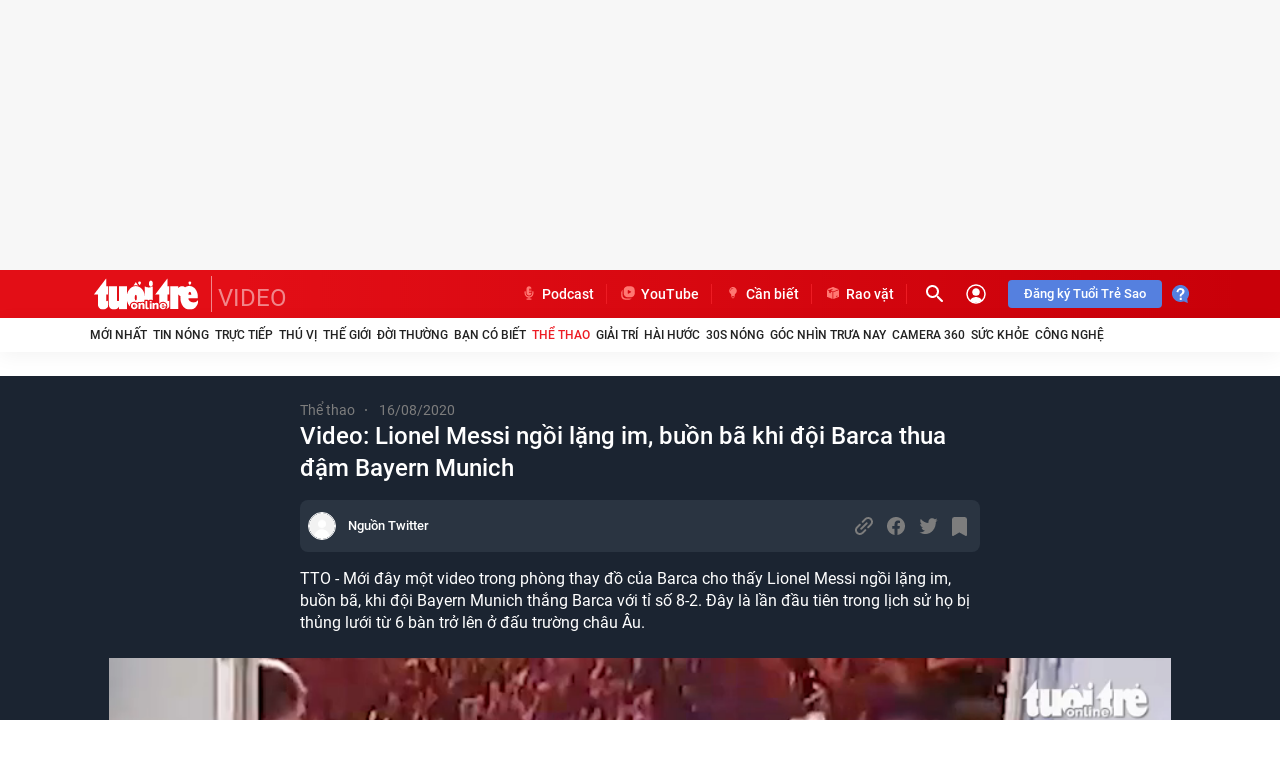

--- FILE ---
content_type: text/css
request_url: https://static-tuoitre.tuoitre.vn/tuoitre/web_css/tuoitrenew.media_new.06022024v1.min.css
body_size: 202179
content:
@font-face{font-family:swiper-icons;font-display:swap;src:url('data:application/font-woff;charset=utf-8;base64, [base64]//wADZ2x5ZgAAAywAAADMAAAD2MHtryVoZWFkAAABbAAAADAAAAA2E2+eoWhoZWEAAAGcAAAAHwAAACQC9gDzaG10eAAAAigAAAAZAAAArgJkABFsb2NhAAAC0AAAAFoAAABaFQAUGG1heHAAAAG8AAAAHwAAACAAcABAbmFtZQAAA/gAAAE5AAACXvFdBwlwb3N0AAAFNAAAAGIAAACE5s74hXjaY2BkYGAAYpf5Hu/j+W2+MnAzMYDAzaX6QjD6/4//Bxj5GA8AuRwMYGkAPywL13jaY2BkYGA88P8Agx4j+/8fQDYfA1AEBWgDAIB2BOoAeNpjYGRgYNBh4GdgYgABEMnIABJzYNADCQAACWgAsQB42mNgYfzCOIGBlYGB0YcxjYGBwR1Kf2WQZGhhYGBiYGVmgAFGBiQQkOaawtDAoMBQxXjg/wEGPcYDDA4wNUA2CCgwsAAAO4EL6gAAeNpj2M0gyAACqxgGNWBkZ2D4/wMA+xkDdgAAAHjaY2BgYGaAYBkGRgYQiAHyGMF8FgYHIM3DwMHABGQrMOgyWDLEM1T9/w8UBfEMgLzE////P/5//f/V/xv+r4eaAAeMbAxwIUYmIMHEgKYAYjUcsDAwsLKxc3BycfPw8jEQA/[base64]/uznmfPFBNODM2K7MTQ45YEAZqGP81AmGGcF3iPqOop0r1SPTaTbVkfUe4HXj97wYE+yNwWYxwWu4v1ugWHgo3S1XdZEVqWM7ET0cfnLGxWfkgR42o2PvWrDMBSFj/IHLaF0zKjRgdiVMwScNRAoWUoH78Y2icB/yIY09An6AH2Bdu/UB+yxopYshQiEvnvu0dURgDt8QeC8PDw7Fpji3fEA4z/PEJ6YOB5hKh4dj3EvXhxPqH/SKUY3rJ7srZ4FZnh1PMAtPhwP6fl2PMJMPDgeQ4rY8YT6Gzao0eAEA409DuggmTnFnOcSCiEiLMgxCiTI6Cq5DZUd3Qmp10vO0LaLTd2cjN4fOumlc7lUYbSQcZFkutRG7g6JKZKy0RmdLY680CDnEJ+UMkpFFe1RN7nxdVpXrC4aTtnaurOnYercZg2YVmLN/d/gczfEimrE/fs/bOuq29Zmn8tloORaXgZgGa78yO9/cnXm2BpaGvq25Dv9S4E9+5SIc9PqupJKhYFSSl47+Qcr1mYNAAAAeNptw0cKwkAAAMDZJA8Q7OUJvkLsPfZ6zFVERPy8qHh2YER+3i/BP83vIBLLySsoKimrqKqpa2hp6+jq6RsYGhmbmJqZSy0sraxtbO3sHRydnEMU4uR6yx7JJXveP7WrDycAAAAAAAH//wACeNpjYGRgYOABYhkgZgJCZgZNBkYGLQZtIJsFLMYAAAw3ALgAeNolizEKgDAQBCchRbC2sFER0YD6qVQiBCv/H9ezGI6Z5XBAw8CBK/m5iQQVauVbXLnOrMZv2oLdKFa8Pjuru2hJzGabmOSLzNMzvutpB3N42mNgZGBg4GKQYzBhYMxJLMlj4GBgAYow/P/PAJJhLM6sSoWKfWCAAwDAjgbRAAB42mNgYGBkAIIbCZo5IPrmUn0hGA0AO8EFTQAA');font-weight:400;font-style:normal}:root{--swiper-theme-color:#007aff}.swiper{margin-left:auto;margin-right:auto;position:relative;overflow:hidden;list-style:none;padding:0;z-index:1}.swiper-vertical>.swiper-wrapper{flex-direction:column}.swiper-wrapper{position:relative;width:100%;height:100%;z-index:1;display:flex;transition-property:transform;box-sizing:content-box}.swiper-android .swiper-slide,.swiper-wrapper{transform:translate3d(0,0,0)}.swiper-pointer-events{touch-action:pan-y}.swiper-pointer-events.swiper-vertical{touch-action:pan-x}.swiper-slide{flex-shrink:0;width:100%;height:100%;position:relative;transition-property:transform}.swiper-slide-invisible-blank{visibility:hidden}.swiper-autoheight,.swiper-autoheight .swiper-slide{height:auto}.swiper-autoheight .swiper-wrapper{align-items:flex-start;transition-property:transform,height}.swiper-backface-hidden .swiper-slide{transform:translateZ(0);-webkit-backface-visibility:hidden;backface-visibility:hidden}.swiper-3d,.swiper-3d.swiper-css-mode .swiper-wrapper{perspective:1200px}.swiper-3d .swiper-cube-shadow,.swiper-3d .swiper-slide,.swiper-3d .swiper-slide-shadow,.swiper-3d .swiper-slide-shadow-bottom,.swiper-3d .swiper-slide-shadow-left,.swiper-3d .swiper-slide-shadow-right,.swiper-3d .swiper-slide-shadow-top,.swiper-3d .swiper-wrapper{transform-style:preserve-3d}.swiper-3d .swiper-slide-shadow,.swiper-3d .swiper-slide-shadow-bottom,.swiper-3d .swiper-slide-shadow-left,.swiper-3d .swiper-slide-shadow-right,.swiper-3d .swiper-slide-shadow-top{position:absolute;left:0;top:0;width:100%;height:100%;pointer-events:none;z-index:10}.swiper-3d .swiper-slide-shadow{background:rgba(0,0,0,.15)}.swiper-3d .swiper-slide-shadow-left{background-image:linear-gradient(to left,rgba(0,0,0,.5),rgba(0,0,0,0))}.swiper-3d .swiper-slide-shadow-right{background-image:linear-gradient(to right,rgba(0,0,0,.5),rgba(0,0,0,0))}.swiper-3d .swiper-slide-shadow-top{background-image:linear-gradient(to top,rgba(0,0,0,.5),rgba(0,0,0,0))}.swiper-3d .swiper-slide-shadow-bottom{background-image:linear-gradient(to bottom,rgba(0,0,0,.5),rgba(0,0,0,0))}.swiper-css-mode>.swiper-wrapper{overflow:auto;scrollbar-width:none;-ms-overflow-style:none}.swiper-css-mode>.swiper-wrapper::-webkit-scrollbar{display:none}.swiper-css-mode>.swiper-wrapper>.swiper-slide{scroll-snap-align:start start}.swiper-horizontal.swiper-css-mode>.swiper-wrapper{scroll-snap-type:x mandatory}.swiper-vertical.swiper-css-mode>.swiper-wrapper{scroll-snap-type:y mandatory}.swiper-centered>.swiper-wrapper::before{content:'';flex-shrink:0;order:9999}.swiper-centered.swiper-horizontal>.swiper-wrapper>.swiper-slide:first-child{margin-inline-start:var(--swiper-centered-offset-before)}.swiper-centered.swiper-horizontal>.swiper-wrapper::before{height:100%;min-height:1px;width:var(--swiper-centered-offset-after)}.swiper-centered.swiper-vertical>.swiper-wrapper>.swiper-slide:first-child{margin-block-start:var(--swiper-centered-offset-before)}.swiper-centered.swiper-vertical>.swiper-wrapper::before{width:100%;min-width:1px;height:var(--swiper-centered-offset-after)}.swiper-centered>.swiper-wrapper>.swiper-slide{scroll-snap-align:center center}.swiper-virtual .swiper-slide{-webkit-backface-visibility:hidden;transform:translateZ(0)}.swiper-virtual.swiper-css-mode .swiper-wrapper::after{content:'';position:absolute;left:0;top:0;pointer-events:none}.swiper-virtual.swiper-css-mode.swiper-horizontal .swiper-wrapper::after{height:1px;width:var(--swiper-virtual-size)}.swiper-virtual.swiper-css-mode.swiper-vertical .swiper-wrapper::after{width:1px;height:var(--swiper-virtual-size)}:root{--swiper-navigation-size:44px}.swiper-button-next,.swiper-button-prev{position:absolute;top:50%;width:calc(var(--swiper-navigation-size)/44*27);height:var(--swiper-navigation-size);margin-top:calc(0 - (var(--swiper-navigation-size)/2));z-index:10;cursor:pointer;display:flex;align-items:center;justify-content:center;color:var(--swiper-navigation-color,var(--swiper-theme-color))}.swiper-button-next.swiper-button-disabled,.swiper-button-prev.swiper-button-disabled{opacity:.35;cursor:auto;pointer-events:none}.swiper-button-next.swiper-button-hidden,.swiper-button-prev.swiper-button-hidden{opacity:0;cursor:auto;pointer-events:none}.swiper-navigation-disabled .swiper-button-next,.swiper-navigation-disabled .swiper-button-prev{display:none!important}.swiper-button-next:after,.swiper-button-prev:after{font-family:swiper-icons;font-size:var(--swiper-navigation-size);text-transform:none!important;letter-spacing:0;font-variant:initial;line-height:1}.swiper-button-prev,.swiper-rtl .swiper-button-next{left:10px;right:auto}.swiper-button-prev:after,.swiper-rtl .swiper-button-next:after{content:'prev'}.swiper-button-next,.swiper-rtl .swiper-button-prev{right:10px;left:auto}.swiper-button-next:after,.swiper-rtl .swiper-button-prev:after{content:'next'}.swiper-button-lock{display:none}.swiper-pagination{position:absolute;text-align:center;transition:.3s opacity;transform:translate3d(0,0,0);z-index:10}.swiper-pagination.swiper-pagination-hidden{opacity:0}.swiper-pagination-disabled>.swiper-pagination,.swiper-pagination.swiper-pagination-disabled{display:none!important}.swiper-horizontal>.swiper-pagination-bullets,.swiper-pagination-bullets.swiper-pagination-horizontal,.swiper-pagination-custom,.swiper-pagination-fraction{bottom:10px;left:0;width:100%}.swiper-pagination-bullets-dynamic{overflow:hidden;font-size:0}.swiper-pagination-bullets-dynamic .swiper-pagination-bullet{transform:scale(.33);position:relative}.swiper-pagination-bullets-dynamic .swiper-pagination-bullet-active{transform:scale(1)}.swiper-pagination-bullets-dynamic .swiper-pagination-bullet-active-main{transform:scale(1)}.swiper-pagination-bullets-dynamic .swiper-pagination-bullet-active-prev{transform:scale(.66)}.swiper-pagination-bullets-dynamic .swiper-pagination-bullet-active-prev-prev{transform:scale(.33)}.swiper-pagination-bullets-dynamic .swiper-pagination-bullet-active-next{transform:scale(.66)}.swiper-pagination-bullets-dynamic .swiper-pagination-bullet-active-next-next{transform:scale(.33)}.swiper-pagination-bullet{width:var(--swiper-pagination-bullet-width,var(--swiper-pagination-bullet-size,8px));height:var(--swiper-pagination-bullet-height,var(--swiper-pagination-bullet-size,8px));display:inline-block;border-radius:50%;background:var(--swiper-pagination-bullet-inactive-color,#000);opacity:var(--swiper-pagination-bullet-inactive-opacity,.2)}button.swiper-pagination-bullet{border:none;margin:0;padding:0;box-shadow:none;-webkit-appearance:none;appearance:none}.swiper-pagination-clickable .swiper-pagination-bullet{cursor:pointer}.swiper-pagination-bullet:only-child{display:none!important}.swiper-pagination-bullet-active{opacity:var(--swiper-pagination-bullet-opacity,1);background:var(--swiper-pagination-color,var(--swiper-theme-color))}.swiper-pagination-vertical.swiper-pagination-bullets,.swiper-vertical>.swiper-pagination-bullets{right:10px;top:50%;transform:translate3d(0,-50%,0)}.swiper-pagination-vertical.swiper-pagination-bullets .swiper-pagination-bullet,.swiper-vertical>.swiper-pagination-bullets .swiper-pagination-bullet{margin:var(--swiper-pagination-bullet-vertical-gap,6px) 0;display:block}.swiper-pagination-vertical.swiper-pagination-bullets.swiper-pagination-bullets-dynamic,.swiper-vertical>.swiper-pagination-bullets.swiper-pagination-bullets-dynamic{top:50%;transform:translateY(-50%);width:8px}.swiper-pagination-vertical.swiper-pagination-bullets.swiper-pagination-bullets-dynamic .swiper-pagination-bullet,.swiper-vertical>.swiper-pagination-bullets.swiper-pagination-bullets-dynamic .swiper-pagination-bullet{display:inline-block;transition:.2s transform,.2s top}.swiper-horizontal>.swiper-pagination-bullets .swiper-pagination-bullet,.swiper-pagination-horizontal.swiper-pagination-bullets .swiper-pagination-bullet{margin:0 var(--swiper-pagination-bullet-horizontal-gap,4px)}.swiper-horizontal>.swiper-pagination-bullets.swiper-pagination-bullets-dynamic,.swiper-pagination-horizontal.swiper-pagination-bullets.swiper-pagination-bullets-dynamic{left:50%;transform:translateX(-50%);white-space:nowrap}.swiper-horizontal>.swiper-pagination-bullets.swiper-pagination-bullets-dynamic .swiper-pagination-bullet,.swiper-pagination-horizontal.swiper-pagination-bullets.swiper-pagination-bullets-dynamic .swiper-pagination-bullet{transition:.2s transform,.2s left}.swiper-horizontal.swiper-rtl>.swiper-pagination-bullets-dynamic .swiper-pagination-bullet{transition:.2s transform,.2s right}.swiper-pagination-progressbar{background:rgba(0,0,0,.25);position:absolute}.swiper-pagination-progressbar .swiper-pagination-progressbar-fill{background:var(--swiper-pagination-color,var(--swiper-theme-color));position:absolute;left:0;top:0;width:100%;height:100%;transform:scale(0);transform-origin:left top}.swiper-rtl .swiper-pagination-progressbar .swiper-pagination-progressbar-fill{transform-origin:right top}.swiper-horizontal>.swiper-pagination-progressbar,.swiper-pagination-progressbar.swiper-pagination-horizontal,.swiper-pagination-progressbar.swiper-pagination-vertical.swiper-pagination-progressbar-opposite,.swiper-vertical>.swiper-pagination-progressbar.swiper-pagination-progressbar-opposite{width:100%;height:4px;left:0;top:0}.swiper-horizontal>.swiper-pagination-progressbar.swiper-pagination-progressbar-opposite,.swiper-pagination-progressbar.swiper-pagination-horizontal.swiper-pagination-progressbar-opposite,.swiper-pagination-progressbar.swiper-pagination-vertical,.swiper-vertical>.swiper-pagination-progressbar{width:4px;height:100%;left:0;top:0}.swiper-pagination-lock{display:none}.swiper-scrollbar{border-radius:10px;position:relative;-ms-touch-action:none;background:rgba(0,0,0,.1)}.swiper-scrollbar-disabled>.swiper-scrollbar,.swiper-scrollbar.swiper-scrollbar-disabled{display:none!important}.swiper-horizontal>.swiper-scrollbar{position:absolute;left:1%;bottom:3px;z-index:50;height:5px;width:98%}.swiper-vertical>.swiper-scrollbar{position:absolute;right:3px;top:1%;z-index:50;width:5px;height:98%}.swiper-scrollbar-drag{height:100%;width:100%;position:relative;background:rgba(0,0,0,.5);border-radius:10px;left:0;top:0}.swiper-scrollbar-cursor-drag{cursor:move}.swiper-scrollbar-lock{display:none}.swiper-zoom-container{width:100%;height:100%;display:flex;justify-content:center;align-items:center;text-align:center}.swiper-zoom-container>canvas,.swiper-zoom-container>img,.swiper-zoom-container>svg{max-width:100%;max-height:100%;object-fit:contain}.swiper-slide-zoomed{cursor:move}.swiper-lazy-preloader{width:42px;height:42px;position:absolute;left:50%;top:50%;margin-left:-21px;margin-top:-21px;z-index:10;transform-origin:50%;box-sizing:border-box;border:4px solid var(--swiper-preloader-color,var(--swiper-theme-color));border-radius:50%;border-top-color:transparent}.swiper-watch-progress .swiper-slide-visible .swiper-lazy-preloader,.swiper:not(.swiper-watch-progress) .swiper-lazy-preloader{animation:swiper-preloader-spin 1s infinite linear}.swiper-lazy-preloader-white{--swiper-preloader-color:#fff}.swiper-lazy-preloader-black{--swiper-preloader-color:#000}@keyframes swiper-preloader-spin{0%{transform:rotate(0deg)}100%{transform:rotate(360deg)}}.swiper .swiper-notification{position:absolute;left:0;top:0;pointer-events:none;opacity:0;z-index:-1000}.swiper-free-mode>.swiper-wrapper{transition-timing-function:ease-out;margin:0 auto}.swiper-grid>.swiper-wrapper{flex-wrap:wrap}.swiper-grid-column>.swiper-wrapper{flex-wrap:wrap;flex-direction:column}.swiper-fade.swiper-free-mode .swiper-slide{transition-timing-function:ease-out}.swiper-fade .swiper-slide{pointer-events:none;transition-property:opacity}.swiper-fade .swiper-slide .swiper-slide{pointer-events:none}.swiper-fade .swiper-slide-active,.swiper-fade .swiper-slide-active .swiper-slide-active{pointer-events:auto}.swiper-cube{overflow:visible}.swiper-cube .swiper-slide{pointer-events:none;-webkit-backface-visibility:hidden;backface-visibility:hidden;z-index:1;visibility:hidden;transform-origin:0 0;width:100%;height:100%}.swiper-cube .swiper-slide .swiper-slide{pointer-events:none}.swiper-cube.swiper-rtl .swiper-slide{transform-origin:100% 0}.swiper-cube .swiper-slide-active,.swiper-cube .swiper-slide-active .swiper-slide-active{pointer-events:auto}.swiper-cube .swiper-slide-active,.swiper-cube .swiper-slide-next,.swiper-cube .swiper-slide-next+.swiper-slide,.swiper-cube .swiper-slide-prev{pointer-events:auto;visibility:visible}.swiper-cube .swiper-slide-shadow-bottom,.swiper-cube .swiper-slide-shadow-left,.swiper-cube .swiper-slide-shadow-right,.swiper-cube .swiper-slide-shadow-top{z-index:0;-webkit-backface-visibility:hidden;backface-visibility:hidden}.swiper-cube .swiper-cube-shadow{position:absolute;left:0;bottom:0;width:100%;height:100%;opacity:.6;z-index:0}.swiper-cube .swiper-cube-shadow:before{content:'';background:#000;position:absolute;left:0;top:0;bottom:0;right:0;filter:blur(50px)}.swiper-flip{overflow:visible}.swiper-flip .swiper-slide{pointer-events:none;-webkit-backface-visibility:hidden;backface-visibility:hidden;z-index:1}.swiper-flip .swiper-slide .swiper-slide{pointer-events:none}.swiper-flip .swiper-slide-active,.swiper-flip .swiper-slide-active .swiper-slide-active{pointer-events:auto}.swiper-flip .swiper-slide-shadow-bottom,.swiper-flip .swiper-slide-shadow-left,.swiper-flip .swiper-slide-shadow-right,.swiper-flip .swiper-slide-shadow-top{z-index:0;-webkit-backface-visibility:hidden;backface-visibility:hidden}.swiper-creative .swiper-slide{-webkit-backface-visibility:hidden;backface-visibility:hidden;overflow:hidden;transition-property:transform,opacity,height}.swiper-cards{overflow:visible}.swiper-cards .swiper-slide{transform-origin:center bottom;-webkit-backface-visibility:hidden;backface-visibility:hidden;overflow:hidden}
/*! jQuery UI - v1.12.1 - 2016-09-14
* http://jqueryui.com
* Includes: core.css, accordion.css, autocomplete.css, menu.css, button.css, controlgroup.css, checkboxradio.css, datepicker.css, dialog.css, draggable.css, resizable.css, progressbar.css, selectable.css, selectmenu.css, slider.css, sortable.css, spinner.css, tabs.css, tooltip.css, theme.css
* To view and modify this theme, visit http://jqueryui.com/themeroller/?bgShadowXPos=&bgOverlayXPos=&bgErrorXPos=&bgHighlightXPos=&bgContentXPos=&bgHeaderXPos=&bgActiveXPos=&bgHoverXPos=&bgDefaultXPos=&bgShadowYPos=&bgOverlayYPos=&bgErrorYPos=&bgHighlightYPos=&bgContentYPos=&bgHeaderYPos=&bgActiveYPos=&bgHoverYPos=&bgDefaultYPos=&bgShadowRepeat=&bgOverlayRepeat=&bgErrorRepeat=&bgHighlightRepeat=&bgContentRepeat=&bgHeaderRepeat=&bgActiveRepeat=&bgHoverRepeat=&bgDefaultRepeat=&iconsHover=url(../web_css/lib/"images/ui-icons_555555_256x240.png")&iconsHighlight=url(../web_css/lib/"images/ui-icons_777620_256x240.png")&iconsHeader=url(../web_css/lib/"images/ui-icons_444444_256x240.png")&iconsError=url(../web_css/lib/"images/ui-icons_cc0000_256x240.png")&iconsDefault=url(../web_css/lib/"images/ui-icons_777777_256x240.png")&iconsContent=url(../web_css/lib/"images/ui-icons_444444_256x240.png")&iconsActive=url(../web_css/lib/"images/ui-icons_ffffff_256x240.png")&bgImgUrlShadow=&bgImgUrlOverlay=&bgImgUrlHover=&bgImgUrlHighlight=&bgImgUrlHeader=&bgImgUrlError=&bgImgUrlDefault=&bgImgUrlContent=&bgImgUrlActive=&opacityFilterShadow=Alpha(Opacity%3D30)&opacityFilterOverlay=Alpha(Opacity%3D30)&opacityShadowPerc=30&opacityOverlayPerc=30&iconColorHover=%23555555&iconColorHighlight=%23777620&iconColorHeader=%23444444&iconColorError=%23cc0000&iconColorDefault=%23777777&iconColorContent=%23444444&iconColorActive=%23ffffff&bgImgOpacityShadow=0&bgImgOpacityOverlay=0&bgImgOpacityError=95&bgImgOpacityHighlight=55&bgImgOpacityContent=75&bgImgOpacityHeader=75&bgImgOpacityActive=65&bgImgOpacityHover=75&bgImgOpacityDefault=75&bgTextureShadow=flat&bgTextureOverlay=flat&bgTextureError=flat&bgTextureHighlight=flat&bgTextureContent=flat&bgTextureHeader=flat&bgTextureActive=flat&bgTextureHover=flat&bgTextureDefault=flat&cornerRadius=3px&fwDefault=normal&ffDefault=Arial%2CHelvetica%2Csans-serif&fsDefault=1em&cornerRadiusShadow=8px&thicknessShadow=5px&offsetLeftShadow=0px&offsetTopShadow=0px&opacityShadow=.3&bgColorShadow=%23666666&opacityOverlay=.3&bgColorOverlay=%23aaaaaa&fcError=%235f3f3f&borderColorError=%23f1a899&bgColorError=%23fddfdf&fcHighlight=%23777620&borderColorHighlight=%23dad55e&bgColorHighlight=%23fffa90&fcContent=%23333333&borderColorContent=%23dddddd&bgColorContent=%23ffffff&fcHeader=%23333333&borderColorHeader=%23dddddd&bgColorHeader=%23e9e9e9&fcActive=%23ffffff&borderColorActive=%23003eff&bgColorActive=%23007fff&fcHover=%232b2b2b&borderColorHover=%23cccccc&bgColorHover=%23ededed&fcDefault=%23454545&borderColorDefault=%23c5c5c5&bgColorDefault=%23f6f6f6
* Copyright jQuery Foundation and other contributors; Licensed MIT */
.ui-helper-hidden{display:none}.ui-helper-hidden-accessible{border:0;clip:rect(0 0 0 0);height:1px;margin:-1px;overflow:hidden;padding:0;position:absolute;width:1px}.ui-helper-reset{margin:0;padding:0;border:0;outline:0;line-height:1.3;text-decoration:none;font-size:100%;list-style:none}.ui-helper-clearfix:before,.ui-helper-clearfix:after{content:"";display:table;border-collapse:collapse}.ui-helper-clearfix:after{clear:both}.ui-helper-zfix{width:100%;height:100%;top:0;left:0;position:absolute;opacity:0;filter:Alpha(Opacity=0)}.ui-front{z-index:100}.ui-state-disabled{cursor:default !important;pointer-events:none}.ui-icon{display:inline-block;vertical-align:middle;margin-top:-.25em;position:relative;text-indent:-99999px;overflow:hidden;background-repeat:no-repeat}.ui-widget-icon-block{left:50%;margin-left:-8px;display:block}.ui-widget-overlay{position:fixed;top:0;left:0;width:100%;height:100%}.ui-accordion .ui-accordion-header{display:block;cursor:pointer;position:relative;margin:2px 0 0 0;padding:.5em .5em .5em .7em;font-size:100%}.ui-accordion .ui-accordion-content{padding:1em 2.2em;border-top:0;overflow:auto}.ui-autocomplete{position:absolute;top:0;left:0;cursor:default}.ui-menu{list-style:none;padding:0;margin:0;display:block;outline:0}.ui-menu .ui-menu{position:absolute}.ui-menu .ui-menu-item{margin:0;cursor:pointer;list-style-image:url("[data-uri]")}.ui-menu .ui-menu-item-wrapper{position:relative;padding:3px 1em 3px .4em}.ui-menu .ui-menu-divider{margin:5px 0;height:0;font-size:0;line-height:0;border-width:1px 0 0 0}.ui-menu .ui-state-focus,.ui-menu .ui-state-active{margin:-1px}.ui-menu-icons{position:relative}.ui-menu-icons .ui-menu-item-wrapper{padding-left:2em}.ui-menu .ui-icon{position:absolute;top:0;bottom:0;left:.2em;margin:auto 0}.ui-menu .ui-menu-icon{left:auto;right:0}.ui-button{padding:.4em 1em;display:inline-block;position:relative;line-height:normal;margin-right:.1em;cursor:pointer;vertical-align:middle;text-align:center;-webkit-user-select:none;-moz-user-select:none;-ms-user-select:none;user-select:none;overflow:visible}.ui-button,.ui-button:link,.ui-button:visited,.ui-button:hover,.ui-button:active{text-decoration:none}.ui-button-icon-only{width:2em;box-sizing:border-box;text-indent:-9999px;white-space:nowrap}input.ui-button.ui-button-icon-only{text-indent:0}.ui-button-icon-only .ui-icon{position:absolute;top:50%;left:50%;margin-top:-8px;margin-left:-8px}.ui-button.ui-icon-notext .ui-icon{padding:0;width:2.1em;height:2.1em;text-indent:-9999px;white-space:nowrap}input.ui-button.ui-icon-notext .ui-icon{width:auto;height:auto;text-indent:0;white-space:normal;padding:.4em 1em}input.ui-button::-moz-focus-inner,button.ui-button::-moz-focus-inner{border:0;padding:0}.ui-controlgroup{vertical-align:middle;display:inline-block}.ui-controlgroup>.ui-controlgroup-item{float:left;margin-left:0;margin-right:0}.ui-controlgroup>.ui-controlgroup-item:focus,.ui-controlgroup>.ui-controlgroup-item.ui-visual-focus{z-index:9999}.ui-controlgroup-vertical>.ui-controlgroup-item{display:block;float:none;width:100%;margin-top:0;margin-bottom:0;text-align:left}.ui-controlgroup-vertical .ui-controlgroup-item{box-sizing:border-box}.ui-controlgroup .ui-controlgroup-label{padding:.4em 1em}.ui-controlgroup .ui-controlgroup-label span{font-size:80%}.ui-controlgroup-horizontal .ui-controlgroup-label+.ui-controlgroup-item{border-left:none}.ui-controlgroup-vertical .ui-controlgroup-label+.ui-controlgroup-item{border-top:none}.ui-controlgroup-horizontal .ui-controlgroup-label.ui-widget-content{border-right:none}.ui-controlgroup-vertical .ui-controlgroup-label.ui-widget-content{border-bottom:none}.ui-controlgroup-vertical .ui-spinner-input{width:75%;width:calc(100% - 2.4em)}.ui-controlgroup-vertical .ui-spinner .ui-spinner-up{border-top-style:solid}.ui-checkboxradio-label .ui-icon-background{box-shadow:inset 1px 1px 1px #ccc;border-radius:.12em;border:none}.ui-checkboxradio-radio-label .ui-icon-background{width:16px;height:16px;border-radius:1em;overflow:visible;border:none}.ui-checkboxradio-radio-label.ui-checkboxradio-checked .ui-icon,.ui-checkboxradio-radio-label.ui-checkboxradio-checked:hover .ui-icon{background-image:none;width:8px;height:8px;border-width:4px;border-style:solid}.ui-checkboxradio-disabled{pointer-events:none}.ui-datepicker{width:17em;padding:.2em .2em 0;display:none}.ui-datepicker .ui-datepicker-header{position:relative;padding:.2em 0}.ui-datepicker .ui-datepicker-prev,.ui-datepicker .ui-datepicker-next{position:absolute;top:2px;width:1.8em;height:1.8em}.ui-datepicker .ui-datepicker-prev-hover,.ui-datepicker .ui-datepicker-next-hover{top:1px}.ui-datepicker .ui-datepicker-prev{left:2px}.ui-datepicker .ui-datepicker-next{right:2px}.ui-datepicker .ui-datepicker-prev-hover{left:1px}.ui-datepicker .ui-datepicker-next-hover{right:1px}.ui-datepicker .ui-datepicker-prev span,.ui-datepicker .ui-datepicker-next span{display:block;position:absolute;left:50%;margin-left:-8px;top:50%;margin-top:-8px}.ui-datepicker .ui-datepicker-title{margin:0 2.3em;line-height:1.8em;text-align:center}.ui-datepicker .ui-datepicker-title select{font-size:1em;margin:1px 0}.ui-datepicker select.ui-datepicker-month,.ui-datepicker select.ui-datepicker-year{width:45%}.ui-datepicker table{width:100%;font-size:.9em;border-collapse:collapse;margin:0 0 .4em}.ui-datepicker th{padding:.7em .3em;text-align:center;font-weight:bold;border:0}.ui-datepicker td{border:0;padding:1px}.ui-datepicker td span,.ui-datepicker td a{display:block;padding:.2em;text-align:right;text-decoration:none}.ui-datepicker .ui-datepicker-buttonpane{background-image:none;margin:.7em 0 0 0;padding:0 .2em;border-left:0;border-right:0;border-bottom:0}.ui-datepicker .ui-datepicker-buttonpane button{float:right;margin:.5em .2em .4em;cursor:pointer;padding:.2em .6em .3em .6em;width:auto;overflow:visible}.ui-datepicker .ui-datepicker-buttonpane button.ui-datepicker-current{float:left}.ui-datepicker.ui-datepicker-multi{width:auto}.ui-datepicker-multi .ui-datepicker-group{float:left}.ui-datepicker-multi .ui-datepicker-group table{width:95%;margin:0 auto .4em}.ui-datepicker-multi-2 .ui-datepicker-group{width:50%}.ui-datepicker-multi-3 .ui-datepicker-group{width:33.3%}.ui-datepicker-multi-4 .ui-datepicker-group{width:25%}.ui-datepicker-multi .ui-datepicker-group-last .ui-datepicker-header,.ui-datepicker-multi .ui-datepicker-group-middle .ui-datepicker-header{border-left-width:0}.ui-datepicker-multi .ui-datepicker-buttonpane{clear:left}.ui-datepicker-row-break{clear:both;width:100%;font-size:0}.ui-datepicker-rtl{direction:rtl}.ui-datepicker-rtl .ui-datepicker-prev{right:2px;left:auto}.ui-datepicker-rtl .ui-datepicker-next{left:2px;right:auto}.ui-datepicker-rtl .ui-datepicker-prev:hover{right:1px;left:auto}.ui-datepicker-rtl .ui-datepicker-next:hover{left:1px;right:auto}.ui-datepicker-rtl .ui-datepicker-buttonpane{clear:right}.ui-datepicker-rtl .ui-datepicker-buttonpane button{float:left}.ui-datepicker-rtl .ui-datepicker-buttonpane button.ui-datepicker-current,.ui-datepicker-rtl .ui-datepicker-group{float:right}.ui-datepicker-rtl .ui-datepicker-group-last .ui-datepicker-header,.ui-datepicker-rtl .ui-datepicker-group-middle .ui-datepicker-header{border-right-width:0;border-left-width:1px}.ui-datepicker .ui-icon{display:block;text-indent:-99999px;overflow:hidden;background-repeat:no-repeat;left:.5em;top:.3em}.ui-dialog{position:absolute;top:0;left:0;padding:.2em;outline:0}.ui-dialog .ui-dialog-titlebar{padding:.4em 1em;position:relative}.ui-dialog .ui-dialog-title{float:left;margin:.1em 0;white-space:nowrap;width:90%;overflow:hidden;text-overflow:ellipsis}.ui-dialog .ui-dialog-titlebar-close{position:absolute;right:.3em;top:50%;width:20px;margin:-10px 0 0 0;padding:1px;height:20px}.ui-dialog .ui-dialog-content{position:relative;border:0;padding:.5em 1em;background:none;overflow:auto}.ui-dialog .ui-dialog-buttonpane{text-align:left;border-width:1px 0 0 0;background-image:none;margin-top:.5em;padding:.3em 1em .5em .4em}.ui-dialog .ui-dialog-buttonpane .ui-dialog-buttonset{float:right}.ui-dialog .ui-dialog-buttonpane button{margin:.5em .4em .5em 0;cursor:pointer}.ui-dialog .ui-resizable-n{height:2px;top:0}.ui-dialog .ui-resizable-e{width:2px;right:0}.ui-dialog .ui-resizable-s{height:2px;bottom:0}.ui-dialog .ui-resizable-w{width:2px;left:0}.ui-dialog .ui-resizable-se,.ui-dialog .ui-resizable-sw,.ui-dialog .ui-resizable-ne,.ui-dialog .ui-resizable-nw{width:7px;height:7px}.ui-dialog .ui-resizable-se{right:0;bottom:0}.ui-dialog .ui-resizable-sw{left:0;bottom:0}.ui-dialog .ui-resizable-ne{right:0;top:0}.ui-dialog .ui-resizable-nw{left:0;top:0}.ui-draggable .ui-dialog-titlebar{cursor:move}.ui-draggable-handle{-ms-touch-action:none;touch-action:none}.ui-resizable{position:relative}.ui-resizable-handle{position:absolute;font-size:.1px;display:block;-ms-touch-action:none;touch-action:none}.ui-resizable-disabled .ui-resizable-handle,.ui-resizable-autohide .ui-resizable-handle{display:none}.ui-resizable-n{cursor:n-resize;height:7px;width:100%;top:-5px;left:0}.ui-resizable-s{cursor:s-resize;height:7px;width:100%;bottom:-5px;left:0}.ui-resizable-e{cursor:e-resize;width:7px;right:-5px;top:0;height:100%}.ui-resizable-w{cursor:w-resize;width:7px;left:-5px;top:0;height:100%}.ui-resizable-se{cursor:se-resize;width:12px;height:12px;right:1px;bottom:1px}.ui-resizable-sw{cursor:sw-resize;width:9px;height:9px;left:-5px;bottom:-5px}.ui-resizable-nw{cursor:nw-resize;width:9px;height:9px;left:-5px;top:-5px}.ui-resizable-ne{cursor:ne-resize;width:9px;height:9px;right:-5px;top:-5px}.ui-progressbar{height:2em;text-align:left;overflow:hidden}.ui-progressbar .ui-progressbar-value{margin:-1px;height:100%}.ui-progressbar .ui-progressbar-overlay{background:url("[data-uri]");height:100%;filter:alpha(opacity=25);opacity:.25}.ui-progressbar-indeterminate .ui-progressbar-value{background-image:none}.ui-selectable{-ms-touch-action:none;touch-action:none}.ui-selectable-helper{position:absolute;z-index:100;border:1px dotted #000}.ui-selectmenu-menu{padding:0;margin:0;position:absolute;top:0;left:0;display:none}.ui-selectmenu-menu .ui-menu{overflow:auto;overflow-x:hidden;padding-bottom:1px}.ui-selectmenu-menu .ui-menu .ui-selectmenu-optgroup{font-size:1em;font-weight:bold;line-height:1.5;padding:2px .4em;margin:.5em 0 0 0;height:auto;border:0}.ui-selectmenu-open{display:block}.ui-selectmenu-text{display:block;margin-right:20px;overflow:hidden;text-overflow:ellipsis}.ui-selectmenu-button.ui-button{text-align:left;white-space:nowrap;width:14em}.ui-selectmenu-icon.ui-icon{float:right;margin-top:0}.ui-slider{position:relative;text-align:left}.ui-slider .ui-slider-handle{position:absolute;z-index:2;width:1.2em;height:1.2em;cursor:default;-ms-touch-action:none;touch-action:none}.ui-slider .ui-slider-range{position:absolute;z-index:1;font-size:.7em;display:block;border:0;background-position:0 0}.ui-slider.ui-state-disabled .ui-slider-handle,.ui-slider.ui-state-disabled .ui-slider-range{filter:inherit}.ui-slider-horizontal{height:.8em}.ui-slider-horizontal .ui-slider-handle{top:-.3em;margin-left:-.6em}.ui-slider-horizontal .ui-slider-range{top:0;height:100%}.ui-slider-horizontal .ui-slider-range-min{left:0}.ui-slider-horizontal .ui-slider-range-max{right:0}.ui-slider-vertical{width:.8em;height:100px}.ui-slider-vertical .ui-slider-handle{left:-.3em;margin-left:0;margin-bottom:-.6em}.ui-slider-vertical .ui-slider-range{left:0;width:100%}.ui-slider-vertical .ui-slider-range-min{bottom:0}.ui-slider-vertical .ui-slider-range-max{top:0}.ui-sortable-handle{-ms-touch-action:none;touch-action:none}.ui-spinner{position:relative;display:inline-block;overflow:hidden;padding:0;vertical-align:middle}.ui-spinner-input{border:none;background:none;color:inherit;padding:.222em 0;margin:.2em 0;vertical-align:middle;margin-left:.4em;margin-right:2em}.ui-spinner-button{width:1.6em;height:50%;font-size:.5em;padding:0;margin:0;text-align:center;position:absolute;cursor:default;display:block;overflow:hidden;right:0}.ui-spinner a.ui-spinner-button{border-top-style:none;border-bottom-style:none;border-right-style:none}.ui-spinner-up{top:0}.ui-spinner-down{bottom:0}.ui-tabs{position:relative;padding:.2em}.ui-tabs .ui-tabs-nav{margin:0;padding:.2em .2em 0}.ui-tabs .ui-tabs-nav li{list-style:none;float:left;position:relative;top:0;margin:1px .2em 0 0;border-bottom-width:0;padding:0;white-space:nowrap}.ui-tabs .ui-tabs-nav .ui-tabs-anchor{float:left;padding:.5em 1em;text-decoration:none}.ui-tabs .ui-tabs-nav li.ui-tabs-active{margin-bottom:-1px;padding-bottom:1px}.ui-tabs .ui-tabs-nav li.ui-tabs-active .ui-tabs-anchor,.ui-tabs .ui-tabs-nav li.ui-state-disabled .ui-tabs-anchor,.ui-tabs .ui-tabs-nav li.ui-tabs-loading .ui-tabs-anchor{cursor:text}.ui-tabs-collapsible .ui-tabs-nav li.ui-tabs-active .ui-tabs-anchor{cursor:pointer}.ui-tabs .ui-tabs-panel{display:block;border-width:0;padding:1em 1.4em;background:none}.ui-tooltip{padding:8px;position:absolute;z-index:9999;max-width:300px}body .ui-tooltip{border-width:2px}.ui-widget{font-family:Arial,Helvetica,sans-serif;font-size:1em}.ui-widget .ui-widget{font-size:1em}.ui-widget input,.ui-widget select,.ui-widget textarea,.ui-widget button{font-family:Arial,Helvetica,sans-serif;font-size:1em}.ui-widget.ui-widget-content{border:1px solid #c5c5c5}.ui-widget-content{border:1px solid #ddd;background:#fff;color:#333}.ui-widget-content a{color:#333}.ui-widget-header{border:1px solid #ddd;background:#e9e9e9;color:#333;font-weight:bold}.ui-widget-header a{color:#333}.ui-state-default,.ui-widget-content .ui-state-default,.ui-widget-header .ui-state-default,.ui-button,html .ui-button.ui-state-disabled:hover,html .ui-button.ui-state-disabled:active{border:1px solid #c5c5c5;background:#f6f6f6;font-weight:normal;color:#454545}.ui-state-default a,.ui-state-default a:link,.ui-state-default a:visited,a.ui-button,a:link.ui-button,a:visited.ui-button,.ui-button{color:#454545;text-decoration:none}.ui-state-hover,.ui-widget-content .ui-state-hover,.ui-widget-header .ui-state-hover,.ui-state-focus,.ui-widget-content .ui-state-focus,.ui-widget-header .ui-state-focus,.ui-button:hover,.ui-button:focus{border:1px solid #ccc;background:#ededed;font-weight:normal;color:#2b2b2b}.ui-state-hover a,.ui-state-hover a:hover,.ui-state-hover a:link,.ui-state-hover a:visited,.ui-state-focus a,.ui-state-focus a:hover,.ui-state-focus a:link,.ui-state-focus a:visited,a.ui-button:hover,a.ui-button:focus{color:#2b2b2b;text-decoration:none}.ui-visual-focus{box-shadow:0 0 3px 1px #5e9ed6}.ui-state-active,.ui-widget-content .ui-state-active,.ui-widget-header .ui-state-active,a.ui-button:active,.ui-button:active,.ui-button.ui-state-active:hover{border:1px solid #003eff;background:#007fff;font-weight:normal;color:#fff}.ui-icon-background,.ui-state-active .ui-icon-background{border:#003eff;background-color:#fff}.ui-state-active a,.ui-state-active a:link,.ui-state-active a:visited{color:#fff;text-decoration:none}.ui-state-highlight,.ui-widget-content .ui-state-highlight,.ui-widget-header .ui-state-highlight{border:1px solid #dad55e;background:#fffa90;color:#777620}.ui-state-checked{border:1px solid #dad55e;background:#fffa90}.ui-state-highlight a,.ui-widget-content .ui-state-highlight a,.ui-widget-header .ui-state-highlight a{color:#777620}.ui-state-error,.ui-widget-content .ui-state-error,.ui-widget-header .ui-state-error{border:1px solid #f1a899;background:#fddfdf;color:#5f3f3f}.ui-state-error a,.ui-widget-content .ui-state-error a,.ui-widget-header .ui-state-error a{color:#5f3f3f}.ui-state-error-text,.ui-widget-content .ui-state-error-text,.ui-widget-header .ui-state-error-text{color:#5f3f3f}.ui-priority-primary,.ui-widget-content .ui-priority-primary,.ui-widget-header .ui-priority-primary{font-weight:bold}.ui-priority-secondary,.ui-widget-content .ui-priority-secondary,.ui-widget-header .ui-priority-secondary{opacity:.7;filter:Alpha(Opacity=70);font-weight:normal}.ui-state-disabled,.ui-widget-content .ui-state-disabled,.ui-widget-header .ui-state-disabled{opacity:.35;filter:Alpha(Opacity=35);background-image:none}.ui-state-disabled .ui-icon{filter:Alpha(Opacity=35)}.ui-icon{width:16px;height:16px}.ui-icon,.ui-widget-content .ui-icon{background-image:url('data:image/svg+xml;utf8,<svg xmlns="http://www.w3.org/2000/svg" version="1.0" width="256" height="240" viewBox="0 0 256.000000 240.000000" preserveAspectRatio="xMidYMid meet"> <g transform="translate(0.000000,240.000000) scale(0.100000,-0.100000)" fill="%23444444" stroke="none"> <path d="M1345 2350 c-10 -11 -13 -20 -7 -20 6 0 14 5 17 10 5 8 11 7 21 -1 22 -18 27 -5 6 14 -18 16 -20 16 -37 -3z"/> <path d="M390 2342 c0 -6 5 -14 10 -17 8 -5 7 -11 -1 -21 -18 -22 -5 -27 14 -6 16 18 16 20 -3 37 -11 10 -20 13 -20 7z"/> <path d="M1037 2332 c-16 -18 -16 -20 3 -37 11 -10 20 -13 20 -7 0 6 -5 14 -10 17 -8 5 -7 11 1 21 18 22 5 27 -14 6z"/> <path d="M1487 2332 c-16 -18 -16 -20 3 -37 11 -10 20 -13 20 -7 0 6 -5 14 -10 17 -8 5 -7 11 1 21 18 22 5 27 -14 6z"/> <path d="M1530 2342 c0 -6 5 -14 10 -17 8 -5 7 -11 -1 -21 -18 -22 -5 -27 14 -6 16 18 16 20 -3 37 -11 10 -20 13 -20 7z"/> <path d="M55 2320 c-10 -11 -13 -20 -7 -20 6 0 14 5 17 10 5 8 11 7 21 -1 22 -18 27 -5 6 14 -18 16 -20 16 -37 -3z"/> <path d="M210 2330 c0 -5 7 -10 15 -10 8 0 15 -7 15 -15 0 -8 5 -15 10 -15 6 0 10 11 10 25 0 20 -5 25 -25 25 -14 0 -25 -4 -25 -10z"/> <path d="M560 2325 c0 -8 -7 -15 -15 -15 -8 0 -15 -4 -15 -10 0 -5 11 -10 25 -10 20 0 25 5 25 25 0 14 -4 25 -10 25 -5 0 -10 -7 -10 -15z"/> <path d="M705 2320 c17 -19 19 -19 37 -3 21 19 16 32 -6 14 -10 -8 -16 -9 -21 -1 -3 5 -11 10 -17 10 -6 0 -3 -9 7 -20z"/> <path d="M860 2315 c0 -20 5 -25 25 -25 14 0 25 5 25 10 0 6 -7 10 -15 10 -8 0 -15 7 -15 15 0 8 -4 15 -10 15 -5 0 -10 -11 -10 -25z"/> <path d="M1180 2315 c0 -14 5 -25 10 -25 6 0 10 7 10 15 0 8 7 15 15 15 8 0 15 5 15 10 0 6 -11 10 -25 10 -20 0 -25 -5 -25 -25z"/> <path d="M1345 2290 c17 -19 19 -19 37 -3 21 19 16 32 -6 14 -10 -8 -16 -9 -21 -1 -3 5 -11 10 -17 10 -6 0 -3 -9 7 -20z"/> <path d="M390 2153 c0 -36 0 -36 20 -18 19 17 19 19 4 37 -23 24 -24 24 -24 -19z"/> <path d="M1036 2172 c-15 -18 -15 -20 4 -37 20 -18 20 -18 20 18 0 43 -1 43 -24 19z"/> <path d="M1340 2175 c-11 -13 -8 -15 15 -15 23 0 26 2 15 15 -7 8 -14 15 -15 15 -1 0 -8 -7 -15 -15z"/> <path d="M55 2160 c-18 -20 -17 -20 20 -20 37 0 38 0 20 20 -10 11 -19 20 -20 20 -1 0 -10 -9 -20 -20z"/> <path d="M240 2155 c13 -14 25 -25 27 -25 2 0 3 11 3 25 0 20 -5 25 -27 25 l-26 0 23 -25z"/> <path d="M550 2155 l-23 -25 26 0 c22 0 27 5 27 25 0 14 -1 25 -3 25 -2 0 -14 -11 -27 -25z"/> <path d="M705 2160 c17 -19 19 -19 37 -4 24 23 24 24 -19 24 -36 0 -36 0 -18 -20z"/> <path d="M860 2155 c0 -20 5 -25 27 -25 l26 0 -23 25 c-13 14 -25 25 -27 25 -2 0 -3 -11 -3 -25z"/> <path d="M1180 2153 l0 -26 25 23 c14 13 25 25 25 27 0 2 -11 3 -25 3 -20 0 -25 -5 -25 -27z"/> <path d="M1501 2166 c-9 -10 -8 -16 4 -26 13 -11 15 -8 15 14 0 30 -3 32 -19 12z"/> <path d="M1530 2154 c0 -22 2 -25 15 -14 12 10 13 16 4 26 -16 20 -19 18 -19 -12z"/> <path d="M1330 2146 c0 -2 6 -9 14 -15 10 -9 16 -8 26 4 11 13 8 15 -14 15 -14 0 -26 -2 -26 -4z"/> <path d="M1349 2023 c-10 -11 -10 -14 -1 -9 8 5 12 0 12 -14 0 -12 -4 -18 -10 -15 -15 9 -12 -1 4 -14 10 -9 17 -7 27 6 9 11 10 14 2 9 -9 -5 -13 0 -13 14 0 14 4 19 13 14 8 -5 8 -2 -2 9 -7 9 -15 17 -16 17 -1 0 -9 -8 -16 -17z"/> <path d="M1993 2033 c9 -2 23 -2 30 0 6 3 -1 5 -18 5 -16 0 -22 -2 -12 -5z"/> <path d="M2321 2022 c-1 -16 -5 -21 -13 -16 -9 5 -9 2 1 -9 7 -9 15 -17 16 -17 1 0 9 8 16 17 8 9 9 14 2 10 -7 -5 -13 1 -16 15 l-4 23 -2 -23z"/> <path d="M59 2013 c-8 -10 -9 -14 -2 -10 7 5 13 -2 16 -20 l4 -28 2 28 c1 20 5 26 14 21 8 -5 8 -2 -2 9 -7 9 -15 17 -16 17 -1 0 -9 -8 -16 -17z"/> <path d="M721 2007 c-1 -20 -5 -26 -13 -21 -9 5 -8 2 1 -9 10 -13 17 -15 27 -6 16 13 19 23 5 14 -5 -3 -12 7 -14 22 l-4 28 -2 -28z"/> <path d="M1524 2021 c7 -11 -18 -33 -27 -24 -4 3 -7 -1 -7 -10 0 -9 7 -17 16 -17 8 0 13 4 10 9 -7 11 18 33 27 24 4 -3 7 1 7 10 0 10 -7 17 -16 17 -8 0 -13 -4 -10 -9z"/> <path d="M1810 2013 c0 -9 3 -13 7 -10 9 9 34 -13 27 -24 -3 -5 2 -9 10 -9 9 0 16 7 16 16 0 8 -4 13 -9 10 -11 -7 -33 18 -24 27 3 4 -1 7 -10 7 -9 0 -17 -7 -17 -17z"/> <path d="M229 2011 c7 -5 17 -15 22 -22 6 -10 9 -8 9 9 0 16 -6 22 -22 22 -17 0 -19 -3 -9 -9z"/> <path d="M405 2011 c3 -5 -7 -12 -22 -14 l-28 -4 28 -2 c20 -1 26 -5 21 -13 -5 -9 -2 -8 9 1 13 10 15 17 6 27 -13 16 -23 19 -14 5z"/> <path d="M530 2016 c0 -2 8 -10 18 -17 15 -13 16 -12 3 4 -13 16 -21 21 -21 13z"/> <path d="M889 2003 c-13 -16 -12 -17 4 -4 9 7 17 15 17 17 0 8 -8 3 -21 -13z"/> <path d="M1021 2006 c-9 -10 -7 -17 6 -27 9 -8 14 -9 10 -2 -5 7 2 13 20 16 l28 4 -28 2 c-16 0 -25 5 -22 11 9 15 -1 12 -14 -4z"/> <path d="M1180 1998 c0 -17 3 -19 9 -9 5 7 15 17 22 22 10 6 8 9 -8 9 -17 0 -23 -6 -23 -22z"/> <path d="M1651 2006 c-9 -10 -7 -17 6 -27 11 -9 14 -10 9 -1 -5 8 0 12 14 12 14 0 19 -4 14 -12 -5 -9 -2 -8 9 1 13 10 15 17 6 27 -13 16 -23 19 -14 4 3 -5 -3 -10 -15 -10 -12 0 -18 5 -15 10 9 15 -1 12 -14 -4z"/> <path d="M1989 2003 c-8 -9 -9 -14 -2 -10 7 5 13 -1 16 -15 l4 -23 2 23 c1 16 5 21 14 16 8 -5 8 -2 -2 9 -7 9 -15 17 -16 17 -1 0 -9 -8 -16 -17z"/> <path d="M2155 2011 c3 -5 -5 -12 -17 -14 l-23 -4 23 -2 c16 -1 21 -5 16 -13 -5 -9 -2 -8 9 1 13 10 15 17 6 27 -13 16 -23 19 -14 5z"/> <path d="M2192 1995 c0 -16 2 -22 5 -12 2 9 2 23 0 30 -3 6 -5 -1 -5 -18z"/> <path d="M2452 1995 c0 -16 2 -22 5 -12 2 9 2 23 0 30 -3 6 -5 -1 -5 -18z"/> <path d="M2481 2006 c-9 -10 -7 -17 6 -27 9 -8 14 -9 10 -2 -5 7 1 13 15 16 l23 4 -23 2 c-13 0 -20 6 -17 11 9 15 -1 12 -14 -4z"/> <path d="M558 1989 c-17 -18 -17 -19 2 -19 13 0 20 7 20 20 0 24 0 24 -22 -1z"/> <path d="M860 1993 c0 -17 6 -23 23 -23 16 0 18 3 8 9 -7 5 -17 15 -22 22 -6 10 -9 8 -9 -8z"/> <path d="M219 1983 c-13 -16 -12 -17 4 -4 9 7 17 15 17 17 0 8 -8 3 -21 -13z"/> <path d="M1200 1996 c0 -2 8 -10 18 -17 15 -13 16 -12 3 4 -13 16 -21 21 -21 13z"/> <path d="M2313 1963 c9 -2 23 -2 30 0 6 3 -1 5 -18 5 -16 0 -22 -2 -12 -5z"/> <path d="M50 1865 c-9 -10 -9 -15 -1 -15 6 0 11 -11 11 -25 0 -14 5 -25 10 -25 6 0 10 11 10 25 0 14 5 25 11 25 8 0 8 5 -1 15 -7 8 -16 15 -20 15 -4 0 -13 -7 -20 -15z"/> <path d="M710 1855 c0 -14 -5 -25 -12 -25 -8 0 -6 -6 5 -17 16 -16 18 -16 34 0 11 11 13 17 5 17 -7 0 -12 11 -12 25 0 14 -4 25 -10 25 -5 0 -10 -11 -10 -25z"/> <path d="M1340 1865 c-9 -10 -9 -15 -1 -15 6 0 11 -7 11 -15 0 -8 -5 -15 -12 -15 -8 0 -6 -6 5 -17 16 -16 18 -16 34 0 11 11 13 17 5 17 -7 0 -12 7 -12 15 0 8 5 15 11 15 8 0 8 5 -1 15 -7 8 -16 15 -20 15 -4 0 -13 -7 -20 -15z"/> <path d="M1524 1871 c7 -11 -28 -43 -37 -34 -4 3 -7 -3 -7 -15 0 -16 6 -22 21 -22 11 0 18 4 15 9 -7 11 28 43 37 34 4 -3 7 3 7 15 0 16 -6 22 -21 22 -11 0 -18 -4 -15 -9z"/> <path d="M1800 1859 c0 -11 4 -18 9 -15 11 7 43 -28 34 -37 -3 -4 3 -7 15 -7 16 0 22 6 22 22 0 12 -3 18 -7 15 -9 -9 -44 23 -37 34 3 5 -4 9 -15 9 -15 0 -21 -6 -21 -21z"/> <path d="M1983 1873 c9 -2 25 -2 35 0 9 3 1 5 -18 5 -19 0 -27 -2 -17 -5z"/> <path d="M2310 1865 c0 -8 -5 -15 -12 -15 -8 0 -6 -6 5 -17 16 -16 18 -16 34 0 11 11 13 17 5 17 -7 0 -12 7 -12 15 0 8 -4 15 -10 15 -5 0 -10 -7 -10 -15z"/> <path d="M244 1861 c3 -4 -3 -16 -14 -26 -11 -10 -17 -22 -14 -27 3 -5 16 0 28 11 12 12 26 18 29 14 4 -3 7 3 7 15 0 16 -6 22 -21 22 -11 0 -18 -4 -15 -9z"/> <path d="M516 1862 c-3 -5 3 -17 14 -27 11 -10 17 -22 14 -26 -3 -5 4 -9 15 -9 15 0 21 6 21 22 0 12 -3 18 -7 15 -3 -4 -17 2 -29 14 -12 11 -25 16 -28 11z"/> <path d="M885 1850 c-10 -11 -22 -17 -26 -14 -5 3 -9 -4 -9 -15 0 -15 6 -21 22 -21 12 0 18 3 15 7 -4 3 2 17 14 29 11 12 16 25 11 28 -5 3 -17 -3 -27 -14z"/> <path d="M1170 1849 c0 -11 4 -18 9 -15 4 3 16 -3 26 -14 10 -11 22 -17 27 -14 5 3 0 16 -11 28 -12 12 -18 26 -14 29 3 4 -3 7 -15 7 -16 0 -22 -6 -22 -21z"/> <path d="M1650 1856 c-11 -15 -11 -19 3 -34 11 -10 17 -12 17 -4 0 7 7 12 15 12 8 0 15 -5 15 -12 0 -8 6 -6 17 5 16 16 16 18 0 34 -11 11 -17 13 -17 5 0 -15 -27 -16 -32 -1 -2 7 -9 5 -18 -5z"/> <path d="M2150 1862 c0 -7 -7 -12 -15 -12 -8 0 -15 -4 -15 -10 0 -5 7 -10 15 -10 8 0 15 -5 15 -12 0 -8 6 -6 17 5 16 16 16 18 0 34 -11 11 -17 13 -17 5z"/> <path d="M2192 1840 c0 -19 2 -27 5 -17 2 9 2 25 0 35 -3 9 -5 1 -5 -18z"/> <path d="M2452 1840 c0 -19 2 -27 5 -17 2 9 2 25 0 35 -3 9 -5 1 -5 -18z"/> <path d="M2480 1856 c-11 -15 -11 -19 3 -34 11 -10 17 -12 17 -4 0 7 7 12 15 12 8 0 15 5 15 10 0 6 -6 10 -14 10 -8 0 -16 5 -18 11 -2 7 -9 5 -18 -5z"/> <path d="M410 1852 c0 -7 -11 -12 -25 -12 -14 0 -25 -4 -25 -10 0 -5 11 -10 25 -10 14 0 25 -5 25 -12 0 -8 6 -6 17 5 16 16 16 18 0 34 -11 11 -17 13 -17 5z"/> <path d="M1010 1846 c-11 -15 -11 -19 3 -34 11 -10 17 -12 17 -4 0 7 11 12 25 12 14 0 25 5 25 10 0 6 -11 10 -24 10 -13 0 -26 5 -28 11 -2 7 -9 5 -18 -5z"/> <path d="M1980 1845 c-9 -10 -9 -15 -1 -15 6 0 11 -7 11 -15 0 -8 5 -15 10 -15 6 0 10 7 10 15 0 8 5 15 11 15 8 0 8 5 -1 15 -7 8 -16 15 -20 15 -4 0 -13 -7 -20 -15z"/> <path d="M2303 1803 c9 -2 25 -2 35 0 9 3 1 5 -18 5 -19 0 -27 -2 -17 -5z"/> <path d="M1683 1723 c4 -3 -3 -11 -16 -17 -26 -14 -29 -44 -5 -60 14 -8 22 -7 35 8 17 18 17 18 -4 5 -17 -10 -25 -11 -34 -2 -15 15 -4 43 16 43 10 0 13 -5 9 -12 -5 -9 -2 -8 9 1 13 10 15 17 6 27 -6 8 -14 14 -17 14 -3 0 -2 -3 1 -7z"/> <path d="M50 1705 c-10 -12 -10 -18 0 -30 10 -12 15 -13 21 -4 11 19 42 2 34 -19 -5 -13 -3 -14 6 -5 15 15 5 41 -18 50 -10 4 -21 10 -24 15 -3 5 -12 2 -19 -7z"/> <path d="M231 1706 c-9 -11 -9 -15 0 -18 8 -3 10 -11 6 -22 -5 -12 -13 -16 -25 -11 -13 5 -14 3 -5 -6 15 -16 44 -4 50 21 3 11 10 20 15 20 6 0 5 7 -2 15 -15 19 -24 19 -39 1z"/> <path d="M364 1705 c-7 -18 12 -45 32 -45 8 0 14 -5 14 -12 0 -8 6 -6 17 4 14 14 14 20 3 33 -10 12 -15 13 -21 4 -10 -17 -42 -2 -35 16 3 8 3 15 0 15 -2 0 -7 -7 -10 -15z"/> <path d="M552 1708 c-7 -7 -12 -18 -12 -25 0 -7 -5 -13 -12 -13 -8 0 -6 -6 4 -17 14 -14 20 -14 33 -3 12 10 13 15 4 21 -17 10 -2 42 17 35 8 -3 12 -2 9 4 -8 14 -28 13 -43 -2z"/> <path d="M1339 1703 c-13 -15 -12 -15 8 -2 17 10 25 11 34 2 15 -15 4 -43 -16 -43 -9 0 -13 5 -10 10 9 15 -1 12 -14 -4 -9 -10 -7 -17 6 -27 9 -8 14 -9 10 -3 -4 7 2 14 13 17 26 7 36 33 20 52 -16 20 -34 19 -51 -2z"/> <path d="M1812 1708 c-17 -17 -15 -33 5 -49 15 -13 15 -12 2 8 -10 17 -11 25 -2 34 15 15 43 4 43 -16 0 -9 -4 -13 -10 -10 -15 9 -12 -1 4 -14 10 -9 16 -7 27 6 7 10 9 15 5 11 -5 -5 -14 2 -20 14 -13 27 -36 34 -54 16z"/> <path d="M691 1696 c-9 -10 -7 -17 6 -27 11 -9 14 -10 9 -1 -5 8 0 12 14 12 17 0 21 -4 15 -17 -5 -14 -3 -15 6 -6 15 15 3 33 -22 33 -11 0 -17 5 -14 10 9 15 -1 12 -14 -4z"/> <path d="M879 1693 c-10 -11 -10 -14 -1 -9 8 5 12 0 12 -14 0 -17 -4 -21 -17 -15 -14 5 -15 3 -6 -6 15 -15 33 -3 33 22 0 14 4 18 13 13 8 -5 8 -2 -2 9 -7 9 -15 17 -16 17 -1 0 -9 -8 -16 -17z"/> <path d="M1197 1703 c-4 -3 -7 -15 -7 -25 0 -11 -4 -16 -10 -13 -15 9 -12 -1 4 -14 10 -9 17 -7 27 6 9 11 10 14 2 9 -9 -5 -13 0 -13 14 0 16 4 20 16 16 8 -3 12 -2 9 4 -7 12 -19 13 -28 3z"/> <path d="M1479 1693 c-7 -10 -9 -15 -5 -11 5 5 14 -2 20 -15 14 -26 44 -29 60 -5 8 14 7 22 -8 35 -18 17 -18 17 -5 -4 10 -17 11 -25 2 -34 -15 -15 -43 -4 -43 16 0 10 5 13 13 9 8 -5 8 -2 -2 9 -17 21 -16 21 -32 0z"/> <path d="M1015 1690 c-9 -15 4 -30 26 -30 14 0 18 -4 13 -12 -5 -9 -2 -9 9 1 9 7 17 15 17 16 0 1 -8 9 -17 16 -11 10 -14 10 -9 2 5 -9 0 -13 -14 -13 -16 0 -20 5 -16 15 6 17 0 20 -9 5z"/> <path d="M721 1556 c-9 -10 -7 -17 6 -27 11 -9 14 -10 9 -1 -4 8 -1 12 10 12 12 0 15 -6 12 -25 -3 -13 -1 -22 3 -19 17 10 9 46 -11 51 -11 3 -17 9 -14 14 8 14 -2 11 -15 -5z"/> <path d="M67 1554 c-3 -3 -3 -13 0 -21 4 -9 1 -13 -8 -11 -8 2 -15 -1 -16 -7 -1 -5 5 -9 13 -7 9 2 14 -3 12 -12 -2 -8 2 -15 7 -15 6 0 9 7 7 15 -2 9 3 14 10 12 8 -2 14 2 14 7 0 6 -7 9 -15 7 -9 -2 -12 2 -8 12 6 16 -6 30 -16 20z"/> <path d="M200 1543 c0 -9 3 -13 7 -10 3 4 13 1 22 -6 14 -10 14 -10 4 4 -7 9 -10 19 -6 22 3 4 -1 7 -10 7 -9 0 -17 -7 -17 -17z"/> <path d="M263 1553 c4 -3 1 -13 -6 -22 -10 -14 -10 -14 4 -4 9 7 19 10 22 6 4 -3 7 1 7 10 0 10 -7 17 -17 17 -9 0 -13 -3 -10 -7z"/> <path d="M409 1551 c7 -5 17 -15 22 -22 6 -10 9 -8 9 9 0 16 -6 22 -22 22 -17 0 -19 -3 -9 -9z"/> <path d="M550 1530 c0 -27 3 -30 30 -30 27 0 30 3 30 30 0 27 -3 30 -30 30 -27 0 -30 -3 -30 -30z m50 -5 c0 -8 -9 -15 -20 -15 -11 0 -20 7 -20 15 0 8 9 15 20 15 11 0 20 -7 20 -15z"/> <path d="M1230 1552 c0 -7 -9 -12 -20 -12 -11 0 -20 -4 -20 -10 0 -5 9 -10 20 -10 11 0 20 -5 20 -12 0 -8 6 -6 17 5 16 16 16 18 0 34 -11 11 -17 13 -17 5z"/> <path d="M893 1535 c-14 -10 -24 -12 -28 -5 -3 5 -12 10 -18 10 -7 0 -3 -6 7 -12 19 -11 19 -11 1 -24 -10 -8 -14 -14 -8 -14 7 0 15 4 18 10 4 6 15 4 30 -6 15 -10 25 -12 30 -5 3 6 3 12 -2 12 -4 1 -12 2 -18 3 -5 0 -10 6 -10 11 0 6 5 10 10 10 6 0 12 4 13 9 7 15 -4 15 -25 1z"/> <path d="M1065 1541 c3 -5 -5 -12 -17 -14 l-23 -4 23 -2 c16 -1 21 -5 16 -13 -5 -9 -2 -8 9 1 13 10 15 17 6 27 -13 16 -23 19 -14 5z"/> <path d="M360 1510 c0 -27 3 -30 30 -30 17 0 30 4 30 9 0 4 -11 6 -25 3 -20 -3 -25 0 -25 16 0 11 6 23 13 25 7 3 5 6 -5 6 -13 1 -18 -7 -18 -29z"/> <path d="M399 1523 c-13 -16 -12 -17 4 -4 9 7 17 15 17 17 0 8 -8 3 -21 -13z"/> <path d="M520 1510 c0 -26 3 -30 28 -29 25 2 25 2 3 6 -18 4 -22 10 -18 29 2 13 0 24 -4 24 -5 0 -9 -13 -9 -30z"/> <path d="M687 1533 c-14 -14 -6 -45 13 -50 11 -3 17 -10 13 -17 -4 -6 1 -5 10 3 13 10 15 17 6 27 -13 16 -23 19 -14 4 3 -5 -1 -10 -11 -10 -12 0 -15 6 -12 25 6 27 5 29 -5 18z"/> <path d="M1001 1516 c-9 -10 -7 -17 6 -27 9 -8 14 -9 10 -2 -5 7 1 13 15 16 l23 4 -23 2 c-13 0 -20 6 -17 11 9 15 -1 12 -14 -4z"/> <path d="M1160 1516 c-11 -15 -11 -19 3 -34 11 -10 17 -12 17 -4 0 7 9 12 20 12 11 0 20 5 20 10 0 6 -9 10 -19 10 -11 0 -21 5 -23 11 -2 7 -9 5 -18 -5z"/> <path d="M225 1500 c-4 -6 -11 -8 -16 -5 -5 4 -9 -1 -9 -9 0 -9 8 -16 17 -16 9 0 13 3 10 7 -4 3 -2 12 4 20 6 7 9 13 6 13 -3 0 -9 -5 -12 -10z"/> <path d="M257 1499 c7 -9 10 -19 6 -22 -3 -4 1 -7 10 -7 10 0 17 8 17 17 0 9 -3 13 -7 10 -3 -4 -13 -1 -22 6 -14 10 -14 10 -4 -4z"/> <path d="M1006 1391 c-10 -11 -16 -31 -14 -48 3 -26 6 -28 48 -28 42 0 45 2 48 28 4 32 -21 67 -48 67 -9 0 -25 -9 -34 -19z m54 -26 c20 18 20 17 20 -13 0 -31 -2 -32 -40 -32 -38 0 -40 1 -40 32 0 30 0 31 20 13 19 -17 21 -17 40 0z"/> <path d="M24 1387 c-3 -8 -4 -30 -1 -49 3 -29 4 -28 5 10 l2 43 53 -7 c28 -4 50 -4 47 -2 -3 3 -26 9 -53 12 -37 6 -48 4 -53 -7z"/> <path d="M360 1355 l0 -45 40 0 c39 0 40 1 40 33 0 40 -15 57 -52 57 -27 0 -28 -2 -28 -45z m40 20 c0 -8 7 -15 15 -15 8 0 15 -9 15 -20 0 -16 -7 -20 -30 -20 -28 0 -30 3 -30 35 0 24 5 35 15 35 8 0 15 -7 15 -15z m25 5 c3 -5 1 -10 -4 -10 -6 0 -11 5 -11 10 0 6 2 10 4 10 3 0 8 -4 11 -10z"/> <path d="M688 1393 c6 -2 12 -20 12 -38 0 -18 -6 -35 -12 -38 -7 -2 6 -6 30 -8 l42 -5 0 48 0 48 -42 -1 c-24 0 -37 -3 -30 -6z"/> <path d="M1167 1380 c-18 -22 -23 -70 -7 -70 6 0 10 11 10 24 0 34 10 56 25 56 15 0 25 -22 25 -56 0 -13 5 -24 10 -24 6 0 10 11 10 25 0 26 -27 65 -45 65 -6 0 -18 -9 -28 -20z"/> <path d="M1500 1384 c-11 -12 -10 -18 3 -32 16 -15 18 -15 34 0 13 14 14 20 3 32 -7 9 -16 16 -20 16 -4 0 -13 -7 -20 -16z m36 -5 c10 -17 -13 -36 -27 -22 -12 12 -4 33 11 33 5 0 12 -5 16 -11z"/> <path d="M1655 1388 c-3 -8 -7 -28 -8 -44 -2 -27 1 -29 36 -32 43 -4 51 8 39 53 -6 23 -15 31 -35 33 -16 2 -29 -2 -32 -10z m55 -18 c0 -15 -7 -20 -25 -20 -18 0 -25 5 -25 20 0 15 7 20 25 20 18 0 25 -5 25 -20z"/> <path d="M1678 1373 c7 -3 16 -2 19 1 4 3 -2 6 -13 5 -11 0 -14 -3 -6 -6z"/> <path d="M1815 1390 c-15 -6 -7 -9 30 -9 37 0 45 3 30 9 -11 5 -24 9 -30 9 -5 0 -19 -4 -30 -9z"/> <path d="M1980 1379 c-6 -11 -10 -30 -8 -42 2 -17 10 -22 33 -22 23 0 31 5 33 22 4 28 -14 63 -33 63 -8 0 -19 -9 -25 -21z"/> <path d="M2117 1393 c-12 -12 -7 -25 7 -20 11 4 16 -3 18 -26 3 -28 7 -32 33 -32 25 0 30 4 33 28 3 23 0 27 -21 27 -14 0 -27 7 -31 15 -6 15 -28 20 -39 8z"/> <path d="M2280 1353 c0 -24 4 -43 9 -43 6 0 12 19 14 43 l4 42 1 -42 c2 -39 5 -43 27 -43 23 0 25 4 25 45 l0 45 -40 -3 -40 -2 0 -42z m70 5 c0 -23 -3 -29 -9 -19 -7 11 -9 11 -14 0 -3 -8 -6 1 -6 19 -1 22 4 32 14 32 10 0 15 -10 15 -32z"/> <path d="M2457 1372 l-27 -28 23 -22 23 -22 27 28 c15 15 27 38 27 50 0 32 -40 29 -73 -6z m32 -28 c-6 -7 -15 -11 -21 -8 -5 3 -4 12 3 20 6 7 15 11 21 8 5 -3 4 -12 -3 -20z"/> <path d="M184 1376 c-3 -8 -4 -25 -2 -38 2 -19 10 -24 41 -26 26 -2 45 2 58 14 28 26 23 34 -20 34 -30 0 -44 -6 -55 -22 -16 -22 -16 -22 -16 10 l0 33 53 -7 c28 -4 50 -4 47 -2 -3 3 -26 9 -53 12 -37 6 -48 4 -53 -8z"/> <path d="M530 1355 c0 -30 3 -35 23 -35 29 0 47 18 47 47 0 20 -5 23 -35 23 -33 0 -35 -2 -35 -35z m60 14 c0 -14 -25 -39 -39 -39 -6 0 -11 11 -11 25 0 20 5 25 25 25 14 0 25 -5 25 -11z"/> <path d="M834 1376 c-3 -8 -4 -25 -2 -38 3 -20 9 -23 48 -23 45 0 45 0 45 35 0 34 -1 35 -43 38 -30 2 -44 -1 -48 -12z m84 -28 c3 -27 1 -28 -37 -28 -36 0 -41 3 -41 23 0 32 9 38 45 35 24 -2 31 -8 33 -30z"/> <path d="M863 1355 c17 -19 17 -19 35 0 16 18 16 18 0 6 -15 -11 -21 -11 -35 0 -17 12 -17 12 0 -6z"/> <path d="M1327 1384 c-14 -14 -7 -50 13 -67 19 -16 22 -16 46 -1 18 12 24 24 22 43 -3 22 -9 26 -38 29 -20 2 -39 0 -43 -4z m73 -27 c0 -12 -9 -28 -20 -35 -12 -7 -20 -8 -20 -2 0 5 -7 10 -15 10 -9 0 -15 9 -15 25 0 22 4 25 35 25 30 0 35 -3 35 -23z"/> <path d="M1353 1363 c9 -2 23 -2 30 0 6 3 -1 5 -18 5 -16 0 -22 -2 -12 -5z"/> <path d="M1348 1343 c6 -2 18 -2 25 0 6 3 1 5 -13 5 -14 0 -19 -2 -12 -5z"/> <path d="M58 1363 c-11 -3 -18 -14 -18 -29 0 -23 3 -25 43 -22 38 3 42 6 45 31 3 24 0 27 -25 26 -15 -1 -36 -3 -45 -6z"/> <path d="M1180 1340 c0 -20 5 -30 15 -30 10 0 15 10 15 30 0 20 -5 30 -15 30 -10 0 -15 -10 -15 -30z"/> <path d="M1812 1338 c3 -29 6 -33 33 -33 27 0 30 4 33 33 3 31 2 32 -33 32 -35 0 -36 -1 -33 -32z m15 -10 c-3 -7 -5 -2 -5 12 0 14 2 19 5 13 2 -7 2 -19 0 -25z m20 0 c-3 -7 -5 -2 -5 12 0 14 2 19 5 13 2 -7 2 -19 0 -25z m20 0 c-3 -7 -5 -2 -5 12 0 14 2 19 5 13 2 -7 2 -19 0 -25z"/> <path d="M1478 1323 c-8 -10 1 -13 43 -13 40 0 50 3 41 12 -15 15 -71 16 -84 1z"/> <path d="M2306 1235 c-3 -8 -12 -15 -21 -15 -17 0 -20 -16 -4 -26 6 -3 9 -15 6 -25 -3 -11 -1 -19 4 -19 5 0 9 5 9 10 0 6 9 10 20 10 11 0 20 -4 20 -10 0 -5 4 -10 9 -10 5 0 7 8 4 19 -3 10 0 22 6 25 16 10 13 26 -4 26 -9 0 -18 7 -21 15 -4 8 -10 15 -14 15 -4 0 -10 -7 -14 -15z"/> <path d="M49 1213 c-13 -14 -18 -23 -10 -18 11 6 13 2 9 -19 -5 -24 -3 -26 32 -26 35 0 37 2 32 26 -4 21 -2 25 9 19 8 -5 3 4 -10 18 -14 15 -27 27 -31 27 -4 0 -17 -12 -31 -27z m52 0 c13 -16 12 -17 -3 -4 -15 11 -21 11 -35 0 -16 -13 -17 -12 -4 4 7 9 17 17 21 17 4 0 14 -8 21 -17z m-11 -38 c0 -8 -4 -15 -10 -15 -5 0 -10 7 -10 15 0 8 5 15 10 15 6 0 10 -7 10 -15z"/> <path d="M365 1232 c-3 -3 -5 -23 -5 -44 0 -38 0 -38 41 -38 l40 0 -3 42 c-3 40 -5 43 -35 44 -18 1 -35 -1 -38 -4z m65 -47 c0 -21 -5 -25 -30 -25 -25 0 -30 4 -30 25 0 21 5 25 30 25 25 0 30 -4 30 -25z"/> <path d="M390 1185 c0 -8 5 -15 10 -15 6 0 10 7 10 15 0 8 -4 15 -10 15 -5 0 -10 -7 -10 -15z"/> <path d="M746 1231 c-4 -5 -2 -12 3 -15 5 -4 12 -2 15 3 4 5 2 12 -3 15 -5 4 -12 2 -15 -3z"/> <path d="M852 1228 c-28 -28 -7 -78 33 -78 12 0 26 5 33 12 7 7 12 21 12 33 0 12 -5 26 -12 33 -7 7 -21 12 -33 12 -12 0 -26 -5 -33 -12z m52 -48 c10 -13 9 -13 -6 -1 -10 7 -17 23 -17 35 1 20 2 20 6 1 3 -11 10 -27 17 -35z"/> <path d="M1004 1226 c-3 -8 -4 -27 -2 -43 3 -26 7 -28 43 -28 40 0 40 0 40 40 0 39 -1 40 -38 43 -26 2 -39 -1 -43 -12z m59 -3 c-7 -2 -21 -2 -30 0 -10 3 -4 5 12 5 17 0 24 -2 18 -5z m-36 -55 c-3 -8 -6 -5 -6 6 -1 11 2 17 5 13 3 -3 4 -12 1 -19z m43 7 c0 -8 -7 -15 -15 -15 -8 0 -15 7 -15 15 0 8 7 15 15 15 8 0 15 -7 15 -15z"/> <path d="M1164 1226 c-3 -8 -4 -27 -2 -43 3 -26 7 -28 43 -28 40 0 40 0 40 40 0 39 -1 40 -38 43 -26 2 -39 -1 -43 -12z"/> <path d="M1347 1234 c-4 -4 -7 -14 -7 -22 0 -9 -7 -24 -17 -34 -18 -20 -11 -37 9 -20 7 5 27 12 43 14 26 3 30 7 30 33 0 25 -5 31 -25 33 -14 2 -29 0 -33 -4z m51 -27 c4 -20 -25 -34 -40 -19 -15 15 -1 44 19 40 10 -2 19 -11 21 -21z"/> <path d="M1366 1211 c-4 -5 -2 -12 3 -15 5 -4 12 -2 15 3 4 5 2 12 -3 15 -5 4 -12 2 -15 -3z"/> <path d="M1507 1234 c-4 -4 -7 -14 -7 -22 0 -9 -7 -24 -17 -34 -18 -20 -11 -37 9 -20 7 5 27 12 43 14 26 3 30 7 30 33 0 25 -5 31 -25 33 -14 2 -29 0 -33 -4z m51 -27 c4 -20 -25 -34 -40 -19 -15 15 -1 44 19 40 10 -2 19 -11 21 -21z"/> <path d="M1528 1203 c7 -3 16 -2 19 1 4 3 -2 6 -13 5 -11 0 -14 -3 -6 -6z"/> <path d="M1667 1234 c-4 -4 -7 -14 -7 -22 0 -9 -7 -24 -17 -34 -18 -20 -11 -37 9 -20 7 5 27 12 43 14 26 3 30 7 30 33 0 25 -5 31 -25 33 -14 2 -29 0 -33 -4z m51 -27 c4 -20 -25 -34 -40 -19 -15 15 -1 44 19 40 10 -2 19 -11 21 -21z"/> <path d="M1840 1228 c0 -7 -12 -24 -27 -40 -33 -34 -23 -50 12 -18 13 12 31 20 39 17 15 -6 34 29 22 40 -3 4 -6 1 -6 -5 0 -7 -5 -12 -11 -12 -6 0 -9 7 -5 15 3 9 0 15 -9 15 -8 0 -15 -5 -15 -12z"/> <path d="M2480 1216 c-7 -14 -21 -28 -31 -31 -21 -7 -19 -37 3 -41 9 -1 21 9 28 22 7 13 21 26 31 29 20 7 19 39 -3 43 -8 1 -20 -9 -28 -22z m30 -6 c0 -5 -4 -10 -10 -10 -5 0 -10 5 -10 10 0 6 5 10 10 10 6 0 10 -4 10 -10z m-40 -40 c0 -5 -4 -10 -10 -10 -5 0 -10 5 -10 10 0 6 5 10 10 10 6 0 10 -4 10 -10z"/> <path d="M193 1190 c0 -25 2 -35 4 -22 2 12 2 32 0 45 -2 12 -4 2 -4 -23z"/> <path d="M210 1205 c0 -16 7 -25 25 -29 33 -8 45 -1 45 27 0 18 -6 22 -35 24 -30 1 -35 -1 -35 -22z"/> <path d="M506 1222 c7 -4 13 -16 15 -27 3 -16 13 -20 49 -21 l45 -1 -42 4 c-38 4 -43 7 -43 29 0 16 -6 24 -17 24 -12 0 -14 -3 -7 -8z"/> <path d="M1976 1221 c-1 -3 -2 -19 -2 -36 1 -27 4 -30 36 -30 33 0 35 2 35 35 0 32 -2 35 -33 36 -18 1 -34 -2 -36 -5z m44 -31 c0 -5 -4 -10 -10 -10 -5 0 -10 5 -10 10 0 6 5 10 10 10 6 0 10 -4 10 -10z"/> <path d="M2123 1214 c-3 -8 4 -25 18 -40 l23 -24 23 22 c13 12 23 27 23 34 0 19 -19 27 -35 14 -9 -7 -15 -8 -20 0 -9 15 -25 12 -32 -6z"/> <path d="M558 1213 c12 -2 30 -2 40 0 9 3 -1 5 -23 4 -22 0 -30 -2 -17 -4z"/> <path d="M700 1185 c-32 -34 -16 -46 16 -13 14 14 22 28 16 31 -5 4 -20 -5 -32 -18z m30 11 c0 -2 -8 -10 -17 -17 -16 -13 -17 -12 -4 4 13 16 21 21 21 13z"/> <path d="M588 1193 c7 -3 16 -2 19 1 4 3 -2 6 -13 5 -11 0 -14 -3 -6 -6z"/> <path d="M1203 1083 c-7 -2 -13 -10 -13 -17 0 -7 -9 -21 -20 -31 -21 -19 -27 -45 -11 -45 6 0 13 5 16 10 4 6 22 17 41 25 35 14 43 32 22 53 -13 13 -16 13 -35 5z m-13 -47 c0 -2 -8 -10 -17 -17 -16 -13 -17 -12 -4 4 13 16 21 21 21 13z"/> <path d="M1332 1078 c-16 -16 -15 -28 4 -66 20 -41 29 -40 50 4 13 26 15 41 7 53 -13 20 -45 25 -61 9z m53 -23 c0 -22 -31 -33 -47 -17 -17 17 -1 44 24 40 15 -2 23 -10 23 -23z"/> <path d="M1658 1076 c-12 -9 -18 -27 -18 -55 l0 -41 40 0 40 0 0 41 c0 37 -18 68 -40 68 -3 0 -13 -6 -22 -13z m50 -53 c-2 -22 -8 -28 -28 -28 -20 0 -26 6 -28 28 -3 24 0 27 28 27 28 0 31 -3 28 -27z"/> <path d="M50 1065 c-26 -32 13 -81 48 -59 34 22 22 74 -18 74 -10 0 -23 -7 -30 -15z m25 -15 c-10 -11 -20 -18 -23 -15 -7 6 18 35 31 35 5 0 2 -9 -8 -20z m25 -25 c-7 -8 -17 -15 -23 -15 -5 0 -2 9 8 20 21 23 35 19 15 -5z"/> <path d="M390 1065 c0 -8 -7 -15 -15 -15 -8 0 -15 -7 -15 -15 0 -8 7 -15 15 -15 8 0 15 -7 15 -15 0 -8 7 -15 15 -15 8 0 15 7 15 15 0 8 7 15 15 15 8 0 15 7 15 15 0 8 -7 15 -15 15 -8 0 -15 7 -15 15 0 8 -7 15 -15 15 -8 0 -15 -7 -15 -15z"/> <path d="M1004 1068 c-4 -6 0 -16 9 -23 14 -10 14 -12 -1 -22 -14 -9 -15 -13 -3 -24 11 -12 15 -11 24 3 10 15 12 15 23 0 11 -14 15 -15 26 -4 11 11 10 15 -4 26 -15 11 -15 13 0 23 14 9 15 13 4 24 -11 12 -15 11 -26 -4 -12 -15 -14 -16 -20 -2 -6 18 -22 20 -32 3z"/> <path d="M1487 1073 c-13 -12 -7 -33 10 -33 15 0 15 -1 -2 -14 -11 -8 -16 -19 -12 -30 9 -22 28 -20 34 4 5 20 7 20 24 4 11 -10 22 -14 27 -10 4 4 -2 14 -13 22 -20 15 -20 15 4 35 13 10 17 19 10 19 -7 0 -21 -7 -31 -17 -17 -15 -18 -15 -18 5 0 21 -19 30 -33 15z m23 -13 c0 -5 -5 -10 -11 -10 -5 0 -7 5 -4 10 3 6 8 10 11 10 2 0 4 -4 4 -10z m0 -50 c0 -5 -5 -10 -11 -10 -5 0 -7 5 -4 10 3 6 8 10 11 10 2 0 4 -4 4 -10z"/> <path d="M1807 1073 c-26 -26 16 -97 54 -91 35 5 40 55 7 80 -24 18 -50 23 -61 11z m31 -15 c-9 -7 -18 -20 -21 -28 -3 -8 -6 -3 -6 13 -1 21 3 27 21 27 19 0 20 -2 6 -12z m42 -48 c0 -15 -7 -20 -25 -20 -18 0 -25 5 -25 20 0 15 7 20 25 20 18 0 25 -5 25 -20z"/> <path d="M1957 1074 c-4 -4 -7 -20 -7 -35 0 -31 21 -46 58 -43 32 2 44 17 40 50 -3 26 -7 29 -43 32 -23 2 -44 0 -48 -4z m83 -32 c0 -27 -3 -29 -40 -29 -37 0 -40 2 -40 29 0 26 3 28 40 28 37 0 40 -2 40 -28z"/> <path d="M1976 1053 c-11 -11 -6 -23 9 -23 8 0 15 4 15 9 0 13 -16 22 -24 14z"/> <path d="M2114 1066 c-3 -8 -4 -27 -2 -43 3 -27 6 -28 53 -28 l50 0 0 40 0 40 -48 3 c-34 2 -49 -1 -53 -12z m96 -31 c0 -35 0 -35 -45 -35 -45 0 -45 0 -45 35 0 35 0 35 45 35 45 0 45 0 45 -35z"/> <path d="M2141 1042 c-16 -30 -15 -32 25 -32 24 0 34 4 32 13 -3 6 -10 12 -17 12 -6 0 -16 6 -20 14 -7 11 -11 10 -20 -7z"/> <path d="M2284 1066 c-3 -8 -4 -27 -2 -43 3 -26 7 -28 43 -28 40 0 40 0 40 40 0 39 -1 40 -38 43 -26 2 -39 -1 -43 -12z m56 -11 c0 -8 -7 -15 -15 -15 -8 0 -15 7 -15 15 0 8 7 15 15 15 8 0 15 -7 15 -15z m0 -40 c0 -8 -7 -15 -15 -15 -8 0 -15 7 -15 15 0 8 7 15 15 15 8 0 15 -7 15 -15z"/> <path d="M2448 1073 c-3 -4 -4 -24 -4 -43 1 -34 2 -35 41 -35 40 0 40 0 40 40 0 39 -1 40 -37 43 -20 2 -38 -1 -40 -5z m22 -15 c0 6 11 12 25 12 28 0 30 -5 13 -43 -8 -17 -21 -27 -35 -27 -18 0 -21 6 -20 35 1 21 4 30 9 22 6 -9 8 -9 8 1z"/> <path d="M230 1055 c0 -8 -7 -15 -15 -15 -8 0 -15 -4 -15 -10 0 -5 7 -10 15 -10 8 0 15 -7 15 -15 0 -8 5 -15 10 -15 6 0 10 7 10 15 0 8 7 15 15 15 8 0 15 5 15 10 0 6 -7 10 -15 10 -8 0 -15 7 -15 15 0 8 -4 15 -10 15 -5 0 -10 -7 -10 -15z"/> <path d="M850 1061 c0 -6 5 -13 10 -16 8 -5 7 -11 -1 -21 -15 -18 -3 -32 13 -16 9 9 15 9 25 0 7 -6 16 -8 20 -5 3 4 1 13 -5 20 -9 10 -9 16 0 25 16 16 2 28 -16 13 -10 -8 -16 -9 -21 -1 -8 13 -25 13 -25 1z"/> <path d="M670 1035 c0 -11 12 -15 50 -15 38 0 50 4 50 15 0 11 -12 15 -50 15 -38 0 -50 -4 -50 -15z"/> <path d="M520 1030 c0 -5 18 -10 40 -10 22 0 40 5 40 10 0 6 -18 10 -40 10 -22 0 -40 -4 -40 -10z"/> <path d="M197 922 c-22 -24 -21 -65 1 -85 40 -36 102 -9 102 45 0 51 -69 78 -103 40z m53 -12 c0 -5 -4 -10 -10 -10 -5 0 -10 5 -10 10 0 6 5 10 10 10 6 0 10 -4 10 -10z m0 -40 c0 -11 -4 -20 -10 -20 -5 0 -10 9 -10 20 0 11 5 20 10 20 6 0 10 -9 10 -20z"/> <path d="M42 885 c-12 -25 -22 -48 -22 -50 0 -3 27 -5 60 -5 33 0 60 2 60 5 0 20 -47 95 -60 95 -9 0 -26 -20 -38 -45z m48 10 c0 -8 -4 -15 -10 -15 -5 0 -10 7 -10 15 0 8 5 15 10 15 6 0 10 -7 10 -15z m0 -35 c0 -5 -4 -10 -10 -10 -5 0 -10 5 -10 10 0 6 5 10 10 10 6 0 10 -4 10 -10z"/> <path d="M390 911 c0 -5 3 -17 6 -26 5 -13 8 -14 15 -3 13 20 11 38 -6 38 -8 0 -15 -4 -15 -9z"/> <path d="M540 910 c0 -5 7 -10 16 -10 14 0 14 -3 4 -15 -18 -22 -3 -32 17 -13 8 9 13 24 10 32 -7 17 -47 22 -47 6z"/> <path d="M731 887 c-21 -25 -26 -27 -35 -15 -9 12 -14 12 -22 4 -8 -9 -5 -16 11 -28 20 -15 23 -14 56 16 24 22 32 36 24 42 -7 7 -18 0 -34 -19z"/> <path d="M1494 885 c0 -22 4 -35 12 -35 7 0 15 -8 17 -17 4 -17 5 -17 6 0 0 9 7 17 14 17 9 0 13 12 13 35 -1 32 -4 35 -31 35 -27 0 -30 -3 -31 -35z m43 -11 c-3 -3 -12 -4 -19 -1 -8 3 -5 6 6 6 11 1 17 -2 13 -5z"/> <path d="M850 896 c-27 -33 18 -72 48 -42 13 13 14 20 6 34 -15 23 -38 26 -54 8z"/> <path d="M1020 896 c-27 -33 18 -72 48 -42 13 13 14 20 6 34 -15 23 -38 26 -54 8z m40 -21 c0 -8 -7 -15 -15 -15 -8 0 -15 7 -15 15 0 8 7 15 15 15 8 0 15 -7 15 -15z"/> <path d="M1183 904 c-19 -8 -16 -54 3 -61 24 -9 49 10 49 38 0 24 -24 34 -52 23z m45 -27 c4 -20 -25 -34 -40 -19 -15 15 -1 44 19 40 10 -2 19 -11 21 -21z"/> <path d="M1340 894 c0 -7 -8 -15 -17 -17 -17 -4 -17 -5 0 -6 9 0 17 -7 17 -14 0 -9 12 -13 35 -13 32 1 35 4 35 31 0 27 -3 30 -35 31 -22 0 -35 -4 -35 -12z m27 -26 c-3 -8 -6 -5 -6 6 -1 11 2 17 5 13 3 -3 4 -12 1 -19z"/> <path d="M396 851 c-4 -5 -2 -12 3 -15 5 -4 12 -2 15 3 4 5 2 12 -3 15 -5 4 -12 2 -15 -3z"/> <path d="M550 840 c0 -5 5 -10 10 -10 6 0 10 5 10 10 0 6 -4 10 -10 10 -5 0 -10 -4 -10 -10z"/> <path d="M1360 745 c-7 -8 -19 -15 -26 -15 -8 0 -14 -7 -14 -15 0 -8 5 -15 12 -15 6 0 20 -7 30 -17 17 -15 18 -14 18 30 0 51 -2 54 -20 32z"/> <path d="M1510 745 c-7 -8 -19 -15 -26 -15 -8 0 -14 -7 -14 -15 0 -8 5 -15 12 -15 6 0 20 -7 30 -17 17 -15 18 -14 18 30 0 51 -2 54 -20 32z"/> <path d="M50 715 c0 -40 3 -41 48 -17 l33 18 -36 17 c-20 9 -38 17 -40 17 -3 0 -5 -16 -5 -35z"/> <path d="M220 715 c0 -19 5 -35 10 -35 6 0 10 16 10 35 0 19 -4 35 -10 35 -5 0 -10 -16 -10 -35z"/> <path d="M260 715 c0 -19 5 -35 10 -35 6 0 10 16 10 35 0 19 -4 35 -10 35 -5 0 -10 -16 -10 -35z"/> <path d="M1182 730 c-17 -28 -16 -30 18 -30 33 0 36 6 16 33 -17 21 -18 21 -34 -3z"/> <path d="M350 715 c0 -28 5 -30 38 -12 l23 13 -26 12 c-35 16 -35 16 -35 -13z"/> <path d="M417 729 c10 -10 10 -16 0 -27 -10 -13 -9 -14 13 -2 14 7 26 14 28 15 1 1 -10 7 -25 14 -23 10 -26 10 -16 0z"/> <path d="M522 727 l-23 -13 27 -13 c23 -10 26 -10 16 2 -9 10 -9 16 0 25 15 15 9 15 -20 -1z"/> <path d="M572 727 l-23 -13 26 -12 c35 -16 35 -16 35 13 0 28 -5 30 -38 12z"/> <path d="M680 715 c0 -28 5 -30 38 -12 l23 13 -26 12 c-35 16 -35 16 -35 -13z"/> <path d="M753 715 c0 -14 3 -25 8 -25 5 0 9 11 9 25 0 14 -4 25 -9 25 -5 0 -8 -11 -8 -25z"/> <path d="M840 715 c0 -14 4 -25 9 -25 5 0 9 11 9 25 0 14 -4 25 -9 25 -5 0 -9 -11 -9 -25z"/> <path d="M892 727 l-23 -13 26 -12 c35 -16 35 -16 35 13 0 28 -5 30 -38 12z"/> <path d="M1020 715 c0 -20 5 -25 25 -25 20 0 25 5 25 25 0 20 -5 25 -25 25 -20 0 -25 -5 -25 -25z"/> <path d="M1555 715 c0 -13 3 -21 8 -18 4 2 7 10 7 18 0 8 -3 16 -7 18 -5 3 -8 -5 -8 -18z"/> <path d="M1183 683 c9 -2 25 -2 35 0 9 3 1 5 -18 5 -19 0 -27 -2 -17 -5z"/> <path d="M70 583 c0 -29 12 -24 17 7 2 11 -2 20 -7 20 -6 0 -10 -12 -10 -27z"/> <path d="M42 588 c-15 -15 -16 -50 0 -66 15 -15 51 -15 66 0 15 15 16 55 1 64 -6 3 -10 -1 -9 -12 4 -32 1 -42 -15 -48 -22 -8 -49 23 -34 40 15 18 8 39 -9 22z"/> <path d="M232 584 c15 -8 34 -27 42 -42 13 -24 15 -24 16 -6 0 25 -40 64 -66 64 -15 -1 -14 -4 8 -16z"/> <path d="M433 555 c0 -22 2 -30 4 -17 2 12 2 30 0 40 -3 9 -5 -1 -4 -23z"/> <path d="M510 560 c0 -29 2 -30 44 -30 45 0 61 15 50 45 -4 10 -20 15 -50 15 -42 0 -44 -1 -44 -30z m85 0 c0 -10 -12 -16 -37 -18 -33 -3 -38 0 -38 18 0 18 5 21 38 18 25 -2 37 -8 37 -18z"/> <path d="M670 560 c0 -29 2 -30 44 -30 45 0 61 15 50 45 -4 10 -20 15 -50 15 -42 0 -44 -1 -44 -30z m85 0 c0 -10 -12 -16 -37 -18 -33 -3 -38 0 -38 18 0 18 5 21 38 18 25 -2 37 -8 37 -18z"/> <path d="M830 560 c0 -29 2 -30 44 -30 45 0 61 15 50 45 -4 10 -20 15 -50 15 -42 0 -44 -1 -44 -30z m85 0 c0 -10 -12 -16 -37 -18 -33 -3 -38 0 -38 18 0 18 5 21 38 18 25 -2 37 -8 37 -18z"/> <path d="M990 560 c0 -29 2 -30 44 -30 45 0 61 15 50 45 -4 10 -20 15 -50 15 -42 0 -44 -1 -44 -30z m85 0 c0 -10 -12 -16 -37 -18 -33 -3 -38 0 -38 18 0 18 5 21 38 18 25 -2 37 -8 37 -18z"/> <path d="M233 548 c12 -13 24 -19 25 -15 5 11 -18 37 -34 37 -9 0 -5 -8 9 -22z"/> <path d="M412 545 c0 -16 2 -22 5 -12 2 9 2 23 0 30 -3 6 -5 -1 -5 -18z"/> <path d="M391 534 c0 -11 3 -14 6 -6 3 7 2 16 -1 19 -3 4 -6 -2 -5 -13z"/> <path d="M210 530 c0 -5 5 -10 10 -10 6 0 10 5 10 10 0 6 -4 10 -10 10 -5 0 -10 -4 -10 -10z"/> <path d="M37 442 c-36 -40 -9 -102 45 -102 51 0 78 69 40 103 -24 22 -65 21 -85 -1z m59 -27 c14 -13 14 -17 0 -31 -15 -14 -17 -14 -32 0 -12 13 -13 18 -2 30 16 19 16 19 34 1z"/> <path d="M197 442 c-36 -40 -9 -102 45 -102 51 0 78 69 40 103 -24 22 -65 21 -85 -1z m73 -42 c0 -5 -13 -10 -30 -10 -16 0 -30 5 -30 10 0 6 14 10 30 10 17 0 30 -4 30 -10z"/> <path d="M357 442 c-36 -40 -9 -102 45 -102 51 0 78 69 40 103 -24 22 -65 21 -85 -1z m70 -42 c0 -22 -5 -27 -27 -27 -22 0 -27 5 -27 27 0 22 5 27 27 27 22 0 27 -5 27 -27z"/> <path d="M517 442 c-36 -40 -9 -102 45 -102 51 0 78 69 40 103 -24 22 -65 21 -85 -1z m50 -59 c-16 -16 -17 -15 -17 17 0 32 1 33 17 17 16 -16 16 -18 0 -34z"/> <path d="M677 442 c-36 -40 -9 -102 45 -102 51 0 78 69 40 103 -24 22 -65 21 -85 -1z m60 -49 c-16 -16 -18 -16 -34 0 -16 16 -15 17 17 17 32 0 33 -1 17 -17z"/> <path d="M837 442 c-36 -40 -9 -102 45 -102 51 0 78 69 40 103 -24 22 -65 21 -85 -1z m53 -44 c0 -30 -1 -31 -17 -16 -13 14 -14 20 -3 32 18 22 20 20 20 -16z"/> <path d="M997 442 c-36 -40 -9 -102 45 -102 51 0 78 69 40 103 -24 22 -65 21 -85 -1z m63 -37 c11 -13 8 -15 -20 -15 -28 0 -31 2 -20 15 7 8 16 15 20 15 4 0 13 -7 20 -15z"/> <path d="M1157 442 c-36 -40 -9 -102 45 -102 51 0 78 69 40 103 -24 22 -65 21 -85 -1z m60 -59 c-11 -11 -17 -13 -17 -5 0 7 -7 12 -15 12 -8 0 -15 5 -15 10 0 6 7 10 15 10 8 0 15 5 15 12 0 8 6 6 17 -5 16 -16 16 -18 0 -34z"/> <path d="M1317 442 c-22 -24 -21 -65 1 -85 40 -36 102 -9 102 45 0 51 -69 78 -103 40z m53 -27 c0 -8 5 -15 12 -15 8 0 6 -6 -5 -17 -16 -16 -18 -16 -34 0 -11 11 -13 17 -5 17 7 0 12 7 12 15 0 8 5 15 10 15 6 0 10 -7 10 -15z"/> <path d="M1477 442 c-22 -24 -21 -65 1 -85 40 -36 102 -9 102 45 0 51 -69 78 -103 40z m59 -32 c8 0 14 -4 14 -10 0 -5 -7 -10 -15 -10 -8 0 -15 -5 -15 -12 0 -8 -6 -6 -17 4 -14 15 -14 19 -3 34 9 10 16 12 18 5 2 -6 10 -11 18 -11z"/> <path d="M1637 442 c-22 -24 -21 -65 1 -85 40 -36 102 -9 102 45 0 51 -69 78 -103 40z m63 -27 c9 -10 9 -15 1 -15 -6 0 -11 -7 -11 -15 0 -8 -4 -15 -10 -15 -5 0 -10 7 -10 15 0 8 -5 15 -11 15 -8 0 -8 5 1 15 7 8 16 15 20 15 4 0 13 -7 20 -15z"/> <path d="M1797 442 c-22 -24 -21 -65 1 -85 40 -36 102 -9 102 45 0 51 -69 78 -103 40z m71 -35 c2 -11 -6 -21 -24 -27 -34 -13 -37 -10 -24 24 11 31 42 33 48 3z"/> <path d="M1836 411 c-4 -5 -2 -12 3 -15 5 -4 12 -2 15 3 4 5 2 12 -3 15 -5 4 -12 2 -15 -3z"/> <path d="M1957 442 c-22 -24 -21 -65 1 -85 40 -36 102 -9 102 45 0 51 -69 78 -103 40z m71 -35 c2 -11 -6 -21 -24 -27 -34 -13 -37 -10 -24 24 11 31 42 33 48 3z"/> <path d="M1998 403 c7 -3 16 -2 19 1 4 3 -2 6 -13 5 -11 0 -14 -3 -6 -6z"/> <path d="M2117 442 c-22 -24 -21 -65 1 -85 40 -36 102 -9 102 45 0 51 -69 78 -103 40z m62 -48 c-17 -18 -25 -21 -36 -13 -13 12 -8 33 7 24 4 -3 13 2 20 10 7 8 17 12 22 9 5 -3 -1 -17 -13 -30z"/> <path d="M50 235 c0 -33 2 -35 35 -35 33 0 35 2 35 35 0 33 -2 35 -35 35 -33 0 -35 -2 -35 -35z m60 0 c0 -20 -5 -25 -25 -25 -20 0 -25 5 -25 25 0 20 5 25 25 25 20 0 25 -5 25 -25z"/> <path d="M76 241 c-4 -5 -2 -12 3 -15 5 -4 12 -2 15 3 4 5 2 12 -3 15 -5 4 -12 2 -15 -3z"/> <path d="M210 235 c0 -33 2 -35 35 -35 33 0 35 2 35 35 0 33 -2 35 -35 35 -33 0 -35 -2 -35 -35z m60 0 c0 -20 -5 -25 -25 -25 -20 0 -25 5 -25 25 0 20 5 25 25 25 20 0 25 -5 25 -25z"/> <path d="M238 233 c7 -3 16 -2 19 1 4 3 -2 6 -13 5 -11 0 -14 -3 -6 -6z"/> <path d="M370 235 c0 -33 2 -35 35 -35 33 0 35 2 35 35 0 33 -2 35 -35 35 -33 0 -35 -2 -35 -35z m60 0 c0 -20 -5 -25 -25 -25 -20 0 -25 5 -25 25 0 20 5 25 25 25 20 0 25 -5 25 -25z"/> <path d="M393 235 c0 -6 6 -12 12 -12 6 0 12 6 12 12 0 6 -6 12 -12 12 -6 0 -12 -6 -12 -12z"/> <path d="M530 235 c0 -33 2 -35 35 -35 33 0 35 2 35 35 0 33 -2 35 -35 35 -33 0 -35 -2 -35 -35z m44 -6 c-3 -5 -10 -7 -15 -3 -5 3 -7 10 -3 15 3 5 10 7 15 3 5 -3 7 -10 3 -15z"/> <path d="M690 235 c0 -33 2 -35 35 -35 33 0 35 2 35 35 0 33 -2 35 -35 35 -33 0 -35 -2 -35 -35z m47 -1 c-3 -3 -12 -4 -19 -1 -8 3 -5 6 6 6 11 1 17 -2 13 -5z"/> <path d="M850 235 c0 -33 2 -35 35 -35 33 0 35 2 35 35 0 33 -2 35 -35 35 -33 0 -35 -2 -35 -35z m47 0 c0 -6 -6 -12 -12 -12 -6 0 -12 6 -12 12 0 6 6 12 12 12 6 0 12 -6 12 -12z"/> <path d="M880 73 l-55 -58 58 55 c53 50 62 60 54 60 -1 0 -27 -26 -57 -57z"/> <path d="M393 75 c0 -27 2 -38 4 -22 2 15 2 37 0 50 -2 12 -4 0 -4 -28z"/> <path d="M413 75 c0 -27 2 -38 4 -22 2 15 2 37 0 50 -2 12 -4 0 -4 -28z"/> <path d="M721 77 l-32 -34 25 1 c31 2 40 11 42 41 0 14 0 25 -1 25 0 0 -16 -15 -34 -33z m25 -4 c-2 -9 -11 -17 -20 -19 -17 -2 -17 -2 0 17 21 23 23 23 20 2z"/> <path d="M543 83 c15 -2 37 -2 50 0 12 2 0 4 -28 4 -27 0 -38 -2 -22 -4z"/> <path d="M899 53 l-34 -38 38 34 c20 19 37 36 37 38 0 8 -8 0 -41 -34z"/> <path d="M543 63 c15 -2 37 -2 50 0 12 2 0 4 -28 4 -27 0 -38 -2 -22 -4z"/> <path d="M919 33 c-13 -16 -12 -17 4 -4 9 7 17 15 17 17 0 8 -8 3 -21 -13z"/> </g> </svg>')}.ui-widget-header .ui-icon{background-image:url('data:image/svg+xml;utf8,<svg xmlns="http://www.w3.org/2000/svg" version="1.0" width="256" height="240" viewBox="0 0 256.000000 240.000000" preserveAspectRatio="xMidYMid meet"> <g transform="translate(0.000000,240.000000) scale(0.100000,-0.100000)" fill="%23444444" stroke="none"> <path d="M1345 2350 c-10 -11 -13 -20 -7 -20 6 0 14 5 17 10 5 8 11 7 21 -1 22 -18 27 -5 6 14 -18 16 -20 16 -37 -3z"/> <path d="M390 2342 c0 -6 5 -14 10 -17 8 -5 7 -11 -1 -21 -18 -22 -5 -27 14 -6 16 18 16 20 -3 37 -11 10 -20 13 -20 7z"/> <path d="M1037 2332 c-16 -18 -16 -20 3 -37 11 -10 20 -13 20 -7 0 6 -5 14 -10 17 -8 5 -7 11 1 21 18 22 5 27 -14 6z"/> <path d="M1487 2332 c-16 -18 -16 -20 3 -37 11 -10 20 -13 20 -7 0 6 -5 14 -10 17 -8 5 -7 11 1 21 18 22 5 27 -14 6z"/> <path d="M1530 2342 c0 -6 5 -14 10 -17 8 -5 7 -11 -1 -21 -18 -22 -5 -27 14 -6 16 18 16 20 -3 37 -11 10 -20 13 -20 7z"/> <path d="M55 2320 c-10 -11 -13 -20 -7 -20 6 0 14 5 17 10 5 8 11 7 21 -1 22 -18 27 -5 6 14 -18 16 -20 16 -37 -3z"/> <path d="M210 2330 c0 -5 7 -10 15 -10 8 0 15 -7 15 -15 0 -8 5 -15 10 -15 6 0 10 11 10 25 0 20 -5 25 -25 25 -14 0 -25 -4 -25 -10z"/> <path d="M560 2325 c0 -8 -7 -15 -15 -15 -8 0 -15 -4 -15 -10 0 -5 11 -10 25 -10 20 0 25 5 25 25 0 14 -4 25 -10 25 -5 0 -10 -7 -10 -15z"/> <path d="M705 2320 c17 -19 19 -19 37 -3 21 19 16 32 -6 14 -10 -8 -16 -9 -21 -1 -3 5 -11 10 -17 10 -6 0 -3 -9 7 -20z"/> <path d="M860 2315 c0 -20 5 -25 25 -25 14 0 25 5 25 10 0 6 -7 10 -15 10 -8 0 -15 7 -15 15 0 8 -4 15 -10 15 -5 0 -10 -11 -10 -25z"/> <path d="M1180 2315 c0 -14 5 -25 10 -25 6 0 10 7 10 15 0 8 7 15 15 15 8 0 15 5 15 10 0 6 -11 10 -25 10 -20 0 -25 -5 -25 -25z"/> <path d="M1345 2290 c17 -19 19 -19 37 -3 21 19 16 32 -6 14 -10 -8 -16 -9 -21 -1 -3 5 -11 10 -17 10 -6 0 -3 -9 7 -20z"/> <path d="M390 2153 c0 -36 0 -36 20 -18 19 17 19 19 4 37 -23 24 -24 24 -24 -19z"/> <path d="M1036 2172 c-15 -18 -15 -20 4 -37 20 -18 20 -18 20 18 0 43 -1 43 -24 19z"/> <path d="M1340 2175 c-11 -13 -8 -15 15 -15 23 0 26 2 15 15 -7 8 -14 15 -15 15 -1 0 -8 -7 -15 -15z"/> <path d="M55 2160 c-18 -20 -17 -20 20 -20 37 0 38 0 20 20 -10 11 -19 20 -20 20 -1 0 -10 -9 -20 -20z"/> <path d="M240 2155 c13 -14 25 -25 27 -25 2 0 3 11 3 25 0 20 -5 25 -27 25 l-26 0 23 -25z"/> <path d="M550 2155 l-23 -25 26 0 c22 0 27 5 27 25 0 14 -1 25 -3 25 -2 0 -14 -11 -27 -25z"/> <path d="M705 2160 c17 -19 19 -19 37 -4 24 23 24 24 -19 24 -36 0 -36 0 -18 -20z"/> <path d="M860 2155 c0 -20 5 -25 27 -25 l26 0 -23 25 c-13 14 -25 25 -27 25 -2 0 -3 -11 -3 -25z"/> <path d="M1180 2153 l0 -26 25 23 c14 13 25 25 25 27 0 2 -11 3 -25 3 -20 0 -25 -5 -25 -27z"/> <path d="M1501 2166 c-9 -10 -8 -16 4 -26 13 -11 15 -8 15 14 0 30 -3 32 -19 12z"/> <path d="M1530 2154 c0 -22 2 -25 15 -14 12 10 13 16 4 26 -16 20 -19 18 -19 -12z"/> <path d="M1330 2146 c0 -2 6 -9 14 -15 10 -9 16 -8 26 4 11 13 8 15 -14 15 -14 0 -26 -2 -26 -4z"/> <path d="M1349 2023 c-10 -11 -10 -14 -1 -9 8 5 12 0 12 -14 0 -12 -4 -18 -10 -15 -15 9 -12 -1 4 -14 10 -9 17 -7 27 6 9 11 10 14 2 9 -9 -5 -13 0 -13 14 0 14 4 19 13 14 8 -5 8 -2 -2 9 -7 9 -15 17 -16 17 -1 0 -9 -8 -16 -17z"/> <path d="M1993 2033 c9 -2 23 -2 30 0 6 3 -1 5 -18 5 -16 0 -22 -2 -12 -5z"/> <path d="M2321 2022 c-1 -16 -5 -21 -13 -16 -9 5 -9 2 1 -9 7 -9 15 -17 16 -17 1 0 9 8 16 17 8 9 9 14 2 10 -7 -5 -13 1 -16 15 l-4 23 -2 -23z"/> <path d="M59 2013 c-8 -10 -9 -14 -2 -10 7 5 13 -2 16 -20 l4 -28 2 28 c1 20 5 26 14 21 8 -5 8 -2 -2 9 -7 9 -15 17 -16 17 -1 0 -9 -8 -16 -17z"/> <path d="M721 2007 c-1 -20 -5 -26 -13 -21 -9 5 -8 2 1 -9 10 -13 17 -15 27 -6 16 13 19 23 5 14 -5 -3 -12 7 -14 22 l-4 28 -2 -28z"/> <path d="M1524 2021 c7 -11 -18 -33 -27 -24 -4 3 -7 -1 -7 -10 0 -9 7 -17 16 -17 8 0 13 4 10 9 -7 11 18 33 27 24 4 -3 7 1 7 10 0 10 -7 17 -16 17 -8 0 -13 -4 -10 -9z"/> <path d="M1810 2013 c0 -9 3 -13 7 -10 9 9 34 -13 27 -24 -3 -5 2 -9 10 -9 9 0 16 7 16 16 0 8 -4 13 -9 10 -11 -7 -33 18 -24 27 3 4 -1 7 -10 7 -9 0 -17 -7 -17 -17z"/> <path d="M229 2011 c7 -5 17 -15 22 -22 6 -10 9 -8 9 9 0 16 -6 22 -22 22 -17 0 -19 -3 -9 -9z"/> <path d="M405 2011 c3 -5 -7 -12 -22 -14 l-28 -4 28 -2 c20 -1 26 -5 21 -13 -5 -9 -2 -8 9 1 13 10 15 17 6 27 -13 16 -23 19 -14 5z"/> <path d="M530 2016 c0 -2 8 -10 18 -17 15 -13 16 -12 3 4 -13 16 -21 21 -21 13z"/> <path d="M889 2003 c-13 -16 -12 -17 4 -4 9 7 17 15 17 17 0 8 -8 3 -21 -13z"/> <path d="M1021 2006 c-9 -10 -7 -17 6 -27 9 -8 14 -9 10 -2 -5 7 2 13 20 16 l28 4 -28 2 c-16 0 -25 5 -22 11 9 15 -1 12 -14 -4z"/> <path d="M1180 1998 c0 -17 3 -19 9 -9 5 7 15 17 22 22 10 6 8 9 -8 9 -17 0 -23 -6 -23 -22z"/> <path d="M1651 2006 c-9 -10 -7 -17 6 -27 11 -9 14 -10 9 -1 -5 8 0 12 14 12 14 0 19 -4 14 -12 -5 -9 -2 -8 9 1 13 10 15 17 6 27 -13 16 -23 19 -14 4 3 -5 -3 -10 -15 -10 -12 0 -18 5 -15 10 9 15 -1 12 -14 -4z"/> <path d="M1989 2003 c-8 -9 -9 -14 -2 -10 7 5 13 -1 16 -15 l4 -23 2 23 c1 16 5 21 14 16 8 -5 8 -2 -2 9 -7 9 -15 17 -16 17 -1 0 -9 -8 -16 -17z"/> <path d="M2155 2011 c3 -5 -5 -12 -17 -14 l-23 -4 23 -2 c16 -1 21 -5 16 -13 -5 -9 -2 -8 9 1 13 10 15 17 6 27 -13 16 -23 19 -14 5z"/> <path d="M2192 1995 c0 -16 2 -22 5 -12 2 9 2 23 0 30 -3 6 -5 -1 -5 -18z"/> <path d="M2452 1995 c0 -16 2 -22 5 -12 2 9 2 23 0 30 -3 6 -5 -1 -5 -18z"/> <path d="M2481 2006 c-9 -10 -7 -17 6 -27 9 -8 14 -9 10 -2 -5 7 1 13 15 16 l23 4 -23 2 c-13 0 -20 6 -17 11 9 15 -1 12 -14 -4z"/> <path d="M558 1989 c-17 -18 -17 -19 2 -19 13 0 20 7 20 20 0 24 0 24 -22 -1z"/> <path d="M860 1993 c0 -17 6 -23 23 -23 16 0 18 3 8 9 -7 5 -17 15 -22 22 -6 10 -9 8 -9 -8z"/> <path d="M219 1983 c-13 -16 -12 -17 4 -4 9 7 17 15 17 17 0 8 -8 3 -21 -13z"/> <path d="M1200 1996 c0 -2 8 -10 18 -17 15 -13 16 -12 3 4 -13 16 -21 21 -21 13z"/> <path d="M2313 1963 c9 -2 23 -2 30 0 6 3 -1 5 -18 5 -16 0 -22 -2 -12 -5z"/> <path d="M50 1865 c-9 -10 -9 -15 -1 -15 6 0 11 -11 11 -25 0 -14 5 -25 10 -25 6 0 10 11 10 25 0 14 5 25 11 25 8 0 8 5 -1 15 -7 8 -16 15 -20 15 -4 0 -13 -7 -20 -15z"/> <path d="M710 1855 c0 -14 -5 -25 -12 -25 -8 0 -6 -6 5 -17 16 -16 18 -16 34 0 11 11 13 17 5 17 -7 0 -12 11 -12 25 0 14 -4 25 -10 25 -5 0 -10 -11 -10 -25z"/> <path d="M1340 1865 c-9 -10 -9 -15 -1 -15 6 0 11 -7 11 -15 0 -8 -5 -15 -12 -15 -8 0 -6 -6 5 -17 16 -16 18 -16 34 0 11 11 13 17 5 17 -7 0 -12 7 -12 15 0 8 5 15 11 15 8 0 8 5 -1 15 -7 8 -16 15 -20 15 -4 0 -13 -7 -20 -15z"/> <path d="M1524 1871 c7 -11 -28 -43 -37 -34 -4 3 -7 -3 -7 -15 0 -16 6 -22 21 -22 11 0 18 4 15 9 -7 11 28 43 37 34 4 -3 7 3 7 15 0 16 -6 22 -21 22 -11 0 -18 -4 -15 -9z"/> <path d="M1800 1859 c0 -11 4 -18 9 -15 11 7 43 -28 34 -37 -3 -4 3 -7 15 -7 16 0 22 6 22 22 0 12 -3 18 -7 15 -9 -9 -44 23 -37 34 3 5 -4 9 -15 9 -15 0 -21 -6 -21 -21z"/> <path d="M1983 1873 c9 -2 25 -2 35 0 9 3 1 5 -18 5 -19 0 -27 -2 -17 -5z"/> <path d="M2310 1865 c0 -8 -5 -15 -12 -15 -8 0 -6 -6 5 -17 16 -16 18 -16 34 0 11 11 13 17 5 17 -7 0 -12 7 -12 15 0 8 -4 15 -10 15 -5 0 -10 -7 -10 -15z"/> <path d="M244 1861 c3 -4 -3 -16 -14 -26 -11 -10 -17 -22 -14 -27 3 -5 16 0 28 11 12 12 26 18 29 14 4 -3 7 3 7 15 0 16 -6 22 -21 22 -11 0 -18 -4 -15 -9z"/> <path d="M516 1862 c-3 -5 3 -17 14 -27 11 -10 17 -22 14 -26 -3 -5 4 -9 15 -9 15 0 21 6 21 22 0 12 -3 18 -7 15 -3 -4 -17 2 -29 14 -12 11 -25 16 -28 11z"/> <path d="M885 1850 c-10 -11 -22 -17 -26 -14 -5 3 -9 -4 -9 -15 0 -15 6 -21 22 -21 12 0 18 3 15 7 -4 3 2 17 14 29 11 12 16 25 11 28 -5 3 -17 -3 -27 -14z"/> <path d="M1170 1849 c0 -11 4 -18 9 -15 4 3 16 -3 26 -14 10 -11 22 -17 27 -14 5 3 0 16 -11 28 -12 12 -18 26 -14 29 3 4 -3 7 -15 7 -16 0 -22 -6 -22 -21z"/> <path d="M1650 1856 c-11 -15 -11 -19 3 -34 11 -10 17 -12 17 -4 0 7 7 12 15 12 8 0 15 -5 15 -12 0 -8 6 -6 17 5 16 16 16 18 0 34 -11 11 -17 13 -17 5 0 -15 -27 -16 -32 -1 -2 7 -9 5 -18 -5z"/> <path d="M2150 1862 c0 -7 -7 -12 -15 -12 -8 0 -15 -4 -15 -10 0 -5 7 -10 15 -10 8 0 15 -5 15 -12 0 -8 6 -6 17 5 16 16 16 18 0 34 -11 11 -17 13 -17 5z"/> <path d="M2192 1840 c0 -19 2 -27 5 -17 2 9 2 25 0 35 -3 9 -5 1 -5 -18z"/> <path d="M2452 1840 c0 -19 2 -27 5 -17 2 9 2 25 0 35 -3 9 -5 1 -5 -18z"/> <path d="M2480 1856 c-11 -15 -11 -19 3 -34 11 -10 17 -12 17 -4 0 7 7 12 15 12 8 0 15 5 15 10 0 6 -6 10 -14 10 -8 0 -16 5 -18 11 -2 7 -9 5 -18 -5z"/> <path d="M410 1852 c0 -7 -11 -12 -25 -12 -14 0 -25 -4 -25 -10 0 -5 11 -10 25 -10 14 0 25 -5 25 -12 0 -8 6 -6 17 5 16 16 16 18 0 34 -11 11 -17 13 -17 5z"/> <path d="M1010 1846 c-11 -15 -11 -19 3 -34 11 -10 17 -12 17 -4 0 7 11 12 25 12 14 0 25 5 25 10 0 6 -11 10 -24 10 -13 0 -26 5 -28 11 -2 7 -9 5 -18 -5z"/> <path d="M1980 1845 c-9 -10 -9 -15 -1 -15 6 0 11 -7 11 -15 0 -8 5 -15 10 -15 6 0 10 7 10 15 0 8 5 15 11 15 8 0 8 5 -1 15 -7 8 -16 15 -20 15 -4 0 -13 -7 -20 -15z"/> <path d="M2303 1803 c9 -2 25 -2 35 0 9 3 1 5 -18 5 -19 0 -27 -2 -17 -5z"/> <path d="M1683 1723 c4 -3 -3 -11 -16 -17 -26 -14 -29 -44 -5 -60 14 -8 22 -7 35 8 17 18 17 18 -4 5 -17 -10 -25 -11 -34 -2 -15 15 -4 43 16 43 10 0 13 -5 9 -12 -5 -9 -2 -8 9 1 13 10 15 17 6 27 -6 8 -14 14 -17 14 -3 0 -2 -3 1 -7z"/> <path d="M50 1705 c-10 -12 -10 -18 0 -30 10 -12 15 -13 21 -4 11 19 42 2 34 -19 -5 -13 -3 -14 6 -5 15 15 5 41 -18 50 -10 4 -21 10 -24 15 -3 5 -12 2 -19 -7z"/> <path d="M231 1706 c-9 -11 -9 -15 0 -18 8 -3 10 -11 6 -22 -5 -12 -13 -16 -25 -11 -13 5 -14 3 -5 -6 15 -16 44 -4 50 21 3 11 10 20 15 20 6 0 5 7 -2 15 -15 19 -24 19 -39 1z"/> <path d="M364 1705 c-7 -18 12 -45 32 -45 8 0 14 -5 14 -12 0 -8 6 -6 17 4 14 14 14 20 3 33 -10 12 -15 13 -21 4 -10 -17 -42 -2 -35 16 3 8 3 15 0 15 -2 0 -7 -7 -10 -15z"/> <path d="M552 1708 c-7 -7 -12 -18 -12 -25 0 -7 -5 -13 -12 -13 -8 0 -6 -6 4 -17 14 -14 20 -14 33 -3 12 10 13 15 4 21 -17 10 -2 42 17 35 8 -3 12 -2 9 4 -8 14 -28 13 -43 -2z"/> <path d="M1339 1703 c-13 -15 -12 -15 8 -2 17 10 25 11 34 2 15 -15 4 -43 -16 -43 -9 0 -13 5 -10 10 9 15 -1 12 -14 -4 -9 -10 -7 -17 6 -27 9 -8 14 -9 10 -3 -4 7 2 14 13 17 26 7 36 33 20 52 -16 20 -34 19 -51 -2z"/> <path d="M1812 1708 c-17 -17 -15 -33 5 -49 15 -13 15 -12 2 8 -10 17 -11 25 -2 34 15 15 43 4 43 -16 0 -9 -4 -13 -10 -10 -15 9 -12 -1 4 -14 10 -9 16 -7 27 6 7 10 9 15 5 11 -5 -5 -14 2 -20 14 -13 27 -36 34 -54 16z"/> <path d="M691 1696 c-9 -10 -7 -17 6 -27 11 -9 14 -10 9 -1 -5 8 0 12 14 12 17 0 21 -4 15 -17 -5 -14 -3 -15 6 -6 15 15 3 33 -22 33 -11 0 -17 5 -14 10 9 15 -1 12 -14 -4z"/> <path d="M879 1693 c-10 -11 -10 -14 -1 -9 8 5 12 0 12 -14 0 -17 -4 -21 -17 -15 -14 5 -15 3 -6 -6 15 -15 33 -3 33 22 0 14 4 18 13 13 8 -5 8 -2 -2 9 -7 9 -15 17 -16 17 -1 0 -9 -8 -16 -17z"/> <path d="M1197 1703 c-4 -3 -7 -15 -7 -25 0 -11 -4 -16 -10 -13 -15 9 -12 -1 4 -14 10 -9 17 -7 27 6 9 11 10 14 2 9 -9 -5 -13 0 -13 14 0 16 4 20 16 16 8 -3 12 -2 9 4 -7 12 -19 13 -28 3z"/> <path d="M1479 1693 c-7 -10 -9 -15 -5 -11 5 5 14 -2 20 -15 14 -26 44 -29 60 -5 8 14 7 22 -8 35 -18 17 -18 17 -5 -4 10 -17 11 -25 2 -34 -15 -15 -43 -4 -43 16 0 10 5 13 13 9 8 -5 8 -2 -2 9 -17 21 -16 21 -32 0z"/> <path d="M1015 1690 c-9 -15 4 -30 26 -30 14 0 18 -4 13 -12 -5 -9 -2 -9 9 1 9 7 17 15 17 16 0 1 -8 9 -17 16 -11 10 -14 10 -9 2 5 -9 0 -13 -14 -13 -16 0 -20 5 -16 15 6 17 0 20 -9 5z"/> <path d="M721 1556 c-9 -10 -7 -17 6 -27 11 -9 14 -10 9 -1 -4 8 -1 12 10 12 12 0 15 -6 12 -25 -3 -13 -1 -22 3 -19 17 10 9 46 -11 51 -11 3 -17 9 -14 14 8 14 -2 11 -15 -5z"/> <path d="M67 1554 c-3 -3 -3 -13 0 -21 4 -9 1 -13 -8 -11 -8 2 -15 -1 -16 -7 -1 -5 5 -9 13 -7 9 2 14 -3 12 -12 -2 -8 2 -15 7 -15 6 0 9 7 7 15 -2 9 3 14 10 12 8 -2 14 2 14 7 0 6 -7 9 -15 7 -9 -2 -12 2 -8 12 6 16 -6 30 -16 20z"/> <path d="M200 1543 c0 -9 3 -13 7 -10 3 4 13 1 22 -6 14 -10 14 -10 4 4 -7 9 -10 19 -6 22 3 4 -1 7 -10 7 -9 0 -17 -7 -17 -17z"/> <path d="M263 1553 c4 -3 1 -13 -6 -22 -10 -14 -10 -14 4 -4 9 7 19 10 22 6 4 -3 7 1 7 10 0 10 -7 17 -17 17 -9 0 -13 -3 -10 -7z"/> <path d="M409 1551 c7 -5 17 -15 22 -22 6 -10 9 -8 9 9 0 16 -6 22 -22 22 -17 0 -19 -3 -9 -9z"/> <path d="M550 1530 c0 -27 3 -30 30 -30 27 0 30 3 30 30 0 27 -3 30 -30 30 -27 0 -30 -3 -30 -30z m50 -5 c0 -8 -9 -15 -20 -15 -11 0 -20 7 -20 15 0 8 9 15 20 15 11 0 20 -7 20 -15z"/> <path d="M1230 1552 c0 -7 -9 -12 -20 -12 -11 0 -20 -4 -20 -10 0 -5 9 -10 20 -10 11 0 20 -5 20 -12 0 -8 6 -6 17 5 16 16 16 18 0 34 -11 11 -17 13 -17 5z"/> <path d="M893 1535 c-14 -10 -24 -12 -28 -5 -3 5 -12 10 -18 10 -7 0 -3 -6 7 -12 19 -11 19 -11 1 -24 -10 -8 -14 -14 -8 -14 7 0 15 4 18 10 4 6 15 4 30 -6 15 -10 25 -12 30 -5 3 6 3 12 -2 12 -4 1 -12 2 -18 3 -5 0 -10 6 -10 11 0 6 5 10 10 10 6 0 12 4 13 9 7 15 -4 15 -25 1z"/> <path d="M1065 1541 c3 -5 -5 -12 -17 -14 l-23 -4 23 -2 c16 -1 21 -5 16 -13 -5 -9 -2 -8 9 1 13 10 15 17 6 27 -13 16 -23 19 -14 5z"/> <path d="M360 1510 c0 -27 3 -30 30 -30 17 0 30 4 30 9 0 4 -11 6 -25 3 -20 -3 -25 0 -25 16 0 11 6 23 13 25 7 3 5 6 -5 6 -13 1 -18 -7 -18 -29z"/> <path d="M399 1523 c-13 -16 -12 -17 4 -4 9 7 17 15 17 17 0 8 -8 3 -21 -13z"/> <path d="M520 1510 c0 -26 3 -30 28 -29 25 2 25 2 3 6 -18 4 -22 10 -18 29 2 13 0 24 -4 24 -5 0 -9 -13 -9 -30z"/> <path d="M687 1533 c-14 -14 -6 -45 13 -50 11 -3 17 -10 13 -17 -4 -6 1 -5 10 3 13 10 15 17 6 27 -13 16 -23 19 -14 4 3 -5 -1 -10 -11 -10 -12 0 -15 6 -12 25 6 27 5 29 -5 18z"/> <path d="M1001 1516 c-9 -10 -7 -17 6 -27 9 -8 14 -9 10 -2 -5 7 1 13 15 16 l23 4 -23 2 c-13 0 -20 6 -17 11 9 15 -1 12 -14 -4z"/> <path d="M1160 1516 c-11 -15 -11 -19 3 -34 11 -10 17 -12 17 -4 0 7 9 12 20 12 11 0 20 5 20 10 0 6 -9 10 -19 10 -11 0 -21 5 -23 11 -2 7 -9 5 -18 -5z"/> <path d="M225 1500 c-4 -6 -11 -8 -16 -5 -5 4 -9 -1 -9 -9 0 -9 8 -16 17 -16 9 0 13 3 10 7 -4 3 -2 12 4 20 6 7 9 13 6 13 -3 0 -9 -5 -12 -10z"/> <path d="M257 1499 c7 -9 10 -19 6 -22 -3 -4 1 -7 10 -7 10 0 17 8 17 17 0 9 -3 13 -7 10 -3 -4 -13 -1 -22 6 -14 10 -14 10 -4 -4z"/> <path d="M1006 1391 c-10 -11 -16 -31 -14 -48 3 -26 6 -28 48 -28 42 0 45 2 48 28 4 32 -21 67 -48 67 -9 0 -25 -9 -34 -19z m54 -26 c20 18 20 17 20 -13 0 -31 -2 -32 -40 -32 -38 0 -40 1 -40 32 0 30 0 31 20 13 19 -17 21 -17 40 0z"/> <path d="M24 1387 c-3 -8 -4 -30 -1 -49 3 -29 4 -28 5 10 l2 43 53 -7 c28 -4 50 -4 47 -2 -3 3 -26 9 -53 12 -37 6 -48 4 -53 -7z"/> <path d="M360 1355 l0 -45 40 0 c39 0 40 1 40 33 0 40 -15 57 -52 57 -27 0 -28 -2 -28 -45z m40 20 c0 -8 7 -15 15 -15 8 0 15 -9 15 -20 0 -16 -7 -20 -30 -20 -28 0 -30 3 -30 35 0 24 5 35 15 35 8 0 15 -7 15 -15z m25 5 c3 -5 1 -10 -4 -10 -6 0 -11 5 -11 10 0 6 2 10 4 10 3 0 8 -4 11 -10z"/> <path d="M688 1393 c6 -2 12 -20 12 -38 0 -18 -6 -35 -12 -38 -7 -2 6 -6 30 -8 l42 -5 0 48 0 48 -42 -1 c-24 0 -37 -3 -30 -6z"/> <path d="M1167 1380 c-18 -22 -23 -70 -7 -70 6 0 10 11 10 24 0 34 10 56 25 56 15 0 25 -22 25 -56 0 -13 5 -24 10 -24 6 0 10 11 10 25 0 26 -27 65 -45 65 -6 0 -18 -9 -28 -20z"/> <path d="M1500 1384 c-11 -12 -10 -18 3 -32 16 -15 18 -15 34 0 13 14 14 20 3 32 -7 9 -16 16 -20 16 -4 0 -13 -7 -20 -16z m36 -5 c10 -17 -13 -36 -27 -22 -12 12 -4 33 11 33 5 0 12 -5 16 -11z"/> <path d="M1655 1388 c-3 -8 -7 -28 -8 -44 -2 -27 1 -29 36 -32 43 -4 51 8 39 53 -6 23 -15 31 -35 33 -16 2 -29 -2 -32 -10z m55 -18 c0 -15 -7 -20 -25 -20 -18 0 -25 5 -25 20 0 15 7 20 25 20 18 0 25 -5 25 -20z"/> <path d="M1678 1373 c7 -3 16 -2 19 1 4 3 -2 6 -13 5 -11 0 -14 -3 -6 -6z"/> <path d="M1815 1390 c-15 -6 -7 -9 30 -9 37 0 45 3 30 9 -11 5 -24 9 -30 9 -5 0 -19 -4 -30 -9z"/> <path d="M1980 1379 c-6 -11 -10 -30 -8 -42 2 -17 10 -22 33 -22 23 0 31 5 33 22 4 28 -14 63 -33 63 -8 0 -19 -9 -25 -21z"/> <path d="M2117 1393 c-12 -12 -7 -25 7 -20 11 4 16 -3 18 -26 3 -28 7 -32 33 -32 25 0 30 4 33 28 3 23 0 27 -21 27 -14 0 -27 7 -31 15 -6 15 -28 20 -39 8z"/> <path d="M2280 1353 c0 -24 4 -43 9 -43 6 0 12 19 14 43 l4 42 1 -42 c2 -39 5 -43 27 -43 23 0 25 4 25 45 l0 45 -40 -3 -40 -2 0 -42z m70 5 c0 -23 -3 -29 -9 -19 -7 11 -9 11 -14 0 -3 -8 -6 1 -6 19 -1 22 4 32 14 32 10 0 15 -10 15 -32z"/> <path d="M2457 1372 l-27 -28 23 -22 23 -22 27 28 c15 15 27 38 27 50 0 32 -40 29 -73 -6z m32 -28 c-6 -7 -15 -11 -21 -8 -5 3 -4 12 3 20 6 7 15 11 21 8 5 -3 4 -12 -3 -20z"/> <path d="M184 1376 c-3 -8 -4 -25 -2 -38 2 -19 10 -24 41 -26 26 -2 45 2 58 14 28 26 23 34 -20 34 -30 0 -44 -6 -55 -22 -16 -22 -16 -22 -16 10 l0 33 53 -7 c28 -4 50 -4 47 -2 -3 3 -26 9 -53 12 -37 6 -48 4 -53 -8z"/> <path d="M530 1355 c0 -30 3 -35 23 -35 29 0 47 18 47 47 0 20 -5 23 -35 23 -33 0 -35 -2 -35 -35z m60 14 c0 -14 -25 -39 -39 -39 -6 0 -11 11 -11 25 0 20 5 25 25 25 14 0 25 -5 25 -11z"/> <path d="M834 1376 c-3 -8 -4 -25 -2 -38 3 -20 9 -23 48 -23 45 0 45 0 45 35 0 34 -1 35 -43 38 -30 2 -44 -1 -48 -12z m84 -28 c3 -27 1 -28 -37 -28 -36 0 -41 3 -41 23 0 32 9 38 45 35 24 -2 31 -8 33 -30z"/> <path d="M863 1355 c17 -19 17 -19 35 0 16 18 16 18 0 6 -15 -11 -21 -11 -35 0 -17 12 -17 12 0 -6z"/> <path d="M1327 1384 c-14 -14 -7 -50 13 -67 19 -16 22 -16 46 -1 18 12 24 24 22 43 -3 22 -9 26 -38 29 -20 2 -39 0 -43 -4z m73 -27 c0 -12 -9 -28 -20 -35 -12 -7 -20 -8 -20 -2 0 5 -7 10 -15 10 -9 0 -15 9 -15 25 0 22 4 25 35 25 30 0 35 -3 35 -23z"/> <path d="M1353 1363 c9 -2 23 -2 30 0 6 3 -1 5 -18 5 -16 0 -22 -2 -12 -5z"/> <path d="M1348 1343 c6 -2 18 -2 25 0 6 3 1 5 -13 5 -14 0 -19 -2 -12 -5z"/> <path d="M58 1363 c-11 -3 -18 -14 -18 -29 0 -23 3 -25 43 -22 38 3 42 6 45 31 3 24 0 27 -25 26 -15 -1 -36 -3 -45 -6z"/> <path d="M1180 1340 c0 -20 5 -30 15 -30 10 0 15 10 15 30 0 20 -5 30 -15 30 -10 0 -15 -10 -15 -30z"/> <path d="M1812 1338 c3 -29 6 -33 33 -33 27 0 30 4 33 33 3 31 2 32 -33 32 -35 0 -36 -1 -33 -32z m15 -10 c-3 -7 -5 -2 -5 12 0 14 2 19 5 13 2 -7 2 -19 0 -25z m20 0 c-3 -7 -5 -2 -5 12 0 14 2 19 5 13 2 -7 2 -19 0 -25z m20 0 c-3 -7 -5 -2 -5 12 0 14 2 19 5 13 2 -7 2 -19 0 -25z"/> <path d="M1478 1323 c-8 -10 1 -13 43 -13 40 0 50 3 41 12 -15 15 -71 16 -84 1z"/> <path d="M2306 1235 c-3 -8 -12 -15 -21 -15 -17 0 -20 -16 -4 -26 6 -3 9 -15 6 -25 -3 -11 -1 -19 4 -19 5 0 9 5 9 10 0 6 9 10 20 10 11 0 20 -4 20 -10 0 -5 4 -10 9 -10 5 0 7 8 4 19 -3 10 0 22 6 25 16 10 13 26 -4 26 -9 0 -18 7 -21 15 -4 8 -10 15 -14 15 -4 0 -10 -7 -14 -15z"/> <path d="M49 1213 c-13 -14 -18 -23 -10 -18 11 6 13 2 9 -19 -5 -24 -3 -26 32 -26 35 0 37 2 32 26 -4 21 -2 25 9 19 8 -5 3 4 -10 18 -14 15 -27 27 -31 27 -4 0 -17 -12 -31 -27z m52 0 c13 -16 12 -17 -3 -4 -15 11 -21 11 -35 0 -16 -13 -17 -12 -4 4 7 9 17 17 21 17 4 0 14 -8 21 -17z m-11 -38 c0 -8 -4 -15 -10 -15 -5 0 -10 7 -10 15 0 8 5 15 10 15 6 0 10 -7 10 -15z"/> <path d="M365 1232 c-3 -3 -5 -23 -5 -44 0 -38 0 -38 41 -38 l40 0 -3 42 c-3 40 -5 43 -35 44 -18 1 -35 -1 -38 -4z m65 -47 c0 -21 -5 -25 -30 -25 -25 0 -30 4 -30 25 0 21 5 25 30 25 25 0 30 -4 30 -25z"/> <path d="M390 1185 c0 -8 5 -15 10 -15 6 0 10 7 10 15 0 8 -4 15 -10 15 -5 0 -10 -7 -10 -15z"/> <path d="M746 1231 c-4 -5 -2 -12 3 -15 5 -4 12 -2 15 3 4 5 2 12 -3 15 -5 4 -12 2 -15 -3z"/> <path d="M852 1228 c-28 -28 -7 -78 33 -78 12 0 26 5 33 12 7 7 12 21 12 33 0 12 -5 26 -12 33 -7 7 -21 12 -33 12 -12 0 -26 -5 -33 -12z m52 -48 c10 -13 9 -13 -6 -1 -10 7 -17 23 -17 35 1 20 2 20 6 1 3 -11 10 -27 17 -35z"/> <path d="M1004 1226 c-3 -8 -4 -27 -2 -43 3 -26 7 -28 43 -28 40 0 40 0 40 40 0 39 -1 40 -38 43 -26 2 -39 -1 -43 -12z m59 -3 c-7 -2 -21 -2 -30 0 -10 3 -4 5 12 5 17 0 24 -2 18 -5z m-36 -55 c-3 -8 -6 -5 -6 6 -1 11 2 17 5 13 3 -3 4 -12 1 -19z m43 7 c0 -8 -7 -15 -15 -15 -8 0 -15 7 -15 15 0 8 7 15 15 15 8 0 15 -7 15 -15z"/> <path d="M1164 1226 c-3 -8 -4 -27 -2 -43 3 -26 7 -28 43 -28 40 0 40 0 40 40 0 39 -1 40 -38 43 -26 2 -39 -1 -43 -12z"/> <path d="M1347 1234 c-4 -4 -7 -14 -7 -22 0 -9 -7 -24 -17 -34 -18 -20 -11 -37 9 -20 7 5 27 12 43 14 26 3 30 7 30 33 0 25 -5 31 -25 33 -14 2 -29 0 -33 -4z m51 -27 c4 -20 -25 -34 -40 -19 -15 15 -1 44 19 40 10 -2 19 -11 21 -21z"/> <path d="M1366 1211 c-4 -5 -2 -12 3 -15 5 -4 12 -2 15 3 4 5 2 12 -3 15 -5 4 -12 2 -15 -3z"/> <path d="M1507 1234 c-4 -4 -7 -14 -7 -22 0 -9 -7 -24 -17 -34 -18 -20 -11 -37 9 -20 7 5 27 12 43 14 26 3 30 7 30 33 0 25 -5 31 -25 33 -14 2 -29 0 -33 -4z m51 -27 c4 -20 -25 -34 -40 -19 -15 15 -1 44 19 40 10 -2 19 -11 21 -21z"/> <path d="M1528 1203 c7 -3 16 -2 19 1 4 3 -2 6 -13 5 -11 0 -14 -3 -6 -6z"/> <path d="M1667 1234 c-4 -4 -7 -14 -7 -22 0 -9 -7 -24 -17 -34 -18 -20 -11 -37 9 -20 7 5 27 12 43 14 26 3 30 7 30 33 0 25 -5 31 -25 33 -14 2 -29 0 -33 -4z m51 -27 c4 -20 -25 -34 -40 -19 -15 15 -1 44 19 40 10 -2 19 -11 21 -21z"/> <path d="M1840 1228 c0 -7 -12 -24 -27 -40 -33 -34 -23 -50 12 -18 13 12 31 20 39 17 15 -6 34 29 22 40 -3 4 -6 1 -6 -5 0 -7 -5 -12 -11 -12 -6 0 -9 7 -5 15 3 9 0 15 -9 15 -8 0 -15 -5 -15 -12z"/> <path d="M2480 1216 c-7 -14 -21 -28 -31 -31 -21 -7 -19 -37 3 -41 9 -1 21 9 28 22 7 13 21 26 31 29 20 7 19 39 -3 43 -8 1 -20 -9 -28 -22z m30 -6 c0 -5 -4 -10 -10 -10 -5 0 -10 5 -10 10 0 6 5 10 10 10 6 0 10 -4 10 -10z m-40 -40 c0 -5 -4 -10 -10 -10 -5 0 -10 5 -10 10 0 6 5 10 10 10 6 0 10 -4 10 -10z"/> <path d="M193 1190 c0 -25 2 -35 4 -22 2 12 2 32 0 45 -2 12 -4 2 -4 -23z"/> <path d="M210 1205 c0 -16 7 -25 25 -29 33 -8 45 -1 45 27 0 18 -6 22 -35 24 -30 1 -35 -1 -35 -22z"/> <path d="M506 1222 c7 -4 13 -16 15 -27 3 -16 13 -20 49 -21 l45 -1 -42 4 c-38 4 -43 7 -43 29 0 16 -6 24 -17 24 -12 0 -14 -3 -7 -8z"/> <path d="M1976 1221 c-1 -3 -2 -19 -2 -36 1 -27 4 -30 36 -30 33 0 35 2 35 35 0 32 -2 35 -33 36 -18 1 -34 -2 -36 -5z m44 -31 c0 -5 -4 -10 -10 -10 -5 0 -10 5 -10 10 0 6 5 10 10 10 6 0 10 -4 10 -10z"/> <path d="M2123 1214 c-3 -8 4 -25 18 -40 l23 -24 23 22 c13 12 23 27 23 34 0 19 -19 27 -35 14 -9 -7 -15 -8 -20 0 -9 15 -25 12 -32 -6z"/> <path d="M558 1213 c12 -2 30 -2 40 0 9 3 -1 5 -23 4 -22 0 -30 -2 -17 -4z"/> <path d="M700 1185 c-32 -34 -16 -46 16 -13 14 14 22 28 16 31 -5 4 -20 -5 -32 -18z m30 11 c0 -2 -8 -10 -17 -17 -16 -13 -17 -12 -4 4 13 16 21 21 21 13z"/> <path d="M588 1193 c7 -3 16 -2 19 1 4 3 -2 6 -13 5 -11 0 -14 -3 -6 -6z"/> <path d="M1203 1083 c-7 -2 -13 -10 -13 -17 0 -7 -9 -21 -20 -31 -21 -19 -27 -45 -11 -45 6 0 13 5 16 10 4 6 22 17 41 25 35 14 43 32 22 53 -13 13 -16 13 -35 5z m-13 -47 c0 -2 -8 -10 -17 -17 -16 -13 -17 -12 -4 4 13 16 21 21 21 13z"/> <path d="M1332 1078 c-16 -16 -15 -28 4 -66 20 -41 29 -40 50 4 13 26 15 41 7 53 -13 20 -45 25 -61 9z m53 -23 c0 -22 -31 -33 -47 -17 -17 17 -1 44 24 40 15 -2 23 -10 23 -23z"/> <path d="M1658 1076 c-12 -9 -18 -27 -18 -55 l0 -41 40 0 40 0 0 41 c0 37 -18 68 -40 68 -3 0 -13 -6 -22 -13z m50 -53 c-2 -22 -8 -28 -28 -28 -20 0 -26 6 -28 28 -3 24 0 27 28 27 28 0 31 -3 28 -27z"/> <path d="M50 1065 c-26 -32 13 -81 48 -59 34 22 22 74 -18 74 -10 0 -23 -7 -30 -15z m25 -15 c-10 -11 -20 -18 -23 -15 -7 6 18 35 31 35 5 0 2 -9 -8 -20z m25 -25 c-7 -8 -17 -15 -23 -15 -5 0 -2 9 8 20 21 23 35 19 15 -5z"/> <path d="M390 1065 c0 -8 -7 -15 -15 -15 -8 0 -15 -7 -15 -15 0 -8 7 -15 15 -15 8 0 15 -7 15 -15 0 -8 7 -15 15 -15 8 0 15 7 15 15 0 8 7 15 15 15 8 0 15 7 15 15 0 8 -7 15 -15 15 -8 0 -15 7 -15 15 0 8 -7 15 -15 15 -8 0 -15 -7 -15 -15z"/> <path d="M1004 1068 c-4 -6 0 -16 9 -23 14 -10 14 -12 -1 -22 -14 -9 -15 -13 -3 -24 11 -12 15 -11 24 3 10 15 12 15 23 0 11 -14 15 -15 26 -4 11 11 10 15 -4 26 -15 11 -15 13 0 23 14 9 15 13 4 24 -11 12 -15 11 -26 -4 -12 -15 -14 -16 -20 -2 -6 18 -22 20 -32 3z"/> <path d="M1487 1073 c-13 -12 -7 -33 10 -33 15 0 15 -1 -2 -14 -11 -8 -16 -19 -12 -30 9 -22 28 -20 34 4 5 20 7 20 24 4 11 -10 22 -14 27 -10 4 4 -2 14 -13 22 -20 15 -20 15 4 35 13 10 17 19 10 19 -7 0 -21 -7 -31 -17 -17 -15 -18 -15 -18 5 0 21 -19 30 -33 15z m23 -13 c0 -5 -5 -10 -11 -10 -5 0 -7 5 -4 10 3 6 8 10 11 10 2 0 4 -4 4 -10z m0 -50 c0 -5 -5 -10 -11 -10 -5 0 -7 5 -4 10 3 6 8 10 11 10 2 0 4 -4 4 -10z"/> <path d="M1807 1073 c-26 -26 16 -97 54 -91 35 5 40 55 7 80 -24 18 -50 23 -61 11z m31 -15 c-9 -7 -18 -20 -21 -28 -3 -8 -6 -3 -6 13 -1 21 3 27 21 27 19 0 20 -2 6 -12z m42 -48 c0 -15 -7 -20 -25 -20 -18 0 -25 5 -25 20 0 15 7 20 25 20 18 0 25 -5 25 -20z"/> <path d="M1957 1074 c-4 -4 -7 -20 -7 -35 0 -31 21 -46 58 -43 32 2 44 17 40 50 -3 26 -7 29 -43 32 -23 2 -44 0 -48 -4z m83 -32 c0 -27 -3 -29 -40 -29 -37 0 -40 2 -40 29 0 26 3 28 40 28 37 0 40 -2 40 -28z"/> <path d="M1976 1053 c-11 -11 -6 -23 9 -23 8 0 15 4 15 9 0 13 -16 22 -24 14z"/> <path d="M2114 1066 c-3 -8 -4 -27 -2 -43 3 -27 6 -28 53 -28 l50 0 0 40 0 40 -48 3 c-34 2 -49 -1 -53 -12z m96 -31 c0 -35 0 -35 -45 -35 -45 0 -45 0 -45 35 0 35 0 35 45 35 45 0 45 0 45 -35z"/> <path d="M2141 1042 c-16 -30 -15 -32 25 -32 24 0 34 4 32 13 -3 6 -10 12 -17 12 -6 0 -16 6 -20 14 -7 11 -11 10 -20 -7z"/> <path d="M2284 1066 c-3 -8 -4 -27 -2 -43 3 -26 7 -28 43 -28 40 0 40 0 40 40 0 39 -1 40 -38 43 -26 2 -39 -1 -43 -12z m56 -11 c0 -8 -7 -15 -15 -15 -8 0 -15 7 -15 15 0 8 7 15 15 15 8 0 15 -7 15 -15z m0 -40 c0 -8 -7 -15 -15 -15 -8 0 -15 7 -15 15 0 8 7 15 15 15 8 0 15 -7 15 -15z"/> <path d="M2448 1073 c-3 -4 -4 -24 -4 -43 1 -34 2 -35 41 -35 40 0 40 0 40 40 0 39 -1 40 -37 43 -20 2 -38 -1 -40 -5z m22 -15 c0 6 11 12 25 12 28 0 30 -5 13 -43 -8 -17 -21 -27 -35 -27 -18 0 -21 6 -20 35 1 21 4 30 9 22 6 -9 8 -9 8 1z"/> <path d="M230 1055 c0 -8 -7 -15 -15 -15 -8 0 -15 -4 -15 -10 0 -5 7 -10 15 -10 8 0 15 -7 15 -15 0 -8 5 -15 10 -15 6 0 10 7 10 15 0 8 7 15 15 15 8 0 15 5 15 10 0 6 -7 10 -15 10 -8 0 -15 7 -15 15 0 8 -4 15 -10 15 -5 0 -10 -7 -10 -15z"/> <path d="M850 1061 c0 -6 5 -13 10 -16 8 -5 7 -11 -1 -21 -15 -18 -3 -32 13 -16 9 9 15 9 25 0 7 -6 16 -8 20 -5 3 4 1 13 -5 20 -9 10 -9 16 0 25 16 16 2 28 -16 13 -10 -8 -16 -9 -21 -1 -8 13 -25 13 -25 1z"/> <path d="M670 1035 c0 -11 12 -15 50 -15 38 0 50 4 50 15 0 11 -12 15 -50 15 -38 0 -50 -4 -50 -15z"/> <path d="M520 1030 c0 -5 18 -10 40 -10 22 0 40 5 40 10 0 6 -18 10 -40 10 -22 0 -40 -4 -40 -10z"/> <path d="M197 922 c-22 -24 -21 -65 1 -85 40 -36 102 -9 102 45 0 51 -69 78 -103 40z m53 -12 c0 -5 -4 -10 -10 -10 -5 0 -10 5 -10 10 0 6 5 10 10 10 6 0 10 -4 10 -10z m0 -40 c0 -11 -4 -20 -10 -20 -5 0 -10 9 -10 20 0 11 5 20 10 20 6 0 10 -9 10 -20z"/> <path d="M42 885 c-12 -25 -22 -48 -22 -50 0 -3 27 -5 60 -5 33 0 60 2 60 5 0 20 -47 95 -60 95 -9 0 -26 -20 -38 -45z m48 10 c0 -8 -4 -15 -10 -15 -5 0 -10 7 -10 15 0 8 5 15 10 15 6 0 10 -7 10 -15z m0 -35 c0 -5 -4 -10 -10 -10 -5 0 -10 5 -10 10 0 6 5 10 10 10 6 0 10 -4 10 -10z"/> <path d="M390 911 c0 -5 3 -17 6 -26 5 -13 8 -14 15 -3 13 20 11 38 -6 38 -8 0 -15 -4 -15 -9z"/> <path d="M540 910 c0 -5 7 -10 16 -10 14 0 14 -3 4 -15 -18 -22 -3 -32 17 -13 8 9 13 24 10 32 -7 17 -47 22 -47 6z"/> <path d="M731 887 c-21 -25 -26 -27 -35 -15 -9 12 -14 12 -22 4 -8 -9 -5 -16 11 -28 20 -15 23 -14 56 16 24 22 32 36 24 42 -7 7 -18 0 -34 -19z"/> <path d="M1494 885 c0 -22 4 -35 12 -35 7 0 15 -8 17 -17 4 -17 5 -17 6 0 0 9 7 17 14 17 9 0 13 12 13 35 -1 32 -4 35 -31 35 -27 0 -30 -3 -31 -35z m43 -11 c-3 -3 -12 -4 -19 -1 -8 3 -5 6 6 6 11 1 17 -2 13 -5z"/> <path d="M850 896 c-27 -33 18 -72 48 -42 13 13 14 20 6 34 -15 23 -38 26 -54 8z"/> <path d="M1020 896 c-27 -33 18 -72 48 -42 13 13 14 20 6 34 -15 23 -38 26 -54 8z m40 -21 c0 -8 -7 -15 -15 -15 -8 0 -15 7 -15 15 0 8 7 15 15 15 8 0 15 -7 15 -15z"/> <path d="M1183 904 c-19 -8 -16 -54 3 -61 24 -9 49 10 49 38 0 24 -24 34 -52 23z m45 -27 c4 -20 -25 -34 -40 -19 -15 15 -1 44 19 40 10 -2 19 -11 21 -21z"/> <path d="M1340 894 c0 -7 -8 -15 -17 -17 -17 -4 -17 -5 0 -6 9 0 17 -7 17 -14 0 -9 12 -13 35 -13 32 1 35 4 35 31 0 27 -3 30 -35 31 -22 0 -35 -4 -35 -12z m27 -26 c-3 -8 -6 -5 -6 6 -1 11 2 17 5 13 3 -3 4 -12 1 -19z"/> <path d="M396 851 c-4 -5 -2 -12 3 -15 5 -4 12 -2 15 3 4 5 2 12 -3 15 -5 4 -12 2 -15 -3z"/> <path d="M550 840 c0 -5 5 -10 10 -10 6 0 10 5 10 10 0 6 -4 10 -10 10 -5 0 -10 -4 -10 -10z"/> <path d="M1360 745 c-7 -8 -19 -15 -26 -15 -8 0 -14 -7 -14 -15 0 -8 5 -15 12 -15 6 0 20 -7 30 -17 17 -15 18 -14 18 30 0 51 -2 54 -20 32z"/> <path d="M1510 745 c-7 -8 -19 -15 -26 -15 -8 0 -14 -7 -14 -15 0 -8 5 -15 12 -15 6 0 20 -7 30 -17 17 -15 18 -14 18 30 0 51 -2 54 -20 32z"/> <path d="M50 715 c0 -40 3 -41 48 -17 l33 18 -36 17 c-20 9 -38 17 -40 17 -3 0 -5 -16 -5 -35z"/> <path d="M220 715 c0 -19 5 -35 10 -35 6 0 10 16 10 35 0 19 -4 35 -10 35 -5 0 -10 -16 -10 -35z"/> <path d="M260 715 c0 -19 5 -35 10 -35 6 0 10 16 10 35 0 19 -4 35 -10 35 -5 0 -10 -16 -10 -35z"/> <path d="M1182 730 c-17 -28 -16 -30 18 -30 33 0 36 6 16 33 -17 21 -18 21 -34 -3z"/> <path d="M350 715 c0 -28 5 -30 38 -12 l23 13 -26 12 c-35 16 -35 16 -35 -13z"/> <path d="M417 729 c10 -10 10 -16 0 -27 -10 -13 -9 -14 13 -2 14 7 26 14 28 15 1 1 -10 7 -25 14 -23 10 -26 10 -16 0z"/> <path d="M522 727 l-23 -13 27 -13 c23 -10 26 -10 16 2 -9 10 -9 16 0 25 15 15 9 15 -20 -1z"/> <path d="M572 727 l-23 -13 26 -12 c35 -16 35 -16 35 13 0 28 -5 30 -38 12z"/> <path d="M680 715 c0 -28 5 -30 38 -12 l23 13 -26 12 c-35 16 -35 16 -35 -13z"/> <path d="M753 715 c0 -14 3 -25 8 -25 5 0 9 11 9 25 0 14 -4 25 -9 25 -5 0 -8 -11 -8 -25z"/> <path d="M840 715 c0 -14 4 -25 9 -25 5 0 9 11 9 25 0 14 -4 25 -9 25 -5 0 -9 -11 -9 -25z"/> <path d="M892 727 l-23 -13 26 -12 c35 -16 35 -16 35 13 0 28 -5 30 -38 12z"/> <path d="M1020 715 c0 -20 5 -25 25 -25 20 0 25 5 25 25 0 20 -5 25 -25 25 -20 0 -25 -5 -25 -25z"/> <path d="M1555 715 c0 -13 3 -21 8 -18 4 2 7 10 7 18 0 8 -3 16 -7 18 -5 3 -8 -5 -8 -18z"/> <path d="M1183 683 c9 -2 25 -2 35 0 9 3 1 5 -18 5 -19 0 -27 -2 -17 -5z"/> <path d="M70 583 c0 -29 12 -24 17 7 2 11 -2 20 -7 20 -6 0 -10 -12 -10 -27z"/> <path d="M42 588 c-15 -15 -16 -50 0 -66 15 -15 51 -15 66 0 15 15 16 55 1 64 -6 3 -10 -1 -9 -12 4 -32 1 -42 -15 -48 -22 -8 -49 23 -34 40 15 18 8 39 -9 22z"/> <path d="M232 584 c15 -8 34 -27 42 -42 13 -24 15 -24 16 -6 0 25 -40 64 -66 64 -15 -1 -14 -4 8 -16z"/> <path d="M433 555 c0 -22 2 -30 4 -17 2 12 2 30 0 40 -3 9 -5 -1 -4 -23z"/> <path d="M510 560 c0 -29 2 -30 44 -30 45 0 61 15 50 45 -4 10 -20 15 -50 15 -42 0 -44 -1 -44 -30z m85 0 c0 -10 -12 -16 -37 -18 -33 -3 -38 0 -38 18 0 18 5 21 38 18 25 -2 37 -8 37 -18z"/> <path d="M670 560 c0 -29 2 -30 44 -30 45 0 61 15 50 45 -4 10 -20 15 -50 15 -42 0 -44 -1 -44 -30z m85 0 c0 -10 -12 -16 -37 -18 -33 -3 -38 0 -38 18 0 18 5 21 38 18 25 -2 37 -8 37 -18z"/> <path d="M830 560 c0 -29 2 -30 44 -30 45 0 61 15 50 45 -4 10 -20 15 -50 15 -42 0 -44 -1 -44 -30z m85 0 c0 -10 -12 -16 -37 -18 -33 -3 -38 0 -38 18 0 18 5 21 38 18 25 -2 37 -8 37 -18z"/> <path d="M990 560 c0 -29 2 -30 44 -30 45 0 61 15 50 45 -4 10 -20 15 -50 15 -42 0 -44 -1 -44 -30z m85 0 c0 -10 -12 -16 -37 -18 -33 -3 -38 0 -38 18 0 18 5 21 38 18 25 -2 37 -8 37 -18z"/> <path d="M233 548 c12 -13 24 -19 25 -15 5 11 -18 37 -34 37 -9 0 -5 -8 9 -22z"/> <path d="M412 545 c0 -16 2 -22 5 -12 2 9 2 23 0 30 -3 6 -5 -1 -5 -18z"/> <path d="M391 534 c0 -11 3 -14 6 -6 3 7 2 16 -1 19 -3 4 -6 -2 -5 -13z"/> <path d="M210 530 c0 -5 5 -10 10 -10 6 0 10 5 10 10 0 6 -4 10 -10 10 -5 0 -10 -4 -10 -10z"/> <path d="M37 442 c-36 -40 -9 -102 45 -102 51 0 78 69 40 103 -24 22 -65 21 -85 -1z m59 -27 c14 -13 14 -17 0 -31 -15 -14 -17 -14 -32 0 -12 13 -13 18 -2 30 16 19 16 19 34 1z"/> <path d="M197 442 c-36 -40 -9 -102 45 -102 51 0 78 69 40 103 -24 22 -65 21 -85 -1z m73 -42 c0 -5 -13 -10 -30 -10 -16 0 -30 5 -30 10 0 6 14 10 30 10 17 0 30 -4 30 -10z"/> <path d="M357 442 c-36 -40 -9 -102 45 -102 51 0 78 69 40 103 -24 22 -65 21 -85 -1z m70 -42 c0 -22 -5 -27 -27 -27 -22 0 -27 5 -27 27 0 22 5 27 27 27 22 0 27 -5 27 -27z"/> <path d="M517 442 c-36 -40 -9 -102 45 -102 51 0 78 69 40 103 -24 22 -65 21 -85 -1z m50 -59 c-16 -16 -17 -15 -17 17 0 32 1 33 17 17 16 -16 16 -18 0 -34z"/> <path d="M677 442 c-36 -40 -9 -102 45 -102 51 0 78 69 40 103 -24 22 -65 21 -85 -1z m60 -49 c-16 -16 -18 -16 -34 0 -16 16 -15 17 17 17 32 0 33 -1 17 -17z"/> <path d="M837 442 c-36 -40 -9 -102 45 -102 51 0 78 69 40 103 -24 22 -65 21 -85 -1z m53 -44 c0 -30 -1 -31 -17 -16 -13 14 -14 20 -3 32 18 22 20 20 20 -16z"/> <path d="M997 442 c-36 -40 -9 -102 45 -102 51 0 78 69 40 103 -24 22 -65 21 -85 -1z m63 -37 c11 -13 8 -15 -20 -15 -28 0 -31 2 -20 15 7 8 16 15 20 15 4 0 13 -7 20 -15z"/> <path d="M1157 442 c-36 -40 -9 -102 45 -102 51 0 78 69 40 103 -24 22 -65 21 -85 -1z m60 -59 c-11 -11 -17 -13 -17 -5 0 7 -7 12 -15 12 -8 0 -15 5 -15 10 0 6 7 10 15 10 8 0 15 5 15 12 0 8 6 6 17 -5 16 -16 16 -18 0 -34z"/> <path d="M1317 442 c-22 -24 -21 -65 1 -85 40 -36 102 -9 102 45 0 51 -69 78 -103 40z m53 -27 c0 -8 5 -15 12 -15 8 0 6 -6 -5 -17 -16 -16 -18 -16 -34 0 -11 11 -13 17 -5 17 7 0 12 7 12 15 0 8 5 15 10 15 6 0 10 -7 10 -15z"/> <path d="M1477 442 c-22 -24 -21 -65 1 -85 40 -36 102 -9 102 45 0 51 -69 78 -103 40z m59 -32 c8 0 14 -4 14 -10 0 -5 -7 -10 -15 -10 -8 0 -15 -5 -15 -12 0 -8 -6 -6 -17 4 -14 15 -14 19 -3 34 9 10 16 12 18 5 2 -6 10 -11 18 -11z"/> <path d="M1637 442 c-22 -24 -21 -65 1 -85 40 -36 102 -9 102 45 0 51 -69 78 -103 40z m63 -27 c9 -10 9 -15 1 -15 -6 0 -11 -7 -11 -15 0 -8 -4 -15 -10 -15 -5 0 -10 7 -10 15 0 8 -5 15 -11 15 -8 0 -8 5 1 15 7 8 16 15 20 15 4 0 13 -7 20 -15z"/> <path d="M1797 442 c-22 -24 -21 -65 1 -85 40 -36 102 -9 102 45 0 51 -69 78 -103 40z m71 -35 c2 -11 -6 -21 -24 -27 -34 -13 -37 -10 -24 24 11 31 42 33 48 3z"/> <path d="M1836 411 c-4 -5 -2 -12 3 -15 5 -4 12 -2 15 3 4 5 2 12 -3 15 -5 4 -12 2 -15 -3z"/> <path d="M1957 442 c-22 -24 -21 -65 1 -85 40 -36 102 -9 102 45 0 51 -69 78 -103 40z m71 -35 c2 -11 -6 -21 -24 -27 -34 -13 -37 -10 -24 24 11 31 42 33 48 3z"/> <path d="M1998 403 c7 -3 16 -2 19 1 4 3 -2 6 -13 5 -11 0 -14 -3 -6 -6z"/> <path d="M2117 442 c-22 -24 -21 -65 1 -85 40 -36 102 -9 102 45 0 51 -69 78 -103 40z m62 -48 c-17 -18 -25 -21 -36 -13 -13 12 -8 33 7 24 4 -3 13 2 20 10 7 8 17 12 22 9 5 -3 -1 -17 -13 -30z"/> <path d="M50 235 c0 -33 2 -35 35 -35 33 0 35 2 35 35 0 33 -2 35 -35 35 -33 0 -35 -2 -35 -35z m60 0 c0 -20 -5 -25 -25 -25 -20 0 -25 5 -25 25 0 20 5 25 25 25 20 0 25 -5 25 -25z"/> <path d="M76 241 c-4 -5 -2 -12 3 -15 5 -4 12 -2 15 3 4 5 2 12 -3 15 -5 4 -12 2 -15 -3z"/> <path d="M210 235 c0 -33 2 -35 35 -35 33 0 35 2 35 35 0 33 -2 35 -35 35 -33 0 -35 -2 -35 -35z m60 0 c0 -20 -5 -25 -25 -25 -20 0 -25 5 -25 25 0 20 5 25 25 25 20 0 25 -5 25 -25z"/> <path d="M238 233 c7 -3 16 -2 19 1 4 3 -2 6 -13 5 -11 0 -14 -3 -6 -6z"/> <path d="M370 235 c0 -33 2 -35 35 -35 33 0 35 2 35 35 0 33 -2 35 -35 35 -33 0 -35 -2 -35 -35z m60 0 c0 -20 -5 -25 -25 -25 -20 0 -25 5 -25 25 0 20 5 25 25 25 20 0 25 -5 25 -25z"/> <path d="M393 235 c0 -6 6 -12 12 -12 6 0 12 6 12 12 0 6 -6 12 -12 12 -6 0 -12 -6 -12 -12z"/> <path d="M530 235 c0 -33 2 -35 35 -35 33 0 35 2 35 35 0 33 -2 35 -35 35 -33 0 -35 -2 -35 -35z m44 -6 c-3 -5 -10 -7 -15 -3 -5 3 -7 10 -3 15 3 5 10 7 15 3 5 -3 7 -10 3 -15z"/> <path d="M690 235 c0 -33 2 -35 35 -35 33 0 35 2 35 35 0 33 -2 35 -35 35 -33 0 -35 -2 -35 -35z m47 -1 c-3 -3 -12 -4 -19 -1 -8 3 -5 6 6 6 11 1 17 -2 13 -5z"/> <path d="M850 235 c0 -33 2 -35 35 -35 33 0 35 2 35 35 0 33 -2 35 -35 35 -33 0 -35 -2 -35 -35z m47 0 c0 -6 -6 -12 -12 -12 -6 0 -12 6 -12 12 0 6 6 12 12 12 6 0 12 -6 12 -12z"/> <path d="M880 73 l-55 -58 58 55 c53 50 62 60 54 60 -1 0 -27 -26 -57 -57z"/> <path d="M393 75 c0 -27 2 -38 4 -22 2 15 2 37 0 50 -2 12 -4 0 -4 -28z"/> <path d="M413 75 c0 -27 2 -38 4 -22 2 15 2 37 0 50 -2 12 -4 0 -4 -28z"/> <path d="M721 77 l-32 -34 25 1 c31 2 40 11 42 41 0 14 0 25 -1 25 0 0 -16 -15 -34 -33z m25 -4 c-2 -9 -11 -17 -20 -19 -17 -2 -17 -2 0 17 21 23 23 23 20 2z"/> <path d="M543 83 c15 -2 37 -2 50 0 12 2 0 4 -28 4 -27 0 -38 -2 -22 -4z"/> <path d="M899 53 l-34 -38 38 34 c20 19 37 36 37 38 0 8 -8 0 -41 -34z"/> <path d="M543 63 c15 -2 37 -2 50 0 12 2 0 4 -28 4 -27 0 -38 -2 -22 -4z"/> <path d="M919 33 c-13 -16 -12 -17 4 -4 9 7 17 15 17 17 0 8 -8 3 -21 -13z"/> </g> </svg>')}.ui-state-hover .ui-icon,.ui-state-focus .ui-icon,.ui-button:hover .ui-icon,.ui-button:focus .ui-icon{background-image:url('data:image/svg+xml;utf8,<svg xmlns="http://www.w3.org/2000/svg" version="1.0" width="256" height="240" viewBox="0 0 256.000000 240.000000" preserveAspectRatio="xMidYMid meet"> <g transform="translate(0.000000,240.000000) scale(0.100000,-0.100000)" fill="%23555555" stroke="none"> <path d="M1345 2350 c-10 -11 -13 -20 -7 -20 6 0 14 5 17 10 5 8 11 7 21 -1 22 -18 27 -5 6 14 -18 16 -20 16 -37 -3z"/> <path d="M390 2342 c0 -6 5 -14 10 -17 8 -5 7 -11 -1 -21 -18 -22 -5 -27 14 -6 16 18 16 20 -3 37 -11 10 -20 13 -20 7z"/> <path d="M1037 2332 c-16 -18 -16 -20 3 -37 11 -10 20 -13 20 -7 0 6 -5 14 -10 17 -8 5 -7 11 1 21 18 22 5 27 -14 6z"/> <path d="M1487 2332 c-16 -18 -16 -20 3 -37 11 -10 20 -13 20 -7 0 6 -5 14 -10 17 -8 5 -7 11 1 21 18 22 5 27 -14 6z"/> <path d="M1530 2342 c0 -6 5 -14 10 -17 8 -5 7 -11 -1 -21 -18 -22 -5 -27 14 -6 16 18 16 20 -3 37 -11 10 -20 13 -20 7z"/> <path d="M55 2320 c-10 -11 -13 -20 -7 -20 6 0 14 5 17 10 5 8 11 7 21 -1 22 -18 27 -5 6 14 -18 16 -20 16 -37 -3z"/> <path d="M210 2330 c0 -5 7 -10 15 -10 8 0 15 -7 15 -15 0 -8 5 -15 10 -15 6 0 10 11 10 25 0 20 -5 25 -25 25 -14 0 -25 -4 -25 -10z"/> <path d="M560 2325 c0 -8 -7 -15 -15 -15 -8 0 -15 -4 -15 -10 0 -5 11 -10 25 -10 20 0 25 5 25 25 0 14 -4 25 -10 25 -5 0 -10 -7 -10 -15z"/> <path d="M705 2320 c17 -19 19 -19 37 -3 21 19 16 32 -6 14 -10 -8 -16 -9 -21 -1 -3 5 -11 10 -17 10 -6 0 -3 -9 7 -20z"/> <path d="M860 2315 c0 -20 5 -25 25 -25 14 0 25 5 25 10 0 6 -7 10 -15 10 -8 0 -15 7 -15 15 0 8 -4 15 -10 15 -5 0 -10 -11 -10 -25z"/> <path d="M1180 2315 c0 -14 5 -25 10 -25 6 0 10 7 10 15 0 8 7 15 15 15 8 0 15 5 15 10 0 6 -11 10 -25 10 -20 0 -25 -5 -25 -25z"/> <path d="M1345 2290 c17 -19 19 -19 37 -3 21 19 16 32 -6 14 -10 -8 -16 -9 -21 -1 -3 5 -11 10 -17 10 -6 0 -3 -9 7 -20z"/> <path d="M390 2153 c0 -36 0 -36 20 -18 19 17 19 19 4 37 -23 24 -24 24 -24 -19z"/> <path d="M1036 2172 c-15 -18 -15 -20 4 -37 20 -18 20 -18 20 18 0 43 -1 43 -24 19z"/> <path d="M1340 2175 c-11 -13 -8 -15 15 -15 23 0 26 2 15 15 -7 8 -14 15 -15 15 -1 0 -8 -7 -15 -15z"/> <path d="M55 2160 c-18 -20 -17 -20 20 -20 37 0 38 0 20 20 -10 11 -19 20 -20 20 -1 0 -10 -9 -20 -20z"/> <path d="M240 2155 c13 -14 25 -25 27 -25 2 0 3 11 3 25 0 20 -5 25 -27 25 l-26 0 23 -25z"/> <path d="M550 2155 l-23 -25 26 0 c22 0 27 5 27 25 0 14 -1 25 -3 25 -2 0 -14 -11 -27 -25z"/> <path d="M705 2160 c17 -19 19 -19 37 -4 24 23 24 24 -19 24 -36 0 -36 0 -18 -20z"/> <path d="M860 2155 c0 -20 5 -25 27 -25 l26 0 -23 25 c-13 14 -25 25 -27 25 -2 0 -3 -11 -3 -25z"/> <path d="M1180 2153 l0 -26 25 23 c14 13 25 25 25 27 0 2 -11 3 -25 3 -20 0 -25 -5 -25 -27z"/> <path d="M1501 2166 c-9 -10 -8 -16 4 -26 13 -11 15 -8 15 14 0 30 -3 32 -19 12z"/> <path d="M1530 2154 c0 -22 2 -25 15 -14 12 10 13 16 4 26 -16 20 -19 18 -19 -12z"/> <path d="M1330 2146 c0 -2 6 -9 14 -15 10 -9 16 -8 26 4 11 13 8 15 -14 15 -14 0 -26 -2 -26 -4z"/> <path d="M1349 2023 c-10 -11 -10 -14 -1 -9 8 5 12 0 12 -14 0 -12 -4 -18 -10 -15 -15 9 -12 -1 4 -14 10 -9 17 -7 27 6 9 11 10 14 2 9 -9 -5 -13 0 -13 14 0 14 4 19 13 14 8 -5 8 -2 -2 9 -7 9 -15 17 -16 17 -1 0 -9 -8 -16 -17z"/> <path d="M1993 2033 c9 -2 23 -2 30 0 6 3 -1 5 -18 5 -16 0 -22 -2 -12 -5z"/> <path d="M2321 2022 c-1 -16 -5 -21 -13 -16 -9 5 -9 2 1 -9 7 -9 15 -17 16 -17 1 0 9 8 16 17 8 9 9 14 2 10 -7 -5 -13 1 -16 15 l-4 23 -2 -23z"/> <path d="M59 2013 c-8 -10 -9 -14 -2 -10 7 5 13 -2 16 -20 l4 -28 2 28 c1 20 5 26 14 21 8 -5 8 -2 -2 9 -7 9 -15 17 -16 17 -1 0 -9 -8 -16 -17z"/> <path d="M721 2007 c-1 -20 -5 -26 -13 -21 -9 5 -8 2 1 -9 10 -13 17 -15 27 -6 16 13 19 23 5 14 -5 -3 -12 7 -14 22 l-4 28 -2 -28z"/> <path d="M1524 2021 c7 -11 -18 -33 -27 -24 -4 3 -7 -1 -7 -10 0 -9 7 -17 16 -17 8 0 13 4 10 9 -7 11 18 33 27 24 4 -3 7 1 7 10 0 10 -7 17 -16 17 -8 0 -13 -4 -10 -9z"/> <path d="M1810 2013 c0 -9 3 -13 7 -10 9 9 34 -13 27 -24 -3 -5 2 -9 10 -9 9 0 16 7 16 16 0 8 -4 13 -9 10 -11 -7 -33 18 -24 27 3 4 -1 7 -10 7 -9 0 -17 -7 -17 -17z"/> <path d="M229 2011 c7 -5 17 -15 22 -22 6 -10 9 -8 9 9 0 16 -6 22 -22 22 -17 0 -19 -3 -9 -9z"/> <path d="M405 2011 c3 -5 -7 -12 -22 -14 l-28 -4 28 -2 c20 -1 26 -5 21 -13 -5 -9 -2 -8 9 1 13 10 15 17 6 27 -13 16 -23 19 -14 5z"/> <path d="M530 2016 c0 -2 8 -10 18 -17 15 -13 16 -12 3 4 -13 16 -21 21 -21 13z"/> <path d="M889 2003 c-13 -16 -12 -17 4 -4 9 7 17 15 17 17 0 8 -8 3 -21 -13z"/> <path d="M1021 2006 c-9 -10 -7 -17 6 -27 9 -8 14 -9 10 -2 -5 7 2 13 20 16 l28 4 -28 2 c-16 0 -25 5 -22 11 9 15 -1 12 -14 -4z"/> <path d="M1180 1998 c0 -17 3 -19 9 -9 5 7 15 17 22 22 10 6 8 9 -8 9 -17 0 -23 -6 -23 -22z"/> <path d="M1651 2006 c-9 -10 -7 -17 6 -27 11 -9 14 -10 9 -1 -5 8 0 12 14 12 14 0 19 -4 14 -12 -5 -9 -2 -8 9 1 13 10 15 17 6 27 -13 16 -23 19 -14 4 3 -5 -3 -10 -15 -10 -12 0 -18 5 -15 10 9 15 -1 12 -14 -4z"/> <path d="M1989 2003 c-8 -9 -9 -14 -2 -10 7 5 13 -1 16 -15 l4 -23 2 23 c1 16 5 21 14 16 8 -5 8 -2 -2 9 -7 9 -15 17 -16 17 -1 0 -9 -8 -16 -17z"/> <path d="M2155 2011 c3 -5 -5 -12 -17 -14 l-23 -4 23 -2 c16 -1 21 -5 16 -13 -5 -9 -2 -8 9 1 13 10 15 17 6 27 -13 16 -23 19 -14 5z"/> <path d="M2192 1995 c0 -16 2 -22 5 -12 2 9 2 23 0 30 -3 6 -5 -1 -5 -18z"/> <path d="M2452 1995 c0 -16 2 -22 5 -12 2 9 2 23 0 30 -3 6 -5 -1 -5 -18z"/> <path d="M2481 2006 c-9 -10 -7 -17 6 -27 9 -8 14 -9 10 -2 -5 7 1 13 15 16 l23 4 -23 2 c-13 0 -20 6 -17 11 9 15 -1 12 -14 -4z"/> <path d="M558 1989 c-17 -18 -17 -19 2 -19 13 0 20 7 20 20 0 24 0 24 -22 -1z"/> <path d="M860 1993 c0 -17 6 -23 23 -23 16 0 18 3 8 9 -7 5 -17 15 -22 22 -6 10 -9 8 -9 -8z"/> <path d="M219 1983 c-13 -16 -12 -17 4 -4 9 7 17 15 17 17 0 8 -8 3 -21 -13z"/> <path d="M1200 1996 c0 -2 8 -10 18 -17 15 -13 16 -12 3 4 -13 16 -21 21 -21 13z"/> <path d="M2313 1963 c9 -2 23 -2 30 0 6 3 -1 5 -18 5 -16 0 -22 -2 -12 -5z"/> <path d="M50 1865 c-9 -10 -9 -15 -1 -15 6 0 11 -11 11 -25 0 -14 5 -25 10 -25 6 0 10 11 10 25 0 14 5 25 11 25 8 0 8 5 -1 15 -7 8 -16 15 -20 15 -4 0 -13 -7 -20 -15z"/> <path d="M710 1855 c0 -14 -5 -25 -12 -25 -8 0 -6 -6 5 -17 16 -16 18 -16 34 0 11 11 13 17 5 17 -7 0 -12 11 -12 25 0 14 -4 25 -10 25 -5 0 -10 -11 -10 -25z"/> <path d="M1340 1865 c-9 -10 -9 -15 -1 -15 6 0 11 -7 11 -15 0 -8 -5 -15 -12 -15 -8 0 -6 -6 5 -17 16 -16 18 -16 34 0 11 11 13 17 5 17 -7 0 -12 7 -12 15 0 8 5 15 11 15 8 0 8 5 -1 15 -7 8 -16 15 -20 15 -4 0 -13 -7 -20 -15z"/> <path d="M1524 1871 c7 -11 -28 -43 -37 -34 -4 3 -7 -3 -7 -15 0 -16 6 -22 21 -22 11 0 18 4 15 9 -7 11 28 43 37 34 4 -3 7 3 7 15 0 16 -6 22 -21 22 -11 0 -18 -4 -15 -9z"/> <path d="M1800 1859 c0 -11 4 -18 9 -15 11 7 43 -28 34 -37 -3 -4 3 -7 15 -7 16 0 22 6 22 22 0 12 -3 18 -7 15 -9 -9 -44 23 -37 34 3 5 -4 9 -15 9 -15 0 -21 -6 -21 -21z"/> <path d="M1983 1873 c9 -2 25 -2 35 0 9 3 1 5 -18 5 -19 0 -27 -2 -17 -5z"/> <path d="M2310 1865 c0 -8 -5 -15 -12 -15 -8 0 -6 -6 5 -17 16 -16 18 -16 34 0 11 11 13 17 5 17 -7 0 -12 7 -12 15 0 8 -4 15 -10 15 -5 0 -10 -7 -10 -15z"/> <path d="M244 1861 c3 -4 -3 -16 -14 -26 -11 -10 -17 -22 -14 -27 3 -5 16 0 28 11 12 12 26 18 29 14 4 -3 7 3 7 15 0 16 -6 22 -21 22 -11 0 -18 -4 -15 -9z"/> <path d="M516 1862 c-3 -5 3 -17 14 -27 11 -10 17 -22 14 -26 -3 -5 4 -9 15 -9 15 0 21 6 21 22 0 12 -3 18 -7 15 -3 -4 -17 2 -29 14 -12 11 -25 16 -28 11z"/> <path d="M885 1850 c-10 -11 -22 -17 -26 -14 -5 3 -9 -4 -9 -15 0 -15 6 -21 22 -21 12 0 18 3 15 7 -4 3 2 17 14 29 11 12 16 25 11 28 -5 3 -17 -3 -27 -14z"/> <path d="M1170 1849 c0 -11 4 -18 9 -15 4 3 16 -3 26 -14 10 -11 22 -17 27 -14 5 3 0 16 -11 28 -12 12 -18 26 -14 29 3 4 -3 7 -15 7 -16 0 -22 -6 -22 -21z"/> <path d="M1650 1856 c-11 -15 -11 -19 3 -34 11 -10 17 -12 17 -4 0 7 7 12 15 12 8 0 15 -5 15 -12 0 -8 6 -6 17 5 16 16 16 18 0 34 -11 11 -17 13 -17 5 0 -15 -27 -16 -32 -1 -2 7 -9 5 -18 -5z"/> <path d="M2150 1862 c0 -7 -7 -12 -15 -12 -8 0 -15 -4 -15 -10 0 -5 7 -10 15 -10 8 0 15 -5 15 -12 0 -8 6 -6 17 5 16 16 16 18 0 34 -11 11 -17 13 -17 5z"/> <path d="M2192 1840 c0 -19 2 -27 5 -17 2 9 2 25 0 35 -3 9 -5 1 -5 -18z"/> <path d="M2452 1840 c0 -19 2 -27 5 -17 2 9 2 25 0 35 -3 9 -5 1 -5 -18z"/> <path d="M2480 1856 c-11 -15 -11 -19 3 -34 11 -10 17 -12 17 -4 0 7 7 12 15 12 8 0 15 5 15 10 0 6 -6 10 -14 10 -8 0 -16 5 -18 11 -2 7 -9 5 -18 -5z"/> <path d="M410 1852 c0 -7 -11 -12 -25 -12 -14 0 -25 -4 -25 -10 0 -5 11 -10 25 -10 14 0 25 -5 25 -12 0 -8 6 -6 17 5 16 16 16 18 0 34 -11 11 -17 13 -17 5z"/> <path d="M1010 1846 c-11 -15 -11 -19 3 -34 11 -10 17 -12 17 -4 0 7 11 12 25 12 14 0 25 5 25 10 0 6 -11 10 -24 10 -13 0 -26 5 -28 11 -2 7 -9 5 -18 -5z"/> <path d="M1980 1845 c-9 -10 -9 -15 -1 -15 6 0 11 -7 11 -15 0 -8 5 -15 10 -15 6 0 10 7 10 15 0 8 5 15 11 15 8 0 8 5 -1 15 -7 8 -16 15 -20 15 -4 0 -13 -7 -20 -15z"/> <path d="M2303 1803 c9 -2 25 -2 35 0 9 3 1 5 -18 5 -19 0 -27 -2 -17 -5z"/> <path d="M1683 1723 c4 -3 -3 -11 -16 -17 -26 -14 -29 -44 -5 -60 14 -8 22 -7 35 8 17 18 17 18 -4 5 -17 -10 -25 -11 -34 -2 -15 15 -4 43 16 43 10 0 13 -5 9 -12 -5 -9 -2 -8 9 1 13 10 15 17 6 27 -6 8 -14 14 -17 14 -3 0 -2 -3 1 -7z"/> <path d="M50 1705 c-10 -12 -10 -18 0 -30 10 -12 15 -13 21 -4 11 19 42 2 34 -19 -5 -13 -3 -14 6 -5 15 15 5 41 -18 50 -10 4 -21 10 -24 15 -3 5 -12 2 -19 -7z"/> <path d="M231 1706 c-9 -11 -9 -15 0 -18 8 -3 10 -11 6 -22 -5 -12 -13 -16 -25 -11 -13 5 -14 3 -5 -6 15 -16 44 -4 50 21 3 11 10 20 15 20 6 0 5 7 -2 15 -15 19 -24 19 -39 1z"/> <path d="M364 1705 c-7 -18 12 -45 32 -45 8 0 14 -5 14 -12 0 -8 6 -6 17 4 14 14 14 20 3 33 -10 12 -15 13 -21 4 -10 -17 -42 -2 -35 16 3 8 3 15 0 15 -2 0 -7 -7 -10 -15z"/> <path d="M552 1708 c-7 -7 -12 -18 -12 -25 0 -7 -5 -13 -12 -13 -8 0 -6 -6 4 -17 14 -14 20 -14 33 -3 12 10 13 15 4 21 -17 10 -2 42 17 35 8 -3 12 -2 9 4 -8 14 -28 13 -43 -2z"/> <path d="M1339 1703 c-13 -15 -12 -15 8 -2 17 10 25 11 34 2 15 -15 4 -43 -16 -43 -9 0 -13 5 -10 10 9 15 -1 12 -14 -4 -9 -10 -7 -17 6 -27 9 -8 14 -9 10 -3 -4 7 2 14 13 17 26 7 36 33 20 52 -16 20 -34 19 -51 -2z"/> <path d="M1812 1708 c-17 -17 -15 -33 5 -49 15 -13 15 -12 2 8 -10 17 -11 25 -2 34 15 15 43 4 43 -16 0 -9 -4 -13 -10 -10 -15 9 -12 -1 4 -14 10 -9 16 -7 27 6 7 10 9 15 5 11 -5 -5 -14 2 -20 14 -13 27 -36 34 -54 16z"/> <path d="M691 1696 c-9 -10 -7 -17 6 -27 11 -9 14 -10 9 -1 -5 8 0 12 14 12 17 0 21 -4 15 -17 -5 -14 -3 -15 6 -6 15 15 3 33 -22 33 -11 0 -17 5 -14 10 9 15 -1 12 -14 -4z"/> <path d="M879 1693 c-10 -11 -10 -14 -1 -9 8 5 12 0 12 -14 0 -17 -4 -21 -17 -15 -14 5 -15 3 -6 -6 15 -15 33 -3 33 22 0 14 4 18 13 13 8 -5 8 -2 -2 9 -7 9 -15 17 -16 17 -1 0 -9 -8 -16 -17z"/> <path d="M1197 1703 c-4 -3 -7 -15 -7 -25 0 -11 -4 -16 -10 -13 -15 9 -12 -1 4 -14 10 -9 17 -7 27 6 9 11 10 14 2 9 -9 -5 -13 0 -13 14 0 16 4 20 16 16 8 -3 12 -2 9 4 -7 12 -19 13 -28 3z"/> <path d="M1479 1693 c-7 -10 -9 -15 -5 -11 5 5 14 -2 20 -15 14 -26 44 -29 60 -5 8 14 7 22 -8 35 -18 17 -18 17 -5 -4 10 -17 11 -25 2 -34 -15 -15 -43 -4 -43 16 0 10 5 13 13 9 8 -5 8 -2 -2 9 -17 21 -16 21 -32 0z"/> <path d="M1015 1690 c-9 -15 4 -30 26 -30 14 0 18 -4 13 -12 -5 -9 -2 -9 9 1 9 7 17 15 17 16 0 1 -8 9 -17 16 -11 10 -14 10 -9 2 5 -9 0 -13 -14 -13 -16 0 -20 5 -16 15 6 17 0 20 -9 5z"/> <path d="M721 1556 c-9 -10 -7 -17 6 -27 11 -9 14 -10 9 -1 -4 8 -1 12 10 12 12 0 15 -6 12 -25 -3 -13 -1 -22 3 -19 17 10 9 46 -11 51 -11 3 -17 9 -14 14 8 14 -2 11 -15 -5z"/> <path d="M67 1554 c-3 -3 -3 -13 0 -21 4 -9 1 -13 -8 -11 -8 2 -15 -1 -16 -7 -1 -5 5 -9 13 -7 9 2 14 -3 12 -12 -2 -8 2 -15 7 -15 6 0 9 7 7 15 -2 9 3 14 10 12 8 -2 14 2 14 7 0 6 -7 9 -15 7 -9 -2 -12 2 -8 12 6 16 -6 30 -16 20z"/> <path d="M200 1543 c0 -9 3 -13 7 -10 3 4 13 1 22 -6 14 -10 14 -10 4 4 -7 9 -10 19 -6 22 3 4 -1 7 -10 7 -9 0 -17 -7 -17 -17z"/> <path d="M263 1553 c4 -3 1 -13 -6 -22 -10 -14 -10 -14 4 -4 9 7 19 10 22 6 4 -3 7 1 7 10 0 10 -7 17 -17 17 -9 0 -13 -3 -10 -7z"/> <path d="M409 1551 c7 -5 17 -15 22 -22 6 -10 9 -8 9 9 0 16 -6 22 -22 22 -17 0 -19 -3 -9 -9z"/> <path d="M550 1530 c0 -27 3 -30 30 -30 27 0 30 3 30 30 0 27 -3 30 -30 30 -27 0 -30 -3 -30 -30z m50 -5 c0 -8 -9 -15 -20 -15 -11 0 -20 7 -20 15 0 8 9 15 20 15 11 0 20 -7 20 -15z"/> <path d="M1230 1552 c0 -7 -9 -12 -20 -12 -11 0 -20 -4 -20 -10 0 -5 9 -10 20 -10 11 0 20 -5 20 -12 0 -8 6 -6 17 5 16 16 16 18 0 34 -11 11 -17 13 -17 5z"/> <path d="M893 1535 c-14 -10 -24 -12 -28 -5 -3 5 -12 10 -18 10 -7 0 -3 -6 7 -12 19 -11 19 -11 1 -24 -10 -8 -14 -14 -8 -14 7 0 15 4 18 10 4 6 15 4 30 -6 15 -10 25 -12 30 -5 3 6 3 12 -2 12 -4 1 -12 2 -18 3 -5 0 -10 6 -10 11 0 6 5 10 10 10 6 0 12 4 13 9 7 15 -4 15 -25 1z"/> <path d="M1065 1541 c3 -5 -5 -12 -17 -14 l-23 -4 23 -2 c16 -1 21 -5 16 -13 -5 -9 -2 -8 9 1 13 10 15 17 6 27 -13 16 -23 19 -14 5z"/> <path d="M360 1510 c0 -27 3 -30 30 -30 17 0 30 4 30 9 0 4 -11 6 -25 3 -20 -3 -25 0 -25 16 0 11 6 23 13 25 7 3 5 6 -5 6 -13 1 -18 -7 -18 -29z"/> <path d="M399 1523 c-13 -16 -12 -17 4 -4 9 7 17 15 17 17 0 8 -8 3 -21 -13z"/> <path d="M520 1510 c0 -26 3 -30 28 -29 25 2 25 2 3 6 -18 4 -22 10 -18 29 2 13 0 24 -4 24 -5 0 -9 -13 -9 -30z"/> <path d="M687 1533 c-14 -14 -6 -45 13 -50 11 -3 17 -10 13 -17 -4 -6 1 -5 10 3 13 10 15 17 6 27 -13 16 -23 19 -14 4 3 -5 -1 -10 -11 -10 -12 0 -15 6 -12 25 6 27 5 29 -5 18z"/> <path d="M1001 1516 c-9 -10 -7 -17 6 -27 9 -8 14 -9 10 -2 -5 7 1 13 15 16 l23 4 -23 2 c-13 0 -20 6 -17 11 9 15 -1 12 -14 -4z"/> <path d="M1160 1516 c-11 -15 -11 -19 3 -34 11 -10 17 -12 17 -4 0 7 9 12 20 12 11 0 20 5 20 10 0 6 -9 10 -19 10 -11 0 -21 5 -23 11 -2 7 -9 5 -18 -5z"/> <path d="M225 1500 c-4 -6 -11 -8 -16 -5 -5 4 -9 -1 -9 -9 0 -9 8 -16 17 -16 9 0 13 3 10 7 -4 3 -2 12 4 20 6 7 9 13 6 13 -3 0 -9 -5 -12 -10z"/> <path d="M257 1499 c7 -9 10 -19 6 -22 -3 -4 1 -7 10 -7 10 0 17 8 17 17 0 9 -3 13 -7 10 -3 -4 -13 -1 -22 6 -14 10 -14 10 -4 -4z"/> <path d="M1006 1391 c-10 -11 -16 -31 -14 -48 3 -26 6 -28 48 -28 42 0 45 2 48 28 4 32 -21 67 -48 67 -9 0 -25 -9 -34 -19z m54 -26 c20 18 20 17 20 -13 0 -31 -2 -32 -40 -32 -38 0 -40 1 -40 32 0 30 0 31 20 13 19 -17 21 -17 40 0z"/> <path d="M24 1387 c-3 -8 -4 -30 -1 -49 3 -29 4 -28 5 10 l2 43 53 -7 c28 -4 50 -4 47 -2 -3 3 -26 9 -53 12 -37 6 -48 4 -53 -7z"/> <path d="M360 1355 l0 -45 40 0 c39 0 40 1 40 33 0 40 -15 57 -52 57 -27 0 -28 -2 -28 -45z m40 20 c0 -8 7 -15 15 -15 8 0 15 -9 15 -20 0 -16 -7 -20 -30 -20 -28 0 -30 3 -30 35 0 24 5 35 15 35 8 0 15 -7 15 -15z m25 5 c3 -5 1 -10 -4 -10 -6 0 -11 5 -11 10 0 6 2 10 4 10 3 0 8 -4 11 -10z"/> <path d="M688 1393 c6 -2 12 -20 12 -38 0 -18 -6 -35 -12 -38 -7 -2 6 -6 30 -8 l42 -5 0 48 0 48 -42 -1 c-24 0 -37 -3 -30 -6z"/> <path d="M1167 1380 c-18 -22 -23 -70 -7 -70 6 0 10 11 10 24 0 34 10 56 25 56 15 0 25 -22 25 -56 0 -13 5 -24 10 -24 6 0 10 11 10 25 0 26 -27 65 -45 65 -6 0 -18 -9 -28 -20z"/> <path d="M1500 1384 c-11 -12 -10 -18 3 -32 16 -15 18 -15 34 0 13 14 14 20 3 32 -7 9 -16 16 -20 16 -4 0 -13 -7 -20 -16z m36 -5 c10 -17 -13 -36 -27 -22 -12 12 -4 33 11 33 5 0 12 -5 16 -11z"/> <path d="M1655 1388 c-3 -8 -7 -28 -8 -44 -2 -27 1 -29 36 -32 43 -4 51 8 39 53 -6 23 -15 31 -35 33 -16 2 -29 -2 -32 -10z m55 -18 c0 -15 -7 -20 -25 -20 -18 0 -25 5 -25 20 0 15 7 20 25 20 18 0 25 -5 25 -20z"/> <path d="M1678 1373 c7 -3 16 -2 19 1 4 3 -2 6 -13 5 -11 0 -14 -3 -6 -6z"/> <path d="M1815 1390 c-15 -6 -7 -9 30 -9 37 0 45 3 30 9 -11 5 -24 9 -30 9 -5 0 -19 -4 -30 -9z"/> <path d="M1980 1379 c-6 -11 -10 -30 -8 -42 2 -17 10 -22 33 -22 23 0 31 5 33 22 4 28 -14 63 -33 63 -8 0 -19 -9 -25 -21z"/> <path d="M2117 1393 c-12 -12 -7 -25 7 -20 11 4 16 -3 18 -26 3 -28 7 -32 33 -32 25 0 30 4 33 28 3 23 0 27 -21 27 -14 0 -27 7 -31 15 -6 15 -28 20 -39 8z"/> <path d="M2280 1353 c0 -24 4 -43 9 -43 6 0 12 19 14 43 l4 42 1 -42 c2 -39 5 -43 27 -43 23 0 25 4 25 45 l0 45 -40 -3 -40 -2 0 -42z m70 5 c0 -23 -3 -29 -9 -19 -7 11 -9 11 -14 0 -3 -8 -6 1 -6 19 -1 22 4 32 14 32 10 0 15 -10 15 -32z"/> <path d="M2457 1372 l-27 -28 23 -22 23 -22 27 28 c15 15 27 38 27 50 0 32 -40 29 -73 -6z m32 -28 c-6 -7 -15 -11 -21 -8 -5 3 -4 12 3 20 6 7 15 11 21 8 5 -3 4 -12 -3 -20z"/> <path d="M184 1376 c-3 -8 -4 -25 -2 -38 2 -19 10 -24 41 -26 26 -2 45 2 58 14 28 26 23 34 -20 34 -30 0 -44 -6 -55 -22 -16 -22 -16 -22 -16 10 l0 33 53 -7 c28 -4 50 -4 47 -2 -3 3 -26 9 -53 12 -37 6 -48 4 -53 -8z"/> <path d="M530 1355 c0 -30 3 -35 23 -35 29 0 47 18 47 47 0 20 -5 23 -35 23 -33 0 -35 -2 -35 -35z m60 14 c0 -14 -25 -39 -39 -39 -6 0 -11 11 -11 25 0 20 5 25 25 25 14 0 25 -5 25 -11z"/> <path d="M834 1376 c-3 -8 -4 -25 -2 -38 3 -20 9 -23 48 -23 45 0 45 0 45 35 0 34 -1 35 -43 38 -30 2 -44 -1 -48 -12z m84 -28 c3 -27 1 -28 -37 -28 -36 0 -41 3 -41 23 0 32 9 38 45 35 24 -2 31 -8 33 -30z"/> <path d="M863 1355 c17 -19 17 -19 35 0 16 18 16 18 0 6 -15 -11 -21 -11 -35 0 -17 12 -17 12 0 -6z"/> <path d="M1327 1384 c-14 -14 -7 -50 13 -67 19 -16 22 -16 46 -1 18 12 24 24 22 43 -3 22 -9 26 -38 29 -20 2 -39 0 -43 -4z m73 -27 c0 -12 -9 -28 -20 -35 -12 -7 -20 -8 -20 -2 0 5 -7 10 -15 10 -9 0 -15 9 -15 25 0 22 4 25 35 25 30 0 35 -3 35 -23z"/> <path d="M1353 1363 c9 -2 23 -2 30 0 6 3 -1 5 -18 5 -16 0 -22 -2 -12 -5z"/> <path d="M1348 1343 c6 -2 18 -2 25 0 6 3 1 5 -13 5 -14 0 -19 -2 -12 -5z"/> <path d="M58 1363 c-11 -3 -18 -14 -18 -29 0 -23 3 -25 43 -22 38 3 42 6 45 31 3 24 0 27 -25 26 -15 -1 -36 -3 -45 -6z"/> <path d="M1180 1340 c0 -20 5 -30 15 -30 10 0 15 10 15 30 0 20 -5 30 -15 30 -10 0 -15 -10 -15 -30z"/> <path d="M1812 1338 c3 -29 6 -33 33 -33 27 0 30 4 33 33 3 31 2 32 -33 32 -35 0 -36 -1 -33 -32z m15 -10 c-3 -7 -5 -2 -5 12 0 14 2 19 5 13 2 -7 2 -19 0 -25z m20 0 c-3 -7 -5 -2 -5 12 0 14 2 19 5 13 2 -7 2 -19 0 -25z m20 0 c-3 -7 -5 -2 -5 12 0 14 2 19 5 13 2 -7 2 -19 0 -25z"/> <path d="M1478 1323 c-8 -10 1 -13 43 -13 40 0 50 3 41 12 -15 15 -71 16 -84 1z"/> <path d="M2306 1235 c-3 -8 -12 -15 -21 -15 -17 0 -20 -16 -4 -26 6 -3 9 -15 6 -25 -3 -11 -1 -19 4 -19 5 0 9 5 9 10 0 6 9 10 20 10 11 0 20 -4 20 -10 0 -5 4 -10 9 -10 5 0 7 8 4 19 -3 10 0 22 6 25 16 10 13 26 -4 26 -9 0 -18 7 -21 15 -4 8 -10 15 -14 15 -4 0 -10 -7 -14 -15z"/> <path d="M49 1213 c-13 -14 -18 -23 -10 -18 11 6 13 2 9 -19 -5 -24 -3 -26 32 -26 35 0 37 2 32 26 -4 21 -2 25 9 19 8 -5 3 4 -10 18 -14 15 -27 27 -31 27 -4 0 -17 -12 -31 -27z m52 0 c13 -16 12 -17 -3 -4 -15 11 -21 11 -35 0 -16 -13 -17 -12 -4 4 7 9 17 17 21 17 4 0 14 -8 21 -17z m-11 -38 c0 -8 -4 -15 -10 -15 -5 0 -10 7 -10 15 0 8 5 15 10 15 6 0 10 -7 10 -15z"/> <path d="M365 1232 c-3 -3 -5 -23 -5 -44 0 -38 0 -38 41 -38 l40 0 -3 42 c-3 40 -5 43 -35 44 -18 1 -35 -1 -38 -4z m65 -47 c0 -21 -5 -25 -30 -25 -25 0 -30 4 -30 25 0 21 5 25 30 25 25 0 30 -4 30 -25z"/> <path d="M390 1185 c0 -8 5 -15 10 -15 6 0 10 7 10 15 0 8 -4 15 -10 15 -5 0 -10 -7 -10 -15z"/> <path d="M746 1231 c-4 -5 -2 -12 3 -15 5 -4 12 -2 15 3 4 5 2 12 -3 15 -5 4 -12 2 -15 -3z"/> <path d="M852 1228 c-28 -28 -7 -78 33 -78 12 0 26 5 33 12 7 7 12 21 12 33 0 12 -5 26 -12 33 -7 7 -21 12 -33 12 -12 0 -26 -5 -33 -12z m52 -48 c10 -13 9 -13 -6 -1 -10 7 -17 23 -17 35 1 20 2 20 6 1 3 -11 10 -27 17 -35z"/> <path d="M1004 1226 c-3 -8 -4 -27 -2 -43 3 -26 7 -28 43 -28 40 0 40 0 40 40 0 39 -1 40 -38 43 -26 2 -39 -1 -43 -12z m59 -3 c-7 -2 -21 -2 -30 0 -10 3 -4 5 12 5 17 0 24 -2 18 -5z m-36 -55 c-3 -8 -6 -5 -6 6 -1 11 2 17 5 13 3 -3 4 -12 1 -19z m43 7 c0 -8 -7 -15 -15 -15 -8 0 -15 7 -15 15 0 8 7 15 15 15 8 0 15 -7 15 -15z"/> <path d="M1164 1226 c-3 -8 -4 -27 -2 -43 3 -26 7 -28 43 -28 40 0 40 0 40 40 0 39 -1 40 -38 43 -26 2 -39 -1 -43 -12z"/> <path d="M1347 1234 c-4 -4 -7 -14 -7 -22 0 -9 -7 -24 -17 -34 -18 -20 -11 -37 9 -20 7 5 27 12 43 14 26 3 30 7 30 33 0 25 -5 31 -25 33 -14 2 -29 0 -33 -4z m51 -27 c4 -20 -25 -34 -40 -19 -15 15 -1 44 19 40 10 -2 19 -11 21 -21z"/> <path d="M1366 1211 c-4 -5 -2 -12 3 -15 5 -4 12 -2 15 3 4 5 2 12 -3 15 -5 4 -12 2 -15 -3z"/> <path d="M1507 1234 c-4 -4 -7 -14 -7 -22 0 -9 -7 -24 -17 -34 -18 -20 -11 -37 9 -20 7 5 27 12 43 14 26 3 30 7 30 33 0 25 -5 31 -25 33 -14 2 -29 0 -33 -4z m51 -27 c4 -20 -25 -34 -40 -19 -15 15 -1 44 19 40 10 -2 19 -11 21 -21z"/> <path d="M1528 1203 c7 -3 16 -2 19 1 4 3 -2 6 -13 5 -11 0 -14 -3 -6 -6z"/> <path d="M1667 1234 c-4 -4 -7 -14 -7 -22 0 -9 -7 -24 -17 -34 -18 -20 -11 -37 9 -20 7 5 27 12 43 14 26 3 30 7 30 33 0 25 -5 31 -25 33 -14 2 -29 0 -33 -4z m51 -27 c4 -20 -25 -34 -40 -19 -15 15 -1 44 19 40 10 -2 19 -11 21 -21z"/> <path d="M1840 1228 c0 -7 -12 -24 -27 -40 -33 -34 -23 -50 12 -18 13 12 31 20 39 17 15 -6 34 29 22 40 -3 4 -6 1 -6 -5 0 -7 -5 -12 -11 -12 -6 0 -9 7 -5 15 3 9 0 15 -9 15 -8 0 -15 -5 -15 -12z"/> <path d="M2480 1216 c-7 -14 -21 -28 -31 -31 -21 -7 -19 -37 3 -41 9 -1 21 9 28 22 7 13 21 26 31 29 20 7 19 39 -3 43 -8 1 -20 -9 -28 -22z m30 -6 c0 -5 -4 -10 -10 -10 -5 0 -10 5 -10 10 0 6 5 10 10 10 6 0 10 -4 10 -10z m-40 -40 c0 -5 -4 -10 -10 -10 -5 0 -10 5 -10 10 0 6 5 10 10 10 6 0 10 -4 10 -10z"/> <path d="M193 1190 c0 -25 2 -35 4 -22 2 12 2 32 0 45 -2 12 -4 2 -4 -23z"/> <path d="M210 1205 c0 -16 7 -25 25 -29 33 -8 45 -1 45 27 0 18 -6 22 -35 24 -30 1 -35 -1 -35 -22z"/> <path d="M506 1222 c7 -4 13 -16 15 -27 3 -16 13 -20 49 -21 l45 -1 -42 4 c-38 4 -43 7 -43 29 0 16 -6 24 -17 24 -12 0 -14 -3 -7 -8z"/> <path d="M1976 1221 c-1 -3 -2 -19 -2 -36 1 -27 4 -30 36 -30 33 0 35 2 35 35 0 32 -2 35 -33 36 -18 1 -34 -2 -36 -5z m44 -31 c0 -5 -4 -10 -10 -10 -5 0 -10 5 -10 10 0 6 5 10 10 10 6 0 10 -4 10 -10z"/> <path d="M2123 1214 c-3 -8 4 -25 18 -40 l23 -24 23 22 c13 12 23 27 23 34 0 19 -19 27 -35 14 -9 -7 -15 -8 -20 0 -9 15 -25 12 -32 -6z"/> <path d="M558 1213 c12 -2 30 -2 40 0 9 3 -1 5 -23 4 -22 0 -30 -2 -17 -4z"/> <path d="M700 1185 c-32 -34 -16 -46 16 -13 14 14 22 28 16 31 -5 4 -20 -5 -32 -18z m30 11 c0 -2 -8 -10 -17 -17 -16 -13 -17 -12 -4 4 13 16 21 21 21 13z"/> <path d="M588 1193 c7 -3 16 -2 19 1 4 3 -2 6 -13 5 -11 0 -14 -3 -6 -6z"/> <path d="M1203 1083 c-7 -2 -13 -10 -13 -17 0 -7 -9 -21 -20 -31 -21 -19 -27 -45 -11 -45 6 0 13 5 16 10 4 6 22 17 41 25 35 14 43 32 22 53 -13 13 -16 13 -35 5z m-13 -47 c0 -2 -8 -10 -17 -17 -16 -13 -17 -12 -4 4 13 16 21 21 21 13z"/> <path d="M1332 1078 c-16 -16 -15 -28 4 -66 20 -41 29 -40 50 4 13 26 15 41 7 53 -13 20 -45 25 -61 9z m53 -23 c0 -22 -31 -33 -47 -17 -17 17 -1 44 24 40 15 -2 23 -10 23 -23z"/> <path d="M1658 1076 c-12 -9 -18 -27 -18 -55 l0 -41 40 0 40 0 0 41 c0 37 -18 68 -40 68 -3 0 -13 -6 -22 -13z m50 -53 c-2 -22 -8 -28 -28 -28 -20 0 -26 6 -28 28 -3 24 0 27 28 27 28 0 31 -3 28 -27z"/> <path d="M50 1065 c-26 -32 13 -81 48 -59 34 22 22 74 -18 74 -10 0 -23 -7 -30 -15z m25 -15 c-10 -11 -20 -18 -23 -15 -7 6 18 35 31 35 5 0 2 -9 -8 -20z m25 -25 c-7 -8 -17 -15 -23 -15 -5 0 -2 9 8 20 21 23 35 19 15 -5z"/> <path d="M390 1065 c0 -8 -7 -15 -15 -15 -8 0 -15 -7 -15 -15 0 -8 7 -15 15 -15 8 0 15 -7 15 -15 0 -8 7 -15 15 -15 8 0 15 7 15 15 0 8 7 15 15 15 8 0 15 7 15 15 0 8 -7 15 -15 15 -8 0 -15 7 -15 15 0 8 -7 15 -15 15 -8 0 -15 -7 -15 -15z"/> <path d="M1004 1068 c-4 -6 0 -16 9 -23 14 -10 14 -12 -1 -22 -14 -9 -15 -13 -3 -24 11 -12 15 -11 24 3 10 15 12 15 23 0 11 -14 15 -15 26 -4 11 11 10 15 -4 26 -15 11 -15 13 0 23 14 9 15 13 4 24 -11 12 -15 11 -26 -4 -12 -15 -14 -16 -20 -2 -6 18 -22 20 -32 3z"/> <path d="M1487 1073 c-13 -12 -7 -33 10 -33 15 0 15 -1 -2 -14 -11 -8 -16 -19 -12 -30 9 -22 28 -20 34 4 5 20 7 20 24 4 11 -10 22 -14 27 -10 4 4 -2 14 -13 22 -20 15 -20 15 4 35 13 10 17 19 10 19 -7 0 -21 -7 -31 -17 -17 -15 -18 -15 -18 5 0 21 -19 30 -33 15z m23 -13 c0 -5 -5 -10 -11 -10 -5 0 -7 5 -4 10 3 6 8 10 11 10 2 0 4 -4 4 -10z m0 -50 c0 -5 -5 -10 -11 -10 -5 0 -7 5 -4 10 3 6 8 10 11 10 2 0 4 -4 4 -10z"/> <path d="M1807 1073 c-26 -26 16 -97 54 -91 35 5 40 55 7 80 -24 18 -50 23 -61 11z m31 -15 c-9 -7 -18 -20 -21 -28 -3 -8 -6 -3 -6 13 -1 21 3 27 21 27 19 0 20 -2 6 -12z m42 -48 c0 -15 -7 -20 -25 -20 -18 0 -25 5 -25 20 0 15 7 20 25 20 18 0 25 -5 25 -20z"/> <path d="M1957 1074 c-4 -4 -7 -20 -7 -35 0 -31 21 -46 58 -43 32 2 44 17 40 50 -3 26 -7 29 -43 32 -23 2 -44 0 -48 -4z m83 -32 c0 -27 -3 -29 -40 -29 -37 0 -40 2 -40 29 0 26 3 28 40 28 37 0 40 -2 40 -28z"/> <path d="M1976 1053 c-11 -11 -6 -23 9 -23 8 0 15 4 15 9 0 13 -16 22 -24 14z"/> <path d="M2114 1066 c-3 -8 -4 -27 -2 -43 3 -27 6 -28 53 -28 l50 0 0 40 0 40 -48 3 c-34 2 -49 -1 -53 -12z m96 -31 c0 -35 0 -35 -45 -35 -45 0 -45 0 -45 35 0 35 0 35 45 35 45 0 45 0 45 -35z"/> <path d="M2141 1042 c-16 -30 -15 -32 25 -32 24 0 34 4 32 13 -3 6 -10 12 -17 12 -6 0 -16 6 -20 14 -7 11 -11 10 -20 -7z"/> <path d="M2284 1066 c-3 -8 -4 -27 -2 -43 3 -26 7 -28 43 -28 40 0 40 0 40 40 0 39 -1 40 -38 43 -26 2 -39 -1 -43 -12z m56 -11 c0 -8 -7 -15 -15 -15 -8 0 -15 7 -15 15 0 8 7 15 15 15 8 0 15 -7 15 -15z m0 -40 c0 -8 -7 -15 -15 -15 -8 0 -15 7 -15 15 0 8 7 15 15 15 8 0 15 -7 15 -15z"/> <path d="M2448 1073 c-3 -4 -4 -24 -4 -43 1 -34 2 -35 41 -35 40 0 40 0 40 40 0 39 -1 40 -37 43 -20 2 -38 -1 -40 -5z m22 -15 c0 6 11 12 25 12 28 0 30 -5 13 -43 -8 -17 -21 -27 -35 -27 -18 0 -21 6 -20 35 1 21 4 30 9 22 6 -9 8 -9 8 1z"/> <path d="M230 1055 c0 -8 -7 -15 -15 -15 -8 0 -15 -4 -15 -10 0 -5 7 -10 15 -10 8 0 15 -7 15 -15 0 -8 5 -15 10 -15 6 0 10 7 10 15 0 8 7 15 15 15 8 0 15 5 15 10 0 6 -7 10 -15 10 -8 0 -15 7 -15 15 0 8 -4 15 -10 15 -5 0 -10 -7 -10 -15z"/> <path d="M850 1061 c0 -6 5 -13 10 -16 8 -5 7 -11 -1 -21 -15 -18 -3 -32 13 -16 9 9 15 9 25 0 7 -6 16 -8 20 -5 3 4 1 13 -5 20 -9 10 -9 16 0 25 16 16 2 28 -16 13 -10 -8 -16 -9 -21 -1 -8 13 -25 13 -25 1z"/> <path d="M670 1035 c0 -11 12 -15 50 -15 38 0 50 4 50 15 0 11 -12 15 -50 15 -38 0 -50 -4 -50 -15z"/> <path d="M520 1030 c0 -5 18 -10 40 -10 22 0 40 5 40 10 0 6 -18 10 -40 10 -22 0 -40 -4 -40 -10z"/> <path d="M197 922 c-22 -24 -21 -65 1 -85 40 -36 102 -9 102 45 0 51 -69 78 -103 40z m53 -12 c0 -5 -4 -10 -10 -10 -5 0 -10 5 -10 10 0 6 5 10 10 10 6 0 10 -4 10 -10z m0 -40 c0 -11 -4 -20 -10 -20 -5 0 -10 9 -10 20 0 11 5 20 10 20 6 0 10 -9 10 -20z"/> <path d="M42 885 c-12 -25 -22 -48 -22 -50 0 -3 27 -5 60 -5 33 0 60 2 60 5 0 20 -47 95 -60 95 -9 0 -26 -20 -38 -45z m48 10 c0 -8 -4 -15 -10 -15 -5 0 -10 7 -10 15 0 8 5 15 10 15 6 0 10 -7 10 -15z m0 -35 c0 -5 -4 -10 -10 -10 -5 0 -10 5 -10 10 0 6 5 10 10 10 6 0 10 -4 10 -10z"/> <path d="M390 911 c0 -5 3 -17 6 -26 5 -13 8 -14 15 -3 13 20 11 38 -6 38 -8 0 -15 -4 -15 -9z"/> <path d="M540 910 c0 -5 7 -10 16 -10 14 0 14 -3 4 -15 -18 -22 -3 -32 17 -13 8 9 13 24 10 32 -7 17 -47 22 -47 6z"/> <path d="M731 887 c-21 -25 -26 -27 -35 -15 -9 12 -14 12 -22 4 -8 -9 -5 -16 11 -28 20 -15 23 -14 56 16 24 22 32 36 24 42 -7 7 -18 0 -34 -19z"/> <path d="M1494 885 c0 -22 4 -35 12 -35 7 0 15 -8 17 -17 4 -17 5 -17 6 0 0 9 7 17 14 17 9 0 13 12 13 35 -1 32 -4 35 -31 35 -27 0 -30 -3 -31 -35z m43 -11 c-3 -3 -12 -4 -19 -1 -8 3 -5 6 6 6 11 1 17 -2 13 -5z"/> <path d="M850 896 c-27 -33 18 -72 48 -42 13 13 14 20 6 34 -15 23 -38 26 -54 8z"/> <path d="M1020 896 c-27 -33 18 -72 48 -42 13 13 14 20 6 34 -15 23 -38 26 -54 8z m40 -21 c0 -8 -7 -15 -15 -15 -8 0 -15 7 -15 15 0 8 7 15 15 15 8 0 15 -7 15 -15z"/> <path d="M1183 904 c-19 -8 -16 -54 3 -61 24 -9 49 10 49 38 0 24 -24 34 -52 23z m45 -27 c4 -20 -25 -34 -40 -19 -15 15 -1 44 19 40 10 -2 19 -11 21 -21z"/> <path d="M1340 894 c0 -7 -8 -15 -17 -17 -17 -4 -17 -5 0 -6 9 0 17 -7 17 -14 0 -9 12 -13 35 -13 32 1 35 4 35 31 0 27 -3 30 -35 31 -22 0 -35 -4 -35 -12z m27 -26 c-3 -8 -6 -5 -6 6 -1 11 2 17 5 13 3 -3 4 -12 1 -19z"/> <path d="M396 851 c-4 -5 -2 -12 3 -15 5 -4 12 -2 15 3 4 5 2 12 -3 15 -5 4 -12 2 -15 -3z"/> <path d="M550 840 c0 -5 5 -10 10 -10 6 0 10 5 10 10 0 6 -4 10 -10 10 -5 0 -10 -4 -10 -10z"/> <path d="M1360 745 c-7 -8 -19 -15 -26 -15 -8 0 -14 -7 -14 -15 0 -8 5 -15 12 -15 6 0 20 -7 30 -17 17 -15 18 -14 18 30 0 51 -2 54 -20 32z"/> <path d="M1510 745 c-7 -8 -19 -15 -26 -15 -8 0 -14 -7 -14 -15 0 -8 5 -15 12 -15 6 0 20 -7 30 -17 17 -15 18 -14 18 30 0 51 -2 54 -20 32z"/> <path d="M50 715 c0 -40 3 -41 48 -17 l33 18 -36 17 c-20 9 -38 17 -40 17 -3 0 -5 -16 -5 -35z"/> <path d="M220 715 c0 -19 5 -35 10 -35 6 0 10 16 10 35 0 19 -4 35 -10 35 -5 0 -10 -16 -10 -35z"/> <path d="M260 715 c0 -19 5 -35 10 -35 6 0 10 16 10 35 0 19 -4 35 -10 35 -5 0 -10 -16 -10 -35z"/> <path d="M1182 730 c-17 -28 -16 -30 18 -30 33 0 36 6 16 33 -17 21 -18 21 -34 -3z"/> <path d="M350 715 c0 -28 5 -30 38 -12 l23 13 -26 12 c-35 16 -35 16 -35 -13z"/> <path d="M417 729 c10 -10 10 -16 0 -27 -10 -13 -9 -14 13 -2 14 7 26 14 28 15 1 1 -10 7 -25 14 -23 10 -26 10 -16 0z"/> <path d="M522 727 l-23 -13 27 -13 c23 -10 26 -10 16 2 -9 10 -9 16 0 25 15 15 9 15 -20 -1z"/> <path d="M572 727 l-23 -13 26 -12 c35 -16 35 -16 35 13 0 28 -5 30 -38 12z"/> <path d="M680 715 c0 -28 5 -30 38 -12 l23 13 -26 12 c-35 16 -35 16 -35 -13z"/> <path d="M753 715 c0 -14 3 -25 8 -25 5 0 9 11 9 25 0 14 -4 25 -9 25 -5 0 -8 -11 -8 -25z"/> <path d="M840 715 c0 -14 4 -25 9 -25 5 0 9 11 9 25 0 14 -4 25 -9 25 -5 0 -9 -11 -9 -25z"/> <path d="M892 727 l-23 -13 26 -12 c35 -16 35 -16 35 13 0 28 -5 30 -38 12z"/> <path d="M1020 715 c0 -20 5 -25 25 -25 20 0 25 5 25 25 0 20 -5 25 -25 25 -20 0 -25 -5 -25 -25z"/> <path d="M1555 715 c0 -13 3 -21 8 -18 4 2 7 10 7 18 0 8 -3 16 -7 18 -5 3 -8 -5 -8 -18z"/> <path d="M1183 683 c9 -2 25 -2 35 0 9 3 1 5 -18 5 -19 0 -27 -2 -17 -5z"/> <path d="M70 583 c0 -29 12 -24 17 7 2 11 -2 20 -7 20 -6 0 -10 -12 -10 -27z"/> <path d="M42 588 c-15 -15 -16 -50 0 -66 15 -15 51 -15 66 0 15 15 16 55 1 64 -6 3 -10 -1 -9 -12 4 -32 1 -42 -15 -48 -22 -8 -49 23 -34 40 15 18 8 39 -9 22z"/> <path d="M232 584 c15 -8 34 -27 42 -42 13 -24 15 -24 16 -6 0 25 -40 64 -66 64 -15 -1 -14 -4 8 -16z"/> <path d="M433 555 c0 -22 2 -30 4 -17 2 12 2 30 0 40 -3 9 -5 -1 -4 -23z"/> <path d="M510 560 c0 -29 2 -30 44 -30 45 0 61 15 50 45 -4 10 -20 15 -50 15 -42 0 -44 -1 -44 -30z m85 0 c0 -10 -12 -16 -37 -18 -33 -3 -38 0 -38 18 0 18 5 21 38 18 25 -2 37 -8 37 -18z"/> <path d="M670 560 c0 -29 2 -30 44 -30 45 0 61 15 50 45 -4 10 -20 15 -50 15 -42 0 -44 -1 -44 -30z m85 0 c0 -10 -12 -16 -37 -18 -33 -3 -38 0 -38 18 0 18 5 21 38 18 25 -2 37 -8 37 -18z"/> <path d="M830 560 c0 -29 2 -30 44 -30 45 0 61 15 50 45 -4 10 -20 15 -50 15 -42 0 -44 -1 -44 -30z m85 0 c0 -10 -12 -16 -37 -18 -33 -3 -38 0 -38 18 0 18 5 21 38 18 25 -2 37 -8 37 -18z"/> <path d="M990 560 c0 -29 2 -30 44 -30 45 0 61 15 50 45 -4 10 -20 15 -50 15 -42 0 -44 -1 -44 -30z m85 0 c0 -10 -12 -16 -37 -18 -33 -3 -38 0 -38 18 0 18 5 21 38 18 25 -2 37 -8 37 -18z"/> <path d="M233 548 c12 -13 24 -19 25 -15 5 11 -18 37 -34 37 -9 0 -5 -8 9 -22z"/> <path d="M412 545 c0 -16 2 -22 5 -12 2 9 2 23 0 30 -3 6 -5 -1 -5 -18z"/> <path d="M391 534 c0 -11 3 -14 6 -6 3 7 2 16 -1 19 -3 4 -6 -2 -5 -13z"/> <path d="M210 530 c0 -5 5 -10 10 -10 6 0 10 5 10 10 0 6 -4 10 -10 10 -5 0 -10 -4 -10 -10z"/> <path d="M37 442 c-36 -40 -9 -102 45 -102 51 0 78 69 40 103 -24 22 -65 21 -85 -1z m59 -27 c14 -13 14 -17 0 -31 -15 -14 -17 -14 -32 0 -12 13 -13 18 -2 30 16 19 16 19 34 1z"/> <path d="M197 442 c-36 -40 -9 -102 45 -102 51 0 78 69 40 103 -24 22 -65 21 -85 -1z m73 -42 c0 -5 -13 -10 -30 -10 -16 0 -30 5 -30 10 0 6 14 10 30 10 17 0 30 -4 30 -10z"/> <path d="M357 442 c-36 -40 -9 -102 45 -102 51 0 78 69 40 103 -24 22 -65 21 -85 -1z m70 -42 c0 -22 -5 -27 -27 -27 -22 0 -27 5 -27 27 0 22 5 27 27 27 22 0 27 -5 27 -27z"/> <path d="M517 442 c-36 -40 -9 -102 45 -102 51 0 78 69 40 103 -24 22 -65 21 -85 -1z m50 -59 c-16 -16 -17 -15 -17 17 0 32 1 33 17 17 16 -16 16 -18 0 -34z"/> <path d="M677 442 c-36 -40 -9 -102 45 -102 51 0 78 69 40 103 -24 22 -65 21 -85 -1z m60 -49 c-16 -16 -18 -16 -34 0 -16 16 -15 17 17 17 32 0 33 -1 17 -17z"/> <path d="M837 442 c-36 -40 -9 -102 45 -102 51 0 78 69 40 103 -24 22 -65 21 -85 -1z m53 -44 c0 -30 -1 -31 -17 -16 -13 14 -14 20 -3 32 18 22 20 20 20 -16z"/> <path d="M997 442 c-36 -40 -9 -102 45 -102 51 0 78 69 40 103 -24 22 -65 21 -85 -1z m63 -37 c11 -13 8 -15 -20 -15 -28 0 -31 2 -20 15 7 8 16 15 20 15 4 0 13 -7 20 -15z"/> <path d="M1157 442 c-36 -40 -9 -102 45 -102 51 0 78 69 40 103 -24 22 -65 21 -85 -1z m60 -59 c-11 -11 -17 -13 -17 -5 0 7 -7 12 -15 12 -8 0 -15 5 -15 10 0 6 7 10 15 10 8 0 15 5 15 12 0 8 6 6 17 -5 16 -16 16 -18 0 -34z"/> <path d="M1317 442 c-22 -24 -21 -65 1 -85 40 -36 102 -9 102 45 0 51 -69 78 -103 40z m53 -27 c0 -8 5 -15 12 -15 8 0 6 -6 -5 -17 -16 -16 -18 -16 -34 0 -11 11 -13 17 -5 17 7 0 12 7 12 15 0 8 5 15 10 15 6 0 10 -7 10 -15z"/> <path d="M1477 442 c-22 -24 -21 -65 1 -85 40 -36 102 -9 102 45 0 51 -69 78 -103 40z m59 -32 c8 0 14 -4 14 -10 0 -5 -7 -10 -15 -10 -8 0 -15 -5 -15 -12 0 -8 -6 -6 -17 4 -14 15 -14 19 -3 34 9 10 16 12 18 5 2 -6 10 -11 18 -11z"/> <path d="M1637 442 c-22 -24 -21 -65 1 -85 40 -36 102 -9 102 45 0 51 -69 78 -103 40z m63 -27 c9 -10 9 -15 1 -15 -6 0 -11 -7 -11 -15 0 -8 -4 -15 -10 -15 -5 0 -10 7 -10 15 0 8 -5 15 -11 15 -8 0 -8 5 1 15 7 8 16 15 20 15 4 0 13 -7 20 -15z"/> <path d="M1797 442 c-22 -24 -21 -65 1 -85 40 -36 102 -9 102 45 0 51 -69 78 -103 40z m71 -35 c2 -11 -6 -21 -24 -27 -34 -13 -37 -10 -24 24 11 31 42 33 48 3z"/> <path d="M1836 411 c-4 -5 -2 -12 3 -15 5 -4 12 -2 15 3 4 5 2 12 -3 15 -5 4 -12 2 -15 -3z"/> <path d="M1957 442 c-22 -24 -21 -65 1 -85 40 -36 102 -9 102 45 0 51 -69 78 -103 40z m71 -35 c2 -11 -6 -21 -24 -27 -34 -13 -37 -10 -24 24 11 31 42 33 48 3z"/> <path d="M1998 403 c7 -3 16 -2 19 1 4 3 -2 6 -13 5 -11 0 -14 -3 -6 -6z"/> <path d="M2117 442 c-22 -24 -21 -65 1 -85 40 -36 102 -9 102 45 0 51 -69 78 -103 40z m62 -48 c-17 -18 -25 -21 -36 -13 -13 12 -8 33 7 24 4 -3 13 2 20 10 7 8 17 12 22 9 5 -3 -1 -17 -13 -30z"/> <path d="M50 235 c0 -33 2 -35 35 -35 33 0 35 2 35 35 0 33 -2 35 -35 35 -33 0 -35 -2 -35 -35z m60 0 c0 -20 -5 -25 -25 -25 -20 0 -25 5 -25 25 0 20 5 25 25 25 20 0 25 -5 25 -25z"/> <path d="M76 241 c-4 -5 -2 -12 3 -15 5 -4 12 -2 15 3 4 5 2 12 -3 15 -5 4 -12 2 -15 -3z"/> <path d="M210 235 c0 -33 2 -35 35 -35 33 0 35 2 35 35 0 33 -2 35 -35 35 -33 0 -35 -2 -35 -35z m60 0 c0 -20 -5 -25 -25 -25 -20 0 -25 5 -25 25 0 20 5 25 25 25 20 0 25 -5 25 -25z"/> <path d="M238 233 c7 -3 16 -2 19 1 4 3 -2 6 -13 5 -11 0 -14 -3 -6 -6z"/> <path d="M370 235 c0 -33 2 -35 35 -35 33 0 35 2 35 35 0 33 -2 35 -35 35 -33 0 -35 -2 -35 -35z m60 0 c0 -20 -5 -25 -25 -25 -20 0 -25 5 -25 25 0 20 5 25 25 25 20 0 25 -5 25 -25z"/> <path d="M393 235 c0 -6 6 -12 12 -12 6 0 12 6 12 12 0 6 -6 12 -12 12 -6 0 -12 -6 -12 -12z"/> <path d="M530 235 c0 -33 2 -35 35 -35 33 0 35 2 35 35 0 33 -2 35 -35 35 -33 0 -35 -2 -35 -35z m44 -6 c-3 -5 -10 -7 -15 -3 -5 3 -7 10 -3 15 3 5 10 7 15 3 5 -3 7 -10 3 -15z"/> <path d="M690 235 c0 -33 2 -35 35 -35 33 0 35 2 35 35 0 33 -2 35 -35 35 -33 0 -35 -2 -35 -35z m47 -1 c-3 -3 -12 -4 -19 -1 -8 3 -5 6 6 6 11 1 17 -2 13 -5z"/> <path d="M850 235 c0 -33 2 -35 35 -35 33 0 35 2 35 35 0 33 -2 35 -35 35 -33 0 -35 -2 -35 -35z m47 0 c0 -6 -6 -12 -12 -12 -6 0 -12 6 -12 12 0 6 6 12 12 12 6 0 12 -6 12 -12z"/> <path d="M880 73 l-55 -58 58 55 c53 50 62 60 54 60 -1 0 -27 -26 -57 -57z"/> <path d="M393 75 c0 -27 2 -38 4 -22 2 15 2 37 0 50 -2 12 -4 0 -4 -28z"/> <path d="M413 75 c0 -27 2 -38 4 -22 2 15 2 37 0 50 -2 12 -4 0 -4 -28z"/> <path d="M721 77 l-32 -34 25 1 c31 2 40 11 42 41 0 14 0 25 -1 25 0 0 -16 -15 -34 -33z m25 -4 c-2 -9 -11 -17 -20 -19 -17 -2 -17 -2 0 17 21 23 23 23 20 2z"/> <path d="M543 83 c15 -2 37 -2 50 0 12 2 0 4 -28 4 -27 0 -38 -2 -22 -4z"/> <path d="M899 53 l-34 -38 38 34 c20 19 37 36 37 38 0 8 -8 0 -41 -34z"/> <path d="M543 63 c15 -2 37 -2 50 0 12 2 0 4 -28 4 -27 0 -38 -2 -22 -4z"/> <path d="M919 33 c-13 -16 -12 -17 4 -4 9 7 17 15 17 17 0 8 -8 3 -21 -13z"/> </g> </svg>')}.ui-state-active .ui-icon,.ui-button:active .ui-icon{background-image:url('data:image/svg+xml;utf8,<svg xmlns="http://www.w3.org/2000/svg" version="1.0" width="256" height="240" viewBox="0 0 256.000000 240.000000" preserveAspectRatio="xMidYMid meet"> <g transform="translate(0.000000,240.000000) scale(0.100000,-0.100000)" fill="%23ffffff" stroke="none"> <path d="M1345 2350 c-10 -11 -13 -20 -7 -20 6 0 14 5 17 10 5 8 11 7 21 -1 22 -18 27 -5 6 14 -18 16 -20 16 -37 -3z"/> <path d="M390 2342 c0 -6 5 -14 10 -17 8 -5 7 -11 -1 -21 -18 -22 -5 -27 14 -6 16 18 16 20 -3 37 -11 10 -20 13 -20 7z"/> <path d="M1037 2332 c-16 -18 -16 -20 3 -37 11 -10 20 -13 20 -7 0 6 -5 14 -10 17 -8 5 -7 11 1 21 18 22 5 27 -14 6z"/> <path d="M1487 2332 c-16 -18 -16 -20 3 -37 11 -10 20 -13 20 -7 0 6 -5 14 -10 17 -8 5 -7 11 1 21 18 22 5 27 -14 6z"/> <path d="M1530 2342 c0 -6 5 -14 10 -17 8 -5 7 -11 -1 -21 -18 -22 -5 -27 14 -6 16 18 16 20 -3 37 -11 10 -20 13 -20 7z"/> <path d="M55 2320 c-10 -11 -13 -20 -7 -20 6 0 14 5 17 10 5 8 11 7 21 -1 22 -18 27 -5 6 14 -18 16 -20 16 -37 -3z"/> <path d="M210 2330 c0 -5 7 -10 15 -10 8 0 15 -7 15 -15 0 -8 5 -15 10 -15 6 0 10 11 10 25 0 20 -5 25 -25 25 -14 0 -25 -4 -25 -10z"/> <path d="M560 2325 c0 -8 -7 -15 -15 -15 -8 0 -15 -4 -15 -10 0 -5 11 -10 25 -10 20 0 25 5 25 25 0 14 -4 25 -10 25 -5 0 -10 -7 -10 -15z"/> <path d="M705 2320 c17 -19 19 -19 37 -3 21 19 16 32 -6 14 -10 -8 -16 -9 -21 -1 -3 5 -11 10 -17 10 -6 0 -3 -9 7 -20z"/> <path d="M860 2315 c0 -20 5 -25 25 -25 14 0 25 5 25 10 0 6 -7 10 -15 10 -8 0 -15 7 -15 15 0 8 -4 15 -10 15 -5 0 -10 -11 -10 -25z"/> <path d="M1180 2315 c0 -14 5 -25 10 -25 6 0 10 7 10 15 0 8 7 15 15 15 8 0 15 5 15 10 0 6 -11 10 -25 10 -20 0 -25 -5 -25 -25z"/> <path d="M1345 2290 c17 -19 19 -19 37 -3 21 19 16 32 -6 14 -10 -8 -16 -9 -21 -1 -3 5 -11 10 -17 10 -6 0 -3 -9 7 -20z"/> <path d="M390 2153 c0 -36 0 -36 20 -18 19 17 19 19 4 37 -23 24 -24 24 -24 -19z"/> <path d="M1036 2172 c-15 -18 -15 -20 4 -37 20 -18 20 -18 20 18 0 43 -1 43 -24 19z"/> <path d="M1340 2175 c-11 -13 -8 -15 15 -15 23 0 26 2 15 15 -7 8 -14 15 -15 15 -1 0 -8 -7 -15 -15z"/> <path d="M55 2160 c-18 -20 -17 -20 20 -20 37 0 38 0 20 20 -10 11 -19 20 -20 20 -1 0 -10 -9 -20 -20z"/> <path d="M240 2155 c13 -14 25 -25 27 -25 2 0 3 11 3 25 0 20 -5 25 -27 25 l-26 0 23 -25z"/> <path d="M550 2155 l-23 -25 26 0 c22 0 27 5 27 25 0 14 -1 25 -3 25 -2 0 -14 -11 -27 -25z"/> <path d="M705 2160 c17 -19 19 -19 37 -4 24 23 24 24 -19 24 -36 0 -36 0 -18 -20z"/> <path d="M860 2155 c0 -20 5 -25 27 -25 l26 0 -23 25 c-13 14 -25 25 -27 25 -2 0 -3 -11 -3 -25z"/> <path d="M1180 2153 l0 -26 25 23 c14 13 25 25 25 27 0 2 -11 3 -25 3 -20 0 -25 -5 -25 -27z"/> <path d="M1501 2166 c-9 -10 -8 -16 4 -26 13 -11 15 -8 15 14 0 30 -3 32 -19 12z"/> <path d="M1530 2154 c0 -22 2 -25 15 -14 12 10 13 16 4 26 -16 20 -19 18 -19 -12z"/> <path d="M1330 2146 c0 -2 6 -9 14 -15 10 -9 16 -8 26 4 11 13 8 15 -14 15 -14 0 -26 -2 -26 -4z"/> <path d="M1349 2023 c-10 -11 -10 -14 -1 -9 8 5 12 0 12 -14 0 -12 -4 -18 -10 -15 -15 9 -12 -1 4 -14 10 -9 17 -7 27 6 9 11 10 14 2 9 -9 -5 -13 0 -13 14 0 14 4 19 13 14 8 -5 8 -2 -2 9 -7 9 -15 17 -16 17 -1 0 -9 -8 -16 -17z"/> <path d="M1993 2033 c9 -2 23 -2 30 0 6 3 -1 5 -18 5 -16 0 -22 -2 -12 -5z"/> <path d="M2321 2022 c-1 -16 -5 -21 -13 -16 -9 5 -9 2 1 -9 7 -9 15 -17 16 -17 1 0 9 8 16 17 8 9 9 14 2 10 -7 -5 -13 1 -16 15 l-4 23 -2 -23z"/> <path d="M59 2013 c-8 -10 -9 -14 -2 -10 7 5 13 -2 16 -20 l4 -28 2 28 c1 20 5 26 14 21 8 -5 8 -2 -2 9 -7 9 -15 17 -16 17 -1 0 -9 -8 -16 -17z"/> <path d="M721 2007 c-1 -20 -5 -26 -13 -21 -9 5 -8 2 1 -9 10 -13 17 -15 27 -6 16 13 19 23 5 14 -5 -3 -12 7 -14 22 l-4 28 -2 -28z"/> <path d="M1524 2021 c7 -11 -18 -33 -27 -24 -4 3 -7 -1 -7 -10 0 -9 7 -17 16 -17 8 0 13 4 10 9 -7 11 18 33 27 24 4 -3 7 1 7 10 0 10 -7 17 -16 17 -8 0 -13 -4 -10 -9z"/> <path d="M1810 2013 c0 -9 3 -13 7 -10 9 9 34 -13 27 -24 -3 -5 2 -9 10 -9 9 0 16 7 16 16 0 8 -4 13 -9 10 -11 -7 -33 18 -24 27 3 4 -1 7 -10 7 -9 0 -17 -7 -17 -17z"/> <path d="M229 2011 c7 -5 17 -15 22 -22 6 -10 9 -8 9 9 0 16 -6 22 -22 22 -17 0 -19 -3 -9 -9z"/> <path d="M405 2011 c3 -5 -7 -12 -22 -14 l-28 -4 28 -2 c20 -1 26 -5 21 -13 -5 -9 -2 -8 9 1 13 10 15 17 6 27 -13 16 -23 19 -14 5z"/> <path d="M530 2016 c0 -2 8 -10 18 -17 15 -13 16 -12 3 4 -13 16 -21 21 -21 13z"/> <path d="M889 2003 c-13 -16 -12 -17 4 -4 9 7 17 15 17 17 0 8 -8 3 -21 -13z"/> <path d="M1021 2006 c-9 -10 -7 -17 6 -27 9 -8 14 -9 10 -2 -5 7 2 13 20 16 l28 4 -28 2 c-16 0 -25 5 -22 11 9 15 -1 12 -14 -4z"/> <path d="M1180 1998 c0 -17 3 -19 9 -9 5 7 15 17 22 22 10 6 8 9 -8 9 -17 0 -23 -6 -23 -22z"/> <path d="M1651 2006 c-9 -10 -7 -17 6 -27 11 -9 14 -10 9 -1 -5 8 0 12 14 12 14 0 19 -4 14 -12 -5 -9 -2 -8 9 1 13 10 15 17 6 27 -13 16 -23 19 -14 4 3 -5 -3 -10 -15 -10 -12 0 -18 5 -15 10 9 15 -1 12 -14 -4z"/> <path d="M1989 2003 c-8 -9 -9 -14 -2 -10 7 5 13 -1 16 -15 l4 -23 2 23 c1 16 5 21 14 16 8 -5 8 -2 -2 9 -7 9 -15 17 -16 17 -1 0 -9 -8 -16 -17z"/> <path d="M2155 2011 c3 -5 -5 -12 -17 -14 l-23 -4 23 -2 c16 -1 21 -5 16 -13 -5 -9 -2 -8 9 1 13 10 15 17 6 27 -13 16 -23 19 -14 5z"/> <path d="M2192 1995 c0 -16 2 -22 5 -12 2 9 2 23 0 30 -3 6 -5 -1 -5 -18z"/> <path d="M2452 1995 c0 -16 2 -22 5 -12 2 9 2 23 0 30 -3 6 -5 -1 -5 -18z"/> <path d="M2481 2006 c-9 -10 -7 -17 6 -27 9 -8 14 -9 10 -2 -5 7 1 13 15 16 l23 4 -23 2 c-13 0 -20 6 -17 11 9 15 -1 12 -14 -4z"/> <path d="M558 1989 c-17 -18 -17 -19 2 -19 13 0 20 7 20 20 0 24 0 24 -22 -1z"/> <path d="M860 1993 c0 -17 6 -23 23 -23 16 0 18 3 8 9 -7 5 -17 15 -22 22 -6 10 -9 8 -9 -8z"/> <path d="M219 1983 c-13 -16 -12 -17 4 -4 9 7 17 15 17 17 0 8 -8 3 -21 -13z"/> <path d="M1200 1996 c0 -2 8 -10 18 -17 15 -13 16 -12 3 4 -13 16 -21 21 -21 13z"/> <path d="M2313 1963 c9 -2 23 -2 30 0 6 3 -1 5 -18 5 -16 0 -22 -2 -12 -5z"/> <path d="M50 1865 c-9 -10 -9 -15 -1 -15 6 0 11 -11 11 -25 0 -14 5 -25 10 -25 6 0 10 11 10 25 0 14 5 25 11 25 8 0 8 5 -1 15 -7 8 -16 15 -20 15 -4 0 -13 -7 -20 -15z"/> <path d="M710 1855 c0 -14 -5 -25 -12 -25 -8 0 -6 -6 5 -17 16 -16 18 -16 34 0 11 11 13 17 5 17 -7 0 -12 11 -12 25 0 14 -4 25 -10 25 -5 0 -10 -11 -10 -25z"/> <path d="M1340 1865 c-9 -10 -9 -15 -1 -15 6 0 11 -7 11 -15 0 -8 -5 -15 -12 -15 -8 0 -6 -6 5 -17 16 -16 18 -16 34 0 11 11 13 17 5 17 -7 0 -12 7 -12 15 0 8 5 15 11 15 8 0 8 5 -1 15 -7 8 -16 15 -20 15 -4 0 -13 -7 -20 -15z"/> <path d="M1524 1871 c7 -11 -28 -43 -37 -34 -4 3 -7 -3 -7 -15 0 -16 6 -22 21 -22 11 0 18 4 15 9 -7 11 28 43 37 34 4 -3 7 3 7 15 0 16 -6 22 -21 22 -11 0 -18 -4 -15 -9z"/> <path d="M1800 1859 c0 -11 4 -18 9 -15 11 7 43 -28 34 -37 -3 -4 3 -7 15 -7 16 0 22 6 22 22 0 12 -3 18 -7 15 -9 -9 -44 23 -37 34 3 5 -4 9 -15 9 -15 0 -21 -6 -21 -21z"/> <path d="M1983 1873 c9 -2 25 -2 35 0 9 3 1 5 -18 5 -19 0 -27 -2 -17 -5z"/> <path d="M2310 1865 c0 -8 -5 -15 -12 -15 -8 0 -6 -6 5 -17 16 -16 18 -16 34 0 11 11 13 17 5 17 -7 0 -12 7 -12 15 0 8 -4 15 -10 15 -5 0 -10 -7 -10 -15z"/> <path d="M244 1861 c3 -4 -3 -16 -14 -26 -11 -10 -17 -22 -14 -27 3 -5 16 0 28 11 12 12 26 18 29 14 4 -3 7 3 7 15 0 16 -6 22 -21 22 -11 0 -18 -4 -15 -9z"/> <path d="M516 1862 c-3 -5 3 -17 14 -27 11 -10 17 -22 14 -26 -3 -5 4 -9 15 -9 15 0 21 6 21 22 0 12 -3 18 -7 15 -3 -4 -17 2 -29 14 -12 11 -25 16 -28 11z"/> <path d="M885 1850 c-10 -11 -22 -17 -26 -14 -5 3 -9 -4 -9 -15 0 -15 6 -21 22 -21 12 0 18 3 15 7 -4 3 2 17 14 29 11 12 16 25 11 28 -5 3 -17 -3 -27 -14z"/> <path d="M1170 1849 c0 -11 4 -18 9 -15 4 3 16 -3 26 -14 10 -11 22 -17 27 -14 5 3 0 16 -11 28 -12 12 -18 26 -14 29 3 4 -3 7 -15 7 -16 0 -22 -6 -22 -21z"/> <path d="M1650 1856 c-11 -15 -11 -19 3 -34 11 -10 17 -12 17 -4 0 7 7 12 15 12 8 0 15 -5 15 -12 0 -8 6 -6 17 5 16 16 16 18 0 34 -11 11 -17 13 -17 5 0 -15 -27 -16 -32 -1 -2 7 -9 5 -18 -5z"/> <path d="M2150 1862 c0 -7 -7 -12 -15 -12 -8 0 -15 -4 -15 -10 0 -5 7 -10 15 -10 8 0 15 -5 15 -12 0 -8 6 -6 17 5 16 16 16 18 0 34 -11 11 -17 13 -17 5z"/> <path d="M2192 1840 c0 -19 2 -27 5 -17 2 9 2 25 0 35 -3 9 -5 1 -5 -18z"/> <path d="M2452 1840 c0 -19 2 -27 5 -17 2 9 2 25 0 35 -3 9 -5 1 -5 -18z"/> <path d="M2480 1856 c-11 -15 -11 -19 3 -34 11 -10 17 -12 17 -4 0 7 7 12 15 12 8 0 15 5 15 10 0 6 -6 10 -14 10 -8 0 -16 5 -18 11 -2 7 -9 5 -18 -5z"/> <path d="M410 1852 c0 -7 -11 -12 -25 -12 -14 0 -25 -4 -25 -10 0 -5 11 -10 25 -10 14 0 25 -5 25 -12 0 -8 6 -6 17 5 16 16 16 18 0 34 -11 11 -17 13 -17 5z"/> <path d="M1010 1846 c-11 -15 -11 -19 3 -34 11 -10 17 -12 17 -4 0 7 11 12 25 12 14 0 25 5 25 10 0 6 -11 10 -24 10 -13 0 -26 5 -28 11 -2 7 -9 5 -18 -5z"/> <path d="M1980 1845 c-9 -10 -9 -15 -1 -15 6 0 11 -7 11 -15 0 -8 5 -15 10 -15 6 0 10 7 10 15 0 8 5 15 11 15 8 0 8 5 -1 15 -7 8 -16 15 -20 15 -4 0 -13 -7 -20 -15z"/> <path d="M2303 1803 c9 -2 25 -2 35 0 9 3 1 5 -18 5 -19 0 -27 -2 -17 -5z"/> <path d="M1683 1723 c4 -3 -3 -11 -16 -17 -26 -14 -29 -44 -5 -60 14 -8 22 -7 35 8 17 18 17 18 -4 5 -17 -10 -25 -11 -34 -2 -15 15 -4 43 16 43 10 0 13 -5 9 -12 -5 -9 -2 -8 9 1 13 10 15 17 6 27 -6 8 -14 14 -17 14 -3 0 -2 -3 1 -7z"/> <path d="M50 1705 c-10 -12 -10 -18 0 -30 10 -12 15 -13 21 -4 11 19 42 2 34 -19 -5 -13 -3 -14 6 -5 15 15 5 41 -18 50 -10 4 -21 10 -24 15 -3 5 -12 2 -19 -7z"/> <path d="M231 1706 c-9 -11 -9 -15 0 -18 8 -3 10 -11 6 -22 -5 -12 -13 -16 -25 -11 -13 5 -14 3 -5 -6 15 -16 44 -4 50 21 3 11 10 20 15 20 6 0 5 7 -2 15 -15 19 -24 19 -39 1z"/> <path d="M364 1705 c-7 -18 12 -45 32 -45 8 0 14 -5 14 -12 0 -8 6 -6 17 4 14 14 14 20 3 33 -10 12 -15 13 -21 4 -10 -17 -42 -2 -35 16 3 8 3 15 0 15 -2 0 -7 -7 -10 -15z"/> <path d="M552 1708 c-7 -7 -12 -18 -12 -25 0 -7 -5 -13 -12 -13 -8 0 -6 -6 4 -17 14 -14 20 -14 33 -3 12 10 13 15 4 21 -17 10 -2 42 17 35 8 -3 12 -2 9 4 -8 14 -28 13 -43 -2z"/> <path d="M1339 1703 c-13 -15 -12 -15 8 -2 17 10 25 11 34 2 15 -15 4 -43 -16 -43 -9 0 -13 5 -10 10 9 15 -1 12 -14 -4 -9 -10 -7 -17 6 -27 9 -8 14 -9 10 -3 -4 7 2 14 13 17 26 7 36 33 20 52 -16 20 -34 19 -51 -2z"/> <path d="M1812 1708 c-17 -17 -15 -33 5 -49 15 -13 15 -12 2 8 -10 17 -11 25 -2 34 15 15 43 4 43 -16 0 -9 -4 -13 -10 -10 -15 9 -12 -1 4 -14 10 -9 16 -7 27 6 7 10 9 15 5 11 -5 -5 -14 2 -20 14 -13 27 -36 34 -54 16z"/> <path d="M691 1696 c-9 -10 -7 -17 6 -27 11 -9 14 -10 9 -1 -5 8 0 12 14 12 17 0 21 -4 15 -17 -5 -14 -3 -15 6 -6 15 15 3 33 -22 33 -11 0 -17 5 -14 10 9 15 -1 12 -14 -4z"/> <path d="M879 1693 c-10 -11 -10 -14 -1 -9 8 5 12 0 12 -14 0 -17 -4 -21 -17 -15 -14 5 -15 3 -6 -6 15 -15 33 -3 33 22 0 14 4 18 13 13 8 -5 8 -2 -2 9 -7 9 -15 17 -16 17 -1 0 -9 -8 -16 -17z"/> <path d="M1197 1703 c-4 -3 -7 -15 -7 -25 0 -11 -4 -16 -10 -13 -15 9 -12 -1 4 -14 10 -9 17 -7 27 6 9 11 10 14 2 9 -9 -5 -13 0 -13 14 0 16 4 20 16 16 8 -3 12 -2 9 4 -7 12 -19 13 -28 3z"/> <path d="M1479 1693 c-7 -10 -9 -15 -5 -11 5 5 14 -2 20 -15 14 -26 44 -29 60 -5 8 14 7 22 -8 35 -18 17 -18 17 -5 -4 10 -17 11 -25 2 -34 -15 -15 -43 -4 -43 16 0 10 5 13 13 9 8 -5 8 -2 -2 9 -17 21 -16 21 -32 0z"/> <path d="M1015 1690 c-9 -15 4 -30 26 -30 14 0 18 -4 13 -12 -5 -9 -2 -9 9 1 9 7 17 15 17 16 0 1 -8 9 -17 16 -11 10 -14 10 -9 2 5 -9 0 -13 -14 -13 -16 0 -20 5 -16 15 6 17 0 20 -9 5z"/> <path d="M721 1556 c-9 -10 -7 -17 6 -27 11 -9 14 -10 9 -1 -4 8 -1 12 10 12 12 0 15 -6 12 -25 -3 -13 -1 -22 3 -19 17 10 9 46 -11 51 -11 3 -17 9 -14 14 8 14 -2 11 -15 -5z"/> <path d="M67 1554 c-3 -3 -3 -13 0 -21 4 -9 1 -13 -8 -11 -8 2 -15 -1 -16 -7 -1 -5 5 -9 13 -7 9 2 14 -3 12 -12 -2 -8 2 -15 7 -15 6 0 9 7 7 15 -2 9 3 14 10 12 8 -2 14 2 14 7 0 6 -7 9 -15 7 -9 -2 -12 2 -8 12 6 16 -6 30 -16 20z"/> <path d="M200 1543 c0 -9 3 -13 7 -10 3 4 13 1 22 -6 14 -10 14 -10 4 4 -7 9 -10 19 -6 22 3 4 -1 7 -10 7 -9 0 -17 -7 -17 -17z"/> <path d="M263 1553 c4 -3 1 -13 -6 -22 -10 -14 -10 -14 4 -4 9 7 19 10 22 6 4 -3 7 1 7 10 0 10 -7 17 -17 17 -9 0 -13 -3 -10 -7z"/> <path d="M409 1551 c7 -5 17 -15 22 -22 6 -10 9 -8 9 9 0 16 -6 22 -22 22 -17 0 -19 -3 -9 -9z"/> <path d="M550 1530 c0 -27 3 -30 30 -30 27 0 30 3 30 30 0 27 -3 30 -30 30 -27 0 -30 -3 -30 -30z m50 -5 c0 -8 -9 -15 -20 -15 -11 0 -20 7 -20 15 0 8 9 15 20 15 11 0 20 -7 20 -15z"/> <path d="M1230 1552 c0 -7 -9 -12 -20 -12 -11 0 -20 -4 -20 -10 0 -5 9 -10 20 -10 11 0 20 -5 20 -12 0 -8 6 -6 17 5 16 16 16 18 0 34 -11 11 -17 13 -17 5z"/> <path d="M893 1535 c-14 -10 -24 -12 -28 -5 -3 5 -12 10 -18 10 -7 0 -3 -6 7 -12 19 -11 19 -11 1 -24 -10 -8 -14 -14 -8 -14 7 0 15 4 18 10 4 6 15 4 30 -6 15 -10 25 -12 30 -5 3 6 3 12 -2 12 -4 1 -12 2 -18 3 -5 0 -10 6 -10 11 0 6 5 10 10 10 6 0 12 4 13 9 7 15 -4 15 -25 1z"/> <path d="M1065 1541 c3 -5 -5 -12 -17 -14 l-23 -4 23 -2 c16 -1 21 -5 16 -13 -5 -9 -2 -8 9 1 13 10 15 17 6 27 -13 16 -23 19 -14 5z"/> <path d="M360 1510 c0 -27 3 -30 30 -30 17 0 30 4 30 9 0 4 -11 6 -25 3 -20 -3 -25 0 -25 16 0 11 6 23 13 25 7 3 5 6 -5 6 -13 1 -18 -7 -18 -29z"/> <path d="M399 1523 c-13 -16 -12 -17 4 -4 9 7 17 15 17 17 0 8 -8 3 -21 -13z"/> <path d="M520 1510 c0 -26 3 -30 28 -29 25 2 25 2 3 6 -18 4 -22 10 -18 29 2 13 0 24 -4 24 -5 0 -9 -13 -9 -30z"/> <path d="M687 1533 c-14 -14 -6 -45 13 -50 11 -3 17 -10 13 -17 -4 -6 1 -5 10 3 13 10 15 17 6 27 -13 16 -23 19 -14 4 3 -5 -1 -10 -11 -10 -12 0 -15 6 -12 25 6 27 5 29 -5 18z"/> <path d="M1001 1516 c-9 -10 -7 -17 6 -27 9 -8 14 -9 10 -2 -5 7 1 13 15 16 l23 4 -23 2 c-13 0 -20 6 -17 11 9 15 -1 12 -14 -4z"/> <path d="M1160 1516 c-11 -15 -11 -19 3 -34 11 -10 17 -12 17 -4 0 7 9 12 20 12 11 0 20 5 20 10 0 6 -9 10 -19 10 -11 0 -21 5 -23 11 -2 7 -9 5 -18 -5z"/> <path d="M225 1500 c-4 -6 -11 -8 -16 -5 -5 4 -9 -1 -9 -9 0 -9 8 -16 17 -16 9 0 13 3 10 7 -4 3 -2 12 4 20 6 7 9 13 6 13 -3 0 -9 -5 -12 -10z"/> <path d="M257 1499 c7 -9 10 -19 6 -22 -3 -4 1 -7 10 -7 10 0 17 8 17 17 0 9 -3 13 -7 10 -3 -4 -13 -1 -22 6 -14 10 -14 10 -4 -4z"/> <path d="M1006 1391 c-10 -11 -16 -31 -14 -48 3 -26 6 -28 48 -28 42 0 45 2 48 28 4 32 -21 67 -48 67 -9 0 -25 -9 -34 -19z m54 -26 c20 18 20 17 20 -13 0 -31 -2 -32 -40 -32 -38 0 -40 1 -40 32 0 30 0 31 20 13 19 -17 21 -17 40 0z"/> <path d="M24 1387 c-3 -8 -4 -30 -1 -49 3 -29 4 -28 5 10 l2 43 53 -7 c28 -4 50 -4 47 -2 -3 3 -26 9 -53 12 -37 6 -48 4 -53 -7z"/> <path d="M360 1355 l0 -45 40 0 c39 0 40 1 40 33 0 40 -15 57 -52 57 -27 0 -28 -2 -28 -45z m40 20 c0 -8 7 -15 15 -15 8 0 15 -9 15 -20 0 -16 -7 -20 -30 -20 -28 0 -30 3 -30 35 0 24 5 35 15 35 8 0 15 -7 15 -15z m25 5 c3 -5 1 -10 -4 -10 -6 0 -11 5 -11 10 0 6 2 10 4 10 3 0 8 -4 11 -10z"/> <path d="M688 1393 c6 -2 12 -20 12 -38 0 -18 -6 -35 -12 -38 -7 -2 6 -6 30 -8 l42 -5 0 48 0 48 -42 -1 c-24 0 -37 -3 -30 -6z"/> <path d="M1167 1380 c-18 -22 -23 -70 -7 -70 6 0 10 11 10 24 0 34 10 56 25 56 15 0 25 -22 25 -56 0 -13 5 -24 10 -24 6 0 10 11 10 25 0 26 -27 65 -45 65 -6 0 -18 -9 -28 -20z"/> <path d="M1500 1384 c-11 -12 -10 -18 3 -32 16 -15 18 -15 34 0 13 14 14 20 3 32 -7 9 -16 16 -20 16 -4 0 -13 -7 -20 -16z m36 -5 c10 -17 -13 -36 -27 -22 -12 12 -4 33 11 33 5 0 12 -5 16 -11z"/> <path d="M1655 1388 c-3 -8 -7 -28 -8 -44 -2 -27 1 -29 36 -32 43 -4 51 8 39 53 -6 23 -15 31 -35 33 -16 2 -29 -2 -32 -10z m55 -18 c0 -15 -7 -20 -25 -20 -18 0 -25 5 -25 20 0 15 7 20 25 20 18 0 25 -5 25 -20z"/> <path d="M1678 1373 c7 -3 16 -2 19 1 4 3 -2 6 -13 5 -11 0 -14 -3 -6 -6z"/> <path d="M1815 1390 c-15 -6 -7 -9 30 -9 37 0 45 3 30 9 -11 5 -24 9 -30 9 -5 0 -19 -4 -30 -9z"/> <path d="M1980 1379 c-6 -11 -10 -30 -8 -42 2 -17 10 -22 33 -22 23 0 31 5 33 22 4 28 -14 63 -33 63 -8 0 -19 -9 -25 -21z"/> <path d="M2117 1393 c-12 -12 -7 -25 7 -20 11 4 16 -3 18 -26 3 -28 7 -32 33 -32 25 0 30 4 33 28 3 23 0 27 -21 27 -14 0 -27 7 -31 15 -6 15 -28 20 -39 8z"/> <path d="M2280 1353 c0 -24 4 -43 9 -43 6 0 12 19 14 43 l4 42 1 -42 c2 -39 5 -43 27 -43 23 0 25 4 25 45 l0 45 -40 -3 -40 -2 0 -42z m70 5 c0 -23 -3 -29 -9 -19 -7 11 -9 11 -14 0 -3 -8 -6 1 -6 19 -1 22 4 32 14 32 10 0 15 -10 15 -32z"/> <path d="M2457 1372 l-27 -28 23 -22 23 -22 27 28 c15 15 27 38 27 50 0 32 -40 29 -73 -6z m32 -28 c-6 -7 -15 -11 -21 -8 -5 3 -4 12 3 20 6 7 15 11 21 8 5 -3 4 -12 -3 -20z"/> <path d="M184 1376 c-3 -8 -4 -25 -2 -38 2 -19 10 -24 41 -26 26 -2 45 2 58 14 28 26 23 34 -20 34 -30 0 -44 -6 -55 -22 -16 -22 -16 -22 -16 10 l0 33 53 -7 c28 -4 50 -4 47 -2 -3 3 -26 9 -53 12 -37 6 -48 4 -53 -8z"/> <path d="M530 1355 c0 -30 3 -35 23 -35 29 0 47 18 47 47 0 20 -5 23 -35 23 -33 0 -35 -2 -35 -35z m60 14 c0 -14 -25 -39 -39 -39 -6 0 -11 11 -11 25 0 20 5 25 25 25 14 0 25 -5 25 -11z"/> <path d="M834 1376 c-3 -8 -4 -25 -2 -38 3 -20 9 -23 48 -23 45 0 45 0 45 35 0 34 -1 35 -43 38 -30 2 -44 -1 -48 -12z m84 -28 c3 -27 1 -28 -37 -28 -36 0 -41 3 -41 23 0 32 9 38 45 35 24 -2 31 -8 33 -30z"/> <path d="M863 1355 c17 -19 17 -19 35 0 16 18 16 18 0 6 -15 -11 -21 -11 -35 0 -17 12 -17 12 0 -6z"/> <path d="M1327 1384 c-14 -14 -7 -50 13 -67 19 -16 22 -16 46 -1 18 12 24 24 22 43 -3 22 -9 26 -38 29 -20 2 -39 0 -43 -4z m73 -27 c0 -12 -9 -28 -20 -35 -12 -7 -20 -8 -20 -2 0 5 -7 10 -15 10 -9 0 -15 9 -15 25 0 22 4 25 35 25 30 0 35 -3 35 -23z"/> <path d="M1353 1363 c9 -2 23 -2 30 0 6 3 -1 5 -18 5 -16 0 -22 -2 -12 -5z"/> <path d="M1348 1343 c6 -2 18 -2 25 0 6 3 1 5 -13 5 -14 0 -19 -2 -12 -5z"/> <path d="M58 1363 c-11 -3 -18 -14 -18 -29 0 -23 3 -25 43 -22 38 3 42 6 45 31 3 24 0 27 -25 26 -15 -1 -36 -3 -45 -6z"/> <path d="M1180 1340 c0 -20 5 -30 15 -30 10 0 15 10 15 30 0 20 -5 30 -15 30 -10 0 -15 -10 -15 -30z"/> <path d="M1812 1338 c3 -29 6 -33 33 -33 27 0 30 4 33 33 3 31 2 32 -33 32 -35 0 -36 -1 -33 -32z m15 -10 c-3 -7 -5 -2 -5 12 0 14 2 19 5 13 2 -7 2 -19 0 -25z m20 0 c-3 -7 -5 -2 -5 12 0 14 2 19 5 13 2 -7 2 -19 0 -25z m20 0 c-3 -7 -5 -2 -5 12 0 14 2 19 5 13 2 -7 2 -19 0 -25z"/> <path d="M1478 1323 c-8 -10 1 -13 43 -13 40 0 50 3 41 12 -15 15 -71 16 -84 1z"/> <path d="M2306 1235 c-3 -8 -12 -15 -21 -15 -17 0 -20 -16 -4 -26 6 -3 9 -15 6 -25 -3 -11 -1 -19 4 -19 5 0 9 5 9 10 0 6 9 10 20 10 11 0 20 -4 20 -10 0 -5 4 -10 9 -10 5 0 7 8 4 19 -3 10 0 22 6 25 16 10 13 26 -4 26 -9 0 -18 7 -21 15 -4 8 -10 15 -14 15 -4 0 -10 -7 -14 -15z"/> <path d="M49 1213 c-13 -14 -18 -23 -10 -18 11 6 13 2 9 -19 -5 -24 -3 -26 32 -26 35 0 37 2 32 26 -4 21 -2 25 9 19 8 -5 3 4 -10 18 -14 15 -27 27 -31 27 -4 0 -17 -12 -31 -27z m52 0 c13 -16 12 -17 -3 -4 -15 11 -21 11 -35 0 -16 -13 -17 -12 -4 4 7 9 17 17 21 17 4 0 14 -8 21 -17z m-11 -38 c0 -8 -4 -15 -10 -15 -5 0 -10 7 -10 15 0 8 5 15 10 15 6 0 10 -7 10 -15z"/> <path d="M365 1232 c-3 -3 -5 -23 -5 -44 0 -38 0 -38 41 -38 l40 0 -3 42 c-3 40 -5 43 -35 44 -18 1 -35 -1 -38 -4z m65 -47 c0 -21 -5 -25 -30 -25 -25 0 -30 4 -30 25 0 21 5 25 30 25 25 0 30 -4 30 -25z"/> <path d="M390 1185 c0 -8 5 -15 10 -15 6 0 10 7 10 15 0 8 -4 15 -10 15 -5 0 -10 -7 -10 -15z"/> <path d="M746 1231 c-4 -5 -2 -12 3 -15 5 -4 12 -2 15 3 4 5 2 12 -3 15 -5 4 -12 2 -15 -3z"/> <path d="M852 1228 c-28 -28 -7 -78 33 -78 12 0 26 5 33 12 7 7 12 21 12 33 0 12 -5 26 -12 33 -7 7 -21 12 -33 12 -12 0 -26 -5 -33 -12z m52 -48 c10 -13 9 -13 -6 -1 -10 7 -17 23 -17 35 1 20 2 20 6 1 3 -11 10 -27 17 -35z"/> <path d="M1004 1226 c-3 -8 -4 -27 -2 -43 3 -26 7 -28 43 -28 40 0 40 0 40 40 0 39 -1 40 -38 43 -26 2 -39 -1 -43 -12z m59 -3 c-7 -2 -21 -2 -30 0 -10 3 -4 5 12 5 17 0 24 -2 18 -5z m-36 -55 c-3 -8 -6 -5 -6 6 -1 11 2 17 5 13 3 -3 4 -12 1 -19z m43 7 c0 -8 -7 -15 -15 -15 -8 0 -15 7 -15 15 0 8 7 15 15 15 8 0 15 -7 15 -15z"/> <path d="M1164 1226 c-3 -8 -4 -27 -2 -43 3 -26 7 -28 43 -28 40 0 40 0 40 40 0 39 -1 40 -38 43 -26 2 -39 -1 -43 -12z"/> <path d="M1347 1234 c-4 -4 -7 -14 -7 -22 0 -9 -7 -24 -17 -34 -18 -20 -11 -37 9 -20 7 5 27 12 43 14 26 3 30 7 30 33 0 25 -5 31 -25 33 -14 2 -29 0 -33 -4z m51 -27 c4 -20 -25 -34 -40 -19 -15 15 -1 44 19 40 10 -2 19 -11 21 -21z"/> <path d="M1366 1211 c-4 -5 -2 -12 3 -15 5 -4 12 -2 15 3 4 5 2 12 -3 15 -5 4 -12 2 -15 -3z"/> <path d="M1507 1234 c-4 -4 -7 -14 -7 -22 0 -9 -7 -24 -17 -34 -18 -20 -11 -37 9 -20 7 5 27 12 43 14 26 3 30 7 30 33 0 25 -5 31 -25 33 -14 2 -29 0 -33 -4z m51 -27 c4 -20 -25 -34 -40 -19 -15 15 -1 44 19 40 10 -2 19 -11 21 -21z"/> <path d="M1528 1203 c7 -3 16 -2 19 1 4 3 -2 6 -13 5 -11 0 -14 -3 -6 -6z"/> <path d="M1667 1234 c-4 -4 -7 -14 -7 -22 0 -9 -7 -24 -17 -34 -18 -20 -11 -37 9 -20 7 5 27 12 43 14 26 3 30 7 30 33 0 25 -5 31 -25 33 -14 2 -29 0 -33 -4z m51 -27 c4 -20 -25 -34 -40 -19 -15 15 -1 44 19 40 10 -2 19 -11 21 -21z"/> <path d="M1840 1228 c0 -7 -12 -24 -27 -40 -33 -34 -23 -50 12 -18 13 12 31 20 39 17 15 -6 34 29 22 40 -3 4 -6 1 -6 -5 0 -7 -5 -12 -11 -12 -6 0 -9 7 -5 15 3 9 0 15 -9 15 -8 0 -15 -5 -15 -12z"/> <path d="M2480 1216 c-7 -14 -21 -28 -31 -31 -21 -7 -19 -37 3 -41 9 -1 21 9 28 22 7 13 21 26 31 29 20 7 19 39 -3 43 -8 1 -20 -9 -28 -22z m30 -6 c0 -5 -4 -10 -10 -10 -5 0 -10 5 -10 10 0 6 5 10 10 10 6 0 10 -4 10 -10z m-40 -40 c0 -5 -4 -10 -10 -10 -5 0 -10 5 -10 10 0 6 5 10 10 10 6 0 10 -4 10 -10z"/> <path d="M193 1190 c0 -25 2 -35 4 -22 2 12 2 32 0 45 -2 12 -4 2 -4 -23z"/> <path d="M210 1205 c0 -16 7 -25 25 -29 33 -8 45 -1 45 27 0 18 -6 22 -35 24 -30 1 -35 -1 -35 -22z"/> <path d="M506 1222 c7 -4 13 -16 15 -27 3 -16 13 -20 49 -21 l45 -1 -42 4 c-38 4 -43 7 -43 29 0 16 -6 24 -17 24 -12 0 -14 -3 -7 -8z"/> <path d="M1976 1221 c-1 -3 -2 -19 -2 -36 1 -27 4 -30 36 -30 33 0 35 2 35 35 0 32 -2 35 -33 36 -18 1 -34 -2 -36 -5z m44 -31 c0 -5 -4 -10 -10 -10 -5 0 -10 5 -10 10 0 6 5 10 10 10 6 0 10 -4 10 -10z"/> <path d="M2123 1214 c-3 -8 4 -25 18 -40 l23 -24 23 22 c13 12 23 27 23 34 0 19 -19 27 -35 14 -9 -7 -15 -8 -20 0 -9 15 -25 12 -32 -6z"/> <path d="M558 1213 c12 -2 30 -2 40 0 9 3 -1 5 -23 4 -22 0 -30 -2 -17 -4z"/> <path d="M700 1185 c-32 -34 -16 -46 16 -13 14 14 22 28 16 31 -5 4 -20 -5 -32 -18z m30 11 c0 -2 -8 -10 -17 -17 -16 -13 -17 -12 -4 4 13 16 21 21 21 13z"/> <path d="M588 1193 c7 -3 16 -2 19 1 4 3 -2 6 -13 5 -11 0 -14 -3 -6 -6z"/> <path d="M1203 1083 c-7 -2 -13 -10 -13 -17 0 -7 -9 -21 -20 -31 -21 -19 -27 -45 -11 -45 6 0 13 5 16 10 4 6 22 17 41 25 35 14 43 32 22 53 -13 13 -16 13 -35 5z m-13 -47 c0 -2 -8 -10 -17 -17 -16 -13 -17 -12 -4 4 13 16 21 21 21 13z"/> <path d="M1332 1078 c-16 -16 -15 -28 4 -66 20 -41 29 -40 50 4 13 26 15 41 7 53 -13 20 -45 25 -61 9z m53 -23 c0 -22 -31 -33 -47 -17 -17 17 -1 44 24 40 15 -2 23 -10 23 -23z"/> <path d="M1658 1076 c-12 -9 -18 -27 -18 -55 l0 -41 40 0 40 0 0 41 c0 37 -18 68 -40 68 -3 0 -13 -6 -22 -13z m50 -53 c-2 -22 -8 -28 -28 -28 -20 0 -26 6 -28 28 -3 24 0 27 28 27 28 0 31 -3 28 -27z"/> <path d="M50 1065 c-26 -32 13 -81 48 -59 34 22 22 74 -18 74 -10 0 -23 -7 -30 -15z m25 -15 c-10 -11 -20 -18 -23 -15 -7 6 18 35 31 35 5 0 2 -9 -8 -20z m25 -25 c-7 -8 -17 -15 -23 -15 -5 0 -2 9 8 20 21 23 35 19 15 -5z"/> <path d="M390 1065 c0 -8 -7 -15 -15 -15 -8 0 -15 -7 -15 -15 0 -8 7 -15 15 -15 8 0 15 -7 15 -15 0 -8 7 -15 15 -15 8 0 15 7 15 15 0 8 7 15 15 15 8 0 15 7 15 15 0 8 -7 15 -15 15 -8 0 -15 7 -15 15 0 8 -7 15 -15 15 -8 0 -15 -7 -15 -15z"/> <path d="M1004 1068 c-4 -6 0 -16 9 -23 14 -10 14 -12 -1 -22 -14 -9 -15 -13 -3 -24 11 -12 15 -11 24 3 10 15 12 15 23 0 11 -14 15 -15 26 -4 11 11 10 15 -4 26 -15 11 -15 13 0 23 14 9 15 13 4 24 -11 12 -15 11 -26 -4 -12 -15 -14 -16 -20 -2 -6 18 -22 20 -32 3z"/> <path d="M1487 1073 c-13 -12 -7 -33 10 -33 15 0 15 -1 -2 -14 -11 -8 -16 -19 -12 -30 9 -22 28 -20 34 4 5 20 7 20 24 4 11 -10 22 -14 27 -10 4 4 -2 14 -13 22 -20 15 -20 15 4 35 13 10 17 19 10 19 -7 0 -21 -7 -31 -17 -17 -15 -18 -15 -18 5 0 21 -19 30 -33 15z m23 -13 c0 -5 -5 -10 -11 -10 -5 0 -7 5 -4 10 3 6 8 10 11 10 2 0 4 -4 4 -10z m0 -50 c0 -5 -5 -10 -11 -10 -5 0 -7 5 -4 10 3 6 8 10 11 10 2 0 4 -4 4 -10z"/> <path d="M1807 1073 c-26 -26 16 -97 54 -91 35 5 40 55 7 80 -24 18 -50 23 -61 11z m31 -15 c-9 -7 -18 -20 -21 -28 -3 -8 -6 -3 -6 13 -1 21 3 27 21 27 19 0 20 -2 6 -12z m42 -48 c0 -15 -7 -20 -25 -20 -18 0 -25 5 -25 20 0 15 7 20 25 20 18 0 25 -5 25 -20z"/> <path d="M1957 1074 c-4 -4 -7 -20 -7 -35 0 -31 21 -46 58 -43 32 2 44 17 40 50 -3 26 -7 29 -43 32 -23 2 -44 0 -48 -4z m83 -32 c0 -27 -3 -29 -40 -29 -37 0 -40 2 -40 29 0 26 3 28 40 28 37 0 40 -2 40 -28z"/> <path d="M1976 1053 c-11 -11 -6 -23 9 -23 8 0 15 4 15 9 0 13 -16 22 -24 14z"/> <path d="M2114 1066 c-3 -8 -4 -27 -2 -43 3 -27 6 -28 53 -28 l50 0 0 40 0 40 -48 3 c-34 2 -49 -1 -53 -12z m96 -31 c0 -35 0 -35 -45 -35 -45 0 -45 0 -45 35 0 35 0 35 45 35 45 0 45 0 45 -35z"/> <path d="M2141 1042 c-16 -30 -15 -32 25 -32 24 0 34 4 32 13 -3 6 -10 12 -17 12 -6 0 -16 6 -20 14 -7 11 -11 10 -20 -7z"/> <path d="M2284 1066 c-3 -8 -4 -27 -2 -43 3 -26 7 -28 43 -28 40 0 40 0 40 40 0 39 -1 40 -38 43 -26 2 -39 -1 -43 -12z m56 -11 c0 -8 -7 -15 -15 -15 -8 0 -15 7 -15 15 0 8 7 15 15 15 8 0 15 -7 15 -15z m0 -40 c0 -8 -7 -15 -15 -15 -8 0 -15 7 -15 15 0 8 7 15 15 15 8 0 15 -7 15 -15z"/> <path d="M2448 1073 c-3 -4 -4 -24 -4 -43 1 -34 2 -35 41 -35 40 0 40 0 40 40 0 39 -1 40 -37 43 -20 2 -38 -1 -40 -5z m22 -15 c0 6 11 12 25 12 28 0 30 -5 13 -43 -8 -17 -21 -27 -35 -27 -18 0 -21 6 -20 35 1 21 4 30 9 22 6 -9 8 -9 8 1z"/> <path d="M230 1055 c0 -8 -7 -15 -15 -15 -8 0 -15 -4 -15 -10 0 -5 7 -10 15 -10 8 0 15 -7 15 -15 0 -8 5 -15 10 -15 6 0 10 7 10 15 0 8 7 15 15 15 8 0 15 5 15 10 0 6 -7 10 -15 10 -8 0 -15 7 -15 15 0 8 -4 15 -10 15 -5 0 -10 -7 -10 -15z"/> <path d="M850 1061 c0 -6 5 -13 10 -16 8 -5 7 -11 -1 -21 -15 -18 -3 -32 13 -16 9 9 15 9 25 0 7 -6 16 -8 20 -5 3 4 1 13 -5 20 -9 10 -9 16 0 25 16 16 2 28 -16 13 -10 -8 -16 -9 -21 -1 -8 13 -25 13 -25 1z"/> <path d="M670 1035 c0 -11 12 -15 50 -15 38 0 50 4 50 15 0 11 -12 15 -50 15 -38 0 -50 -4 -50 -15z"/> <path d="M520 1030 c0 -5 18 -10 40 -10 22 0 40 5 40 10 0 6 -18 10 -40 10 -22 0 -40 -4 -40 -10z"/> <path d="M197 922 c-22 -24 -21 -65 1 -85 40 -36 102 -9 102 45 0 51 -69 78 -103 40z m53 -12 c0 -5 -4 -10 -10 -10 -5 0 -10 5 -10 10 0 6 5 10 10 10 6 0 10 -4 10 -10z m0 -40 c0 -11 -4 -20 -10 -20 -5 0 -10 9 -10 20 0 11 5 20 10 20 6 0 10 -9 10 -20z"/> <path d="M42 885 c-12 -25 -22 -48 -22 -50 0 -3 27 -5 60 -5 33 0 60 2 60 5 0 20 -47 95 -60 95 -9 0 -26 -20 -38 -45z m48 10 c0 -8 -4 -15 -10 -15 -5 0 -10 7 -10 15 0 8 5 15 10 15 6 0 10 -7 10 -15z m0 -35 c0 -5 -4 -10 -10 -10 -5 0 -10 5 -10 10 0 6 5 10 10 10 6 0 10 -4 10 -10z"/> <path d="M390 911 c0 -5 3 -17 6 -26 5 -13 8 -14 15 -3 13 20 11 38 -6 38 -8 0 -15 -4 -15 -9z"/> <path d="M540 910 c0 -5 7 -10 16 -10 14 0 14 -3 4 -15 -18 -22 -3 -32 17 -13 8 9 13 24 10 32 -7 17 -47 22 -47 6z"/> <path d="M731 887 c-21 -25 -26 -27 -35 -15 -9 12 -14 12 -22 4 -8 -9 -5 -16 11 -28 20 -15 23 -14 56 16 24 22 32 36 24 42 -7 7 -18 0 -34 -19z"/> <path d="M1494 885 c0 -22 4 -35 12 -35 7 0 15 -8 17 -17 4 -17 5 -17 6 0 0 9 7 17 14 17 9 0 13 12 13 35 -1 32 -4 35 -31 35 -27 0 -30 -3 -31 -35z m43 -11 c-3 -3 -12 -4 -19 -1 -8 3 -5 6 6 6 11 1 17 -2 13 -5z"/> <path d="M850 896 c-27 -33 18 -72 48 -42 13 13 14 20 6 34 -15 23 -38 26 -54 8z"/> <path d="M1020 896 c-27 -33 18 -72 48 -42 13 13 14 20 6 34 -15 23 -38 26 -54 8z m40 -21 c0 -8 -7 -15 -15 -15 -8 0 -15 7 -15 15 0 8 7 15 15 15 8 0 15 -7 15 -15z"/> <path d="M1183 904 c-19 -8 -16 -54 3 -61 24 -9 49 10 49 38 0 24 -24 34 -52 23z m45 -27 c4 -20 -25 -34 -40 -19 -15 15 -1 44 19 40 10 -2 19 -11 21 -21z"/> <path d="M1340 894 c0 -7 -8 -15 -17 -17 -17 -4 -17 -5 0 -6 9 0 17 -7 17 -14 0 -9 12 -13 35 -13 32 1 35 4 35 31 0 27 -3 30 -35 31 -22 0 -35 -4 -35 -12z m27 -26 c-3 -8 -6 -5 -6 6 -1 11 2 17 5 13 3 -3 4 -12 1 -19z"/> <path d="M396 851 c-4 -5 -2 -12 3 -15 5 -4 12 -2 15 3 4 5 2 12 -3 15 -5 4 -12 2 -15 -3z"/> <path d="M550 840 c0 -5 5 -10 10 -10 6 0 10 5 10 10 0 6 -4 10 -10 10 -5 0 -10 -4 -10 -10z"/> <path d="M1360 745 c-7 -8 -19 -15 -26 -15 -8 0 -14 -7 -14 -15 0 -8 5 -15 12 -15 6 0 20 -7 30 -17 17 -15 18 -14 18 30 0 51 -2 54 -20 32z"/> <path d="M1510 745 c-7 -8 -19 -15 -26 -15 -8 0 -14 -7 -14 -15 0 -8 5 -15 12 -15 6 0 20 -7 30 -17 17 -15 18 -14 18 30 0 51 -2 54 -20 32z"/> <path d="M50 715 c0 -40 3 -41 48 -17 l33 18 -36 17 c-20 9 -38 17 -40 17 -3 0 -5 -16 -5 -35z"/> <path d="M220 715 c0 -19 5 -35 10 -35 6 0 10 16 10 35 0 19 -4 35 -10 35 -5 0 -10 -16 -10 -35z"/> <path d="M260 715 c0 -19 5 -35 10 -35 6 0 10 16 10 35 0 19 -4 35 -10 35 -5 0 -10 -16 -10 -35z"/> <path d="M1182 730 c-17 -28 -16 -30 18 -30 33 0 36 6 16 33 -17 21 -18 21 -34 -3z"/> <path d="M350 715 c0 -28 5 -30 38 -12 l23 13 -26 12 c-35 16 -35 16 -35 -13z"/> <path d="M417 729 c10 -10 10 -16 0 -27 -10 -13 -9 -14 13 -2 14 7 26 14 28 15 1 1 -10 7 -25 14 -23 10 -26 10 -16 0z"/> <path d="M522 727 l-23 -13 27 -13 c23 -10 26 -10 16 2 -9 10 -9 16 0 25 15 15 9 15 -20 -1z"/> <path d="M572 727 l-23 -13 26 -12 c35 -16 35 -16 35 13 0 28 -5 30 -38 12z"/> <path d="M680 715 c0 -28 5 -30 38 -12 l23 13 -26 12 c-35 16 -35 16 -35 -13z"/> <path d="M753 715 c0 -14 3 -25 8 -25 5 0 9 11 9 25 0 14 -4 25 -9 25 -5 0 -8 -11 -8 -25z"/> <path d="M840 715 c0 -14 4 -25 9 -25 5 0 9 11 9 25 0 14 -4 25 -9 25 -5 0 -9 -11 -9 -25z"/> <path d="M892 727 l-23 -13 26 -12 c35 -16 35 -16 35 13 0 28 -5 30 -38 12z"/> <path d="M1020 715 c0 -20 5 -25 25 -25 20 0 25 5 25 25 0 20 -5 25 -25 25 -20 0 -25 -5 -25 -25z"/> <path d="M1555 715 c0 -13 3 -21 8 -18 4 2 7 10 7 18 0 8 -3 16 -7 18 -5 3 -8 -5 -8 -18z"/> <path d="M1183 683 c9 -2 25 -2 35 0 9 3 1 5 -18 5 -19 0 -27 -2 -17 -5z"/> <path d="M70 583 c0 -29 12 -24 17 7 2 11 -2 20 -7 20 -6 0 -10 -12 -10 -27z"/> <path d="M42 588 c-15 -15 -16 -50 0 -66 15 -15 51 -15 66 0 15 15 16 55 1 64 -6 3 -10 -1 -9 -12 4 -32 1 -42 -15 -48 -22 -8 -49 23 -34 40 15 18 8 39 -9 22z"/> <path d="M232 584 c15 -8 34 -27 42 -42 13 -24 15 -24 16 -6 0 25 -40 64 -66 64 -15 -1 -14 -4 8 -16z"/> <path d="M433 555 c0 -22 2 -30 4 -17 2 12 2 30 0 40 -3 9 -5 -1 -4 -23z"/> <path d="M510 560 c0 -29 2 -30 44 -30 45 0 61 15 50 45 -4 10 -20 15 -50 15 -42 0 -44 -1 -44 -30z m85 0 c0 -10 -12 -16 -37 -18 -33 -3 -38 0 -38 18 0 18 5 21 38 18 25 -2 37 -8 37 -18z"/> <path d="M670 560 c0 -29 2 -30 44 -30 45 0 61 15 50 45 -4 10 -20 15 -50 15 -42 0 -44 -1 -44 -30z m85 0 c0 -10 -12 -16 -37 -18 -33 -3 -38 0 -38 18 0 18 5 21 38 18 25 -2 37 -8 37 -18z"/> <path d="M830 560 c0 -29 2 -30 44 -30 45 0 61 15 50 45 -4 10 -20 15 -50 15 -42 0 -44 -1 -44 -30z m85 0 c0 -10 -12 -16 -37 -18 -33 -3 -38 0 -38 18 0 18 5 21 38 18 25 -2 37 -8 37 -18z"/> <path d="M990 560 c0 -29 2 -30 44 -30 45 0 61 15 50 45 -4 10 -20 15 -50 15 -42 0 -44 -1 -44 -30z m85 0 c0 -10 -12 -16 -37 -18 -33 -3 -38 0 -38 18 0 18 5 21 38 18 25 -2 37 -8 37 -18z"/> <path d="M233 548 c12 -13 24 -19 25 -15 5 11 -18 37 -34 37 -9 0 -5 -8 9 -22z"/> <path d="M412 545 c0 -16 2 -22 5 -12 2 9 2 23 0 30 -3 6 -5 -1 -5 -18z"/> <path d="M391 534 c0 -11 3 -14 6 -6 3 7 2 16 -1 19 -3 4 -6 -2 -5 -13z"/> <path d="M210 530 c0 -5 5 -10 10 -10 6 0 10 5 10 10 0 6 -4 10 -10 10 -5 0 -10 -4 -10 -10z"/> <path d="M37 442 c-36 -40 -9 -102 45 -102 51 0 78 69 40 103 -24 22 -65 21 -85 -1z m59 -27 c14 -13 14 -17 0 -31 -15 -14 -17 -14 -32 0 -12 13 -13 18 -2 30 16 19 16 19 34 1z"/> <path d="M197 442 c-36 -40 -9 -102 45 -102 51 0 78 69 40 103 -24 22 -65 21 -85 -1z m73 -42 c0 -5 -13 -10 -30 -10 -16 0 -30 5 -30 10 0 6 14 10 30 10 17 0 30 -4 30 -10z"/> <path d="M357 442 c-36 -40 -9 -102 45 -102 51 0 78 69 40 103 -24 22 -65 21 -85 -1z m70 -42 c0 -22 -5 -27 -27 -27 -22 0 -27 5 -27 27 0 22 5 27 27 27 22 0 27 -5 27 -27z"/> <path d="M517 442 c-36 -40 -9 -102 45 -102 51 0 78 69 40 103 -24 22 -65 21 -85 -1z m50 -59 c-16 -16 -17 -15 -17 17 0 32 1 33 17 17 16 -16 16 -18 0 -34z"/> <path d="M677 442 c-36 -40 -9 -102 45 -102 51 0 78 69 40 103 -24 22 -65 21 -85 -1z m60 -49 c-16 -16 -18 -16 -34 0 -16 16 -15 17 17 17 32 0 33 -1 17 -17z"/> <path d="M837 442 c-36 -40 -9 -102 45 -102 51 0 78 69 40 103 -24 22 -65 21 -85 -1z m53 -44 c0 -30 -1 -31 -17 -16 -13 14 -14 20 -3 32 18 22 20 20 20 -16z"/> <path d="M997 442 c-36 -40 -9 -102 45 -102 51 0 78 69 40 103 -24 22 -65 21 -85 -1z m63 -37 c11 -13 8 -15 -20 -15 -28 0 -31 2 -20 15 7 8 16 15 20 15 4 0 13 -7 20 -15z"/> <path d="M1157 442 c-36 -40 -9 -102 45 -102 51 0 78 69 40 103 -24 22 -65 21 -85 -1z m60 -59 c-11 -11 -17 -13 -17 -5 0 7 -7 12 -15 12 -8 0 -15 5 -15 10 0 6 7 10 15 10 8 0 15 5 15 12 0 8 6 6 17 -5 16 -16 16 -18 0 -34z"/> <path d="M1317 442 c-22 -24 -21 -65 1 -85 40 -36 102 -9 102 45 0 51 -69 78 -103 40z m53 -27 c0 -8 5 -15 12 -15 8 0 6 -6 -5 -17 -16 -16 -18 -16 -34 0 -11 11 -13 17 -5 17 7 0 12 7 12 15 0 8 5 15 10 15 6 0 10 -7 10 -15z"/> <path d="M1477 442 c-22 -24 -21 -65 1 -85 40 -36 102 -9 102 45 0 51 -69 78 -103 40z m59 -32 c8 0 14 -4 14 -10 0 -5 -7 -10 -15 -10 -8 0 -15 -5 -15 -12 0 -8 -6 -6 -17 4 -14 15 -14 19 -3 34 9 10 16 12 18 5 2 -6 10 -11 18 -11z"/> <path d="M1637 442 c-22 -24 -21 -65 1 -85 40 -36 102 -9 102 45 0 51 -69 78 -103 40z m63 -27 c9 -10 9 -15 1 -15 -6 0 -11 -7 -11 -15 0 -8 -4 -15 -10 -15 -5 0 -10 7 -10 15 0 8 -5 15 -11 15 -8 0 -8 5 1 15 7 8 16 15 20 15 4 0 13 -7 20 -15z"/> <path d="M1797 442 c-22 -24 -21 -65 1 -85 40 -36 102 -9 102 45 0 51 -69 78 -103 40z m71 -35 c2 -11 -6 -21 -24 -27 -34 -13 -37 -10 -24 24 11 31 42 33 48 3z"/> <path d="M1836 411 c-4 -5 -2 -12 3 -15 5 -4 12 -2 15 3 4 5 2 12 -3 15 -5 4 -12 2 -15 -3z"/> <path d="M1957 442 c-22 -24 -21 -65 1 -85 40 -36 102 -9 102 45 0 51 -69 78 -103 40z m71 -35 c2 -11 -6 -21 -24 -27 -34 -13 -37 -10 -24 24 11 31 42 33 48 3z"/> <path d="M1998 403 c7 -3 16 -2 19 1 4 3 -2 6 -13 5 -11 0 -14 -3 -6 -6z"/> <path d="M2117 442 c-22 -24 -21 -65 1 -85 40 -36 102 -9 102 45 0 51 -69 78 -103 40z m62 -48 c-17 -18 -25 -21 -36 -13 -13 12 -8 33 7 24 4 -3 13 2 20 10 7 8 17 12 22 9 5 -3 -1 -17 -13 -30z"/> <path d="M50 235 c0 -33 2 -35 35 -35 33 0 35 2 35 35 0 33 -2 35 -35 35 -33 0 -35 -2 -35 -35z m60 0 c0 -20 -5 -25 -25 -25 -20 0 -25 5 -25 25 0 20 5 25 25 25 20 0 25 -5 25 -25z"/> <path d="M76 241 c-4 -5 -2 -12 3 -15 5 -4 12 -2 15 3 4 5 2 12 -3 15 -5 4 -12 2 -15 -3z"/> <path d="M210 235 c0 -33 2 -35 35 -35 33 0 35 2 35 35 0 33 -2 35 -35 35 -33 0 -35 -2 -35 -35z m60 0 c0 -20 -5 -25 -25 -25 -20 0 -25 5 -25 25 0 20 5 25 25 25 20 0 25 -5 25 -25z"/> <path d="M238 233 c7 -3 16 -2 19 1 4 3 -2 6 -13 5 -11 0 -14 -3 -6 -6z"/> <path d="M370 235 c0 -33 2 -35 35 -35 33 0 35 2 35 35 0 33 -2 35 -35 35 -33 0 -35 -2 -35 -35z m60 0 c0 -20 -5 -25 -25 -25 -20 0 -25 5 -25 25 0 20 5 25 25 25 20 0 25 -5 25 -25z"/> <path d="M393 235 c0 -6 6 -12 12 -12 6 0 12 6 12 12 0 6 -6 12 -12 12 -6 0 -12 -6 -12 -12z"/> <path d="M530 235 c0 -33 2 -35 35 -35 33 0 35 2 35 35 0 33 -2 35 -35 35 -33 0 -35 -2 -35 -35z m44 -6 c-3 -5 -10 -7 -15 -3 -5 3 -7 10 -3 15 3 5 10 7 15 3 5 -3 7 -10 3 -15z"/> <path d="M690 235 c0 -33 2 -35 35 -35 33 0 35 2 35 35 0 33 -2 35 -35 35 -33 0 -35 -2 -35 -35z m47 -1 c-3 -3 -12 -4 -19 -1 -8 3 -5 6 6 6 11 1 17 -2 13 -5z"/> <path d="M850 235 c0 -33 2 -35 35 -35 33 0 35 2 35 35 0 33 -2 35 -35 35 -33 0 -35 -2 -35 -35z m47 0 c0 -6 -6 -12 -12 -12 -6 0 -12 6 -12 12 0 6 6 12 12 12 6 0 12 -6 12 -12z"/> <path d="M880 73 l-55 -58 58 55 c53 50 62 60 54 60 -1 0 -27 -26 -57 -57z"/> <path d="M393 75 c0 -27 2 -38 4 -22 2 15 2 37 0 50 -2 12 -4 0 -4 -28z"/> <path d="M413 75 c0 -27 2 -38 4 -22 2 15 2 37 0 50 -2 12 -4 0 -4 -28z"/> <path d="M721 77 l-32 -34 25 1 c31 2 40 11 42 41 0 14 0 25 -1 25 0 0 -16 -15 -34 -33z m25 -4 c-2 -9 -11 -17 -20 -19 -17 -2 -17 -2 0 17 21 23 23 23 20 2z"/> <path d="M543 83 c15 -2 37 -2 50 0 12 2 0 4 -28 4 -27 0 -38 -2 -22 -4z"/> <path d="M899 53 l-34 -38 38 34 c20 19 37 36 37 38 0 8 -8 0 -41 -34z"/> <path d="M543 63 c15 -2 37 -2 50 0 12 2 0 4 -28 4 -27 0 -38 -2 -22 -4z"/> <path d="M919 33 c-13 -16 -12 -17 4 -4 9 7 17 15 17 17 0 8 -8 3 -21 -13z"/> </g> </svg>')}.ui-state-highlight .ui-icon,.ui-button .ui-state-highlight.ui-icon{background-image:url('data:image/svg+xml;utf8,<svg xmlns="http://www.w3.org/2000/svg" version="1.0" width="256" height="240" viewBox="0 0 256.000000 240.000000" preserveAspectRatio="xMidYMid meet"> <g transform="translate(0.000000,240.000000) scale(0.100000,-0.100000)" fill="%23777620" stroke="none"> <path d="M1345 2350 c-10 -11 -13 -20 -7 -20 6 0 14 5 17 10 5 8 11 7 21 -1 22 -18 27 -5 6 14 -18 16 -20 16 -37 -3z"/> <path d="M390 2342 c0 -6 5 -14 10 -17 8 -5 7 -11 -1 -21 -18 -22 -5 -27 14 -6 16 18 16 20 -3 37 -11 10 -20 13 -20 7z"/> <path d="M1037 2332 c-16 -18 -16 -20 3 -37 11 -10 20 -13 20 -7 0 6 -5 14 -10 17 -8 5 -7 11 1 21 18 22 5 27 -14 6z"/> <path d="M1487 2332 c-16 -18 -16 -20 3 -37 11 -10 20 -13 20 -7 0 6 -5 14 -10 17 -8 5 -7 11 1 21 18 22 5 27 -14 6z"/> <path d="M1530 2342 c0 -6 5 -14 10 -17 8 -5 7 -11 -1 -21 -18 -22 -5 -27 14 -6 16 18 16 20 -3 37 -11 10 -20 13 -20 7z"/> <path d="M55 2320 c-10 -11 -13 -20 -7 -20 6 0 14 5 17 10 5 8 11 7 21 -1 22 -18 27 -5 6 14 -18 16 -20 16 -37 -3z"/> <path d="M210 2330 c0 -5 7 -10 15 -10 8 0 15 -7 15 -15 0 -8 5 -15 10 -15 6 0 10 11 10 25 0 20 -5 25 -25 25 -14 0 -25 -4 -25 -10z"/> <path d="M560 2325 c0 -8 -7 -15 -15 -15 -8 0 -15 -4 -15 -10 0 -5 11 -10 25 -10 20 0 25 5 25 25 0 14 -4 25 -10 25 -5 0 -10 -7 -10 -15z"/> <path d="M705 2320 c17 -19 19 -19 37 -3 21 19 16 32 -6 14 -10 -8 -16 -9 -21 -1 -3 5 -11 10 -17 10 -6 0 -3 -9 7 -20z"/> <path d="M860 2315 c0 -20 5 -25 25 -25 14 0 25 5 25 10 0 6 -7 10 -15 10 -8 0 -15 7 -15 15 0 8 -4 15 -10 15 -5 0 -10 -11 -10 -25z"/> <path d="M1180 2315 c0 -14 5 -25 10 -25 6 0 10 7 10 15 0 8 7 15 15 15 8 0 15 5 15 10 0 6 -11 10 -25 10 -20 0 -25 -5 -25 -25z"/> <path d="M1345 2290 c17 -19 19 -19 37 -3 21 19 16 32 -6 14 -10 -8 -16 -9 -21 -1 -3 5 -11 10 -17 10 -6 0 -3 -9 7 -20z"/> <path d="M390 2153 c0 -36 0 -36 20 -18 19 17 19 19 4 37 -23 24 -24 24 -24 -19z"/> <path d="M1036 2172 c-15 -18 -15 -20 4 -37 20 -18 20 -18 20 18 0 43 -1 43 -24 19z"/> <path d="M1340 2175 c-11 -13 -8 -15 15 -15 23 0 26 2 15 15 -7 8 -14 15 -15 15 -1 0 -8 -7 -15 -15z"/> <path d="M55 2160 c-18 -20 -17 -20 20 -20 37 0 38 0 20 20 -10 11 -19 20 -20 20 -1 0 -10 -9 -20 -20z"/> <path d="M240 2155 c13 -14 25 -25 27 -25 2 0 3 11 3 25 0 20 -5 25 -27 25 l-26 0 23 -25z"/> <path d="M550 2155 l-23 -25 26 0 c22 0 27 5 27 25 0 14 -1 25 -3 25 -2 0 -14 -11 -27 -25z"/> <path d="M705 2160 c17 -19 19 -19 37 -4 24 23 24 24 -19 24 -36 0 -36 0 -18 -20z"/> <path d="M860 2155 c0 -20 5 -25 27 -25 l26 0 -23 25 c-13 14 -25 25 -27 25 -2 0 -3 -11 -3 -25z"/> <path d="M1180 2153 l0 -26 25 23 c14 13 25 25 25 27 0 2 -11 3 -25 3 -20 0 -25 -5 -25 -27z"/> <path d="M1501 2166 c-9 -10 -8 -16 4 -26 13 -11 15 -8 15 14 0 30 -3 32 -19 12z"/> <path d="M1530 2154 c0 -22 2 -25 15 -14 12 10 13 16 4 26 -16 20 -19 18 -19 -12z"/> <path d="M1330 2146 c0 -2 6 -9 14 -15 10 -9 16 -8 26 4 11 13 8 15 -14 15 -14 0 -26 -2 -26 -4z"/> <path d="M1349 2023 c-10 -11 -10 -14 -1 -9 8 5 12 0 12 -14 0 -12 -4 -18 -10 -15 -15 9 -12 -1 4 -14 10 -9 17 -7 27 6 9 11 10 14 2 9 -9 -5 -13 0 -13 14 0 14 4 19 13 14 8 -5 8 -2 -2 9 -7 9 -15 17 -16 17 -1 0 -9 -8 -16 -17z"/> <path d="M1993 2033 c9 -2 23 -2 30 0 6 3 -1 5 -18 5 -16 0 -22 -2 -12 -5z"/> <path d="M2321 2022 c-1 -16 -5 -21 -13 -16 -9 5 -9 2 1 -9 7 -9 15 -17 16 -17 1 0 9 8 16 17 8 9 9 14 2 10 -7 -5 -13 1 -16 15 l-4 23 -2 -23z"/> <path d="M59 2013 c-8 -10 -9 -14 -2 -10 7 5 13 -2 16 -20 l4 -28 2 28 c1 20 5 26 14 21 8 -5 8 -2 -2 9 -7 9 -15 17 -16 17 -1 0 -9 -8 -16 -17z"/> <path d="M721 2007 c-1 -20 -5 -26 -13 -21 -9 5 -8 2 1 -9 10 -13 17 -15 27 -6 16 13 19 23 5 14 -5 -3 -12 7 -14 22 l-4 28 -2 -28z"/> <path d="M1524 2021 c7 -11 -18 -33 -27 -24 -4 3 -7 -1 -7 -10 0 -9 7 -17 16 -17 8 0 13 4 10 9 -7 11 18 33 27 24 4 -3 7 1 7 10 0 10 -7 17 -16 17 -8 0 -13 -4 -10 -9z"/> <path d="M1810 2013 c0 -9 3 -13 7 -10 9 9 34 -13 27 -24 -3 -5 2 -9 10 -9 9 0 16 7 16 16 0 8 -4 13 -9 10 -11 -7 -33 18 -24 27 3 4 -1 7 -10 7 -9 0 -17 -7 -17 -17z"/> <path d="M229 2011 c7 -5 17 -15 22 -22 6 -10 9 -8 9 9 0 16 -6 22 -22 22 -17 0 -19 -3 -9 -9z"/> <path d="M405 2011 c3 -5 -7 -12 -22 -14 l-28 -4 28 -2 c20 -1 26 -5 21 -13 -5 -9 -2 -8 9 1 13 10 15 17 6 27 -13 16 -23 19 -14 5z"/> <path d="M530 2016 c0 -2 8 -10 18 -17 15 -13 16 -12 3 4 -13 16 -21 21 -21 13z"/> <path d="M889 2003 c-13 -16 -12 -17 4 -4 9 7 17 15 17 17 0 8 -8 3 -21 -13z"/> <path d="M1021 2006 c-9 -10 -7 -17 6 -27 9 -8 14 -9 10 -2 -5 7 2 13 20 16 l28 4 -28 2 c-16 0 -25 5 -22 11 9 15 -1 12 -14 -4z"/> <path d="M1180 1998 c0 -17 3 -19 9 -9 5 7 15 17 22 22 10 6 8 9 -8 9 -17 0 -23 -6 -23 -22z"/> <path d="M1651 2006 c-9 -10 -7 -17 6 -27 11 -9 14 -10 9 -1 -5 8 0 12 14 12 14 0 19 -4 14 -12 -5 -9 -2 -8 9 1 13 10 15 17 6 27 -13 16 -23 19 -14 4 3 -5 -3 -10 -15 -10 -12 0 -18 5 -15 10 9 15 -1 12 -14 -4z"/> <path d="M1989 2003 c-8 -9 -9 -14 -2 -10 7 5 13 -1 16 -15 l4 -23 2 23 c1 16 5 21 14 16 8 -5 8 -2 -2 9 -7 9 -15 17 -16 17 -1 0 -9 -8 -16 -17z"/> <path d="M2155 2011 c3 -5 -5 -12 -17 -14 l-23 -4 23 -2 c16 -1 21 -5 16 -13 -5 -9 -2 -8 9 1 13 10 15 17 6 27 -13 16 -23 19 -14 5z"/> <path d="M2192 1995 c0 -16 2 -22 5 -12 2 9 2 23 0 30 -3 6 -5 -1 -5 -18z"/> <path d="M2452 1995 c0 -16 2 -22 5 -12 2 9 2 23 0 30 -3 6 -5 -1 -5 -18z"/> <path d="M2481 2006 c-9 -10 -7 -17 6 -27 9 -8 14 -9 10 -2 -5 7 1 13 15 16 l23 4 -23 2 c-13 0 -20 6 -17 11 9 15 -1 12 -14 -4z"/> <path d="M558 1989 c-17 -18 -17 -19 2 -19 13 0 20 7 20 20 0 24 0 24 -22 -1z"/> <path d="M860 1993 c0 -17 6 -23 23 -23 16 0 18 3 8 9 -7 5 -17 15 -22 22 -6 10 -9 8 -9 -8z"/> <path d="M219 1983 c-13 -16 -12 -17 4 -4 9 7 17 15 17 17 0 8 -8 3 -21 -13z"/> <path d="M1200 1996 c0 -2 8 -10 18 -17 15 -13 16 -12 3 4 -13 16 -21 21 -21 13z"/> <path d="M2313 1963 c9 -2 23 -2 30 0 6 3 -1 5 -18 5 -16 0 -22 -2 -12 -5z"/> <path d="M50 1865 c-9 -10 -9 -15 -1 -15 6 0 11 -11 11 -25 0 -14 5 -25 10 -25 6 0 10 11 10 25 0 14 5 25 11 25 8 0 8 5 -1 15 -7 8 -16 15 -20 15 -4 0 -13 -7 -20 -15z"/> <path d="M710 1855 c0 -14 -5 -25 -12 -25 -8 0 -6 -6 5 -17 16 -16 18 -16 34 0 11 11 13 17 5 17 -7 0 -12 11 -12 25 0 14 -4 25 -10 25 -5 0 -10 -11 -10 -25z"/> <path d="M1340 1865 c-9 -10 -9 -15 -1 -15 6 0 11 -7 11 -15 0 -8 -5 -15 -12 -15 -8 0 -6 -6 5 -17 16 -16 18 -16 34 0 11 11 13 17 5 17 -7 0 -12 7 -12 15 0 8 5 15 11 15 8 0 8 5 -1 15 -7 8 -16 15 -20 15 -4 0 -13 -7 -20 -15z"/> <path d="M1524 1871 c7 -11 -28 -43 -37 -34 -4 3 -7 -3 -7 -15 0 -16 6 -22 21 -22 11 0 18 4 15 9 -7 11 28 43 37 34 4 -3 7 3 7 15 0 16 -6 22 -21 22 -11 0 -18 -4 -15 -9z"/> <path d="M1800 1859 c0 -11 4 -18 9 -15 11 7 43 -28 34 -37 -3 -4 3 -7 15 -7 16 0 22 6 22 22 0 12 -3 18 -7 15 -9 -9 -44 23 -37 34 3 5 -4 9 -15 9 -15 0 -21 -6 -21 -21z"/> <path d="M1983 1873 c9 -2 25 -2 35 0 9 3 1 5 -18 5 -19 0 -27 -2 -17 -5z"/> <path d="M2310 1865 c0 -8 -5 -15 -12 -15 -8 0 -6 -6 5 -17 16 -16 18 -16 34 0 11 11 13 17 5 17 -7 0 -12 7 -12 15 0 8 -4 15 -10 15 -5 0 -10 -7 -10 -15z"/> <path d="M244 1861 c3 -4 -3 -16 -14 -26 -11 -10 -17 -22 -14 -27 3 -5 16 0 28 11 12 12 26 18 29 14 4 -3 7 3 7 15 0 16 -6 22 -21 22 -11 0 -18 -4 -15 -9z"/> <path d="M516 1862 c-3 -5 3 -17 14 -27 11 -10 17 -22 14 -26 -3 -5 4 -9 15 -9 15 0 21 6 21 22 0 12 -3 18 -7 15 -3 -4 -17 2 -29 14 -12 11 -25 16 -28 11z"/> <path d="M885 1850 c-10 -11 -22 -17 -26 -14 -5 3 -9 -4 -9 -15 0 -15 6 -21 22 -21 12 0 18 3 15 7 -4 3 2 17 14 29 11 12 16 25 11 28 -5 3 -17 -3 -27 -14z"/> <path d="M1170 1849 c0 -11 4 -18 9 -15 4 3 16 -3 26 -14 10 -11 22 -17 27 -14 5 3 0 16 -11 28 -12 12 -18 26 -14 29 3 4 -3 7 -15 7 -16 0 -22 -6 -22 -21z"/> <path d="M1650 1856 c-11 -15 -11 -19 3 -34 11 -10 17 -12 17 -4 0 7 7 12 15 12 8 0 15 -5 15 -12 0 -8 6 -6 17 5 16 16 16 18 0 34 -11 11 -17 13 -17 5 0 -15 -27 -16 -32 -1 -2 7 -9 5 -18 -5z"/> <path d="M2150 1862 c0 -7 -7 -12 -15 -12 -8 0 -15 -4 -15 -10 0 -5 7 -10 15 -10 8 0 15 -5 15 -12 0 -8 6 -6 17 5 16 16 16 18 0 34 -11 11 -17 13 -17 5z"/> <path d="M2192 1840 c0 -19 2 -27 5 -17 2 9 2 25 0 35 -3 9 -5 1 -5 -18z"/> <path d="M2452 1840 c0 -19 2 -27 5 -17 2 9 2 25 0 35 -3 9 -5 1 -5 -18z"/> <path d="M2480 1856 c-11 -15 -11 -19 3 -34 11 -10 17 -12 17 -4 0 7 7 12 15 12 8 0 15 5 15 10 0 6 -6 10 -14 10 -8 0 -16 5 -18 11 -2 7 -9 5 -18 -5z"/> <path d="M410 1852 c0 -7 -11 -12 -25 -12 -14 0 -25 -4 -25 -10 0 -5 11 -10 25 -10 14 0 25 -5 25 -12 0 -8 6 -6 17 5 16 16 16 18 0 34 -11 11 -17 13 -17 5z"/> <path d="M1010 1846 c-11 -15 -11 -19 3 -34 11 -10 17 -12 17 -4 0 7 11 12 25 12 14 0 25 5 25 10 0 6 -11 10 -24 10 -13 0 -26 5 -28 11 -2 7 -9 5 -18 -5z"/> <path d="M1980 1845 c-9 -10 -9 -15 -1 -15 6 0 11 -7 11 -15 0 -8 5 -15 10 -15 6 0 10 7 10 15 0 8 5 15 11 15 8 0 8 5 -1 15 -7 8 -16 15 -20 15 -4 0 -13 -7 -20 -15z"/> <path d="M2303 1803 c9 -2 25 -2 35 0 9 3 1 5 -18 5 -19 0 -27 -2 -17 -5z"/> <path d="M1683 1723 c4 -3 -3 -11 -16 -17 -26 -14 -29 -44 -5 -60 14 -8 22 -7 35 8 17 18 17 18 -4 5 -17 -10 -25 -11 -34 -2 -15 15 -4 43 16 43 10 0 13 -5 9 -12 -5 -9 -2 -8 9 1 13 10 15 17 6 27 -6 8 -14 14 -17 14 -3 0 -2 -3 1 -7z"/> <path d="M50 1705 c-10 -12 -10 -18 0 -30 10 -12 15 -13 21 -4 11 19 42 2 34 -19 -5 -13 -3 -14 6 -5 15 15 5 41 -18 50 -10 4 -21 10 -24 15 -3 5 -12 2 -19 -7z"/> <path d="M231 1706 c-9 -11 -9 -15 0 -18 8 -3 10 -11 6 -22 -5 -12 -13 -16 -25 -11 -13 5 -14 3 -5 -6 15 -16 44 -4 50 21 3 11 10 20 15 20 6 0 5 7 -2 15 -15 19 -24 19 -39 1z"/> <path d="M364 1705 c-7 -18 12 -45 32 -45 8 0 14 -5 14 -12 0 -8 6 -6 17 4 14 14 14 20 3 33 -10 12 -15 13 -21 4 -10 -17 -42 -2 -35 16 3 8 3 15 0 15 -2 0 -7 -7 -10 -15z"/> <path d="M552 1708 c-7 -7 -12 -18 -12 -25 0 -7 -5 -13 -12 -13 -8 0 -6 -6 4 -17 14 -14 20 -14 33 -3 12 10 13 15 4 21 -17 10 -2 42 17 35 8 -3 12 -2 9 4 -8 14 -28 13 -43 -2z"/> <path d="M1339 1703 c-13 -15 -12 -15 8 -2 17 10 25 11 34 2 15 -15 4 -43 -16 -43 -9 0 -13 5 -10 10 9 15 -1 12 -14 -4 -9 -10 -7 -17 6 -27 9 -8 14 -9 10 -3 -4 7 2 14 13 17 26 7 36 33 20 52 -16 20 -34 19 -51 -2z"/> <path d="M1812 1708 c-17 -17 -15 -33 5 -49 15 -13 15 -12 2 8 -10 17 -11 25 -2 34 15 15 43 4 43 -16 0 -9 -4 -13 -10 -10 -15 9 -12 -1 4 -14 10 -9 16 -7 27 6 7 10 9 15 5 11 -5 -5 -14 2 -20 14 -13 27 -36 34 -54 16z"/> <path d="M691 1696 c-9 -10 -7 -17 6 -27 11 -9 14 -10 9 -1 -5 8 0 12 14 12 17 0 21 -4 15 -17 -5 -14 -3 -15 6 -6 15 15 3 33 -22 33 -11 0 -17 5 -14 10 9 15 -1 12 -14 -4z"/> <path d="M879 1693 c-10 -11 -10 -14 -1 -9 8 5 12 0 12 -14 0 -17 -4 -21 -17 -15 -14 5 -15 3 -6 -6 15 -15 33 -3 33 22 0 14 4 18 13 13 8 -5 8 -2 -2 9 -7 9 -15 17 -16 17 -1 0 -9 -8 -16 -17z"/> <path d="M1197 1703 c-4 -3 -7 -15 -7 -25 0 -11 -4 -16 -10 -13 -15 9 -12 -1 4 -14 10 -9 17 -7 27 6 9 11 10 14 2 9 -9 -5 -13 0 -13 14 0 16 4 20 16 16 8 -3 12 -2 9 4 -7 12 -19 13 -28 3z"/> <path d="M1479 1693 c-7 -10 -9 -15 -5 -11 5 5 14 -2 20 -15 14 -26 44 -29 60 -5 8 14 7 22 -8 35 -18 17 -18 17 -5 -4 10 -17 11 -25 2 -34 -15 -15 -43 -4 -43 16 0 10 5 13 13 9 8 -5 8 -2 -2 9 -17 21 -16 21 -32 0z"/> <path d="M1015 1690 c-9 -15 4 -30 26 -30 14 0 18 -4 13 -12 -5 -9 -2 -9 9 1 9 7 17 15 17 16 0 1 -8 9 -17 16 -11 10 -14 10 -9 2 5 -9 0 -13 -14 -13 -16 0 -20 5 -16 15 6 17 0 20 -9 5z"/> <path d="M721 1556 c-9 -10 -7 -17 6 -27 11 -9 14 -10 9 -1 -4 8 -1 12 10 12 12 0 15 -6 12 -25 -3 -13 -1 -22 3 -19 17 10 9 46 -11 51 -11 3 -17 9 -14 14 8 14 -2 11 -15 -5z"/> <path d="M67 1554 c-3 -3 -3 -13 0 -21 4 -9 1 -13 -8 -11 -8 2 -15 -1 -16 -7 -1 -5 5 -9 13 -7 9 2 14 -3 12 -12 -2 -8 2 -15 7 -15 6 0 9 7 7 15 -2 9 3 14 10 12 8 -2 14 2 14 7 0 6 -7 9 -15 7 -9 -2 -12 2 -8 12 6 16 -6 30 -16 20z"/> <path d="M200 1543 c0 -9 3 -13 7 -10 3 4 13 1 22 -6 14 -10 14 -10 4 4 -7 9 -10 19 -6 22 3 4 -1 7 -10 7 -9 0 -17 -7 -17 -17z"/> <path d="M263 1553 c4 -3 1 -13 -6 -22 -10 -14 -10 -14 4 -4 9 7 19 10 22 6 4 -3 7 1 7 10 0 10 -7 17 -17 17 -9 0 -13 -3 -10 -7z"/> <path d="M409 1551 c7 -5 17 -15 22 -22 6 -10 9 -8 9 9 0 16 -6 22 -22 22 -17 0 -19 -3 -9 -9z"/> <path d="M550 1530 c0 -27 3 -30 30 -30 27 0 30 3 30 30 0 27 -3 30 -30 30 -27 0 -30 -3 -30 -30z m50 -5 c0 -8 -9 -15 -20 -15 -11 0 -20 7 -20 15 0 8 9 15 20 15 11 0 20 -7 20 -15z"/> <path d="M1230 1552 c0 -7 -9 -12 -20 -12 -11 0 -20 -4 -20 -10 0 -5 9 -10 20 -10 11 0 20 -5 20 -12 0 -8 6 -6 17 5 16 16 16 18 0 34 -11 11 -17 13 -17 5z"/> <path d="M893 1535 c-14 -10 -24 -12 -28 -5 -3 5 -12 10 -18 10 -7 0 -3 -6 7 -12 19 -11 19 -11 1 -24 -10 -8 -14 -14 -8 -14 7 0 15 4 18 10 4 6 15 4 30 -6 15 -10 25 -12 30 -5 3 6 3 12 -2 12 -4 1 -12 2 -18 3 -5 0 -10 6 -10 11 0 6 5 10 10 10 6 0 12 4 13 9 7 15 -4 15 -25 1z"/> <path d="M1065 1541 c3 -5 -5 -12 -17 -14 l-23 -4 23 -2 c16 -1 21 -5 16 -13 -5 -9 -2 -8 9 1 13 10 15 17 6 27 -13 16 -23 19 -14 5z"/> <path d="M360 1510 c0 -27 3 -30 30 -30 17 0 30 4 30 9 0 4 -11 6 -25 3 -20 -3 -25 0 -25 16 0 11 6 23 13 25 7 3 5 6 -5 6 -13 1 -18 -7 -18 -29z"/> <path d="M399 1523 c-13 -16 -12 -17 4 -4 9 7 17 15 17 17 0 8 -8 3 -21 -13z"/> <path d="M520 1510 c0 -26 3 -30 28 -29 25 2 25 2 3 6 -18 4 -22 10 -18 29 2 13 0 24 -4 24 -5 0 -9 -13 -9 -30z"/> <path d="M687 1533 c-14 -14 -6 -45 13 -50 11 -3 17 -10 13 -17 -4 -6 1 -5 10 3 13 10 15 17 6 27 -13 16 -23 19 -14 4 3 -5 -1 -10 -11 -10 -12 0 -15 6 -12 25 6 27 5 29 -5 18z"/> <path d="M1001 1516 c-9 -10 -7 -17 6 -27 9 -8 14 -9 10 -2 -5 7 1 13 15 16 l23 4 -23 2 c-13 0 -20 6 -17 11 9 15 -1 12 -14 -4z"/> <path d="M1160 1516 c-11 -15 -11 -19 3 -34 11 -10 17 -12 17 -4 0 7 9 12 20 12 11 0 20 5 20 10 0 6 -9 10 -19 10 -11 0 -21 5 -23 11 -2 7 -9 5 -18 -5z"/> <path d="M225 1500 c-4 -6 -11 -8 -16 -5 -5 4 -9 -1 -9 -9 0 -9 8 -16 17 -16 9 0 13 3 10 7 -4 3 -2 12 4 20 6 7 9 13 6 13 -3 0 -9 -5 -12 -10z"/> <path d="M257 1499 c7 -9 10 -19 6 -22 -3 -4 1 -7 10 -7 10 0 17 8 17 17 0 9 -3 13 -7 10 -3 -4 -13 -1 -22 6 -14 10 -14 10 -4 -4z"/> <path d="M1006 1391 c-10 -11 -16 -31 -14 -48 3 -26 6 -28 48 -28 42 0 45 2 48 28 4 32 -21 67 -48 67 -9 0 -25 -9 -34 -19z m54 -26 c20 18 20 17 20 -13 0 -31 -2 -32 -40 -32 -38 0 -40 1 -40 32 0 30 0 31 20 13 19 -17 21 -17 40 0z"/> <path d="M24 1387 c-3 -8 -4 -30 -1 -49 3 -29 4 -28 5 10 l2 43 53 -7 c28 -4 50 -4 47 -2 -3 3 -26 9 -53 12 -37 6 -48 4 -53 -7z"/> <path d="M360 1355 l0 -45 40 0 c39 0 40 1 40 33 0 40 -15 57 -52 57 -27 0 -28 -2 -28 -45z m40 20 c0 -8 7 -15 15 -15 8 0 15 -9 15 -20 0 -16 -7 -20 -30 -20 -28 0 -30 3 -30 35 0 24 5 35 15 35 8 0 15 -7 15 -15z m25 5 c3 -5 1 -10 -4 -10 -6 0 -11 5 -11 10 0 6 2 10 4 10 3 0 8 -4 11 -10z"/> <path d="M688 1393 c6 -2 12 -20 12 -38 0 -18 -6 -35 -12 -38 -7 -2 6 -6 30 -8 l42 -5 0 48 0 48 -42 -1 c-24 0 -37 -3 -30 -6z"/> <path d="M1167 1380 c-18 -22 -23 -70 -7 -70 6 0 10 11 10 24 0 34 10 56 25 56 15 0 25 -22 25 -56 0 -13 5 -24 10 -24 6 0 10 11 10 25 0 26 -27 65 -45 65 -6 0 -18 -9 -28 -20z"/> <path d="M1500 1384 c-11 -12 -10 -18 3 -32 16 -15 18 -15 34 0 13 14 14 20 3 32 -7 9 -16 16 -20 16 -4 0 -13 -7 -20 -16z m36 -5 c10 -17 -13 -36 -27 -22 -12 12 -4 33 11 33 5 0 12 -5 16 -11z"/> <path d="M1655 1388 c-3 -8 -7 -28 -8 -44 -2 -27 1 -29 36 -32 43 -4 51 8 39 53 -6 23 -15 31 -35 33 -16 2 -29 -2 -32 -10z m55 -18 c0 -15 -7 -20 -25 -20 -18 0 -25 5 -25 20 0 15 7 20 25 20 18 0 25 -5 25 -20z"/> <path d="M1678 1373 c7 -3 16 -2 19 1 4 3 -2 6 -13 5 -11 0 -14 -3 -6 -6z"/> <path d="M1815 1390 c-15 -6 -7 -9 30 -9 37 0 45 3 30 9 -11 5 -24 9 -30 9 -5 0 -19 -4 -30 -9z"/> <path d="M1980 1379 c-6 -11 -10 -30 -8 -42 2 -17 10 -22 33 -22 23 0 31 5 33 22 4 28 -14 63 -33 63 -8 0 -19 -9 -25 -21z"/> <path d="M2117 1393 c-12 -12 -7 -25 7 -20 11 4 16 -3 18 -26 3 -28 7 -32 33 -32 25 0 30 4 33 28 3 23 0 27 -21 27 -14 0 -27 7 -31 15 -6 15 -28 20 -39 8z"/> <path d="M2280 1353 c0 -24 4 -43 9 -43 6 0 12 19 14 43 l4 42 1 -42 c2 -39 5 -43 27 -43 23 0 25 4 25 45 l0 45 -40 -3 -40 -2 0 -42z m70 5 c0 -23 -3 -29 -9 -19 -7 11 -9 11 -14 0 -3 -8 -6 1 -6 19 -1 22 4 32 14 32 10 0 15 -10 15 -32z"/> <path d="M2457 1372 l-27 -28 23 -22 23 -22 27 28 c15 15 27 38 27 50 0 32 -40 29 -73 -6z m32 -28 c-6 -7 -15 -11 -21 -8 -5 3 -4 12 3 20 6 7 15 11 21 8 5 -3 4 -12 -3 -20z"/> <path d="M184 1376 c-3 -8 -4 -25 -2 -38 2 -19 10 -24 41 -26 26 -2 45 2 58 14 28 26 23 34 -20 34 -30 0 -44 -6 -55 -22 -16 -22 -16 -22 -16 10 l0 33 53 -7 c28 -4 50 -4 47 -2 -3 3 -26 9 -53 12 -37 6 -48 4 -53 -8z"/> <path d="M530 1355 c0 -30 3 -35 23 -35 29 0 47 18 47 47 0 20 -5 23 -35 23 -33 0 -35 -2 -35 -35z m60 14 c0 -14 -25 -39 -39 -39 -6 0 -11 11 -11 25 0 20 5 25 25 25 14 0 25 -5 25 -11z"/> <path d="M834 1376 c-3 -8 -4 -25 -2 -38 3 -20 9 -23 48 -23 45 0 45 0 45 35 0 34 -1 35 -43 38 -30 2 -44 -1 -48 -12z m84 -28 c3 -27 1 -28 -37 -28 -36 0 -41 3 -41 23 0 32 9 38 45 35 24 -2 31 -8 33 -30z"/> <path d="M863 1355 c17 -19 17 -19 35 0 16 18 16 18 0 6 -15 -11 -21 -11 -35 0 -17 12 -17 12 0 -6z"/> <path d="M1327 1384 c-14 -14 -7 -50 13 -67 19 -16 22 -16 46 -1 18 12 24 24 22 43 -3 22 -9 26 -38 29 -20 2 -39 0 -43 -4z m73 -27 c0 -12 -9 -28 -20 -35 -12 -7 -20 -8 -20 -2 0 5 -7 10 -15 10 -9 0 -15 9 -15 25 0 22 4 25 35 25 30 0 35 -3 35 -23z"/> <path d="M1353 1363 c9 -2 23 -2 30 0 6 3 -1 5 -18 5 -16 0 -22 -2 -12 -5z"/> <path d="M1348 1343 c6 -2 18 -2 25 0 6 3 1 5 -13 5 -14 0 -19 -2 -12 -5z"/> <path d="M58 1363 c-11 -3 -18 -14 -18 -29 0 -23 3 -25 43 -22 38 3 42 6 45 31 3 24 0 27 -25 26 -15 -1 -36 -3 -45 -6z"/> <path d="M1180 1340 c0 -20 5 -30 15 -30 10 0 15 10 15 30 0 20 -5 30 -15 30 -10 0 -15 -10 -15 -30z"/> <path d="M1812 1338 c3 -29 6 -33 33 -33 27 0 30 4 33 33 3 31 2 32 -33 32 -35 0 -36 -1 -33 -32z m15 -10 c-3 -7 -5 -2 -5 12 0 14 2 19 5 13 2 -7 2 -19 0 -25z m20 0 c-3 -7 -5 -2 -5 12 0 14 2 19 5 13 2 -7 2 -19 0 -25z m20 0 c-3 -7 -5 -2 -5 12 0 14 2 19 5 13 2 -7 2 -19 0 -25z"/> <path d="M1478 1323 c-8 -10 1 -13 43 -13 40 0 50 3 41 12 -15 15 -71 16 -84 1z"/> <path d="M2306 1235 c-3 -8 -12 -15 -21 -15 -17 0 -20 -16 -4 -26 6 -3 9 -15 6 -25 -3 -11 -1 -19 4 -19 5 0 9 5 9 10 0 6 9 10 20 10 11 0 20 -4 20 -10 0 -5 4 -10 9 -10 5 0 7 8 4 19 -3 10 0 22 6 25 16 10 13 26 -4 26 -9 0 -18 7 -21 15 -4 8 -10 15 -14 15 -4 0 -10 -7 -14 -15z"/> <path d="M49 1213 c-13 -14 -18 -23 -10 -18 11 6 13 2 9 -19 -5 -24 -3 -26 32 -26 35 0 37 2 32 26 -4 21 -2 25 9 19 8 -5 3 4 -10 18 -14 15 -27 27 -31 27 -4 0 -17 -12 -31 -27z m52 0 c13 -16 12 -17 -3 -4 -15 11 -21 11 -35 0 -16 -13 -17 -12 -4 4 7 9 17 17 21 17 4 0 14 -8 21 -17z m-11 -38 c0 -8 -4 -15 -10 -15 -5 0 -10 7 -10 15 0 8 5 15 10 15 6 0 10 -7 10 -15z"/> <path d="M365 1232 c-3 -3 -5 -23 -5 -44 0 -38 0 -38 41 -38 l40 0 -3 42 c-3 40 -5 43 -35 44 -18 1 -35 -1 -38 -4z m65 -47 c0 -21 -5 -25 -30 -25 -25 0 -30 4 -30 25 0 21 5 25 30 25 25 0 30 -4 30 -25z"/> <path d="M390 1185 c0 -8 5 -15 10 -15 6 0 10 7 10 15 0 8 -4 15 -10 15 -5 0 -10 -7 -10 -15z"/> <path d="M746 1231 c-4 -5 -2 -12 3 -15 5 -4 12 -2 15 3 4 5 2 12 -3 15 -5 4 -12 2 -15 -3z"/> <path d="M852 1228 c-28 -28 -7 -78 33 -78 12 0 26 5 33 12 7 7 12 21 12 33 0 12 -5 26 -12 33 -7 7 -21 12 -33 12 -12 0 -26 -5 -33 -12z m52 -48 c10 -13 9 -13 -6 -1 -10 7 -17 23 -17 35 1 20 2 20 6 1 3 -11 10 -27 17 -35z"/> <path d="M1004 1226 c-3 -8 -4 -27 -2 -43 3 -26 7 -28 43 -28 40 0 40 0 40 40 0 39 -1 40 -38 43 -26 2 -39 -1 -43 -12z m59 -3 c-7 -2 -21 -2 -30 0 -10 3 -4 5 12 5 17 0 24 -2 18 -5z m-36 -55 c-3 -8 -6 -5 -6 6 -1 11 2 17 5 13 3 -3 4 -12 1 -19z m43 7 c0 -8 -7 -15 -15 -15 -8 0 -15 7 -15 15 0 8 7 15 15 15 8 0 15 -7 15 -15z"/> <path d="M1164 1226 c-3 -8 -4 -27 -2 -43 3 -26 7 -28 43 -28 40 0 40 0 40 40 0 39 -1 40 -38 43 -26 2 -39 -1 -43 -12z"/> <path d="M1347 1234 c-4 -4 -7 -14 -7 -22 0 -9 -7 -24 -17 -34 -18 -20 -11 -37 9 -20 7 5 27 12 43 14 26 3 30 7 30 33 0 25 -5 31 -25 33 -14 2 -29 0 -33 -4z m51 -27 c4 -20 -25 -34 -40 -19 -15 15 -1 44 19 40 10 -2 19 -11 21 -21z"/> <path d="M1366 1211 c-4 -5 -2 -12 3 -15 5 -4 12 -2 15 3 4 5 2 12 -3 15 -5 4 -12 2 -15 -3z"/> <path d="M1507 1234 c-4 -4 -7 -14 -7 -22 0 -9 -7 -24 -17 -34 -18 -20 -11 -37 9 -20 7 5 27 12 43 14 26 3 30 7 30 33 0 25 -5 31 -25 33 -14 2 -29 0 -33 -4z m51 -27 c4 -20 -25 -34 -40 -19 -15 15 -1 44 19 40 10 -2 19 -11 21 -21z"/> <path d="M1528 1203 c7 -3 16 -2 19 1 4 3 -2 6 -13 5 -11 0 -14 -3 -6 -6z"/> <path d="M1667 1234 c-4 -4 -7 -14 -7 -22 0 -9 -7 -24 -17 -34 -18 -20 -11 -37 9 -20 7 5 27 12 43 14 26 3 30 7 30 33 0 25 -5 31 -25 33 -14 2 -29 0 -33 -4z m51 -27 c4 -20 -25 -34 -40 -19 -15 15 -1 44 19 40 10 -2 19 -11 21 -21z"/> <path d="M1840 1228 c0 -7 -12 -24 -27 -40 -33 -34 -23 -50 12 -18 13 12 31 20 39 17 15 -6 34 29 22 40 -3 4 -6 1 -6 -5 0 -7 -5 -12 -11 -12 -6 0 -9 7 -5 15 3 9 0 15 -9 15 -8 0 -15 -5 -15 -12z"/> <path d="M2480 1216 c-7 -14 -21 -28 -31 -31 -21 -7 -19 -37 3 -41 9 -1 21 9 28 22 7 13 21 26 31 29 20 7 19 39 -3 43 -8 1 -20 -9 -28 -22z m30 -6 c0 -5 -4 -10 -10 -10 -5 0 -10 5 -10 10 0 6 5 10 10 10 6 0 10 -4 10 -10z m-40 -40 c0 -5 -4 -10 -10 -10 -5 0 -10 5 -10 10 0 6 5 10 10 10 6 0 10 -4 10 -10z"/> <path d="M193 1190 c0 -25 2 -35 4 -22 2 12 2 32 0 45 -2 12 -4 2 -4 -23z"/> <path d="M210 1205 c0 -16 7 -25 25 -29 33 -8 45 -1 45 27 0 18 -6 22 -35 24 -30 1 -35 -1 -35 -22z"/> <path d="M506 1222 c7 -4 13 -16 15 -27 3 -16 13 -20 49 -21 l45 -1 -42 4 c-38 4 -43 7 -43 29 0 16 -6 24 -17 24 -12 0 -14 -3 -7 -8z"/> <path d="M1976 1221 c-1 -3 -2 -19 -2 -36 1 -27 4 -30 36 -30 33 0 35 2 35 35 0 32 -2 35 -33 36 -18 1 -34 -2 -36 -5z m44 -31 c0 -5 -4 -10 -10 -10 -5 0 -10 5 -10 10 0 6 5 10 10 10 6 0 10 -4 10 -10z"/> <path d="M2123 1214 c-3 -8 4 -25 18 -40 l23 -24 23 22 c13 12 23 27 23 34 0 19 -19 27 -35 14 -9 -7 -15 -8 -20 0 -9 15 -25 12 -32 -6z"/> <path d="M558 1213 c12 -2 30 -2 40 0 9 3 -1 5 -23 4 -22 0 -30 -2 -17 -4z"/> <path d="M700 1185 c-32 -34 -16 -46 16 -13 14 14 22 28 16 31 -5 4 -20 -5 -32 -18z m30 11 c0 -2 -8 -10 -17 -17 -16 -13 -17 -12 -4 4 13 16 21 21 21 13z"/> <path d="M588 1193 c7 -3 16 -2 19 1 4 3 -2 6 -13 5 -11 0 -14 -3 -6 -6z"/> <path d="M1203 1083 c-7 -2 -13 -10 -13 -17 0 -7 -9 -21 -20 -31 -21 -19 -27 -45 -11 -45 6 0 13 5 16 10 4 6 22 17 41 25 35 14 43 32 22 53 -13 13 -16 13 -35 5z m-13 -47 c0 -2 -8 -10 -17 -17 -16 -13 -17 -12 -4 4 13 16 21 21 21 13z"/> <path d="M1332 1078 c-16 -16 -15 -28 4 -66 20 -41 29 -40 50 4 13 26 15 41 7 53 -13 20 -45 25 -61 9z m53 -23 c0 -22 -31 -33 -47 -17 -17 17 -1 44 24 40 15 -2 23 -10 23 -23z"/> <path d="M1658 1076 c-12 -9 -18 -27 -18 -55 l0 -41 40 0 40 0 0 41 c0 37 -18 68 -40 68 -3 0 -13 -6 -22 -13z m50 -53 c-2 -22 -8 -28 -28 -28 -20 0 -26 6 -28 28 -3 24 0 27 28 27 28 0 31 -3 28 -27z"/> <path d="M50 1065 c-26 -32 13 -81 48 -59 34 22 22 74 -18 74 -10 0 -23 -7 -30 -15z m25 -15 c-10 -11 -20 -18 -23 -15 -7 6 18 35 31 35 5 0 2 -9 -8 -20z m25 -25 c-7 -8 -17 -15 -23 -15 -5 0 -2 9 8 20 21 23 35 19 15 -5z"/> <path d="M390 1065 c0 -8 -7 -15 -15 -15 -8 0 -15 -7 -15 -15 0 -8 7 -15 15 -15 8 0 15 -7 15 -15 0 -8 7 -15 15 -15 8 0 15 7 15 15 0 8 7 15 15 15 8 0 15 7 15 15 0 8 -7 15 -15 15 -8 0 -15 7 -15 15 0 8 -7 15 -15 15 -8 0 -15 -7 -15 -15z"/> <path d="M1004 1068 c-4 -6 0 -16 9 -23 14 -10 14 -12 -1 -22 -14 -9 -15 -13 -3 -24 11 -12 15 -11 24 3 10 15 12 15 23 0 11 -14 15 -15 26 -4 11 11 10 15 -4 26 -15 11 -15 13 0 23 14 9 15 13 4 24 -11 12 -15 11 -26 -4 -12 -15 -14 -16 -20 -2 -6 18 -22 20 -32 3z"/> <path d="M1487 1073 c-13 -12 -7 -33 10 -33 15 0 15 -1 -2 -14 -11 -8 -16 -19 -12 -30 9 -22 28 -20 34 4 5 20 7 20 24 4 11 -10 22 -14 27 -10 4 4 -2 14 -13 22 -20 15 -20 15 4 35 13 10 17 19 10 19 -7 0 -21 -7 -31 -17 -17 -15 -18 -15 -18 5 0 21 -19 30 -33 15z m23 -13 c0 -5 -5 -10 -11 -10 -5 0 -7 5 -4 10 3 6 8 10 11 10 2 0 4 -4 4 -10z m0 -50 c0 -5 -5 -10 -11 -10 -5 0 -7 5 -4 10 3 6 8 10 11 10 2 0 4 -4 4 -10z"/> <path d="M1807 1073 c-26 -26 16 -97 54 -91 35 5 40 55 7 80 -24 18 -50 23 -61 11z m31 -15 c-9 -7 -18 -20 -21 -28 -3 -8 -6 -3 -6 13 -1 21 3 27 21 27 19 0 20 -2 6 -12z m42 -48 c0 -15 -7 -20 -25 -20 -18 0 -25 5 -25 20 0 15 7 20 25 20 18 0 25 -5 25 -20z"/> <path d="M1957 1074 c-4 -4 -7 -20 -7 -35 0 -31 21 -46 58 -43 32 2 44 17 40 50 -3 26 -7 29 -43 32 -23 2 -44 0 -48 -4z m83 -32 c0 -27 -3 -29 -40 -29 -37 0 -40 2 -40 29 0 26 3 28 40 28 37 0 40 -2 40 -28z"/> <path d="M1976 1053 c-11 -11 -6 -23 9 -23 8 0 15 4 15 9 0 13 -16 22 -24 14z"/> <path d="M2114 1066 c-3 -8 -4 -27 -2 -43 3 -27 6 -28 53 -28 l50 0 0 40 0 40 -48 3 c-34 2 -49 -1 -53 -12z m96 -31 c0 -35 0 -35 -45 -35 -45 0 -45 0 -45 35 0 35 0 35 45 35 45 0 45 0 45 -35z"/> <path d="M2141 1042 c-16 -30 -15 -32 25 -32 24 0 34 4 32 13 -3 6 -10 12 -17 12 -6 0 -16 6 -20 14 -7 11 -11 10 -20 -7z"/> <path d="M2284 1066 c-3 -8 -4 -27 -2 -43 3 -26 7 -28 43 -28 40 0 40 0 40 40 0 39 -1 40 -38 43 -26 2 -39 -1 -43 -12z m56 -11 c0 -8 -7 -15 -15 -15 -8 0 -15 7 -15 15 0 8 7 15 15 15 8 0 15 -7 15 -15z m0 -40 c0 -8 -7 -15 -15 -15 -8 0 -15 7 -15 15 0 8 7 15 15 15 8 0 15 -7 15 -15z"/> <path d="M2448 1073 c-3 -4 -4 -24 -4 -43 1 -34 2 -35 41 -35 40 0 40 0 40 40 0 39 -1 40 -37 43 -20 2 -38 -1 -40 -5z m22 -15 c0 6 11 12 25 12 28 0 30 -5 13 -43 -8 -17 -21 -27 -35 -27 -18 0 -21 6 -20 35 1 21 4 30 9 22 6 -9 8 -9 8 1z"/> <path d="M230 1055 c0 -8 -7 -15 -15 -15 -8 0 -15 -4 -15 -10 0 -5 7 -10 15 -10 8 0 15 -7 15 -15 0 -8 5 -15 10 -15 6 0 10 7 10 15 0 8 7 15 15 15 8 0 15 5 15 10 0 6 -7 10 -15 10 -8 0 -15 7 -15 15 0 8 -4 15 -10 15 -5 0 -10 -7 -10 -15z"/> <path d="M850 1061 c0 -6 5 -13 10 -16 8 -5 7 -11 -1 -21 -15 -18 -3 -32 13 -16 9 9 15 9 25 0 7 -6 16 -8 20 -5 3 4 1 13 -5 20 -9 10 -9 16 0 25 16 16 2 28 -16 13 -10 -8 -16 -9 -21 -1 -8 13 -25 13 -25 1z"/> <path d="M670 1035 c0 -11 12 -15 50 -15 38 0 50 4 50 15 0 11 -12 15 -50 15 -38 0 -50 -4 -50 -15z"/> <path d="M520 1030 c0 -5 18 -10 40 -10 22 0 40 5 40 10 0 6 -18 10 -40 10 -22 0 -40 -4 -40 -10z"/> <path d="M197 922 c-22 -24 -21 -65 1 -85 40 -36 102 -9 102 45 0 51 -69 78 -103 40z m53 -12 c0 -5 -4 -10 -10 -10 -5 0 -10 5 -10 10 0 6 5 10 10 10 6 0 10 -4 10 -10z m0 -40 c0 -11 -4 -20 -10 -20 -5 0 -10 9 -10 20 0 11 5 20 10 20 6 0 10 -9 10 -20z"/> <path d="M42 885 c-12 -25 -22 -48 -22 -50 0 -3 27 -5 60 -5 33 0 60 2 60 5 0 20 -47 95 -60 95 -9 0 -26 -20 -38 -45z m48 10 c0 -8 -4 -15 -10 -15 -5 0 -10 7 -10 15 0 8 5 15 10 15 6 0 10 -7 10 -15z m0 -35 c0 -5 -4 -10 -10 -10 -5 0 -10 5 -10 10 0 6 5 10 10 10 6 0 10 -4 10 -10z"/> <path d="M390 911 c0 -5 3 -17 6 -26 5 -13 8 -14 15 -3 13 20 11 38 -6 38 -8 0 -15 -4 -15 -9z"/> <path d="M540 910 c0 -5 7 -10 16 -10 14 0 14 -3 4 -15 -18 -22 -3 -32 17 -13 8 9 13 24 10 32 -7 17 -47 22 -47 6z"/> <path d="M731 887 c-21 -25 -26 -27 -35 -15 -9 12 -14 12 -22 4 -8 -9 -5 -16 11 -28 20 -15 23 -14 56 16 24 22 32 36 24 42 -7 7 -18 0 -34 -19z"/> <path d="M1494 885 c0 -22 4 -35 12 -35 7 0 15 -8 17 -17 4 -17 5 -17 6 0 0 9 7 17 14 17 9 0 13 12 13 35 -1 32 -4 35 -31 35 -27 0 -30 -3 -31 -35z m43 -11 c-3 -3 -12 -4 -19 -1 -8 3 -5 6 6 6 11 1 17 -2 13 -5z"/> <path d="M850 896 c-27 -33 18 -72 48 -42 13 13 14 20 6 34 -15 23 -38 26 -54 8z"/> <path d="M1020 896 c-27 -33 18 -72 48 -42 13 13 14 20 6 34 -15 23 -38 26 -54 8z m40 -21 c0 -8 -7 -15 -15 -15 -8 0 -15 7 -15 15 0 8 7 15 15 15 8 0 15 -7 15 -15z"/> <path d="M1183 904 c-19 -8 -16 -54 3 -61 24 -9 49 10 49 38 0 24 -24 34 -52 23z m45 -27 c4 -20 -25 -34 -40 -19 -15 15 -1 44 19 40 10 -2 19 -11 21 -21z"/> <path d="M1340 894 c0 -7 -8 -15 -17 -17 -17 -4 -17 -5 0 -6 9 0 17 -7 17 -14 0 -9 12 -13 35 -13 32 1 35 4 35 31 0 27 -3 30 -35 31 -22 0 -35 -4 -35 -12z m27 -26 c-3 -8 -6 -5 -6 6 -1 11 2 17 5 13 3 -3 4 -12 1 -19z"/> <path d="M396 851 c-4 -5 -2 -12 3 -15 5 -4 12 -2 15 3 4 5 2 12 -3 15 -5 4 -12 2 -15 -3z"/> <path d="M550 840 c0 -5 5 -10 10 -10 6 0 10 5 10 10 0 6 -4 10 -10 10 -5 0 -10 -4 -10 -10z"/> <path d="M1360 745 c-7 -8 -19 -15 -26 -15 -8 0 -14 -7 -14 -15 0 -8 5 -15 12 -15 6 0 20 -7 30 -17 17 -15 18 -14 18 30 0 51 -2 54 -20 32z"/> <path d="M1510 745 c-7 -8 -19 -15 -26 -15 -8 0 -14 -7 -14 -15 0 -8 5 -15 12 -15 6 0 20 -7 30 -17 17 -15 18 -14 18 30 0 51 -2 54 -20 32z"/> <path d="M50 715 c0 -40 3 -41 48 -17 l33 18 -36 17 c-20 9 -38 17 -40 17 -3 0 -5 -16 -5 -35z"/> <path d="M220 715 c0 -19 5 -35 10 -35 6 0 10 16 10 35 0 19 -4 35 -10 35 -5 0 -10 -16 -10 -35z"/> <path d="M260 715 c0 -19 5 -35 10 -35 6 0 10 16 10 35 0 19 -4 35 -10 35 -5 0 -10 -16 -10 -35z"/> <path d="M1182 730 c-17 -28 -16 -30 18 -30 33 0 36 6 16 33 -17 21 -18 21 -34 -3z"/> <path d="M350 715 c0 -28 5 -30 38 -12 l23 13 -26 12 c-35 16 -35 16 -35 -13z"/> <path d="M417 729 c10 -10 10 -16 0 -27 -10 -13 -9 -14 13 -2 14 7 26 14 28 15 1 1 -10 7 -25 14 -23 10 -26 10 -16 0z"/> <path d="M522 727 l-23 -13 27 -13 c23 -10 26 -10 16 2 -9 10 -9 16 0 25 15 15 9 15 -20 -1z"/> <path d="M572 727 l-23 -13 26 -12 c35 -16 35 -16 35 13 0 28 -5 30 -38 12z"/> <path d="M680 715 c0 -28 5 -30 38 -12 l23 13 -26 12 c-35 16 -35 16 -35 -13z"/> <path d="M753 715 c0 -14 3 -25 8 -25 5 0 9 11 9 25 0 14 -4 25 -9 25 -5 0 -8 -11 -8 -25z"/> <path d="M840 715 c0 -14 4 -25 9 -25 5 0 9 11 9 25 0 14 -4 25 -9 25 -5 0 -9 -11 -9 -25z"/> <path d="M892 727 l-23 -13 26 -12 c35 -16 35 -16 35 13 0 28 -5 30 -38 12z"/> <path d="M1020 715 c0 -20 5 -25 25 -25 20 0 25 5 25 25 0 20 -5 25 -25 25 -20 0 -25 -5 -25 -25z"/> <path d="M1555 715 c0 -13 3 -21 8 -18 4 2 7 10 7 18 0 8 -3 16 -7 18 -5 3 -8 -5 -8 -18z"/> <path d="M1183 683 c9 -2 25 -2 35 0 9 3 1 5 -18 5 -19 0 -27 -2 -17 -5z"/> <path d="M70 583 c0 -29 12 -24 17 7 2 11 -2 20 -7 20 -6 0 -10 -12 -10 -27z"/> <path d="M42 588 c-15 -15 -16 -50 0 -66 15 -15 51 -15 66 0 15 15 16 55 1 64 -6 3 -10 -1 -9 -12 4 -32 1 -42 -15 -48 -22 -8 -49 23 -34 40 15 18 8 39 -9 22z"/> <path d="M232 584 c15 -8 34 -27 42 -42 13 -24 15 -24 16 -6 0 25 -40 64 -66 64 -15 -1 -14 -4 8 -16z"/> <path d="M433 555 c0 -22 2 -30 4 -17 2 12 2 30 0 40 -3 9 -5 -1 -4 -23z"/> <path d="M510 560 c0 -29 2 -30 44 -30 45 0 61 15 50 45 -4 10 -20 15 -50 15 -42 0 -44 -1 -44 -30z m85 0 c0 -10 -12 -16 -37 -18 -33 -3 -38 0 -38 18 0 18 5 21 38 18 25 -2 37 -8 37 -18z"/> <path d="M670 560 c0 -29 2 -30 44 -30 45 0 61 15 50 45 -4 10 -20 15 -50 15 -42 0 -44 -1 -44 -30z m85 0 c0 -10 -12 -16 -37 -18 -33 -3 -38 0 -38 18 0 18 5 21 38 18 25 -2 37 -8 37 -18z"/> <path d="M830 560 c0 -29 2 -30 44 -30 45 0 61 15 50 45 -4 10 -20 15 -50 15 -42 0 -44 -1 -44 -30z m85 0 c0 -10 -12 -16 -37 -18 -33 -3 -38 0 -38 18 0 18 5 21 38 18 25 -2 37 -8 37 -18z"/> <path d="M990 560 c0 -29 2 -30 44 -30 45 0 61 15 50 45 -4 10 -20 15 -50 15 -42 0 -44 -1 -44 -30z m85 0 c0 -10 -12 -16 -37 -18 -33 -3 -38 0 -38 18 0 18 5 21 38 18 25 -2 37 -8 37 -18z"/> <path d="M233 548 c12 -13 24 -19 25 -15 5 11 -18 37 -34 37 -9 0 -5 -8 9 -22z"/> <path d="M412 545 c0 -16 2 -22 5 -12 2 9 2 23 0 30 -3 6 -5 -1 -5 -18z"/> <path d="M391 534 c0 -11 3 -14 6 -6 3 7 2 16 -1 19 -3 4 -6 -2 -5 -13z"/> <path d="M210 530 c0 -5 5 -10 10 -10 6 0 10 5 10 10 0 6 -4 10 -10 10 -5 0 -10 -4 -10 -10z"/> <path d="M37 442 c-36 -40 -9 -102 45 -102 51 0 78 69 40 103 -24 22 -65 21 -85 -1z m59 -27 c14 -13 14 -17 0 -31 -15 -14 -17 -14 -32 0 -12 13 -13 18 -2 30 16 19 16 19 34 1z"/> <path d="M197 442 c-36 -40 -9 -102 45 -102 51 0 78 69 40 103 -24 22 -65 21 -85 -1z m73 -42 c0 -5 -13 -10 -30 -10 -16 0 -30 5 -30 10 0 6 14 10 30 10 17 0 30 -4 30 -10z"/> <path d="M357 442 c-36 -40 -9 -102 45 -102 51 0 78 69 40 103 -24 22 -65 21 -85 -1z m70 -42 c0 -22 -5 -27 -27 -27 -22 0 -27 5 -27 27 0 22 5 27 27 27 22 0 27 -5 27 -27z"/> <path d="M517 442 c-36 -40 -9 -102 45 -102 51 0 78 69 40 103 -24 22 -65 21 -85 -1z m50 -59 c-16 -16 -17 -15 -17 17 0 32 1 33 17 17 16 -16 16 -18 0 -34z"/> <path d="M677 442 c-36 -40 -9 -102 45 -102 51 0 78 69 40 103 -24 22 -65 21 -85 -1z m60 -49 c-16 -16 -18 -16 -34 0 -16 16 -15 17 17 17 32 0 33 -1 17 -17z"/> <path d="M837 442 c-36 -40 -9 -102 45 -102 51 0 78 69 40 103 -24 22 -65 21 -85 -1z m53 -44 c0 -30 -1 -31 -17 -16 -13 14 -14 20 -3 32 18 22 20 20 20 -16z"/> <path d="M997 442 c-36 -40 -9 -102 45 -102 51 0 78 69 40 103 -24 22 -65 21 -85 -1z m63 -37 c11 -13 8 -15 -20 -15 -28 0 -31 2 -20 15 7 8 16 15 20 15 4 0 13 -7 20 -15z"/> <path d="M1157 442 c-36 -40 -9 -102 45 -102 51 0 78 69 40 103 -24 22 -65 21 -85 -1z m60 -59 c-11 -11 -17 -13 -17 -5 0 7 -7 12 -15 12 -8 0 -15 5 -15 10 0 6 7 10 15 10 8 0 15 5 15 12 0 8 6 6 17 -5 16 -16 16 -18 0 -34z"/> <path d="M1317 442 c-22 -24 -21 -65 1 -85 40 -36 102 -9 102 45 0 51 -69 78 -103 40z m53 -27 c0 -8 5 -15 12 -15 8 0 6 -6 -5 -17 -16 -16 -18 -16 -34 0 -11 11 -13 17 -5 17 7 0 12 7 12 15 0 8 5 15 10 15 6 0 10 -7 10 -15z"/> <path d="M1477 442 c-22 -24 -21 -65 1 -85 40 -36 102 -9 102 45 0 51 -69 78 -103 40z m59 -32 c8 0 14 -4 14 -10 0 -5 -7 -10 -15 -10 -8 0 -15 -5 -15 -12 0 -8 -6 -6 -17 4 -14 15 -14 19 -3 34 9 10 16 12 18 5 2 -6 10 -11 18 -11z"/> <path d="M1637 442 c-22 -24 -21 -65 1 -85 40 -36 102 -9 102 45 0 51 -69 78 -103 40z m63 -27 c9 -10 9 -15 1 -15 -6 0 -11 -7 -11 -15 0 -8 -4 -15 -10 -15 -5 0 -10 7 -10 15 0 8 -5 15 -11 15 -8 0 -8 5 1 15 7 8 16 15 20 15 4 0 13 -7 20 -15z"/> <path d="M1797 442 c-22 -24 -21 -65 1 -85 40 -36 102 -9 102 45 0 51 -69 78 -103 40z m71 -35 c2 -11 -6 -21 -24 -27 -34 -13 -37 -10 -24 24 11 31 42 33 48 3z"/> <path d="M1836 411 c-4 -5 -2 -12 3 -15 5 -4 12 -2 15 3 4 5 2 12 -3 15 -5 4 -12 2 -15 -3z"/> <path d="M1957 442 c-22 -24 -21 -65 1 -85 40 -36 102 -9 102 45 0 51 -69 78 -103 40z m71 -35 c2 -11 -6 -21 -24 -27 -34 -13 -37 -10 -24 24 11 31 42 33 48 3z"/> <path d="M1998 403 c7 -3 16 -2 19 1 4 3 -2 6 -13 5 -11 0 -14 -3 -6 -6z"/> <path d="M2117 442 c-22 -24 -21 -65 1 -85 40 -36 102 -9 102 45 0 51 -69 78 -103 40z m62 -48 c-17 -18 -25 -21 -36 -13 -13 12 -8 33 7 24 4 -3 13 2 20 10 7 8 17 12 22 9 5 -3 -1 -17 -13 -30z"/> <path d="M50 235 c0 -33 2 -35 35 -35 33 0 35 2 35 35 0 33 -2 35 -35 35 -33 0 -35 -2 -35 -35z m60 0 c0 -20 -5 -25 -25 -25 -20 0 -25 5 -25 25 0 20 5 25 25 25 20 0 25 -5 25 -25z"/> <path d="M76 241 c-4 -5 -2 -12 3 -15 5 -4 12 -2 15 3 4 5 2 12 -3 15 -5 4 -12 2 -15 -3z"/> <path d="M210 235 c0 -33 2 -35 35 -35 33 0 35 2 35 35 0 33 -2 35 -35 35 -33 0 -35 -2 -35 -35z m60 0 c0 -20 -5 -25 -25 -25 -20 0 -25 5 -25 25 0 20 5 25 25 25 20 0 25 -5 25 -25z"/> <path d="M238 233 c7 -3 16 -2 19 1 4 3 -2 6 -13 5 -11 0 -14 -3 -6 -6z"/> <path d="M370 235 c0 -33 2 -35 35 -35 33 0 35 2 35 35 0 33 -2 35 -35 35 -33 0 -35 -2 -35 -35z m60 0 c0 -20 -5 -25 -25 -25 -20 0 -25 5 -25 25 0 20 5 25 25 25 20 0 25 -5 25 -25z"/> <path d="M393 235 c0 -6 6 -12 12 -12 6 0 12 6 12 12 0 6 -6 12 -12 12 -6 0 -12 -6 -12 -12z"/> <path d="M530 235 c0 -33 2 -35 35 -35 33 0 35 2 35 35 0 33 -2 35 -35 35 -33 0 -35 -2 -35 -35z m44 -6 c-3 -5 -10 -7 -15 -3 -5 3 -7 10 -3 15 3 5 10 7 15 3 5 -3 7 -10 3 -15z"/> <path d="M690 235 c0 -33 2 -35 35 -35 33 0 35 2 35 35 0 33 -2 35 -35 35 -33 0 -35 -2 -35 -35z m47 -1 c-3 -3 -12 -4 -19 -1 -8 3 -5 6 6 6 11 1 17 -2 13 -5z"/> <path d="M850 235 c0 -33 2 -35 35 -35 33 0 35 2 35 35 0 33 -2 35 -35 35 -33 0 -35 -2 -35 -35z m47 0 c0 -6 -6 -12 -12 -12 -6 0 -12 6 -12 12 0 6 6 12 12 12 6 0 12 -6 12 -12z"/> <path d="M880 73 l-55 -58 58 55 c53 50 62 60 54 60 -1 0 -27 -26 -57 -57z"/> <path d="M393 75 c0 -27 2 -38 4 -22 2 15 2 37 0 50 -2 12 -4 0 -4 -28z"/> <path d="M413 75 c0 -27 2 -38 4 -22 2 15 2 37 0 50 -2 12 -4 0 -4 -28z"/> <path d="M721 77 l-32 -34 25 1 c31 2 40 11 42 41 0 14 0 25 -1 25 0 0 -16 -15 -34 -33z m25 -4 c-2 -9 -11 -17 -20 -19 -17 -2 -17 -2 0 17 21 23 23 23 20 2z"/> <path d="M543 83 c15 -2 37 -2 50 0 12 2 0 4 -28 4 -27 0 -38 -2 -22 -4z"/> <path d="M899 53 l-34 -38 38 34 c20 19 37 36 37 38 0 8 -8 0 -41 -34z"/> <path d="M543 63 c15 -2 37 -2 50 0 12 2 0 4 -28 4 -27 0 -38 -2 -22 -4z"/> <path d="M919 33 c-13 -16 -12 -17 4 -4 9 7 17 15 17 17 0 8 -8 3 -21 -13z"/> </g> </svg>')}.ui-state-error .ui-icon,.ui-state-error-text .ui-icon{background-image:url('data:image/svg+xml;utf8,<svg xmlns="http://www.w3.org/2000/svg" version="1.0" width="256" height="240" viewBox="0 0 256.000000 240.000000" preserveAspectRatio="xMidYMid meet"> <g transform="translate(0.000000,240.000000) scale(0.100000,-0.100000)" fill="%23cc0000" stroke="none"> <path d="M1345 2350 c-10 -11 -13 -20 -7 -20 6 0 14 5 17 10 5 8 11 7 21 -1 22 -18 27 -5 6 14 -18 16 -20 16 -37 -3z"/> <path d="M390 2342 c0 -6 5 -14 10 -17 8 -5 7 -11 -1 -21 -18 -22 -5 -27 14 -6 16 18 16 20 -3 37 -11 10 -20 13 -20 7z"/> <path d="M1037 2332 c-16 -18 -16 -20 3 -37 11 -10 20 -13 20 -7 0 6 -5 14 -10 17 -8 5 -7 11 1 21 18 22 5 27 -14 6z"/> <path d="M1487 2332 c-16 -18 -16 -20 3 -37 11 -10 20 -13 20 -7 0 6 -5 14 -10 17 -8 5 -7 11 1 21 18 22 5 27 -14 6z"/> <path d="M1530 2342 c0 -6 5 -14 10 -17 8 -5 7 -11 -1 -21 -18 -22 -5 -27 14 -6 16 18 16 20 -3 37 -11 10 -20 13 -20 7z"/> <path d="M55 2320 c-10 -11 -13 -20 -7 -20 6 0 14 5 17 10 5 8 11 7 21 -1 22 -18 27 -5 6 14 -18 16 -20 16 -37 -3z"/> <path d="M210 2330 c0 -5 7 -10 15 -10 8 0 15 -7 15 -15 0 -8 5 -15 10 -15 6 0 10 11 10 25 0 20 -5 25 -25 25 -14 0 -25 -4 -25 -10z"/> <path d="M560 2325 c0 -8 -7 -15 -15 -15 -8 0 -15 -4 -15 -10 0 -5 11 -10 25 -10 20 0 25 5 25 25 0 14 -4 25 -10 25 -5 0 -10 -7 -10 -15z"/> <path d="M705 2320 c17 -19 19 -19 37 -3 21 19 16 32 -6 14 -10 -8 -16 -9 -21 -1 -3 5 -11 10 -17 10 -6 0 -3 -9 7 -20z"/> <path d="M860 2315 c0 -20 5 -25 25 -25 14 0 25 5 25 10 0 6 -7 10 -15 10 -8 0 -15 7 -15 15 0 8 -4 15 -10 15 -5 0 -10 -11 -10 -25z"/> <path d="M1180 2315 c0 -14 5 -25 10 -25 6 0 10 7 10 15 0 8 7 15 15 15 8 0 15 5 15 10 0 6 -11 10 -25 10 -20 0 -25 -5 -25 -25z"/> <path d="M1345 2290 c17 -19 19 -19 37 -3 21 19 16 32 -6 14 -10 -8 -16 -9 -21 -1 -3 5 -11 10 -17 10 -6 0 -3 -9 7 -20z"/> <path d="M390 2153 c0 -36 0 -36 20 -18 19 17 19 19 4 37 -23 24 -24 24 -24 -19z"/> <path d="M1036 2172 c-15 -18 -15 -20 4 -37 20 -18 20 -18 20 18 0 43 -1 43 -24 19z"/> <path d="M1340 2175 c-11 -13 -8 -15 15 -15 23 0 26 2 15 15 -7 8 -14 15 -15 15 -1 0 -8 -7 -15 -15z"/> <path d="M55 2160 c-18 -20 -17 -20 20 -20 37 0 38 0 20 20 -10 11 -19 20 -20 20 -1 0 -10 -9 -20 -20z"/> <path d="M240 2155 c13 -14 25 -25 27 -25 2 0 3 11 3 25 0 20 -5 25 -27 25 l-26 0 23 -25z"/> <path d="M550 2155 l-23 -25 26 0 c22 0 27 5 27 25 0 14 -1 25 -3 25 -2 0 -14 -11 -27 -25z"/> <path d="M705 2160 c17 -19 19 -19 37 -4 24 23 24 24 -19 24 -36 0 -36 0 -18 -20z"/> <path d="M860 2155 c0 -20 5 -25 27 -25 l26 0 -23 25 c-13 14 -25 25 -27 25 -2 0 -3 -11 -3 -25z"/> <path d="M1180 2153 l0 -26 25 23 c14 13 25 25 25 27 0 2 -11 3 -25 3 -20 0 -25 -5 -25 -27z"/> <path d="M1501 2166 c-9 -10 -8 -16 4 -26 13 -11 15 -8 15 14 0 30 -3 32 -19 12z"/> <path d="M1530 2154 c0 -22 2 -25 15 -14 12 10 13 16 4 26 -16 20 -19 18 -19 -12z"/> <path d="M1330 2146 c0 -2 6 -9 14 -15 10 -9 16 -8 26 4 11 13 8 15 -14 15 -14 0 -26 -2 -26 -4z"/> <path d="M1349 2023 c-10 -11 -10 -14 -1 -9 8 5 12 0 12 -14 0 -12 -4 -18 -10 -15 -15 9 -12 -1 4 -14 10 -9 17 -7 27 6 9 11 10 14 2 9 -9 -5 -13 0 -13 14 0 14 4 19 13 14 8 -5 8 -2 -2 9 -7 9 -15 17 -16 17 -1 0 -9 -8 -16 -17z"/> <path d="M1993 2033 c9 -2 23 -2 30 0 6 3 -1 5 -18 5 -16 0 -22 -2 -12 -5z"/> <path d="M2321 2022 c-1 -16 -5 -21 -13 -16 -9 5 -9 2 1 -9 7 -9 15 -17 16 -17 1 0 9 8 16 17 8 9 9 14 2 10 -7 -5 -13 1 -16 15 l-4 23 -2 -23z"/> <path d="M59 2013 c-8 -10 -9 -14 -2 -10 7 5 13 -2 16 -20 l4 -28 2 28 c1 20 5 26 14 21 8 -5 8 -2 -2 9 -7 9 -15 17 -16 17 -1 0 -9 -8 -16 -17z"/> <path d="M721 2007 c-1 -20 -5 -26 -13 -21 -9 5 -8 2 1 -9 10 -13 17 -15 27 -6 16 13 19 23 5 14 -5 -3 -12 7 -14 22 l-4 28 -2 -28z"/> <path d="M1524 2021 c7 -11 -18 -33 -27 -24 -4 3 -7 -1 -7 -10 0 -9 7 -17 16 -17 8 0 13 4 10 9 -7 11 18 33 27 24 4 -3 7 1 7 10 0 10 -7 17 -16 17 -8 0 -13 -4 -10 -9z"/> <path d="M1810 2013 c0 -9 3 -13 7 -10 9 9 34 -13 27 -24 -3 -5 2 -9 10 -9 9 0 16 7 16 16 0 8 -4 13 -9 10 -11 -7 -33 18 -24 27 3 4 -1 7 -10 7 -9 0 -17 -7 -17 -17z"/> <path d="M229 2011 c7 -5 17 -15 22 -22 6 -10 9 -8 9 9 0 16 -6 22 -22 22 -17 0 -19 -3 -9 -9z"/> <path d="M405 2011 c3 -5 -7 -12 -22 -14 l-28 -4 28 -2 c20 -1 26 -5 21 -13 -5 -9 -2 -8 9 1 13 10 15 17 6 27 -13 16 -23 19 -14 5z"/> <path d="M530 2016 c0 -2 8 -10 18 -17 15 -13 16 -12 3 4 -13 16 -21 21 -21 13z"/> <path d="M889 2003 c-13 -16 -12 -17 4 -4 9 7 17 15 17 17 0 8 -8 3 -21 -13z"/> <path d="M1021 2006 c-9 -10 -7 -17 6 -27 9 -8 14 -9 10 -2 -5 7 2 13 20 16 l28 4 -28 2 c-16 0 -25 5 -22 11 9 15 -1 12 -14 -4z"/> <path d="M1180 1998 c0 -17 3 -19 9 -9 5 7 15 17 22 22 10 6 8 9 -8 9 -17 0 -23 -6 -23 -22z"/> <path d="M1651 2006 c-9 -10 -7 -17 6 -27 11 -9 14 -10 9 -1 -5 8 0 12 14 12 14 0 19 -4 14 -12 -5 -9 -2 -8 9 1 13 10 15 17 6 27 -13 16 -23 19 -14 4 3 -5 -3 -10 -15 -10 -12 0 -18 5 -15 10 9 15 -1 12 -14 -4z"/> <path d="M1989 2003 c-8 -9 -9 -14 -2 -10 7 5 13 -1 16 -15 l4 -23 2 23 c1 16 5 21 14 16 8 -5 8 -2 -2 9 -7 9 -15 17 -16 17 -1 0 -9 -8 -16 -17z"/> <path d="M2155 2011 c3 -5 -5 -12 -17 -14 l-23 -4 23 -2 c16 -1 21 -5 16 -13 -5 -9 -2 -8 9 1 13 10 15 17 6 27 -13 16 -23 19 -14 5z"/> <path d="M2192 1995 c0 -16 2 -22 5 -12 2 9 2 23 0 30 -3 6 -5 -1 -5 -18z"/> <path d="M2452 1995 c0 -16 2 -22 5 -12 2 9 2 23 0 30 -3 6 -5 -1 -5 -18z"/> <path d="M2481 2006 c-9 -10 -7 -17 6 -27 9 -8 14 -9 10 -2 -5 7 1 13 15 16 l23 4 -23 2 c-13 0 -20 6 -17 11 9 15 -1 12 -14 -4z"/> <path d="M558 1989 c-17 -18 -17 -19 2 -19 13 0 20 7 20 20 0 24 0 24 -22 -1z"/> <path d="M860 1993 c0 -17 6 -23 23 -23 16 0 18 3 8 9 -7 5 -17 15 -22 22 -6 10 -9 8 -9 -8z"/> <path d="M219 1983 c-13 -16 -12 -17 4 -4 9 7 17 15 17 17 0 8 -8 3 -21 -13z"/> <path d="M1200 1996 c0 -2 8 -10 18 -17 15 -13 16 -12 3 4 -13 16 -21 21 -21 13z"/> <path d="M2313 1963 c9 -2 23 -2 30 0 6 3 -1 5 -18 5 -16 0 -22 -2 -12 -5z"/> <path d="M50 1865 c-9 -10 -9 -15 -1 -15 6 0 11 -11 11 -25 0 -14 5 -25 10 -25 6 0 10 11 10 25 0 14 5 25 11 25 8 0 8 5 -1 15 -7 8 -16 15 -20 15 -4 0 -13 -7 -20 -15z"/> <path d="M710 1855 c0 -14 -5 -25 -12 -25 -8 0 -6 -6 5 -17 16 -16 18 -16 34 0 11 11 13 17 5 17 -7 0 -12 11 -12 25 0 14 -4 25 -10 25 -5 0 -10 -11 -10 -25z"/> <path d="M1340 1865 c-9 -10 -9 -15 -1 -15 6 0 11 -7 11 -15 0 -8 -5 -15 -12 -15 -8 0 -6 -6 5 -17 16 -16 18 -16 34 0 11 11 13 17 5 17 -7 0 -12 7 -12 15 0 8 5 15 11 15 8 0 8 5 -1 15 -7 8 -16 15 -20 15 -4 0 -13 -7 -20 -15z"/> <path d="M1524 1871 c7 -11 -28 -43 -37 -34 -4 3 -7 -3 -7 -15 0 -16 6 -22 21 -22 11 0 18 4 15 9 -7 11 28 43 37 34 4 -3 7 3 7 15 0 16 -6 22 -21 22 -11 0 -18 -4 -15 -9z"/> <path d="M1800 1859 c0 -11 4 -18 9 -15 11 7 43 -28 34 -37 -3 -4 3 -7 15 -7 16 0 22 6 22 22 0 12 -3 18 -7 15 -9 -9 -44 23 -37 34 3 5 -4 9 -15 9 -15 0 -21 -6 -21 -21z"/> <path d="M1983 1873 c9 -2 25 -2 35 0 9 3 1 5 -18 5 -19 0 -27 -2 -17 -5z"/> <path d="M2310 1865 c0 -8 -5 -15 -12 -15 -8 0 -6 -6 5 -17 16 -16 18 -16 34 0 11 11 13 17 5 17 -7 0 -12 7 -12 15 0 8 -4 15 -10 15 -5 0 -10 -7 -10 -15z"/> <path d="M244 1861 c3 -4 -3 -16 -14 -26 -11 -10 -17 -22 -14 -27 3 -5 16 0 28 11 12 12 26 18 29 14 4 -3 7 3 7 15 0 16 -6 22 -21 22 -11 0 -18 -4 -15 -9z"/> <path d="M516 1862 c-3 -5 3 -17 14 -27 11 -10 17 -22 14 -26 -3 -5 4 -9 15 -9 15 0 21 6 21 22 0 12 -3 18 -7 15 -3 -4 -17 2 -29 14 -12 11 -25 16 -28 11z"/> <path d="M885 1850 c-10 -11 -22 -17 -26 -14 -5 3 -9 -4 -9 -15 0 -15 6 -21 22 -21 12 0 18 3 15 7 -4 3 2 17 14 29 11 12 16 25 11 28 -5 3 -17 -3 -27 -14z"/> <path d="M1170 1849 c0 -11 4 -18 9 -15 4 3 16 -3 26 -14 10 -11 22 -17 27 -14 5 3 0 16 -11 28 -12 12 -18 26 -14 29 3 4 -3 7 -15 7 -16 0 -22 -6 -22 -21z"/> <path d="M1650 1856 c-11 -15 -11 -19 3 -34 11 -10 17 -12 17 -4 0 7 7 12 15 12 8 0 15 -5 15 -12 0 -8 6 -6 17 5 16 16 16 18 0 34 -11 11 -17 13 -17 5 0 -15 -27 -16 -32 -1 -2 7 -9 5 -18 -5z"/> <path d="M2150 1862 c0 -7 -7 -12 -15 -12 -8 0 -15 -4 -15 -10 0 -5 7 -10 15 -10 8 0 15 -5 15 -12 0 -8 6 -6 17 5 16 16 16 18 0 34 -11 11 -17 13 -17 5z"/> <path d="M2192 1840 c0 -19 2 -27 5 -17 2 9 2 25 0 35 -3 9 -5 1 -5 -18z"/> <path d="M2452 1840 c0 -19 2 -27 5 -17 2 9 2 25 0 35 -3 9 -5 1 -5 -18z"/> <path d="M2480 1856 c-11 -15 -11 -19 3 -34 11 -10 17 -12 17 -4 0 7 7 12 15 12 8 0 15 5 15 10 0 6 -6 10 -14 10 -8 0 -16 5 -18 11 -2 7 -9 5 -18 -5z"/> <path d="M410 1852 c0 -7 -11 -12 -25 -12 -14 0 -25 -4 -25 -10 0 -5 11 -10 25 -10 14 0 25 -5 25 -12 0 -8 6 -6 17 5 16 16 16 18 0 34 -11 11 -17 13 -17 5z"/> <path d="M1010 1846 c-11 -15 -11 -19 3 -34 11 -10 17 -12 17 -4 0 7 11 12 25 12 14 0 25 5 25 10 0 6 -11 10 -24 10 -13 0 -26 5 -28 11 -2 7 -9 5 -18 -5z"/> <path d="M1980 1845 c-9 -10 -9 -15 -1 -15 6 0 11 -7 11 -15 0 -8 5 -15 10 -15 6 0 10 7 10 15 0 8 5 15 11 15 8 0 8 5 -1 15 -7 8 -16 15 -20 15 -4 0 -13 -7 -20 -15z"/> <path d="M2303 1803 c9 -2 25 -2 35 0 9 3 1 5 -18 5 -19 0 -27 -2 -17 -5z"/> <path d="M1683 1723 c4 -3 -3 -11 -16 -17 -26 -14 -29 -44 -5 -60 14 -8 22 -7 35 8 17 18 17 18 -4 5 -17 -10 -25 -11 -34 -2 -15 15 -4 43 16 43 10 0 13 -5 9 -12 -5 -9 -2 -8 9 1 13 10 15 17 6 27 -6 8 -14 14 -17 14 -3 0 -2 -3 1 -7z"/> <path d="M50 1705 c-10 -12 -10 -18 0 -30 10 -12 15 -13 21 -4 11 19 42 2 34 -19 -5 -13 -3 -14 6 -5 15 15 5 41 -18 50 -10 4 -21 10 -24 15 -3 5 -12 2 -19 -7z"/> <path d="M231 1706 c-9 -11 -9 -15 0 -18 8 -3 10 -11 6 -22 -5 -12 -13 -16 -25 -11 -13 5 -14 3 -5 -6 15 -16 44 -4 50 21 3 11 10 20 15 20 6 0 5 7 -2 15 -15 19 -24 19 -39 1z"/> <path d="M364 1705 c-7 -18 12 -45 32 -45 8 0 14 -5 14 -12 0 -8 6 -6 17 4 14 14 14 20 3 33 -10 12 -15 13 -21 4 -10 -17 -42 -2 -35 16 3 8 3 15 0 15 -2 0 -7 -7 -10 -15z"/> <path d="M552 1708 c-7 -7 -12 -18 -12 -25 0 -7 -5 -13 -12 -13 -8 0 -6 -6 4 -17 14 -14 20 -14 33 -3 12 10 13 15 4 21 -17 10 -2 42 17 35 8 -3 12 -2 9 4 -8 14 -28 13 -43 -2z"/> <path d="M1339 1703 c-13 -15 -12 -15 8 -2 17 10 25 11 34 2 15 -15 4 -43 -16 -43 -9 0 -13 5 -10 10 9 15 -1 12 -14 -4 -9 -10 -7 -17 6 -27 9 -8 14 -9 10 -3 -4 7 2 14 13 17 26 7 36 33 20 52 -16 20 -34 19 -51 -2z"/> <path d="M1812 1708 c-17 -17 -15 -33 5 -49 15 -13 15 -12 2 8 -10 17 -11 25 -2 34 15 15 43 4 43 -16 0 -9 -4 -13 -10 -10 -15 9 -12 -1 4 -14 10 -9 16 -7 27 6 7 10 9 15 5 11 -5 -5 -14 2 -20 14 -13 27 -36 34 -54 16z"/> <path d="M691 1696 c-9 -10 -7 -17 6 -27 11 -9 14 -10 9 -1 -5 8 0 12 14 12 17 0 21 -4 15 -17 -5 -14 -3 -15 6 -6 15 15 3 33 -22 33 -11 0 -17 5 -14 10 9 15 -1 12 -14 -4z"/> <path d="M879 1693 c-10 -11 -10 -14 -1 -9 8 5 12 0 12 -14 0 -17 -4 -21 -17 -15 -14 5 -15 3 -6 -6 15 -15 33 -3 33 22 0 14 4 18 13 13 8 -5 8 -2 -2 9 -7 9 -15 17 -16 17 -1 0 -9 -8 -16 -17z"/> <path d="M1197 1703 c-4 -3 -7 -15 -7 -25 0 -11 -4 -16 -10 -13 -15 9 -12 -1 4 -14 10 -9 17 -7 27 6 9 11 10 14 2 9 -9 -5 -13 0 -13 14 0 16 4 20 16 16 8 -3 12 -2 9 4 -7 12 -19 13 -28 3z"/> <path d="M1479 1693 c-7 -10 -9 -15 -5 -11 5 5 14 -2 20 -15 14 -26 44 -29 60 -5 8 14 7 22 -8 35 -18 17 -18 17 -5 -4 10 -17 11 -25 2 -34 -15 -15 -43 -4 -43 16 0 10 5 13 13 9 8 -5 8 -2 -2 9 -17 21 -16 21 -32 0z"/> <path d="M1015 1690 c-9 -15 4 -30 26 -30 14 0 18 -4 13 -12 -5 -9 -2 -9 9 1 9 7 17 15 17 16 0 1 -8 9 -17 16 -11 10 -14 10 -9 2 5 -9 0 -13 -14 -13 -16 0 -20 5 -16 15 6 17 0 20 -9 5z"/> <path d="M721 1556 c-9 -10 -7 -17 6 -27 11 -9 14 -10 9 -1 -4 8 -1 12 10 12 12 0 15 -6 12 -25 -3 -13 -1 -22 3 -19 17 10 9 46 -11 51 -11 3 -17 9 -14 14 8 14 -2 11 -15 -5z"/> <path d="M67 1554 c-3 -3 -3 -13 0 -21 4 -9 1 -13 -8 -11 -8 2 -15 -1 -16 -7 -1 -5 5 -9 13 -7 9 2 14 -3 12 -12 -2 -8 2 -15 7 -15 6 0 9 7 7 15 -2 9 3 14 10 12 8 -2 14 2 14 7 0 6 -7 9 -15 7 -9 -2 -12 2 -8 12 6 16 -6 30 -16 20z"/> <path d="M200 1543 c0 -9 3 -13 7 -10 3 4 13 1 22 -6 14 -10 14 -10 4 4 -7 9 -10 19 -6 22 3 4 -1 7 -10 7 -9 0 -17 -7 -17 -17z"/> <path d="M263 1553 c4 -3 1 -13 -6 -22 -10 -14 -10 -14 4 -4 9 7 19 10 22 6 4 -3 7 1 7 10 0 10 -7 17 -17 17 -9 0 -13 -3 -10 -7z"/> <path d="M409 1551 c7 -5 17 -15 22 -22 6 -10 9 -8 9 9 0 16 -6 22 -22 22 -17 0 -19 -3 -9 -9z"/> <path d="M550 1530 c0 -27 3 -30 30 -30 27 0 30 3 30 30 0 27 -3 30 -30 30 -27 0 -30 -3 -30 -30z m50 -5 c0 -8 -9 -15 -20 -15 -11 0 -20 7 -20 15 0 8 9 15 20 15 11 0 20 -7 20 -15z"/> <path d="M1230 1552 c0 -7 -9 -12 -20 -12 -11 0 -20 -4 -20 -10 0 -5 9 -10 20 -10 11 0 20 -5 20 -12 0 -8 6 -6 17 5 16 16 16 18 0 34 -11 11 -17 13 -17 5z"/> <path d="M893 1535 c-14 -10 -24 -12 -28 -5 -3 5 -12 10 -18 10 -7 0 -3 -6 7 -12 19 -11 19 -11 1 -24 -10 -8 -14 -14 -8 -14 7 0 15 4 18 10 4 6 15 4 30 -6 15 -10 25 -12 30 -5 3 6 3 12 -2 12 -4 1 -12 2 -18 3 -5 0 -10 6 -10 11 0 6 5 10 10 10 6 0 12 4 13 9 7 15 -4 15 -25 1z"/> <path d="M1065 1541 c3 -5 -5 -12 -17 -14 l-23 -4 23 -2 c16 -1 21 -5 16 -13 -5 -9 -2 -8 9 1 13 10 15 17 6 27 -13 16 -23 19 -14 5z"/> <path d="M360 1510 c0 -27 3 -30 30 -30 17 0 30 4 30 9 0 4 -11 6 -25 3 -20 -3 -25 0 -25 16 0 11 6 23 13 25 7 3 5 6 -5 6 -13 1 -18 -7 -18 -29z"/> <path d="M399 1523 c-13 -16 -12 -17 4 -4 9 7 17 15 17 17 0 8 -8 3 -21 -13z"/> <path d="M520 1510 c0 -26 3 -30 28 -29 25 2 25 2 3 6 -18 4 -22 10 -18 29 2 13 0 24 -4 24 -5 0 -9 -13 -9 -30z"/> <path d="M687 1533 c-14 -14 -6 -45 13 -50 11 -3 17 -10 13 -17 -4 -6 1 -5 10 3 13 10 15 17 6 27 -13 16 -23 19 -14 4 3 -5 -1 -10 -11 -10 -12 0 -15 6 -12 25 6 27 5 29 -5 18z"/> <path d="M1001 1516 c-9 -10 -7 -17 6 -27 9 -8 14 -9 10 -2 -5 7 1 13 15 16 l23 4 -23 2 c-13 0 -20 6 -17 11 9 15 -1 12 -14 -4z"/> <path d="M1160 1516 c-11 -15 -11 -19 3 -34 11 -10 17 -12 17 -4 0 7 9 12 20 12 11 0 20 5 20 10 0 6 -9 10 -19 10 -11 0 -21 5 -23 11 -2 7 -9 5 -18 -5z"/> <path d="M225 1500 c-4 -6 -11 -8 -16 -5 -5 4 -9 -1 -9 -9 0 -9 8 -16 17 -16 9 0 13 3 10 7 -4 3 -2 12 4 20 6 7 9 13 6 13 -3 0 -9 -5 -12 -10z"/> <path d="M257 1499 c7 -9 10 -19 6 -22 -3 -4 1 -7 10 -7 10 0 17 8 17 17 0 9 -3 13 -7 10 -3 -4 -13 -1 -22 6 -14 10 -14 10 -4 -4z"/> <path d="M1006 1391 c-10 -11 -16 -31 -14 -48 3 -26 6 -28 48 -28 42 0 45 2 48 28 4 32 -21 67 -48 67 -9 0 -25 -9 -34 -19z m54 -26 c20 18 20 17 20 -13 0 -31 -2 -32 -40 -32 -38 0 -40 1 -40 32 0 30 0 31 20 13 19 -17 21 -17 40 0z"/> <path d="M24 1387 c-3 -8 -4 -30 -1 -49 3 -29 4 -28 5 10 l2 43 53 -7 c28 -4 50 -4 47 -2 -3 3 -26 9 -53 12 -37 6 -48 4 -53 -7z"/> <path d="M360 1355 l0 -45 40 0 c39 0 40 1 40 33 0 40 -15 57 -52 57 -27 0 -28 -2 -28 -45z m40 20 c0 -8 7 -15 15 -15 8 0 15 -9 15 -20 0 -16 -7 -20 -30 -20 -28 0 -30 3 -30 35 0 24 5 35 15 35 8 0 15 -7 15 -15z m25 5 c3 -5 1 -10 -4 -10 -6 0 -11 5 -11 10 0 6 2 10 4 10 3 0 8 -4 11 -10z"/> <path d="M688 1393 c6 -2 12 -20 12 -38 0 -18 -6 -35 -12 -38 -7 -2 6 -6 30 -8 l42 -5 0 48 0 48 -42 -1 c-24 0 -37 -3 -30 -6z"/> <path d="M1167 1380 c-18 -22 -23 -70 -7 -70 6 0 10 11 10 24 0 34 10 56 25 56 15 0 25 -22 25 -56 0 -13 5 -24 10 -24 6 0 10 11 10 25 0 26 -27 65 -45 65 -6 0 -18 -9 -28 -20z"/> <path d="M1500 1384 c-11 -12 -10 -18 3 -32 16 -15 18 -15 34 0 13 14 14 20 3 32 -7 9 -16 16 -20 16 -4 0 -13 -7 -20 -16z m36 -5 c10 -17 -13 -36 -27 -22 -12 12 -4 33 11 33 5 0 12 -5 16 -11z"/> <path d="M1655 1388 c-3 -8 -7 -28 -8 -44 -2 -27 1 -29 36 -32 43 -4 51 8 39 53 -6 23 -15 31 -35 33 -16 2 -29 -2 -32 -10z m55 -18 c0 -15 -7 -20 -25 -20 -18 0 -25 5 -25 20 0 15 7 20 25 20 18 0 25 -5 25 -20z"/> <path d="M1678 1373 c7 -3 16 -2 19 1 4 3 -2 6 -13 5 -11 0 -14 -3 -6 -6z"/> <path d="M1815 1390 c-15 -6 -7 -9 30 -9 37 0 45 3 30 9 -11 5 -24 9 -30 9 -5 0 -19 -4 -30 -9z"/> <path d="M1980 1379 c-6 -11 -10 -30 -8 -42 2 -17 10 -22 33 -22 23 0 31 5 33 22 4 28 -14 63 -33 63 -8 0 -19 -9 -25 -21z"/> <path d="M2117 1393 c-12 -12 -7 -25 7 -20 11 4 16 -3 18 -26 3 -28 7 -32 33 -32 25 0 30 4 33 28 3 23 0 27 -21 27 -14 0 -27 7 -31 15 -6 15 -28 20 -39 8z"/> <path d="M2280 1353 c0 -24 4 -43 9 -43 6 0 12 19 14 43 l4 42 1 -42 c2 -39 5 -43 27 -43 23 0 25 4 25 45 l0 45 -40 -3 -40 -2 0 -42z m70 5 c0 -23 -3 -29 -9 -19 -7 11 -9 11 -14 0 -3 -8 -6 1 -6 19 -1 22 4 32 14 32 10 0 15 -10 15 -32z"/> <path d="M2457 1372 l-27 -28 23 -22 23 -22 27 28 c15 15 27 38 27 50 0 32 -40 29 -73 -6z m32 -28 c-6 -7 -15 -11 -21 -8 -5 3 -4 12 3 20 6 7 15 11 21 8 5 -3 4 -12 -3 -20z"/> <path d="M184 1376 c-3 -8 -4 -25 -2 -38 2 -19 10 -24 41 -26 26 -2 45 2 58 14 28 26 23 34 -20 34 -30 0 -44 -6 -55 -22 -16 -22 -16 -22 -16 10 l0 33 53 -7 c28 -4 50 -4 47 -2 -3 3 -26 9 -53 12 -37 6 -48 4 -53 -8z"/> <path d="M530 1355 c0 -30 3 -35 23 -35 29 0 47 18 47 47 0 20 -5 23 -35 23 -33 0 -35 -2 -35 -35z m60 14 c0 -14 -25 -39 -39 -39 -6 0 -11 11 -11 25 0 20 5 25 25 25 14 0 25 -5 25 -11z"/> <path d="M834 1376 c-3 -8 -4 -25 -2 -38 3 -20 9 -23 48 -23 45 0 45 0 45 35 0 34 -1 35 -43 38 -30 2 -44 -1 -48 -12z m84 -28 c3 -27 1 -28 -37 -28 -36 0 -41 3 -41 23 0 32 9 38 45 35 24 -2 31 -8 33 -30z"/> <path d="M863 1355 c17 -19 17 -19 35 0 16 18 16 18 0 6 -15 -11 -21 -11 -35 0 -17 12 -17 12 0 -6z"/> <path d="M1327 1384 c-14 -14 -7 -50 13 -67 19 -16 22 -16 46 -1 18 12 24 24 22 43 -3 22 -9 26 -38 29 -20 2 -39 0 -43 -4z m73 -27 c0 -12 -9 -28 -20 -35 -12 -7 -20 -8 -20 -2 0 5 -7 10 -15 10 -9 0 -15 9 -15 25 0 22 4 25 35 25 30 0 35 -3 35 -23z"/> <path d="M1353 1363 c9 -2 23 -2 30 0 6 3 -1 5 -18 5 -16 0 -22 -2 -12 -5z"/> <path d="M1348 1343 c6 -2 18 -2 25 0 6 3 1 5 -13 5 -14 0 -19 -2 -12 -5z"/> <path d="M58 1363 c-11 -3 -18 -14 -18 -29 0 -23 3 -25 43 -22 38 3 42 6 45 31 3 24 0 27 -25 26 -15 -1 -36 -3 -45 -6z"/> <path d="M1180 1340 c0 -20 5 -30 15 -30 10 0 15 10 15 30 0 20 -5 30 -15 30 -10 0 -15 -10 -15 -30z"/> <path d="M1812 1338 c3 -29 6 -33 33 -33 27 0 30 4 33 33 3 31 2 32 -33 32 -35 0 -36 -1 -33 -32z m15 -10 c-3 -7 -5 -2 -5 12 0 14 2 19 5 13 2 -7 2 -19 0 -25z m20 0 c-3 -7 -5 -2 -5 12 0 14 2 19 5 13 2 -7 2 -19 0 -25z m20 0 c-3 -7 -5 -2 -5 12 0 14 2 19 5 13 2 -7 2 -19 0 -25z"/> <path d="M1478 1323 c-8 -10 1 -13 43 -13 40 0 50 3 41 12 -15 15 -71 16 -84 1z"/> <path d="M2306 1235 c-3 -8 -12 -15 -21 -15 -17 0 -20 -16 -4 -26 6 -3 9 -15 6 -25 -3 -11 -1 -19 4 -19 5 0 9 5 9 10 0 6 9 10 20 10 11 0 20 -4 20 -10 0 -5 4 -10 9 -10 5 0 7 8 4 19 -3 10 0 22 6 25 16 10 13 26 -4 26 -9 0 -18 7 -21 15 -4 8 -10 15 -14 15 -4 0 -10 -7 -14 -15z"/> <path d="M49 1213 c-13 -14 -18 -23 -10 -18 11 6 13 2 9 -19 -5 -24 -3 -26 32 -26 35 0 37 2 32 26 -4 21 -2 25 9 19 8 -5 3 4 -10 18 -14 15 -27 27 -31 27 -4 0 -17 -12 -31 -27z m52 0 c13 -16 12 -17 -3 -4 -15 11 -21 11 -35 0 -16 -13 -17 -12 -4 4 7 9 17 17 21 17 4 0 14 -8 21 -17z m-11 -38 c0 -8 -4 -15 -10 -15 -5 0 -10 7 -10 15 0 8 5 15 10 15 6 0 10 -7 10 -15z"/> <path d="M365 1232 c-3 -3 -5 -23 -5 -44 0 -38 0 -38 41 -38 l40 0 -3 42 c-3 40 -5 43 -35 44 -18 1 -35 -1 -38 -4z m65 -47 c0 -21 -5 -25 -30 -25 -25 0 -30 4 -30 25 0 21 5 25 30 25 25 0 30 -4 30 -25z"/> <path d="M390 1185 c0 -8 5 -15 10 -15 6 0 10 7 10 15 0 8 -4 15 -10 15 -5 0 -10 -7 -10 -15z"/> <path d="M746 1231 c-4 -5 -2 -12 3 -15 5 -4 12 -2 15 3 4 5 2 12 -3 15 -5 4 -12 2 -15 -3z"/> <path d="M852 1228 c-28 -28 -7 -78 33 -78 12 0 26 5 33 12 7 7 12 21 12 33 0 12 -5 26 -12 33 -7 7 -21 12 -33 12 -12 0 -26 -5 -33 -12z m52 -48 c10 -13 9 -13 -6 -1 -10 7 -17 23 -17 35 1 20 2 20 6 1 3 -11 10 -27 17 -35z"/> <path d="M1004 1226 c-3 -8 -4 -27 -2 -43 3 -26 7 -28 43 -28 40 0 40 0 40 40 0 39 -1 40 -38 43 -26 2 -39 -1 -43 -12z m59 -3 c-7 -2 -21 -2 -30 0 -10 3 -4 5 12 5 17 0 24 -2 18 -5z m-36 -55 c-3 -8 -6 -5 -6 6 -1 11 2 17 5 13 3 -3 4 -12 1 -19z m43 7 c0 -8 -7 -15 -15 -15 -8 0 -15 7 -15 15 0 8 7 15 15 15 8 0 15 -7 15 -15z"/> <path d="M1164 1226 c-3 -8 -4 -27 -2 -43 3 -26 7 -28 43 -28 40 0 40 0 40 40 0 39 -1 40 -38 43 -26 2 -39 -1 -43 -12z"/> <path d="M1347 1234 c-4 -4 -7 -14 -7 -22 0 -9 -7 -24 -17 -34 -18 -20 -11 -37 9 -20 7 5 27 12 43 14 26 3 30 7 30 33 0 25 -5 31 -25 33 -14 2 -29 0 -33 -4z m51 -27 c4 -20 -25 -34 -40 -19 -15 15 -1 44 19 40 10 -2 19 -11 21 -21z"/> <path d="M1366 1211 c-4 -5 -2 -12 3 -15 5 -4 12 -2 15 3 4 5 2 12 -3 15 -5 4 -12 2 -15 -3z"/> <path d="M1507 1234 c-4 -4 -7 -14 -7 -22 0 -9 -7 -24 -17 -34 -18 -20 -11 -37 9 -20 7 5 27 12 43 14 26 3 30 7 30 33 0 25 -5 31 -25 33 -14 2 -29 0 -33 -4z m51 -27 c4 -20 -25 -34 -40 -19 -15 15 -1 44 19 40 10 -2 19 -11 21 -21z"/> <path d="M1528 1203 c7 -3 16 -2 19 1 4 3 -2 6 -13 5 -11 0 -14 -3 -6 -6z"/> <path d="M1667 1234 c-4 -4 -7 -14 -7 -22 0 -9 -7 -24 -17 -34 -18 -20 -11 -37 9 -20 7 5 27 12 43 14 26 3 30 7 30 33 0 25 -5 31 -25 33 -14 2 -29 0 -33 -4z m51 -27 c4 -20 -25 -34 -40 -19 -15 15 -1 44 19 40 10 -2 19 -11 21 -21z"/> <path d="M1840 1228 c0 -7 -12 -24 -27 -40 -33 -34 -23 -50 12 -18 13 12 31 20 39 17 15 -6 34 29 22 40 -3 4 -6 1 -6 -5 0 -7 -5 -12 -11 -12 -6 0 -9 7 -5 15 3 9 0 15 -9 15 -8 0 -15 -5 -15 -12z"/> <path d="M2480 1216 c-7 -14 -21 -28 -31 -31 -21 -7 -19 -37 3 -41 9 -1 21 9 28 22 7 13 21 26 31 29 20 7 19 39 -3 43 -8 1 -20 -9 -28 -22z m30 -6 c0 -5 -4 -10 -10 -10 -5 0 -10 5 -10 10 0 6 5 10 10 10 6 0 10 -4 10 -10z m-40 -40 c0 -5 -4 -10 -10 -10 -5 0 -10 5 -10 10 0 6 5 10 10 10 6 0 10 -4 10 -10z"/> <path d="M193 1190 c0 -25 2 -35 4 -22 2 12 2 32 0 45 -2 12 -4 2 -4 -23z"/> <path d="M210 1205 c0 -16 7 -25 25 -29 33 -8 45 -1 45 27 0 18 -6 22 -35 24 -30 1 -35 -1 -35 -22z"/> <path d="M506 1222 c7 -4 13 -16 15 -27 3 -16 13 -20 49 -21 l45 -1 -42 4 c-38 4 -43 7 -43 29 0 16 -6 24 -17 24 -12 0 -14 -3 -7 -8z"/> <path d="M1976 1221 c-1 -3 -2 -19 -2 -36 1 -27 4 -30 36 -30 33 0 35 2 35 35 0 32 -2 35 -33 36 -18 1 -34 -2 -36 -5z m44 -31 c0 -5 -4 -10 -10 -10 -5 0 -10 5 -10 10 0 6 5 10 10 10 6 0 10 -4 10 -10z"/> <path d="M2123 1214 c-3 -8 4 -25 18 -40 l23 -24 23 22 c13 12 23 27 23 34 0 19 -19 27 -35 14 -9 -7 -15 -8 -20 0 -9 15 -25 12 -32 -6z"/> <path d="M558 1213 c12 -2 30 -2 40 0 9 3 -1 5 -23 4 -22 0 -30 -2 -17 -4z"/> <path d="M700 1185 c-32 -34 -16 -46 16 -13 14 14 22 28 16 31 -5 4 -20 -5 -32 -18z m30 11 c0 -2 -8 -10 -17 -17 -16 -13 -17 -12 -4 4 13 16 21 21 21 13z"/> <path d="M588 1193 c7 -3 16 -2 19 1 4 3 -2 6 -13 5 -11 0 -14 -3 -6 -6z"/> <path d="M1203 1083 c-7 -2 -13 -10 -13 -17 0 -7 -9 -21 -20 -31 -21 -19 -27 -45 -11 -45 6 0 13 5 16 10 4 6 22 17 41 25 35 14 43 32 22 53 -13 13 -16 13 -35 5z m-13 -47 c0 -2 -8 -10 -17 -17 -16 -13 -17 -12 -4 4 13 16 21 21 21 13z"/> <path d="M1332 1078 c-16 -16 -15 -28 4 -66 20 -41 29 -40 50 4 13 26 15 41 7 53 -13 20 -45 25 -61 9z m53 -23 c0 -22 -31 -33 -47 -17 -17 17 -1 44 24 40 15 -2 23 -10 23 -23z"/> <path d="M1658 1076 c-12 -9 -18 -27 -18 -55 l0 -41 40 0 40 0 0 41 c0 37 -18 68 -40 68 -3 0 -13 -6 -22 -13z m50 -53 c-2 -22 -8 -28 -28 -28 -20 0 -26 6 -28 28 -3 24 0 27 28 27 28 0 31 -3 28 -27z"/> <path d="M50 1065 c-26 -32 13 -81 48 -59 34 22 22 74 -18 74 -10 0 -23 -7 -30 -15z m25 -15 c-10 -11 -20 -18 -23 -15 -7 6 18 35 31 35 5 0 2 -9 -8 -20z m25 -25 c-7 -8 -17 -15 -23 -15 -5 0 -2 9 8 20 21 23 35 19 15 -5z"/> <path d="M390 1065 c0 -8 -7 -15 -15 -15 -8 0 -15 -7 -15 -15 0 -8 7 -15 15 -15 8 0 15 -7 15 -15 0 -8 7 -15 15 -15 8 0 15 7 15 15 0 8 7 15 15 15 8 0 15 7 15 15 0 8 -7 15 -15 15 -8 0 -15 7 -15 15 0 8 -7 15 -15 15 -8 0 -15 -7 -15 -15z"/> <path d="M1004 1068 c-4 -6 0 -16 9 -23 14 -10 14 -12 -1 -22 -14 -9 -15 -13 -3 -24 11 -12 15 -11 24 3 10 15 12 15 23 0 11 -14 15 -15 26 -4 11 11 10 15 -4 26 -15 11 -15 13 0 23 14 9 15 13 4 24 -11 12 -15 11 -26 -4 -12 -15 -14 -16 -20 -2 -6 18 -22 20 -32 3z"/> <path d="M1487 1073 c-13 -12 -7 -33 10 -33 15 0 15 -1 -2 -14 -11 -8 -16 -19 -12 -30 9 -22 28 -20 34 4 5 20 7 20 24 4 11 -10 22 -14 27 -10 4 4 -2 14 -13 22 -20 15 -20 15 4 35 13 10 17 19 10 19 -7 0 -21 -7 -31 -17 -17 -15 -18 -15 -18 5 0 21 -19 30 -33 15z m23 -13 c0 -5 -5 -10 -11 -10 -5 0 -7 5 -4 10 3 6 8 10 11 10 2 0 4 -4 4 -10z m0 -50 c0 -5 -5 -10 -11 -10 -5 0 -7 5 -4 10 3 6 8 10 11 10 2 0 4 -4 4 -10z"/> <path d="M1807 1073 c-26 -26 16 -97 54 -91 35 5 40 55 7 80 -24 18 -50 23 -61 11z m31 -15 c-9 -7 -18 -20 -21 -28 -3 -8 -6 -3 -6 13 -1 21 3 27 21 27 19 0 20 -2 6 -12z m42 -48 c0 -15 -7 -20 -25 -20 -18 0 -25 5 -25 20 0 15 7 20 25 20 18 0 25 -5 25 -20z"/> <path d="M1957 1074 c-4 -4 -7 -20 -7 -35 0 -31 21 -46 58 -43 32 2 44 17 40 50 -3 26 -7 29 -43 32 -23 2 -44 0 -48 -4z m83 -32 c0 -27 -3 -29 -40 -29 -37 0 -40 2 -40 29 0 26 3 28 40 28 37 0 40 -2 40 -28z"/> <path d="M1976 1053 c-11 -11 -6 -23 9 -23 8 0 15 4 15 9 0 13 -16 22 -24 14z"/> <path d="M2114 1066 c-3 -8 -4 -27 -2 -43 3 -27 6 -28 53 -28 l50 0 0 40 0 40 -48 3 c-34 2 -49 -1 -53 -12z m96 -31 c0 -35 0 -35 -45 -35 -45 0 -45 0 -45 35 0 35 0 35 45 35 45 0 45 0 45 -35z"/> <path d="M2141 1042 c-16 -30 -15 -32 25 -32 24 0 34 4 32 13 -3 6 -10 12 -17 12 -6 0 -16 6 -20 14 -7 11 -11 10 -20 -7z"/> <path d="M2284 1066 c-3 -8 -4 -27 -2 -43 3 -26 7 -28 43 -28 40 0 40 0 40 40 0 39 -1 40 -38 43 -26 2 -39 -1 -43 -12z m56 -11 c0 -8 -7 -15 -15 -15 -8 0 -15 7 -15 15 0 8 7 15 15 15 8 0 15 -7 15 -15z m0 -40 c0 -8 -7 -15 -15 -15 -8 0 -15 7 -15 15 0 8 7 15 15 15 8 0 15 -7 15 -15z"/> <path d="M2448 1073 c-3 -4 -4 -24 -4 -43 1 -34 2 -35 41 -35 40 0 40 0 40 40 0 39 -1 40 -37 43 -20 2 -38 -1 -40 -5z m22 -15 c0 6 11 12 25 12 28 0 30 -5 13 -43 -8 -17 -21 -27 -35 -27 -18 0 -21 6 -20 35 1 21 4 30 9 22 6 -9 8 -9 8 1z"/> <path d="M230 1055 c0 -8 -7 -15 -15 -15 -8 0 -15 -4 -15 -10 0 -5 7 -10 15 -10 8 0 15 -7 15 -15 0 -8 5 -15 10 -15 6 0 10 7 10 15 0 8 7 15 15 15 8 0 15 5 15 10 0 6 -7 10 -15 10 -8 0 -15 7 -15 15 0 8 -4 15 -10 15 -5 0 -10 -7 -10 -15z"/> <path d="M850 1061 c0 -6 5 -13 10 -16 8 -5 7 -11 -1 -21 -15 -18 -3 -32 13 -16 9 9 15 9 25 0 7 -6 16 -8 20 -5 3 4 1 13 -5 20 -9 10 -9 16 0 25 16 16 2 28 -16 13 -10 -8 -16 -9 -21 -1 -8 13 -25 13 -25 1z"/> <path d="M670 1035 c0 -11 12 -15 50 -15 38 0 50 4 50 15 0 11 -12 15 -50 15 -38 0 -50 -4 -50 -15z"/> <path d="M520 1030 c0 -5 18 -10 40 -10 22 0 40 5 40 10 0 6 -18 10 -40 10 -22 0 -40 -4 -40 -10z"/> <path d="M197 922 c-22 -24 -21 -65 1 -85 40 -36 102 -9 102 45 0 51 -69 78 -103 40z m53 -12 c0 -5 -4 -10 -10 -10 -5 0 -10 5 -10 10 0 6 5 10 10 10 6 0 10 -4 10 -10z m0 -40 c0 -11 -4 -20 -10 -20 -5 0 -10 9 -10 20 0 11 5 20 10 20 6 0 10 -9 10 -20z"/> <path d="M42 885 c-12 -25 -22 -48 -22 -50 0 -3 27 -5 60 -5 33 0 60 2 60 5 0 20 -47 95 -60 95 -9 0 -26 -20 -38 -45z m48 10 c0 -8 -4 -15 -10 -15 -5 0 -10 7 -10 15 0 8 5 15 10 15 6 0 10 -7 10 -15z m0 -35 c0 -5 -4 -10 -10 -10 -5 0 -10 5 -10 10 0 6 5 10 10 10 6 0 10 -4 10 -10z"/> <path d="M390 911 c0 -5 3 -17 6 -26 5 -13 8 -14 15 -3 13 20 11 38 -6 38 -8 0 -15 -4 -15 -9z"/> <path d="M540 910 c0 -5 7 -10 16 -10 14 0 14 -3 4 -15 -18 -22 -3 -32 17 -13 8 9 13 24 10 32 -7 17 -47 22 -47 6z"/> <path d="M731 887 c-21 -25 -26 -27 -35 -15 -9 12 -14 12 -22 4 -8 -9 -5 -16 11 -28 20 -15 23 -14 56 16 24 22 32 36 24 42 -7 7 -18 0 -34 -19z"/> <path d="M1494 885 c0 -22 4 -35 12 -35 7 0 15 -8 17 -17 4 -17 5 -17 6 0 0 9 7 17 14 17 9 0 13 12 13 35 -1 32 -4 35 -31 35 -27 0 -30 -3 -31 -35z m43 -11 c-3 -3 -12 -4 -19 -1 -8 3 -5 6 6 6 11 1 17 -2 13 -5z"/> <path d="M850 896 c-27 -33 18 -72 48 -42 13 13 14 20 6 34 -15 23 -38 26 -54 8z"/> <path d="M1020 896 c-27 -33 18 -72 48 -42 13 13 14 20 6 34 -15 23 -38 26 -54 8z m40 -21 c0 -8 -7 -15 -15 -15 -8 0 -15 7 -15 15 0 8 7 15 15 15 8 0 15 -7 15 -15z"/> <path d="M1183 904 c-19 -8 -16 -54 3 -61 24 -9 49 10 49 38 0 24 -24 34 -52 23z m45 -27 c4 -20 -25 -34 -40 -19 -15 15 -1 44 19 40 10 -2 19 -11 21 -21z"/> <path d="M1340 894 c0 -7 -8 -15 -17 -17 -17 -4 -17 -5 0 -6 9 0 17 -7 17 -14 0 -9 12 -13 35 -13 32 1 35 4 35 31 0 27 -3 30 -35 31 -22 0 -35 -4 -35 -12z m27 -26 c-3 -8 -6 -5 -6 6 -1 11 2 17 5 13 3 -3 4 -12 1 -19z"/> <path d="M396 851 c-4 -5 -2 -12 3 -15 5 -4 12 -2 15 3 4 5 2 12 -3 15 -5 4 -12 2 -15 -3z"/> <path d="M550 840 c0 -5 5 -10 10 -10 6 0 10 5 10 10 0 6 -4 10 -10 10 -5 0 -10 -4 -10 -10z"/> <path d="M1360 745 c-7 -8 -19 -15 -26 -15 -8 0 -14 -7 -14 -15 0 -8 5 -15 12 -15 6 0 20 -7 30 -17 17 -15 18 -14 18 30 0 51 -2 54 -20 32z"/> <path d="M1510 745 c-7 -8 -19 -15 -26 -15 -8 0 -14 -7 -14 -15 0 -8 5 -15 12 -15 6 0 20 -7 30 -17 17 -15 18 -14 18 30 0 51 -2 54 -20 32z"/> <path d="M50 715 c0 -40 3 -41 48 -17 l33 18 -36 17 c-20 9 -38 17 -40 17 -3 0 -5 -16 -5 -35z"/> <path d="M220 715 c0 -19 5 -35 10 -35 6 0 10 16 10 35 0 19 -4 35 -10 35 -5 0 -10 -16 -10 -35z"/> <path d="M260 715 c0 -19 5 -35 10 -35 6 0 10 16 10 35 0 19 -4 35 -10 35 -5 0 -10 -16 -10 -35z"/> <path d="M1182 730 c-17 -28 -16 -30 18 -30 33 0 36 6 16 33 -17 21 -18 21 -34 -3z"/> <path d="M350 715 c0 -28 5 -30 38 -12 l23 13 -26 12 c-35 16 -35 16 -35 -13z"/> <path d="M417 729 c10 -10 10 -16 0 -27 -10 -13 -9 -14 13 -2 14 7 26 14 28 15 1 1 -10 7 -25 14 -23 10 -26 10 -16 0z"/> <path d="M522 727 l-23 -13 27 -13 c23 -10 26 -10 16 2 -9 10 -9 16 0 25 15 15 9 15 -20 -1z"/> <path d="M572 727 l-23 -13 26 -12 c35 -16 35 -16 35 13 0 28 -5 30 -38 12z"/> <path d="M680 715 c0 -28 5 -30 38 -12 l23 13 -26 12 c-35 16 -35 16 -35 -13z"/> <path d="M753 715 c0 -14 3 -25 8 -25 5 0 9 11 9 25 0 14 -4 25 -9 25 -5 0 -8 -11 -8 -25z"/> <path d="M840 715 c0 -14 4 -25 9 -25 5 0 9 11 9 25 0 14 -4 25 -9 25 -5 0 -9 -11 -9 -25z"/> <path d="M892 727 l-23 -13 26 -12 c35 -16 35 -16 35 13 0 28 -5 30 -38 12z"/> <path d="M1020 715 c0 -20 5 -25 25 -25 20 0 25 5 25 25 0 20 -5 25 -25 25 -20 0 -25 -5 -25 -25z"/> <path d="M1555 715 c0 -13 3 -21 8 -18 4 2 7 10 7 18 0 8 -3 16 -7 18 -5 3 -8 -5 -8 -18z"/> <path d="M1183 683 c9 -2 25 -2 35 0 9 3 1 5 -18 5 -19 0 -27 -2 -17 -5z"/> <path d="M70 583 c0 -29 12 -24 17 7 2 11 -2 20 -7 20 -6 0 -10 -12 -10 -27z"/> <path d="M42 588 c-15 -15 -16 -50 0 -66 15 -15 51 -15 66 0 15 15 16 55 1 64 -6 3 -10 -1 -9 -12 4 -32 1 -42 -15 -48 -22 -8 -49 23 -34 40 15 18 8 39 -9 22z"/> <path d="M232 584 c15 -8 34 -27 42 -42 13 -24 15 -24 16 -6 0 25 -40 64 -66 64 -15 -1 -14 -4 8 -16z"/> <path d="M433 555 c0 -22 2 -30 4 -17 2 12 2 30 0 40 -3 9 -5 -1 -4 -23z"/> <path d="M510 560 c0 -29 2 -30 44 -30 45 0 61 15 50 45 -4 10 -20 15 -50 15 -42 0 -44 -1 -44 -30z m85 0 c0 -10 -12 -16 -37 -18 -33 -3 -38 0 -38 18 0 18 5 21 38 18 25 -2 37 -8 37 -18z"/> <path d="M670 560 c0 -29 2 -30 44 -30 45 0 61 15 50 45 -4 10 -20 15 -50 15 -42 0 -44 -1 -44 -30z m85 0 c0 -10 -12 -16 -37 -18 -33 -3 -38 0 -38 18 0 18 5 21 38 18 25 -2 37 -8 37 -18z"/> <path d="M830 560 c0 -29 2 -30 44 -30 45 0 61 15 50 45 -4 10 -20 15 -50 15 -42 0 -44 -1 -44 -30z m85 0 c0 -10 -12 -16 -37 -18 -33 -3 -38 0 -38 18 0 18 5 21 38 18 25 -2 37 -8 37 -18z"/> <path d="M990 560 c0 -29 2 -30 44 -30 45 0 61 15 50 45 -4 10 -20 15 -50 15 -42 0 -44 -1 -44 -30z m85 0 c0 -10 -12 -16 -37 -18 -33 -3 -38 0 -38 18 0 18 5 21 38 18 25 -2 37 -8 37 -18z"/> <path d="M233 548 c12 -13 24 -19 25 -15 5 11 -18 37 -34 37 -9 0 -5 -8 9 -22z"/> <path d="M412 545 c0 -16 2 -22 5 -12 2 9 2 23 0 30 -3 6 -5 -1 -5 -18z"/> <path d="M391 534 c0 -11 3 -14 6 -6 3 7 2 16 -1 19 -3 4 -6 -2 -5 -13z"/> <path d="M210 530 c0 -5 5 -10 10 -10 6 0 10 5 10 10 0 6 -4 10 -10 10 -5 0 -10 -4 -10 -10z"/> <path d="M37 442 c-36 -40 -9 -102 45 -102 51 0 78 69 40 103 -24 22 -65 21 -85 -1z m59 -27 c14 -13 14 -17 0 -31 -15 -14 -17 -14 -32 0 -12 13 -13 18 -2 30 16 19 16 19 34 1z"/> <path d="M197 442 c-36 -40 -9 -102 45 -102 51 0 78 69 40 103 -24 22 -65 21 -85 -1z m73 -42 c0 -5 -13 -10 -30 -10 -16 0 -30 5 -30 10 0 6 14 10 30 10 17 0 30 -4 30 -10z"/> <path d="M357 442 c-36 -40 -9 -102 45 -102 51 0 78 69 40 103 -24 22 -65 21 -85 -1z m70 -42 c0 -22 -5 -27 -27 -27 -22 0 -27 5 -27 27 0 22 5 27 27 27 22 0 27 -5 27 -27z"/> <path d="M517 442 c-36 -40 -9 -102 45 -102 51 0 78 69 40 103 -24 22 -65 21 -85 -1z m50 -59 c-16 -16 -17 -15 -17 17 0 32 1 33 17 17 16 -16 16 -18 0 -34z"/> <path d="M677 442 c-36 -40 -9 -102 45 -102 51 0 78 69 40 103 -24 22 -65 21 -85 -1z m60 -49 c-16 -16 -18 -16 -34 0 -16 16 -15 17 17 17 32 0 33 -1 17 -17z"/> <path d="M837 442 c-36 -40 -9 -102 45 -102 51 0 78 69 40 103 -24 22 -65 21 -85 -1z m53 -44 c0 -30 -1 -31 -17 -16 -13 14 -14 20 -3 32 18 22 20 20 20 -16z"/> <path d="M997 442 c-36 -40 -9 -102 45 -102 51 0 78 69 40 103 -24 22 -65 21 -85 -1z m63 -37 c11 -13 8 -15 -20 -15 -28 0 -31 2 -20 15 7 8 16 15 20 15 4 0 13 -7 20 -15z"/> <path d="M1157 442 c-36 -40 -9 -102 45 -102 51 0 78 69 40 103 -24 22 -65 21 -85 -1z m60 -59 c-11 -11 -17 -13 -17 -5 0 7 -7 12 -15 12 -8 0 -15 5 -15 10 0 6 7 10 15 10 8 0 15 5 15 12 0 8 6 6 17 -5 16 -16 16 -18 0 -34z"/> <path d="M1317 442 c-22 -24 -21 -65 1 -85 40 -36 102 -9 102 45 0 51 -69 78 -103 40z m53 -27 c0 -8 5 -15 12 -15 8 0 6 -6 -5 -17 -16 -16 -18 -16 -34 0 -11 11 -13 17 -5 17 7 0 12 7 12 15 0 8 5 15 10 15 6 0 10 -7 10 -15z"/> <path d="M1477 442 c-22 -24 -21 -65 1 -85 40 -36 102 -9 102 45 0 51 -69 78 -103 40z m59 -32 c8 0 14 -4 14 -10 0 -5 -7 -10 -15 -10 -8 0 -15 -5 -15 -12 0 -8 -6 -6 -17 4 -14 15 -14 19 -3 34 9 10 16 12 18 5 2 -6 10 -11 18 -11z"/> <path d="M1637 442 c-22 -24 -21 -65 1 -85 40 -36 102 -9 102 45 0 51 -69 78 -103 40z m63 -27 c9 -10 9 -15 1 -15 -6 0 -11 -7 -11 -15 0 -8 -4 -15 -10 -15 -5 0 -10 7 -10 15 0 8 -5 15 -11 15 -8 0 -8 5 1 15 7 8 16 15 20 15 4 0 13 -7 20 -15z"/> <path d="M1797 442 c-22 -24 -21 -65 1 -85 40 -36 102 -9 102 45 0 51 -69 78 -103 40z m71 -35 c2 -11 -6 -21 -24 -27 -34 -13 -37 -10 -24 24 11 31 42 33 48 3z"/> <path d="M1836 411 c-4 -5 -2 -12 3 -15 5 -4 12 -2 15 3 4 5 2 12 -3 15 -5 4 -12 2 -15 -3z"/> <path d="M1957 442 c-22 -24 -21 -65 1 -85 40 -36 102 -9 102 45 0 51 -69 78 -103 40z m71 -35 c2 -11 -6 -21 -24 -27 -34 -13 -37 -10 -24 24 11 31 42 33 48 3z"/> <path d="M1998 403 c7 -3 16 -2 19 1 4 3 -2 6 -13 5 -11 0 -14 -3 -6 -6z"/> <path d="M2117 442 c-22 -24 -21 -65 1 -85 40 -36 102 -9 102 45 0 51 -69 78 -103 40z m62 -48 c-17 -18 -25 -21 -36 -13 -13 12 -8 33 7 24 4 -3 13 2 20 10 7 8 17 12 22 9 5 -3 -1 -17 -13 -30z"/> <path d="M50 235 c0 -33 2 -35 35 -35 33 0 35 2 35 35 0 33 -2 35 -35 35 -33 0 -35 -2 -35 -35z m60 0 c0 -20 -5 -25 -25 -25 -20 0 -25 5 -25 25 0 20 5 25 25 25 20 0 25 -5 25 -25z"/> <path d="M76 241 c-4 -5 -2 -12 3 -15 5 -4 12 -2 15 3 4 5 2 12 -3 15 -5 4 -12 2 -15 -3z"/> <path d="M210 235 c0 -33 2 -35 35 -35 33 0 35 2 35 35 0 33 -2 35 -35 35 -33 0 -35 -2 -35 -35z m60 0 c0 -20 -5 -25 -25 -25 -20 0 -25 5 -25 25 0 20 5 25 25 25 20 0 25 -5 25 -25z"/> <path d="M238 233 c7 -3 16 -2 19 1 4 3 -2 6 -13 5 -11 0 -14 -3 -6 -6z"/> <path d="M370 235 c0 -33 2 -35 35 -35 33 0 35 2 35 35 0 33 -2 35 -35 35 -33 0 -35 -2 -35 -35z m60 0 c0 -20 -5 -25 -25 -25 -20 0 -25 5 -25 25 0 20 5 25 25 25 20 0 25 -5 25 -25z"/> <path d="M393 235 c0 -6 6 -12 12 -12 6 0 12 6 12 12 0 6 -6 12 -12 12 -6 0 -12 -6 -12 -12z"/> <path d="M530 235 c0 -33 2 -35 35 -35 33 0 35 2 35 35 0 33 -2 35 -35 35 -33 0 -35 -2 -35 -35z m44 -6 c-3 -5 -10 -7 -15 -3 -5 3 -7 10 -3 15 3 5 10 7 15 3 5 -3 7 -10 3 -15z"/> <path d="M690 235 c0 -33 2 -35 35 -35 33 0 35 2 35 35 0 33 -2 35 -35 35 -33 0 -35 -2 -35 -35z m47 -1 c-3 -3 -12 -4 -19 -1 -8 3 -5 6 6 6 11 1 17 -2 13 -5z"/> <path d="M850 235 c0 -33 2 -35 35 -35 33 0 35 2 35 35 0 33 -2 35 -35 35 -33 0 -35 -2 -35 -35z m47 0 c0 -6 -6 -12 -12 -12 -6 0 -12 6 -12 12 0 6 6 12 12 12 6 0 12 -6 12 -12z"/> <path d="M880 73 l-55 -58 58 55 c53 50 62 60 54 60 -1 0 -27 -26 -57 -57z"/> <path d="M393 75 c0 -27 2 -38 4 -22 2 15 2 37 0 50 -2 12 -4 0 -4 -28z"/> <path d="M413 75 c0 -27 2 -38 4 -22 2 15 2 37 0 50 -2 12 -4 0 -4 -28z"/> <path d="M721 77 l-32 -34 25 1 c31 2 40 11 42 41 0 14 0 25 -1 25 0 0 -16 -15 -34 -33z m25 -4 c-2 -9 -11 -17 -20 -19 -17 -2 -17 -2 0 17 21 23 23 23 20 2z"/> <path d="M543 83 c15 -2 37 -2 50 0 12 2 0 4 -28 4 -27 0 -38 -2 -22 -4z"/> <path d="M899 53 l-34 -38 38 34 c20 19 37 36 37 38 0 8 -8 0 -41 -34z"/> <path d="M543 63 c15 -2 37 -2 50 0 12 2 0 4 -28 4 -27 0 -38 -2 -22 -4z"/> <path d="M919 33 c-13 -16 -12 -17 4 -4 9 7 17 15 17 17 0 8 -8 3 -21 -13z"/> </g> </svg>')}.ui-button .ui-icon{background-image:url('data:image/svg+xml;utf8,<svg xmlns="http://www.w3.org/2000/svg" version="1.0" width="256" height="240" viewBox="0 0 256.000000 240.000000" preserveAspectRatio="xMidYMid meet"> <g transform="translate(0.000000,240.000000) scale(0.100000,-0.100000)" fill="%23777777" stroke="none"> <path d="M1345 2350 c-10 -11 -13 -20 -7 -20 6 0 14 5 17 10 5 8 11 7 21 -1 22 -18 27 -5 6 14 -18 16 -20 16 -37 -3z"/> <path d="M390 2342 c0 -6 5 -14 10 -17 8 -5 7 -11 -1 -21 -18 -22 -5 -27 14 -6 16 18 16 20 -3 37 -11 10 -20 13 -20 7z"/> <path d="M1037 2332 c-16 -18 -16 -20 3 -37 11 -10 20 -13 20 -7 0 6 -5 14 -10 17 -8 5 -7 11 1 21 18 22 5 27 -14 6z"/> <path d="M1487 2332 c-16 -18 -16 -20 3 -37 11 -10 20 -13 20 -7 0 6 -5 14 -10 17 -8 5 -7 11 1 21 18 22 5 27 -14 6z"/> <path d="M1530 2342 c0 -6 5 -14 10 -17 8 -5 7 -11 -1 -21 -18 -22 -5 -27 14 -6 16 18 16 20 -3 37 -11 10 -20 13 -20 7z"/> <path d="M55 2320 c-10 -11 -13 -20 -7 -20 6 0 14 5 17 10 5 8 11 7 21 -1 22 -18 27 -5 6 14 -18 16 -20 16 -37 -3z"/> <path d="M210 2330 c0 -5 7 -10 15 -10 8 0 15 -7 15 -15 0 -8 5 -15 10 -15 6 0 10 11 10 25 0 20 -5 25 -25 25 -14 0 -25 -4 -25 -10z"/> <path d="M560 2325 c0 -8 -7 -15 -15 -15 -8 0 -15 -4 -15 -10 0 -5 11 -10 25 -10 20 0 25 5 25 25 0 14 -4 25 -10 25 -5 0 -10 -7 -10 -15z"/> <path d="M705 2320 c17 -19 19 -19 37 -3 21 19 16 32 -6 14 -10 -8 -16 -9 -21 -1 -3 5 -11 10 -17 10 -6 0 -3 -9 7 -20z"/> <path d="M860 2315 c0 -20 5 -25 25 -25 14 0 25 5 25 10 0 6 -7 10 -15 10 -8 0 -15 7 -15 15 0 8 -4 15 -10 15 -5 0 -10 -11 -10 -25z"/> <path d="M1180 2315 c0 -14 5 -25 10 -25 6 0 10 7 10 15 0 8 7 15 15 15 8 0 15 5 15 10 0 6 -11 10 -25 10 -20 0 -25 -5 -25 -25z"/> <path d="M1345 2290 c17 -19 19 -19 37 -3 21 19 16 32 -6 14 -10 -8 -16 -9 -21 -1 -3 5 -11 10 -17 10 -6 0 -3 -9 7 -20z"/> <path d="M390 2153 c0 -36 0 -36 20 -18 19 17 19 19 4 37 -23 24 -24 24 -24 -19z"/> <path d="M1036 2172 c-15 -18 -15 -20 4 -37 20 -18 20 -18 20 18 0 43 -1 43 -24 19z"/> <path d="M1340 2175 c-11 -13 -8 -15 15 -15 23 0 26 2 15 15 -7 8 -14 15 -15 15 -1 0 -8 -7 -15 -15z"/> <path d="M55 2160 c-18 -20 -17 -20 20 -20 37 0 38 0 20 20 -10 11 -19 20 -20 20 -1 0 -10 -9 -20 -20z"/> <path d="M240 2155 c13 -14 25 -25 27 -25 2 0 3 11 3 25 0 20 -5 25 -27 25 l-26 0 23 -25z"/> <path d="M550 2155 l-23 -25 26 0 c22 0 27 5 27 25 0 14 -1 25 -3 25 -2 0 -14 -11 -27 -25z"/> <path d="M705 2160 c17 -19 19 -19 37 -4 24 23 24 24 -19 24 -36 0 -36 0 -18 -20z"/> <path d="M860 2155 c0 -20 5 -25 27 -25 l26 0 -23 25 c-13 14 -25 25 -27 25 -2 0 -3 -11 -3 -25z"/> <path d="M1180 2153 l0 -26 25 23 c14 13 25 25 25 27 0 2 -11 3 -25 3 -20 0 -25 -5 -25 -27z"/> <path d="M1501 2166 c-9 -10 -8 -16 4 -26 13 -11 15 -8 15 14 0 30 -3 32 -19 12z"/> <path d="M1530 2154 c0 -22 2 -25 15 -14 12 10 13 16 4 26 -16 20 -19 18 -19 -12z"/> <path d="M1330 2146 c0 -2 6 -9 14 -15 10 -9 16 -8 26 4 11 13 8 15 -14 15 -14 0 -26 -2 -26 -4z"/> <path d="M1349 2023 c-10 -11 -10 -14 -1 -9 8 5 12 0 12 -14 0 -12 -4 -18 -10 -15 -15 9 -12 -1 4 -14 10 -9 17 -7 27 6 9 11 10 14 2 9 -9 -5 -13 0 -13 14 0 14 4 19 13 14 8 -5 8 -2 -2 9 -7 9 -15 17 -16 17 -1 0 -9 -8 -16 -17z"/> <path d="M1993 2033 c9 -2 23 -2 30 0 6 3 -1 5 -18 5 -16 0 -22 -2 -12 -5z"/> <path d="M2321 2022 c-1 -16 -5 -21 -13 -16 -9 5 -9 2 1 -9 7 -9 15 -17 16 -17 1 0 9 8 16 17 8 9 9 14 2 10 -7 -5 -13 1 -16 15 l-4 23 -2 -23z"/> <path d="M59 2013 c-8 -10 -9 -14 -2 -10 7 5 13 -2 16 -20 l4 -28 2 28 c1 20 5 26 14 21 8 -5 8 -2 -2 9 -7 9 -15 17 -16 17 -1 0 -9 -8 -16 -17z"/> <path d="M721 2007 c-1 -20 -5 -26 -13 -21 -9 5 -8 2 1 -9 10 -13 17 -15 27 -6 16 13 19 23 5 14 -5 -3 -12 7 -14 22 l-4 28 -2 -28z"/> <path d="M1524 2021 c7 -11 -18 -33 -27 -24 -4 3 -7 -1 -7 -10 0 -9 7 -17 16 -17 8 0 13 4 10 9 -7 11 18 33 27 24 4 -3 7 1 7 10 0 10 -7 17 -16 17 -8 0 -13 -4 -10 -9z"/> <path d="M1810 2013 c0 -9 3 -13 7 -10 9 9 34 -13 27 -24 -3 -5 2 -9 10 -9 9 0 16 7 16 16 0 8 -4 13 -9 10 -11 -7 -33 18 -24 27 3 4 -1 7 -10 7 -9 0 -17 -7 -17 -17z"/> <path d="M229 2011 c7 -5 17 -15 22 -22 6 -10 9 -8 9 9 0 16 -6 22 -22 22 -17 0 -19 -3 -9 -9z"/> <path d="M405 2011 c3 -5 -7 -12 -22 -14 l-28 -4 28 -2 c20 -1 26 -5 21 -13 -5 -9 -2 -8 9 1 13 10 15 17 6 27 -13 16 -23 19 -14 5z"/> <path d="M530 2016 c0 -2 8 -10 18 -17 15 -13 16 -12 3 4 -13 16 -21 21 -21 13z"/> <path d="M889 2003 c-13 -16 -12 -17 4 -4 9 7 17 15 17 17 0 8 -8 3 -21 -13z"/> <path d="M1021 2006 c-9 -10 -7 -17 6 -27 9 -8 14 -9 10 -2 -5 7 2 13 20 16 l28 4 -28 2 c-16 0 -25 5 -22 11 9 15 -1 12 -14 -4z"/> <path d="M1180 1998 c0 -17 3 -19 9 -9 5 7 15 17 22 22 10 6 8 9 -8 9 -17 0 -23 -6 -23 -22z"/> <path d="M1651 2006 c-9 -10 -7 -17 6 -27 11 -9 14 -10 9 -1 -5 8 0 12 14 12 14 0 19 -4 14 -12 -5 -9 -2 -8 9 1 13 10 15 17 6 27 -13 16 -23 19 -14 4 3 -5 -3 -10 -15 -10 -12 0 -18 5 -15 10 9 15 -1 12 -14 -4z"/> <path d="M1989 2003 c-8 -9 -9 -14 -2 -10 7 5 13 -1 16 -15 l4 -23 2 23 c1 16 5 21 14 16 8 -5 8 -2 -2 9 -7 9 -15 17 -16 17 -1 0 -9 -8 -16 -17z"/> <path d="M2155 2011 c3 -5 -5 -12 -17 -14 l-23 -4 23 -2 c16 -1 21 -5 16 -13 -5 -9 -2 -8 9 1 13 10 15 17 6 27 -13 16 -23 19 -14 5z"/> <path d="M2192 1995 c0 -16 2 -22 5 -12 2 9 2 23 0 30 -3 6 -5 -1 -5 -18z"/> <path d="M2452 1995 c0 -16 2 -22 5 -12 2 9 2 23 0 30 -3 6 -5 -1 -5 -18z"/> <path d="M2481 2006 c-9 -10 -7 -17 6 -27 9 -8 14 -9 10 -2 -5 7 1 13 15 16 l23 4 -23 2 c-13 0 -20 6 -17 11 9 15 -1 12 -14 -4z"/> <path d="M558 1989 c-17 -18 -17 -19 2 -19 13 0 20 7 20 20 0 24 0 24 -22 -1z"/> <path d="M860 1993 c0 -17 6 -23 23 -23 16 0 18 3 8 9 -7 5 -17 15 -22 22 -6 10 -9 8 -9 -8z"/> <path d="M219 1983 c-13 -16 -12 -17 4 -4 9 7 17 15 17 17 0 8 -8 3 -21 -13z"/> <path d="M1200 1996 c0 -2 8 -10 18 -17 15 -13 16 -12 3 4 -13 16 -21 21 -21 13z"/> <path d="M2313 1963 c9 -2 23 -2 30 0 6 3 -1 5 -18 5 -16 0 -22 -2 -12 -5z"/> <path d="M50 1865 c-9 -10 -9 -15 -1 -15 6 0 11 -11 11 -25 0 -14 5 -25 10 -25 6 0 10 11 10 25 0 14 5 25 11 25 8 0 8 5 -1 15 -7 8 -16 15 -20 15 -4 0 -13 -7 -20 -15z"/> <path d="M710 1855 c0 -14 -5 -25 -12 -25 -8 0 -6 -6 5 -17 16 -16 18 -16 34 0 11 11 13 17 5 17 -7 0 -12 11 -12 25 0 14 -4 25 -10 25 -5 0 -10 -11 -10 -25z"/> <path d="M1340 1865 c-9 -10 -9 -15 -1 -15 6 0 11 -7 11 -15 0 -8 -5 -15 -12 -15 -8 0 -6 -6 5 -17 16 -16 18 -16 34 0 11 11 13 17 5 17 -7 0 -12 7 -12 15 0 8 5 15 11 15 8 0 8 5 -1 15 -7 8 -16 15 -20 15 -4 0 -13 -7 -20 -15z"/> <path d="M1524 1871 c7 -11 -28 -43 -37 -34 -4 3 -7 -3 -7 -15 0 -16 6 -22 21 -22 11 0 18 4 15 9 -7 11 28 43 37 34 4 -3 7 3 7 15 0 16 -6 22 -21 22 -11 0 -18 -4 -15 -9z"/> <path d="M1800 1859 c0 -11 4 -18 9 -15 11 7 43 -28 34 -37 -3 -4 3 -7 15 -7 16 0 22 6 22 22 0 12 -3 18 -7 15 -9 -9 -44 23 -37 34 3 5 -4 9 -15 9 -15 0 -21 -6 -21 -21z"/> <path d="M1983 1873 c9 -2 25 -2 35 0 9 3 1 5 -18 5 -19 0 -27 -2 -17 -5z"/> <path d="M2310 1865 c0 -8 -5 -15 -12 -15 -8 0 -6 -6 5 -17 16 -16 18 -16 34 0 11 11 13 17 5 17 -7 0 -12 7 -12 15 0 8 -4 15 -10 15 -5 0 -10 -7 -10 -15z"/> <path d="M244 1861 c3 -4 -3 -16 -14 -26 -11 -10 -17 -22 -14 -27 3 -5 16 0 28 11 12 12 26 18 29 14 4 -3 7 3 7 15 0 16 -6 22 -21 22 -11 0 -18 -4 -15 -9z"/> <path d="M516 1862 c-3 -5 3 -17 14 -27 11 -10 17 -22 14 -26 -3 -5 4 -9 15 -9 15 0 21 6 21 22 0 12 -3 18 -7 15 -3 -4 -17 2 -29 14 -12 11 -25 16 -28 11z"/> <path d="M885 1850 c-10 -11 -22 -17 -26 -14 -5 3 -9 -4 -9 -15 0 -15 6 -21 22 -21 12 0 18 3 15 7 -4 3 2 17 14 29 11 12 16 25 11 28 -5 3 -17 -3 -27 -14z"/> <path d="M1170 1849 c0 -11 4 -18 9 -15 4 3 16 -3 26 -14 10 -11 22 -17 27 -14 5 3 0 16 -11 28 -12 12 -18 26 -14 29 3 4 -3 7 -15 7 -16 0 -22 -6 -22 -21z"/> <path d="M1650 1856 c-11 -15 -11 -19 3 -34 11 -10 17 -12 17 -4 0 7 7 12 15 12 8 0 15 -5 15 -12 0 -8 6 -6 17 5 16 16 16 18 0 34 -11 11 -17 13 -17 5 0 -15 -27 -16 -32 -1 -2 7 -9 5 -18 -5z"/> <path d="M2150 1862 c0 -7 -7 -12 -15 -12 -8 0 -15 -4 -15 -10 0 -5 7 -10 15 -10 8 0 15 -5 15 -12 0 -8 6 -6 17 5 16 16 16 18 0 34 -11 11 -17 13 -17 5z"/> <path d="M2192 1840 c0 -19 2 -27 5 -17 2 9 2 25 0 35 -3 9 -5 1 -5 -18z"/> <path d="M2452 1840 c0 -19 2 -27 5 -17 2 9 2 25 0 35 -3 9 -5 1 -5 -18z"/> <path d="M2480 1856 c-11 -15 -11 -19 3 -34 11 -10 17 -12 17 -4 0 7 7 12 15 12 8 0 15 5 15 10 0 6 -6 10 -14 10 -8 0 -16 5 -18 11 -2 7 -9 5 -18 -5z"/> <path d="M410 1852 c0 -7 -11 -12 -25 -12 -14 0 -25 -4 -25 -10 0 -5 11 -10 25 -10 14 0 25 -5 25 -12 0 -8 6 -6 17 5 16 16 16 18 0 34 -11 11 -17 13 -17 5z"/> <path d="M1010 1846 c-11 -15 -11 -19 3 -34 11 -10 17 -12 17 -4 0 7 11 12 25 12 14 0 25 5 25 10 0 6 -11 10 -24 10 -13 0 -26 5 -28 11 -2 7 -9 5 -18 -5z"/> <path d="M1980 1845 c-9 -10 -9 -15 -1 -15 6 0 11 -7 11 -15 0 -8 5 -15 10 -15 6 0 10 7 10 15 0 8 5 15 11 15 8 0 8 5 -1 15 -7 8 -16 15 -20 15 -4 0 -13 -7 -20 -15z"/> <path d="M2303 1803 c9 -2 25 -2 35 0 9 3 1 5 -18 5 -19 0 -27 -2 -17 -5z"/> <path d="M1683 1723 c4 -3 -3 -11 -16 -17 -26 -14 -29 -44 -5 -60 14 -8 22 -7 35 8 17 18 17 18 -4 5 -17 -10 -25 -11 -34 -2 -15 15 -4 43 16 43 10 0 13 -5 9 -12 -5 -9 -2 -8 9 1 13 10 15 17 6 27 -6 8 -14 14 -17 14 -3 0 -2 -3 1 -7z"/> <path d="M50 1705 c-10 -12 -10 -18 0 -30 10 -12 15 -13 21 -4 11 19 42 2 34 -19 -5 -13 -3 -14 6 -5 15 15 5 41 -18 50 -10 4 -21 10 -24 15 -3 5 -12 2 -19 -7z"/> <path d="M231 1706 c-9 -11 -9 -15 0 -18 8 -3 10 -11 6 -22 -5 -12 -13 -16 -25 -11 -13 5 -14 3 -5 -6 15 -16 44 -4 50 21 3 11 10 20 15 20 6 0 5 7 -2 15 -15 19 -24 19 -39 1z"/> <path d="M364 1705 c-7 -18 12 -45 32 -45 8 0 14 -5 14 -12 0 -8 6 -6 17 4 14 14 14 20 3 33 -10 12 -15 13 -21 4 -10 -17 -42 -2 -35 16 3 8 3 15 0 15 -2 0 -7 -7 -10 -15z"/> <path d="M552 1708 c-7 -7 -12 -18 -12 -25 0 -7 -5 -13 -12 -13 -8 0 -6 -6 4 -17 14 -14 20 -14 33 -3 12 10 13 15 4 21 -17 10 -2 42 17 35 8 -3 12 -2 9 4 -8 14 -28 13 -43 -2z"/> <path d="M1339 1703 c-13 -15 -12 -15 8 -2 17 10 25 11 34 2 15 -15 4 -43 -16 -43 -9 0 -13 5 -10 10 9 15 -1 12 -14 -4 -9 -10 -7 -17 6 -27 9 -8 14 -9 10 -3 -4 7 2 14 13 17 26 7 36 33 20 52 -16 20 -34 19 -51 -2z"/> <path d="M1812 1708 c-17 -17 -15 -33 5 -49 15 -13 15 -12 2 8 -10 17 -11 25 -2 34 15 15 43 4 43 -16 0 -9 -4 -13 -10 -10 -15 9 -12 -1 4 -14 10 -9 16 -7 27 6 7 10 9 15 5 11 -5 -5 -14 2 -20 14 -13 27 -36 34 -54 16z"/> <path d="M691 1696 c-9 -10 -7 -17 6 -27 11 -9 14 -10 9 -1 -5 8 0 12 14 12 17 0 21 -4 15 -17 -5 -14 -3 -15 6 -6 15 15 3 33 -22 33 -11 0 -17 5 -14 10 9 15 -1 12 -14 -4z"/> <path d="M879 1693 c-10 -11 -10 -14 -1 -9 8 5 12 0 12 -14 0 -17 -4 -21 -17 -15 -14 5 -15 3 -6 -6 15 -15 33 -3 33 22 0 14 4 18 13 13 8 -5 8 -2 -2 9 -7 9 -15 17 -16 17 -1 0 -9 -8 -16 -17z"/> <path d="M1197 1703 c-4 -3 -7 -15 -7 -25 0 -11 -4 -16 -10 -13 -15 9 -12 -1 4 -14 10 -9 17 -7 27 6 9 11 10 14 2 9 -9 -5 -13 0 -13 14 0 16 4 20 16 16 8 -3 12 -2 9 4 -7 12 -19 13 -28 3z"/> <path d="M1479 1693 c-7 -10 -9 -15 -5 -11 5 5 14 -2 20 -15 14 -26 44 -29 60 -5 8 14 7 22 -8 35 -18 17 -18 17 -5 -4 10 -17 11 -25 2 -34 -15 -15 -43 -4 -43 16 0 10 5 13 13 9 8 -5 8 -2 -2 9 -17 21 -16 21 -32 0z"/> <path d="M1015 1690 c-9 -15 4 -30 26 -30 14 0 18 -4 13 -12 -5 -9 -2 -9 9 1 9 7 17 15 17 16 0 1 -8 9 -17 16 -11 10 -14 10 -9 2 5 -9 0 -13 -14 -13 -16 0 -20 5 -16 15 6 17 0 20 -9 5z"/> <path d="M721 1556 c-9 -10 -7 -17 6 -27 11 -9 14 -10 9 -1 -4 8 -1 12 10 12 12 0 15 -6 12 -25 -3 -13 -1 -22 3 -19 17 10 9 46 -11 51 -11 3 -17 9 -14 14 8 14 -2 11 -15 -5z"/> <path d="M67 1554 c-3 -3 -3 -13 0 -21 4 -9 1 -13 -8 -11 -8 2 -15 -1 -16 -7 -1 -5 5 -9 13 -7 9 2 14 -3 12 -12 -2 -8 2 -15 7 -15 6 0 9 7 7 15 -2 9 3 14 10 12 8 -2 14 2 14 7 0 6 -7 9 -15 7 -9 -2 -12 2 -8 12 6 16 -6 30 -16 20z"/> <path d="M200 1543 c0 -9 3 -13 7 -10 3 4 13 1 22 -6 14 -10 14 -10 4 4 -7 9 -10 19 -6 22 3 4 -1 7 -10 7 -9 0 -17 -7 -17 -17z"/> <path d="M263 1553 c4 -3 1 -13 -6 -22 -10 -14 -10 -14 4 -4 9 7 19 10 22 6 4 -3 7 1 7 10 0 10 -7 17 -17 17 -9 0 -13 -3 -10 -7z"/> <path d="M409 1551 c7 -5 17 -15 22 -22 6 -10 9 -8 9 9 0 16 -6 22 -22 22 -17 0 -19 -3 -9 -9z"/> <path d="M550 1530 c0 -27 3 -30 30 -30 27 0 30 3 30 30 0 27 -3 30 -30 30 -27 0 -30 -3 -30 -30z m50 -5 c0 -8 -9 -15 -20 -15 -11 0 -20 7 -20 15 0 8 9 15 20 15 11 0 20 -7 20 -15z"/> <path d="M1230 1552 c0 -7 -9 -12 -20 -12 -11 0 -20 -4 -20 -10 0 -5 9 -10 20 -10 11 0 20 -5 20 -12 0 -8 6 -6 17 5 16 16 16 18 0 34 -11 11 -17 13 -17 5z"/> <path d="M893 1535 c-14 -10 -24 -12 -28 -5 -3 5 -12 10 -18 10 -7 0 -3 -6 7 -12 19 -11 19 -11 1 -24 -10 -8 -14 -14 -8 -14 7 0 15 4 18 10 4 6 15 4 30 -6 15 -10 25 -12 30 -5 3 6 3 12 -2 12 -4 1 -12 2 -18 3 -5 0 -10 6 -10 11 0 6 5 10 10 10 6 0 12 4 13 9 7 15 -4 15 -25 1z"/> <path d="M1065 1541 c3 -5 -5 -12 -17 -14 l-23 -4 23 -2 c16 -1 21 -5 16 -13 -5 -9 -2 -8 9 1 13 10 15 17 6 27 -13 16 -23 19 -14 5z"/> <path d="M360 1510 c0 -27 3 -30 30 -30 17 0 30 4 30 9 0 4 -11 6 -25 3 -20 -3 -25 0 -25 16 0 11 6 23 13 25 7 3 5 6 -5 6 -13 1 -18 -7 -18 -29z"/> <path d="M399 1523 c-13 -16 -12 -17 4 -4 9 7 17 15 17 17 0 8 -8 3 -21 -13z"/> <path d="M520 1510 c0 -26 3 -30 28 -29 25 2 25 2 3 6 -18 4 -22 10 -18 29 2 13 0 24 -4 24 -5 0 -9 -13 -9 -30z"/> <path d="M687 1533 c-14 -14 -6 -45 13 -50 11 -3 17 -10 13 -17 -4 -6 1 -5 10 3 13 10 15 17 6 27 -13 16 -23 19 -14 4 3 -5 -1 -10 -11 -10 -12 0 -15 6 -12 25 6 27 5 29 -5 18z"/> <path d="M1001 1516 c-9 -10 -7 -17 6 -27 9 -8 14 -9 10 -2 -5 7 1 13 15 16 l23 4 -23 2 c-13 0 -20 6 -17 11 9 15 -1 12 -14 -4z"/> <path d="M1160 1516 c-11 -15 -11 -19 3 -34 11 -10 17 -12 17 -4 0 7 9 12 20 12 11 0 20 5 20 10 0 6 -9 10 -19 10 -11 0 -21 5 -23 11 -2 7 -9 5 -18 -5z"/> <path d="M225 1500 c-4 -6 -11 -8 -16 -5 -5 4 -9 -1 -9 -9 0 -9 8 -16 17 -16 9 0 13 3 10 7 -4 3 -2 12 4 20 6 7 9 13 6 13 -3 0 -9 -5 -12 -10z"/> <path d="M257 1499 c7 -9 10 -19 6 -22 -3 -4 1 -7 10 -7 10 0 17 8 17 17 0 9 -3 13 -7 10 -3 -4 -13 -1 -22 6 -14 10 -14 10 -4 -4z"/> <path d="M1006 1391 c-10 -11 -16 -31 -14 -48 3 -26 6 -28 48 -28 42 0 45 2 48 28 4 32 -21 67 -48 67 -9 0 -25 -9 -34 -19z m54 -26 c20 18 20 17 20 -13 0 -31 -2 -32 -40 -32 -38 0 -40 1 -40 32 0 30 0 31 20 13 19 -17 21 -17 40 0z"/> <path d="M24 1387 c-3 -8 -4 -30 -1 -49 3 -29 4 -28 5 10 l2 43 53 -7 c28 -4 50 -4 47 -2 -3 3 -26 9 -53 12 -37 6 -48 4 -53 -7z"/> <path d="M360 1355 l0 -45 40 0 c39 0 40 1 40 33 0 40 -15 57 -52 57 -27 0 -28 -2 -28 -45z m40 20 c0 -8 7 -15 15 -15 8 0 15 -9 15 -20 0 -16 -7 -20 -30 -20 -28 0 -30 3 -30 35 0 24 5 35 15 35 8 0 15 -7 15 -15z m25 5 c3 -5 1 -10 -4 -10 -6 0 -11 5 -11 10 0 6 2 10 4 10 3 0 8 -4 11 -10z"/> <path d="M688 1393 c6 -2 12 -20 12 -38 0 -18 -6 -35 -12 -38 -7 -2 6 -6 30 -8 l42 -5 0 48 0 48 -42 -1 c-24 0 -37 -3 -30 -6z"/> <path d="M1167 1380 c-18 -22 -23 -70 -7 -70 6 0 10 11 10 24 0 34 10 56 25 56 15 0 25 -22 25 -56 0 -13 5 -24 10 -24 6 0 10 11 10 25 0 26 -27 65 -45 65 -6 0 -18 -9 -28 -20z"/> <path d="M1500 1384 c-11 -12 -10 -18 3 -32 16 -15 18 -15 34 0 13 14 14 20 3 32 -7 9 -16 16 -20 16 -4 0 -13 -7 -20 -16z m36 -5 c10 -17 -13 -36 -27 -22 -12 12 -4 33 11 33 5 0 12 -5 16 -11z"/> <path d="M1655 1388 c-3 -8 -7 -28 -8 -44 -2 -27 1 -29 36 -32 43 -4 51 8 39 53 -6 23 -15 31 -35 33 -16 2 -29 -2 -32 -10z m55 -18 c0 -15 -7 -20 -25 -20 -18 0 -25 5 -25 20 0 15 7 20 25 20 18 0 25 -5 25 -20z"/> <path d="M1678 1373 c7 -3 16 -2 19 1 4 3 -2 6 -13 5 -11 0 -14 -3 -6 -6z"/> <path d="M1815 1390 c-15 -6 -7 -9 30 -9 37 0 45 3 30 9 -11 5 -24 9 -30 9 -5 0 -19 -4 -30 -9z"/> <path d="M1980 1379 c-6 -11 -10 -30 -8 -42 2 -17 10 -22 33 -22 23 0 31 5 33 22 4 28 -14 63 -33 63 -8 0 -19 -9 -25 -21z"/> <path d="M2117 1393 c-12 -12 -7 -25 7 -20 11 4 16 -3 18 -26 3 -28 7 -32 33 -32 25 0 30 4 33 28 3 23 0 27 -21 27 -14 0 -27 7 -31 15 -6 15 -28 20 -39 8z"/> <path d="M2280 1353 c0 -24 4 -43 9 -43 6 0 12 19 14 43 l4 42 1 -42 c2 -39 5 -43 27 -43 23 0 25 4 25 45 l0 45 -40 -3 -40 -2 0 -42z m70 5 c0 -23 -3 -29 -9 -19 -7 11 -9 11 -14 0 -3 -8 -6 1 -6 19 -1 22 4 32 14 32 10 0 15 -10 15 -32z"/> <path d="M2457 1372 l-27 -28 23 -22 23 -22 27 28 c15 15 27 38 27 50 0 32 -40 29 -73 -6z m32 -28 c-6 -7 -15 -11 -21 -8 -5 3 -4 12 3 20 6 7 15 11 21 8 5 -3 4 -12 -3 -20z"/> <path d="M184 1376 c-3 -8 -4 -25 -2 -38 2 -19 10 -24 41 -26 26 -2 45 2 58 14 28 26 23 34 -20 34 -30 0 -44 -6 -55 -22 -16 -22 -16 -22 -16 10 l0 33 53 -7 c28 -4 50 -4 47 -2 -3 3 -26 9 -53 12 -37 6 -48 4 -53 -8z"/> <path d="M530 1355 c0 -30 3 -35 23 -35 29 0 47 18 47 47 0 20 -5 23 -35 23 -33 0 -35 -2 -35 -35z m60 14 c0 -14 -25 -39 -39 -39 -6 0 -11 11 -11 25 0 20 5 25 25 25 14 0 25 -5 25 -11z"/> <path d="M834 1376 c-3 -8 -4 -25 -2 -38 3 -20 9 -23 48 -23 45 0 45 0 45 35 0 34 -1 35 -43 38 -30 2 -44 -1 -48 -12z m84 -28 c3 -27 1 -28 -37 -28 -36 0 -41 3 -41 23 0 32 9 38 45 35 24 -2 31 -8 33 -30z"/> <path d="M863 1355 c17 -19 17 -19 35 0 16 18 16 18 0 6 -15 -11 -21 -11 -35 0 -17 12 -17 12 0 -6z"/> <path d="M1327 1384 c-14 -14 -7 -50 13 -67 19 -16 22 -16 46 -1 18 12 24 24 22 43 -3 22 -9 26 -38 29 -20 2 -39 0 -43 -4z m73 -27 c0 -12 -9 -28 -20 -35 -12 -7 -20 -8 -20 -2 0 5 -7 10 -15 10 -9 0 -15 9 -15 25 0 22 4 25 35 25 30 0 35 -3 35 -23z"/> <path d="M1353 1363 c9 -2 23 -2 30 0 6 3 -1 5 -18 5 -16 0 -22 -2 -12 -5z"/> <path d="M1348 1343 c6 -2 18 -2 25 0 6 3 1 5 -13 5 -14 0 -19 -2 -12 -5z"/> <path d="M58 1363 c-11 -3 -18 -14 -18 -29 0 -23 3 -25 43 -22 38 3 42 6 45 31 3 24 0 27 -25 26 -15 -1 -36 -3 -45 -6z"/> <path d="M1180 1340 c0 -20 5 -30 15 -30 10 0 15 10 15 30 0 20 -5 30 -15 30 -10 0 -15 -10 -15 -30z"/> <path d="M1812 1338 c3 -29 6 -33 33 -33 27 0 30 4 33 33 3 31 2 32 -33 32 -35 0 -36 -1 -33 -32z m15 -10 c-3 -7 -5 -2 -5 12 0 14 2 19 5 13 2 -7 2 -19 0 -25z m20 0 c-3 -7 -5 -2 -5 12 0 14 2 19 5 13 2 -7 2 -19 0 -25z m20 0 c-3 -7 -5 -2 -5 12 0 14 2 19 5 13 2 -7 2 -19 0 -25z"/> <path d="M1478 1323 c-8 -10 1 -13 43 -13 40 0 50 3 41 12 -15 15 -71 16 -84 1z"/> <path d="M2306 1235 c-3 -8 -12 -15 -21 -15 -17 0 -20 -16 -4 -26 6 -3 9 -15 6 -25 -3 -11 -1 -19 4 -19 5 0 9 5 9 10 0 6 9 10 20 10 11 0 20 -4 20 -10 0 -5 4 -10 9 -10 5 0 7 8 4 19 -3 10 0 22 6 25 16 10 13 26 -4 26 -9 0 -18 7 -21 15 -4 8 -10 15 -14 15 -4 0 -10 -7 -14 -15z"/> <path d="M49 1213 c-13 -14 -18 -23 -10 -18 11 6 13 2 9 -19 -5 -24 -3 -26 32 -26 35 0 37 2 32 26 -4 21 -2 25 9 19 8 -5 3 4 -10 18 -14 15 -27 27 -31 27 -4 0 -17 -12 -31 -27z m52 0 c13 -16 12 -17 -3 -4 -15 11 -21 11 -35 0 -16 -13 -17 -12 -4 4 7 9 17 17 21 17 4 0 14 -8 21 -17z m-11 -38 c0 -8 -4 -15 -10 -15 -5 0 -10 7 -10 15 0 8 5 15 10 15 6 0 10 -7 10 -15z"/> <path d="M365 1232 c-3 -3 -5 -23 -5 -44 0 -38 0 -38 41 -38 l40 0 -3 42 c-3 40 -5 43 -35 44 -18 1 -35 -1 -38 -4z m65 -47 c0 -21 -5 -25 -30 -25 -25 0 -30 4 -30 25 0 21 5 25 30 25 25 0 30 -4 30 -25z"/> <path d="M390 1185 c0 -8 5 -15 10 -15 6 0 10 7 10 15 0 8 -4 15 -10 15 -5 0 -10 -7 -10 -15z"/> <path d="M746 1231 c-4 -5 -2 -12 3 -15 5 -4 12 -2 15 3 4 5 2 12 -3 15 -5 4 -12 2 -15 -3z"/> <path d="M852 1228 c-28 -28 -7 -78 33 -78 12 0 26 5 33 12 7 7 12 21 12 33 0 12 -5 26 -12 33 -7 7 -21 12 -33 12 -12 0 -26 -5 -33 -12z m52 -48 c10 -13 9 -13 -6 -1 -10 7 -17 23 -17 35 1 20 2 20 6 1 3 -11 10 -27 17 -35z"/> <path d="M1004 1226 c-3 -8 -4 -27 -2 -43 3 -26 7 -28 43 -28 40 0 40 0 40 40 0 39 -1 40 -38 43 -26 2 -39 -1 -43 -12z m59 -3 c-7 -2 -21 -2 -30 0 -10 3 -4 5 12 5 17 0 24 -2 18 -5z m-36 -55 c-3 -8 -6 -5 -6 6 -1 11 2 17 5 13 3 -3 4 -12 1 -19z m43 7 c0 -8 -7 -15 -15 -15 -8 0 -15 7 -15 15 0 8 7 15 15 15 8 0 15 -7 15 -15z"/> <path d="M1164 1226 c-3 -8 -4 -27 -2 -43 3 -26 7 -28 43 -28 40 0 40 0 40 40 0 39 -1 40 -38 43 -26 2 -39 -1 -43 -12z"/> <path d="M1347 1234 c-4 -4 -7 -14 -7 -22 0 -9 -7 -24 -17 -34 -18 -20 -11 -37 9 -20 7 5 27 12 43 14 26 3 30 7 30 33 0 25 -5 31 -25 33 -14 2 -29 0 -33 -4z m51 -27 c4 -20 -25 -34 -40 -19 -15 15 -1 44 19 40 10 -2 19 -11 21 -21z"/> <path d="M1366 1211 c-4 -5 -2 -12 3 -15 5 -4 12 -2 15 3 4 5 2 12 -3 15 -5 4 -12 2 -15 -3z"/> <path d="M1507 1234 c-4 -4 -7 -14 -7 -22 0 -9 -7 -24 -17 -34 -18 -20 -11 -37 9 -20 7 5 27 12 43 14 26 3 30 7 30 33 0 25 -5 31 -25 33 -14 2 -29 0 -33 -4z m51 -27 c4 -20 -25 -34 -40 -19 -15 15 -1 44 19 40 10 -2 19 -11 21 -21z"/> <path d="M1528 1203 c7 -3 16 -2 19 1 4 3 -2 6 -13 5 -11 0 -14 -3 -6 -6z"/> <path d="M1667 1234 c-4 -4 -7 -14 -7 -22 0 -9 -7 -24 -17 -34 -18 -20 -11 -37 9 -20 7 5 27 12 43 14 26 3 30 7 30 33 0 25 -5 31 -25 33 -14 2 -29 0 -33 -4z m51 -27 c4 -20 -25 -34 -40 -19 -15 15 -1 44 19 40 10 -2 19 -11 21 -21z"/> <path d="M1840 1228 c0 -7 -12 -24 -27 -40 -33 -34 -23 -50 12 -18 13 12 31 20 39 17 15 -6 34 29 22 40 -3 4 -6 1 -6 -5 0 -7 -5 -12 -11 -12 -6 0 -9 7 -5 15 3 9 0 15 -9 15 -8 0 -15 -5 -15 -12z"/> <path d="M2480 1216 c-7 -14 -21 -28 -31 -31 -21 -7 -19 -37 3 -41 9 -1 21 9 28 22 7 13 21 26 31 29 20 7 19 39 -3 43 -8 1 -20 -9 -28 -22z m30 -6 c0 -5 -4 -10 -10 -10 -5 0 -10 5 -10 10 0 6 5 10 10 10 6 0 10 -4 10 -10z m-40 -40 c0 -5 -4 -10 -10 -10 -5 0 -10 5 -10 10 0 6 5 10 10 10 6 0 10 -4 10 -10z"/> <path d="M193 1190 c0 -25 2 -35 4 -22 2 12 2 32 0 45 -2 12 -4 2 -4 -23z"/> <path d="M210 1205 c0 -16 7 -25 25 -29 33 -8 45 -1 45 27 0 18 -6 22 -35 24 -30 1 -35 -1 -35 -22z"/> <path d="M506 1222 c7 -4 13 -16 15 -27 3 -16 13 -20 49 -21 l45 -1 -42 4 c-38 4 -43 7 -43 29 0 16 -6 24 -17 24 -12 0 -14 -3 -7 -8z"/> <path d="M1976 1221 c-1 -3 -2 -19 -2 -36 1 -27 4 -30 36 -30 33 0 35 2 35 35 0 32 -2 35 -33 36 -18 1 -34 -2 -36 -5z m44 -31 c0 -5 -4 -10 -10 -10 -5 0 -10 5 -10 10 0 6 5 10 10 10 6 0 10 -4 10 -10z"/> <path d="M2123 1214 c-3 -8 4 -25 18 -40 l23 -24 23 22 c13 12 23 27 23 34 0 19 -19 27 -35 14 -9 -7 -15 -8 -20 0 -9 15 -25 12 -32 -6z"/> <path d="M558 1213 c12 -2 30 -2 40 0 9 3 -1 5 -23 4 -22 0 -30 -2 -17 -4z"/> <path d="M700 1185 c-32 -34 -16 -46 16 -13 14 14 22 28 16 31 -5 4 -20 -5 -32 -18z m30 11 c0 -2 -8 -10 -17 -17 -16 -13 -17 -12 -4 4 13 16 21 21 21 13z"/> <path d="M588 1193 c7 -3 16 -2 19 1 4 3 -2 6 -13 5 -11 0 -14 -3 -6 -6z"/> <path d="M1203 1083 c-7 -2 -13 -10 -13 -17 0 -7 -9 -21 -20 -31 -21 -19 -27 -45 -11 -45 6 0 13 5 16 10 4 6 22 17 41 25 35 14 43 32 22 53 -13 13 -16 13 -35 5z m-13 -47 c0 -2 -8 -10 -17 -17 -16 -13 -17 -12 -4 4 13 16 21 21 21 13z"/> <path d="M1332 1078 c-16 -16 -15 -28 4 -66 20 -41 29 -40 50 4 13 26 15 41 7 53 -13 20 -45 25 -61 9z m53 -23 c0 -22 -31 -33 -47 -17 -17 17 -1 44 24 40 15 -2 23 -10 23 -23z"/> <path d="M1658 1076 c-12 -9 -18 -27 -18 -55 l0 -41 40 0 40 0 0 41 c0 37 -18 68 -40 68 -3 0 -13 -6 -22 -13z m50 -53 c-2 -22 -8 -28 -28 -28 -20 0 -26 6 -28 28 -3 24 0 27 28 27 28 0 31 -3 28 -27z"/> <path d="M50 1065 c-26 -32 13 -81 48 -59 34 22 22 74 -18 74 -10 0 -23 -7 -30 -15z m25 -15 c-10 -11 -20 -18 -23 -15 -7 6 18 35 31 35 5 0 2 -9 -8 -20z m25 -25 c-7 -8 -17 -15 -23 -15 -5 0 -2 9 8 20 21 23 35 19 15 -5z"/> <path d="M390 1065 c0 -8 -7 -15 -15 -15 -8 0 -15 -7 -15 -15 0 -8 7 -15 15 -15 8 0 15 -7 15 -15 0 -8 7 -15 15 -15 8 0 15 7 15 15 0 8 7 15 15 15 8 0 15 7 15 15 0 8 -7 15 -15 15 -8 0 -15 7 -15 15 0 8 -7 15 -15 15 -8 0 -15 -7 -15 -15z"/> <path d="M1004 1068 c-4 -6 0 -16 9 -23 14 -10 14 -12 -1 -22 -14 -9 -15 -13 -3 -24 11 -12 15 -11 24 3 10 15 12 15 23 0 11 -14 15 -15 26 -4 11 11 10 15 -4 26 -15 11 -15 13 0 23 14 9 15 13 4 24 -11 12 -15 11 -26 -4 -12 -15 -14 -16 -20 -2 -6 18 -22 20 -32 3z"/> <path d="M1487 1073 c-13 -12 -7 -33 10 -33 15 0 15 -1 -2 -14 -11 -8 -16 -19 -12 -30 9 -22 28 -20 34 4 5 20 7 20 24 4 11 -10 22 -14 27 -10 4 4 -2 14 -13 22 -20 15 -20 15 4 35 13 10 17 19 10 19 -7 0 -21 -7 -31 -17 -17 -15 -18 -15 -18 5 0 21 -19 30 -33 15z m23 -13 c0 -5 -5 -10 -11 -10 -5 0 -7 5 -4 10 3 6 8 10 11 10 2 0 4 -4 4 -10z m0 -50 c0 -5 -5 -10 -11 -10 -5 0 -7 5 -4 10 3 6 8 10 11 10 2 0 4 -4 4 -10z"/> <path d="M1807 1073 c-26 -26 16 -97 54 -91 35 5 40 55 7 80 -24 18 -50 23 -61 11z m31 -15 c-9 -7 -18 -20 -21 -28 -3 -8 -6 -3 -6 13 -1 21 3 27 21 27 19 0 20 -2 6 -12z m42 -48 c0 -15 -7 -20 -25 -20 -18 0 -25 5 -25 20 0 15 7 20 25 20 18 0 25 -5 25 -20z"/> <path d="M1957 1074 c-4 -4 -7 -20 -7 -35 0 -31 21 -46 58 -43 32 2 44 17 40 50 -3 26 -7 29 -43 32 -23 2 -44 0 -48 -4z m83 -32 c0 -27 -3 -29 -40 -29 -37 0 -40 2 -40 29 0 26 3 28 40 28 37 0 40 -2 40 -28z"/> <path d="M1976 1053 c-11 -11 -6 -23 9 -23 8 0 15 4 15 9 0 13 -16 22 -24 14z"/> <path d="M2114 1066 c-3 -8 -4 -27 -2 -43 3 -27 6 -28 53 -28 l50 0 0 40 0 40 -48 3 c-34 2 -49 -1 -53 -12z m96 -31 c0 -35 0 -35 -45 -35 -45 0 -45 0 -45 35 0 35 0 35 45 35 45 0 45 0 45 -35z"/> <path d="M2141 1042 c-16 -30 -15 -32 25 -32 24 0 34 4 32 13 -3 6 -10 12 -17 12 -6 0 -16 6 -20 14 -7 11 -11 10 -20 -7z"/> <path d="M2284 1066 c-3 -8 -4 -27 -2 -43 3 -26 7 -28 43 -28 40 0 40 0 40 40 0 39 -1 40 -38 43 -26 2 -39 -1 -43 -12z m56 -11 c0 -8 -7 -15 -15 -15 -8 0 -15 7 -15 15 0 8 7 15 15 15 8 0 15 -7 15 -15z m0 -40 c0 -8 -7 -15 -15 -15 -8 0 -15 7 -15 15 0 8 7 15 15 15 8 0 15 -7 15 -15z"/> <path d="M2448 1073 c-3 -4 -4 -24 -4 -43 1 -34 2 -35 41 -35 40 0 40 0 40 40 0 39 -1 40 -37 43 -20 2 -38 -1 -40 -5z m22 -15 c0 6 11 12 25 12 28 0 30 -5 13 -43 -8 -17 -21 -27 -35 -27 -18 0 -21 6 -20 35 1 21 4 30 9 22 6 -9 8 -9 8 1z"/> <path d="M230 1055 c0 -8 -7 -15 -15 -15 -8 0 -15 -4 -15 -10 0 -5 7 -10 15 -10 8 0 15 -7 15 -15 0 -8 5 -15 10 -15 6 0 10 7 10 15 0 8 7 15 15 15 8 0 15 5 15 10 0 6 -7 10 -15 10 -8 0 -15 7 -15 15 0 8 -4 15 -10 15 -5 0 -10 -7 -10 -15z"/> <path d="M850 1061 c0 -6 5 -13 10 -16 8 -5 7 -11 -1 -21 -15 -18 -3 -32 13 -16 9 9 15 9 25 0 7 -6 16 -8 20 -5 3 4 1 13 -5 20 -9 10 -9 16 0 25 16 16 2 28 -16 13 -10 -8 -16 -9 -21 -1 -8 13 -25 13 -25 1z"/> <path d="M670 1035 c0 -11 12 -15 50 -15 38 0 50 4 50 15 0 11 -12 15 -50 15 -38 0 -50 -4 -50 -15z"/> <path d="M520 1030 c0 -5 18 -10 40 -10 22 0 40 5 40 10 0 6 -18 10 -40 10 -22 0 -40 -4 -40 -10z"/> <path d="M197 922 c-22 -24 -21 -65 1 -85 40 -36 102 -9 102 45 0 51 -69 78 -103 40z m53 -12 c0 -5 -4 -10 -10 -10 -5 0 -10 5 -10 10 0 6 5 10 10 10 6 0 10 -4 10 -10z m0 -40 c0 -11 -4 -20 -10 -20 -5 0 -10 9 -10 20 0 11 5 20 10 20 6 0 10 -9 10 -20z"/> <path d="M42 885 c-12 -25 -22 -48 -22 -50 0 -3 27 -5 60 -5 33 0 60 2 60 5 0 20 -47 95 -60 95 -9 0 -26 -20 -38 -45z m48 10 c0 -8 -4 -15 -10 -15 -5 0 -10 7 -10 15 0 8 5 15 10 15 6 0 10 -7 10 -15z m0 -35 c0 -5 -4 -10 -10 -10 -5 0 -10 5 -10 10 0 6 5 10 10 10 6 0 10 -4 10 -10z"/> <path d="M390 911 c0 -5 3 -17 6 -26 5 -13 8 -14 15 -3 13 20 11 38 -6 38 -8 0 -15 -4 -15 -9z"/> <path d="M540 910 c0 -5 7 -10 16 -10 14 0 14 -3 4 -15 -18 -22 -3 -32 17 -13 8 9 13 24 10 32 -7 17 -47 22 -47 6z"/> <path d="M731 887 c-21 -25 -26 -27 -35 -15 -9 12 -14 12 -22 4 -8 -9 -5 -16 11 -28 20 -15 23 -14 56 16 24 22 32 36 24 42 -7 7 -18 0 -34 -19z"/> <path d="M1494 885 c0 -22 4 -35 12 -35 7 0 15 -8 17 -17 4 -17 5 -17 6 0 0 9 7 17 14 17 9 0 13 12 13 35 -1 32 -4 35 -31 35 -27 0 -30 -3 -31 -35z m43 -11 c-3 -3 -12 -4 -19 -1 -8 3 -5 6 6 6 11 1 17 -2 13 -5z"/> <path d="M850 896 c-27 -33 18 -72 48 -42 13 13 14 20 6 34 -15 23 -38 26 -54 8z"/> <path d="M1020 896 c-27 -33 18 -72 48 -42 13 13 14 20 6 34 -15 23 -38 26 -54 8z m40 -21 c0 -8 -7 -15 -15 -15 -8 0 -15 7 -15 15 0 8 7 15 15 15 8 0 15 -7 15 -15z"/> <path d="M1183 904 c-19 -8 -16 -54 3 -61 24 -9 49 10 49 38 0 24 -24 34 -52 23z m45 -27 c4 -20 -25 -34 -40 -19 -15 15 -1 44 19 40 10 -2 19 -11 21 -21z"/> <path d="M1340 894 c0 -7 -8 -15 -17 -17 -17 -4 -17 -5 0 -6 9 0 17 -7 17 -14 0 -9 12 -13 35 -13 32 1 35 4 35 31 0 27 -3 30 -35 31 -22 0 -35 -4 -35 -12z m27 -26 c-3 -8 -6 -5 -6 6 -1 11 2 17 5 13 3 -3 4 -12 1 -19z"/> <path d="M396 851 c-4 -5 -2 -12 3 -15 5 -4 12 -2 15 3 4 5 2 12 -3 15 -5 4 -12 2 -15 -3z"/> <path d="M550 840 c0 -5 5 -10 10 -10 6 0 10 5 10 10 0 6 -4 10 -10 10 -5 0 -10 -4 -10 -10z"/> <path d="M1360 745 c-7 -8 -19 -15 -26 -15 -8 0 -14 -7 -14 -15 0 -8 5 -15 12 -15 6 0 20 -7 30 -17 17 -15 18 -14 18 30 0 51 -2 54 -20 32z"/> <path d="M1510 745 c-7 -8 -19 -15 -26 -15 -8 0 -14 -7 -14 -15 0 -8 5 -15 12 -15 6 0 20 -7 30 -17 17 -15 18 -14 18 30 0 51 -2 54 -20 32z"/> <path d="M50 715 c0 -40 3 -41 48 -17 l33 18 -36 17 c-20 9 -38 17 -40 17 -3 0 -5 -16 -5 -35z"/> <path d="M220 715 c0 -19 5 -35 10 -35 6 0 10 16 10 35 0 19 -4 35 -10 35 -5 0 -10 -16 -10 -35z"/> <path d="M260 715 c0 -19 5 -35 10 -35 6 0 10 16 10 35 0 19 -4 35 -10 35 -5 0 -10 -16 -10 -35z"/> <path d="M1182 730 c-17 -28 -16 -30 18 -30 33 0 36 6 16 33 -17 21 -18 21 -34 -3z"/> <path d="M350 715 c0 -28 5 -30 38 -12 l23 13 -26 12 c-35 16 -35 16 -35 -13z"/> <path d="M417 729 c10 -10 10 -16 0 -27 -10 -13 -9 -14 13 -2 14 7 26 14 28 15 1 1 -10 7 -25 14 -23 10 -26 10 -16 0z"/> <path d="M522 727 l-23 -13 27 -13 c23 -10 26 -10 16 2 -9 10 -9 16 0 25 15 15 9 15 -20 -1z"/> <path d="M572 727 l-23 -13 26 -12 c35 -16 35 -16 35 13 0 28 -5 30 -38 12z"/> <path d="M680 715 c0 -28 5 -30 38 -12 l23 13 -26 12 c-35 16 -35 16 -35 -13z"/> <path d="M753 715 c0 -14 3 -25 8 -25 5 0 9 11 9 25 0 14 -4 25 -9 25 -5 0 -8 -11 -8 -25z"/> <path d="M840 715 c0 -14 4 -25 9 -25 5 0 9 11 9 25 0 14 -4 25 -9 25 -5 0 -9 -11 -9 -25z"/> <path d="M892 727 l-23 -13 26 -12 c35 -16 35 -16 35 13 0 28 -5 30 -38 12z"/> <path d="M1020 715 c0 -20 5 -25 25 -25 20 0 25 5 25 25 0 20 -5 25 -25 25 -20 0 -25 -5 -25 -25z"/> <path d="M1555 715 c0 -13 3 -21 8 -18 4 2 7 10 7 18 0 8 -3 16 -7 18 -5 3 -8 -5 -8 -18z"/> <path d="M1183 683 c9 -2 25 -2 35 0 9 3 1 5 -18 5 -19 0 -27 -2 -17 -5z"/> <path d="M70 583 c0 -29 12 -24 17 7 2 11 -2 20 -7 20 -6 0 -10 -12 -10 -27z"/> <path d="M42 588 c-15 -15 -16 -50 0 -66 15 -15 51 -15 66 0 15 15 16 55 1 64 -6 3 -10 -1 -9 -12 4 -32 1 -42 -15 -48 -22 -8 -49 23 -34 40 15 18 8 39 -9 22z"/> <path d="M232 584 c15 -8 34 -27 42 -42 13 -24 15 -24 16 -6 0 25 -40 64 -66 64 -15 -1 -14 -4 8 -16z"/> <path d="M433 555 c0 -22 2 -30 4 -17 2 12 2 30 0 40 -3 9 -5 -1 -4 -23z"/> <path d="M510 560 c0 -29 2 -30 44 -30 45 0 61 15 50 45 -4 10 -20 15 -50 15 -42 0 -44 -1 -44 -30z m85 0 c0 -10 -12 -16 -37 -18 -33 -3 -38 0 -38 18 0 18 5 21 38 18 25 -2 37 -8 37 -18z"/> <path d="M670 560 c0 -29 2 -30 44 -30 45 0 61 15 50 45 -4 10 -20 15 -50 15 -42 0 -44 -1 -44 -30z m85 0 c0 -10 -12 -16 -37 -18 -33 -3 -38 0 -38 18 0 18 5 21 38 18 25 -2 37 -8 37 -18z"/> <path d="M830 560 c0 -29 2 -30 44 -30 45 0 61 15 50 45 -4 10 -20 15 -50 15 -42 0 -44 -1 -44 -30z m85 0 c0 -10 -12 -16 -37 -18 -33 -3 -38 0 -38 18 0 18 5 21 38 18 25 -2 37 -8 37 -18z"/> <path d="M990 560 c0 -29 2 -30 44 -30 45 0 61 15 50 45 -4 10 -20 15 -50 15 -42 0 -44 -1 -44 -30z m85 0 c0 -10 -12 -16 -37 -18 -33 -3 -38 0 -38 18 0 18 5 21 38 18 25 -2 37 -8 37 -18z"/> <path d="M233 548 c12 -13 24 -19 25 -15 5 11 -18 37 -34 37 -9 0 -5 -8 9 -22z"/> <path d="M412 545 c0 -16 2 -22 5 -12 2 9 2 23 0 30 -3 6 -5 -1 -5 -18z"/> <path d="M391 534 c0 -11 3 -14 6 -6 3 7 2 16 -1 19 -3 4 -6 -2 -5 -13z"/> <path d="M210 530 c0 -5 5 -10 10 -10 6 0 10 5 10 10 0 6 -4 10 -10 10 -5 0 -10 -4 -10 -10z"/> <path d="M37 442 c-36 -40 -9 -102 45 -102 51 0 78 69 40 103 -24 22 -65 21 -85 -1z m59 -27 c14 -13 14 -17 0 -31 -15 -14 -17 -14 -32 0 -12 13 -13 18 -2 30 16 19 16 19 34 1z"/> <path d="M197 442 c-36 -40 -9 -102 45 -102 51 0 78 69 40 103 -24 22 -65 21 -85 -1z m73 -42 c0 -5 -13 -10 -30 -10 -16 0 -30 5 -30 10 0 6 14 10 30 10 17 0 30 -4 30 -10z"/> <path d="M357 442 c-36 -40 -9 -102 45 -102 51 0 78 69 40 103 -24 22 -65 21 -85 -1z m70 -42 c0 -22 -5 -27 -27 -27 -22 0 -27 5 -27 27 0 22 5 27 27 27 22 0 27 -5 27 -27z"/> <path d="M517 442 c-36 -40 -9 -102 45 -102 51 0 78 69 40 103 -24 22 -65 21 -85 -1z m50 -59 c-16 -16 -17 -15 -17 17 0 32 1 33 17 17 16 -16 16 -18 0 -34z"/> <path d="M677 442 c-36 -40 -9 -102 45 -102 51 0 78 69 40 103 -24 22 -65 21 -85 -1z m60 -49 c-16 -16 -18 -16 -34 0 -16 16 -15 17 17 17 32 0 33 -1 17 -17z"/> <path d="M837 442 c-36 -40 -9 -102 45 -102 51 0 78 69 40 103 -24 22 -65 21 -85 -1z m53 -44 c0 -30 -1 -31 -17 -16 -13 14 -14 20 -3 32 18 22 20 20 20 -16z"/> <path d="M997 442 c-36 -40 -9 -102 45 -102 51 0 78 69 40 103 -24 22 -65 21 -85 -1z m63 -37 c11 -13 8 -15 -20 -15 -28 0 -31 2 -20 15 7 8 16 15 20 15 4 0 13 -7 20 -15z"/> <path d="M1157 442 c-36 -40 -9 -102 45 -102 51 0 78 69 40 103 -24 22 -65 21 -85 -1z m60 -59 c-11 -11 -17 -13 -17 -5 0 7 -7 12 -15 12 -8 0 -15 5 -15 10 0 6 7 10 15 10 8 0 15 5 15 12 0 8 6 6 17 -5 16 -16 16 -18 0 -34z"/> <path d="M1317 442 c-22 -24 -21 -65 1 -85 40 -36 102 -9 102 45 0 51 -69 78 -103 40z m53 -27 c0 -8 5 -15 12 -15 8 0 6 -6 -5 -17 -16 -16 -18 -16 -34 0 -11 11 -13 17 -5 17 7 0 12 7 12 15 0 8 5 15 10 15 6 0 10 -7 10 -15z"/> <path d="M1477 442 c-22 -24 -21 -65 1 -85 40 -36 102 -9 102 45 0 51 -69 78 -103 40z m59 -32 c8 0 14 -4 14 -10 0 -5 -7 -10 -15 -10 -8 0 -15 -5 -15 -12 0 -8 -6 -6 -17 4 -14 15 -14 19 -3 34 9 10 16 12 18 5 2 -6 10 -11 18 -11z"/> <path d="M1637 442 c-22 -24 -21 -65 1 -85 40 -36 102 -9 102 45 0 51 -69 78 -103 40z m63 -27 c9 -10 9 -15 1 -15 -6 0 -11 -7 -11 -15 0 -8 -4 -15 -10 -15 -5 0 -10 7 -10 15 0 8 -5 15 -11 15 -8 0 -8 5 1 15 7 8 16 15 20 15 4 0 13 -7 20 -15z"/> <path d="M1797 442 c-22 -24 -21 -65 1 -85 40 -36 102 -9 102 45 0 51 -69 78 -103 40z m71 -35 c2 -11 -6 -21 -24 -27 -34 -13 -37 -10 -24 24 11 31 42 33 48 3z"/> <path d="M1836 411 c-4 -5 -2 -12 3 -15 5 -4 12 -2 15 3 4 5 2 12 -3 15 -5 4 -12 2 -15 -3z"/> <path d="M1957 442 c-22 -24 -21 -65 1 -85 40 -36 102 -9 102 45 0 51 -69 78 -103 40z m71 -35 c2 -11 -6 -21 -24 -27 -34 -13 -37 -10 -24 24 11 31 42 33 48 3z"/> <path d="M1998 403 c7 -3 16 -2 19 1 4 3 -2 6 -13 5 -11 0 -14 -3 -6 -6z"/> <path d="M2117 442 c-22 -24 -21 -65 1 -85 40 -36 102 -9 102 45 0 51 -69 78 -103 40z m62 -48 c-17 -18 -25 -21 -36 -13 -13 12 -8 33 7 24 4 -3 13 2 20 10 7 8 17 12 22 9 5 -3 -1 -17 -13 -30z"/> <path d="M50 235 c0 -33 2 -35 35 -35 33 0 35 2 35 35 0 33 -2 35 -35 35 -33 0 -35 -2 -35 -35z m60 0 c0 -20 -5 -25 -25 -25 -20 0 -25 5 -25 25 0 20 5 25 25 25 20 0 25 -5 25 -25z"/> <path d="M76 241 c-4 -5 -2 -12 3 -15 5 -4 12 -2 15 3 4 5 2 12 -3 15 -5 4 -12 2 -15 -3z"/> <path d="M210 235 c0 -33 2 -35 35 -35 33 0 35 2 35 35 0 33 -2 35 -35 35 -33 0 -35 -2 -35 -35z m60 0 c0 -20 -5 -25 -25 -25 -20 0 -25 5 -25 25 0 20 5 25 25 25 20 0 25 -5 25 -25z"/> <path d="M238 233 c7 -3 16 -2 19 1 4 3 -2 6 -13 5 -11 0 -14 -3 -6 -6z"/> <path d="M370 235 c0 -33 2 -35 35 -35 33 0 35 2 35 35 0 33 -2 35 -35 35 -33 0 -35 -2 -35 -35z m60 0 c0 -20 -5 -25 -25 -25 -20 0 -25 5 -25 25 0 20 5 25 25 25 20 0 25 -5 25 -25z"/> <path d="M393 235 c0 -6 6 -12 12 -12 6 0 12 6 12 12 0 6 -6 12 -12 12 -6 0 -12 -6 -12 -12z"/> <path d="M530 235 c0 -33 2 -35 35 -35 33 0 35 2 35 35 0 33 -2 35 -35 35 -33 0 -35 -2 -35 -35z m44 -6 c-3 -5 -10 -7 -15 -3 -5 3 -7 10 -3 15 3 5 10 7 15 3 5 -3 7 -10 3 -15z"/> <path d="M690 235 c0 -33 2 -35 35 -35 33 0 35 2 35 35 0 33 -2 35 -35 35 -33 0 -35 -2 -35 -35z m47 -1 c-3 -3 -12 -4 -19 -1 -8 3 -5 6 6 6 11 1 17 -2 13 -5z"/> <path d="M850 235 c0 -33 2 -35 35 -35 33 0 35 2 35 35 0 33 -2 35 -35 35 -33 0 -35 -2 -35 -35z m47 0 c0 -6 -6 -12 -12 -12 -6 0 -12 6 -12 12 0 6 6 12 12 12 6 0 12 -6 12 -12z"/> <path d="M880 73 l-55 -58 58 55 c53 50 62 60 54 60 -1 0 -27 -26 -57 -57z"/> <path d="M393 75 c0 -27 2 -38 4 -22 2 15 2 37 0 50 -2 12 -4 0 -4 -28z"/> <path d="M413 75 c0 -27 2 -38 4 -22 2 15 2 37 0 50 -2 12 -4 0 -4 -28z"/> <path d="M721 77 l-32 -34 25 1 c31 2 40 11 42 41 0 14 0 25 -1 25 0 0 -16 -15 -34 -33z m25 -4 c-2 -9 -11 -17 -20 -19 -17 -2 -17 -2 0 17 21 23 23 23 20 2z"/> <path d="M543 83 c15 -2 37 -2 50 0 12 2 0 4 -28 4 -27 0 -38 -2 -22 -4z"/> <path d="M899 53 l-34 -38 38 34 c20 19 37 36 37 38 0 8 -8 0 -41 -34z"/> <path d="M543 63 c15 -2 37 -2 50 0 12 2 0 4 -28 4 -27 0 -38 -2 -22 -4z"/> <path d="M919 33 c-13 -16 -12 -17 4 -4 9 7 17 15 17 17 0 8 -8 3 -21 -13z"/> </g> </svg>')}.ui-icon-blank{background-position:16px 16px}.ui-icon-caret-1-n{background-position:0 0}.ui-icon-caret-1-ne{background-position:-16px 0}.ui-icon-caret-1-e{background-position:-32px 0}.ui-icon-caret-1-se{background-position:-48px 0}.ui-icon-caret-1-s{background-position:-65px 0}.ui-icon-caret-1-sw{background-position:-80px 0}.ui-icon-caret-1-w{background-position:-96px 0}.ui-icon-caret-1-nw{background-position:-112px 0}.ui-icon-caret-2-n-s{background-position:-128px 0}.ui-icon-caret-2-e-w{background-position:-144px 0}.ui-icon-triangle-1-n{background-position:0 -16px}.ui-icon-triangle-1-ne{background-position:-16px -16px}.ui-icon-triangle-1-e{background-position:-32px -16px}.ui-icon-triangle-1-se{background-position:-48px -16px}.ui-icon-triangle-1-s{background-position:-65px -16px}.ui-icon-triangle-1-sw{background-position:-80px -16px}.ui-icon-triangle-1-w{background-position:-96px -16px}.ui-icon-triangle-1-nw{background-position:-112px -16px}.ui-icon-triangle-2-n-s{background-position:-128px -16px}.ui-icon-triangle-2-e-w{background-position:-144px -16px}.ui-icon-arrow-1-n{background-position:0 -32px}.ui-icon-arrow-1-ne{background-position:-16px -32px}.ui-icon-arrow-1-e{background-position:-32px -32px}.ui-icon-arrow-1-se{background-position:-48px -32px}.ui-icon-arrow-1-s{background-position:-65px -32px}.ui-icon-arrow-1-sw{background-position:-80px -32px}.ui-icon-arrow-1-w{background-position:-96px -32px}.ui-icon-arrow-1-nw{background-position:-112px -32px}.ui-icon-arrow-2-n-s{background-position:-128px -32px}.ui-icon-arrow-2-ne-sw{background-position:-144px -32px}.ui-icon-arrow-2-e-w{background-position:-160px -32px}.ui-icon-arrow-2-se-nw{background-position:-176px -32px}.ui-icon-arrowstop-1-n{background-position:-192px -32px}.ui-icon-arrowstop-1-e{background-position:-208px -32px}.ui-icon-arrowstop-1-s{background-position:-224px -32px}.ui-icon-arrowstop-1-w{background-position:-240px -32px}.ui-icon-arrowthick-1-n{background-position:1px -48px}.ui-icon-arrowthick-1-ne{background-position:-16px -48px}.ui-icon-arrowthick-1-e{background-position:-32px -48px}.ui-icon-arrowthick-1-se{background-position:-48px -48px}.ui-icon-arrowthick-1-s{background-position:-64px -48px}.ui-icon-arrowthick-1-sw{background-position:-80px -48px}.ui-icon-arrowthick-1-w{background-position:-96px -48px}.ui-icon-arrowthick-1-nw{background-position:-112px -48px}.ui-icon-arrowthick-2-n-s{background-position:-128px -48px}.ui-icon-arrowthick-2-ne-sw{background-position:-144px -48px}.ui-icon-arrowthick-2-e-w{background-position:-160px -48px}.ui-icon-arrowthick-2-se-nw{background-position:-176px -48px}.ui-icon-arrowthickstop-1-n{background-position:-192px -48px}.ui-icon-arrowthickstop-1-e{background-position:-208px -48px}.ui-icon-arrowthickstop-1-s{background-position:-224px -48px}.ui-icon-arrowthickstop-1-w{background-position:-240px -48px}.ui-icon-arrowreturnthick-1-w{background-position:0 -64px}.ui-icon-arrowreturnthick-1-n{background-position:-16px -64px}.ui-icon-arrowreturnthick-1-e{background-position:-32px -64px}.ui-icon-arrowreturnthick-1-s{background-position:-48px -64px}.ui-icon-arrowreturn-1-w{background-position:-64px -64px}.ui-icon-arrowreturn-1-n{background-position:-80px -64px}.ui-icon-arrowreturn-1-e{background-position:-96px -64px}.ui-icon-arrowreturn-1-s{background-position:-112px -64px}.ui-icon-arrowrefresh-1-w{background-position:-128px -64px}.ui-icon-arrowrefresh-1-n{background-position:-144px -64px}.ui-icon-arrowrefresh-1-e{background-position:-160px -64px}.ui-icon-arrowrefresh-1-s{background-position:-176px -64px}.ui-icon-arrow-4{background-position:0 -80px}.ui-icon-arrow-4-diag{background-position:-16px -80px}.ui-icon-extlink{background-position:-32px -80px}.ui-icon-newwin{background-position:-48px -80px}.ui-icon-refresh{background-position:-64px -80px}.ui-icon-shuffle{background-position:-80px -80px}.ui-icon-transfer-e-w{background-position:-96px -80px}.ui-icon-transferthick-e-w{background-position:-112px -80px}.ui-icon-folder-collapsed{background-position:0 -96px}.ui-icon-folder-open{background-position:-16px -96px}.ui-icon-document{background-position:-32px -96px}.ui-icon-document-b{background-position:-48px -96px}.ui-icon-note{background-position:-64px -96px}.ui-icon-mail-closed{background-position:-80px -96px}.ui-icon-mail-open{background-position:-96px -96px}.ui-icon-suitcase{background-position:-112px -96px}.ui-icon-comment{background-position:-128px -96px}.ui-icon-person{background-position:-144px -96px}.ui-icon-print{background-position:-160px -96px}.ui-icon-trash{background-position:-176px -96px}.ui-icon-locked{background-position:-192px -96px}.ui-icon-unlocked{background-position:-208px -96px}.ui-icon-bookmark{background-position:-224px -96px}.ui-icon-tag{background-position:-240px -96px}.ui-icon-home{background-position:0 -112px}.ui-icon-flag{background-position:-16px -112px}.ui-icon-calendar{background-position:-32px -112px}.ui-icon-cart{background-position:-48px -112px}.ui-icon-pencil{background-position:-64px -112px}.ui-icon-clock{background-position:-80px -112px}.ui-icon-disk{background-position:-96px -112px}.ui-icon-calculator{background-position:-112px -112px}.ui-icon-zoomin{background-position:-128px -112px}.ui-icon-zoomout{background-position:-144px -112px}.ui-icon-search{background-position:-160px -112px}.ui-icon-wrench{background-position:-176px -112px}.ui-icon-gear{background-position:-192px -112px}.ui-icon-heart{background-position:-208px -112px}.ui-icon-star{background-position:-224px -112px}.ui-icon-link{background-position:-240px -112px}.ui-icon-cancel{background-position:0 -128px}.ui-icon-plus{background-position:-16px -128px}.ui-icon-plusthick{background-position:-32px -128px}.ui-icon-minus{background-position:-48px -128px}.ui-icon-minusthick{background-position:-64px -128px}.ui-icon-close{background-position:-80px -128px}.ui-icon-closethick{background-position:-96px -128px}.ui-icon-key{background-position:-112px -128px}.ui-icon-lightbulb{background-position:-128px -128px}.ui-icon-scissors{background-position:-144px -128px}.ui-icon-clipboard{background-position:-160px -128px}.ui-icon-copy{background-position:-176px -128px}.ui-icon-contact{background-position:-192px -128px}.ui-icon-image{background-position:-208px -128px}.ui-icon-video{background-position:-224px -128px}.ui-icon-script{background-position:-240px -128px}.ui-icon-alert{background-position:0 -144px}.ui-icon-info{background-position:-16px -144px}.ui-icon-notice{background-position:-32px -144px}.ui-icon-help{background-position:-48px -144px}.ui-icon-check{background-position:-64px -144px}.ui-icon-bullet{background-position:-80px -144px}.ui-icon-radio-on{background-position:-96px -144px}.ui-icon-radio-off{background-position:-112px -144px}.ui-icon-pin-w{background-position:-128px -144px}.ui-icon-pin-s{background-position:-144px -144px}.ui-icon-play{background-position:0 -160px}.ui-icon-pause{background-position:-16px -160px}.ui-icon-seek-next{background-position:-32px -160px}.ui-icon-seek-prev{background-position:-48px -160px}.ui-icon-seek-end{background-position:-64px -160px}.ui-icon-seek-start{background-position:-80px -160px}.ui-icon-seek-first{background-position:-80px -160px}.ui-icon-stop{background-position:-96px -160px}.ui-icon-eject{background-position:-112px -160px}.ui-icon-volume-off{background-position:-128px -160px}.ui-icon-volume-on{background-position:-144px -160px}.ui-icon-power{background-position:0 -176px}.ui-icon-signal-diag{background-position:-16px -176px}.ui-icon-signal{background-position:-32px -176px}.ui-icon-battery-0{background-position:-48px -176px}.ui-icon-battery-1{background-position:-64px -176px}.ui-icon-battery-2{background-position:-80px -176px}.ui-icon-battery-3{background-position:-96px -176px}.ui-icon-circle-plus{background-position:0 -192px}.ui-icon-circle-minus{background-position:-16px -192px}.ui-icon-circle-close{background-position:-32px -192px}.ui-icon-circle-triangle-e{background-position:-48px -192px}.ui-icon-circle-triangle-s{background-position:-64px -192px}.ui-icon-circle-triangle-w{background-position:-80px -192px}.ui-icon-circle-triangle-n{background-position:-96px -192px}.ui-icon-circle-arrow-e{background-position:-112px -192px}.ui-icon-circle-arrow-s{background-position:-128px -192px}.ui-icon-circle-arrow-w{background-position:-144px -192px}.ui-icon-circle-arrow-n{background-position:-160px -192px}.ui-icon-circle-zoomin{background-position:-176px -192px}.ui-icon-circle-zoomout{background-position:-192px -192px}.ui-icon-circle-check{background-position:-208px -192px}.ui-icon-circlesmall-plus{background-position:0 -208px}.ui-icon-circlesmall-minus{background-position:-16px -208px}.ui-icon-circlesmall-close{background-position:-32px -208px}.ui-icon-squaresmall-plus{background-position:-48px -208px}.ui-icon-squaresmall-minus{background-position:-64px -208px}.ui-icon-squaresmall-close{background-position:-80px -208px}.ui-icon-grip-dotted-vertical{background-position:0 -224px}.ui-icon-grip-dotted-horizontal{background-position:-16px -224px}.ui-icon-grip-solid-vertical{background-position:-32px -224px}.ui-icon-grip-solid-horizontal{background-position:-48px -224px}.ui-icon-gripsmall-diagonal-se{background-position:-64px -224px}.ui-icon-grip-diagonal-se{background-position:-80px -224px}.ui-corner-all,.ui-corner-top,.ui-corner-left,.ui-corner-tl{border-top-left-radius:3px}.ui-corner-all,.ui-corner-top,.ui-corner-right,.ui-corner-tr{border-top-right-radius:3px}.ui-corner-all,.ui-corner-bottom,.ui-corner-left,.ui-corner-bl{border-bottom-left-radius:3px}.ui-corner-all,.ui-corner-bottom,.ui-corner-right,.ui-corner-br{border-bottom-right-radius:3px}.ui-widget-overlay{background:#aaa;opacity:.003;filter:Alpha(Opacity=.3)}.ui-widget-shadow{-webkit-box-shadow:0 0 5px #666;box-shadow:0 0 5px #666}body.compensate-for-scrollbar{overflow:hidden}.fancybox-active{height:auto}.fancybox-is-hidden{left:-9999px;margin:0;position:absolute !important;top:-9999px;visibility:hidden}.fancybox-container{-webkit-backface-visibility:hidden;height:100%;left:0;outline:none;position:fixed;-webkit-tap-highlight-color:transparent;top:0;-ms-touch-action:manipulation;touch-action:manipulation;transform:translateZ(0);width:100%;z-index:99992}.fancybox-container *{box-sizing:border-box}.fancybox-outer,.fancybox-inner,.fancybox-bg,.fancybox-stage{bottom:0;left:0;position:absolute;right:0;top:0}.fancybox-outer{-webkit-overflow-scrolling:touch;overflow-y:auto}.fancybox-bg{background:#1e1e1e;opacity:0;transition-duration:inherit;transition-property:opacity;transition-timing-function:cubic-bezier(.47,0,.74,.71)}.fancybox-is-open .fancybox-bg{opacity:.9;transition-timing-function:cubic-bezier(.22,.61,.36,1)}.fancybox-infobar,.fancybox-toolbar,.fancybox-caption,.fancybox-navigation .fancybox-button{direction:ltr;opacity:0;position:absolute;transition:opacity .25s ease,visibility 0s ease .25s;visibility:hidden;z-index:99997}.fancybox-show-infobar .fancybox-infobar,.fancybox-show-toolbar .fancybox-toolbar,.fancybox-show-caption .fancybox-caption,.fancybox-show-nav .fancybox-navigation .fancybox-button{opacity:1;transition:opacity .25s ease 0s,visibility 0s ease 0s;visibility:visible}.fancybox-infobar{color:#ccc;font-size:13px;-webkit-font-smoothing:subpixel-antialiased;height:44px;left:0;line-height:44px;min-width:44px;mix-blend-mode:difference;padding:0 10px;pointer-events:none;top:0;-webkit-touch-callout:none;-webkit-user-select:none;-moz-user-select:none;-ms-user-select:none;user-select:none}.fancybox-toolbar{right:0;top:0}.fancybox-stage{direction:ltr;overflow:visible;transform:translateZ(0);z-index:99994}.fancybox-is-open .fancybox-stage{overflow:hidden}.fancybox-slide{-webkit-backface-visibility:hidden;display:none;height:100%;left:0;outline:none;overflow:auto;-webkit-overflow-scrolling:touch;padding:44px;position:absolute;text-align:center;top:0;transition-property:transform,opacity;white-space:normal;width:100%;z-index:99994}.fancybox-slide::before{content:'';display:inline-block;font-size:0;height:100%;vertical-align:middle;width:0}.fancybox-is-sliding .fancybox-slide,.fancybox-slide--previous,.fancybox-slide--current,.fancybox-slide--next{display:block}.fancybox-slide--image{overflow:hidden;padding:44px 0}.fancybox-slide--image::before{display:none}.fancybox-slide--html{padding:6px}.fancybox-content{background:#fff;display:inline-block;margin:0;max-width:100%;overflow:auto;-webkit-overflow-scrolling:touch;padding:44px;position:relative;text-align:left;vertical-align:middle}.fancybox-slide--image .fancybox-content{animation-timing-function:cubic-bezier(.5,0,.14,1);-webkit-backface-visibility:hidden;background:transparent;background-repeat:no-repeat;background-size:100% 100%;left:0;max-width:none;overflow:visible;padding:0;position:absolute;top:0;-ms-transform-origin:top left;transform-origin:top left;transition-property:transform,opacity;-webkit-user-select:none;-moz-user-select:none;-ms-user-select:none;user-select:none;z-index:99995}.fancybox-can-zoomOut .fancybox-content{cursor:zoom-out}.fancybox-can-zoomIn .fancybox-content{cursor:zoom-in}.fancybox-can-swipe .fancybox-content,.fancybox-can-pan .fancybox-content{cursor:-webkit-grab;cursor:grab}.fancybox-is-grabbing .fancybox-content{cursor:-webkit-grabbing;cursor:grabbing}.fancybox-container [data-selectable='true']{cursor:text}.fancybox-image,.fancybox-spaceball{background:transparent;border:0;height:100%;left:0;margin:0;max-height:none;max-width:none;padding:0;position:absolute;top:0;-webkit-user-select:none;-moz-user-select:none;-ms-user-select:none;user-select:none;width:100%}.fancybox-spaceball{z-index:1}.fancybox-slide--video .fancybox-content,.fancybox-slide--map .fancybox-content,.fancybox-slide--pdf .fancybox-content,.fancybox-slide--iframe .fancybox-content{height:100%;overflow:visible;padding:0;width:100%}.fancybox-slide--video .fancybox-content{background:#000}.fancybox-slide--map .fancybox-content{background:#e5e3df}.fancybox-slide--iframe .fancybox-content{background:#fff}.fancybox-video,.fancybox-iframe{background:transparent;border:0;display:block;height:100%;margin:0;overflow:hidden;padding:0;width:100%}.fancybox-iframe{left:0;position:absolute;top:0}.fancybox-error{background:#fff;cursor:default;max-width:400px;padding:40px;width:100%}.fancybox-error p{color:#444;font-size:16px;line-height:20px;margin:0;padding:0}.fancybox-button{background:rgba(30,30,30,.6);border:0;border-radius:0;box-shadow:none;cursor:pointer;display:inline-block;height:44px;margin:0;padding:10px;position:relative;transition:color .2s;vertical-align:top;visibility:inherit;width:44px}.fancybox-button,.fancybox-button:visited,.fancybox-button:link{color:#ccc}.fancybox-button:hover{color:#fff}.fancybox-button:focus{outline:none}.fancybox-button.fancybox-focus{outline:1px dotted}.fancybox-button[disabled],.fancybox-button[disabled]:hover{color:#888;cursor:default;outline:none}.fancybox-button div{height:100%}.fancybox-button svg{display:block;height:100%;overflow:visible;position:relative;width:100%}.fancybox-button svg path{fill:currentColor;stroke-width:0}.fancybox-button--play svg:nth-child(2),.fancybox-button--fsenter svg:nth-child(2){display:none}.fancybox-button--pause svg:nth-child(1),.fancybox-button--fsexit svg:nth-child(1){display:none}.fancybox-progress{background:#ff5268;height:2px;left:0;position:absolute;right:0;top:0;-ms-transform:scaleX(0);transform:scaleX(0);-ms-transform-origin:0;transform-origin:0;transition-property:transform;transition-timing-function:linear;z-index:99998}.fancybox-close-small{background:transparent;border:0;border-radius:0;color:#ccc;cursor:pointer;opacity:.8;padding:8px;position:absolute;right:-12px;top:-44px;z-index:401}.fancybox-close-small:hover{color:#fff;opacity:1}.fancybox-slide--html .fancybox-close-small{color:currentColor;padding:10px;right:0;top:0}.fancybox-slide--image.fancybox-is-scaling .fancybox-content{overflow:hidden}.fancybox-is-scaling .fancybox-close-small,.fancybox-is-zoomable.fancybox-can-pan .fancybox-close-small{display:none}.fancybox-navigation .fancybox-button{background-clip:content-box;height:100px;opacity:0;position:absolute;top:calc(50% - 50px);width:70px}.fancybox-navigation .fancybox-button div{padding:7px}.fancybox-navigation .fancybox-button--arrow_left{left:0;left:env(safe-area-inset-left);padding:31px 26px 31px 6px}.fancybox-navigation .fancybox-button--arrow_right{padding:31px 6px 31px 26px;right:0;right:env(safe-area-inset-right)}.fancybox-caption{background:linear-gradient(to top,rgba(0,0,0,.85) 0%,rgba(0,0,0,.3) 50%,rgba(0,0,0,.15) 65%,rgba(0,0,0,.075) 75.5%,rgba(0,0,0,.037) 82.85%,rgba(0,0,0,.019) 88%,rgba(0,0,0,0) 100%);bottom:0;color:#eee;font-size:14px;font-weight:400;left:0;line-height:1.5;padding:75px 44px 25px 44px;pointer-events:none;right:0;text-align:center;z-index:99996}@supports (padding:max(0)){.fancybox-caption{padding:75px max(44px,env(safe-area-inset-right))max(25px,env(safe-area-inset-bottom))max(44px,env(safe-area-inset-left));}}.fancybox-caption--separate{margin-top:-50px}.fancybox-caption__body{max-height:50vh;overflow:auto;pointer-events:all}.fancybox-caption a,.fancybox-caption a:link,.fancybox-caption a:visited{color:#ccc;text-decoration:none}.fancybox-caption a:hover{color:#fff;text-decoration:underline}.fancybox-loading{animation:fancybox-rotate 1s linear infinite;background:transparent;border:4px solid #888;border-bottom-color:#fff;border-radius:50%;height:50px;left:50%;margin:-25px 0 0 -25px;opacity:.7;padding:0;position:absolute;top:50%;width:50px;z-index:99999}@keyframes fancybox-rotate{100%{transform:rotate(360deg)}}.fancybox-animated{transition-timing-function:cubic-bezier(0,0,.25,1)}.fancybox-fx-slide.fancybox-slide--previous{opacity:0;transform:translate3d(-100%,0,0)}.fancybox-fx-slide.fancybox-slide--next{opacity:0;transform:translate3d(100%,0,0)}.fancybox-fx-slide.fancybox-slide--current{opacity:1;transform:translate3d(0,0,0)}.fancybox-fx-fade.fancybox-slide--previous,.fancybox-fx-fade.fancybox-slide--next{opacity:0;transition-timing-function:cubic-bezier(.19,1,.22,1)}.fancybox-fx-fade.fancybox-slide--current{opacity:1}.fancybox-fx-zoom-in-out.fancybox-slide--previous{opacity:0;transform:scale3d(1.5,1.5,1.5)}.fancybox-fx-zoom-in-out.fancybox-slide--next{opacity:0;transform:scale3d(.5,.5,.5)}.fancybox-fx-zoom-in-out.fancybox-slide--current{opacity:1;transform:scale3d(1,1,1)}.fancybox-fx-rotate.fancybox-slide--previous{opacity:0;-ms-transform:rotate(-360deg);transform:rotate(-360deg)}.fancybox-fx-rotate.fancybox-slide--next{opacity:0;-ms-transform:rotate(360deg);transform:rotate(360deg)}.fancybox-fx-rotate.fancybox-slide--current{opacity:1;-ms-transform:rotate(0deg);transform:rotate(0deg)}.fancybox-fx-circular.fancybox-slide--previous{opacity:0;transform:scale3d(0,0,0) translate3d(-100%,0,0)}.fancybox-fx-circular.fancybox-slide--next{opacity:0;transform:scale3d(0,0,0) translate3d(100%,0,0)}.fancybox-fx-circular.fancybox-slide--current{opacity:1;transform:scale3d(1,1,1) translate3d(0,0,0)}.fancybox-fx-tube.fancybox-slide--previous{transform:translate3d(-100%,0,0) scale(.1) skew(-10deg)}.fancybox-fx-tube.fancybox-slide--next{transform:translate3d(100%,0,0) scale(.1) skew(10deg)}.fancybox-fx-tube.fancybox-slide--current{transform:translate3d(0,0,0) scale(1)}@media all and (max-height:576px){.fancybox-slide{padding-left:6px;padding-right:6px}.fancybox-slide--image{padding:6px 0}.fancybox-close-small{right:-6px}.fancybox-slide--image .fancybox-close-small{background:#4e4e4e;color:#f2f4f6;height:36px;opacity:1;padding:6px;right:0;top:0;width:36px}.fancybox-caption{padding-left:12px;padding-right:12px}@supports (padding:max(0)){.fancybox-caption{padding-left:max(12px,env(safe-area-inset-left));padding-right:max(12px,env(safe-area-inset-right));}}}.fancybox-share{background:#f4f4f4;border-radius:3px;max-width:90%;padding:30px;text-align:center}.fancybox-share h1{color:#222;font-size:35px;font-weight:700;margin:0 0 20px 0}.fancybox-share p{margin:0;padding:0}.fancybox-share__button{border:0;border-radius:3px;display:inline-block;font-size:14px;font-weight:700;line-height:40px;margin:0 5px 10px 5px;min-width:130px;padding:0 15px;text-decoration:none;transition:all .2s;-webkit-user-select:none;-moz-user-select:none;-ms-user-select:none;user-select:none;white-space:nowrap}.fancybox-share__button:visited,.fancybox-share__button:link{color:#fff}.fancybox-share__button:hover{text-decoration:none}.fancybox-share__button--fb{background:#3b5998}.fancybox-share__button--fb:hover{background:#344e86}.fancybox-share__button--pt{background:#bd081d}.fancybox-share__button--pt:hover{background:#aa0719}.fancybox-share__button--tw{background:#1da1f2}.fancybox-share__button--tw:hover{background:#0d95e8}.fancybox-share__button svg{height:25px;margin-right:7px;position:relative;top:-1px;vertical-align:middle;width:25px}.fancybox-share__button svg path{fill:#fff}.fancybox-share__input{background:transparent;border:0;border-bottom:1px solid #d7d7d7;border-radius:0;color:#5d5b5b;font-size:14px;margin:10px 0 0 0;outline:none;padding:10px 15px;width:100%}.fancybox-thumbs{background:#ddd;bottom:0;display:none;margin:0;-webkit-overflow-scrolling:touch;-ms-overflow-style:-ms-autohiding-scrollbar;padding:2px 2px 4px 2px;position:absolute;right:0;-webkit-tap-highlight-color:rgba(0,0,0,0);top:0;width:212px;z-index:99995}.fancybox-thumbs-x{overflow-x:auto;overflow-y:hidden}.fancybox-show-thumbs .fancybox-thumbs{display:block}.fancybox-show-thumbs .fancybox-inner{right:212px}.fancybox-thumbs__list{font-size:0;height:100%;list-style:none;margin:0;overflow-x:hidden;overflow-y:auto;padding:0;position:absolute;position:relative;white-space:nowrap;width:100%}.fancybox-thumbs-x .fancybox-thumbs__list{overflow:hidden}.fancybox-thumbs-y .fancybox-thumbs__list::-webkit-scrollbar{width:7px}.fancybox-thumbs-y .fancybox-thumbs__list::-webkit-scrollbar-track{background:#fff;border-radius:10px;box-shadow:inset 0 0 6px rgba(0,0,0,.3)}.fancybox-thumbs-y .fancybox-thumbs__list::-webkit-scrollbar-thumb{background:#2a2a2a;border-radius:10px}.fancybox-thumbs__list a{-webkit-backface-visibility:hidden;backface-visibility:hidden;background-color:rgba(0,0,0,.1);background-position:center center;background-repeat:no-repeat;background-size:cover;cursor:pointer;float:left;height:75px;margin:2px;max-height:calc(100% - 8px);max-width:calc(50% - 4px);outline:none;overflow:hidden;padding:0;position:relative;-webkit-tap-highlight-color:transparent;width:100px}.fancybox-thumbs__list a::before{border:6px solid #ff5268;bottom:0;content:'';left:0;opacity:0;position:absolute;right:0;top:0;transition:all .2s cubic-bezier(.25,.46,.45,.94);z-index:99991}.fancybox-thumbs__list a:focus::before{opacity:.5}.fancybox-thumbs__list a.fancybox-thumbs-active::before{opacity:1}@media all and (max-width:576px){.fancybox-thumbs{width:110px}.fancybox-show-thumbs .fancybox-inner{right:110px}.fancybox-thumbs__list a{max-width:calc(100% - 10px)}}[data-atc="atc-nonstar"]{display:none}[data-atc="atc-star"]{display:none}[data-atc="atc-startemp"]{display:none}[data-atc="atc-nonstartemp"]{display:none}.blue-style [data-view="hidebylogin"]{display:none}.loginform .h_login{position:relative;display:none;text-align:center;margin-left:15px}.loginform .h_login:hover .logininfo{display:block}.loginform .h_login .h_name{font-size:12px;color:#fff;min-height:25px;display:block;display:flex;align-items:center}.loginform .h_login .h_name img{margin:0 auto;width:20px;border-radius:100%;height:20px;object-fit:cover;margin-right:5px}.loginform .h_login .logininfo{background:#fff;position:absolute;padding:10px;left:-20px;z-index:99999999;display:none;min-width:150px}.loginform .h_login .logininfo .u_name{font-size:12px}.loginform .h_login .logininfo .u_name a{color:#0959ab}.loginform .h_login .logininfo ul{margin-top:10px}.loginform .h_login .logininfo ul li{padding:8px 0;float:left;display:block;width:100%;border-top:1px solid #ccc}.loginform .h_login .logininfo ul li a{color:#0959ab}.header__action .btnstarregister{background:#5580df;border-radius:4px;font-size:13px;color:#fff;padding:4px 16px;margin-left:8px;font-weight:500}.icostar{background:url(https://static-tuoitre.tuoitre.vn/tuoitre/web_images/ttostarico.png) no-repeat;background-size:cover;width:12px;height:12px;display:inline-block;margin-left:2px;position:relative;top:1px}.icoheartauthor{background:url(https://static-tuoitre.tuoitre.vn/tuoitre/web_images/icoheartauthor.png) no-repeat;background-size:cover;width:12px;height:12px;display:inline-block;margin-left:2px;position:relative;top:1px}.icolikeauthor{background:url(https://static-tuoitre.tuoitre.vn/tuoitre/web_images/icolikeauthor.png) no-repeat;background-size:cover;width:12px;height:12px;display:inline-block;margin-left:2px;position:relative;top:1px}.starheader{box-shadow:0 4px 20px rgba(0,0,0,.08);height:60px;min-height:60px !important}.starheader .header_top{display:flex;align-items:center;justify-content:space-between;width:1310px;position:relative;margin:auto;padding:0 15px;height:60px}.starheader .header_top h1{position:absolute;left:calc(50% - 75px)}.starheader .logottosao img{height:50px}.starheader .header__search svg{fill:#8f8f8f}.starheader .header__action .box-search{width:20px}.starheader .header__action .box-search.show{background:#fff;width:195px;padding:0 10px;border:1px solid #8f8f8f;color:#8f8f8f}.starheader .header__action .box-search .input-search::-webkit-input-placeholder{color:#8f8f8f}.starheader .header__action .box-search .input-search:-ms-input-placeholder{color:#8f8f8f}.starheader .header__action .box-search .input-search::placeholder{color:#8f8f8f}.starheader .header__action .box-search.show .header__search svg path{fill:#8f8f8f}.starheader .header__user{margin-left:12px}.starheader .header__user svg{width:24px;height:24px}.starheader .header__user svg path{fill:#8f8f8f}.starheader .header__user svg ellipse{fill:#8f8f8f;stroke:#8f8f8f}.starheader .header__user svg circle{stroke:#8f8f8f}.starheader .loginform .h_login .h_name{color:#8f8f8f}.starmaincontent{padding:0 90px 30px;display:flex;justify-content:space-between}.starmaincontent .content_top{margin-top:60px;margin-bottom:40px;padding-bottom:40px}.starmaincontent .boxleft{width:100%}.starmaincontent .boxright{width:340px;flex-shrink:0}.starmaincontent .boxleft p{color:#222;font-size:16px;line-height:22px;font-weight:400}.starmaincontent .boxleft p.title{font-size:28px;line-height:36px;font-weight:700}.starmaincontent .starlist{margin-top:24px}.starmaincontent .starlist li{display:flex;align-items:center;margin-bottom:16px;border:1px solid #f2f2f2;border-radius:8px;padding:8px;cursor:pointer}.starmaincontent .starlist li.active{background:#fff0ef;border-radius:8px;border:1px solid #fff0ef}.starmaincontent .starlist li .info{margin-left:16px}.starmaincontent .starlist li .info p{font-weight:500}.starmaincontent .starlist li .info p.des{font-weight:400;color:#565656}.starmaincontent .star-other-sw-pagination{text-align:left}.starmaincontent .star-other-sw-pagination .swiper-pagination-bullet{margin-right:24px}.starmaincontent .star-other-sw-pagination .swiper-pagination-bullet.swiper-pagination-bullet-active{width:40px;border-radius:100px}.starmaincontent .infotop{width:100%;margin-top:60px}.starmaincontent .infotop p{color:#222;font-size:16px;line-height:22px;font-weight:400}.starmaincontent .infotop p.title{font-size:26px;line-height:34px;font-weight:700}.starmaincontent .infotop .starsapo p{color:#565656;margin-top:16px}.starmaincontent .infotop .starsapo a{color:#5580df;font-size:16px;line-height:22px;font-weight:400}.starmaincontent .infotop .starsapo .expand{display:none}.pack-selection__box li{cursor:pointer;position:relative;overflow:hidden}.pack-selection__box li .bold{font-size:16px;color:#222;font-weight:500;position:relative;padding-left:36px}.pack-selection__box li .price{font-size:22px;color:#222;font-weight:700;float:right;display:flex;align-items:center}.pack-selection__box li .price i{font-size:14px;color:#8f8f8f;text-decoration:none;font-weight:normal;margin-left:4px;font-style:normal}.pack-selection__box li .bold:before{content:"";border:1px solid #8f8f8f;border-radius:100%;width:16px;height:16px;display:inline-block;position:absolute;top:2px;left:0}.pack-selection__box li.active .bold:after{content:"";background:#5580df;border-radius:100%;width:10px;height:10px;display:inline-block;position:absolute;left:3px;top:5px}.fromstar{margin-top:28px}.fromstar .txtpaystar{width:100%;border:none;border-bottom:1px solid #e2e2e2;background:transparent;padding:4px;color:#8f8f8f;font-size:13px;position:relative;padding-right:20px}.fromstar .txtpaystar.except{border-bottom:1px solid #ed1c24 !important;color:#ed1c24 !important}.fromstar .txtpaystar.except::placeholder{color:#ed1c24;opacity:1}.fromstar .txtpaystar.except:-ms-input-placeholder{color:#ed1c24}.fromstar .txtpaystar.except::-ms-input-placeholder{color:#ed1c24}.inputtxt{position:relative}.inputtxt .icostar{position:absolute;right:0;top:6px}.fromstar .stardes{font-weight:700;font-size:13px;color:#222;margin-top:10px}.fromstar .stardes span{display:block;padding:0;color:#565656;list-style-position:inside;font-size:13px;font-weight:400}.fromstar .stardes span:before{content:"•";font-size:18px;margin-right:5px;position:relative;top:3px}.pack-selection__box .starlistother li{padding:0;list-style:disc;color:#565656;list-style-position:inside;font-size:13px}.pack-selection__box .starlistother{margin-top:4px}.pack-selection__box li .fromstar{display:none}.pack-selection__box li.active .fromstar{display:block}.infopaystar{padding:34px 24px 20px;text-align:center;color:#565656;font-size:13px;line-height:18px;width:45%}.infopaystar p{font-size:16px;line-height:22px}.infopaystar p #payTotalPrice{font-size:22px;line-height:28px;font-weight:700}.infopaystar p.despay{font-size:13px}.infopaystar .btn.pay{background:#5580df;border-radius:4px;margin:16px 0;color:#fff;font-size:16px;font-weight:500;width:190px}.infopaystar .ifpolicy{font-size:13px}.infopaystar .ifpolicy a{font-weight:500;color:#565656;text-decoration:underline}.infopaystar hr{border:none;border-top:1px solid #e2e2e2}#methodsProduct h1{text-align:center;font-size:32px;line-height:46px;color:#222;font-weight:700;margin-bottom:24px}#methodsProduct{margin:60px 0}.methodmain{display:flex;justify-content:space-between}.methodmain .blockpaypack{width:60%;border:1px solid #f2f2f2;border-radius:8px;padding:16px}#blockckstk{margin-top:24px}.methodmain .blockpaypack .blockpptitle{font-size:22px;line-height:28px;font-weight:700;color:#222}.payments-selection-option{margin-top:16px;border-top:1px solid #f2f2f2;padding-top:16px}.payments-selection-option .payments-selection-img-wrap{cursor:pointer;position:relative;padding-left:36px;display:flex;align-items:center}.payments-selection-option .payments-selection-img-wrap img{width:40px;height:40px;border-radius:8px;object-fit:contain}.payments-selection-option .payments-selection-img-wrap:before{content:"";border:1px solid #8f8f8f;border-radius:100%;width:16px;height:16px;display:inline-block;position:absolute;top:13px;left:0}.payments-selection-option.active .payments-selection-img-wrap:after{content:"";background:#5580df;border-radius:100%;width:10px;height:10px;display:inline-block;position:absolute;left:3px;top:16px}.payments-selection-option .payments-selection-img-wrap .methodname{font-size:18px;line-height:24px;font-weight:500;margin-left:16px}.news-purchase__policy p{font-size:13px;line-height:18px;color:#222;font-weight:400}.news-purchase__policy p b{font-weight:500}.infockstk{margin-top:8px}.news-purchase__policy .infockstk p.skstkp{display:flex;justify-content:space-between;text-align:left;margin-bottom:8px;color:#222}.infockstk .skstkp span{width:100%}.infockstk .skstkp span:first-child{width:224px}.news-purchase__policy .infockstk p{color:#8f8f8f}.productdetail{width:38%;background:#fafafc;border:1px solid #f2f2f2;border-radius:8px;padding:16px}.productdetail .prtitle{font-size:22px;line-height:28px;font-weight:700;color:#222;border-bottom:1px solid #f2f2f2;padding-bottom:16px}.productdetail .product{display:flex;justify-content:space-between;margin-top:16px}.productdetail .product p{font-size:16px;line-height:22px;color:#222}.productdetail .product p:last-child{font-weight:500}.productdetail .product.end p{font-weight:500}.productdetail .product.end p:last-child{font-weight:700;font-size:22px}.productdetail .btn.pay{background:#5580df;border-radius:4px;margin:16px 0;color:#fff;font-size:16px;font-weight:500;width:100%}.product.end{border-top:1px solid #f2f2f2;padding-top:16px}.infopaystar .btn.pay.disabled,.productdetail .btn.pay.disabled{background:#f2f2f2;color:#d9d9d9}.product-detail{display:flex;justify-content:space-around;align-items:center;padding:50px 0}.product-detail .payinfo{background:#fafafc;border:1px solid #f2f2f2;border-radius:8px;width:45%;position:relative;padding:40px 40px 24px;text-align:center}.product-detail .buy-success__icon{width:55%}.product-detail .buy-success__icon img{max-width:400px;margin:auto}.product-detail span.icostatus{position:absolute;top:-40px;left:calc(50% - 30px)}.product-detail .buy-success__title.uppercase{font-weight:700;font-size:22px;line-height:28px}.product-detail .go-home.block{background:#5580df;border-radius:4px;color:#fff;font-size:16px;font-weight:500;width:100%;margin-top:24px;padding:8px 0}.product-detail .product-detail__list{padding-top:16px;border-top:1px solid #f2f2f2;text-align:left;margin-top:16px}.product-detail .product-detail__list li{margin-bottom:16px;display:flex;justify-content:space-between;font-size:16px;line-height:22px;color:#222}.product-detail .product-detail__list li span{font-weight:500}.product-detail .product-detail__list li span i{position:relative;top:-1px}.product-detail .product-detail__list li span.title{font-weight:400}.focus_user{border:1px solid #f2f2f2;border-radius:8px;height:100%;padding:0 16px;overflow:hidden}.boxusertop{background:#e7effa;margin:0 -16px;padding:8px 16px}.boxusertop .fc_uname{font-weight:700;font-size:22px;line-height:28px;color:#222}.boxusertop .fc_uname span{font-weight:500;font-size:13px;line-height:16px;color:#222;margin-left:8px;word-break:break-all}.boxusertop .fc_expire{margin-bottom:12px;display:flex;justify-content:space-between;align-items:center}.boxusertop .fc_packexpire{font-weight:400;font-size:13px;line-height:18px;color:#565656}.boxusertop .fc_addstar{background:#fafafc;border-radius:4px;padding:4px 8px 2px;min-width:87px;font-weight:400;font-size:13px;line-height:18px;color:#565656}.boxusertop .fc_addstar i{margin-right:4px}.boxusertop .fc_addstar svg{float:right}.boxusertop .fc_control .btn{padding:2px 0;width:48%;font-weight:500;font-size:13px;line-height:16px;color:#565656}.boxusertop .fc_control{display:flex;justify-content:space-between}.boxusertop .fc_control .btn.btnextend{background:#5580df;color:#fff}.boxusertop .fc_control .btn.btnlogout{color:#5580df;text-decoration:underline;text-align:left}.boxusertop .usertoptitle{background:#b6d7ff;margin:-8px -16px 0;padding:9px 16px 7px;font-weight:500;font-size:14px;line-height:18px}.boxusertop b{margin-top:12px;display:block}.boxusertop b.hasbd{border-top:1px dashed #8f8f8f;margin:0 -16px;padding:12px 16px 0}.boxusertop .fc_packexpire .infor1{font-size:16px;line-height:19px;color:#222;font-weight:700}.boxusertop .fc_packexpire span{display:block}.boxusertop .fc_expire .btnextend{border:1px solid #b6d7ff;background:#fafafc;font-size:13px;line-height:16px;font-weight:700;width:125px}.boxusertop .fc_packexpire.txtalert{display:flex}.modal__bg{background:#000 !important;z-index:99998 !important}.open-modal .modal__payment{visibility:visible;opacity:1}.modal__payment{position:fixed;z-index:999999;left:50%;top:50%;transform:translate(-50%,-50%);width:655px;background:#fff;border-radius:8px;visibility:hidden;opacity:0;transition:visibility 0s,opacity .3s linear}.modal__payment .open-modal .modal__payment{visibility:visible;opacity:1}.modal__payment .close-modal{position:absolute;right:8px;top:12px}.modal__payment .titlepopup{background:#5580df}.modal__payment .titlepopup p{font-weight:700;font-size:22px;line-height:28px;color:#fff;padding:16px 24px}.modal__payment .modal__content{padding:0;border-radius:8px;overflow:hidden}.modal__payment .headerpopup{background:#f2f2f2;padding:24px}.modal__payment .headerpopup p{margin-bottom:4px;font-weight:400;font-size:16px;line-height:22px;color:#222}.modal__payment .headerpopup p b{font-weight:700}.modal__payment .headerpopup .icostar{top:-1px;position:relative}.modal__payment .tabpaystar{padding:24px 24px 5px}.modal__payment .infopaystar{width:100%;text-align:left;padding:0}.modal__payment .infopaystar .btn.pay{width:230px;margin:0}.modal__payment .bootpayment{position:relative;margin:10px 0;text-align:right}.modal__payment .payments-selection-select{display:flex;margin-bottom:14px}.modal__payment .payments-selection-option{border:1px solid #f2f2f2;border-radius:4px;padding:8px;margin-left:8px}.modal__payment .payments-selection-option .payments-selection-img-wrap{padding-left:0}.modal__payment .payments-selection-option .payments-selection-img-wrap:before,.modal__payment .payments-selection-option.active .payments-selection-img-wrap:after{display:none}.modal__payment .payments-selection-option.active{background:#e7effa}.modal__payment .payments-selection-option .payments-selection-img-wrap .methodname{font-weight:500;font-size:13px;line-height:16px}.modal__payment .payments-selection-option:first-child{margin-left:0}.modal__payment .payments-selection-option .payments-selection-img-wrap img{width:32px;height:32px}hr{border:none;border-top:1px solid #e2e2e2}.modal__payment .despay{border-top:1px solid #f2f2f2;font-weight:500;font-size:13px;line-height:16px;padding-top:16px;margin-top:20px}.modal__payment .fromstar .stardes{font-weight:400;font-size:13px;line-height:18px;color:#565656}.modal__payment .infopaystar .ifpolicy{border-top:1px solid #f2f2f2;padding:12px 0;border-bottom:1px solid #f2f2f2}.modal__payment .desbotpay{font-size:13px}.modal__payment .fromstar .txtpaystar{border-bottom:1px solid #e2e2e2;padding-left:0;font-size:22px;color:#222}.modal__payment .news-purchase__policy{margin-bottom:12px}.modal__payment .pack-selection__box{width:100%;border:none}.modal__payment .pack-selection__box li{display:flex;justify-content:space-between}.modal__payment .fromstar{margin-top:0}.modal__payment .fromstar .stardes span{display:inline-block}.modal__payment .fromstar .stardes span:before{content:",";font-size:13px;top:0;margin-right:1px;left:-2px}.modal__payment .fromstar .stardes span:first-child:before{display:none}.modal__payment .pack-selection__box li.active{background:transparent}.modal__payment .pack-selection__box li .coll{margin-right:16px;border-right:1px solid #f2f2f2;background:#e7effa;border-radius:4px;text-align:left;padding:14px 12px}.modal__payment .pack-selection__box li{padding:0;margin-bottom:8px}.modal__payment .pack-selection__box li.active{border:none}.modal__payment .pack-selection__box li .price{margin-left:35px;margin-top:4px}.modal__payment .pack-selection__box li .bold:before{top:16px}.modal__payment .pack-selection__box li.active .bold:after{top:19px}.modal__payment .pack-selection__box li .fromstar{display:block}.formreactdetail{margin:0 0 24px 0;font-size:16px;font-weight:400;color:#222;position:relative;z-index:1;display:flex;justify-content:space-between;align-items:flex-end}.formreactdetail .reactinfo{display:flex;align-items:center}.formreactdetail .reactinfo>span{color:#565656;display:flex;align-items:center;background:#f4f6fa none;height:26px;padding:0 5px;border-radius:14px;min-width:50px;margin-right:8px;padding:0 4px;cursor:pointer}.formreactdetail .reactinfo span:first-child{background:transparent}.formreactdetail .reactinfo>span b{font-weight:normal;margin-right:4px;font-size:15px}.formreactdetail .reactinfo>span span{width:100%;text-align:center}.formreactdetail .reactinfo>span i{flex-shrink:0}.formreactdetail .reactinfo>span i.icostar{top:0}.formreactdetail .btnsendreaction{background:#5580df;font-weight:500;font-size:15px;line-height:24px;color:#fff;padding:8px 16px 6px 45px;border-radius:8px;position:relative;top:0}.formreactdetail .btnsendreaction .icostar{background-color:rgba(255,255,255,.2);width:32px;height:32px;background-size:20px;border-radius:100%;background-position:6px 5px;position:absolute;top:3px;left:4px}.formreactdetail .btnsendreaction.active{background:#f8d109}.formreactdetail .btnsendreaction.active .icostar{background-color:rgba(255,255,255,.6)}.formreactdetail .fromsendreact{margin-bottom:0;display:flex;align-items:center;padding-top:10px;justify-content:space-between}.formreactdetail .fromsendreact:hover .crlpoupreact{display:flex}.formreactdetail .fromsendreact.showreact .crlpoupreact{display:flex}.formreactdetail .crlpoupreact{position:absolute;top:-52px;display:none;justify-content:space-between;z-index:9;background:#e7effa;border-radius:8px;padding:16px;width:229px;filter:drop-shadow(0 4px 20px rgba(0,0,0,.08))}.formreactdetail .crlpoupreact .btnreact{width:48px;height:48px;background:#fff;border-radius:100%;display:flex;align-items:center;justify-content:center}.formreactdetail .crlpoupreact .btnreact .icon{width:24px;height:24px;top:0;left:0}.formreactdetail .crlpoupreact:after{content:"";display:block;position:absolute;bottom:-5px;left:30px;width:14px;height:14px;transform:rotate(45deg);background:#e7effa none;z-index:1}.open-modalreact .modal__bg{visibility:visible;opacity:.6;z-index:999998 !important}.open-modalreact .modal__sendreact,.open-modalreact .modal__sendreact.showpopup{visibility:visible;opacity:1}.open-modalreact .modal__sendreact.hiddenpopup{visibility:hidden !important;opacity:0 !important}.modal__sendreact{position:fixed;z-index:99;left:50%;top:50%;transform:translate(-50%,-50%);width:530px;background:#fff;border-radius:8px;visibility:hidden;opacity:0;transition:visibility 0s,opacity .3s linear}.modal__sendreact .close-modal{position:absolute;right:8px;top:12px}.modal__sendreact .titlepopup{background:#5580df}.modal__sendreact .titlepopup p{font-weight:700;font-size:22px;line-height:28px;color:#fff;padding:16px 24px}.modal__sendreact .modal__content{padding:0;border-radius:8px;overflow:hidden}.modal__sendreact .tabpaystar{padding:24px 100px 5px}.modal__sendreact .infopaystar{width:100%;text-align:left;padding:0}.modal__sendreact .infopaystar .btn.pay{width:100%;margin:0;margin-top:24px}.modal__sendreact .bootpayment{position:relative;margin:0 0 20px}.modal__sendreact .payments-selection-select{display:flex;margin-bottom:14px}.modal__sendreact .payments-selection-option{border:1px solid #f2f2f2;border-radius:4px;padding:8px;margin-left:8px}.modal__sendreact .payments-selection-option .payments-selection-img-wrap{padding-left:0}.modal__sendreact .payments-selection-option .payments-selection-img-wrap:before,.modal__payment .payments-selection-option.active .payments-selection-img-wrap:after{display:none}.modal__sendreact .payments-selection-option.active{background:#e7effa}.modal__sendreact .payments-selection-option:first-child{margin-left:0}.modal__sendreact .payments-selection-option .payments-selection-img-wrap img{width:32px;height:32px}.modal__sendreact .despay{border-top:1px solid #f2f2f2;font-weight:500;font-size:13px;line-height:16px;padding-top:16px;margin-top:20px}.modal__sendreact .fromstar .stardes{font-weight:400;font-size:14px;line-height:18px;color:#565656;text-align:center}.modal__sendreact .infopaystar .ifpolicy{border-top:1px solid #f2f2f2;padding:12px 0;border-bottom:1px solid #f2f2f2}.modal__sendreact .desbotpay{font-size:13px}.modal__sendreact .fromstar .txtpaystar{border-bottom:1px solid #e2e2e2;font-size:14px;padding:10px 0 4px;text-align:center;color:#222;font-weight:500;font-size:14px;line-height:22px;font-family:Roboto}.modal__sendreact .fromstar .txtpaystar::-webkit-input-placeholder{color:#a8a8a8;font-weight:400}.modal__sendreact .fromstar .txtpaystar:-ms-input-placeholder{color:#a8a8a8;font-weight:400}.modal__sendreact .fromstar .txtpaystar::placeholder{color:#a8a8a8;font-weight:400}.modal__sendreact .news-purchase__policy{margin-bottom:12px}.modal__sendreact .fromstar .icostar{width:18px;height:18px}.modal__sendreact .fromstar .stardes b{font-weight:normal;color:#222;font-weight:500}.modal__sendreact .lstchoosestar{display:flex;justify-content:center}.modal__sendreact .lstchoosestar li{width:60px;height:60px;border:1px solid #b6d7ff;border-radius:100px;cursor:pointer;display:flex;align-items:center;justify-content:center;font-weight:500;font-size:14px;line-height:20px;margin:0 8px}.modal__sendreact .lstchoosestar li .icostar{top:-2px;width:18px;height:18px;margin-right:3px}.modal__sendreact .lstchoosestar li.active{color:#fff;background:#5580df;border:1px solid #5580df}.modal__sendreact .stardes.titestarsend{font-weight:400;font-size:13px;line-height:18px;color:#565656;margin-top:24px;text-align:center}.modal__sendreact .stardes.titestarsend.mgt0{margin-top:0}.modal__sendreact .fromstar{margin-top:15px}.modal__sendreact .lblExpReactSend{font-weight:400;font-size:13px;line-height:18px;color:#ed1c24;margin-top:8px}.modal__sendreact .lblExpReactSend a{color:#ed1c24;font-weight:500;text-decoration:underline;display:inline-block}.modal__sendreact .sendreactstatus{text-align:center}.modal__sendreact .sendreactstatus p.destt{font-weight:700;font-size:22px;line-height:28px;color:#222;margin-bottom:4px;margin-top:24px}.modal__sendreact .sendreactstatus p{font-weight:400;font-size:16px;line-height:22px;color:#565656}.modal__sendreact .sendreactstatus .icostar{top:0;margin-right:4px}.modal__sendreact .closepopupreact{background:#5580df;border-radius:4px;font-weight:500;font-size:16px;line-height:19px;color:#fff;width:100%;margin-top:30px;margin-bottom:20px;padding:10px}.formreactdetail .detail__cmain .detail-author{align-items:center}.modal__payment.loginssopop .pack-selection__box li .bold{font-size:13px}.pack-selection__box li .bold{font-size:18px;line-height:18px;padding-left:28px;display:inline-block}.modal__sendreact,.modal__advice{z-index:999999 !important}[data-view="visible-nologin"]{display:none !important}[data-view="visible-login"]{display:none !important}#ttoBoxForYou .boxforyou{max-height:315px !important;height:315px}.starmaincontent .starlist li{display:flex;align-items:center;margin-bottom:16px;border:1px solid #f2f2f2;border-radius:8px;padding:8px;cursor:pointer}.starmaincontent .starlist li.active,.starmaincontent .starlist li:hover{background:#fafafc;border-radius:8px;border:1px solid #fafafc}.starmaincontent .boxright{align-items:center;display:flex}.starwrapperleft{width:36.4%;flex-shrink:0}.starwrapperleft .star-other-sw .des{color:#565656;font-size:16px;line-height:22px;font-weight:400;margin-bottom:16px}.starwrapperright{width:66.6%}.starwrapperright .staruinfo{border:1px solid #e2e2e2;border-radius:8px;display:flex;justify-content:space-between;padding:16px;margin-top:60px}.starwrapperright .staruinfo li:first-child{display:flex}.starwrapperright .staruinfo li.hasbd{border-left:1px solid #e2e2e2;padding-left:16px}.starwrapperright .staruinfo li .h_name{width:40px;height:40px;margin-right:8px}.starwrapperright .staruinfo li p{font-weight:400;font-size:16px;line-height:22px;color:#222}.starwrapperright .staruinfo li .uname{font-weight:500;font-size:16px;line-height:22px;color:#222}.starwrapperright .staruinfo li p.inforow{font-weight:500;display:flex;align-items:center}.starwrapperright .staruinfo li p.inforow .icostar{position:relative;top:-2px;margin-left:2px}.starwrapperright .pack-selection__box li .isactive{width:24px;height:24px;background:#5580df;top:-1px;right:-1px;display:inline-block;position:absolute;border-radius:0 8px 0 8px;text-align:center;display:none}.starwrapperright .pack-selection__box li.active .isactive{display:block}.starwrapperright .starrow{margin-top:60px}.starwrapperright .starrow .title{font-weight:700;font-size:22px;line-height:28px;color:#222}.starwrapperright .starrow .des{font-weight:400;font-size:16px;line-height:22px;color:#222;margin:4px 0 16px}.starwrapperright .pack-selection__box li:first-child{margin-left:0}.starwrapperright .pack-selection__box{display:flex;min-height:150px}.starwrapperright .pack-selection__box li{cursor:pointer;background:#fff;border-bottom:1px solid #f2f2f2;border:1px solid #e2e2e2;border-radius:8px;padding:32px 16px;position:relative;overflow:hidden;margin-left:16px;width:33.33%}.starwrapperright .pack-selection__box li.active{background:#e7effa}.starwrapperright .pack-selection__box li.active .bold:after{display:none}.starwrapperright .pack-selection__box li .bold:before{display:none}.starwrapperright .pack-selection__box li .bold{padding:0;font-weight:500;font-size:16px;line-height:19px;display:block}.starwrapperright .pack-selection__box li .info1{margin-bottom:12px}.starwrapperright .pack-selection__box li .price{text-align:left;float:unset;font-weight:700;font-size:22px;line-height:28px}.starwrapperright .pack-selection__box li[data-id="TTDB-6M"]:before{content:"Gói khuyến nghị";background:#08a822;border-radius:8px 0;color:#fff;font-weight:400;font-size:13px;line-height:18px;padding:3px 6px;position:absolute;left:0;top:0}.starwrapperright .pack-selection__box li .pricebase{color:#8f8f8f;font-weight:400;font-size:16px;line-height:22px}.starwrapperright .pack-selection__box li .pricebase span{text-decoration:line-through;margin-right:8px}.starwrapperright .starrow.textstar{border:1px solid #e2e2e2;border-radius:8px;padding:24px 16px;display:flex;justify-content:space-between;margin-top:16px}.starwrapperright .lstdiscount{font-weight:400;font-size:16px;line-height:22px;color:#222;list-style:disc;flex-shrink:0}.starwrapperright .starrow.textstar .coll{width:100%;padding-right:32px}.starwrapperright .starrow.textstar .coll .txtpaystar{border:1px solid #e2e2e2;border-radius:8px;outline:unset;padding:10px 16px;width:100%;color:#222;font-weight:600;font-size:16px;line-height:22px;margin-top:8px}.starwrapperright .lstdiscount li{margin-top:4px}.starwrapperright .infopaystar{width:100%;padding:0;margin-top:24px}.starwrapperright .infopaystar .btn.pay{width:100%}.starwrapperright .wrappolicy{display:flex}.starwrapperright .infopaystar .ifpolicy{text-align:left;color:#565656;font-weight:400;font-size:16px;line-height:22px}.starwrapperright .infopaystar .ifpolicy.hasbd{border-right:1px solid #e2e2e2;padding-right:16px;margin-right:16px}.starwrapperright .starrow.textstar .coll .txtpaystar::-webkit-input-placeholder{color:#8f8f8f;font-size:16px;line-height:22px;font-weight:400}.starwrapperright .starrow.textstar .coll .txtpaystar:-ms-input-placeholder{color:#8f8f8f;font-size:16px;line-height:22px;font-weight:400}.starwrapperright .starrow.textstar .coll .txtpaystar::placeholder{color:#8f8f8f;font-size:16px;line-height:22px;font-weight:400}@media(max-width:1180px){body,.container,.starheader .header_top,.starmaincontent .boxright{width:100% !important}body{min-width:100% !important}.starmaincontent{padding:0 20px 0}.starwrapperright .staruinfo li{margin-left:12px}.starwrapperright .staruinfo li:first-child{margin-left:0}}.modal__sendreact .tabpaystar .txt_suggest_user{border:1px solid #e2e2e2;border-radius:4px;width:100%;padding:10px 8px;color:#a8a8a8;font-size:13px;line-height:18px;margin:12px 0 24px}.form_send_starmember{display:none}.search_bar_user{position:relative}.search_bar_user .search-user-result{background:#fff;box-shadow:0 0 4px rgba(0,0,0,.08);border-radius:4px;position:absolute;top:55px;width:100%;z-index:1}.search_bar_user .search-user-result .useritem{display:flex;align-items:center;padding:10px 16px}.search_bar_user .search-user-result .useritem img{width:24px;height:24px;border-radius:100%;margin-right:8px}.search_bar_user .search-user-result .useritem>span{font-size:13px;color:#565656}.search_bar_user .search-user-result .useritem:first-child{margin-top:0}.search_bar_user .search-user-result .useritem:hover{background:#f1f3f4}.search_bar_user .clear_bar_user{position:absolute;background:transparent;border:none;top:24px;right:4px;cursor:pointer;display:none}.search_bar_user .user_current_selected .useritem{display:flex;align-items:center;padding:10px 16px}.search_bar_user .user_current_selected{position:absolute;top:10px;left:0;background:#e1e6f2;border:1px solid #e2e2e2;border-radius:4px;width:100%;display:none}.search_bar_user .user_current_selected .useritem img{width:24px;height:24px;border-radius:100%;margin-right:8px}.search_bar_user .user_current_selected .useritem>span{font-size:13px;color:#222}.search_bar_user .user_current_selected .useritem:first-child{margin-top:0}.form-control{display:block;transition:border-color ease-in-out .15s,box-shadow ease-in-out .15s;background:#fafafc;border-radius:4px;padding:9px 8px;width:100%;border:0;height:40px;font-weight:400;font-size:15px;line-height:22px}.wrapPopup input{line-height:normal}.wrapPopup input[type="checkbox"],.wrapPopup input[type="radio"],.wrapPopup input{-webkit-box-sizing:border-box;-moz-box-sizing:border-box;box-sizing:border-box}.wrapPopup input.form-control{padding:6px 12px;font-size:14px}.wrapPopup input[type="number"]::-webkit-inner-spin-button,.wrapPopup input[type="number"]::-webkit-outer-spin-button{height:auto}.wrapPopup input[type="search"]{-webkit-box-sizing:content-box;-moz-box-sizing:content-box;box-sizing:content-box;-webkit-appearance:textfield}.wrapPopup .form-group{margin-bottom:15px;padding-bottom:0}.wrapPopup .form-group:last-child{padding-top:15px}.btn-danger{color:#fff;background-color:#d9534f;border-color:#d43f3a;position:relative}.btn-danger:focus,.btn-danger.focus{color:#fff;background-color:#c9302c;border-color:#761c19}.btn-danger:hover{color:#fff;background-color:#c9302c;border-color:#ac2925}.btn-danger:active,.btn-danger.active,.open>.dropdown-toggle.btn-danger{color:#fff;background-color:#c9302c;border-color:#ac2925}.btn-danger:active:hover,.btn-danger.active:hover,.open>.dropdown-toggle.btn-danger:hover,.btn-danger:active:focus,.btn-danger.active:focus,.open>.dropdown-toggle.btn-danger:focus,.btn-danger:active.focus,.btn-danger.active.focus,.open>.dropdown-toggle.btn-danger.focus{color:#fff;background-color:#ac2925;border-color:#761c19}.btn-danger:active,.btn-danger.active,.open>.dropdown-toggle.btn-danger{background-image:none}.btn-secondary{color:#fff;background-color:#6c757d;border-color:#6c757d}.btn-secondary:hover{color:#fff;background-color:#5a6268;border-color:#545b62}.btn-link{font-weight:400;color:#222;background-color:transparent}.btn-link:hover{text-decoration:underline;border-color:transparent}.btn-primary{color:#fff;background-color:#007bff;border-color:#007bff}.btn-primary:hover{color:#fff;background-color:#0069d9;border-color:#0062cc}.btn{display:inline-block;padding:6px 12px;margin-bottom:0;font-size:14px;font-weight:400;line-height:1.42857143;text-align:center;white-space:nowrap;vertical-align:middle;-ms-touch-action:manipulation;touch-action:manipulation;cursor:pointer;-webkit-user-select:none;-moz-user-select:none;-ms-user-select:none;user-select:none;background-image:none;border:1px solid transparent;border-radius:4px}@media screen and (max-width:480px){.cm-birthday .list-select{background:none}}.btn-ideas{font-weight:700;display:block;text-align:center}.wrapPopup,#overlay_comment{height:auto;width:100%;left:0;min-height:100%;position:fixed;right:0;top:0;z-index:999999;background:rgba(34,34,34,.6);display:none}#overlay_comment{z-index:999997}.wrapPopup .popup{-webkit-box-shadow:0 2px 26px rgba(0,0,0,.3),0 0 0 1px rgba(0,0,0,.1);position:absolute;width:500px;min-height:100px;background-color:#fff;top:50%;left:50%;transform:translate(-50%,0);z-index:999999;border-radius:8px}.centerPopup section header{min-height:12px;position:relative;background-color:#f5f6f7;height:auto;overflow:hidden;clear:both;border-bottom:1px solid #e5e5e5;padding:10px 12px;text-shadow:0 1px 0 #fff;-webkit-border-radius:3px 3px 0 0;-moz-border-radius:3px 3px 0 0;border-radius:3px 3px 0 0;width:auto}.centerPopup section header h1{font-size:20px;margin:0}.centerPopup section .content{padding:10px 15px}.popup .content{width:auto;float:none}.popup .frm-1{margin-left:1px}.block-comment .form-comment p.warning{font-size:12px;color:#e32c22;float:left;padding-top:15px;padding-left:0;font-style:normal;display:none}.warning{font-size:12px;color:#e32c22 !important;padding-top:5px;clear:both;display:none}.centerPopup section header>p{margin:0;font-size:18px;font-weight:bold;color:#4a4a4a}.centerPopup .content .form-group span{font-size:14px;font-weight:bold;color:#4a4a4a;padding-bottom:10px;display:block}@media screen and (max-width:767px){.wrapPopup .popup{width:90% !important;margin-left:-45% !important}}#loginForm .popup{width:450px}#loginForm .popup .frm-1{margin-left:0;padding:16px 24px 24px}#loginForm .content{padding:0}#loginForm .form-group{padding-bottom:16px;margin-bottom:0}.form-group.align-right{display:-ms-flexbox;display:flex;-ms-flex-align:center;align-items:center;-ms-flex-pack:end;justify-content:flex-end}.nav{display:-ms-flexbox;display:flex;-ms-flex-wrap:wrap;flex-wrap:wrap;padding-left:0;margin-bottom:0;list-style:none}.nav-tabs{margin-top:20px;display:flex;justify-content:center}.nav-tabs .nav-item{width:50%}.nav-tabs .nav-item .nav-link.active,.nav-tabs .nav-item .nav-link:hover{color:#222;border-bottom-color:#ed1c24}.nav-tabs .nav-close{display:block;height:48px;position:absolute;right:0;top:18px}.nav-tabs .nav-close .closepp{padding:16px;font-size:16px;font-family:Roboto;color:#220}.tab-content{display:none;padding:32px 0 24px;padding-bottom:0}.tab-content.active{display:block}#loginForm .content .form-group span{font-family:Roboto;font-size:14px;opacity:.7;color:#222}#loginForm .content .form-group .spritecmt{display:none}#btn-login,#btn-register,#btn-send-comment{display:block;text-align:center;background:#043778;border-radius:4px;padding:9px;font-size:16px;line-height:20px;color:#fff;width:100%}#btn-close-comment{display:block;text-align:center;background:#ed1c24;border-radius:4px;padding:9px;font-size:16px;line-height:20px;color:#fff;width:100%;margin-top:12px}#btn-login:hover,#btn-register:hover{background-color:#ac2925;border-color:#761c19}#btn-lost-password,#btn-focus-register,#btn-notify-register,#btn-focus-login{font-size:13px;line-height:18px;text-align:right;color:#8f8f8f;word-break:break-word;display:inline-block;padding:0;width:100%;white-space:break-spaces;text-align:left}#btn-lost-password{text-align:right}.btn-facebook,.btn-google-plus{width:calc(50% - 8px);background:#f2f2f2;border-radius:4px;display:flex;align-items:center;justify-content:center;font-size:13px;line-height:18px;color:#222;height:46px}.comment-wrapper{padding-top:15px}.comment-wrapper{padding-top:0}.comment-wrapper .box-head{box-sizing:border-box;font:700 22px/28px Roboto;color:#222;margin-bottom:16px;display:inline-block;padding-left:13px;position:relative}.comment-wrapper .box-head:before{content:"";width:3px;background:#ed1c24;display:inline-block;position:absolute;top:5px;left:0;height:16px}.comment-wrapper .comment_list{margin-top:16px;margin-bottom:10px}.comment-wrapper #comment-info-popup{width:calc(100% - 32px);z-index:101;position:fixed;opacity:0;top:50%;margin-top:-130px;left:16px;height:0;background:#fff;box-sizing:border-box;-webkit-box-sizing:border-box;-moz-box-sizing:border-box;transition:transform 400ms ease,opacity 800ms ease;-webkit-transition:transform 400ms ease,opacity 800ms ease;-moz-transition:transform 400ms ease,opacity 800ms ease;-o-transition:transform 400ms ease,opacity 800ms ease;-webkit-transform:translateY(7%) scale(0);-moz-transform:translateY(7%) scale(0);-o-transform:translateY(7%) scale(0);transform:translateY(7%) scale(0);visibility:hidden}.show-comment-popup{overflow:hidden}.show-comment-popup .overlay{visibility:visible;background:rgba(0,0,0,.5)}.show-comment-popup #comment-info-popup{height:270px;-webkit-transform:translateY(0) scale(1);-moz-transform:translateY(0) scale(1);-o-transform:translateY(0) scale(1);transform:translateY(0) scale(1);visibility:visible;opacity:1}.show-comment-popup #comment-info-popup .pop-head{width:100%;float:left;box-sizing:border-box;height:40px;padding:10px 16px;color:#4a4a4a;font-weight:bold;background:#ececec}.show-comment-popup #comment-info-popup .pop-head .icon-close{float:right;color:#000;font-size:18px}.show-comment-popup #comment-info-popup .pop-body{width:100%;float:left;box-sizing:border-box;padding:10px 16px}.show-comment-popup #comment-info-popup .pop-body span{width:100%;float:left;font-weight:bold;color:#4a4a4a}.show-comment-popup #comment-info-popup .pop-body #error-message{margin-bottom:10px}.show-comment-popup #comment-info-popup .pop-body input{width:100%;height:30px;line-height:30px;padding-left:10px;box-sizing:border-box;margin-top:10px;margin-bottom:10px}.show-comment-popup #comment-info-popup .pop-body a{padding:5px 16px;float:left;background:#ed1b2f;color:#fff;text-decoration:none}.text-no-comment{font:normal 14px Roboto;width:100%;padding:16px 0;text-align:center;line-height:1.43;background-color:#fafafc;border-radius:8px;color:#565656}.input-type-text{background-color:#fff;width:100%;box-sizing:border-box;height:100px;padding:12px;color:#222;font:normal 14px/1.29 Roboto;overflow:hidden;border:1px solid #e2e2e2;border-radius:4px;max-width:100%;padding-right:30px;overflow-y:auto}a.input-type-text{content:"Viết bình luận của bạn"}.input-type-text{overflow-y:auto;scrollbar-color:#e6e6e6 transparent;scrollbar-width:thin}.input-type-text::-webkit-scrollbar-track{background-color:transparent}.input-type-text::-webkit-scrollbar{width:4px;background-color:transparent}.input-type-text::-webkit-scrollbar-thumb{border-radius:10px;-webkit-box-shadow:inset 0 0 6px rgba(0,0,0,.15);background-color:#e6e6e6}.comment_list .send-comment{background-color:#e4432d !important;color:#fff;font-size:14px;font-weight:normal;font-family:'Roboto';padding:7px 15px;border-radius:4px;margin-left:12px;display:flex;align-items:center}.lst-comment{width:100%;color:#6f6f6f;height:auto;clear:both;line-height:18px;box-sizing:border-box}.lst-comment ul{width:100%;margin:0;padding:0}.lst-comment ul li{list-style-type:none;text-rendering:geometricPrecision;box-sizing:border-box}.block-comment .lst-comment ul li{padding:5px 0 0;position:relative;height:auto;overflow:hidden;clear:both;min-height:50px}.lst-comment ul li{width:100%;margin-left:0}.lst-comment ul li .timeago.timepicked{line-height:24px;margin-left:10px}.lst-comment ul li.fadein .minimize{background:rgba(85,128,223,.08);border-radius:4px;padding:4px}.lst-comment ul li:last-child{margin-bottom:0}.lst-comment ul li .top{display:flex;justify-content:flex-start}.lst-comment ul li .name{font:700 14px Roboto;color:#222;margin-bottom:3px;margin-right:10px;display:block}.lst-comment ul li .avatar-fb-name{width:36px;height:36px;border-radius:100%;margin-right:12px;flex-shrink:0}.img33x33{width:33px;height:33px}.time:before{content:'';position:absolute;display:block;top:5px;left:5px;width:3px;height:3px;background-color:#ccc;border-radius:50%}.lst-comment ul li p{word-wrap:break-word;font-size:14px;color:#333;width:98%;font:normal 14px/1.43 Roboto}.minimize .view-more{background-image:url(https://static-tuoitre.tuoitre.vn/tuoitre/web_images/16.png);background-position:-1px -369px;width:14px;height:14px;margin-left:10px;position:relative;top:2px;display:inline-flex}.minimize{font:400 14px/1.43 Roboto;color:#565656;display:block;white-space:pre-line;margin-top:6px}.minimize [data-act="view-remain"]{display:inline-block;background-color:transparent;color:#a8a8a8;position:relative;text-indent:-99999px;border-radius:2px;margin-left:2px;line-height:15px;width:80px}.minimize .username-reply{font-weight:500;margin-right:4px;color:#5580df}.minimize [data-act="view-remain"]::before{content:'Xem thêm';position:absolute;top:0;left:0;bottom:0;text-indent:2px;white-space:nowrap}.item-comment{background-color:#f4f4f4;padding:0}.item-comment{background-color:#f4f4f4;padding:0}.item-comment .list-share{margin-top:14px;display:flex;justify-content:space-between}.item-comment .list-share{margin-top:12px;display:flex;justify-content:space-between;align-items:center;font-family:Roboto}.list-share li a,.list-share li,.btn-reply.timeago{float:left;font:normal 12px Roboto;color:#a8a8a8;width:auto !important;position:relative}.list-share li{display:flex;justify-content:space-between}.list-share .li-reply{margin-top:2px}.bnt-like{background-image:url(https://static-tuoitre.tuoitre.vn/tuoitre/web_images/16.png);background-position:-2px -514px;width:12px;height:13px;display:block;background-repeat:no-repeat;cursor:pointer}.bnt-like.active{background-position:-2px -546px}.bnt-like .btn-reply{margin-left:20px}.li-reply{background-image:url(https://static-tuoitre.tuoitre.vn/tuoitre/web_images/16.png);background-position:-2px -530px;width:12px;height:13px;display:block;background-repeat:no-repeat}.li-reply.active{background-position:-2px -562px}.li-reply .btn-reply{margin-left:16px;margin-top:-2px}.viewmore-comment{background-color:#f4f4f4;font:normal 12px Roboto;color:#222;text-align:center;padding:8px 0}.list-share .li-right{float:right;margin-right:0;margin-left:20px}.btn-reply.timeago:before{content:'.';display:block;width:2px;height:2px;position:absolute;left:-8px;top:-4px}@keyframes slideInRight{from{-webkit-transform:translate3d(100%,0,0);transform:translate3d(100%,0,0);visibility:visible}to{-webkit-transform:translate3d(0,0,0);transform:translate3d(0,0,0)}}.slideInRight{-webkit-animation-name:slideInRight;animation-name:slideInRight}@-webkit-keyframes slideOutRight{from{-webkit-transform:translate3d(0,0,0);transform:translate3d(0,0,0)}to{visibility:hidden;-webkit-transform:translate3d(100%,0,0);transform:translate3d(100%,0,0)}}@keyframes slideOutRight{from{-webkit-transform:translate3d(0,0,0);transform:translate3d(0,0,0)}to{visibility:hidden;-webkit-transform:translate3d(100%,0,0);transform:translate3d(100%,0,0)}}.slideOutRight{-webkit-animation-name:slideOutRight;animation-name:slideOutRight}.animated{-webkit-animation-duration:.5s;animation-duration:.5s;-webkit-animation-fill-mode:both;animation-fill-mode:both}.nav-tabs .nav-item.section-guest{display:none}#loginForm .content.show-guest .nav-tabs{display:none}#loginForm .content.show-guest .nav-tabs .nav-item{width:159px}.content-social{text-align:center}.content-social span{line-height:1.43;letter-spacing:normal;opacity:1}#loginForm .content .guest-desc.form-group span{font-size:16px;line-height:1.25;opacity:1;font-weight:normal;text-align:inherit}#loginForm .content .guest-desc.form-group span.guest-desc-header{font-weight:bold;margin-bottom:12px;text-align:center}.guest-bottom{text-align:center;margin-top:22px;font-size:16px}#btn-focus-login b{color:#e32}.comment-wrapper .form-comment{background-color:#fafafc;padding:20px;border-radius:4px}.form-comment{background-color:#fafafc;padding:20px}.comment-wrapper .form-comment .input-type-text{background-color:#fff;height:56px;border:1px solid #e2e2e2;border-radius:4px}.form-comment .input-type-text{background-color:#fff;height:56px;border:1px solid #e2e2e2;border-radius:4px;display:block;resize:vertical}.form-comment .showact .input-type-text{height:100px}.comment-wrapper .form-comment .send-comment{border-radius:2px;background-color:#e32;padding:8px 12px;float:left;font-size:13px;margin-top:6px}.form-comment .send-comment{background-color:#e32 !important;padding:8px 12px;font-size:14px;display:flex;align-items:center;color:#fff;border-radius:4px;font-weight:500;cursor:pointer}.comment-wrapper .viewmore-comment{background:none;font-size:13px;padding:0 0 8px;display:flex;border:none;position:relative;visibility:hidden}.light-box-content .comment-wrapper .viewmore-comment{visibility:visible;padding-top:8px}.viewmore-comment{color:#a8a8a8;width:116px;background:none;font-size:13px}.comment-wrapper .item-comment{background-color:#fafafc;border-radius:4px;padding:16px;margin-top:16px}.item-comment{background-color:#fafafc;border-radius:4px;padding:16px;margin-bottom:16px}.comment-wrapper .item-comment.item-comment-wait-approve{background-color:rgba(238,213,211,.2)}.item-comment.item-comment-wait-approve{background-color:rgba(238,213,211,.2)}.icon-reg-user{display:inline-block !important;margin-right:8px}.comment-rep-top .item-comment{padding-right:0;padding-left:42px}.comment-rep-top .item-comment{padding:0 0 0 12px}.comment-rep-top .btn-reply.timeago:before{display:none}.nav-tabs .nav-item .nav-link{width:100%;border-bottom:2px solid #f2f2f2;padding:16px 0 10px;display:flex;align-items:center;justify-content:center;font-weight:500;font-size:18px;line-height:24px;color:#8f8f8f;cursor:pointer}.content-social .flexbox{display:flex;justify-content:space-between}#loginForm .content .form-group.content-social span.tit{position:relative;z-index:9}#loginForm .content .form-group.content-social span.tit:before{content:"";border-bottom:1px solid #f2f2f2;position:absolute;margin-bottom:28px;width:100%;height:1px;display:block;top:10px;z-index:0}#loginForm .content .form-group.content-social span.tit i{z-index:9;position:relative;text-decoration:none;font-style:normal;font-weight:normal;background:#fff;padding:0 13px}.centerPopup .content .form-group span.icon{padding:0;opacity:1 !important;display:flex;align-items:center}.centerPopup .content .form-group span.icon svg{margin-right:5px}.row-capcha{display:flex;align-items:center;justify-content:space-between}.wrapPopup input.form-control.txtcaptchalogin{width:50%;flex-shrink:0}.imgcaptchalogin{width:120px;height:40px}.resetcaptcha{cursor:pointer;display:flex;align-items:center;justify-content:center;background:#f2f2f2;border-radius:4px;width:40px;height:40px;margin-left:8px}.formpass{position:relative}.show-pass{position:absolute;right:9px;bottom:7px;cursor:pointer}.comment_list button{background-color:transparent;border:none;padding:0;cursor:pointer;outline:none}.spritecmt{background:url("https://static-tuoitre.tuoitre.vn/tuoitre/web_images/sprite_comment.svg") no-repeat;width:14px;height:14px;display:inline-block}.icofb{width:22px;height:22px;display:inline-block;background-position:-16px -422px !important}.icotw{width:22px;height:22px;display:inline-block;background-position:-16px -498px !important}.icofb:hover{background-position:-16px -460px !important}.icotw:hover{background-position:-16px -536px !important}.icoreplyexpand{display:inline-block;width:14px;height:13px;background-position:-20px -190px;margin-right:4px;position:relative;top:1px}.icolikecmt{display:inline-block;width:16px;height:16px;background-position:-18px -4px !important}.icolikereact{display:inline-block;width:24px;height:24px;background-position:-26px -8px !important;background-size:80px auto !important}.icoheartreact{display:inline-block;width:24px;height:24px;background-position:-28px -45px !important;background-size:80px auto}.icolaughreact{display:inline-block;width:24px;height:24px;background-position:-28px -84px !important;background-size:80px auto}.icosurprisedreact{display:inline-block;width:24px;height:24px;background-position:-28px -163px !important;background-size:80px auto}.icosadreact{display:inline-block;width:24px;height:24px;background-position:-28px -123px !important;background-size:80px auto}.icoanggyreact{display:inline-block;width:24px;height:24px;background-position:-28px -202px !important;background-size:80px auto}.list-share .btnright:hover .wrapreactcmt .icoemoji{position:absolute;top:0;right:0;width:30px;height:30px;display:inline-block;background-position:-12px -564px;cursor:pointer}.list-share .btnright:hover .wrapreactcmt .icoemoji:hover{background-position:-12px -594px}.list-share .btnright:hover .wrapreactcmt .icolikereact:hover{width:36px;height:36px;background-position:-38px -8px !important;background-size:120px auto !important;position:relative;top:-12px;min-width:36px}.list-share .btnright:hover .wrapreactcmt .icoheartreact:hover{width:36px;height:36px;background-position:-40px -66px !important;background-size:120px auto !important;position:relative;top:-12px;min-width:36px}.list-share .btnright:hover .wrapreactcmt .icolaughreact:hover{width:36px;height:36px;background-position:-40px -126px !important;background-size:120px auto !important;position:relative;top:-12px;min-width:36px}.list-share .btnright:hover .wrapreactcmt .icosurprisedreact:hover{width:36px;height:36px;background-position:-40px -244px !important;background-size:120px auto !important;position:relative;top:-12px;min-width:36px}.list-share .btnright:hover .wrapreactcmt .icosadreact:hover{width:36px;height:36px;background-position:-40px -185px !important;background-size:120px auto !important;position:relative;top:-12px;min-width:36px}.list-share .btnright:hover .wrapreactcmt .icoanggyreact:hover{width:36px;height:36px;background-position:-40px -303px !important;background-size:120px auto !important;position:relative;top:-12px;min-width:36px}.list-share .btnright:hover .wrapreactcmt .spritecmt:hover{transform:scale(1.2)}.list-share .btnright:hover .wrapreactcmt .spritecmt{transition:transform .3s ease-in-out}.detail__cmain .detail-title .ico.comment{margin-left:12px;position:relative;cursor:pointer}.detail__cmain .detail-title .ico.comment .txtcount{font-weight:500;font-size:12px;line-height:14px;color:#fff;background:#e4432d;box-shadow:0 0 2px rgba(51,51,51,.4);border-radius:12px;padding:1px 4px;position:absolute;top:0;left:13px;min-width:16px;text-align:center;height:16px}.comment-info{display:flex}.comment-info .avtcmt{width:36px;height:36px;margin-right:12px;flex-shrink:0;background:transparent;border-radius:100%}.comment_text_readonly::-webkit-input-placeholder{color:#a8a8a8}.comment_text_readonly:-ms-input-placeholder{color:#a8a8a8}.comment_text_readonly::placeholder{color:#a8a8a8}.lst-comment ul li .btn-cm{background:transparent;border:none;color:#5580df;font-size:13px;margin-right:16px;padding:0;cursor:pointer;position:relative;height:14px;font-family:Roboto;font-weight:500}.lst-comment .maincmt{width:100%;margin-top:8px}.lst-comment .maincmt .cmttopinfo{display:flex;align-items:center}.lst-comment .maincmt .cmttopinfo .btnreact{background:#fff;border:1px solid #fff;box-shadow:0 0 3px rgba(0,0,0,.1);border-radius:4px;color:#565656;font-size:12px;padding:3px 5px;display:flex;position:relative;top:-2px;cursor:pointer}.lst-comment .maincmt .cmttopinfo .btnreact .icostar{position:relative;right:3px;top:0}.lst-comment ul li .btn-cm.viewreply{color:#a8a8a8;margin-top:12px}.lst-comment ul li .btn-cm.viewreply:hover{color:#565656;text-decoration:underline}.lst-comment ul li .btn-cm.viewreply svg{margin-right:4px}[data-visible="0"]{display:none}.wrapsharecmt{display:none;background:#fff;box-shadow:0 0 4px rgba(0,0,0,.16);border-radius:999px;z-index:9}.lst-comment ul li .btn-cm[data-act="sharecm"]:hover .wrapsharecmt{display:flex;position:absolute;top:-39px}.lst-comment ul li .btn-cm.active{color:#bdbdbd}.wrapsharecmt button{margin:8px}.wrapreactcmt button{margin:6px}.wrapreactcmt button[title]:hover::after{content:attr(title);position:absolute;top:-10px;left:50%;transform:translate(-45%,0);background:#565656;border-radius:99px;color:#fff;font-size:10px;white-space:nowrap;padding:2px 4px}.list-share .btnright{border:1px solid #fff;box-shadow:0 0 3px rgba(0,0,0,.1);border-radius:4px;padding:2px 6px 1px 4px;background-color:#fff;margin-left:8px;box-sizing:unset;position:relative;cursor:pointer;z-index:2;height:24px;box-sizing:border-box}.list-share .btnright.hasreaction .basereact{display:none}.list-share .btnright:hover{background-color:#f2f2f2}.list-share .btnright[data-atc="cmtreact"] .total{color:#565656;font-size:13px;font-weight:500;margin-left:4px;position:relative;height:22px;font-family:Roboto}.crtlrightcm{display:none;-webkit-animation:dowtoup .3s;animation:dowtoup .3s;top:-40px;z-index:1;position:absolute}@keyframes dowtoup{from{top:-40px}to{top:-45px}}.wrapreactcmt{box-shadow:0 0 4px rgba(0,0,0,.16);border-radius:999px;z-index:9;background:#fff;height:36px}.list-share .btnright:hover .crtlrightcm{display:block;position:absolute;padding-bottom:12px;width:220px;top:-45px;right:-40px}.list-share .btnright.active .crtlrightcm{display:none !important}.list-share .btnright:hover .wrapreactcmt{display:flex}.list-share .btnright.hasreaction .wrapreact{display:flex}.list-share .btnright.hasreaction.active .wrapreact .totalreact{color:#e4432d}.list-share .btnright .wrapreact .listreact{display:flex;position:relative;top:-2px}.list-share .btnright .wrapreact .colreact+.colreact{display:flex;margin-left:-4px}.list-share .btnright .wrapreact .listreact .num{display:none}.list-share .btnright .wrapreact{display:none;align-items:center;z-index:2;position:relative}.list-share .btnright .wrapreact .listreact .spritecmt{border:1px solid #fff;border-radius:100%;background-color:#fff}.list-share .btnright:hover .wrapreact .listreact .spritecmt{background-color:#f2f2f2}.list-share .btnright .totalreact{color:#565656;font-size:13px;font-weight:500;margin-left:4px;position:relative;height:22px;line-height:22px}.list-share .btnright .totalreact:hover{text-decoration:underline}.list-share .btnright .totalreact:hover .listreacttooltip{display:flex;flex-direction:column}.list-share .btnright .totalreact .listreacttooltip{position:absolute;border-radius:4px;background:rgba(0,0,0,.7);top:22px;right:-4px;display:none;align-items:center;color:#fff;padding:4px 0;z-index:9}.list-share .btnright .totalreact .listreacttooltip .num{padding:0 8px;font-weight:400}.list-share .btnright .totalreact .listreacttooltip .active .num{color:#e4432d;font-weight:500}.list-share .btnright .totalreact:hover .listreacttooltip .colreact{display:flex;align-items:center;margin:2px 0;width:100%;padding-left:8px}.list-share .btnright .totalreact:hover .listreacttooltip .colreact .spritecmt{position:relative;top:-2px;width:16px;height:16px;background-size:auto !important}.list-share .btnright .totalreact:hover .listreacttooltip .colreact .spritecmt{background-size:auto !important;width:16px !important;height:16px !important;min-width:auto;top:2px;position:relative;flex-shrink:0}.list-share .btnright .totalreact:hover .listreacttooltip .colreact .spritecmt.icoheartreact{background-position:-19px -31px !important}.list-share .btnright .totalreact:hover .listreacttooltip .colreact .spritecmt.icolikereact{background-position:-19px -6px !important;border-radius:unset;border:none}.list-share .btnright .totalreact:hover .listreacttooltip .colreact .spritecmt.icolaughreact{background-position:-19px -58px !important}.list-share .btnright .totalreact:hover .listreacttooltip .colreact .spritecmt.icosurprisedreact{background-position:-20px -110px !important}.list-share .btnright .totalreact:hover .listreacttooltip .colreact .spritecmt.icosadreact{background-position:-19px -84px !important}.list-share .btnright .totalreact:hover .listreacttooltip .colreact .spritecmt.icoanggyreact{background-position:-20px -136px !important}.list-share .btnright .wrapreact .listreact .spritecmt{background-size:auto !important;width:16px !important;height:16px !important;min-width:auto;top:2px;position:relative}.list-share .btnright .wrapreact .listreact .spritecmt.icoheartreact{background-position:-19px -32px !important}.list-share .btnright .wrapreact .listreact .spritecmt.icolikereact{background-position:-19px -7px !important}.list-share .btnright .wrapreact .listreact .spritecmt.icolaughreact{background-position:-19px -58px !important}.list-share .btnright .wrapreact .listreact .spritecmt.icosurprisedreact{background-position:-20px -110px !important}.list-share .btnright .wrapreact .listreact .spritecmt.icosadreact{background-position:-19px -84px !important}.list-share .btnright .wrapreact .listreact .spritecmt.icoanggyreact{background-position:-20px -136px !important}.lst-comment ul.comment-rep-top{margin-left:42px;border-left:1px solid #e2e2e2;max-width:100%;width:auto;margin-top:13px}.formreplaycomment{margin-top:16px;margin-left:48px}.comment-rep-top .formreplaycomment{margin-left:0}.replybootinfo{margin-top:12px;display:flex;justify-content:space-between;align-items:center}.replybootinfo .btnrep button{background:transparent;border:none;cursor:pointer}.replybootinfo .cancel-comment:hover{background:#e2e2e2;border-radius:4px}.replybootinfo .cancel-comment{color:#565656;font-size:16px;padding:0 12px}.replybootinfo .btnrep{display:flex;flex-shrink:0}.comment-info .maincmt{width:100%}.iconsendcmt{background-position:-20px -392px;width:15px;height:15px;display:inline-block;margin-left:4px;position:relative;top:1px}.formtyping{position:relative}.emojiwrap{display:none;position:absolute;bottom:25px;right:0}.emojiwrap.showemoji{display:block}.emojibinding{display:flex;flex-wrap:wrap;justify-content:flex-start;width:216px;height:144px;background:#fff;box-shadow:0 0 6px rgba(0,0,0,.16);border-radius:8px;padding:8px 4px;overflow:auto;scrollbar-color:#e6e6e6 transparent;scrollbar-width:thin;justify-content:space-around}.emojibinding::-webkit-scrollbar-track{background-color:transparent}.emojibinding::-webkit-scrollbar{width:4px;background-color:transparent}.emojibinding::-webkit-scrollbar-thumb{border-radius:10px;-webkit-box-shadow:inset 0 0 6px rgba(0,0,0,.15);background-color:#e6e6e6}.icoemoji{position:absolute;top:0;right:0;width:30px;height:30px;display:inline-block;background-position:-12px -564px;cursor:pointer;z-index:9}.icoemoji:hover{background-position:-12px -594px}.emojibinding span{cursor:pointer;margin:8px 3px;font-size:19px}.commentpicked{border:1px solid #f2f2f2;border-radius:8px;padding:24px;margin-bottom:24px}.commentpicked .pickedtitle{font-size:13px;font-weight:700;color:#222;display:flex;justify-content:space-between;margin-bottom:12px;align-items:center}.commentpicked .pickedtitle .comment{display:flex;background:#ffeeec;border-radius:100%;width:20px;height:20px;align-items:center;justify-content:center;position:relative;cursor:pointer;overflow:unset}.commentpicked .pickedtitle .comment .txtcount{position:absolute;top:-10px;left:18px;background-color:#e4432d;box-shadow:0 0 2px rgba(51,51,51,.32);border-radius:12px;color:#fff;font-size:12px;font-weight:400;padding:1px 3px;line-height:14px;min-width:16px;text-align:center}.commentpicked .pickedtitle .comment svg{width:16px;fill:#e4432d;position:relative;z-index:1}.commentpicked .pickedtitle .comment:before{content:"";width:32px;display:inline-block;background:#fccec9;height:32px;position:absolute;opacity:1;border-radius:100%;-webkit-animation:fadeinout 5s infinite;-moz-animation:fadeinout 5s infinite;-o-animation:fadeinout 5s infinite;animation:fadeinout 5s infinite}@keyframes fadeinout{0%{opacity:0}50%{opacity:1}100%{opacity:0}}@-o-keyframes fadeinout{0%{opacity:0;}50%{opacity:1;}100%{opacity:0;}}@-moz-keyframes fadeinout{0%{opacity:0}50%{opacity:1}100%{opacity:0}}@-webkit-keyframes fadeinout{0%{opacity:0}50%{opacity:1}100%{opacity:0}}.commentpicked .item-comment{background:#f2f2f2;margin-bottom:0;padding:12px}.commentpicked .lst-comment ul li .btn-cm{border:1px solid #fff;box-shadow:0 0 3px rgba(0,0,0,.16);border-radius:4px;padding:4px;background-color:#fff;margin-left:8px;box-sizing:unset;position:relative;cursor:pointer;margin:0}.commentpicked .minimize{color:#222;font-size:16px;line-height:24px}.commentpicked .lst-comment ul li .btn-cm.active{color:#bdbdbd;background:#fff !important;box-shadow:unset !important}.commentpicked .lst-comment ul li .btn-cm:hover{border:1px solid #fff;box-shadow:0 0 3px rgba(0,0,0,.1);background:#f2f2f2}.showpopuppicked{cursor:pointer}.showpopuppicked:hover{text-decoration:underline;color:#222}.comment_list .cmttab{border-bottom:1px solid #e2e2e2;position:relative}.comment_list .cmttab .cmttabitem{padding:0 12px 8px 12px;display:inline-block;cursor:pointer;position:relative;margin-right:0}.comment_list .cmttab .cmttabitem:hover,.comment_list .cmttab .cmttabitem.active{color:#e4432d}.comment_list .cmttab .cmttabitem:hover:before,.comment_list .cmttab .cmttabitem.active:before{content:"";width:100%;height:1px;display:inline-block;background:#e4432d;position:absolute;left:0;bottom:0}.cmtpopupboot{padding:12px 0 0}.cmtpopupboot .commentpopupall{background:#5580df;border-radius:4px;border:none;color:#fff;font-weight:400;font-size:16px;line-height:22px;padding:6px 12px;display:flex;align-items:center;cursor:pointer}.cmtpopupboot .commentpopupall svg{position:relative;left:4px}.open-modalcomment .modal__bg{visibility:visible;opacity:.6}.open-modalcomment .modal__commentpopup{visibility:visible;opacity:1}.open-modalcomment{overflow:hidden}.modal__commentpopup{position:fixed;z-index:99999;left:50%;top:50%;transform:translate(-50%,-50%);width:700px;visibility:hidden;opacity:0;transition:visibility 0s,opacity .3s linear;background:#fff;box-shadow:0 0 8px rgba(0,0,0,.12);border-radius:12px;height:calc(100vh - 80px)}.modal__commentpopup .close-modal{position:absolute;right:8px;top:12px}.modal__commentpopup .close-modal svg:hover{background:#f2f2f2;border-radius:100%}.modal__commentpopup .titlepopup{background:#5580df}.modal__commentpopup .titlepopup p{font-weight:700;font-size:22px;line-height:28px;color:#fff;padding:16px 24px}.modal__commentpopup .modal__content{padding:16px 20px;overflow:hidden;height:100%}.modal__commentpopup .box-head{font-weight:700;font-size:24px;line-height:30px;color:#222}.modal__commentpopup .cmtdesinfo{color:#a8a8a8;font-weight:400;font-size:16px;line-height:22px;margin-top:4px;margin-bottom:20px}.modal__commentpopup .lstcommentpopup{overflow-y:scroll;height:calc(100vh - 290px);scrollbar-color:#fafafc transparent;scrollbar-width:thin;padding-top:16px;margin-right:-12px;padding-right:12px}.modal__commentpopup .lstcommentpopup::-webkit-scrollbar-track{background-color:transparent}.modal__commentpopup .lstcommentpopup::-webkit-scrollbar{width:4px;background-color:transparent}.modal__commentpopup .lstcommentpopup::-webkit-scrollbar-thumb{border-radius:10px;-webkit-box-shadow:inset 0 0 6px rgba(0,0,0,.15);background-color:#fafafc}.modal__commentpopup .comment_list{height:100%}.modal__commentpopup .comment-info{position:absolute;bottom:0;left:0;width:100%;background:#f2f2f2;box-shadow:0 -4px 4px rgba(255,255,255,.2);padding:16px 20px;box-sizing:border-box;border-radius:0 0 12px 12px;z-index:9}.modal__commentpopup .input-type-text{height:48px;resize:none}.modal__commentpopup .formreplaycomment .input-type-text{height:100px}.modal__commentpopup .icoemoji{right:8px}.modal__commentpopup .comment-info .send-comment{border-radius:2px;background-color:#e32;padding:8px 12px;float:left;font-size:13px;color:#fff;display:flex;align-items:center;margin-left:12px}.modal__commentpopup .showact .input-type-text{height:100px}.modal__commentpopup .viewmore-comment{display:flex;justify-content:flex-end;width:100%;background:none;font-size:13px;padding:16px 0 8px}.modal__commentpopup .modal__content .top{margin-bottom:0}.modal__commentpopup .modal__content .middle,.modal__commentpopup .modal__content .middle .commentpopupwrap{height:100%}.modal__commentpopup .comment_list .lst-comment{height:100%}#notifyComment{position:absolute;bottom:10px;left:-4px;display:flex;flex-direction:column;padding-top:22px;overflow:unset !important}#notifyComment .closenotify svg{width:18px}#notifyComment .notifycomment:hover .closenotify{display:flex}#notifyComment .closenotify{display:none;align-items:center;justify-content:center;position:absolute;bottom:-6px;left:0;right:0;margin:auto;cursor:pointer}.notifycomment{position:relative;margin-bottom:50px;display:block;overflow:unset !important;width:40px}.notifycomment img{width:40px !important;height:40px;border-radius:100%;box-shadow:0 0 4px rgba(0,0,0,.08),0 0 2px rgba(0,0,0,.08)}.notifycomment .info_noti{position:absolute;margin:0 auto;border-radius:4px;font-weight:400;font-size:12px;line-height:16px;letter-spacing:-.04em;color:#5580df;background:#fff;padding:4px 5px;display:flex;align-items:center;left:50%;top:-22px;transform:translate(-50%,-50%);width:auto;max-width:160px;box-shadow:0 0 4px rgba(0,0,0,.08),0 0 2px rgba(0,0,0,.08)}.notifycomment .info_noti .spritecmt{width:16px;height:16px;display:inline-block;background-size:auto !important;flex-shrink:0}.notifycomment .info_noti .spritecmt.icolikereact{background-position:-19px -6px !important}.notifycomment .info_noti .spritecmt.icoheartreact{background-position:-20px -32px !important}.notifycomment .info_noti .spritecmt.icolaughreact{background-position:-19px -57px !important}.notifycomment .info_noti .spritecmt.icosadreact{background-position:-19px -83px !important}.notifycomment .info_noti .spritecmt.icosurprisedreact{background-position:-19px -109px !important}.notifycomment .info_noti .spritecmt.icoanggyreact{background-position:-19px -136px !important}.notifycomment .info_noti .spritecmt.icostarcmt{background-position:-19px -162px !important}.notifycomment .info_noti .spritecmt.icocomment{background-position:-19px -243px !important}.notifycomment .info_noti .txtcount{white-space:nowrap;margin-left:4px;text-overflow:ellipsis;display:block;overflow:hidden}.notifycomment .info_noti:after{content:"";position:absolute;width:0;height:0;bottom:-9px;left:0;right:0;margin:auto;box-sizing:border-box;border:6px solid #000;border-color:transparent transparent #fff #fff;transform-origin:0 0;transform:rotate(-45deg);box-shadow:-3px 3px 3px 0 rgba(0,0,0,.05)}.notifycomment#notify-bestcmt .info_noti{flex-direction:column;justify-content:flex-start;top:-28px;width:160px}.noti-comment{white-space:nowrap;color:#565656;font:400 12px/16px Roboto;width:100%;text-overflow:ellipsis;display:block;overflow:hidden}.notifycomment#notify-bestcmt .info_noti .txtcount{display:flex;align-items:center;transform:translate(-46%,-0%)}.notifycomment#notify-bestcmt .info_noti .txtcount svg{margin-right:4px}.detail__scroll-action{height:calc(100vh - 35px)}.formreplaycomment{padding-left:10px;border-left:1px solid #e2e2e2}.list-share .btnright .wrapreact,.list-share .btnright{z-index:unset}#NewsPopup .commentpopupall{display:none}.modal__commentpopup .viewmore-comment{visibility:hidden;opacity:0}#ObjectDetailPopup .cmtpopupboot{display:none}#boxCommentPicked .formreplaycomment{padding-left:0;border-left:unset}.lst-comment ul.comment-rep-top{margin-left:48px}.lst-comment ul.comment-rep-top .formreplaycomment{padding-left:0;border-left:unset}.comment_list button{background-color:transparent;border:none;padding:0;cursor:pointer;outline:none}.commentpicked .lst-comment ul li .name{font:700 16px Roboto}.comment_list .btnreactstarallmember{background:#f2f2f2;border-radius:4px 4px 0 0;border:none;padding:7px 11px 6px;position:absolute;right:0;top:-6px;font-weight:500;font-size:14px;line-height:16px;text-align:right;color:#5580df;font-family:'Roboto'}.comment_list .btnreactstarallmember .icostar{margin-right:8px;width:15px;height:15px}.search_bar_user .user_current_selected .useritem>span{font-weight:500}.ctrbootcomment{border-top:1px solid #f2f2f2;display:flex;justify-content:space-between;align-items:center}.temp-comment-wrap .item-comment[data-cmttype="2"] .c-content{margin-bottom:0}.item-comment[data-cmttype="2"] .list-share{display:none}.item-comment[data-cmttype="2"] .contentcomment:before{content:"";background:url(https://static-tuoitre.tuoitre.vn/tuoitre/web_images/ttostarico.png) no-repeat;background-size:cover;width:12px;height:12px;display:inline-block;margin-left:2px;margin-right:5px}.comment-wrapper .item-comment.item-comment-wait-approve[data-cmttype="2"] .list-share{display:none}.comment-wrapper .item-comment.item-comment-wait-approve[data-cmttype="2"] .icostar{margin-right:4px}.lst-comment .maincmt .cmttopinfo .btnreact[data-uid=""]{display:none}.comment-wrapper .item-comment.item-comment-wait-approve[data-cmttype="2"]{background:#edf0fa}#notifytype-2 .icolikeauthor,#notifytype-1 .icoheartauthor,notifyComment .icolikeauthor,#notifyComment .icoheartauthor{top:-1px}.lst-comment .maincmt .cmttopinfo .btnreact,.comment_list .btnreactstarallmember{display:none !important}#notifyComment:hover .closenotify{display:flex}#notifyComment .closenotify{display:flex;align-items:center;justify-content:center;position:absolute;top:unset;bottom:10px;left:0;right:0;margin:auto;cursor:pointer}@font-face{font-family:'Roboto';font-style:normal;font-weight:400;font-display:swap;src:url("https://static.mediacdn.vn/fonts/Roboto-Regular.woff2") format("woff2"),url("https://static.mediacdn.vn/fonts/Roboto-Regular.woff") format("woff"),url("https://static.mediacdn.vn/fonts/Roboto-Regular.ttf") format("truetype"),url("https://static.mediacdn.vn/fonts/Roboto-Regular.eot?") format("embedded-opentype")}@font-face{font-family:'Roboto';font-style:normal;font-weight:500;font-display:swap;src:url("https://static.mediacdn.vn/fonts/Roboto-Medium.woff2") format("woff2"),url("https://static.mediacdn.vn/fonts/Roboto-Medium.woff") format("woff"),url("https://static.mediacdn.vn/fonts/Roboto-Medium.ttf") format("truetype"),url("https://static.mediacdn.vn/fonts/Roboto-Medium.eot?") format("embedded-opentype")}@font-face{font-family:'Roboto';font-style:normal;font-weight:600;font-display:swap;src:url("https://static.mediacdn.vn/fonts/RobotoCondensed-Bold.woff2") format("woff2"),url("https://static.mediacdn.vn/fonts/RobotoCondensed-Bold.woff") format("woff"),url("https://static.mediacdn.vn/fonts/RobotoCondensed-Bold.ttf") format("truetype"),url("https://static.mediacdn.vn/fonts/RobotoCondensed-Bold.eot?") format("embedded-opentype")}@font-face{font-family:'Roboto';font-style:normal;font-weight:700;font-display:swap;src:url("https://static.mediacdn.vn/fonts/Roboto-Bold.woff2") format("woff2"),url("https://static.mediacdn.vn/fonts/Roboto-Bold.woff") format("woff"),url("https://static.mediacdn.vn/fonts/Roboto-Bold.ttf") format("truetype"),url("https://static.mediacdn.vn/fonts/Roboto-Bold.eot?") format("embedded-opentype")}@font-face{font-family:'Roboto';font-style:normal;font-weight:bold;font-display:swap;src:url("https://static.mediacdn.vn/fonts/Roboto-Bold.woff2") format("woff2"),url("https://static.mediacdn.vn/fonts/Roboto-Bold.woff") format("woff"),url("https://static.mediacdn.vn/fonts/Roboto-Bold.ttf") format("truetype"),url("https://static.mediacdn.vn/fonts/Roboto-Bold.eot?") format("embedded-opentype")}@font-face{font-family:'Merriweather';font-style:normal;font-weight:bold;font-display:swap;src:url("https://static.mediacdn.vn/fonts/Merriweather-Bold.woff2") format("woff2"),url("https://static.mediacdn.vn/fonts/Merriweather-Bold.woff") format("woff"),url("https://static.mediacdn.vn/fonts/Merriweather-Bold.ttf") format("truetype"),url("https://static.mediacdn.vn/fonts/Merriweather-Bold.eot?") format("embedded-opentype")}body{font-family:'Roboto',Helvetica,Arial,sans-serif;font-size:14px;line-height:20px;color:#333;background-color:#fff;-webkit-animation-duration:.1s;-webkit-animation-name:fontfix;-webkit-animation-iteration-count:1;-webkit-animation-timing-function:linear;-webkit-animation-delay:.1s;-webkit-tap-highlight-color:transparent;margin:0;min-width:1310px}@media(max-width:1350px){body{min-width:1130px !important}}.pos-rlt{position:relative}.container{width:1310px !important;margin-right:auto;margin-left:auto;padding-left:15px;padding-right:15px}@media(max-width:1350px){.container{width:1130px !important}}.main{padding-top:24px}.page-magazine .header{min-height:48px}.page-magazine .main{padding-top:0}*{-webkit-font-smoothing:antialiased;-moz-osx-font-smoothing:grayscale;text-rendering:geometricPrecision}*,::after,::before{box-sizing:border-box}ul{padding:0;margin:0;list-style:none}a{text-decoration:none;color:#666;outline:none}a:hover{text-decoration:none}p{margin:0}h1,h2,h3{margin:0}img{width:100%;max-width:100%;display:block;image-rendering:-webkit-optimize-contrast;color:transparent}input,textarea,select,a{outline:none}.p-0{padding:0 !important}.d-none{display:none !important}.d-block{display:block !important}.d-flex{display:flex}.ml-5{margin-left:5px}.mr-5{margin-right:5px}.m-0{margin:0}.mt-20{margin-top:20px}.mt-24{margin-top:24px}.mt-30{margin-top:30px}.mt-6{margin-top:6px}.mb-20{margin-bottom:20px}.mb-30{margin-bottom:30px}.mb-40{margin-bottom:40px}.mb-15{margin-bottom:15px}.mb-16{margin-bottom:16px}.mb-25{margin-bottom:25px}.mt-1{margin-top:1px}.mb-60{margin-bottom:60px}.mt-60{margin-top:60px}.line-2{border-top:2px solid #c00}.img-circle{border-radius:50%;overflow:hidden;width:100%;height:100%;display:block}.border-0{border:0 !important}.strong{font-weight:700}.text-gray{color:#666}.clearfix{clear:both}.box-border{border-bottom:1px solid #bdbdbd;display:block}.mb-0{margin-bottom:0 !important}.hidden{display:none !important}.text-center{text-align:center}.img-resize{display:block;position:relative;height:max-content}.img-resize:before{padding-bottom:62.5%;content:"";display:block}.img-resize img{position:absolute;top:0;left:0;width:100%;height:100%;bottom:0;margin:auto;background-size:cover;background-position:center}.img-square{display:block;position:relative;height:max-content}.img-square:before{padding-bottom:133.33%;content:"";display:block}.img-square img{position:absolute;top:0;left:0;width:100%;height:100%;bottom:0;margin:auto;background-size:cover;background-position:center}.iframe-resize{display:block;position:relative;height:max-content}.iframe-resize:before{padding-bottom:56.25%;content:"";display:block}.iframe-resize .iframe{position:absolute;top:0;left:0;width:100%;height:100%}@keyframes pulse{0%{transform:scale(.33)}80%,100%{opacity:0}}@keyframes circle{0%{transform:scale(.8)}50%{transform:scale(1)}100%{transform:scale(.8)}}.icon{display:inline-flex}.header{min-height:82px;z-index:99}.header.sticky_header .header__middle{position:fixed;top:0;left:0;width:100%;z-index:98}.header.sticky_header .header__magazine{position:fixed;top:0;left:0;width:100%;z-index:98}.header__middle{box-shadow:0 4px 20px rgba(0,0,0,.05);background:#fff}.header__top{background:linear-gradient(90.13deg,#e30e16 18.76%,#c90009 96.9%)}.header__top-flex{display:flex;justify-content:space-between;align-items:center;height:48px}.header__top-right{display:flex;align-items:center}.header__cate ul{display:flex;align-items:center}.header__cate ul li:last-child .header__clink{border-right:0}.header__action{display:flex;align-items:center;margin-left:12px}.header__action .box-search{border-radius:4px;height:28px;display:flex;align-items:center;font-size:13px;line-height:18px;color:#ff7772;width:29px;overflow:hidden;transition:all .3s;box-sizing:content-box}.header__action .box-search.show{background:#a90006;width:195px;padding:0 10px}.header__action .box-search.show .input-search{width:auto}.header__action .box-search.show .header__search svg{width:17px}.header__action .box-search.show .header__search svg path{fill:#ff7772}.header__action .box-search .input-search{border:0;background:transparent;font-size:13px;line-height:18px;color:#fff;width:0;transition:all .3s}.header__action .box-search .input-search::-webkit-input-placeholder{color:#ff7772}.header__action .box-search .input-search:-ms-input-placeholder{color:#ff7772}.header__action .box-search .input-search::placeholder{color:#ff7772}.header__user{margin-left:16px;display:flex}.header__clink{display:flex;padding:0 8px;border-right:1px solid #ed1c24;font-weight:500;font-size:14px;line-height:20px;color:#fff}.header__clink .icon{margin-right:4px}.header__search{display:flex}.header__nav-flex .menu-nav{display:flex;align-items:center}.header__nav-flex .menu-nav li:last-child .nav-link{margin-right:0}.header__nav-flex .menu-nav li .nav-link{padding:8px 0;font-weight:500;font-size:12px;line-height:18px;text-transform:uppercase;color:#222;display:flex;align-items:center;margin-right:20.4px;white-space:nowrap}@media(max-width:1350px){.header__nav-flex .menu-nav li .nav-link{margin-right:9.75px}}.header__nav-flex .menu-nav li .nav-link:hover{color:#ed1c24}.header__magazine{display:flex;align-items:center;justify-content:space-between;height:48px;background:#fff;box-shadow:0 4px 20px rgba(0,0,0,.05)}.header__m-left{display:flex;align-items:center;min-width:200px}.header__m-left .btn-back{width:56px;display:flex;height:48px;background:#ed1c24;align-items:center;justify-content:center;margin-right:16px}.header .logo-maga img{max-height:40px;width:auto}.header__m-name{font-weight:700;font-size:28px;line-height:33px;text-transform:uppercase;color:#ed1c24}.header__m-right{min-width:200px;margin-right:16px;display:flex;justify-content:flex-end}.footer{padding:40px 0;background:#fafafc}.footer__nav{padding-bottom:24px;border-bottom:2px solid #ed1c24;margin-bottom:24px}.footer__nav .menu-nav{display:flex}.footer__nav .menu-nav li:last-child .nav-link{margin-right:0}.footer__nav .menu-nav li .nav-link{font-weight:500;font-size:12px;line-height:18px;text-transform:uppercase;color:#222;margin-right:17.35px;display:flex}@media(max-width:1350px){.footer__nav .menu-nav li .nav-link{margin-right:6.75px}}.footer__middle-flex{display:flex;border-bottom:1px dashed #e2e2e2;padding-bottom:24px;margin-bottom:24px}.footer__logo{width:112px;margin-right:61px}.footer__logo .logo{display:block;margin-bottom:10px}.footer__logo .list-social{display:flex;align-items:center}.footer__logo .list-social .icon{margin-right:8px;display:inline-flex}.footer__logo .list-social .icon:last-child{margin-right:0}.footer__m-content{display:flex}.footer__m-content .box{width:329px;margin-right:61px;font-size:13px;line-height:18px;color:#666}@media(max-width:1350px){.footer__m-content .box{width:50% !important}}.footer__m-content .box:last-child{width:378px}.footer__m-content .box .list a{font-weight:500;padding:0 8px;border-right:1px solid #ddd}.footer__m-content .box .list a:first-child{padding-left:0}.footer__m-content .box .list a:last-child{padding-right:0;border-right:0}.footer__m-right{width:277px}.footer__m-right .title{font-size:16px;line-height:22px;color:#222;font-weight:700;margin-bottom:8px}.footer__m-right p.note{font-size:14px;line-height:18px;color:#666;margin-bottom:8px}.footer__m-right .form-note{border-radius:4px;overflow:hidden;display:flex}.footer__m-right .form-note .submit{width:120px;height:34px;background:#043778;display:flex;align-items:center;justify-content:center;font-size:16px;line-height:20px;color:#fff}.footer__m-right .form-note input.btn{flex:1;background:#fff;padding:0 8px;border:0}.footer__coppy{font-size:13px;line-height:18px;color:#8f8f8f}.layout__sticky-icon{display:flex;align-items:center;justify-content:center;cursor:pointer;width:48px;height:48px;border:1px solid #d9d9d9;border-radius:100px;position:fixed;right:40px;bottom:100px;z-index:9;flex-direction:column}.layout__sticky-icon .icon{display:flex}.layout__sticky{position:sticky;top:45px}.modal__bg{position:fixed;background:#222;opacity:.6;width:100%;height:100%;top:0;left:0;z-index:98;visibility:hidden;opacity:0;transition:visibility 0s,opacity .3s linear;background:#fff}.modal__user{position:fixed;z-index:99;left:50%;top:50%;transform:translate(-50%,-50%);width:450px;background:#fff;border-radius:8px;visibility:hidden;opacity:0;transition:visibility 0s,opacity .3s linear}.modal__user .close-modal{display:flex;justify-content:flex-end}.modal__content{padding:16px 24px 24px}.modal__content .top{margin-bottom:32px}.modal__content .top .modal__user-tab{display:flex}.modal__content .top .modal__user-tab .item{width:50%;border-bottom:2px solid #f2f2f2;padding:16px 0 10px;display:flex;align-items:center;justify-content:center;font-weight:500;font-size:18px;line-height:24px;color:#8f8f8f;cursor:pointer}.modal__content .top .modal__user-tab .item.active{color:#222;border-bottom-color:#ed1c24}.modal__content .middle .row{margin-bottom:16px;position:relative}.modal__content .middle .row .label{font-weight:700;font-size:16px;line-height:20px;color:#222;display:block;margin-bottom:4px}.modal__content .middle .row .btn{background:#fafafc;border-radius:4px;padding:9px 8px;width:100%;border:0;height:40px;font-weight:400;font-size:15px;line-height:22px}.modal__content .middle .row .btn.has-show{padding-right:30px}.modal__content .middle .row .show-pass{position:absolute;right:9px;bottom:7px}.modal__content .middle .row .row-capcha{display:flex;align-items:center}.modal__content .middle .row .row-capcha .re-capcha{display:flex;align-items:center;justify-content:center;background:#f2f2f2;border-radius:4px;width:40px;height:40px;margin-left:8px}.modal__content .middle .row .row-capcha .cap{width:120px;height:40px;display:flex;align-items:center;justify-content:center;margin-left:8px}.modal__content .middle .row .row-capcha .btn{flex:1}.modal__content .middle .forgot-pass{display:block;font-size:13px;line-height:18px;text-align:right;color:#8f8f8f;margin-bottom:16px}.modal__content .middle .note-regis{font-size:13px;line-height:18px;color:#656565;margin-bottom:16px}.modal__content .middle .note-regis .link{color:#565656;text-decoration:underline;font-weight:500}.modal__content .middle .btn-submit{display:block;text-align:center;background:#043778;border-radius:4px;margin-bottom:24px;padding:9px;font-size:16px;line-height:20px;color:#fff}.modal__content .middle .other-social{border-bottom:1px solid #f2f2f2;position:relative;margin-bottom:28px}.modal__content .middle .other-social span{padding:10px;background:#fff;position:absolute;left:50%;font-size:15px;line-height:22px;color:#656565;top:50%;transform:translate(-50%,-50%)}.modal__content .middle .list-social{display:flex;justify-content:space-between}.modal__content .middle .list-social .item{padding:11px;width:calc(50% - 8px);background:#f2f2f2;border-radius:4px;display:flex;align-items:center;justify-content:center;font-size:13px;line-height:18px;color:#222}.modal__content .middle .list-social .item .icon{margin-right:4px}.open-modal{overflow:hidden}.open-modal .modal__bg{visibility:visible;opacity:.6}.open-modal .modal__user{visibility:visible;opacity:1}#back-to-top{display:none}#back-to-top.show{display:block}.blue-style .header__top{background:#5580df}.blue-style .header__clink{border-right:0}.blue-style .header__clink .icon svg,.blue-style .header__clink .icon path{fill:#fff}.blue-style .header__nav-flex .menu-nav li .nav-link svg,.blue-style .header__nav-flex .menu-nav li .nav-link path{fill:#5580df}.blue-style .header__nav-flex .menu-nav li .nav-link:hover{color:#5580df}.blue-style .header__m-name{color:#5580df}.blue-style .header__m-left .btn-back{background:#5580df}.box-first .box-category[data-layout="3"] .box-category-middle .box-category-item:first-child{padding-top:0;border-top:0}.section__home-focus{margin-bottom:24px}.section__hf-flex{display:flex}.section__hf-sub{border-left:1px solid #f2f2f2;padding-left:15px;margin-left:15px}.section__hf-box{width:calc(100% - 331px);display:flex}.section__hf-list{width:235px;border-right:1px solid #f2f2f2;margin-right:15px;display:flex;flex-direction:column;justify-content:space-between;position:relative}@media(max-width:1350px){.section__hf-list{width:172px}}.section__hf-list .weather{border-bottom:1px dashed #d9d9d9;padding-bottom:8px;margin-right:15px}.section__hf-list .weather .time-d{font-weight:500;font-size:14px;line-height:18px;color:#565656;margin-bottom:4px}.section__hf-list .weather .time-a{font-size:13px;line-height:18px;color:#bdbdbd;margin-bottom:8px}.section__hf-list .weather .content{display:flex;align-items:center}@media(max-width:1350px){.section__hf-list .weather .content{white-space:nowrap}}.section__hf-list .weather .content .add{font-family:'Roboto';font-style:normal;font-weight:700;font-size:13px;line-height:16px;color:#565656;margin-right:4px}@media(max-width:1350px){.section__hf-list .weather .content .add{width:80px;overflow:hidden;text-overflow:ellipsis}}.section__hf-list .weather .content .value{font-size:13px;line-height:18px;color:#565656;margin-left:8px;margin-right:11px}@media(max-width:1350px){.section__hf-list .weather .content .value{margin-right:0}}.section__hf-list .weather .content .icon{position:relative;top:-1px}@media(max-width:1350px){.section__hf-list .weather .content .icon{display:none}}.section__hf-list .box-category{padding-right:15px;overflow:hidden;position:absolute;top:53px;width:calc(100% + 15px);height:calc(100% - 53px)}.section__hf-list .box-category .box-category-middle{height:100%}.section__hf-list .box-category .box-category-middle .home-focus-list-sw{height:100%;padding-right:15px}.section__hf-list .box-category .box-category-middle .home-focus-list-sw .swiper-wrapper{flex-direction:column}.section__hf-list .box-category .box-category-middle .home-focus-list-sw .swiper-slide{height:auto}.section__hf-list .box-category .box-category-middle .home-focus-list-sw .home-focus-list-sw-scrollbar{width:2px}.section__hf-main{width:calc(100% - 250px)}@media(max-width:1350px){.section__hf-main{width:calc(100% - 188px)}}.section__ht-flex{border-top:1px solid #f2f2f2;border-bottom:1px solid #f2f2f2;padding:8px 0;margin-bottom:14px;display:flex;align-items:center;justify-content:space-between}.section__ht-flex .group-action-tag{display:flex;margin-left:30px;width:300px;border:1.2px solid #e2e2e2}.section__ht-flex .group-action-tag .item{display:flex;align-items:center;justify-content:center;padding:8px;background:#fafafc;white-space:nowrap;font-weight:400;font-size:13px;line-height:18px;text-align:right;color:#565656;width:100px;border-right:1.2px solid #e2e2e2}.section__ht-flex .group-action-tag .item:last-child{border-right:0}.section__ht-flex .group-action-tag .item .icon{margin-right:4px}.section__ht-flex .news-new{border-right:1px solid #f2f2f2;padding-right:16px;margin-right:16px}.section__ht-flex .news-new .btn-nn{background:linear-gradient(180deg,#fff 0%,#f4f4f4 100%);border:1px solid #f2f2f2;border-radius:3px;padding:8px;display:flex;align-items:center;font-weight:500;font-size:14px;line-height:19px;color:#222}.section__ht-flex .news-new .btn-nn .icon{margin-right:4px}.section__ht-flex .list-tag{flex:1;width:calc(100% - 330px - 171px);display:flex;align-items:center}.section__ht-flex .list-tag .list{margin-left:18px}.section__ht-flex .list-tag .list .swiper-slide{width:auto;background:#f2f2f2;border-radius:4px;margin-right:16px}.section__ht-flex .list-tag .list .item{background:#f2f2f2;border-radius:4px;padding:4px 8px;overflow:hidden;font-weight:400;font-size:16px;line-height:22px;color:#565656;display:block}.section__r-suckhoe{margin-bottom:24px;border:1px solid #f2f2f2;border-radius:8px;background:#fafafc}.section__r-suckhoe .box-footer-request{padding:0 24px}.section__r-suckhoe .box-footer-request .submit-btn{margin-bottom:24px;background:#5580df;border-radius:4px;display:block;padding:9.5px;font-weight:500;font-size:16px;line-height:19px;color:#fff;text-align:center}.section__top-qa .top-qa-content{padding-bottom:16px;border-bottom:1px solid #f2f2f2}.section__middle-news{padding-top:24px;margin-bottom:32px}.section__mn-flex{display:flex}.section__mn-sub{width:569px;padding-left:19px;border-left:1px solid #f2f2f2;margin-left:20px}@media(max-width:1350px){.section__mn-sub{width:549px;padding-left:15px;margin-left:16px}}.section__mn-main{width:calc(100% - 589px);flex:1}@media(max-width:1350px){.section__mn-main{width:calc(100% - 565px)}}.section__r-register{margin-bottom:24px;border:1px solid #f2f2f2;border-radius:8px;display:flex;padding:16px 24px;align-items:center}.section__r-register .icon{width:44px;margin-right:8px}.section__r-register .submit{background:#043778;border-radius:4px;width:150px;text-align:center;font-weight:400;font-size:16px;line-height:20px;color:#fff;padding:6px;margin-left:16px}.section__r-register .content{flex:1}.section__r-register .content .title{font-weight:700;font-size:16px;line-height:22px;color:#222}.section__r-register .content .note{font-size:14px;line-height:18px;color:#565656}.section__r-video{background:#fafafc;border:1px solid #f2f2f2;border-radius:8px;padding:16px 24px;margin-bottom:24px}.section__r-podcast{background:#fafafc;border:1px solid #f2f2f2;border-radius:8px;margin-bottom:24px}.section__r-sub-news{background:#fafafc;border:1px solid #f2f2f2;border-radius:8px;padding:16px 24px;margin-bottom:24px}.section__r-sub-news .box-top{display:flex;align-items:center;justify-content:space-between;margin-bottom:16px}.section__r-sub-news .box-top .item{width:calc(25% - 5px);display:flex;align-items:center;justify-content:center;height:48px;border-radius:4px;border:1px solid #e2e2e2}.section__r-sub-news .box-top .item.active,.section__r-sub-news .box-top .item:hover{background:#f2f2f2;border:1px solid #bdbdbd}.section__r-sub-news .box-top .item img{max-height:27px;width:auto}.section__r-sub-news .view-more{font-weight:500;font-size:13px;line-height:18px;text-decoration-line:underline;color:#8f8f8f;text-align:right;display:inherit;margin-top:8px}.section__r-tuvan{margin-bottom:24px;display:flex;justify-content:space-between;align-items:center}.section__r-tuvan .box-tuvan-main{width:calc(50% - 8px);background:#fbfaf6;border:1px solid #f2f2f2;border-radius:8px;padding:16px}.section__r-tuvan .box-tuvan-sub{width:calc(50% - 8px)}.section__r-tuvan .title{font-size:16px;line-height:22px;color:#565656;padding-bottom:8px;border-bottom:1px solid #bdbdbd}.section__r-tuvan .form-tuvan .row{margin-top:16px}.section__r-tuvan .form-tuvan .row .label{font-weight:500;font-size:14px;line-height:18px;color:#222;margin-bottom:4px;display:block}.section__r-tuvan .form-tuvan .row .btn{background:#fff;height:34px;border:0;width:100%;padding:8px;font-size:13px;line-height:18px;color:#bdbdbd;font-family:'Roboto'}.section__r-tuvan .form-tuvan .row .btn-area{background:#fff;height:52px;padding:8px;border:0;width:100%;resize:none;font-size:13px;line-height:18px;color:#bdbdbd;font-family:'Roboto'}.section__r-tuvan .form-tuvan .row .submit{font-size:16px;line-height:22px;color:#fff;padding:8px;display:block;background:#5580df;border-radius:4px;text-align:center}.section__r-kinhdoanh{background:#fafafc;border:1px solid #f2f2f2;border-radius:8px;padding:16px 24px;margin-bottom:24px}.section__r-kinhdoanh .table-gv{display:flex;justify-content:space-between}.section__r-kinhdoanh .table-gv .box{width:143px;background:#e7effa;border-radius:4px;margin-left:16px;padding:8px}.section__r-kinhdoanh .table-gv .box.box-fill{flex:1;margin-left:0}.section__r-kinhdoanh .table-gv .box .title{font-size:13px;line-height:16px;color:#226ac5;font-weight:500;padding-bottom:4px;border-bottom:1px solid #cce3ff}.section__r-kinhdoanh .table-gv .box .content .row{display:flex;margin-top:4px;font-size:13px;line-height:18px;color:#226ac5;justify-content:space-between}.section__r-giaitri{border:1px solid #f2f2f2;border-radius:8px;padding:16px 24px;background:#fafafc;margin-bottom:24px}.section__r-thethao{background:#fafafc;border:1px solid #f2f2f2;border-radius:8px;padding:16px 24px;margin-bottom:24px}.section__r-cate{background:#fafafc;border:1px solid #f2f2f2;border-radius:8px;padding:16px 24px;margin-bottom:24px}.section__r-thamdo{margin-bottom:24px}.section__r-thamdo .section__thamdo-flex{display:flex;justify-content:space-between}.section__r-thamdo .section__thamdo-flex .box-qadd{width:300px;margin-left:16px}.section__r-thamdo .section__thamdo-flex .box-table{width:100%;background:#f1e2e7;border-radius:8px;padding:16px}.section__r-thamdo .section__thamdo-flex .box-table .title{padding-bottom:8px;font-weight:500;font-size:18px;line-height:24px;color:#222;border-bottom:1px solid #bdbdbd;margin-bottom:8px}.section__r-thamdo .section__thamdo-flex .box-table .title-box{font-weight:700;font-size:22px;line-height:28px;color:#222;margin-bottom:8px}.section__r-thamdo .section__thamdo-flex .box-table .text{font-size:16px;line-height:22px;color:#565656;margin-bottom:16px}.section__r-thamdo .section__thamdo-flex .box-table .form-thamdo{max-height:250px;overflow-y:auto;scrollbar-color:#565656;scrollbar-width:thin;margin-bottom:15px}.section__r-thamdo .section__thamdo-flex .box-table .form-thamdo:hover::-webkit-scrollbar{opacity:1;width:1px}.section__r-thamdo .section__thamdo-flex .box-table .form-thamdo::-webkit-scrollbar{width:0;opacity:0}.section__r-thamdo .section__thamdo-flex .box-table .form-thamdo::-webkit-scrollbar-thumb{background:#aba8a8}.section__r-thamdo .section__thamdo-flex .box-table .form-thamdo .item{background:#fff;border-radius:4px;margin-bottom:16px;padding:4px 8px;display:flex;font-size:16px;line-height:22px;color:#565656}.section__r-thamdo .section__thamdo-flex .box-table .form-thamdo .item:last-child{margin-bottom:0}.section__r-thamdo .section__thamdo-flex .box-table .form-thamdo .item input{width:12px;margin-right:10px}.section__r-thamdo .section__thamdo-flex .box-table .bottom{display:flex;justify-content:space-between}.section__r-thamdo .section__thamdo-flex .box-table .bottom .btn-submit{width:115px;height:38px;background:#043778;border-radius:4px;display:flex;align-items:center;justify-content:center;font-size:16px;line-height:22px;color:#fff}.section__r-thamdo .section__thamdo-flex .box-table .bottom .btn-kq{width:71px;height:38px;background:#f2f2f2;border:1px solid #d9d9d9;border-radius:4px;display:flex;align-items:center;justify-content:center;font-size:16px;line-height:22px;color:#222}.section__r-vietlot{margin-bottom:24px}.section__r-vietlot .box-vietlot-flex{display:flex;align-items:center;justify-content:space-between}.section__r-vietlot .box-vietlot-flex .box-vietlot-qadd{width:300px;margin-left:16px}.section__r-vietlot .box-vietlot-flex .table-left{width:calc(100% - 316px)}.section__r-raovat{background:#fafafc;border-radius:8px;padding:16px 24px;margin-bottom:24px;border:1px solid #f2f2f2}.section__top-view{margin-bottom:30px}.section__top-view .section__top-view-content{padding:24px;background:linear-gradient(#fafafc 54%,#fff 46%);border-radius:8px}.section__top-view .swiper{width:calc(100% + 20px);margin-left:-10px;padding:0 10px}.section__top-view .swiper-slide{padding-bottom:15px;height:auto}.section__top-view .swiper-slide .box-category-item{height:100%}.section__image{padding:32px 0;background:#fafafc;margin-bottom:32px}.section__image .home-image-sw-pagination{display:flex;align-items:center;justify-content:center;margin-top:16px}.section__image .home-image-sw-pagination .swiper-pagination-bullet{opacity:1;background:#d9d9d9;margin:0 12px}.section__image .home-image-sw-pagination .swiper-pagination-bullet.swiper-pagination-bullet-active{background:#ed1c24;border-radius:100px;width:40px}.section__lc-flex{display:flex;padding-bottom:16px;border-bottom:1px solid #f2f2f2;margin-bottom:32px}.section__lc-flex .box-cate{width:calc(25% - 30px);margin-right:40px}@media(max-width:1350px){.section__lc-flex .box-cate{width:calc(25% - 24px);margin-right:32px}}.section__lc-flex .box-cate:last-child{margin-right:0}.section__know{margin-bottom:32px}.section__know .section__know-flex{display:flex}.section__know .box-know-sub{width:298px;margin-left:32px;background:#fafafc;border:1px solid #f2f2f2;border-radius:8px;padding:16px 24px}.section__know .box-know-main{width:calc(100% - 330px)}.section__muasam{margin-bottom:60px}.section__muasam .content-amuasam{border-top:1px solid #f2f2f2;padding-top:32px}.box-category .box-category-link-with-avatar{position:relative}.box-category .box-category-link-with-avatar img{width:100%;height:100%;object-fit:cover}.box-category .box-content-title{display:flex}.box-category .box-content-title .box-category-comment{min-width:16px;margin-left:8.5px;display:flex;flex-direction:column;align-items:center}.box-category .box-content-title .box-category-comment .value{font-size:13px;line-height:18px;color:#ed1c24}.box-category .box-content-title .box-title-text{flex:1}.box-category .box-category-link-with-avatar{position:relative}.box-category .box-category-link-with-avatar[data-newstype='1']:after{content:'';width:32px;height:32px;background:url("https://static-tuoitre.tuoitre.vn/tuoitre/web_images/i-image.png");display:inline-flex;position:absolute;left:8px;bottom:8px;background-size:100% 100%}.box-category .box-category-link-with-avatar[data-newstype='2']:after{content:'';width:32px;height:32px;background:url("https://static-tuoitre.tuoitre.vn/tuoitre/web_images/i-video.png");display:inline-flex;position:absolute;left:8px;bottom:8px;background-size:100% 100%}.box-category .box-category-link-with-avatar[data-newstype='3']:after{content:'';width:32px;height:32px;background:url("https://static-tuoitre.tuoitre.vn/tuoitre/web_images/i-audio.png");display:inline-flex;position:absolute;left:8px;bottom:8px;background-size:100% 100%}.box-category .box-category-link-with-avatar[data-newstype='4']:after{content:'';width:32px;height:32px;background:url("https://static-tuoitre.tuoitre.vn/tuoitre/web_images/i-info.png");display:inline-flex;position:absolute;left:8px;bottom:8px;background-size:100% 100%}.box-category .box-category-link-with-avatar[data-newstype='5']:after{content:'';width:32px;height:32px;background:url("https://static-tuoitre.tuoitre.vn/tuoitre/web_images/i-interactive.png");display:inline-flex;position:absolute;left:8px;bottom:8px;background-size:100% 100%}.box-category .box-category-link-with-avatar[data-newstype='6']:after{content:'';width:32px;height:32px;background:url("https://static-tuoitre.tuoitre.vn/tuoitre/web_images/i-maga.png");display:inline-flex;position:absolute;left:8px;bottom:8px;background-size:100% 100%}.box-category .box-category-link-with-avatar[data-newstype='8']:after{content:'';width:32px;height:32px;background:url("https://static-tuoitre.tuoitre.vn/tuoitre/web_images/i-interview.png");display:inline-flex;position:absolute;left:8px;bottom:8px;background-size:100% 100%}.box-category .box-category-link-title{position:relative}.box-category .box-category-link-title[data-newstype='7'],.box-category .box-category-link-title[data-type='10']{position:relative}.box-category .box-category-link-title[data-newstype='7'] .icon-live,.box-category .box-category-link-title[data-type='10'] .icon-live{background:rgba(255,0,0,.2);border-radius:4px;padding:2px 4px;display:inline-block;font-weight:700;font-size:13px;line-height:16px;text-align:center;color:#ed1c24;background-repeat:no-repeat;background-position:0;margin-right:4px;padding-left:15px;position:relative;top:-2px}.box-category .box-category-link-title[data-newstype='7'] .icon-live:before,.box-category .box-category-link-title[data-type='10'] .icon-live:before{content:"";position:absolute;display:block;left:2px;top:3px;width:13px;height:13px;box-sizing:border-box;border-radius:45px;background-color:#ed1c24;animation:pulse 1.25s cubic-bezier(.215,.61,.355,1) infinite}.box-category .box-category-link-title[data-newstype='7'] .icon-live:after,.box-category .box-category-link-title[data-type='10'] .icon-live:after{content:"";position:absolute;left:6px;top:7px;display:block;width:5px;height:5px;background-color:#ed1c24;border-radius:50px;animation:circle 1.25s cubic-bezier(.455,.03,.515,.955) -.4s infinite}.box-category .swiper-btn-prev,.box-category .swiper-btn-next{cursor:pointer}.box-category[data-layout="1"] .box-category-middle .swiper-slide:first-child .box-category-item{border-top:0}.box-category[data-layout="1"] .box-category-middle .box-category-item{border-top:1px dashed #d9d9d9;padding:11px 0}.box-category[data-layout="1"] .box-category-middle .box-category-item .box-category-top{display:flex}.box-category[data-layout="1"] .box-category-middle .box-category-item .box-category-top .box-category-comment{min-width:16px;margin-left:16px;display:flex;flex-direction:column;align-items:center}.box-category[data-layout="1"] .box-category-middle .box-category-item .box-category-top .box-category-comment .value{font-size:13px;line-height:18px;color:#ed1c24}.box-category[data-layout="1"] .box-category-middle .box-category-item .box-category-top .box-title-text{flex:1}.box-category[data-layout="1"] .box-category-middle .box-category-item .box-category-top .box-title-text .box-category-link-title{font-size:14px;line-height:18px;color:#404040;font-weight:400;display:block}.box-category[data-layout="1"] .box-category-middle .box-category-item .box-category-top .box-title-text .box-category-link-title[data-newstype='1']:after{content:'';width:16px;height:16px;background:url("https://static-tuoitre.tuoitre.vn/tuoitre/web_images/t-image.png");display:inline-flex;top:3px;position:relative;background-size:100% 100%}.box-category[data-layout="1"] .box-category-middle .box-category-item .box-category-top .box-title-text .box-category-link-title[data-newstype='2']:after{content:'';width:16px;height:16px;background:url("https://static-tuoitre.tuoitre.vn/tuoitre/web_images/t-video.png");display:inline-flex;top:3px;position:relative;background-size:100% 100%}.box-category[data-layout="1"] .box-category-middle .box-category-item .box-category-top .box-title-text .box-category-link-title[data-newstype='3']:after{content:'';width:16px;height:16px;background:url("https://static-tuoitre.tuoitre.vn/tuoitre/web_images/t-audio.png");display:inline-flex;top:3px;position:relative;background-size:100% 100%}.box-category[data-layout="1"] .box-category-middle .box-category-item .box-category-top .box-title-text .box-category-link-title[data-newstype='4']:after{content:'';width:16px;height:16px;background:url("https://static-tuoitre.tuoitre.vn/tuoitre/web_images/t-info.png");display:inline-flex;top:3px;position:relative;background-size:100% 100%}.box-category[data-layout="1"] .box-category-middle .box-category-item .box-category-top .box-title-text .box-category-link-title[data-newstype='5']:after{content:'';width:16px;height:16px;background:url("https://static-tuoitre.tuoitre.vn/tuoitre/web_images/t-interactive.png");display:inline-flex;top:3px;position:relative;background-size:100% 100%}.box-category[data-layout="1"] .box-category-middle .box-category-item .box-category-top .box-title-text .box-category-link-title[data-newstype='6']:after{content:'';width:16px;height:16px;background:url("https://static-tuoitre.tuoitre.vn/tuoitre/web_images/t-maga.png");display:inline-flex;top:3px;position:relative;background-size:100% 100%}.box-category[data-layout="1"] .box-category-middle .box-category-item .box-category-top .box-title-text .box-category-link-title[data-newstype='7'] .icon-live,.box-category[data-layout="1"] .box-category-middle .box-category-item .box-category-top .box-title-text .box-category-link-title[data-type='10'] .icon-live{padding:2px 4px;font-size:10px;line-height:12px;padding-left:15px}.box-category[data-layout="1"] .box-category-middle .box-category-item .box-category-top .box-title-text .box-category-link-title[data-newstype='7'] .icon-live:before,.box-category[data-layout="1"] .box-category-middle .box-category-item .box-category-top .box-title-text .box-category-link-title[data-type='10'] .icon-live:before{top:1px}.box-category[data-layout="1"] .box-category-middle .box-category-item .box-category-top .box-title-text .box-category-link-title[data-newstype='7'] .icon-live:after,.box-category[data-layout="1"] .box-category-middle .box-category-item .box-category-top .box-title-text .box-category-link-title[data-type='10'] .icon-live:after{top:5px}.box-category[data-layout="1"] .box-category-middle .box-category-item .box-category-top .box-title-text .box-category-link-title[data-newstype='8']:after{content:'';width:16px;height:16px;background:url("https://static-tuoitre.tuoitre.vn/tuoitre/web_images/t-interview.png");display:inline-flex;top:3px;position:relative;background-size:100% 100%}.box-category[data-layout="2"] .box-category-middle .box-category-item-main .item-first{padding-bottom:24px;margin-bottom:24px;border-bottom:1px solid #f2f2f2;display:flex}.box-category[data-layout="2"] .box-category-middle .box-category-item-main .item-first .box-category-link-with-avatar{width:456px;margin-right:16px}@media(max-width:1350px){.box-category[data-layout="2"] .box-category-middle .box-category-item-main .item-first .box-category-link-with-avatar{width:379px}}.box-category[data-layout="2"] .box-category-middle .box-category-item-main .item-first .box-category-content{width:calc(100% - 472px)}@media(max-width:1350px){.box-category[data-layout="2"] .box-category-middle .box-category-item-main .item-first .box-category-content{width:calc(100% - 385px)}}.box-category[data-layout="2"] .box-category-middle .box-category-item-main .item-first .box-category-content .box-content-title{display:flex;margin-bottom:24px}.box-category[data-layout="2"] .box-category-middle .box-category-item-main .item-first .box-category-content .box-content-title .box-category-comment{min-width:16px;margin-left:8.5px;display:flex;flex-direction:column;align-items:center}.box-category[data-layout="2"] .box-category-middle .box-category-item-main .item-first .box-category-content .box-content-title .box-category-comment .value{font-size:13px;line-height:18px;color:#ed1c24}.box-category[data-layout="2"] .box-category-middle .box-category-item-main .item-first .box-category-content .box-content-title .box-title-text{flex:1}.box-category[data-layout="2"] .box-category-middle .box-category-item-main .item-first .box-category-content .box-content-title .box-title-text .box-category-link-title{font-size:22px;line-height:28px;color:#222;font-weight:700;display:block}.box-category[data-layout="2"] .box-category-middle .box-category-item-main .item-first .box-category-content .box-category-sapo{font-weight:400;font-size:16px;line-height:22px;color:#565656;display:block;overflow:hidden;max-height:110px}.box-category[data-layout="2"] .box-category-middle .box-category-item-main .item-related{display:flex}.box-category[data-layout="2"] .box-category-middle .box-category-item-main .item-related .box-category-item{width:calc(33.33% - 16px);margin-right:24px}.box-category[data-layout="2"] .box-category-middle .box-category-item-main .item-related .box-category-item:last-child{margin-right:0}.box-category[data-layout="2"] .box-category-middle .box-category-item-main .item-related .box-category-item .box-category-link-with-avatar{margin-bottom:8px}.box-category[data-layout="2"] .box-category-middle .box-category-item-main .item-related .box-category-item .box-content-title{display:flex}.box-category[data-layout="2"] .box-category-middle .box-category-item-main .item-related .box-category-item .box-content-title .box-category-comment{min-width:16px;margin-left:8.5px;display:flex;flex-direction:column;align-items:center}.box-category[data-layout="2"] .box-category-middle .box-category-item-main .item-related .box-category-item .box-content-title .box-category-comment .value{font-size:13px;line-height:18px;color:#ed1c24}.box-category[data-layout="2"] .box-category-middle .box-category-item-main .item-related .box-category-item .box-content-title .box-title-text{flex:1}.box-category[data-layout="2"] .box-category-middle .box-category-item-main .item-related .box-category-item .box-content-title .box-title-text .box-category-link-title{font-weight:500;font-size:18px;line-height:24px;color:#222;display:block}@media(max-width:1350px){.box-category[data-layout="2"] .box-category-middle .box-category-item-main .item-related .box-category-item .box-content-title .box-title-text .box-category-link-title{font-size:16px;line-height:20px}}.box-category[data-layout="3"] .box-category-middle .box-category-item{display:flex;padding:32px 0;border-top:1px dashed #d9d9d9}.box-category[data-layout="3"] .box-category-middle .box-category-item[data-stream='2'] .box-category-link-with-avatar{width:260px;margin-right:16px}@media(max-width:1350px){.box-category[data-layout="3"] .box-category-middle .box-category-item[data-stream='2'] .box-category-link-with-avatar{width:251px}}.box-category[data-layout="3"] .box-category-middle .box-category-item[data-stream='2'] .box-category-content{width:calc(100% - 276px);display:flex;flex-direction:column;justify-content:space-between}@media(max-width:1350px){.box-category[data-layout="3"] .box-category-middle .box-category-item[data-stream='2'] .box-category-content{width:calc(100% - 266px)}}.box-category[data-layout="3"] .box-category-middle .box-category-item[data-stream='2'] .box-category-content .box-content-top .box-category-category{font-size:16px;line-height:22px;color:#565656;display:block}.box-category[data-layout="3"] .box-category-middle .box-category-item[data-stream='2'] .box-category-content .box-content-top .box-content-title{margin-bottom:8px}.box-category[data-layout="3"] .box-category-middle .box-category-item[data-stream='2'] .box-category-content .box-content-top .box-category-link-title{font-weight:500;font-size:18px;line-height:24px;color:#222;display:block}.box-category[data-layout="3"] .box-category-middle .box-category-item[data-stream='2'] .box-category-content .box-content-top .box-category-sapo{font-size:16px;line-height:22px;color:#565656}.box-category[data-layout="3"] .box-category-middle .box-category-item[data-stream='2'] .box-category-content .box-content-bot .title-box{font-weight:500;font-size:13px;line-height:16px;color:#222;margin-bottom:8px}.box-category[data-layout="3"] .box-category-middle .box-category-item[data-stream='2'] .box-category-content .box-content-bot .box-bot-item{display:flex;border:1px solid #f2f2f2;border-radius:8px;padding:16px}.box-category[data-layout="3"] .box-category-middle .box-category-item[data-stream='2'] .box-category-content .box-content-bot .box-bot-item .box-bot-link-with-avatar{width:115px;margin-right:16px}.box-category[data-layout="3"] .box-category-middle .box-category-item[data-stream='2'] .box-category-content .box-content-bot .box-bot-item .box-bot-content{width:calc(100% - 131px)}.box-category[data-layout="3"] .box-category-middle .box-category-item[data-stream='2'] .box-category-content .box-content-bot .box-bot-item .box-bot-content .box-category-link-title{font-weight:500;font-size:18px;line-height:24px;color:#222;display:block}@media(max-width:1350px){.box-category[data-layout="3"] .box-category-middle .box-category-item[data-stream='2'] .box-category-content .box-content-bot .box-bot-item .box-bot-content .box-category-link-title{font-size:16px;line-height:20px}}.box-category[data-layout="3"] .box-category-middle .box-category-item[data-stream='3'] .box-category-link-with-avatar{width:260px;margin-right:16px}@media(max-width:1350px){.box-category[data-layout="3"] .box-category-middle .box-category-item[data-stream='3'] .box-category-link-with-avatar{width:251px}}.box-category[data-layout="3"] .box-category-middle .box-category-item[data-stream='3'] .box-category-content{width:calc(100% - 276px);display:flex;flex-direction:column;justify-content:space-between}@media(max-width:1350px){.box-category[data-layout="3"] .box-category-middle .box-category-item[data-stream='3'] .box-category-content{width:calc(100% - 266px)}}.box-category[data-layout="3"] .box-category-middle .box-category-item[data-stream='3'] .box-category-content .box-content-top .box-category-category{font-size:16px;line-height:22px;color:#565656;display:block}.box-category[data-layout="3"] .box-category-middle .box-category-item[data-stream='3'] .box-category-content .box-content-top .box-content-title{margin-bottom:8px}.box-category[data-layout="3"] .box-category-middle .box-category-item[data-stream='3'] .box-category-content .box-content-top .box-category-link-title{font-weight:500;font-size:18px;line-height:24px;color:#222;display:block}.box-category[data-layout="3"] .box-category-middle .box-category-item[data-stream='3'] .box-category-content .box-content-top .box-category-sapo{font-size:16px;line-height:22px;color:#565656}.box-category[data-layout="3"] .box-category-middle .box-category-item[data-stream='3'] .box-category-content .box-content-bot .title-box{display:flex;margin-bottom:10px;align-items:center;font-weight:500;font-size:16px;line-height:20px;color:#226ac5}.box-category[data-layout="3"] .box-category-middle .box-category-item[data-stream='3'] .box-category-content .box-content-bot .title-box .icon{margin-right:8px}.box-category[data-layout="3"] .box-category-middle .box-category-item[data-stream='3'] .box-category-content .box-content-bot .box-bot-item{padding:8px;border:1px solid #f2f2f2;border-radius:8px}.box-category[data-layout="3"] .box-category-middle .box-category-item[data-stream='3'] .box-category-content .box-content-bot .box-bot-item .item{padding-bottom:16px;padding-left:16px;display:flex;position:relative}.box-category[data-layout="3"] .box-category-middle .box-category-item[data-stream='3'] .box-category-content .box-content-bot .box-bot-item .item:last-child:after{display:none}.box-category[data-layout="3"] .box-category-middle .box-category-item[data-stream='3'] .box-category-content .box-content-bot .box-bot-item .item:before{width:3px;height:3px;background:#bdbdbd;content:"";position:absolute;border-radius:50%;left:5px;top:6px}.box-category[data-layout="3"] .box-category-middle .box-category-item[data-stream='3'] .box-category-content .box-content-bot .box-bot-item .item:after{width:1px;height:100%;border-left:1px dashed #f2f2f2;content:"";left:6px;position:absolute;top:9px}.box-category[data-layout="3"] .box-category-middle .box-category-item[data-stream='3'] .box-category-content .box-content-bot .box-bot-item .item .time{position:relative;font-weight:500;font-size:13px;line-height:16px;color:#226ac5;margin-right:8px}.box-category[data-layout="3"] .box-category-middle .box-category-item[data-stream='3'] .box-category-content .box-content-bot .box-bot-item .item .nav-link{font-weight:500;font-size:14px;line-height:18px;color:#222}.box-category[data-layout="3"] .box-category-middle .box-category-item[data-stream='4'] .box-left{position:relative;width:400px;margin-right:8px}@media(max-width:1350px){.box-category[data-layout="3"] .box-category-middle .box-category-item[data-stream='4'] .box-left{width:345px}}.box-category[data-layout="3"] .box-category-middle .box-category-item[data-stream='4'] .box-left .title-box{display:flex;margin-bottom:4px;align-items:center;font-weight:500;font-size:22px;line-height:28px;color:#226ac5}.box-category[data-layout="3"] .box-category-middle .box-category-item[data-stream='4'] .box-left .title-box .icon{margin-right:8px}.box-category[data-layout="3"] .box-category-middle .box-category-item[data-stream='4'] .box-left .box-category-link-with-avatar{width:100%;margin-right:0;margin-bottom:8px}.box-category[data-layout="3"] .box-category-middle .box-category-item[data-stream='4'] .box-left .box-category-link-title{font-weight:500;font-size:18px;line-height:24px;color:#222;display:block}.box-category[data-layout="3"] .box-category-middle .box-category-item[data-stream='4'] .box-category-content{width:calc(100% - 408px);display:flex;align-items:center}@media(max-width:1350px){.box-category[data-layout="3"] .box-category-middle .box-category-item[data-stream='4'] .box-category-content{width:calc(100% - 353px);max-height:285px}}.box-category[data-layout="3"] .box-category-middle .box-category-item[data-stream='4'] .box-category-content .box-bot-item .item{padding-bottom:24px;padding-left:20px;display:block;position:relative}.box-category[data-layout="3"] .box-category-middle .box-category-item[data-stream='4'] .box-category-content .box-bot-item .item:last-child:after{display:none}.box-category[data-layout="3"] .box-category-middle .box-category-item[data-stream='4'] .box-category-content .box-bot-item .item:before{width:5px;height:5px;background:#ff7772;content:"";position:absolute;border-radius:50%;left:4px;top:6px;z-index:2}.box-category[data-layout="3"] .box-category-middle .box-category-item[data-stream='4'] .box-category-content .box-bot-item .item:after{width:1px;height:100%;border-left:1px dashed #f2f2f2;content:"";left:6px;position:absolute;top:9px}.box-category[data-layout="3"] .box-category-middle .box-category-item[data-stream='4'] .box-category-content .box-bot-item .item .time{position:relative;font-weight:500;font-size:13px;line-height:16px;color:#226ac5;display:block}.box-category[data-layout="3"] .box-category-middle .box-category-item[data-stream='4'] .box-category-content .box-bot-item .item .nav-link{font-weight:500;font-size:14px;line-height:18px;color:#222}.box-category[data-layout="3"] .box-category-middle .box-category-item[data-stream='5'] .box-video-flex{display:flex;border:1px solid #f2f2f2;border-radius:8px}.box-category[data-layout="3"] .box-category-middle .box-category-item[data-stream='5'] .box-video-flex .box-left{width:340px}@media(max-width:1350px){.box-category[data-layout="3"] .box-category-middle .box-category-item[data-stream='5'] .box-video-flex .box-left{width:251px}}.box-category[data-layout="3"] .box-category-middle .box-category-item[data-stream='5'] .box-video-flex .box-left .box-category-link-with-avatar{height:100%;width:100%}.box-category[data-layout="3"] .box-category-middle .box-category-item[data-stream='5'] .box-video-flex .box-left .iframe-resize{height:100%}.box-category[data-layout="3"] .box-category-middle .box-category-item[data-stream='5'] .box-video-flex .box-category-content{width:calc(100% - 340px)}@media(max-width:1350px){.box-category[data-layout="3"] .box-category-middle .box-category-item[data-stream='5'] .box-video-flex .box-category-content{width:calc(100% - 251px)}}.box-category[data-layout="3"] .box-category-middle .box-category-item[data-stream='5'] .box-video-flex .box-category-content .box-category-link-title{display:block;width:100%;background:#f2f2f2;padding:16px;font-weight:700;font-size:22px;line-height:28px;color:#222}@media(max-width:1350px){.box-category[data-layout="3"] .box-category-middle .box-category-item[data-stream='5'] .box-video-flex .box-category-content .box-category-link-title{font-size:16px;line-height:22px}}.box-category[data-layout="3"] .box-category-middle .box-category-item[data-stream='5'] .box-video-flex .box-category-content .box-bot-item{max-height:279px;overflow-y:auto;scrollbar-color:#565656;scrollbar-width:thin}.box-category[data-layout="3"] .box-category-middle .box-category-item[data-stream='5'] .box-video-flex .box-category-content .box-bot-item::-webkit-scrollbar{width:1px}.box-category[data-layout="3"] .box-category-middle .box-category-item[data-stream='5'] .box-video-flex .box-category-content .box-bot-item::-webkit-scrollbar-track{background:#f1f1f1}.box-category[data-layout="3"] .box-category-middle .box-category-item[data-stream='5'] .box-video-flex .box-category-content .box-bot-item::-webkit-scrollbar-thumb{background:#666}.box-category[data-layout="3"] .box-category-middle .box-category-item[data-stream='5'] .box-video-flex .box-category-content .box-bot-item .item{padding:16px;border-bottom:1px dashed #d9d9d9;display:flex}.box-category[data-layout="3"] .box-category-middle .box-category-item[data-stream='5'] .box-video-flex .box-category-content .box-bot-item .item.active{opacity:1}.box-category[data-layout="3"] .box-category-middle .box-category-item[data-stream='5'] .box-video-flex .box-category-content .box-bot-item .item.active .image{position:relative}.box-category[data-layout="3"] .box-category-middle .box-category-item[data-stream='5'] .box-video-flex .box-category-content .box-bot-item .item.active .image:before{content:'';background:linear-gradient(0deg,rgba(0,0,0,.6),rgba(0,0,0,.6));width:100%;height:100%;left:0;top:0;position:absolute}.box-category[data-layout="3"] .box-category-middle .box-category-item[data-stream='5'] .box-video-flex .box-category-content .box-bot-item .item.active .image .icon{display:flex}.box-category[data-layout="3"] .box-category-middle .box-category-item[data-stream='5'] .box-video-flex .box-category-content .box-bot-item .item:last-child{border-bottom:0}.box-category[data-layout="3"] .box-category-middle .box-category-item[data-stream='5'] .box-video-flex .box-category-content .box-bot-item .item .image{width:49px;height:49px;margin-right:16px;position:relative}.box-category[data-layout="3"] .box-category-middle .box-category-item[data-stream='5'] .box-video-flex .box-category-content .box-bot-item .item .image .icon{display:none;position:absolute;left:50%;top:50%;transform:translate(-50%,-50%)}.box-category[data-layout="3"] .box-category-middle .box-category-item[data-stream='5'] .box-video-flex .box-category-content .box-bot-item .item .nav-link{width:calc(100% - 65px);font-weight:500;font-size:18px;line-height:24px;color:#222}@media(max-width:1350px){.box-category[data-layout="3"] .box-category-middle .box-category-item[data-stream='5'] .box-video-flex .box-category-content .box-bot-item .item .nav-link{font-size:16px;line-height:20px}}.box-category[data-layout="3"] .box-category-middle .box-category-item[data-stream='5'] .box-video-flex .box-category-content .box-bot-item .item .nav-link .view{font-size:13px;line-height:16px;color:#d9d9d9;font-weight:500;padding-left:18px;position:relative}.box-category[data-layout="3"] .box-category-middle .box-category-item[data-stream='5'] .box-video-flex .box-category-content .box-bot-item .item .nav-link .view:before{content:"";position:absolute;width:16px;height:16px;background:url(https://static-tuoitre.tuoitre.vn/tuoitre/web_images/i-view.png);left:0;top:0}.box-category[data-layout="3"] .box-category-middle .box-category-item[data-stream='10']{background:#fafafc;border:1px solid #f2f2f2;border-radius:8px;padding:24px}.box-category[data-layout="3"] .box-category-middle .box-category-item[data-stream='10']+.box-category-item{border-top:none}.box-category[data-layout="3"] .box-category-middle .box-category-item[data-stream='10'] .box-category-content{width:100%}.box-category[data-layout="3"] .box-category-middle .box-category-item[data-stream='10'] .box-category-content .box-category-link-title{font-weight:700;font-size:22px;line-height:28px;color:#222;display:block;margin-bottom:6px}.box-category[data-layout="3"] .box-category-middle .box-category-item[data-stream='10'] .box-category-content .box-category-sapo{font-size:17px;line-height:24px;margin-bottom:32px}.box-category[data-layout="3"] .box-category-middle .box-category-item[data-stream='10'] .box-category-content .view-more{text-align:right}.box-category[data-layout="3"] .box-category-middle .box-category-item[data-stream='10'] .box-category-content .view-more .link-out{font-size:16px;line-height:22px;text-align:center;text-decoration-line:underline;color:#226ac5}.box-category[data-layout="3"] .box-category-middle .box-category-item .box-category-link-with-avatar{width:260px;margin-right:16px}@media(max-width:1350px){.box-category[data-layout="3"] .box-category-middle .box-category-item .box-category-link-with-avatar{width:251px}}.box-category[data-layout="3"] .box-category-middle .box-category-item .box-category-content{width:calc(100% - 276px)}@media(max-width:1350px){.box-category[data-layout="3"] .box-category-middle .box-category-item .box-category-content{width:calc(100% - 266px)}}.box-category[data-layout="3"] .box-category-middle .box-category-item .box-category-content .box-category-category{font-size:16px;line-height:22px;color:#565656;display:block}.box-category[data-layout="3"] .box-category-middle .box-category-item .box-category-content .live{font-weight:700;font-size:13px;line-height:16px;color:#ed1c24;padding-left:10px;position:relative;margin-bottom:3px;text-transform:uppercase}.box-category[data-layout="3"] .box-category-middle .box-category-item .box-category-content .live:before{content:"";width:6px;height:6px;background:#ed1c24;display:block;border-radius:50%;top:5px;position:absolute;left:0}.box-category[data-layout="3"] .box-category-middle .box-category-item .box-category-content .box-category-sapo{font-size:16px;line-height:22px;color:#565656;max-height:66px;overflow:hidden}.box-category[data-layout="3"] .box-category-middle .box-category-item .box-category-content .box-content-title{margin-bottom:8px}.box-category[data-layout="3"] .box-category-middle .box-category-item .box-category-content .box-category-link-title{font-weight:500;font-size:18px;line-height:24px;color:#222;display:block}.box-category[data-layout="7"] .box-category-middle{padding:32px 0;border-top:1px dashed #d9d9d9}.box-category[data-layout="8"] .box-category-top{padding-bottom:8px;border-bottom:1px solid #e2e2e2;margin-bottom:16px;display:flex;justify-content:space-between}.box-category[data-layout="8"] .box-category-top .box-category-title{font-weight:700;font-size:22px;line-height:28px;color:#222;display:block;padding-left:11px;position:relative}.box-category[data-layout="8"] .box-category-top .box-category-title:before{content:"";width:3px;height:15px;position:absolute;left:0;top:6px;background:#ed1c24}.box-category[data-layout="8"] .box-category-top .box-category-menu{max-width:316px;display:flex;align-items:center;width:auto;position:relative}.box-category[data-layout="8"] .box-category-top .box-category-menu:after{background:linear-gradient(270deg,#fafafc 14.42%,rgba(250,250,252,0) 91.95%);position:absolute;top:0;right:0;content:'';width:44px;height:28px;z-index:2}.box-category[data-layout="8"] .box-category-top .box-category-menu .box-sw-control{display:flex;align-items:center;display:none}.box-category[data-layout="8"] .box-category-top .box-category-menu .box-sw-control .swiper-btn-prev,.box-category[data-layout="8"] .box-category-top .box-category-menu .box-sw-control .swiper-btn-next{display:flex;align-items:center}.box-category[data-layout="8"] .box-category-top .box-category-menu .box-sw-control .swiper-button-disabled{opacity:.4}.box-category[data-layout="8"] .box-category-top .box-category-menu .swiper-slide{width:auto}.box-category[data-layout="8"] .box-category-top .box-category-menu .box-category-menu-item{font-size:16px;line-height:22px;color:#565656}.box-category[data-layout="8"] .box-category-middle{display:flex;flex-wrap:wrap}.box-category[data-layout="8"] .box-category-middle .box-category-item{width:calc(50% - 12px);margin-bottom:16px;margin-right:24px}.box-category[data-layout="8"] .box-category-middle .box-category-item:nth-child(2n){margin-right:auto}.box-category[data-layout="8"] .box-category-middle .box-category-item:nth-child(n+3){margin-bottom:0}.box-category[data-layout="8"] .box-category-middle .box-category-item .box-category-link-with-avatar{margin-bottom:8px}.box-category[data-layout="8"] .box-category-middle .box-category-item .box-category-link-title{font-weight:500;font-size:18px;line-height:24px;color:#222;display:block;max-height:72px;overflow:hidden}@media(max-width:1350px){.box-category[data-layout="8"] .box-category-middle .box-category-item .box-category-link-title{font-size:16px;line-height:20px}}.box-category[data-layout="9"] .box-category-top{background:#e7effa;padding:10px 24px 14px;display:flex;align-items:center;justify-content:space-between}.box-category[data-layout="9"] .box-category-top .box-category-title{display:flex;align-items:center;font-weight:500;font-size:18px;line-height:24px;color:#222}.box-category[data-layout="9"] .box-category-top .box-category-title .bold{color:#666;margin-left:4px}.box-category[data-layout="9"] .box-category-top .box-category-title .icon{margin-right:4px}.box-category[data-layout="9"] .box-category-top .box-category-menu{max-width:316px;display:flex;align-items:center;width:auto;position:relative}.box-category[data-layout="9"] .box-category-top .box-category-menu:after{background:linear-gradient(270deg,#e7effa 14.42%,rgba(231,239,250,0) 91.95%);position:absolute;top:0;right:0;content:'';width:44px;height:28px;z-index:2}.box-category[data-layout="9"] .box-category-top .box-category-menu .box-sw-control{display:flex;align-items:center;display:none}.box-category[data-layout="9"] .box-category-top .box-category-menu .box-sw-control .swiper-btn-prev,.box-category[data-layout="9"] .box-category-top .box-category-menu .box-sw-control .swiper-btn-next{display:flex;align-items:center}.box-category[data-layout="9"] .box-category-top .box-category-menu .box-sw-control .swiper-button-disabled{opacity:.4}.box-category[data-layout="9"] .box-category-top .box-category-menu .swiper-slide{width:auto}.box-category[data-layout="9"] .box-category-top .box-category-menu .box-category-menu-item{font-size:16px;line-height:22px;color:#565656}.box-category[data-layout="9"] .box-category-middle{padding:24px}.box-category[data-layout="9"] .box-category-middle .box-category-item{display:flex}.box-category[data-layout="9"] .box-category-middle .box-category-item .box-category-link-with-avatar{width:231px;margin-right:16px;border-radius:8px;overflow:hidden}.box-category[data-layout="9"] .box-category-middle .box-category-item .box-category-content{width:calc(100% - 247px)}.box-category[data-layout="9"] .box-category-middle .box-category-item .box-category-content .box-category-category{font-size:16px;line-height:22px;color:#565656;display:block;margin-bottom:4px}.box-category[data-layout="9"] .box-category-middle .box-category-item .box-category-content .box-category-link-title{display:block;font-size:16px;line-height:20px;color:#222;font-weight:700;margin-bottom:8px}.box-category[data-layout="9"] .box-category-middle .box-category-item .box-category-content .box-category-btn-radio{background:#f2f2f2;border:1px solid #d9d9d9;border-radius:4px;padding:8px;display:inline-flex;font-size:16px;line-height:22px;color:#222;align-items:center}.box-category[data-layout="10"] .box-category-middle{display:flex;justify-content:space-between}.box-category[data-layout="10"] .box-category-middle .box-category-item{width:calc(50% - 8px)}.box-category[data-layout="10"] .box-category-middle .box-category-item .box-category-link-with-avatar{margin-bottom:8px}.box-category[data-layout="10"] .box-category-middle .box-category-item .box-category-link-title{font-weight:500;font-size:18px;line-height:24px;color:#222;display:block}.box-category[data-layout="11"] .box-category-top{padding-bottom:8px;border-bottom:1px solid #e2e2e2;margin-bottom:16px;display:flex;justify-content:space-between}.box-category[data-layout="11"] .box-category-top .box-category-title{font-weight:700;font-size:22px;line-height:28px;color:#222;display:block;padding-left:11px;position:relative}.box-category[data-layout="11"] .box-category-top .box-category-title:before{content:"";width:3px;height:15px;position:absolute;left:0;top:6px;background:#ed1c24}.box-category[data-layout="11"] .box-category-top .box-category-menu{max-width:316px;display:flex;align-items:center;width:auto;position:relative}.box-category[data-layout="11"] .box-category-top .box-category-menu:after{background:linear-gradient(270deg,#fafafc 14.42%,rgba(250,250,252,0) 91.95%);position:absolute;top:0;right:0;content:'';width:44px;height:28px;z-index:2}.box-category[data-layout="11"] .box-category-top .box-category-menu .box-sw-control{display:flex;align-items:center;display:none}.box-category[data-layout="11"] .box-category-top .box-category-menu .box-sw-control .swiper-btn-prev,.box-category[data-layout="11"] .box-category-top .box-category-menu .box-sw-control .swiper-btn-next{display:flex;align-items:center}.box-category[data-layout="11"] .box-category-top .box-category-menu .box-sw-control .swiper-button-disabled{opacity:.4}.box-category[data-layout="11"] .box-category-top .box-category-menu .swiper-slide{width:auto}.box-category[data-layout="11"] .box-category-top .box-category-menu .box-category-menu-item{font-size:16px;line-height:22px;color:#565656}.box-category[data-layout="11"] .box-category-middle .box-category-item .box-category-item-flex{display:flex;margin-bottom:16px}.box-category[data-layout="11"] .box-category-middle .box-category-item .box-category-item-flex .box-category-link-with-avatar{width:239px;margin-right:24px}.box-category[data-layout="11"] .box-category-middle .box-category-item .box-category-item-flex .box-category-content{width:calc(100% - 263px)}.box-category[data-layout="11"] .box-category-middle .box-category-item .box-category-item-flex .box-category-content .box-content-title{margin-bottom:8px}.box-category[data-layout="11"] .box-category-middle .box-category-item .box-category-item-flex .box-category-content .box-category-link-title{font-weight:500;font-size:18px;line-height:24px;color:#222;display:block}.box-category[data-layout="11"] .box-category-middle .box-category-item .box-category-item-flex .box-category-content .box-category-sapo{font-weight:400;font-size:16px;line-height:22px;color:#565656;display:block;overflow:hidden}.box-category[data-layout="11"] .box-category-middle .box-category-item .box-category-item-related{display:flex;width:calc(100% + 24px);margin-left:-12px;margin-bottom:16px}.box-category[data-layout="11"] .box-category-middle .box-category-item .box-category-item-related .box-related-item{width:50%;padding:0 12px;border-right:1px dashed #d9d9d9}.box-category[data-layout="11"] .box-category-middle .box-category-item .box-category-item-related .box-related-item:last-child{border-right:0}.box-category[data-layout="11"] .box-category-middle .box-category-item .box-category-item-related .box-related-item .box-category-link-title{display:block;font-size:16px;line-height:22px;color:#565656;padding-left:10px;position:relative}.box-category[data-layout="11"] .box-category-middle .box-category-item .box-category-item-related .box-related-item .box-category-link-title:before{width:5px;height:5px;background:#226ac5;content:"";position:absolute;left:0;top:8px;overflow:hidden;border-radius:50%}.box-category[data-layout="12"] .box-category-top{padding-bottom:8px;border-bottom:1px solid #e2e2e2;margin-bottom:16px;display:flex;justify-content:space-between}.box-category[data-layout="12"] .box-category-top .box-category-title{font-weight:700;font-size:22px;line-height:28px;color:#222;display:block;padding-left:11px;position:relative}.box-category[data-layout="12"] .box-category-top .box-category-title:before{content:"";width:3px;height:15px;position:absolute;left:0;top:6px;background:#ed1c24}.box-category[data-layout="12"] .box-category-top .box-category-menu{max-width:316px;display:flex;align-items:center;width:auto;position:relative}.box-category[data-layout="12"] .box-category-top .box-category-menu:after{background:linear-gradient(270deg,#fafafc 14.42%,rgba(250,250,252,0) 91.95%);position:absolute;top:0;right:0;content:'';width:44px;height:28px;z-index:2}.box-category[data-layout="12"] .box-category-top .box-category-menu .box-sw-control{display:flex;align-items:center;display:none}.box-category[data-layout="12"] .box-category-top .box-category-menu .box-sw-control .swiper-btn-prev,.box-category[data-layout="12"] .box-category-top .box-category-menu .box-sw-control .swiper-btn-next{display:flex;align-items:center}.box-category[data-layout="12"] .box-category-top .box-category-menu .box-sw-control .swiper-button-disabled{opacity:.4}.box-category[data-layout="12"] .box-category-top .box-category-menu .swiper-slide{width:auto}.box-category[data-layout="12"] .box-category-top .box-category-menu .box-category-menu-item{font-size:16px;line-height:22px;color:#565656}.box-category[data-layout="12"] .box-category-middle .box-category-item{display:flex;padding-bottom:16px;border-bottom:1px dashed #d9d9d9;margin-bottom:16px}.box-category[data-layout="12"] .box-category-middle .box-category-item .box-category-link-with-avatar{width:239px;margin-right:24px}.box-category[data-layout="12"] .box-category-middle .box-category-item .box-category-content{width:calc(100% - 263px)}.box-category[data-layout="12"] .box-category-middle .box-category-item .box-category-content .box-category-link-title{font-weight:500;font-size:18px;line-height:24px;color:#222}.box-category[data-layout="12"] .box-category-middle .box-category-item .box-category-content .box-content-title{margin-bottom:8px}.box-category[data-layout="12"] .box-category-middle .box-category-item .box-category-content .box-category-sapo{font-weight:400;font-size:16px;line-height:22px;color:#565656;display:block;overflow:hidden}.box-category[data-layout="12"] .box-category-middle .box-category-sub{display:flex;justify-content:space-between}.box-category[data-layout="12"] .box-category-middle .box-category-sub .box-sub-item{width:calc(50% - 12px)}.box-category[data-layout="12"] .box-category-middle .box-category-sub .box-sub-item .box-category-link-with-avatar{margin-bottom:8px}.box-category[data-layout="12"] .box-category-middle .box-category-sub .box-sub-item .box-category-link-title{font-weight:500;font-size:18px;line-height:24px;color:#222}.box-category[data-layout="13"] .box-category-top{padding-bottom:8px;border-bottom:1px solid #e2e2e2;margin-bottom:16px;display:flex;justify-content:space-between}.box-category[data-layout="13"] .box-category-top .box-category-title{font-weight:700;font-size:22px;line-height:28px;color:#222;display:block;padding-left:11px;position:relative}.box-category[data-layout="13"] .box-category-top .box-category-title:before{content:"";width:3px;height:15px;position:absolute;left:0;top:6px;background:#ed1c24}.box-category[data-layout="13"] .box-category-top .box-category-menu{max-width:316px;display:flex;align-items:center;width:auto;position:relative}.box-category[data-layout="13"] .box-category-top .box-category-menu:after{background:linear-gradient(270deg,#fafafc 14.42%,rgba(250,250,252,0) 91.95%);position:absolute;top:0;right:0;content:'';width:44px;height:28px;z-index:2}.box-category[data-layout="13"] .box-category-top .box-category-menu .box-sw-control{display:flex;align-items:center;display:none}.box-category[data-layout="13"] .box-category-top .box-category-menu .box-sw-control .swiper-btn-prev,.box-category[data-layout="13"] .box-category-top .box-category-menu .box-sw-control .swiper-btn-next{display:flex;align-items:center}.box-category[data-layout="13"] .box-category-top .box-category-menu .box-sw-control .swiper-button-disabled{opacity:.4}.box-category[data-layout="13"] .box-category-top .box-category-menu .swiper-slide{width:auto}.box-category[data-layout="13"] .box-category-top .box-category-menu .box-category-menu-item{font-size:16px;line-height:22px;color:#565656}.box-category[data-layout="13"] .box-thethao{margin-bottom:16px;display:flex;border:1px solid #f2f2f2;border-radius:8px;background:#fff}.box-category[data-layout="13"] .box-thethao .swiper-thethao-prev{width:24px;display:flex;align-items:center;justify-content:center;border-right:1px solid #f2f2f2;cursor:pointer}.box-category[data-layout="13"] .box-thethao .swiper-thethao-next{width:24px;display:flex;align-items:center;justify-content:center;border-left:1px solid #f2f2f2;cursor:pointer}.box-category[data-layout="13"] .box-thethao .box-thethao-main{flex:1;width:calc(100% - 48px)}.box-category[data-layout="13"] .box-thethao .box-thethao-main .box-tm-top{background:#e7effa;padding:4px 24px;display:flex;align-items:center}.box-category[data-layout="13"] .box-thethao .box-thethao-main .box-tm-top .icon{margin-right:4px}.box-category[data-layout="13"] .box-thethao .box-thethao-main .box-tm-top .name{font-size:13px;line-height:16px;color:#222;font-weight:700;margin-right:8px}.box-category[data-layout="13"] .box-thethao .box-thethao-main .swiper-slide{height:auto}.box-category[data-layout="13"] .box-thethao .box-thethao-main .swiper-slide .table-thethao{height:100%}.box-category[data-layout="13"] .box-thethao .table-thethao{padding:8px;border-right:1px solid #f2f2f2}.box-category[data-layout="13"] .box-thethao .table-thethao .time-des{text-align:center;margin-bottom:9px}.box-category[data-layout="13"] .box-thethao .table-thethao .time-des .day{font-size:13px;line-height:16px;color:#222;font-weight:500;margin-right:16px}.box-category[data-layout="13"] .box-thethao .table-thethao .time-des .time{font-size:13px;line-height:18px;color:#565656}.box-category[data-layout="13"] .box-thethao .table-thethao .row{display:flex}.box-category[data-layout="13"] .box-thethao .table-thethao .row .icon{width:24px;display:flex;align-items:center;justify-content:center}.box-category[data-layout="13"] .box-thethao .table-thethao .row .col{flex:1}.box-category[data-layout="13"] .box-thethao .table-thethao .row .col .flag{margin-bottom:4px;display:block}.box-category[data-layout="13"] .box-thethao .table-thethao .row .col .flag img{max-height:24px;width:auto;margin:0 auto}.box-category[data-layout="13"] .box-thethao .table-thethao .row .col .name{font-size:13px;line-height:18px;color:#222;text-align:center;display:block}.box-category[data-layout="13"] .box-category-middle{display:flex;flex-wrap:wrap;justify-content:space-between}.box-category[data-layout="13"] .box-category-middle .box-category-item{width:calc(50% - 12px);padding-bottom:16px;margin-bottom:16px;border-bottom:1px dashed #d9d9d9}.box-category[data-layout="13"] .box-category-middle .box-category-item:nth-child(n+3){margin-bottom:0;padding-bottom:0;border-bottom:0}.box-category[data-layout="13"] .box-category-middle .box-category-item .box-category-link-with-avatar{margin-bottom:8px}.box-category[data-layout="13"] .box-category-middle .box-category-item .box-category-link-title{font-weight:500;font-size:18px;line-height:24px;color:#222;display:block;overflow:hidden;max-height:72px}.box-category[data-layout="14"] .box-category-top{padding-bottom:8px;border-bottom:1px solid #e2e2e2;margin-bottom:16px;display:flex;justify-content:space-between}.box-category[data-layout="14"] .box-category-top .box-category-title{font-weight:700;font-size:22px;line-height:28px;color:#222;display:block;padding-left:11px;position:relative}.box-category[data-layout="14"] .box-category-top .box-category-title:before{content:"";width:3px;height:15px;position:absolute;left:0;top:6px;background:#ed1c24}.box-category[data-layout="14"] .box-category-top .box-category-menu{max-width:316px;display:flex;align-items:center;width:auto;position:relative}.box-category[data-layout="14"] .box-category-top .box-category-menu:after{background:linear-gradient(270deg,#fafafc 14.42%,rgba(250,250,252,0) 91.95%);position:absolute;top:0;right:0;content:'';width:44px;height:28px;z-index:2}.box-category[data-layout="14"] .box-category-top .box-category-menu .box-sw-control{display:flex;align-items:center;display:none}.box-category[data-layout="14"] .box-category-top .box-category-menu .box-sw-control .swiper-btn-prev,.box-category[data-layout="14"] .box-category-top .box-category-menu .box-sw-control .swiper-btn-next{display:flex;align-items:center}.box-category[data-layout="14"] .box-category-top .box-category-menu .box-sw-control .swiper-button-disabled{opacity:.4}.box-category[data-layout="14"] .box-category-top .box-category-menu .swiper-slide{width:auto}.box-category[data-layout="14"] .box-category-top .box-category-menu .box-category-menu-item{font-size:16px;line-height:22px;color:#565656}.box-category[data-layout="14"] .box-category-middle .box-category-item{display:flex;margin-bottom:16px}.box-category[data-layout="14"] .box-category-middle .box-category-item .box-category-link-with-avatar{width:239px;margin-right:24px}.box-category[data-layout="14"] .box-category-middle .box-category-item .box-category-content{width:calc(100% - 263px)}.box-category[data-layout="14"] .box-category-middle .box-category-item .box-category-content .box-content-title{margin-bottom:8px}.box-category[data-layout="14"] .box-category-middle .box-category-item .box-category-content .box-category-link-title{font-weight:500;font-size:18px;line-height:24px;color:#222}.box-category[data-layout="14"] .box-category-middle .box-category-item .box-category-content .box-category-sapo{font-size:16px;line-height:22px;color:#565656;display:block;overflow:hidden}.box-category[data-layout="14"] .box-category-middle .box-category-sub{display:flex;width:calc(100% + 24px);margin-left:-12px}.box-category[data-layout="14"] .box-category-middle .box-category-sub .box-sub-item{display:flex;border-right:1px dashed #d9d9d9;padding:0 12px;width:50%}.box-category[data-layout="14"] .box-category-middle .box-category-sub .box-sub-item:last-child{border-right:0}.box-category[data-layout="14"] .box-category-middle .box-category-sub .box-sub-item .box-category-link-title{font-weight:500;font-size:18px;line-height:24px;color:#222}@media(max-width:1350px){.box-category[data-layout="14"] .box-category-middle .box-category-sub .box-sub-item .box-category-link-title{font-size:16px;line-height:20px}}.box-category[data-layout="15"] .box-category-top{padding-bottom:8px;border-bottom:1px solid #e2e2e2;margin-bottom:16px;display:flex;justify-content:space-between}.box-category[data-layout="15"] .box-category-top .box-category-title{font-weight:700;font-size:22px;line-height:28px;color:#222;display:block;padding-left:11px;position:relative}.box-category[data-layout="15"] .box-category-top .box-category-title:before{content:"";width:3px;height:15px;position:absolute;left:0;top:6px;background:#ed1c24}.box-category[data-layout="15"] .box-category-top .box-category-menu{max-width:316px;display:flex;align-items:center;width:auto;position:relative}.box-category[data-layout="15"] .box-category-top .box-category-menu:after{background:linear-gradient(270deg,#fafafc 14.42%,rgba(250,250,252,0) 91.95%);position:absolute;top:0;right:0;content:'';width:44px;height:28px;z-index:2}.box-category[data-layout="15"] .box-category-top .box-category-menu .box-sw-control{display:flex;align-items:center;display:none}.box-category[data-layout="15"] .box-category-top .box-category-menu .box-sw-control .swiper-btn-prev,.box-category[data-layout="15"] .box-category-top .box-category-menu .box-sw-control .swiper-btn-next{display:flex;align-items:center}.box-category[data-layout="15"] .box-category-top .box-category-menu .box-sw-control .swiper-button-disabled{opacity:.4}.box-category[data-layout="15"] .box-category-top .box-category-menu .swiper-slide{width:auto}.box-category[data-layout="15"] .box-category-top .box-category-menu .box-category-menu-item{font-size:16px;line-height:22px;color:#565656}.box-category[data-layout="15"] .box-category-middle{display:flex}.box-category[data-layout="15"] .box-category-middle .box-category-item{width:calc(33.33% - 11px);margin-right:16px}.box-category[data-layout="15"] .box-category-middle .box-category-item:last-child{margin-right:0}.box-category[data-layout="15"] .box-category-middle .box-category-item .box-category-link-with-avatar{margin-bottom:8px}.box-category[data-layout="15"] .box-category-middle .box-category-item .box-category-category{font-size:12px;line-height:22px;color:#565656}.box-category[data-layout="15"] .box-category-middle .box-category-item .box-category-link-title{font-size:16px;line-height:20px;color:#222;font-weight:500}.box-category[data-layout="16"] .box-category-top{display:flex;align-items:center;justify-content:space-between;margin-bottom:17px}.box-category[data-layout="16"] .box-category-top .box-control-sw{display:flex;align-items:center}.box-category[data-layout="16"] .box-category-top .box-control-sw .swiper-top-view-prev,.box-category[data-layout="16"] .box-category-top .box-control-sw .swiper-top-view-next{cursor:pointer}.box-category[data-layout="16"] .box-category-top .box-control-sw .swiper-top-view-prev.swiper-button-disabled,.box-category[data-layout="16"] .box-category-top .box-control-sw .swiper-top-view-next.swiper-button-disabled{opacity:.4}.box-category[data-layout="16"] .box-category-top .box-category-title{font-weight:700;font-size:22px;line-height:28px;color:#222}.box-category[data-layout="16"] .box-category-middle .box-category-item{background:#fff;box-shadow:2px 4px 8px rgba(0,0,0,.08)}.box-category[data-layout="16"] .box-category-middle .box-category-item .box-category-link-with-avatar .stt{width:34px;height:38px;background:#ed1c24;position:absolute;top:0;left:0;display:flex;align-items:center;justify-content:center;font-weight:700;font-size:30px;line-height:38px;color:#f2f2f2;font-family:'Merriweather'}.box-category[data-layout="16"] .box-category-middle .box-category-item .box-category-content{padding:16px}.box-category[data-layout="16"] .box-category-middle .box-category-item .box-category-content .box-category-category{font-size:16px;line-height:22px;color:#222;display:block;margin-bottom:8px}.box-category[data-layout="16"] .box-category-middle .box-category-item .box-category-content .box-category-link-title{font-size:16px;line-height:20px;color:#222;font-weight:700}.box-category[data-layout="17"] .box-category-top{display:flex;margin-bottom:16px}.box-category[data-layout="17"] .box-category-top .box-category-title{font-weight:700;font-size:22px;line-height:28px;color:#222}.box-category[data-layout="17"] .box-category-top .box-category-menu{display:flex;align-items:center}.box-category[data-layout="17"] .box-category-top .box-category-menu a{display:block;font-weight:700;font-size:22px;line-height:28px;color:#222;margin-left:16px}.box-category[data-layout="17"] .box-category-top .box-category-menu a:hover{color:#ed1c24}.box-category[data-layout="17"] .box-category-middle .box-category-item{position:relative;width:100%;overflow:hidden}.box-category[data-layout="17"] .box-category-middle .box-category-item:hover{-webkit-box-shadow:0 5px 5px #000;box-shadow:0 5px 5px #000}.box-category[data-layout="17"] .box-category-middle .box-category-item:hover .box-category-avatar{-webkit-transform:scale(1.1);-moz-transform:scale(1.1);transform:scale(1.1);border-radius:4px}.box-category[data-layout="17"] .box-category-middle .box-category-item .box-category-avatar{-webkit-transition:-webkit-transform 1.5s ease-out;transition:-webkit-transform 1.5s ease-out;-moz-transition:transform 1.5s ease-out,-moz-transform 1.5s ease-out;transition:transform 1.5s ease-out;transition:transform 1.5s ease-out,-webkit-transform 1.5s ease-out,-moz-transform 1.5s ease-out}.box-category[data-layout="17"] .box-category-middle .box-category-item .box-category-content{position:absolute;left:0;bottom:0;width:100%;height:100%;background:linear-gradient(180deg,transparent 31.13%,rgba(0,0,0,.8) 81.13%);padding:16px;display:flex;flex-direction:column;justify-content:flex-end}.box-category[data-layout="17"] .box-category-middle .box-category-item .box-category-content[data-newstype='1']:before{content:'';background:url("https://static-tuoitre.tuoitre.vn/tuoitre/web_images/h-image.png");background-size:100% 100%}.box-category[data-layout="17"] .box-category-middle .box-category-item .box-category-content[data-newstype='2']:before{content:'';background:url("https://static-tuoitre.tuoitre.vn/tuoitre/web_images/i-video.png");background-size:100% 100%}.box-category[data-layout="17"] .box-category-middle .box-category-item .box-category-content[data-newstype='3']:before{content:'';background:url("https://static-tuoitre.tuoitre.vn/tuoitre/web_images/i-audio.png");display:inline-flex;background-size:100% 100%}.box-category[data-layout="17"] .box-category-middle .box-category-item .box-category-content[data-newstype='4']:before{content:'';background:url("https://static-tuoitre.tuoitre.vn/tuoitre/web_images/i-info.png");display:inline-flex;background-size:100% 100%}.box-category[data-layout="17"] .box-category-middle .box-category-item .box-category-content[data-newstype='5']:before{content:'';background:url("https://static-tuoitre.tuoitre.vn/tuoitre/web_images/i-interactive.png");background-size:100% 100%}.box-category[data-layout="17"] .box-category-middle .box-category-item .box-category-content[data-newstype='6']:before{content:'';background:url("https://static-tuoitre.tuoitre.vn/tuoitre/web_images/i-maga.png");background-size:100% 100%}.box-category[data-layout="17"] .box-category-middle .box-category-item .box-category-content[data-newstype='7'] .icon-live,.box-category[data-layout="17"] .box-category-middle .box-category-item .box-category-content[data-type='10'] .icon-live{padding:2px 4px;font-size:10px;line-height:12px;padding-left:15px}.box-category[data-layout="17"] .box-category-middle .box-category-item .box-category-content[data-newstype='7'] .icon-live:before,.box-category[data-layout="17"] .box-category-middle .box-category-item .box-category-content[data-type='10'] .icon-live:before{top:1px}.box-category[data-layout="17"] .box-category-middle .box-category-item .box-category-content[data-newstype='7'] .icon-live:after,.box-category[data-layout="17"] .box-category-middle .box-category-item .box-category-content[data-type='10'] .icon-live:after{top:5px}.box-category[data-layout="17"] .box-category-middle .box-category-item .box-category-content[data-newstype='8']:before{content:'';background:url("https://static-tuoitre.tuoitre.vn/tuoitre/web_images/i-interview.png");background-size:100% 100%}.box-category[data-layout="17"] .box-category-middle .box-category-item .box-category-content:before{content:"";width:60%;height:40px;position:absolute;left:16px;bottom:130px}.box-category[data-layout="17"] .box-category-middle .box-category-item .box-category-content .box-category-link-title{font-weight:700;font-size:22px;line-height:28px;color:#fff;display:block;min-height:84px;margin-bottom:8px;display:block;overflow:hidden}@media(max-width:1350px){.box-category[data-layout="17"] .box-category-middle .box-category-item .box-category-content .box-category-link-title{font-size:16px;line-height:20px;min-height:60px}}.box-category[data-layout="17"] .box-category-middle .box-category-item .box-category-content .time{font-size:13px;line-height:18px;color:#d9d9d9}.box-category[data-layout="18"]{height:100%;display:flex;flex-direction:column}.box-category[data-layout="18"] .box-category-top .box-category-title{display:block;font-weight:700;font-size:22px;line-height:28px;color:#222;margin-bottom:8px}.box-category[data-layout="18"] .box-category-top .box-category-menu{display:flex;align-items:center;margin-bottom:8px}.box-category[data-layout="18"] .box-category-top .box-category-menu .swiper-slide{width:auto}.box-category[data-layout="18"] .box-category-top .box-category-menu .box-sw-control{display:flex;align-items:center;margin-left:5px}.box-category[data-layout="18"] .box-category-top .box-category-menu .swiper-btn-prev{display:flex}.box-category[data-layout="18"] .box-category-top .box-category-menu .swiper-btn-next{display:flex}.box-category[data-layout="18"] .box-category-top .box-category-menu .swiper{flex:1}.box-category[data-layout="18"] .box-category-top .box-category-menu .swiper-button-disabled{opacity:.4}.box-category[data-layout="18"] .box-category-middle{display:flex;flex-direction:column;justify-content:space-between;flex:1}.box-category[data-layout="18"] .box-category-middle .box-category-item{margin-bottom:16px}.box-category[data-layout="18"] .box-category-middle .box-category-item .box-category-link-with-avatar{margin-bottom:8px}.box-category[data-layout="18"] .box-category-middle .box-category-item .box-category-link-title{font-weight:500;font-size:16px;line-height:20px;color:#222}.box-category[data-layout="18"] .box-category-middle .box-category-sub .box-sub-item{padding:16px 0;border-top:1px dashed #d9d9d9}.box-category[data-layout="18"] .box-category-middle .box-category-sub .box-sub-item .box-category-link-title{font-weight:400;font-size:16px;line-height:20px;color:#222;min-height:61px;display:block}.box-category[data-layout="19"] .box-category-top{display:flex;margin-bottom:16px}.box-category[data-layout="19"] .box-category-top .box-category-title{font-weight:700;font-size:22px;line-height:28px;color:#222;display:block;margin-right:40px}.box-category[data-layout="19"] .box-category-top .box-category-menu{display:flex;align-items:center}.box-category[data-layout="19"] .box-category-top .box-category-menu a{font-weight:500;font-size:14px;line-height:18px;color:#565656;display:block;margin-right:24px}.box-category[data-layout="19"] .box-category-middle{display:flex;flex-wrap:wrap}.box-category[data-layout="19"] .box-category-middle .box-category-item{width:calc(33.33% - 26.66px);margin-right:40px;border-bottom:1px dashed #d9d9d9;padding-bottom:16px;margin-bottom:16px}@media(max-width:1350px){.box-category[data-layout="19"] .box-category-middle .box-category-item{width:calc(33.33% - 21.33px);margin-right:32px}}.box-category[data-layout="19"] .box-category-middle .box-category-item:nth-child(3n){margin-right:0}.box-category[data-layout="19"] .box-category-middle .box-category-item:nth-child(n+4){margin-bottom:0;padding-bottom:0;border-bottom:0}.box-category[data-layout="19"] .box-category-middle .box-category-item .box-category-link-with-avatar{margin-bottom:8px}.box-category[data-layout="19"] .box-category-middle .box-category-item .box-category-link-title{font-weight:700;font-size:16px;line-height:20px;color:#222;display:block}.box-category[data-layout="20"] .box-category-top{padding-bottom:8px;border-bottom:1px solid #e2e2e2;margin-bottom:16px;display:flex;justify-content:space-between}.box-category[data-layout="20"] .box-category-top .box-category-title{font-weight:700;font-size:22px;line-height:28px;color:#222;display:block;padding-left:11px;position:relative}@media(max-width:1350px){.box-category[data-layout="20"] .box-category-top .box-category-title{font-size:16px;line-height:22px}}.box-category[data-layout="20"] .box-category-top .box-category-title:before{content:"";width:3px;height:100%;position:absolute;left:0;top:0;background:#ed1c24}.box-category[data-layout="20"] .box-category-middle .box-category-item .box-category-link-with-avatar{margin-bottom:8px}.box-category[data-layout="20"] .box-category-middle .box-category-item .box-category-link-title{font-weight:700;font-size:16px;line-height:20px;color:#222}.box-category[data-layout="20"] .box-category-middle .box-category-sub .box-sub-item{padding-top:16px;margin-top:16px;border-top:1px dashed #d9d9d9}.box-category[data-layout="20"] .box-category-middle .box-category-sub .box-sub-item .box-category-link-title{font-weight:700;font-size:16px;line-height:20px;color:#222;display:block}.box-category[data-layout="21"] .box-category-middle .box-category-item{padding:16px 0;border-top:1px dashed #d9d9d9}.box-category[data-layout="21"] .box-category-middle .box-category-item:first-child{padding-top:0;border-top:0}.box-category[data-layout="21"] .box-category-middle .box-category-item:first-child .box-category-link-title{font-size:18px;line-height:24px;color:#222}.box-category[data-layout="21"] .box-category-middle .box-category-item .box-category-link-with-avatar{margin-bottom:8px}.box-category[data-layout="21"] .box-category-middle .box-category-item .box-category-link-title{font-weight:500;font-size:14px;line-height:18px;color:#222;display:block;max-height:72px;overflow:hidden}.box-category[data-layout="22"] .box-category-top{padding-bottom:8px;border-bottom:1px solid #e2e2e2;margin-bottom:16px;display:flex;justify-content:space-between}.box-category[data-layout="22"] .box-category-top .box-category-title{font-weight:700;font-size:22px;line-height:28px;color:#222;display:block;padding-left:11px;position:relative}.box-category[data-layout="22"] .box-category-top .box-category-title:before{content:"";width:3px;height:15px;position:absolute;left:0;top:6px;background:#ed1c24}.box-category[data-layout="22"] .box-category-middle .box-category-item{border-bottom:1px dashed #d9d9d9;padding-bottom:16px}.box-category[data-layout="22"] .box-category-middle .box-category-item .box-category-link-with-avatar{margin-bottom:8px}.box-category[data-layout="22"] .box-category-middle .box-category-item .box-category-link-title{font-size:16px;line-height:20px;color:#222;font-weight:700}.box-category[data-layout="22"] .box-category-middle .box-category-sub .box-sub-item{padding:16px 0;border-bottom:1px dashed #d9d9d9}.box-category[data-layout="22"] .box-category-middle .box-category-sub .box-sub-item:last-child{border-bottom:0;padding-bottom:0}.box-category[data-layout="22"] .box-category-middle .box-category-sub .box-sub-item .box-category-link-title{font-weight:400;font-size:16px;line-height:22px;color:#222;display:block}.box-category[data-layout="23"] .box-category-top{margin-bottom:24px}.box-category[data-layout="23"] .box-category-top .box-category-title{font-weight:700;font-size:22px;line-height:28px;color:#222;padding-left:11px;position:relative}.box-category[data-layout="23"] .box-category-top .box-category-title:before{content:"";background:#ed1c24;width:3px;height:15px;position:absolute;left:0;top:6px}.box-category[data-layout="23"] .box-category-top .box-category-title .note{font-weight:400;font-size:16px;line-height:22px}.box-category[data-layout="23"] .box-category-middle{display:flex;flex-wrap:wrap}.box-category[data-layout="23"] .box-category-middle .box-category-item{width:calc(33.33% - 16px);margin-right:24px;margin-bottom:24px}.box-category[data-layout="23"] .box-category-middle .box-category-item:nth-child(3n){margin-right:0}.box-category[data-layout="23"] .box-category-middle .box-category-item .box-category-link-with-avatar{margin-bottom:8px}.box-category[data-layout="23"] .box-category-middle .box-category-item .box-category-link-title{font-weight:700;font-size:16px;line-height:20px;color:#222;display:block}.box-category[data-layout="24"] .box-category-top{padding-bottom:4px;margin-bottom:16px;border-bottom:1px solid #f2f2f2}.box-category[data-layout="24"] .box-category-top .box-category-title{font-style:normal;font-weight:700;font-size:13px;line-height:22px;color:#222;text-transform:uppercase}.box-category[data-layout="24"] .box-category-middle{position:relative}.box-category[data-layout="24"] .box-category-middle:before{content:"";height:100%;width:65px;position:absolute;right:0;top:0;background:linear-gradient(271.02deg,#fff 1.87%,rgba(255,255,255,0) 95.88%);z-index:2}.box-category[data-layout="24"] .box-category-middle .swiper-slide{width:292px}.box-category[data-layout="24"] .box-category-middle .swiper-slide .box-category-item{display:flex;margin-right:20px}.box-category[data-layout="24"] .box-category-middle .swiper-slide .box-category-item .box-category-link-with-avatar{width:142px;margin-right:12px}.box-category[data-layout="24"] .box-category-middle .swiper-slide .box-category-item .box-category-content{width:calc(100% - 154px)}.box-category[data-layout="24"] .box-category-middle .swiper-slide .box-category-item .box-category-link-title{font-weight:500;font-size:16px;line-height:20px;color:#222}.box-category[data-layout="25"] .box-category-top{margin-bottom:24px}.box-category[data-layout="25"] .box-category-top .box-category-title{font-weight:700;font-size:22px;line-height:28px;color:#222;padding-left:11px;position:relative}.box-category[data-layout="25"] .box-category-top .box-category-title:before{content:"";background:#ed1c24;width:3px;height:15px;position:absolute;left:0;top:6px}.box-category[data-layout="25"] .box-category-top .box-category-title .note{font-weight:400;font-size:16px;line-height:22px}.box-category[data-layout="25"] .box-category-middle .box-category-item{display:flex;padding:32px 0;border-top:1px dashed #d9d9d9}.box-category[data-layout="25"] .box-category-middle .box-category-item:first-child{border-top:0;padding-top:0}.box-category[data-layout="25"] .box-category-middle .box-category-item .box-category-link-with-avatar{width:260px;margin-right:16px}@media(max-width:1350px){.box-category[data-layout="25"] .box-category-middle .box-category-item .box-category-link-with-avatar{width:251px}}.box-category[data-layout="25"] .box-category-middle .box-category-item .box-category-content{width:calc(100% - 276px)}@media(max-width:1350px){.box-category[data-layout="25"] .box-category-middle .box-category-item .box-category-content{width:calc(100% - 267px)}}.box-category[data-layout="25"] .box-category-middle .box-category-item .box-category-content .box-category-category{font-size:16px;line-height:22px;color:#565656;display:block}.box-category[data-layout="25"] .box-category-middle .box-category-item .box-category-content .box-category-sapo{font-size:16px;line-height:22px;color:#565656}.box-category[data-layout="25"] .box-category-middle .box-category-item .box-category-content .box-content-title{margin-bottom:8px}.box-category[data-layout="25"] .box-category-middle .box-category-item .box-category-content .box-category-link-title{font-weight:500;font-size:18px;line-height:24px;color:#222;display:block}.box-category[data-layout="26"] .box-category-top{background:#e7effa;padding:8px 24px}.box-category[data-layout="26"] .box-category-top .box-category-title{display:flex;align-items:center;font-weight:700;font-size:22px;line-height:28px;color:#222}.box-category[data-layout="26"] .box-category-top .box-category-title .icon{margin-right:8px}.box-category[data-layout="26"] .box-category-middle{padding:24px;display:flex;justify-content:space-between}.box-category[data-layout="26"] .box-category-middle .box-category-item{width:calc(50% - 12px)}.box-category[data-layout="26"] .box-category-middle .box-category-item .box-category-link-with-avatar{border-radius:8px;margin-bottom:8px;overflow:hidden}.box-category[data-layout="26"] .box-category-middle .box-category-item .box-category-link-title{font-weight:500;font-size:18px;line-height:24px;color:#222}.detail__section{margin-bottom:60px}.detail__flex{display:flex}.detail__qc{width:300px;background:#f2f2f2;margin-left:31px}.detail__sticky{width:32px;margin-right:62px}.detail__main{width:calc(100% - 425px);flex:1}.detail__scroll-action{position:sticky;top:50px;width:32px;margin-bottom:20px}.detail__scroll-action a .icon{display:flex;align-items:center;justify-content:center;background:#fff;border:1px solid #dfe0e3;box-sizing:border-box;border-radius:84.351px;width:32px;height:32px;margin-bottom:8px}.detail__scroll-action a .count{font-weight:400;font-size:13px;line-height:19px;text-align:center;color:#686868;display:block;padding-bottom:8px;border-bottom:1px solid #f1e2e7;margin-bottom:8px}.detail__scroll-action .btn-font{padding:4px 0;background:#fff;border:1px solid #dfe0e3;box-sizing:border-box;border-radius:100px;display:block;text-align:center;margin-bottom:8px}.detail__scroll-action .btn-font span{display:flex;margin:0 auto;justify-content:center}.detail__scroll-action .btn-font .font{margin:16px 0;align-items:center;justify-content:center}.detail__cmain .detail-top{display:flex;align-items:center;justify-content:space-between;margin-bottom:16px}.detail__cmain .detail-cate{font-weight:700;font-size:16px;line-height:22px;color:#656565}.detail__cmain .detail-cate a{margin-left:10px;padding-left:14px;position:relative}.detail__cmain .detail-cate a:first-child{margin-left:0;padding-left:0}.detail__cmain .detail-cate a:first-child:before{display:none}.detail__cmain .detail-cate a:before{width:4px;height:4px;border-radius:50%;content:'';position:absolute;top:8px;left:0;background:#656565}.detail__cmain .detail-title{font-size:32px;line-height:46px;color:#222;font-weight:700;margin-top:0;margin-bottom:24px}.detail__cmain .detail-info{display:flex;margin-bottom:24px;align-items:center;justify-content:space-between;padding-bottom:24px;border-bottom:1px solid #e2e2e2}.detail__cmain .detail-info-action{display:flex;align-items:center}.detail__cmain .detail-follow-gg{margin-left:8px}.detail__cmain .detail-author{display:flex}.detail__cmain .detail-author .avata{width:32px;height:32px;margin-right:8px;border-radius:50%;overflow:hidden}.detail__cmain .detail-author .avata img{width:100%;height:100%;object-fit:cover}.detail__cmain .detail-author .role{font-size:13px;line-height:18px;color:#8f8f8f}.detail__cmain .detail-author .name{font-weight:700;font-size:13px;line-height:16px;color:#222}.detail__cmain .detail-time{font-size:13px;line-height:18px;color:#656565;margin-right:24px}.detail__cmain .detail-sapo{font-weight:700;font-size:17px;line-height:30px;color:#222;margin-bottom:24px}.detail__cmain .detail-like-fb{margin-bottom:24px}.detail__cmain .detail-tab{margin-bottom:24px;padding-bottom:24px;border-bottom:1px solid #f2f2f2}.detail__cmain .detail-tab .item{display:inline-block;border-radius:4px;padding:4px 8px;margin-bottom:8px;font-size:16px;line-height:22px;color:#656565;margin-right:16px;background:#f2f2f2;border-radius:4px}.detail__cmain .detail-comment{margin-bottom:12px;padding-bottom:8px;border-bottom:1px solid #f2f2f2}.detail__cmain .detail-content{font-family:'Roboto';font-size:17px;line-height:30px;color:#222}.detail__cmain .detail-author-bot{font-size:13px;line-height:22px;text-align:right;text-transform:uppercase;color:#222;font-weight:700}.detail__cmain .detail-cmain{padding-bottom:24px;border-bottom:1px solid #f2f2f2;margin-bottom:24px}.detail__cmain .detail-same-cate .item{display:flex;align-items:baseline;font-weight:700;font-size:22px;line-height:28px;color:#226ac5;margin-bottom:15px}.detail__cmain .detail-same-cate .item .icon{display:flex;margin-right:12px;top:2px;position:relative}.detail__related{margin-top:30px;padding:12px 24px;margin-bottom:28px;background:#fafafc;border:1px solid #f2f2f2;border-radius:8px}.detail__related .news-related-next{position:absolute;top:50%;right:-15px;z-index:2;box-shadow:0 0 16px rgba(0,0,0,.2);width:32px;height:32px;border-radius:50%;cursor:pointer;transform:translate(0,-50%);display:flex;align-items:center;justify-content:center;background:#8f8f8f}.detail__related .news-related-prev{position:absolute;top:50%;left:-15px;z-index:2;box-shadow:0 0 16px rgba(0,0,0,.2);width:32px;height:32px;border-radius:50%;cursor:pointer;transform:translate(0,-50%);display:flex;align-items:center;justify-content:center;background:#8f8f8f}.detail__related .swiper-button-disabled{opacity:0}.detail__same-category{border-bottom:1px solid #f2f2f2;margin-bottom:24px}.detail__readmore .view-more{background:#fafafc;border:1px solid #d9d9d9;border-radius:4px;padding:9px;display:block;text-align:center;font-weight:700;font-size:13px;line-height:16px;color:#8f8f8f}.detail__im-flex{display:flex}.detail__im-main{width:calc(100% - 94px);margin-left:-47px}.detail__im-container{width:730px;margin:0 auto}.detail__is-flex{width:1060px;display:flex;margin:auto}.detail__is-qc{width:300px;margin-left:30px;background:#f2f2f2}.detail__is-main{width:calc(100% - 330px)}.detail__img-main{margin-bottom:60px}.detail__magazine{margin-bottom:24px}.detail__profile-flex{display:flex}.detail__profile-left{width:290px;margin-right:40px}.detail__profile-news{width:calc(100% - 330px)}.detail__profile-news .title-list{font-weight:700;font-size:22px;line-height:28px;color:#222;position:relative;margin-bottom:16px;padding-left:11px}.detail__profile-news .title-list:before{content:"";width:3px;height:15px;position:absolute;left:0;top:6px;background:#ed1c24}.detail__profile-news .box-category-news .box-category[data-layout="3"] .box-category-middle .box-category-item:first-child .box-category-link-with-avatar{width:399px;margin-right:24px}.detail__profile-news .box-category-news .box-category[data-layout="3"] .box-category-middle .box-category-item:first-child .box-category-content{width:calc(100% - 423px)}.detail__profile-news .box-category-news .box-category[data-layout="3"] .box-category-middle .box-category-item:first-child .box-category-content .box-category-category{display:none}.detail__profile-news .box-category-news .box-category[data-layout="3"] .box-category-middle .box-category-item:first-child .box-category-content .box-category-link-title{font-size:22px;line-height:28px}.detail__profile-info{border:1px solid #f2f2f2;border-radius:8px;padding:24px;margin-bottom:16px}.detail__profile-info .user{margin-bottom:24px;text-align:center}.detail__profile-info .user .avatar{width:80px;height:80px;margin:0 auto 4px;border-radius:50%;overflow:hidden}.detail__profile-info .user .avatar img{width:100%;height:100%;object-fit:cover}.detail__profile-info .user .role{font-size:13px;line-height:18px;text-align:center;color:#656565;margin-bottom:4px}.detail__profile-info .user .name{font-weight:700;font-size:16px;line-height:22px;text-align:center;color:#222}.detail__profile-info .des .box{margin-bottom:24px}.detail__profile-info .des .box .title{font-weight:700;font-size:13px;line-height:16px;color:#222;padding-bottom:6px;margin-bottom:6px;border-bottom:1px solid #f2f2f2}.detail__profile-info .des .box .content .text{font-size:13px;line-height:18px;color:#656565;margin-bottom:16px}.detail__profile-info .des .box .content .list .item{font-size:13px;line-height:18px;color:#656565;position:relative;padding-left:16px;margin-bottom:6px}.detail__profile-info .des .box .content .list .item:before{background:#656565;content:"";position:absolute;width:2px;height:2px;left:8px;top:7px}.detail__profile-info .send-mail{display:block;text-align:center;background:#fafafc;border:1px solid #d9d9d9;border-radius:4px;padding:8px;font-size:15px;line-height:22px;color:#8f8f8f}.detail__profile-other{border:1px solid #f2f2f2;border-radius:8px;padding:24px 16px}.detail__profile-other .title{font-weight:700;font-size:13px;line-height:16px;color:#222;padding-bottom:6px;margin-bottom:8px;border-bottom:1px solid #f2f2f2}.detail__profile-other .list .item{padding:16px 0;display:flex;align-items:center;justify-content:space-between;border-bottom:1px dashed #d9d9d9}.detail__profile-other .list .item:last-child{border-bottom:0;padding-bottom:0}.detail__profile-other .list .item .infol{width:calc(100% - 60px);display:flex;align-items:center}.detail__profile-other .list .item .infol .avt{width:46px;height:46px;margin-right:8px;display:flex;border-radius:50%;overflow:hidden}.detail__profile-other .list .item .infol .avt img{width:100%;height:100%;object-fit:cover}.detail__profile-other .list .item .infol .info{flex:1}.detail__profile-other .list .item .infol .info .role{font-size:13px;line-height:18px;color:#656565;margin-bottom:5px}.detail__profile-other .list .item .infol .info .name{font-weight:700;font-size:13px;line-height:16px;color:#222}.detail__profile-other .list .item .star{width:60px;display:flex;align-items:center;justify-content:flex-end}.detail__profile-other .list .item .star .value{display:flex;font-size:13px;line-height:18px;color:#bdbdbd;margin-right:2px}.detail__profile{margin-bottom:60px}.detail__history{border-bottom:1px solid #f2f2f2;padding-bottom:24px;margin-bottom:24px}.detail__history .box-content{background:#fff0ef;border:1px solid #f2f2f2;border-radius:8px;padding:24px}.detail__history .box-content .box-top{border-bottom:1px solid #e2e2e2;padding-bottom:16px;margin-bottom:16px}.detail__history .box-content .box-top .title-box{font-weight:400;font-size:16px;line-height:22px;color:#222;display:flex;align-items:center;padding-left:11px;position:relative}.detail__history .box-content .box-top .title-box:before{content:"";background:#ed1c24;width:3px;height:15px;position:absolute;left:0;top:6px}.detail__history .box-content .box-top .note{font-weight:700;font-size:22px;line-height:28px;color:#222;margin-left:4px}.detail__history .box-content .box-middle .item{padding-left:32px;padding-bottom:16px;position:relative}.detail__history .box-content .box-middle .item:last-child:after{display:none}.detail__history .box-content .box-middle .item:hover .box-category-link-title,.detail__history .box-content .box-middle .item.acvite .box-category-link-title{font-weight:700}.detail__history .box-content .box-middle .item:before{width:8px;height:8px;background:#ff7772;content:"";position:absolute;left:0;top:11px;border-radius:50%;z-index:1}.detail__history .box-content .box-middle .item:after{width:1px;height:100%;content:"";position:absolute;border-left:1px dashed #d9d9d9;left:4px;top:14px}.detail__history .box-content .box-middle .item .box-category-link-title{font-size:17px;line-height:30px;color:#222;display:block;margin-bottom:4px;font-weight:400}.detail__history .box-content .box-middle .item .box-category-time{font-size:13px;line-height:18px;color:#8f8f8f;display:block}.detail__history .view-more{font-weight:500;font-size:13px;line-height:18px;text-decoration-line:underline;color:#565656}.list__focus-flex{display:flex;padding-bottom:24px;border-bottom:1px solid #f2f2f2;margin-bottom:24px}.list__focus-sub{width:315px;padding-left:15px;border-left:1px solid #f2f2f2;margin-left:16px}.list__focus-main{width:calc(100% - 331px)}.list__focus-main .box-top{padding-bottom:24px;border-bottom:1px solid #f2f2f2;margin-bottom:8px;display:flex}.list__focus-main .box-top .box-sub{width:235px;padding-left:15px;border-left:1px solid #f2f2f2;margin-left:16px}@media(max-width:1350px){.list__focus-main .box-top .box-sub{width:180px}}.list__focus-main .box-top .box-main{width:calc(100% - 251px)}@media(max-width:1350px){.list__focus-main .box-top .box-main{width:calc(100% - 196px)}}.list__price{border:1px solid #f2f2f2;border-radius:8px;padding:16px}.list__price .list-table .item{margin-bottom:12px}.list__price .list-table .item .title{font-weight:700;font-size:13px;line-height:16px;color:#222;padding-bottom:4px;border-bottom:1px solid #f2f2f2;margin-bottom:4px}.list__price .list-table .item .row{margin-bottom:4px;display:flex;align-items:center;justify-content:space-between;font-size:13px;line-height:18px;color:#656565}.list__price .view-more{background:#fafafc;border:1px solid #d9d9d9;border-radius:4px;padding:9px;display:block;text-align:center}.list__tag{display:flex;align-items:center;padding-bottom:8px;border-bottom:1px solid #f2f2f2}.list__tag .list-tag{display:flex;align-items:center}.list__tag .list{margin-left:18px}.list__tag .list .swiper-slide{width:auto;background:#f2f2f2;border-radius:4px}.list__tag .list .item{background:#f2f2f2;border-radius:4px;padding:4px 8px;overflow:hidden;font-weight:400;font-size:16px;line-height:22px;color:#666;display:block}.list__tag .box-control{display:flex;align-items:center;margin-left:30px}.list__tag .box-control .swiper-btn-prev,.list__tag .box-control .swiper-btn-next{cursor:pointer;display:flex}.list__tag .box-control .swiper-btn-prev.swiper-button-disabled,.list__tag .box-control .swiper-btn-next.swiper-button-disabled{opacity:.4}.list__listing{margin-bottom:50px}.list__listing-flex{display:flex}.list__listing-qa{width:300px;margin-left:15px}.list__listing-sub{border-right:1px solid #f2f2f2;width:235px;padding-right:15px;margin-left:16px;height:100%}.list__listing-sub .list-box-right{background:#fafafc;border:1px solid #f2f2f2;border-radius:8px;margin-bottom:32px;padding:16px}.list__listing-sub .list-box-right:last-child{margin-bottom:0}.list__listing-main{flex:1;padding-right:16px;border-right:1px solid #f2f2f2}.list__listing-main .view-more{background:#fafafc;border:1px solid #d9d9d9;border-radius:4px;display:block;font-size:15px;line-height:22px;color:#8f8f8f;padding:8px;text-align:center}.list__breadcrumb .list__breadcrumb-flex{display:flex;margin-bottom:24px;padding-bottom:8px;border-bottom:1px solid #e2e2e2;align-items:center}.list__breadcrumb .list__breadcrumb-flex .title{font-size:32px;line-height:46px;color:#222;font-weight:700;margin-right:40px;padding-left:10px;position:relative}.list__breadcrumb .list__breadcrumb-flex .title:before{content:"";width:3px;height:20px;background:#ed1c24;position:absolute;left:0;top:12px}.list__breadcrumb .list__breadcrumb-flex .sub-category{display:flex;align-items:center;position:relative;top:6px}.list__breadcrumb .list__breadcrumb-flex .sub-category a{font-weight:500;font-size:14px;line-height:18px;color:#656565;margin-right:24px}.list__search-flex{display:flex}.list__search-main{width:calc(100% - 329px)}.list__search-sub{width:300px;margin-left:29px}.list__search-box{padding-bottom:16px;margin-bottom:24px;border-bottom:1px solid #f2f2f2}.list__search-box .form-search{margin-bottom:16px;position:relative}.list__search-box .form-search .btn{background:#fafafc;border-radius:4px;width:100%;border:0;height:40px;padding:0 10px;padding-right:40px;font-size:15px;line-height:22px;color:#222}.list__search-box .form-search .submit{padding:8px;position:absolute;top:0;right:0;display:flex;align-items:center;justify-content:center}.list__search-box .select-search{display:flex;margin-bottom:16px}.list__search-box .select-search .box{margin-right:24px;width:auto;position:relative}.list__search-box .select-search .box.show .select-value{filter:drop-shadow(2px 4px 8px rgba(0,0,0,.08));max-height:312px;overflow-y:auto;border:1px solid #f2f2f2}.list__search-box .select-search .box.show .select-value::-webkit-scrollbar{width:2px}.list__search-box .select-search .box.show .select-value::-webkit-scrollbar-track{background:#fff}.list__search-box .select-search .box.show .select-value::-webkit-scrollbar-thumb{background:#656565}.list__search-box .select-search .box .input{display:flex;width:auto;padding:9px 16px;border:1px solid #e2e2e2;border-radius:4px;font-size:15px;line-height:22px;color:#8f8f8f}.list__search-box .select-search .box .input .icon-show{margin-left:14px}.list__search-box .select-search .box .select-value{position:absolute;top:100%;background:#fff;border-radius:4px;z-index:2;width:100%;transition:all .3s;max-height:0;overflow:hidden}.list__search-box .select-search .box .select-value .item{display:block;padding:8px;font-size:15px;line-height:22px;color:#222;border-bottom:1px solid #f2f2f2}.list__search-box .select-search .box .select-value .item:hover{background:#f2f2f2}.list__search-box .select-search .box .select-value .item:last-child{border:0}.list__search-box .total-search{font-size:15px;line-height:22px;color:#8f8f8f}.list__search-box .total-search .bold{font-weight:700;font-size:22px;line-height:28px;color:#222;margin-right:8px}.list__thethao .box-category{padding-bottom:24px;border-bottom:1px solid #f2f2f2;margin-bottom:24px}.list__thethao .box-category .box-thethao{margin-bottom:0}.list__table-tt{border:1px solid #f2f2f2;border-radius:8px;padding:16px}.list__table-tt .header-table-tt{display:flex;align-items:center;justify-content:space-between;padding-bottom:12px;margin-bottom:16px;border-bottom:1px solid #f2f2f2}.list__table-tt .header-table-tt .box-tm-top{display:flex;align-items:center}.list__table-tt .header-table-tt .box-tm-top .icon{margin-right:4px}.list__table-tt .header-table-tt .box-tm-top .name{font-size:13px;line-height:16px;color:#222;font-weight:700;margin-right:8px}.list__table-tt .header-table-tt .label{font-size:13px;line-height:18px;color:#656565}.list__table-tt .list-table-tt{width:calc(100% + 32px);margin-left:-16px;padding:0 16px;overflow-y:auto;max-height:300px;scrollbar-color:#565656;scrollbar-width:thin}.list__table-tt .list-table-tt::-webkit-scrollbar{width:1px}.list__table-tt .list-table-tt::-webkit-scrollbar-track{background:#f1f1f1}.list__table-tt .list-table-tt::-webkit-scrollbar-thumb{background:#666}.list__table-tt .list-table-tt .item{display:flex;margin-bottom:16px;align-items:center;justify-content:space-between}.list__table-tt .list-table-tt .item .info{display:flex;align-items:center}.list__table-tt .list-table-tt .item .info .stt{font-size:13px;line-height:18px;color:#222;margin-right:6px}.list__table-tt .list-table-tt .item .info .flag{margin-right:4px;max-height:24px}.list__table-tt .list-table-tt .item .info .flag img{max-height:24px;width:auto}.list__table-tt .list-table-tt .item .info .name{font-size:13px;line-height:18px;color:#222}.list__table-tt .list-table-tt .item .value{font-size:13px;line-height:18px;color:#222}.list__table-tt .view-more{background:#fafafc;border:1px solid #d9d9d9;border-radius:4px;padding:9px;display:block;text-align:center}.box-category[data-layout="35"] .box-category-top{margin-bottom:18px}.box-category[data-layout="35"] .box-category-top .box-category-title{font-weight:700;font-size:24px;line-height:30px;letter-spacing:-.018em;color:#222;display:block;position:relative;padding-left:11px}.box-category[data-layout="35"] .box-category-top .box-category-title:before{content:"";width:3px;height:15px;position:absolute;left:0;top:6px;background:#ed1c24}.box-category[data-layout="35"] .box-category-middle .box-category-item-main .item-first{margin-bottom:20px}.box-category[data-layout="35"] .box-category-middle .box-category-item-main .item-first .box-category-link-with-avatar{width:100%;margin-bottom:10px;border-radius:4px;overflow:hidden}.box-category[data-layout="35"] .box-category-middle .box-category-item-main .item-first .box-category-link-with-avatar:after{content:'';width:48px;height:48px;background:url(https://static.mediacdn.vn/seagametto/web_images/ic-sea-play.png);display:inline-flex;position:absolute;left:20px;bottom:20px;background-size:cover}.box-category[data-layout="35"] .box-category-middle .box-category-item-main .item-first .box-category-content{width:100%}.box-category[data-layout="35"] .box-category-middle .box-category-item-main .item-first .box-category-content .box-content-title{display:flex}.box-category[data-layout="35"] .box-category-middle .box-category-item-main .item-first .box-category-content .box-content-title .box-category-comment{min-width:16px;margin-left:8.5px;display:flex;flex-direction:column;align-items:center}.box-category[data-layout="35"] .box-category-middle .box-category-item-main .item-first .box-category-content .box-content-title .box-category-comment .value{font-size:13px;line-height:18px;color:#ed1c24}.box-category[data-layout="35"] .box-category-middle .box-category-item-main .item-first .box-category-content .box-content-title .box-title-text{flex:1}.box-category[data-layout="35"] .box-category-middle .box-category-item-main .item-first .box-category-content .box-content-title .box-title-text .box-category-link-title{font-size:24px;line-height:30px;color:#222;font-weight:700;display:block}.box-category[data-layout="35"] .box-category-middle .box-category-item-main .item-first .box-category-content .box-category-sapo{font-weight:400;font-size:16px;line-height:21px;color:#565656;display:-webkit-box;-webkit-line-clamp:5;-webkit-box-orient:vertical;overflow:hidden}.box-category[data-layout="35"] .box-category-middle .box-category-item-main .item-related{display:flex}.box-category[data-layout="35"] .box-category-middle .box-category-item-main .item-related .box-category-item{width:calc(33.33% - 16px);margin-right:24px}.box-category[data-layout="35"] .box-category-middle .box-category-item-main .item-related .box-category-item:last-child{margin-right:0}.box-category[data-layout="35"] .box-category-middle .box-category-item-main .item-related .box-category-item .box-category-link-with-avatar{margin-bottom:10px;border-radius:4px;overflow:hidden}.box-category[data-layout="35"] .box-category-middle .box-category-item-main .item-related .box-category-item .box-category-link-with-avatar:after{content:'';width:24px;height:24px;background:url(https://static.mediacdn.vn/seagametto/web_images/ic-sea-play.png);display:inline-flex;position:absolute;left:10px;bottom:10px;background-size:cover}.box-category[data-layout="35"] .box-category-middle .box-category-item-main .item-related .box-category-item .box-content-title{display:flex}.box-category[data-layout="35"] .box-category-middle .box-category-item-main .item-related .box-category-item .box-content-title .box-category-comment{min-width:16px;margin-left:8.5px;display:flex;flex-direction:column;align-items:center}.box-category[data-layout="35"] .box-category-middle .box-category-item-main .item-related .box-category-item .box-content-title .box-category-comment .value{font-size:13px;line-height:18px;color:#ed1c24}.box-category[data-layout="35"] .box-category-middle .box-category-item-main .item-related .box-category-item .box-content-title .box-title-text{flex:1}.box-category[data-layout="35"] .box-category-middle .box-category-item-main .item-related .box-category-item .box-content-title .box-title-text .box-category-link-title{font-weight:500;font-size:16px;line-height:21px;color:#222;display:block}@media(max-width:1350px){.box-category[data-layout="35"] .box-category-middle .box-category-item-main .item-related .box-category-item .box-content-title .box-title-text .box-category-link-title{font-size:16px;line-height:20px}}.box-category[data-layout="36"]{padding:40px 0;background:url(https://static.mediacdn.vn/seagametto/web_images/sea-image-bg.png) no-repeat;background-position-x:100px}.box-category[data-layout="36"] .box-category-top{display:flex;align-items:center;justify-content:space-between;margin-bottom:20px}.box-category[data-layout="36"] .box-category-top .box-category-title{font-weight:900;font-size:32px;line-height:38px;color:#222}.box-category[data-layout="36"] .box-category-top .view-more{display:flex;align-items:center;font-weight:500;font-size:14px;line-height:16px;color:#5e7fd8}.box-category[data-layout="36"] .box-category-top .view-more .icon{margin-left:4px}.box-category[data-layout="36"] .box-category-middle .box-category-item{position:relative;border-radius:4px;overflow:hidden}.box-category[data-layout="36"] .box-category-middle .box-category-item .box-category-content{background:linear-gradient(180deg,transparent 0%,rgba(0,0,0,.68) 64.71%);position:absolute;bottom:0;left:0;width:100%;padding:87px 20px 20px;font-weight:700;font-size:16px;line-height:21px;color:#fff;z-index:2}.box-category[data-layout="36"] .box-category-middle .box-category-item .box-category-link-title{font-weight:700;font-size:16px;line-height:21px;color:#fff;z-index:2;display:block}.box-category[data-layout="37"] .box-category-top{margin-bottom:18px}.box-category[data-layout="37"] .box-category-top .box-category-title{display:block;font-weight:900;font-size:32px;line-height:30px;color:#222}.box-category[data-layout="37"] .box-category-item-main{display:flex}.box-category[data-layout="37"] .box-category-item-main .item-first{width:460px;margin-right:20px}.box-category[data-layout="37"] .box-category-item-main .item-first .box-category-link-with-avatar{display:block;overflow:hidden;border-radius:4px;margin-bottom:10px}.box-category[data-layout="37"] .box-category-item-main .item-first .box-category-link-title{font-weight:700;font-size:24px;line-height:30px;letter-spacing:-.018em;color:#222;display:block;margin-bottom:6px}.box-category[data-layout="37"] .box-category-item-main .item-first .box-category-sapo{font-weight:400;font-size:16px;line-height:21px;color:#565656}.box-category[data-layout="37"] .box-category-item-main .item-related{width:calc(100% - 480px)}.box-category[data-layout="37"] .box-category-item-main .item-related .box-category-item{margin-bottom:20px}.box-category[data-layout="37"] .box-category-item-main .item-related .box-category-item:last-child{margin-bottom:0}.box-category[data-layout="37"] .box-category-item-main .item-related .box-category-item .box-category-link-with-avatar{border-radius:4px;overflow:hidden;margin-bottom:10px}.box-category[data-layout="37"] .box-category-item-main .item-related .box-category-item .box-category-link-title{display:block;font-weight:700;font-size:16px;line-height:21px;color:#222}.sea__focus-flex{display:flex;margin-bottom:20px}.sea__focus-sub{width:320px;margin-left:20px;padding-left:20px;border-left:1px solid #f2f2f2}.sea__focus-main{width:calc(100% - 320px)}.sea__news{border-top:1px solid #e2e2e2;padding-top:23px;margin-bottom:56px}.sea__news-flex{display:flex}.sea__news-sub{width:320px;margin-left:20px;padding-left:20px;border-left:1px solid #f2f2f2}.sea__news-main{width:calc(100% - 320px)}.sea__nm-list{margin-top:19px}.sea__nm-list.list-page{border-top:1px solid #f2f2f2}.sea__nm-list .box-category[data-layout="3"] .box-category-middle .box-category-item .box-category-link-with-avatar{width:220px;margin-right:20px;border-radius:4px;overflow:hidden}.sea__nm-list .box-category[data-layout="3"] .box-category-middle .box-category-item{padding:20px 0;border-top:1px solid #d9d9d9}.sea__nm-list .box-category[data-layout="3"] .box-category-middle .box-category-item:first-child{border-top:0}.sea__nm-list .box-category[data-layout="3"] .box-category-middle .box-category-item .box-category-content{width:calc(100% - 240px)}.sea__nm-list .box-category[data-layout="3"] .box-category-middle .box-category-item .box-category-content .box-content-title{margin-bottom:6px}.sea__nm-list .box-category[data-layout="3"] .box-category-middle .box-category-item .box-category-content .box-category-link-title{font-weight:700;font-size:16px;line-height:21px}.sea__nm-list .view-more{display:flex;align-items:center;justify-content:center;background:#f2f2f2;border-radius:4px;padding:12px;font-weight:500;font-size:14px;line-height:16px;color:#4f4f4f}.sea__schedule{border:1px solid #bdbdbd;border-radius:4px;overflow:hidden}.sea__schedule .title{background:#ebf0ff;padding:11px;text-align:center;font-weight:700;font-size:18px;line-height:26px;color:#222;border-bottom:1px solid #bdbdbd}.sea__schedule .row-2{display:flex;border-bottom:1px solid #bdbdbd;font-weight:400;font-size:14px;line-height:16px;text-align:center;color:#565656}.sea__schedule .text{padding:16px 10px;border-right:1px solid #bdbdbd;width:100px;text-align:center;display:flex;align-items:center;justify-content:center}.sea__schedule .value{width:calc(100% - 100px);display:flex;align-items:center;justify-content:center;color:#222}.sea__schedule .sub{background:#f1f1f1;padding:12px;border-bottom:1px solid #bdbdbd;text-align:center;font-weight:500;font-size:14px;line-height:16px;text-align:center;color:#222}.sea__schedule .view-more{background:#f1f1f1;padding:12px;display:flex;align-items:center;justify-content:center;font-weight:500;font-size:14px;line-height:16px;color:#5e7fd8}.sea__medal{background:linear-gradient(182.45deg,#161b43 2.05%,#6a2c5d 97.95%);border-radius:4px;padding-bottom:4px}.sea__medal .box-title{height:78px;background:url(https://static.mediacdn.vn/seagametto/web_images/sea-bxh.png) no-repeat center;width:100%}.sea__medal .table{background:#fff;border-bottom:1px solid #bdbdbd;border-radius:4px;overflow:hidden;margin:4px 4px}.sea__medal .row{display:flex;padding:13px 10px;min-height:56px;font-size:14px;line-height:16px;text-align:center;border-top:1px solid #ddd;font-weight:500;font-size:14px;line-height:16px;color:#222}.sea__medal .row.top{font-weight:500;font-size:14px;line-height:16px;text-align:center;color:#565656}.sea__medal .row .medal{width:21px;height:auto}.sea__medal .row .stt{width:20px;justify-content:center;display:flex;align-items:center}.sea__medal .row .cu{width:40px;justify-content:center;display:flex;align-items:center}.sea__medal .row .sil{width:40px;justify-content:center;display:flex;align-items:center}.sea__medal .row .gold{width:40px;justify-content:center;display:flex;align-items:center}.sea__medal .row .total{width:50px;justify-content:flex-end;display:flex;align-items:center}.sea__medal .row .name{flex:1;display:flex;align-items:center;justify-content:center}.sea__medal .row .flag{display:flex;align-items:center;justify-content:center;width:26px;height:auto}.sea__image{background:#edf2ff;margin-bottom:41px}.sea__image .box-footer{margin-top:20px;display:flex;align-items:center;justify-content:center;margin-bottom:10px}.sea__image .box-footer .sea-image-sw-prev{background:#fff;box-shadow:0 0 10px rgba(0,0,0,.25);border-radius:60px;width:40px;height:40px;display:flex;align-items:center;justify-content:center}.sea__image .box-footer .sea-image-sw-next{background:#fff;box-shadow:0 0 10px rgba(0,0,0,.25);border-radius:60px;width:40px;height:40px;display:flex;align-items:center;justify-content:center}.sea__image .box-footer .sea-image-sw-prev,.sea__image .box-footer .sea-image-sw-next{cursor:pointer}.sea__image .box-footer .sea-image-sw-prev:hover,.sea__image .box-footer .sea-image-sw-next:hover{background:#5e7fd8}.sea__image .box-footer .sea-image-sw-prev:hover svg,.sea__image .box-footer .sea-image-sw-prev:hover path,.sea__image .box-footer .sea-image-sw-next:hover svg,.sea__image .box-footer .sea-image-sw-next:hover path{fill:#fff}.sea__image .box-footer .sea-image-sw-pagination{width:auto;display:inline-flex;margin:0 20px}.sea__image .box-footer .sea-image-sw-pagination .swiper-pagination-bullet{background:#999;opacity:1;margin:0 5px}.sea__image .box-footer .sea-image-sw-pagination .swiper-pagination-bullet.swiper-pagination-bullet-active{background:#5e7fd8}.sea__cate-flex{display:flex;margin-bottom:40px}.sea__cate-sub{width:320px;margin-left:20px;padding-left:20px;border-left:1px solid #f2f2f2}.sea__cate-main{width:calc(100% - 320px);overflow:hidden}.sea__cam-flex{display:flex;flex-wrap:wrap;justify-content:space-between;width:calc(100% + 20px);margin-left:-10px}.sea__cam-flex .box-cate{width:50%;border-top:1px solid #e2e2e2;margin-top:24px;padding:0 10px;padding-top:40px}.sea__cam-flex .box-cate:nth-child(1),.sea__cam-flex .box-cate:nth-child(2){border-top:0;padding-top:0;margin-top:0}.sea__cam-flex .box-cate .box-category[data-layout="18"] .box-category-top .box-category-title{display:block;color:#222;margin-bottom:20px;font-weight:700;font-size:24px;line-height:30px}.sea__cam-flex .box-cate .box-category[data-layout="18"] .box-category-middle .box-category-item .box-category-link-with-avatar{margin-bottom:10px;border-radius:4px;overflow:hidden}.sea__cam-flex .box-cate .box-category[data-layout="18"] .box-category-middle .box-category-item .box-category-link-title{font-weight:700;font-size:16px;line-height:21px;color:#222}.sea__cam-flex .box-cate .box-category[data-layout="18"] .box-category-middle .box-category-item .box-category-sapo{font-weight:400;font-size:16px;line-height:21px;color:#565656;margin-top:6px}.sea__list-focus-flex{display:flex}.sea__list-focus-sub{width:300px;margin-left:60px}.sea__list-focus-main{width:calc(100% - 360px)}.sea__detail-page .box-top{display:flex;align-items:center;justify-content:space-between;padding:12px 0;border-bottom:1px solid #f2f2f2;margin-bottom:40px}.sea__detail-page .box-top .breadcrumb{display:flex}.sea__detail-page .box-top .breadcrumb a{font-weight:400;font-size:14px;line-height:16px;display:flex;align-items:center;color:#999;position:relative}.sea__detail-page .box-top .breadcrumb a:first-child:before{display:none}.sea__detail-page .box-top .breadcrumb a:before{content:"›";margin:0 10px;font-size:21px;top:-2px;position:relative}.sea__detail-page .box-top .time{font-weight:400;font-size:14px;line-height:16px;display:flex;align-items:center;color:#999}.sea__detail-page .box-middle{display:flex}.sea__detail-page .box-middle .sea__detail-sub{width:300px;margin-left:60px}.sea__detail-page .box-middle .sea__detail-main{width:calc(100% - 360px)}.sea__detail-page .box-middle .sea__detail-main .detail-title{margin:0;margin-bottom:10px;font-weight:900;font-size:32px;line-height:38px;color:#ba271e}.sea__detail-page .box-middle .sea__detail-main .detail-time{font-weight:400;font-size:14px;line-height:16px;display:flex;align-items:center;color:#565656;margin-bottom:22px}.sea__detail-page .box-middle .sea__detail-main .detail-sapo{font-weight:700;font-size:18px;line-height:26px;color:#222;margin-bottom:20px}.sea__detail-flex{display:flex}.sea__detail-flex .detail__sticky{width:36px;margin-right:34px}.sea__detail-flex .detail__main{width:calc(100% - 70px)}.sea__detail-action{margin-top:20px;padding:20px 0;border-top:1px solid #ddd;margin-bottom:20px}.sea__detail-comment{margin-bottom:150px}.sea__detail-related{border-top:1px solid #f1f1f1;padding-top:16px}.sea-page .container{width:1100px !important;padding:0 20px}.sea-page .main{padding-top:0;overflow:hidden}.sea-page .main .content-bg{padding-top:20px;position:relative}@media(min-width:1500px){.sea-page .main .content-bg:before{content:'';background:url(https://static.mediacdn.vn/seagametto/web_images/seal.png) no-repeat;background-size:contain;width:410px;height:100%;position:absolute;left:-410px;top:0}.sea-page .main .content-bg:after{content:'';background:url(https://static.mediacdn.vn/seagametto/web_images/sear.png) no-repeat;background-size:contain;width:410px;height:100%;position:absolute;right:-410px;top:0}.sea-page .box-category[data-layout="2"] .box-category-middle .box-category-item-main .item-first .box-category-link-with-avatar{margin-right:20px;border-radius:4px;overflow:hidden}.sea-page .box-category[data-layout="2"] .box-category-middle .box-category-item-main .item-first .box-category-content{width:calc(100% - 480px)}.sea-page .box-category[data-layout="2"] .box-category-middle .box-category-item-main .item-first .box-category-content .box-content-title{margin-bottom:0}.sea-page .box-category[data-layout="2"] .box-category-middle .box-category-item-main .item-first .box-category-content .box-content-title .box-title-text .box-category-link-title{font-size:24px;line-height:30px;margin-bottom:16px}.sea-page .box-category[data-layout="2"] .box-category-middle .box-category-item-main .item-related .box-category-item .box-category-link-with-avatar{margin-bottom:10px;border-radius:4px;overflow:hidden}.sea-page .box-category[data-layout="2"] .box-category-middle .box-category-item-main .item-related .box-category-item .box-content-title .box-title-text .box-category-link-title{font-size:16px;line-height:21px}}.box-category[data-layout="3"] .box-category-middle .box-category-item .box-category-content .box-category-category{display:none}.sea__schedule .view-more-ltd{background:#f1f1f1;padding:12px;display:flex;align-items:center;justify-content:center;font-weight:500;font-size:14px;line-height:16px;color:#5e7fd8}.sea__schedule .view-more-ltd .icon{margin-left:4px}.sea__schedule .view-more-ltd{cursor:pointer}.open-modal-ldtseagame .modal__bg{visibility:visible;opacity:.6}.open-modal-ldtseagame .modal__bxhsegame{visibility:visible;opacity:1}.modal__bxhsegame{position:fixed;z-index:99999;left:50%;top:50%;transform:translate(-50%,-50%);width:552px;background:#fff;border-radius:8px;visibility:hidden;opacity:0;transition:visibility 0s,opacity .3s linear;border:1px solid #f2f2f2}.modal__bxhsegame .modal__content #loadLtdSeagamesAll{max-height:70vh;overflow-y:auto}.modal__bxhsegame .modal__content #loadLtdSeagamesAll::-webkit-scrollbar{width:3px}.modal__bxhsegame .modal__content #loadLtdSeagamesAll::-webkit-scrollbar-thumb{background:#888}.modal__bxhsegame .modal__content #loadLtdSeagamesAll::-webkit-scrollbar-track{background:#d2d1d1}.modal__bxhsegame .sea__schedule .row-2.active{background:#ffe6e6}.modal__bxhsegame .sea__schedule .text{padding:8px 10px}.modal__bxhsegame .sea__schedule .sub{padding:8px 10px}.closepopupseagames{border:none;cursor:pointer;background:#5580df;border-radius:4px;font-size:14px;color:#fff;padding:12px 16px;font-weight:700;width:200px;margin:auto;display:block}.sea-page .footer__nav .menu-nav li .nav-link{font-weight:500;font-size:12px;line-height:18px;text-transform:uppercase;color:#222;margin-right:4.75px;display:flex;white-space:nowrap}.sea__schedule .row-2.bold{font-weight:500;color:#222}.sea-page .footer__logo{width:12%}.sea-page .footer__m-right{width:30%}.sea-page .footer__m-content .box{width:100%;margin-right:30px}.sea-page .footer__m-content .box:first-child{width:65%}.sea-page .footer__m-right .form-note .submit{background:#5580df}.detail-image-page .detail-container .detail-sapo{border:none}.header__top-left .header__logo img{width:112px}img{height:auto}.mgt5{margin-top:5px}h4,h5,h6{margin:0}[data-role="content"] .VCSortableInPreviewMode .PhotoCMS_Caption,[data-role="content"] .VCSortableInPreviewMode .VideoCMS_Caption{background:#fff;border-bottom:1px solid #f2f2f2;text-align:left;padding:8px 0}[data-role="content"] .VCSortableInPreviewMode .PhotoCMS_Caption p{font-size:16px;line-height:22px;color:#8f8f8f}[data-role="content"] p{margin:1em 0}[data-role="content"] .VCSortableInPreviewMode.table-0[type="BoxTable"]{overflow:auto}[data-role="content"] .VCSortableInPreviewMode[type="content"] .PhotoCMS_Caption,[data-role="content"] .VCSortableInPreviewMode[type="content"] .VideoCMS_Caption{background:transparent;border-bottom:none;text-align:center;padding:8px 0 0}[data-role="content"] .VCSortableInPreviewMode[type="content"] .PhotoCMS_Caption p,[data-role="content"] .VCSortableInPreviewMode[type="content"] .VideoCMS_Caption p{color:#333}.auto-loading .fb-loading-wrapper{display:block}.auto-loading .box-viewmore{display:none}.auto-load .box-viewmore{display:none}.header__action .box-search.show .header__search{display:none}.header__action .box-search.show .header__search.btn-search{display:flex !important}.footer__nav .menu-nav li .nav-link{padding:0}.box-category[data-layout="3"] .box-category-middle .boxtemp3{padding:0 0 32px;border-top:unset}.box-category[data-layout="3"] .box-category-middle .boxtemp3 .title-box{font-weight:700;font-size:22px;line-height:28px;margin-bottom:16px;display:block}.box-category[data-layout="3"] .box-category-middle .boxtemp3 .box-category-item{padding:0;border-top:none}.box-category[data-layout="13"] .box-thethao .table-thethao .time-des .time:before{display:none}.section__lc-flex .box-cate.boxend{margin-right:0}.fb-loading-wrapper{max-width:100%;clear:both;padding:25px 0;display:none}.fblw-timeline-item{background:#fff}.fblwtia-mask{background:#fff;position:absolute;-webkit-box-sizing:border-box;-moz-box-sizing:border-box;box-sizing:border-box;height:10px}.fblwtia-title-line{right:0;left:260px;top:0;height:50px;width:3%}.fblwtia-front-mask{height:10px;left:260px;width:3%}.fblwtia-title-mask-1{top:60px}.fblwtia-front-mask-2{top:0;height:15px}.fblwtia-front-mask-3{top:100px}.fblwtia-front-mask-4{top:120px}.fblwtia-sepline-sapo{left:260px;right:0}.fblwtia-sepline-sapo-0{top:15px}.fblwtia-sepline-sapo-1{top:45px;height:15px}.fblwtia-sepline-sapo-2{top:80px;height:20px}.fblwtia-sepline-sapo-3{top:110px}.fblwtia-sepline-sapo-4{top:130px;height:40px}.fblwtia-sapo-line{right:0}.fblwtia-sapo-line-2{top:0;left:55%;height:15px}.fblwtia-sapo-line-3{top:100px;left:95%}.fblwtia-sapo-line-4{top:120px;left:85%;height:10px}.fblwti-animated{animation-duration:1.5s;animation-fill-mode:forwards;animation-iteration-count:infinite;animation-name:placeHolderShimmer;animation-timing-function:linear;background:#f6f7f8;background:linear-gradient(to right,#eee 8%,#ddd 18%,#eee 33%);background-size:800px 200px;height:110px;position:relative}@-webkit-keyframes placeHolderShimmer{0%{background-position:-800px 0}100%{background-position:800px 0}}.blue-style .header__action .box-search.show{background:#226ac5;color:#fff}.blue-style .header__action .box-search.show .header__search svg path{fill:#719bf9}.blue-style .header__action .box-search .input-search::-webkit-input-placeholder{color:#719bf9}.blue-style .header__action .box-search .input-search:-ms-input-placeholder{color:#719bf9}.blue-style .header__action .box-search .input-search::placeholder{color:#719bf9}.blue-style .header__nav-flex .menu-nav li.active_menu .nav-link{color:#5580df !important}.blue-style .header__top-left .header__logo{background:url(https://static-tuoitre.tuoitre.vn/tuoitre/web_images/ttologostar.svg) no-repeat;width:134px;height:48px;display:inline-block;background-size:100% 100%}.blue-style .header__top-left .header__logo img{display:none}.header__action .box-search .input-search{visibility:hidden}.header__action .box-search.show .input-search{visibility:visible}.fblwti-animated{height:156px}.fblwtia-sapo-line-0{top:0;left:98%;height:20px}.fblwtia-sapo-line-1{top:60px;left:85%;height:20px}.list__breadcrumb .list__breadcrumb-flex .sub-category h1 a{color:#c90009;display:block}.clearfix:after{visibility:hidden;display:block;font-size:0;content:"";clear:both;height:0}.detail__cmain .avatar{margin:20px 0}.detail__cmain .avatar img{display:block;width:100%}.detail__cmain .avatar .avatardesc{display:block;background:#e9e9e9;padding:5px 8px;margin-bottom:24px}.list__search-box .form-search .btn{text-align:left}.iframe-resize img{position:absolute;top:0;left:0;width:100%;height:100%}.active_menu a{color:#ed1c24 !important}.section__r-thamdo .section__thamdo-flex .box-table *{text-align:left}.box-weather{position:relative}.box_weather{background:#fff;width:100%;height:0;position:absolute;overflow:hidden;overflow-y:auto;top:26px;transition:all .2s;font-size:13px;right:0;box-sizing:border-box;box-shadow:0 0 24px rgba(0,0,0,.16);border-radius:6px;z-index:9;scrollbar-color:#565656;scrollbar-width:thin}.weather .active_box_weather{height:320px;border:1px solid #e1e1f0}.box_weather .search_city{width:100%;padding:10px 40px 10px 10px;outline:none;border:none;background-color:#f7f7f8 !important;background:url(https://static-tuoitre.tuoitre.vn/tuoitre/web_images/Union.svg) 97% 10px no-repeat}.box_weather ul li{width:100%;padding:13px 14px 13px 10px;border-bottom:1px solid rgba(225,225,240,.5);box-sizing:border-box;cursor:pointer}.weather .box_weather .label{display:flex;align-items:center;font-style:normal;font-weight:normal;font-size:14px;line-height:16px;text-align:right;text-transform:capitalize;color:#3b4e68}.box-weather .content{cursor:pointer}.box_weather::-webkit-scrollbar{width:5px}.box_weather::-webkit-scrollbar-thumb{background:#ccc}.img-resize video{position:absolute;top:0;left:0;width:100%;height:100%;bottom:0;margin:auto;background-size:cover;background-position:center}.img-square video{position:absolute;top:0;left:0;width:100%;height:100%;bottom:0;margin:auto;background-size:cover;background-position:center}video.lozad-video{width:100%;height:100%;object-fit:cover}.box-category[data-layout="15"] .box-category-middle .box-category-item .price{color:#e32;font-weight:500;font-size:14px}.pageabout .about-title{margin-top:24px;margin-bottom:24px}.pageabout .about-title h1{font-size:20px;color:#4a4a4a}.pageabout .about-block-title{font-size:32px;color:#4a4a4a;font-weight:bold;padding-bottom:16px;border-bottom:1px solid #d8d8d8}.pageabout .about-block-column{float:left;padding-right:15px;padding-left:15px;width:216px;border-right:1px solid #d8d8d8;font-family:Roboto;font-size:15px}.pageabout .about-block-text,.pageabout .about-block-column-content a{font-size:14px;color:#4a4a4a;line-height:1.43;font-family:Roboto}.pageabout .about-block-column-content{line-height:20px}.pageabout .about-block-column-title.ff-bold.fw700.upper{font-size:14px;color:#4a4a4a;font-family:Roboto}.pageabout .about-block-column-content{font-size:14px;color:#4a4a4a;font-family:Roboto}.pageabout .wrapper{width:980px;margin:0 auto;position:relative}.pageabout .about-block{margin-bottom:50px}.pageabout .upper{text-transform:uppercase}.pageabout .about-block-content{border-bottom:1px solid #d8d8d8;padding-bottom:20px;padding-top:20px}.pageabout .about-block-row{padding-bottom:20px;overflow:hidden;display:-webkit-flex;display:flexbox;-webkit-flex:0 1 auto;flex:0 1 auto;-webkit-flex-flow:row wrap;flex-flow:row wrap}.pageabout .about-block-column:first-child{padding-left:0}.pageabout .ff-bold{font-family:Roboto,'Faustina',serif}.pageabout .about-block-column.double-width{width:517px}.pageabout .about-block-column:last-child{padding-right:0;border-right:none}.pageabout .about-block-column-content{clear:both}.pageabout .about-block-row:last-child{padding-bottom:0}.pageabout .about-block-column:first-child{padding-left:0}.pageabout .about-block-column.double-width{width:517px}.pageabout .about-block-column:last-child{padding-right:0;border-right:none}.pageabout .about-block-column-content{clear:both}.pageabout .about-block{margin-bottom:50px}.pageabout .about-block-column-content label{width:76px;padding-right:4px;display:inline-block;float:left}.pageabout .about-block-column.w1100{width:1100px}.pagerss .highlight{overflow:hidden;padding-bottom:10px;width:100%}.pagerss .content .title-tag{font-size:18px;color:#e32c24;float:left;width:100%;font-weight:normal;padding-bottom:5px;margin-bottom:10px;border-bottom:solid 1px #e32c24;overflow:hidden;line-height:1.3}.pagerss .list-rss{line-height:1.4;font-size:14px}.pagerss .list-rss li{float:left;width:50%;box-sizing:border-box}.pagerss .list-rss li a{display:block;border-bottom:dashed 1px #ddd;padding:10px 0 9px 0;color:#333;overflow:hidden}.pagerss .list-rss li a span{float:right;padding:2px;background:#eee;font-size:10px;font-weight:bold}.pagerss .list-rss li a span i{margin-left:2px;font-size:13px;color:#f7941e}.pagerss .list-rss li a:hover{color:#e32c24}.pagerss .list-rss li a:hover span{color:#333;opacity:.8}.pagerss .list-rss li:nth-child(2n+1) a{margin-right:12px}.pagerss .list-rss li:nth-child(2n) a{margin-left:12px}.pagerss .btn-rss{float:left;padding:3px;background:#eee;font-weight:bold;color:#333;margin-top:3px;margin-left:9px}.pagerss .btn-rss:hover{color:#333;opacity:.8}.pagerss .btn-rss i{font-size:14px;margin-left:2px;color:#f7941e}.pagerss .block-rss p{line-height:1.3;font-size:14px;margin-bottom:10px}.pagerss .wrapper{width:980px;margin:0 auto;position:relative}.pagerss .main{padding:14px 0;overflow:hidden}.pagerss .content{float:left;font-family:Roboto}.pagerss .content .title-tag{font-size:18px;color:#e32c24;float:left;width:100%;font-weight:normal;padding-bottom:5px;margin-bottom:10px;border-bottom:solid 1px #e32c24;overflow:hidden;line-height:1.3}.pagerss .sidebar{float:right;width:300px;position:relative}.pagerss .block-left.block-rss .title a{font-size:18px;font-family:Roboto;color:#222;margin-bottom:10px}.pagerss .block-left.block-rss p{line-height:1.3;font-size:14px;margin-bottom:10px;font-family:Roboto}.thread{margin-bottom:30px}.thread .thread-top .title-box{font-size:26px;text-transform:uppercase;padding-top:12px;padding-bottom:16px}.thread .thread-top .title-box:after{height:18px;top:18px}.thread .thread-top .thread-top-content .name-title a{color:#222;font:bold 44px/normal Roboto;margin-top:16px}.thread .thread-top .thread-top-content .sapo{margin-top:8px;color:#222;font:normal 14px/normal Roboto}.thread .box-list-thread{margin-top:16px}.thread .box-list-thread.last .line{display:none}.thread .box-list-thread .title-box{margin-bottom:16px}.thread .box-list-thread .thread-item{margin-bottom:10px;margin-right:16px;float:left;display:block}.thread .box-list-thread .thread-item .name-title a{margin-top:12px;color:#222;font:bold 17px/normal Roboto;line-height:1.18}.thread .box-list-thread .thread-item:nth-child(3n){margin-right:0}.thread .box-list-thread .thread-item:nth-child(3n+1){clear:both}.thread.content.all-thread .readmore .btn-readmore{width:522px;padding-left:456px}.thread.content.all-thread .readmore .btn-readmore:before{left:517px}.box-list-thread-content.clearfix{display:grid;grid-template-columns:auto auto auto}.thread .box-list-thread .thread-item a.img316x102{width:100%;height:100%;display:inline-block;position:relative;height:100px}.thread .box-list-thread-content .name-title{padding:0;margin-top:11px;border:none}.detail__profile-info .user .star svg{fill:#e2e2e2}.detail__profile-info .user .star .active svg{fill:#f8d109}.detail__profile-info .user .star .active.acthalf svg>path{fill:#e2e2e2}.list__breadcrumb .list__breadcrumb-flex .title:before{top:6px}.list__tag{justify-content:space-between}.list__search .view-more{background:#fafafc;border:1px solid #d9d9d9;border-radius:4px;display:block;font-size:15px;line-height:22px;color:#8f8f8f;padding:8px;text-align:center;margin-bottom:20px}.time-ago-last-news{display:block;font-weight:400;font-size:16px;line-height:22px;color:#565656;width:220px}.box-category[data-layout="3"].box-last-news .box-category-middle .box-category-item .box-category-content{width:calc(100% - 496px)}@media(max-width:1350px){.box-category[data-layout="3"].box-last-news .box-category-middle .box-category-item .box-category-content{width:calc(100% - 266px)}}.thread .list__breadcrumb .list__breadcrumb-flex{padding:0 0 10px 0;margin-bottom:0}.thread .list__breadcrumb .list__breadcrumb-flex .title{font-size:18px;line-height:24px}.thread .list__breadcrumb .list__breadcrumb-flex .title:before{top:1px}.thread .name-title{display:block;color:#222;border-bottom:1px solid #e2e2e2;padding:24px 0;margin-bottom:24px}.thread .name-title{margin-bottom:0;padding:0;border-bottom:none}.thread .name-title a{font-size:32px;line-height:46px;color:#222;font-weight:700;position:relative;padding:0 0 16px;display:block}.thread .thread-top-content{padding-bottom:24px;border-bottom:1px solid #e2e2e2}.thread .list__listing{margin-top:24px}.thread .list__listing .list__listing-main{padding-right:0;border-right:1px none}.thread .list__listing .list__listing-main .box-category-news.box-first{margin-top:32px}.thread .list__listing .box-category-middle .box-category-item .published-date{width:220px;display:flex;flex-direction:column}.thread .list__listing .box-category-middle .box-category-item .published-date .first-label{font-weight:500;font-size:18px;line-height:24px;color:#222}.thread .list__listing .box-category-middle .box-category-item .published-date .second-label{font-weight:400;font-size:16px;line-height:22px;color:#565656}.thread .list__listing .box-category-middle .box-category-item .box-category-content{width:calc(100% - 496px)}.starheader .header__action .box-search .input-search{color:#222}.header__clink{padding:0 12px}.header__cate ul li:last-child .header__clink{border-right:1px solid #ed1c24}.blue-style .header__clink{border-right:1px solid #b6d7ff;padding:0 12px}.blue-style .header__cate ul li:last-child .header__clink{border-right:1px solid #b6d7ff}.header__action .btn_order{display:block;text-align:center;border-radius:4px;font-size:13px;line-height:16px;color:#fff;padding:4px 16px;font-weight:500;border:1px solid #ff7772}.blue-style .btn_order{border:1px solid #b6d7ff}.header__action .loginform{margin-right:16px;border-right:1px solid #ed1c24;padding-right:16px}.blue-style .header__action .loginform{margin-right:16px;border-right:unset;padding-right:unset}@media only screen and (min-width:1350px) and (max-width:1500px){.loginform .h_login .logininfo{left:-90px}}@media only screen and (max-width:1315px){.loginform .h_login .logininfo{left:-90px}}.footer__logo{margin-right:46px}.footer__m-content .box{margin-right:45px;color:#565656}.footer__m-content .box a{color:#565656}.footer__m-right{width:324px}.footer__m-right .form-note .submit{background-color:#5580df !important;width:auto !important;background-image:url(https://static-tuoitre.tuoitre.vn/images/email_icofooter.png) !important;background-repeat:no-repeat !important;background-size:22px !important;padding:0 13px 0 50px;background-position:15px 4px !important;border-radius:4px}.footer__m-right .form-note input.btn{text-align:left}.detail__profile-flex .detail__profile-info .des .content p{font-family:Roboto;font-weight:400;font-size:13px;line-height:18px}.detail__profile-flex .detail__profile-info .des .content .minimize{display:unset;color:#ed1c24}.media__detail-cmain .detail-info .detail-author{flex:1}.detail-author .avata{position:absolute;left:0}.detail-author .groupavtauthor{position:relative;display:flex;align-items:center;height:32px}.detail-author .avata:nth-child(2){left:22px}.detail-author .moreavatarauthor{position:absolute;left:44px;width:32px;height:32px;background:#f2f2f2;border:1px solid #fff;border-radius:100%;font-size:13px;font-weight:700;text-align:center;line-height:32px}.moreauthor .author-info{width:calc(100% - 90px);position:relative;left:40px;line-height:16px;font-size:13px}.moreauthor .author-info .morenameauthor{color:#8f8f8f;position:relative;padding-right:20px;z-index:1}.twoauthor .author-info{width:calc(100% - 70px);position:relative;left:40px;line-height:16px;font-size:13px}.twoauthor .author-info .morenameauthor{color:#8f8f8f;position:relative;padding-right:20px;z-index:1}.detail__cmain .detail-author{width:100%}.oneauthor .author-info{position:relative;left:40px;display:flex;align-items:center;width:calc(100% - 45px)}.detail__cmain .detail-author .name{margin-right:2px}.detail__cmain .detail-author .name:before{content:",";position:relative;left:-2px}.detail__cmain .detail-author .name:first-child:before{display:none}.sendstarauthor{position:relative;z-index:9999}.container-magazine .detail-author .avata{position:absolute;left:0}.container-magazine .detail-author .groupavtauthor{position:relative;display:flex;align-items:center;height:32px}.container-magazine .detail-author .avata:nth-child(2){left:22px}.container-magazine .detail-author .moreavatarauthor{position:absolute;left:44px;width:32px;height:32px;background:#f2f2f2;border:1px solid #fff;border-radius:100%;font-size:13px;font-weight:700;text-align:center;line-height:32px}.container-magazine .detail-author{width:100%}.container-magazine .detail-author .name{margin-right:2px}.container-magazine .detail-author .name:before{content:",";position:relative;left:-2px}.container-magazine .detail-author .name:first-child:before{display:none}.detail__profile-flex .detail__profile-info .des .content p{color:#565656;margin-bottom:16px}.detail__profile-flex .detail__profile-info .des .content a{color:#565656}.detail__profile-info{padding:24px 24px 8px 24px}.detail__profile-info .des .box .content .list>p{font-size:13px;line-height:18px;color:#656565;position:relative;padding-left:16px;margin-bottom:6px}.detail__profile-info .des .box .content .list>p:before{background:#656565;content:"";position:absolute;width:3px;height:3px;left:8px;top:7px;border-radius:3px}.detail__cmain .formreactdetail .detail-author{align-items:center}.detail-author{position:relative;cursor:pointer}.detail-author .author-info svg{margin-left:12px;transform:rotateX(180deg);position:relative;left:-25px}.detail-author-list-sw{position:absolute;width:202px;overflow:hidden;top:34px;background:#fff;border:1px solid #f2f2f2;box-shadow:2px 4px 8px rgba(0,0,0,.8);border-radius:4px;opacity:0;max-height:0;z-index:9}.show-more-author .detail-author-list-sw{visibility:visible;transition:all 0s,opacity .5s linear;opacity:1;max-height:186px}.show-more-author .author-info svg{transform:rotateX(0)}.detail-author-list-sw .swiper-wrapper{display:flex;flex-direction:column}.detail-author-list-sw .swiper-wrapper .swiper-slide{height:auto;padding:8px;border-bottom:1px solid #f2f2f2}.detail-author-list-sw .swiper-wrapper .swiper-slide:last-child{border-bottom:none}.detail-author-list-sw .swiper-wrapper .swiper-slide .author-item{display:flex;align-items:center}.detail-author-list-sw .swiper-wrapper .swiper-slide .author-item .author-item-avatar{margin-right:8px}.detail-author-list-sw .swiper-wrapper .swiper-slide .author-item .author-item-avatar a{display:block;width:32px;height:32px;border-radius:50%}.detail-author-list-sw .swiper-wrapper .swiper-slide .author-item .author-item-avatar a img{width:100%;height:100%;object-fit:cover;border-radius:50%}.detail-author-list-sw-scrollbar{position:absolute;right:3px;top:1%;z-index:50;width:1px;height:98%;background:transparent}.detail-author-list-sw-scrollbar .swiper-scrollbar-drag{height:100%;width:100%;position:relative;background:#565656;border-radius:10px;left:0;top:0}#modalSendEmailCatpchaForm{position:fixed;z-index:99999 !important;left:50%;top:50%;transform:translate(-50%,-50%);width:533px;background:#fff;border-radius:8px;transition:visibility 0s,opacity .3s linear;border:1px solid #f2f2f2;display:none}#modalSendEmailCatpchaForm .modal__content{padding:0}#modalSendEmailCatpchaForm .titlepopup{background:#e7effa;padding:10px 30px;display:flex;align-items:center;border-radius:8px 8px 0 0}#modalSendEmailCatpchaForm .titlepopup svg{margin-right:15px}#modalSendEmailCatpchaForm .titlepopup p{font-weight:700;font-size:22px;line-height:28px;color:#222}#modalSendEmailCatpchaForm .middle{padding:24px;background:#fafafc;border-radius:8px}#modalSendEmailCatpchaForm .modal__content .middle .row .label{font-size:14px;line-height:18px}#modalSendEmailCatpchaForm .row .txt_input{padding:11px 8px;border:0;font-weight:400;font-size:13px;line-height:18px;color:#bdbdbd;width:100%}#modalSendEmailCatpchaForm .action_modal{display:flex}#modalSendEmailCatpchaForm .close-modal{display:block;padding:8px 34.5px;font-weight:400;font-size:16px;line-height:22px;color:#8f8f8f;background:#fafafc;border:1px solid #d9d9d9;border-radius:4px;margin-right:16px}#modalSendEmailCatpchaForm .btnSendQA{display:block;padding:9.5px 0;font-weight:400;font-size:16px;line-height:19px;color:#fff;background:#5580df;border-radius:4px;width:345px;text-align:center}#modalSendEmailCatpchaForm .row{display:flex;justify-content:space-between;align-items:flex-end}#modalSendEmailCatpchaForm .row .colum{width:calc(50% - 8px)}#modalSendEmailCatpchaForm .colum_captcha{display:flex}#modalSendEmailCatpchaForm #txtContentQA{resize:none;outline:none;font-family:'Roboto';font-weight:400;font-size:13px;line-height:18px;color:#bdbdbd}#modalSendEmailCatpchaForm #txtContentQA::placeholder{font-weight:400;font-family:'Roboto';font-size:13px;line-height:18px}#modalSendEmailCatpchaForm .colum_captcha .sendQA-footer-advice-img-captcha{margin-right:16px;height:40px;cursor:pointer}#modalSendEmailCatpchaForm .colum_captcha .sendQA-footer-refresh-captcha{width:40px;height:40px;background:#f2f2f2;border-radius:4px;padding:11px}.bgr_modal_active{visibility:visible;opacity:.6}.footer{position:relative}.bannerballoon{position:absolute;bottom:0;right:0}@media(max-width:1350px){.thread .list__listing .box-category-middle .box-category-item .box-category-content{width:calc(100% - 266px)}.detail__main{min-width:660px}.detail__cmain .detail-author{align-items:center;margin-bottom:16px}.box-category[data-layout="3"] .box-category-middle .box-category-item[data-stream='2'] .box-category-content .box-content-bot .box-bot-item .box-bot-link-with-avatar{display:none}.box-category[data-layout="3"] .box-category-middle .box-category-item[data-stream='2'] .box-category-content .box-content-bot .box-bot-item .box-bot-content{width:100%}.box-category[data-layout="3"] .box-category-middle .box-category-item[data-stream='3'] .box-category-content .box-content-top .box-category-sapo{display:none}}#LeaderBoardTop{min-height:250px;transition:all .6s ease-in-out;background:#f7f7f7}.blue-style #LeaderBoardTop{min-height:unset}#loadBXHBongDa,.list__price{margin-bottom:16px}.box-category[data-layout="31"] .box-category-top .title-category{font-family:Roboto;font-size:16px;line-height:22px;font-weight:700;margin:0 0 16px}.box-category[data-layout="31"] .box-category-middle .box-category-item{display:flex;padding:16px 0;justify-content:space-between;border-bottom:1px dashed #d9d9d9}.box-category[data-layout="31"] .box-category-middle .box-category-item:first-child{padding-top:0}.box-category[data-layout="31"] .box-category-middle .box-category-item:last-child{padding-bottom:0;border-bottom:none}.box-category[data-layout="31"] .box-category-middle .box-category-item .box-category-content{width:calc(100% - 101px)}.box-category[data-layout="31"] .box-category-middle .box-category-item .img-resize{width:85px;aspect-ratio:16/10}.box-category[data-layout="31"] .box-category-middle .box-category-item .box-category-link-title{font-family:'Roboto';font-style:normal;font-weight:400;font-size:13px;line-height:18px;color:#222}.box-category[data-layout="31"] .box-category-link-with-avatar[data-newstype='1']:after,.box-category[data-layout="31"] .box-category-link-with-avatar[data-newstype='2']:after,.box-category[data-layout="31"] .box-category-link-with-avatar[data-newstype='3']:after,.box-category[data-layout="31"] .box-category-link-with-avatar[data-newstype='4']:after,.box-category[data-layout="31"] .box-category-link-with-avatar[data-newstype='5']:after,.box-category[data-layout="31"] .box-category-link-with-avatar[data-newstype='6']:after,.box-category[data-layout="31"] .box-category-link-with-avatar[data-newstype='8']:after{width:24px;height:24px;left:4px;bottom:4px;background-size:contain}.detail__section .detail__flex .detail__qc #cate_stat_tto_most_views,.list__listing #cate_stat_tto_most_views{position:sticky;top:50px}.tagInformation.open{transition:max-height .8s ease-in;max-height:100%;overflow:visible}.tagInformation{margin-right:30px;width:250px;font-size:16px;line-height:22px;overflow:hidden;position:relative;max-height:800px}.tagInformation p{margin:.6em 0}.tagInformation i{font-style:italic}.tagInformation u{text-decoration-line:underline}.tagInformation .VCSortableInPreviewMode[type="bulletlist"],.tagInformation ul{list-style:disc}.tagInformation .VCSortableInPreviewMode[type="bulletlist"] li,.tagInformation ul li{margin:0 0 5px 17px}.tagInformation .VCSortableInPreviewMode[type="photo"]{width:100%}.tagInformation .VCSortableInPreviewMode[type="photo"] img{width:100%}.tagInformation .VCSortableInPreviewMode[type="photo"] .PhotoCMS_Caption{background-color:#f2f2f2;overflow:hidden}.tagInformation .VCSortableInPreviewMode[type="photo"] .PhotoCMS_Caption p{text-align:center}.tagInformation .VCSortableInPreviewMode[type="Photo"].noCaption .PhotoCMS_Caption{display:none}.tagInformation .VCSortableInPreviewMode[type="photo"].captionBeside{margin-bottom:20px}.tagInformation a{color:#ed1c24;line-height:24px;font-size:17px;cursor:pointer;display:inline-block}.tagInformation .minimize{display:unset}.tagInformation .shrink-overflow-gradient::before{content:"";position:absolute;left:0;width:100%;bottom:0;height:50%;background:linear-gradient(0deg,rgba(255,255,255,1) 35%,rgba(252,252,252,0) 100%);pointer-events:none}.tagInformation .shrink-overflow-gradient .btn-loadmore{display:block;position:absolute;bottom:10px;width:100%;text-align:center;clear:both;transition:.5s all}.tagInformation .shrink-overflow-gradient .btn-loadmore a{background:#e5e5e5;border-radius:16px;font-size:14px;width:120px;color:#222;height:32px;position:relative;line-height:32px;text-align:center;display:inline-block;text-decoration:none;cursor:pointer;font-weight:700}.tagInformation.open .shrink-overflow-gradient .btn-loadmore{position:relative;left:0;margin-left:0;display:flex;justify-content:center;padding-top:15px}.tagInformation.open .shrink-overflow-gradient::before{content:none}.tagInformation.open .shrink-overflow-gradient .btn-loadmore a.xem-them{display:none}.tagInformation.open .shrink-overflow-gradient .btn-loadmore a.rut-gon{display:block !important}.boxnewspaper{background:#fafafc;border-radius:8px;overflow:hidden;border:1px solid #f2f2f2;margin-bottom:24px}.boxnewspaper .box-newpaper-sw{overflow:hidden;width:100%}.boxnewspaper.box-category .box-category-link-with-avatar{display:block;width:100%;max-height:250px}.boxnewspaper .zonenewspaper{color:#222;display:block;font-size:12px;line-height:18px}.boxnewspaper .titlenewspaper{font-size:18px;line-height:24px;color:#222;font-weight:500;margin-bottom:16px;display:block}.boxnewspaper.box-category .box-category-link-with-avatar img{width:100%;margin:auto;border-radius:4px}.boxnewspaper .swiper-pagination{position:relative}.boxnewspaper .swiper-pagination>span{background:#d9d9d9;width:8px;height:8px;margin:0 12px;opacity:1}.boxnewspaper .swiper-pagination>span.swiper-pagination-bullet-active{background:#ed1c24;width:40px;border-radius:8px}.theirs.section__top-view{margin-bottom:18px}.section__middle-news{padding-top:0}.section__top-view .section__top-view-content{padding:24px 24px 0}.box-category[data-layout="14"] .box-category-middle .box-category-item{border-bottom:1px dashed #d9d9d9;padding-bottom:16px}.box-category[data-layout="11"] .box-category-middle .box-category-item .box-category-item-flex{border-bottom:1px dashed #d9d9d9;padding-bottom:16px}.box-category[data-layout="11"] .box-category-middle .box-category-item .box-category-item-related .box-related-item .box-category-link-title:before{display:none}.box-category[data-layout="11"] .box-category-middle .box-category-item .box-category-item-related .box-related-item .box-category-link-title{display:block;font-size:18px;line-height:24px;color:#222;padding-left:0;position:relative;font-weight:500}.section__ht-flex .group-action-tag{border-radius:4px}.section__ht-flex .group-action-tag .item{padding:6px}.boxsendreactmeida{position:absolute;bottom:0;width:100%;background:#fff;padding-top:10px}.boxsendreactmeida .formreactdetail{margin:0}.boxsendreactmeida .formreactdetail .fromsendreact{margin:0}.boxsendreactmeida .formreactdetail .btnsendreaction{padding:8px 16px 6px 45px}.overscrollright{max-height:365px;overflow-y:auto}.overscrollright::-webkit-scrollbar{width:2px}.overscrollright::-webkit-scrollbar-thumb{background:#bdbdbd}.introduce_tto{margin-left:10px;padding-top:6px;box-sizing:border-box}.modal_introduce{display:none;position:fixed;top:0;left:0;right:0;height:auto;min-height:100%;width:100%;z-index:999999;overflow-y:auto}.modal_introduce .popup{max-height:90%;z-index:1;width:780px;position:absolute;left:50%;top:50%;transform:translate(-50%,-50%);border-radius:8px;background:#fafafc;border:1px solid #e2e2e2;display:flex;flex-direction:column}.modal_introduce .popup .popup_header img{padding-top:48px}.modal_introduce .popup .popup_header a{display:flex;position:absolute;top:29px;right:29px}.modal_introduce .popup .content{height:400px;margin:0 24px 24px;padding:24px;background:#fff;border-radius:8px;scrollbar-color:#888 #d2d1d1;scrollbar-width:thin;overflow-y:auto}.modal_introduce .popup .content::-webkit-scrollbar{width:3px}.modal_introduce .popup .content::-webkit-scrollbar-thumb{background:#888}.modal_introduce .popup .content::-webkit-scrollbar-track{background:#d2d1d1}.modal_introduce .popup .content p{font-size:16px;line-height:22px;font-weight:400;color:#565656}.modal_introduce .popup .content .btnstarregister{display:block;width:100%;text-align:center;background:#5580df;border-radius:4px;font-size:16px;line-height:19px;color:#fff;padding:10px 20px;font-weight:500}.modal_introduce .modal_introduce__bg{position:absolute;background:#000;width:100%;height:100%;opacity:.6}.boxtyso{width:80px;display:flex;align-items:center;justify-content:space-around}.boxtyso .fulltime{background:#ccc;padding:0 6px;border-radius:8px;font-size:12px;font-weight:700}.boxtyso .tyso{font-weight:700;font-size:18px;width:20px;text-align:center}.boxtyso .icotiso.live{background:#f2f2f2;color:#161616;font-size:11px;border-radius:4px;position:relative;top:0;width:36px;display:inline-block;text-align:center;line-height:16px}.boxtyso .icotiso.live:after{content:"• LIVE";background:#e72f00;animation:blinker 1.2s cubic-bezier(1,0,0,1) infinite alternate;color:#f9f9f9;font-size:9px;display:block;border-radius:0 0 4px 4px}.list__table-tt .header-table-tt .box-tm-top{position:relative}.currChooseLtd{display:flex;align-items:center;cursor:pointer}.topselectgiaidau{position:relative}.lstgiaidaubongda{position:absolute;top:36px;background:#fff;width:180px;border-radius:4px;height:0;overflow:hidden;transition:all .2s;z-index:9;left:0}.lstgiaidaubongda li{border:1px solid #e2e2e2;display:flex;align-items:center;padding:4px 12px;border-top:none;cursor:pointer}.lstgiaidaubongda li.active,.lstgiaidaubongda li:hover{background:#e2e2e2}.lstgiaidaubongda li img{width:20px;height:20px;object-fit:contain}.lstgiaidaubongda li:first-child{border-top:1px solid #e2e2e2}.topselectgiaidau.show .lstgiaidaubongda{height:270px}.topselectgiaidau.show .dropdown svg{transform:rotate(45180deg)}.list__table-tt .header-table-tt .topselectgiaidau .icon img{width:24px;height:24px;object-fit:contain}.addltd{display:flex;align-items:center}.ddgroupall{width:65px;height:24px;font-size:12px;position:relative;border:1px solid #f2f2f2;color:#222;margin-bottom:5px}.box-category[data-layout="13"] .box-thethao .box-thethao-main .box-tm-top .icon img{width:24px;height:24px;object-fit:contain}@keyframes blinker{from{opacity:1}to{opacity:.6}}.footer__logo .logo{height:40px;background:url(https://static-tuoitre.tuoitre.vn/tuoitre/web_images/logotuoitrepro-02.svg);background-repeat:no-repeat;background-size:100% 100%}.starfooter .footer__logo .logo,.blue-style .footer__logo .logo{height:40px;background:url(https://static-tuoitre.tuoitre.vn/tuoitre/web_images/logo_startto.svg);background-repeat:no-repeat;background-size:100% 100%}.box-category[data-layout="17"] .box-category-middle .box-category-item .box-category-comment .stt{color:#fff}.list__focus-flex{border-bottom:unset;margin-bottom:unset}.list__breadcrumb .list__breadcrumb-flex .title{text-transform:uppercase;font-size:26px;line-height:34px}.list__breadcrumb .list__breadcrumb-flex .sub-category a{font-size:16px;line-height:20px}.list__breadcrumb .list__breadcrumb-flex .sub-category{top:4px}.section__hf-list .box-category{top:60px}.layout__sticky-icon{z-index:9999}.tagdn .container{width:1060px !important}.tagdn .taginfomain{border:1px solid #f2f2f2;border-radius:8px;padding:24px;overflow:hidden;position:relative;font-size:13px;line-height:18px;margin-bottom:40px}.tagdn .taginfomain.toggle{max-height:290px}.tagdn .tagInformation{width:290px;max-height:unset}.tagdn .taginfoheader{text-align:center;position:relative;top:-24px;margin-bottom:8px;padding:40px;background:url('https://static-tuoitre.tuoitre.vn/tuoitre/web_images/bgcover_tagdn.png') no-repeat;background-size:100% 100%;height:280px}.tagdn .avttag{width:120px;object-fit:cover;margin:0 auto 16px;border-radius:100%;border:1px solid #e2e2e2;height:120px;background:#fff}.tagdn .subtag{font-family:'Roboto';font-style:normal;font-weight:400;font-size:13px;line-height:18px;color:#565656}.tagdn .tagname{font-family:'Roboto';font-style:normal;font-weight:700;font-size:26px;line-height:34px;color:#222;text-align:center;width:65%;margin:auto}.tagdn .infotoptag{position:relative;top:-100px}.tagdn .box-category[data-layout="3"] .box-category-middle .box-category-item,.tagkol .box-category[data-layout="3"] .box-category-middle .box-category-item{border-top:1px solid #f2f2f2}.tagdn .tagInformation p.titlebox{font-weight:700;margin:0;padding-bottom:6px;margin-bottom:6px;border-bottom:1px solid #f2f2f2}.tagdn .tagInformation .shrink-overflow-gradient .btn-loadmore{width:240px}.tagdn .tagInformation .shrink-overflow-gradient .btn-loadmore a{font-size:13px;width:100%;color:#8f8f8f;height:28px;position:relative;line-height:28px;text-align:center;display:inline-block;text-decoration:none;cursor:pointer;font-weight:700;background:#fafafc;border:1px solid #ddd;border-radius:4px;box-sizing:border-box}.tagdn .tagInformation .taginfomain.open .shrink-overflow-gradient .btn-loadmore{position:relative;left:0;margin-left:0;display:flex;justify-content:center;padding-top:15px}.tagdn .tagInformation .taginfomain.open .shrink-overflow-gradient::before{content:none}.tagdn .tagInformation .taginfomain.open .shrink-overflow-gradient .btn-loadmore a.xem-them{display:none}.tagdn .tagInformation .taginfomain.open .shrink-overflow-gradient .btn-loadmore a.rut-gon{display:block !important}.tagdn .lstnumtag{display:grid;grid-template-columns:auto auto;grid-column-gap:6px;grid-row-gap:6px}.tagdn .lstnumtag .itemnum span{color:#565656;font-size:13px;line-height:18px;display:block}.tagdn .lstnumtag .itemnum span.value{font-size:32px;line-height:46px;font-weight:700}.tagdn .star svg{fill:#e2e2e2}.tagdn .star .active svg{fill:#f8d109}.tagdn .star.authormain{text-align:center}.tagdn .star .active.acthalf svg>path{fill:#e2e2e2}.tagdn .list__listing-flex{position:relative;top:-40px}.tagkol .titlekol{font-family:'Roboto';font-style:normal;font-weight:700;font-size:26px;line-height:34px;text-transform:uppercase;text-align:center;display:block;width:100%}.tagkol .list__breadcrumb .list__breadcrumb-flex{display:block}.tagkol .list__listing-main .title-list{font-weight:700;font-size:22px;line-height:28px;color:#222;position:relative;margin-bottom:16px;padding-left:11px}.tagkol .list__listing-main .title-list:before{content:"";width:3px;height:15px;position:absolute;left:0;top:6px;background:#ed1c24}.tagkol .list__listing-main .box-category-news.box-focus .box-category[data-layout="3"] .box-category-middle .box-category-item .box-category-link-with-avatar{width:399px;margin-right:24px}.tagkol .list__listing-main .box-category-news.box-focus .box-category[data-layout="3"] .box-category-middle .box-category-item .box-category-content .box-category-link-title{font-size:22px;line-height:28px}.tagkol .list__listing-main .box-category-news.box-focus .box-category[data-layout="3"] .box-category-middle .box-category-item .box-category-content{width:calc(100% - 423px)}.tagdn .list__listing-main .title-list{font-weight:700;font-size:22px;line-height:28px;color:#222;position:relative;margin-bottom:16px;padding-left:11px}.tagdn .list__listing-main .title-list:before{content:"";width:3px;height:15px;position:absolute;left:0;top:6px;background:#ed1c24}.tagdn .list__listing-main .box-category-news.box-focus .box-category[data-layout="3"] .box-category-middle .box-category-item .box-category-link-with-avatar{width:399px;margin-right:24px}.tagdn .list__listing-main .box-category-news.box-focus .box-category[data-layout="3"] .box-category-middle .box-category-item .box-category-content .box-category-link-title{font-size:22px;line-height:28px}.tagdn .list__listing-main .box-category-news.box-focus .box-category[data-layout="3"] .box-category-middle .box-category-item .box-category-content{width:calc(100% - 423px)}.tagdn .box-category-news.box-first.box-focus,.tagkol .box-category-news.box-first.box-focus{border-bottom:1px solid #f2f2f2;margin-bottom:32px}.boxraovat_catedetail .box-category[data-layout="14"] .box-category-middle .box-category-item{display:flex;margin-bottom:16px}.boxraovat_catedetail .box-category[data-layout="14"] .box-category-middle .box-category-item .box-category-link-with-avatar{width:40%;margin-right:8px;flex-shrink:0}.boxraovat_catedetail .box-category .box-category-link-with-avatar img{border-radius:8px}.boxraovat_catedetail .box-category[data-layout="14"] .box-category-middle .box-category-item .box-category-content .box-category-link-title{font-size:14px;line-height:16px}.boxraovat_catedetail .box-category[data-layout="14"] .box-category-middle .box-category-item .box-category-content{width:60%}.boxraovat_catedetail .box-category-category.price{font-size:13px;font-weight:500;color:#ec3222}.boxraovat_catedetail .box-category[data-layout="14"] .box-category-middle .box-category-item .box-category-content .box-category-sapo{font-size:13px}.boxraovat_catedetail .box-category[data-layout="14"] .box-category-middle .box-category-item .box-category-content .box-content-title{margin-bottom:2px}.section__ht-flex .list-tag .list .swiper-slide:hover,.section__ht-flex .group-action-tag .item:hover,.box-category .box-category-top .box-category-menu .swiper-slide:hover,.section__r-suckhoe .box-footer-request .submit-btn:hover,.section__r-thamdo .section__thamdo-flex .box-table .bottom a:hover,.list__listing-main .view-more:hover{opacity:.75}.detail-social a:hover,.comment-wrapper .form-comment .send-comment:hover,.li-reply .btn-reply:hover,.detail__cmain .detail-tab .item:hover{opacity:.75}.list__breadcrumb .list__breadcrumb-flex .sub-category a:hover,.list__tag .list .item:hover{opacity:.75}.box-category-link-title:hover{color:#ed1c24 !important}.box-category[data-layout="9"] .box-category-middle .box-category-item .box-category-content .box-category-btn-radio:hover,.section__r-tuvan .form-tuvan .row .submit:hover,.section__r-tto-star-register .box_tto_star_register-left .submit-register-tto-star:hover,.box-category[data-layout="17"] .box-category-top>a:hover,.section__r-sub-news .view-more:hover{opacity:.75}.section__r-thamdo .section__thamdo-flex .box-table .form-thamdo .item input{cursor:pointer}.footer__m-content .box .list.no-border a{border:none;padding:0}.box-category .box-category-link-with-avatar img{background:#f1f1f1}.box-category[data-layout="1"] .box-category-middle .box-category-item .box-category-top{padding-right:16px}.box-category .box-content-title,.box-category .box-category-top{position:relative}.box-category .box-content-title .box-category-comment,.box-category .box-category-top .box-category-comment{position:absolute;right:0;top:0}.box-category .box-content-title .box-title-text{padding-right:16px}.box-category-comment .icon{background:url(https://static-tuoitre.tuoitre.vn/tuoitre/web_images/tto_icocomment.svg) no-repeat;width:15px;height:15px}#vote-re-captcha,#sendOtherVote-re-captcha{float:left;width:100px;margin-right:10px}#vote-img-captcha,#sendOtherVote-img-captcha{width:100px;height:34px;cursor:pointer;float:left;margin-right:10px}#vote-refresh-captcha,#sendOtherVote-refresh-captcha{float:left;font-size:12px;line-height:34px;text-decoration:none;cursor:pointer}#btn-send-vote,#btn-sendOtherVote{width:125px;font-family:Roboto;font-size:14px;float:right}#voteCatpchaForm .popup{width:375px}#voteCatpchaForm header,#sendOtherVoteForm header{position:relative}#voteCatpchaForm .closepp,#sendOtherVoteForm .closepp{font-size:16px;font-family:Roboto;color:#220;position:absolute;right:10px;top:10px}#sendOtherVoteForm .popup{top:30%}.wrapPopup textarea{padding:6px 12px;font-size:14px;box-sizing:border-box;height:65px}#cm-img-captcha{width:100px;height:34px;cursor:pointer;float:left;margin-right:10px}#cm-refresh-captcha{float:left;font-size:12px;line-height:34px;text-decoration:underline;cursor:pointer}.blue-style .introduce_tto{visibility:hidden}.header__action .btn_order{display:none}.header__action .loginform{margin-right:0;padding-right:12px;border-right:none}.authormenu{display:flex}.authormenu .title-list:first-child:before{display:block}.authormenu .title-list:before{display:none}.authormenu .title-list{margin-right:20px;color:#8f8f8f;cursor:pointer}.authormenu .title-list.active{color:#222}.box-first .box-category[data-layout="3"] .box-category-middle .loadlistitem .box-category-item:first-child{padding:32px 0;border-top:1px dashed #d9d9d9}.box-first .box-category[data-layout="3"] .box-category-middle .loadlistitem .box-category-item:first-child .box-category-link-with-avatar{width:260px;margin-right:16px}.box-first .box-category[data-layout="3"] .box-category-middle .loadlistitem .box-category-item:first-child .box-category-content .box-category-link-title{font-size:18px;line-height:24px}.detailsocialboot{display:flex;align-items:center;flex-shrink:0}.detailsocialboot .text{color:#565656}.detailsocialboot .socialbtn{border:1px solid #ccc;background:#fff;border-radius:100%;width:34px;height:34px;display:flex;align-items:center;margin:0 4px;cursor:pointer;padding:6px}.detailsocialboot .socialbtn svg{width:34px;height:24px;fill:#565656}.detailsocialboot .socialbtn.socialbtn.active{background:#e7e7e7}.formreactdetail .detailsocialboot{display:flex !important;opacity:1 !important;visibility:visible !important}.lightbox-content .formreactdetail .detailsocialboot{display:none !important}.detail__cmain .detail-comment{position:relative;z-index:9999}.txttag{font:700 13px/normal Roboto;text-transform:uppercase;margin-right:4px}@charset "UTF-8";[data-role="content"]{font-family:Arial;font-style:normal;font-weight:normal;font-size:17px;line-height:1.618;color:#333;max-width:100%}[data-role="content"] h1,[data-role="content"] h2,[data-role="content"] h3,[data-role="content"] h4,[data-role="content"] h5,[data-role="content"] h6{line-height:initial;font-weight:bold;margin:.5em 0}[data-role="content"] h1{font-size:2em}[data-role="content"] h2{font-size:1.5em}[data-role="content"] h3{font-size:1.17em}[data-role="content"] b,[data-role="content"] strong{font-weight:bold}[data-role="content"] i{font-style:italic}[data-role="content"] sub,[data-role="content"] sup{font-size:75%;line-height:0;position:relative;vertical-align:baseline}[data-role="content"] sub{bottom:-.25em}[data-role="content"] sup{top:-.5em}@media(max-width:767px){[data-role="content"] .before-after,[data-role="content"] .before-after-done{width:100% !important}[data-role="content"] .spdc-img-wrapper{max-width:100% !important}}@media(max-width:575px){[data-role="content"]{font-size:1.2rem;line-height:1.618;color:#111}}[data-role="content"] a{color:#226ac5}[data-role="content"] .VCCSortableInPreviewMode .PhotoCMS_Caption p,[data-role="content"] .VCSortableInPreviewMode .PhotoCMS_Caption p,[data-role="content"] .VCCSortableInPreviewMode .VideoCMS_Caption p,[data-role="content"] .VCSortableInPreviewMode .VideoCMS_Caption p{font-size:14px !important;margin:0}[data-role="content"] p{margin:.5em 0}[data-role="content"] .vceditor-content *{box-sizing:border-box}[data-role="content"] .vceditor-content p b,[data-role="content"] .vceditor-content p strong{font-weight:bold}[data-role="content"] .vceditor-content p i{font-style:italic}[data-role="content"] .vceditor-content sub,[data-role="content"] .vceditor-content sup{font-size:75%;line-height:0;position:relative;vertical-align:baseline}[data-role="content"] .vceditor-content sub{bottom:-.25em}[data-role="content"] .vceditor-content sup{top:-.5em}[data-role="content"] .vceditor-content hr{display:block;height:1px;border:0;border-top:1px solid #ececec;margin:3em 0 2.5em;padding:0}[data-role="content"] .vceditor-content h1,[data-role="content"] .vceditor-content h2{color:#333;font-size:32px;margin:0;margin-bottom:22px;line-height:36px}[data-role="content"] .vceditor-content h3{font-size:20px;line-height:26px;color:#333;margin:0;margin-bottom:22px}[data-role="content"] .vceditor-content h4,[data-role="content"] .vceditor-content h5,[data-role="content"] .vceditor-content h6{font-size:18px;line-height:24px;color:#333;margin-bottom:22px}[data-role="content"] .VCSortableInPreviewMode[type]{display:inline-block}[data-role="content"] .VCSortableInPreviewMode[type="Video"]{text-align:center}[data-role="content"] .VCSortableInPreviewMode embed{width:100%}[data-role="content"] .VCSortableInPreviewMode[type="Photo"] img{max-width:100%;margin:0 auto;display:inline-block;vertical-align:top;height:auto}[data-role="content"] .VCSortableInPreviewMode[type="Photo"] a{outline:none !important}[data-role="content"] .VCSortableInPreviewMode.captionBeside[type="Photo"]{width:100% !important;transition:all .5s;display:inline-block;margin-left:0 !important}[data-role="content"] .VCSortableInPreviewMode.captionBeside[type="Photo"] div:first-child img,[data-role="content"] .VCSortableInPreviewMode.captionBeside[type="Photo"] div:first-child{display:inline-block;width:400px;vertical-align:bottom;transition:all .5s}[data-role="content"] .VCSortableInPreviewMode[type="Photo"].captionBeside{float:none;width:100% !important;transition:all .5s}[data-role="content"] .VCSortableInPreviewMode[type="Photo"].captionBeside .PhotoCMS_Caption{position:absolute;bottom:50px}[data-role="content"] .VCSortableInPreviewMode[type="Photo"].captionBeside a{width:400px}[data-role="content"] .VCSortableInPreviewMode.captionBeside[type="Photo"] .PhotoCMS_Caption{display:inline-block !important;width:240px;vertical-align:bottom;transition:all .5s}[data-role="content"] .VCSortableInPreviewMode[type="Photo"].captionBeside.alignLeft div:first-child,[data-role="content"] .VCSortableInPreviewMode[type="Photo"].captionBeside.alignLeftOverflow div:first-child{float:left;margin-right:20px;transition:all .5s}[data-role="content"] .VCSortableInPreviewMode[type="Photo"].captionBeside.alignLeft .PhotoCMS_Caption p,[data-role="content"] .VCSortableInPreviewMode[type="Photo"].captionBeside.alignLeftOverflow .PhotoCMS_Caption p{text-align:left !important;transition:all .5s}[data-role="content"] .VCSortableInPreviewMode[type="Photo"].captionBeside.alignLeft .PhotoCMS_Caption,[data-role="content"] .VCSortableInPreviewMode[type="Photo"].captionBeside.alignLeftOverflow .PhotoCMS_Caption{right:0;transition:all .5s}[data-role="content"] .VCSortableInPreviewMode[type="Photo"].captionBeside.alignRight div:first-child,[data-role="content"] .VCSortableInPreviewMode[type="Photo"].captionBeside.alignRightOverflow div:first-child{float:right;margin-left:20px;transition:all .5s}[data-role="content"] .VCSortableInPreviewMode[type="Photo"].captionBeside.alignRight .PhotoCMS_Caption p,[data-role="content"] .VCSortableInPreviewMode[type="Photo"].captionBeside.alignRightOverflow .PhotoCMS_Caption p{text-align:right !important;transition:all .5s}[data-role="content"] .VCSortableInPreviewMode[type="Photo"].captionBeside.alignRight .PhotoCMS_Caption,[data-role="content"] .VCSortableInPreviewMode[type="Photo"].captionBeside.alignRightOverflow .PhotoCMS_Caption{left:0;transition:all .5s}[data-role="content"] .VCSortableInPreviewMode[type="Photo"].captionBeside .PhotoCMS_Caption p{margin:0 !important}[data-role="content"] .VCSortableInPreviewMode[type="Photo"] .fb-share-wrapper{font:normal 13px/25px;color:#bebebe;text-align:left}[data-role="content"] .VCSortableInPreviewMode[type="Photo"].captionBeside .fb-share-wrapper{bottom:20px;position:absolute;width:240px}[data-role="content"] .VCSortableInPreviewMode[type="Photo"].captionBeside.alignLeft .fb-share-wrapper,[data-role="content"] .VCSortableInPreviewMode[type="Photo"].captionBeside.alignLeftOverflow .fb-share-wrapper{right:0;text-align:left}[data-role="content"] .VCSortableInPreviewMode[type="Photo"].captionBeside.alignRight .fb-share-wrapper,[data-role="content"] .VCSortableInPreviewMode[type="Photo"].captionBeside.alignRightOverflow .fb-share-wrapper{left:0;text-align:right}[data-role="content"] .VCSortableInPreviewMode[type="Photo"] .fb-share-wrapper .fb-icon{display:inline-block;width:15px;height:15px;background:url(/web_images/fb-share.png);margin-right:5px}[data-role="content"] .VCSortableInPreviewMode[type="Photo"] .fb-share-wrapper .fb-icon{background:transparent url("/web_images/fb-share.png") no-repeat scroll 0 0;display:inline-block;height:15px;margin-bottom:-3px;width:15px}[data-role="content"] .VCSortableInPreviewMode[type="Photo"].alignCenterOverflow .PhotoCMS_Caption,[data-role="content"] .VCSortableInPreviewMode[type="Photo"].alignCenterOverflow .fb-share-wrapper{margin:auto;text-align:left}[data-role="content"] .VCSortableInPreviewMode[type="RelatedOneNews"]{background:#f7f7f7 none repeat scroll 0 0;border:1px solid #ddd;display:inline-block;margin:8px 0 0;width:100%}[data-role="content"] .VCSortableInPreviewMode[type="RelatedOneNews"] img{outline:medium none}[data-role="content"] .VCSortableInPreviewMode[type="RelatedOneNews"] a.OneNewsTitle{color:#004276;font-size:13px;font-weight:bold;margin-top:7px}[data-role="content"] .VCSortableInPreviewMode[type="RelatedOneNews"] .VCObjectBoxRelatedNewsItemSapo{color:#777}[data-role="content"] .VCSortableInPreviewMode[type="RelatedOneNews"] img{outline:medium none}[data-role="content"] .VCSortableInPreviewMode[type="RelatedOneNews"] a.OneNewsTitle{color:#004276;font-size:15px;font-weight:bold;margin:7px 0}[data-role="content"] .VCSortableInPreviewMode[type="RelatedOneNews"] .VCObjectBoxRelatedNewsItemSapo{color:#777;display:block;font-size:12px;margin:0 10px 0 0}[data-role="content"] .VCSortableInPreviewMode.alignLeft[type="RelatedOneNews"] img{height:175px !important;margin:0 !important;width:100% !important}[data-role="content"] .VCSortableInPreviewMode.alignLeft[type="RelatedOneNews"] .OneNewsTitle{margin:0;padding:10px}[data-role="content"] .VCSortableInPreviewMode.alignLeft[type="RelatedOneNews"] .VCObjectBoxRelatedNewsItemSapo{margin:0;padding:10px}[data-role="content"] .VCSortableInPreviewMode.alignLeftOverflow[type="RelatedOneNews"] img{height:175px !important;margin:0 !important;width:100% !important}[data-role="content"] .VCSortableInPreviewMode.alignLeftOverflow[type="RelatedOneNews"] .OneNewsTitle{margin:0;padding:10px}[data-role="content"] .VCSortableInPreviewMode.alignLeftOverflow[type="RelatedOneNews"] .VCObjectBoxRelatedNewsItemSapo{margin:0;padding:10px}[data-role="content"] .VCSortableInPreviewMode.alignRight[type="RelatedOneNews"] img{height:175px !important;margin:0 !important;width:100% !important}[data-role="content"] .VCSortableInPreviewMode.alignRight[type="RelatedOneNews"] .OneNewsTitle{margin:0;padding:10px}[data-role="content"] .VCSortableInPreviewMode.alignRight[type="RelatedOneNews"] .VCObjectBoxRelatedNewsItemSapo{margin:0;padding:10px}[data-role="content"] .VCSortableInPreviewMode.alignRightOverflow[type="RelatedOneNews"] img{height:175px !important;margin:0 !important;width:100% !important}[data-role="content"] .VCSortableInPreviewMode.alignRightOverflow[type="RelatedOneNews"] .OneNewsTitle{margin:0;padding:10px}[data-role="content"] .VCSortableInPreviewMode.alignRightOverflow[type="RelatedOneNews"] .VCObjectBoxRelatedNewsItemSapo{margin:0;padding:10px}[data-role="content"] .VCSortableInPreviewMode[type="RelatedNews"]{box-sizing:border-box;text-align:center}[data-role="content"] .VCSortableInPreviewMode[type="RelatedNews"] *{box-sizing:border-box}[data-role="content"] .VCSortableInPreviewMode[type="RelatedNews"] td{margin:0;padding:5px;width:32% !important}[data-role="content"] .VCSortableInPreviewMode[type="RelatedNews"] img{max-width:100% !important;width:100% !important}[data-role="content"] .VCSortableInPreviewMode.alignLeft[type="RelatedNews"],[data-role="content"] .VCSortableInPreviewMode.alignLeftOverflow[type="RelatedNews"]{width:30% !important}[data-role="content"] .VCSortableInPreviewMode.alignRight[type="RelatedNews"],[data-role="content"] .VCSortableInPreviewMode.alignRightOverflow[type="RelatedNews"]{width:30% !important}[data-role="content"] .VCSortableInPreviewMode.alignLeft[type="RelatedNews"] td,[data-role="content"] .VCSortableInPreviewMode.alignLeftOverflow[type="RelatedNews"] td{width:100% !important}[data-role="content"] .VCSortableInPreviewMode.alignRight[type="RelatedNews"] td,[data-role="content"] .VCSortableInPreviewMode.alignRightOverflow[type="RelatedNews"] td{width:100% !important}[data-role="content"] .VCSortableInPreviewMode[type="content"]{border:1px solid #999;padding:10px}[data-role="content"] .VCSortableInPreviewMode[type="content"] p{margin-bottom:7px}[data-role="content"] .VCSortableInPreviewMode[type="FirstCharacter"]{color:#fff;display:inline;float:left;font-size:60px;height:70px;margin:10px 10px 0 0;padding-top:15px;width:80px}[data-role="content"] .VCSortableInPreviewMode[type='contentnumber']{width:100%;height:68px;text-align:left}[data-role="content"] .VCSortableInPreviewMode[type='contentnumber'] img{vertical-align:top}[data-role="content"] .VCSortableInPreviewMode[type='contentnumber'].onLeft{text-align:left}[data-role="content"] .VCSortableInPreviewMode[type='contentnumber'].onRight{text-align:right}[data-role="content"] .VCSortableInPreviewMode[type='contentnumber'].onCenter{text-align:center}[data-role="content"] .VCSortableInPreviewMode[type="contentnumber"] .IAContentNumber{border-radius:50%;display:inline-block;font-size:30px;height:68px;line-height:68px;text-align:center;width:70px}[data-role="content"] .vceditor-content .VCSortableInPreviewMode[type=content]{min-height:38px;text-align:left;display:inline-block;margin:20px 0 25px}[data-role="content"] .vceditor-content .VCSortableInPreviewMode[type=content] p{margin-bottom:10px}[data-role="content"] .vceditor-content .VCSortableInPreviewMode[type=content] p:last-child{margin-bottom:0}[data-role="content"] .vceditor-content .VCSortableInPreviewMode[type=content] p:last-child{margin-bottom:0}[data-role="content"] .vceditor-content .VCSortableInPreviewMode[type="hr"]{margin:40px 0;min-height:40px}[data-role="content"] .VCSortableInPreviewMode[type="FirstCharacterv2"]{margin-bottom:0 !important;margin-left:0 !important;width:auto !important;margin-right:0 !important;margin-top:10px}[data-role="content"] .VCSortableInPreviewMode[type="FirstCharacterv2"] img{width:100%}[data-role="content"] .VCSortableInPreviewMode[type="FirstCharacterv2"].alignLeft{margin-right:15px !important}[data-role="content"] .VCSortableInPreviewMode[type="FirstCharacterv2"].alignRight{margin-left:15px !important}[data-role="content"] .VCSortableInPreviewMode[type="Vote"]>div:not(#NLElementFunc):not(#NLFuncEnter):not(.sort-mode-delete){width:100%;border:solid 1px #dfdfdf;position:relative;background:#fff;padding:0}[data-role="content"] .VCSortableInPreviewMode[type="Vote"]>div h3{height:30px;line-height:30px;text-indent:10px;background:#fff;margin:0;width:100%;-moz-user-select:none;text-align:left;color:#af1903;font-size:18px}[data-role="content"] .VCSortableInPreviewMode[type="Vote"]>div h4{padding:5px 10px;text-align:left}[data-role="content"] .VCSortableInPreviewMode[type="Vote"]>div h4 a{color:#333;text-align:left;text-decoration:none}[data-role="content"] .VCSortableInPreviewMode[type="Vote"]>div p{font-size:12px;color:#999;margin:0;padding:5px 10px;text-align:left}[data-role="content"] .VCSortableInPreviewMode[type="Vote"]>div span{user-select:none !important;-moz-user-select:none !important;-webkit-user-select:none !important;-ms-user-select:none !important}[data-role="content"] .VCSortableInPreviewMode[type="Vote"]>div label{font-size:12px;color:#555;user-select:none !important;-moz-user-select:none !important;-webkit-user-select:none !important;-ms-user-select:none !important}[data-role="content"] .VCSortableInPreviewMode[type="Vote"]>div img{outline:none}[data-role="content"] .VCSortableInPreviewMode[type="Vote"]>div .VCListVoteAnswers{text-align:left}[data-role="content"] .VCSortableInPreviewMode[type="Vote"]>div .VCPollFooter{text-align:center;margin:10px 0}[data-role="content"] .vceditor-content .PhotoCMS_Caption,[data-role="content"] .vceditor-content .PhotoCMS_Caption p{color:#666;font-size:14px;font-style:italic;margin-bottom:0}[data-role="content"] .vceditor-content .VideoCMS_Caption,[data-role="content"] .vceditor-content .VideoCMS_Caption p{color:#888 !important;font-style:normal;font-size:13px;min-height:30px;text-align:left;width:auto}[data-role="content"] .vceditor-content .PhotoCMS_Caption,[data-role="content"] .vceditor-content .VideoCMS_Caption{background:#f2f2f2;padding:10px;text-align:center}[data-role="content"] .vceditor-content .VCSortableInPreviewMode.noCaption .PhotoCMS_Caption,[data-role="content"] .vceditor-content .VCSortableInPreviewMode.noCaption .LayoutAlbumCaptionWrapper,[data-role="content"] .vceditor-content .VCSortableInPreviewMode.noCaption .VideoCMS_Caption{display:none}[data-role="content"] .vceditor-contentOuter .vceditor-content .VCSortableInPreviewMode[type="StarQuoteV2"] p.quote{border:8px none #f5566c;padding:20px 0;text-align:left;font-size:30px !important;line-height:36px !important}[data-role="content"] .vceditor-contentOuter .vceditor-content .VCSortableInPreviewMode[type="StarQuoteV2"].alignCenter{clear:both}[data-role="content"] .vceditor-contentOuter .vceditor-content .VCSortableInPreviewMode[type="StarQuoteV2"] span.custom-border{border-color:#f5566c;border-style:solid none;border-width:8px;bottom:0;left:0;position:absolute;right:0;top:0;border-style:none}[data-role="content"] .vceditor-contentOuter .vceditor-content .VCSortableInPreviewMode[type="StarQuoteV2"] span.custom-border.border-sort{left:45%;right:45%}[data-role="content"] .vceditor-contentOuter .vceditor-content .VCSortableInPreviewMode[type="StarQuoteV2"] span.custom-border.border-top{border-top-style:solid}[data-role="content"] .vceditor-contentOuter .vceditor-content .VCSortableInPreviewMode[type="StarQuoteV2"] span.custom-border.border-top>p.quote{margin-bottom:0}[data-role="content"] .vceditor-contentOuter .vceditor-content .VCSortableInPreviewMode[type="StarQuoteV2"] span.custom-border.border-bottom{border-bottom-style:solid}[data-role="content"] .vceditor-contentOuter .vceditor-content .VCSortableInPreviewMode[type="StarQuoteV2"] .name-n-quote{position:relative}[data-role="content"] .vceditor-contentOuter .vceditor-content .VCSortableInPreviewMode[type="StarQuoteV2"] p.quote.border-left{border-left-style:solid;padding-left:20px}[data-role="content"] .vceditor-contentOuter .vceditor-content .VCSortableInPreviewMode[type="StarQuoteV2"] p.quote.border-right{border-right-style:solid;padding-right:20px}[data-role="content"] .vceditor-contentOuter .vceditor-content .VCSortableInPreviewMode[type="StarQuoteV2"] .StarNameCaption{color:#797979;font:14px/20px;margin-top:10px;text-align:left}[data-role="content"] .vceditor-contentOuter .vceditor-content .VCSortableInPreviewMode[type="StarQuoteV2"] .StarNameCaption.hasmargin{margin-left:27px}[data-role="content"] .vceditor-contentOuter .vceditor-content .VCSortableInPreviewMode[type="StarQuoteV2"].alignCenterOverflow .StarNameCaption{width:660px;margin:auto}[data-role="content"] .vceditor-contentOuter .vceditor-content .VCSortableInPreviewMode[type="StarQuoteV2"].alignLeftOverflow,[data-role="content"] .vceditor-contentOuter .vceditor-content .VCSortableInPreviewMode[type="StarQuoteV2"].alignLeft,[data-role="content"] .vceditor-contentOuter .vceditor-content .VCSortableInPreviewMode[type="StarQuoteV2"].alignRight,[data-role="content"] .vceditor-contentOuter .vceditor-content .VCSortableInPreviewMode[type="StarQuoteV2"].alignRightOverflow{margin-top:10px}[data-role="content"] .vceditor-contentOuter .vceditor-content .VCSortableInPreviewMode[type="SimpleQuote"] p.quote{border:8px none #f5566c;padding:20px 0;text-align:left;font-size:30px !important;line-height:36px !important}[data-role="content"] .vceditor-contentOuter .vceditor-content .VCSortableInPreviewMode[type="SimpleQuote"].alignCenter{clear:both}[data-role="content"] .vceditor-contentOuter .vceditor-content .VCSortableInPreviewMode[type="SimpleQuote"] .name-n-quote{position:relative}[data-role="content"] .vceditor-contentOuter .vceditor-content .VCSortableInPreviewMode[type="SimpleQuote"] span.custom-border{border-color:#f5566c;border-style:solid none;border-width:8px;bottom:0;left:0;position:absolute;right:0;top:0;border-style:none}[data-role="content"] .vceditor-contentOuter .vceditor-content .VCSortableInPreviewMode[type="SimpleQuote"] span.custom-border.border-sort{left:45%;right:45%}[data-role="content"] .vceditor-contentOuter .vceditor-content .VCSortableInPreviewMode[type="SimpleQuote"] span.custom-border.border-top{border-top-style:solid}[data-role="content"] .vceditor-contentOuter .vceditor-content .VCSortableInPreviewMode[type="SimpleQuote"] span.custom-border.border-top>p.quote{margin-bottom:0}[data-role="content"] .vceditor-contentOuter .vceditor-content .VCSortableInPreviewMode[type="SimpleQuote"] span.custom-border.border-bottom{border-bottom-style:solid}[data-role="content"] .vceditor-contentOuter .vceditor-content .VCSortableInPreviewMode[type="SimpleQuote"] p.quote.border-left{border-left-style:solid;padding-left:20px}[data-role="content"] .vceditor-contentOuter .vceditor-content .VCSortableInPreviewMode[type="SimpleQuote"] p.quote.border-right{border-right-style:solid;padding-right:20px}[data-role="content"] .vceditor-contentOuter .vceditor-content .VCSortableInPreviewMode[type="SimpleQuote"] .StarNameCaption{color:#797979;font:14px/20px;margin-top:10px;text-align:left}[data-role="content"] .vceditor-contentOuter .vceditor-content .VCSortableInPreviewMode[type="SimpleQuote"] .StarNameCaption.hasmargin{margin-left:27px}[data-role="content"] .vceditor-contentOuter .vceditor-content .VCSortableInPreviewMode[type="SimpleQuote"].alignCenterOverflow .StarNameCaption{width:660px;margin:auto}[data-role="content"] .vceditor-contentOuter .vceditor-content .VCSortableInPreviewMode[type="SimpleQuote"].alignLeftOverflow,[data-role="content"] .vceditor-contentOuter .vceditor-content .VCSortableInPreviewMode[type="SimpleQuote"].alignLeft,[data-role="content"] .vceditor-contentOuter .vceditor-content .VCSortableInPreviewMode[type="SimpleQuote"].alignRight,[data-role="content"] .vceditor-contentOuter .vceditor-content .VCSortableInPreviewMode[type="SimpleQuote"].alignRightOverflow{margin-top:10px}[data-role="content"] .alignLeft .deflector.PhotoCMS_Caption,[data-role="content"] .alignLeft .deflector.VideoCMS_Caption{left:-10px;margin-left:-200px;position:absolute;text-align:right !important;top:0;width:200px}[data-role="content"] .alignLeft .deflector.PhotoCMS_Caption::before,[data-role="content"] .alignLeft .deflector.VideoCMS_Caption::before{border-top:1px solid rgba(0,0,0,.15);content:"";display:block;margin-bottom:10px;margin-left:70%;width:30%}[data-role="content"] .alignLeft .deflector.VideoCMS_Caption *{text-align:right !important}[data-role="content"] .alignRight .deflector.PhotoCMS_Caption,[data-role="content"] .alignRight .deflector.VideoCMS_Caption{margin-right:-200px;position:absolute;right:-10px;text-align:left !important;top:0;width:200px}[data-role="content"] .alignRight .deflector.VideoCMS_Caption *{text-align:left !important}[data-role="content"] .alignRight .deflector.PhotoCMS_Caption::before,[data-role="content"] .alignRight .deflector.VideoCMS_Caption::before{border-top:1px solid rgba(0,0,0,.15);content:"";display:block;margin-bottom:10px;margin-right:70%;width:30%}[data-role="content"] .LayoutAlbumWrapper{width:100%}[data-role="content"] .LayoutAlbumWrapper .LayoutAlbumRow{margin-bottom:.5rem;width:100%;display:flex}[data-role="content"] .LayoutAlbumWrapper .LayoutAlbumRow:last-child{margin:0}[data-role="content"] .LayoutAlbumWrapper .LayoutAlbumItem{display:block;float:left;margin:0 .2rem}[data-role="content"] .LayoutAlbumWrapper .LayoutAlbumItem:first-child{margin-left:0}[data-role="content"] .LayoutAlbumWrapper .LayoutAlbumItem:last-child{margin-right:0}[data-role="content"] .LayoutAlbumWrapper figure{margin:0;overflow:hidden;position:relative;-webkit-backface-visibility:hidden}[data-role="content"] .LayoutAlbumWrapper figcaption{background-color:rgba(255,255,255,.75);box-sizing:border-box;font-size:.75rem;padding:.5rem;position:absolute;bottom:0;left:0;width:100%;-webkit-transform:translateY(100%);transform:translateY(100%);transition:all .5s ease-in-out;display:none}[data-role="content"] .LayoutAlbumItem a{border:0;display:block;position:relative;width:100%;height:100%;color:transparent}[data-role="content"] .LayoutAlbumWrapper .LayoutAlbumItem:hover a+figcaption{-webkit-transform:translateY(0);transform:translateY(0)}[data-role="content"] .LayoutAlbumWrapper img{display:block;max-width:100%;transition:all .25s ease-in-out}[data-role="content"] .VCSortableInPreviewMode[type="LayoutAlbum"].alignJustify{width:100%;margin-left:0;margin-right:0}[data-role="content"] .LayoutAlbumContent{display:inline-block;width:100%;vertical-align:bottom}[data-role="content"] .LayoutAlbumCaption{font-style:italic;font-size:12px !important;line-height:19px !important}[data-role="content"] .VCSortableInPreviewMode.link-content-footer{text-align:left;line-height:25px}[data-role="content"] .VCSortableInPreviewMode[type="PhotoInContentBox"] img{max-width:100%}[data-role="content"] .VCSortableInPreviewMode[type="PhotoInContentBox"].floatleft{float:left;margin-right:2%}[data-role="content"] .VCSortableInPreviewMode[type="PhotoInContentBox"].floatnone{float:none;margin:0 auto;display:block}[data-role="content"] .VCSortableInPreviewMode[type="PhotoInContentBox"].floatright{float:right;margin-left:2%}[data-role="content"] .VCSortableInPreviewMode[type="credit"]{margin-bottom:30px}[data-role="content"] .VCSortableInPreviewMode[type="credit"] .content-wrapper{text-align:left;border-left:solid 5px #f5566c;padding-left:18px}[data-role="content"] .VCSortableInPreviewMode[type="credit"] .credit-item{line-height:26px}[data-role="content"] .VCSortableInPreviewMode[type="credit"] .credit-item label,[data-role="content"] .VCSortableInPreviewMode[type="credit"] .credit-item div{display:inline-block;font-size:18px;line-height:26px;color:#222;margin-right:5px}[data-role="content"] .VCSortableInPreviewMode[type="credit"] .credit-item div{margin-left:6px}[data-role="content"] .VCSortableInPreviewMode[type="credit"] .ttvn-link{color:#222;position:absolute;right:0;top:0}[data-role="content"] .VCSortableInPreviewMode[type="credit"] .publish-date{position:absolute;right:0;top:30px;color:#b3b3b3}[data-role="content"] .VCSortableInPreviewMode[type="ElectionVote"]{border:solid 10px #fd4f4f;background:#668efd;height:100px;color:#fff;line-height:80px;text-transform:uppercase}[data-role="content"] .VCCSortableInPreviewMode[type=BeforeAfter]{position:relative;display:block}[data-role="content"] .VCCSortableInPreviewMode[type=BeforeAfter] img{max-width:none;height:100%;width:100% !important}[data-role="content"] .VCCSortableInPreviewMode[type=BeforeAfter] .panel-before,[data-role="content"] .VCCSortableInPreviewMode[type=BeforeAfter] .panel-after{width:50%;top:0;overflow:hidden}[data-role="content"] .VCCSortableInPreviewMode[type=BeforeAfter] .panel-before{left:0;float:left}[data-role="content"] .VCCSortableInPreviewMode[type=BeforeAfter] .panel-after{float:right;border-left:solid 2px #daa520}[data-role="content"] .VCCSortableInPreviewMode[type=BeforeAfter] .panel-after img{float:right}[data-role="content"] .VCCSortableInPreviewMode[type=BeforeAfter] .baw0{width:2%}[data-role="content"] .VCCSortableInPreviewMode[type=BeforeAfter] .baw10{width:10%}[data-role="content"] .VCCSortableInPreviewMode[type=BeforeAfter] .baw20{width:20%}[data-role="content"] .VCCSortableInPreviewMode[type=BeforeAfter] .baw30{width:30%}[data-role="content"] .VCCSortableInPreviewMode[type=BeforeAfter] .baw40{width:40%}[data-role="content"] .VCCSortableInPreviewMode[type=BeforeAfter] .baw50{width:50%}[data-role="content"] .VCCSortableInPreviewMode[type=BeforeAfter] .baw60{width:60%}[data-role="content"] .VCCSortableInPreviewMode[type=BeforeAfter] .baw70{width:70%}[data-role="content"] .VCCSortableInPreviewMode[type=BeforeAfter] .baw80{width:80%}[data-role="content"] .VCCSortableInPreviewMode[type=BeforeAfter] .baw90{width:90%}[data-role="content"] .VCCSortableInPreviewMode[type=BeforeAfter] .baw100{width:98%}[data-role="content"] .VCCSortableInPreviewMode[type=BeforeAfter] .PhotoCMS_Caption{width:100%;clear:both}[data-role="content"] #VCBeforeWrapper{height:100%;width:800px;position:relative}[data-role="content"] .icon-beforeafter{transform:scale(.8);background:url("/web_images/before-after/vcbeforeafter.png") no-repeat #fff;height:15px;width:15px;float:left;margin-top:1px}[data-role="content"] .balinksWrapper{margin:0 auto}[data-role="content"] .VCSortableInPreviewMode[type="blockcontent"]{margin-top:30px}[data-role="content"] .VCSortableInPreviewMode[type="blockcontent"] .block-title-wrap{text-align:left;font-size:30px;color:#222;margin:15px 0}[data-role="content"] .VCSortableInPreviewMode[type="blockcontent"] .block-content-wrap{text-align:left}[data-role="content"] .VCSortableInPreviewMode[type="blockcontent"] .block-content-wrap p{margin-bottom:15px}[data-role="content"] .VCSortableInPreviewMode[type="blockcontent"] .block-title-wrap,[data-role="content"] .VCSortableInPreviewMode[type="blockcontent"] .block-content-wrap{border:1px solid #f1f1f1;padding:5px 10px;margin-left:0}[data-role="content"] .VCSortableInPreviewMode[type="blockcontent"] .block-content-wrap{min-height:120px}[data-role="content"] .VCSortableInPreviewMode[type="blockcontent"] .block-content-wrap .VCSortableInPreviewMode[type="VideoStream"]{margin-bottom:10px}[data-role="content"] .VCSortableInPreviewMode[type="contentnumber"] .IAContentNumber{width:68px;height:68px;border:2px solid #fff;color:#fff;border-radius:50%;font-size:36px;font-weight:700;margin:0;line-height:68px;margin-bottom:15px;background-color:#ff6e15;display:flex;align-items:center;justify-content:center}[data-role="content"] .VCSortableInPreviewMode[type="BlockQuoteIa"] div.quote{border-left:2px solid #f5566c;text-align:left;padding-left:10px}[data-role="content"] .VCSortableInPreviewMode[type="credit"] .contentWrapper{padding-left:18px;text-align:left;border-left:solid 5px #432e1e}[data-role="content"] .VCSortableInPreviewMode{display:inline-flex;flex-direction:column;margin:0 auto 15px;position:relative;transition:all .3s ease-in-out 0s;width:100%;visibility:visible;word-wrap:break-word;cursor:default;max-width:100%}[data-role="content"] .VCSortableInPreviewMode::-webkit-scrollbar{width:5px;height:8px}[data-role="content"] .VCSortableInPreviewMode::-webkit-scrollbar-thumb{background:#a9a9a9;border-radius:3px}[data-role="content"] .VCSortableInPreviewMode::-webkit-scrollbar-track{background:#fff}[data-role="content"] .VCSortableInPreviewMode::-webkit-scrollbar-track-piece{background-color:#fff}[data-role="content"] .VCSortableInPreviewMode[type="credit"] .creditItem{line-height:26px}[data-role="content"] .VCSortableInPreviewMode[type="credit"] .creditItem label,[data-role="content"] .VCSortableInPreviewMode[type="credit"] .creditItem div{display:inline-block;font-size:18px !important;line-height:26px !important;color:#222 !important;margin-right:5px}[data-role="content"] .VCSortableInPreviewMode[type="credit"] .ttvn-link{color:#222;position:absolute;right:0;top:0;font-size:18px;line-height:26px}[data-role="content"] .VCSortableInPreviewMode[type="credit"] .publishDate{position:absolute;right:0;top:30px;color:#b3b3b3;font-size:18px;line-height:26px}[data-role="content"] .VCSortableInPreviewMode[type="FootBall"]{display:block;line-height:20px;width:650px;padding:18px 20px 25px;border:2px solid #42bcee;background:#eaf7ff;margin-bottom:30px}[data-role="content"] .VCSortableInPreviewMode[type="FootBall"] .NLFootballTop{display:flex;text-transform:uppercase}[data-role="content"] .VCSortableInPreviewMode[type="FootBall"] .NLFootballTop>div{height:150px;flex:1;border-bottom:1px solid #c3e8fe}[data-role="content"] .VCSortableInPreviewMode[type="FootBall"] .NLFootballTop .NLFootballScale>div:nth-child(1){margin-bottom:10px;font-size:15px;line-height:18px}[data-role="content"] .VCSortableInPreviewMode[type="FootBall"] .NLFootballTop .NLFootballScale>div:nth-child(1) span{color:#5f6060;font-size:14px}[data-role="content"] .VCSortableInPreviewMode[type="FootBall"] .NLFootballTop .NLFootballScale>div:nth-child(2){margin-bottom:25px;color:#1f97e3;font-size:60px;line-height:40px}[data-role="content"] .VCSortableInPreviewMode[type="FootBall"] .NLFootballTop .NLFootballScale>div:nth-child(3){font-size:12px;color:#5f6060}[data-role="content"] .VCSortableInPreviewMode[type="FootBall"] .NLFootballTop .NLFootballImage{padding-top:34px}[data-role="content"] .VCSortableInPreviewMode[type="FootBall"] .NLFootballTop .NLFootballImage img{width:70px;height:70px}[data-role="content"] .VCSortableInPreviewMode[type="FootBall"] .NLFootballTop .NLFootballImage label{font-size:19px;width:100%;display:block;margin-top:3px}[data-role="content"] .VCSortableInPreviewMode[type="FootBall"] .NLFootballBot{padding-top:35px}[data-role="content"] .VCSortableInPreviewMode[type="FootBall"] .NLFootballBot>div:before{content:" ";height:100%;display:inline-block;vertical-align:middle}[data-role="content"] .VCSortableInPreviewMode[type="FootBall"] .NLFootballBot>div{display:inline-block;width:100%;font-size:16px;margin-bottom:20px}[data-role="content"] .VCSortableInPreviewMode[type="FootBall"] .NLFootballBot>div>div{min-height:20px}[data-role="content"] .VCSortableInPreviewMode[type="FootBall"] .NLFootballBot>div>div:nth-child(1){display:inline-block;width:40%;float:left;text-align:right}[data-role="content"] .VCSortableInPreviewMode[type="FootBall"] .NLFootballBot>div>div:nth-child(2){text-align:center;display:inline-block;width:20%;float:left}[data-role="content"] .VCSortableInPreviewMode[type="FootBall"] .NLFootballBot>div>div:nth-child(3){display:inline-block;width:40%;float:left;text-align:left}[data-role="content"] .VCSortableInPreviewMode[type="FootBall"] .NLFootballBot>div:last-child{margin-bottom:0}[data-role="content"] .VCSortableInPreviewMode[type="FootBall"].alignJustify{width:100%}[data-role="content"] .NLFootballGoals .football-icon{background:url(https://static.mediacdn.vn/images/football/football_01.png) no-repeat scroll center center}[data-role="content"] .NLFootballRedCards .football-icon{background:url(https://static.mediacdn.vn/images/football/football_03.png) no-repeat scroll center center}[data-role="content"] .NLFootballYellowCards .football-icon{background:url(https://static.mediacdn.vn/images/football/football_05.png) no-repeat scroll center center}[data-role="content"] .football-time{color:#2c91cf}[data-role="content"] .VCSortableInPreviewMode[type=MediaAlbum]{height:230px;background:url(https://static.mediacdn.vn/images/multimediaalbum_bg.png) no-repeat center center}[data-role="content"] .VCSortableInPreviewMode[type="multipart"]{display:inline-block}[data-role="content"] .kncc-multipart-object{padding:30px 0;border-top:1px solid #dfdfdf;margin-top:30px;background-color:#f1f1f1}[data-role="content"] .knccmpo-left{width:90px;float:left}[data-role="content"] .knccmpo-right{margin-left:110px}[data-role="content"] .kncc-multipart-object p{margin-bottom:15px}[data-role="content"] .knccmpol-label.datentime{font-size:16px;color:#666;text-transform:uppercase}[data-role="content"] .knccmpol-label.number{display:block;margin:0 auto;width:45px;height:45px;border:1px solid #bbb;font-size:24px;line-height:43px;color:#777;text-align:center;border-radius:100%;-webkit-border-radius:100%;-moz-border-radius:100%}[data-role="content"] .knccmpor-content{text-align:justify}[data-role="content"] .VCSortableInPreviewMode h3{color:#333;font-size:20px;font-weight:700;margin:0;margin-bottom:22px;line-height:27px}[data-role="content"] .kbwscwl-relatedbox{float:right;display:block;margin-bottom:0}[data-role="content"] .kbwscwl-relatedbox .kbwscwlrl-title{margin:0;padding:10px 7px 7px 10px}[data-role="content"] .kbwscwl-relatedbox .kbwscwlrl-title a.title{font-size:16px;color:#333;margin-bottom:5px;text-decoration:none;display:block;line-height:26px}@media(max-width:767px){[data-role="content"] .kbwscwl-relatedbox .kbwscwlrl-title a.title{font-size:1.2rem;line-height:1.618}}[data-role="content"] .kbwscwl-relatedbox .kbwscwlrl-title a.title svg{margin-left:8px}[data-role="content"] .kbwscwl-relatedbox .kbwscwlrl-title a.title:hover{color:#666 !important}[data-role="content"] .af-detail-s-menu .afcb-content .kbwscwl-relatedbox.type-1{width:auto}[data-role="content"] .kbwscwl-relatedbox.type-1 .kbwscwlrl-title{background:#eaeaea}[data-role="content"] .kbwscwl-relatedbox.type-2{border-top:3px solid #ed1c24;border-bottom:3px solid #ed1c24}[data-role="content"] .kbwscwl-relatedbox.type-3{border-top:3px solid #ed1c24;border-bottom:3px solid #ed1c24}[data-role="content"] .kbwscwl-relatedbox.type-3 .kbwscwlrl-title{padding:15px 0}[data-role="content"] .kbwscwl-relatedbox.type-3 .kbwscwlrl-title a.title{font-size:22px;line-height:26px;color:#222}[data-role="content"] .kbwscwl-relatedbox.type-3 .kbwscwlrl-next{font-size:15px;color:#ed1c24;height:27px;text-transform:uppercase;width:130px;line-height:27px;margin-top:10px;margin-bottom:10px;text-decoration:none;background-size:27px;padding-right:30px;border:0;box-shadow:none}[data-role="content"] .kbwscwl-relatedbox.type-3 .kbwscwlrl-next:before{display:none}[data-role="content"] .kbwscwl-relatedbox.type-3 .kbwscwlrl-next:after{content:"";position:absolute;width:26px;height:26px;background-color:#ed1c24;border-radius:50%;top:0;right:4px;background-image:url(https://static.mediacdn.vn/common/images/arr-next.svg);background-repeat:no-repeat;background-position:center}[data-role="content"] .kbwscwl-relatedbox.type-2 .kbwscwlrl-title a.title{font-size:16px;line-height:19px;color:#333}[data-role="content"] .kbwscwl-relatedbox.type-2 .kbwscwlrl{list-style:disc;color:#ed1c24;margin-left:15px;padding:20px 0;border-bottom:1px solid #e2e2e2;display:list-item;list-style-type:disc !important}[data-role="content"] .kbwscwl-relatedbox.type-2 .kbwscwlrl-title{padding:0 !important;margin:0 !important}[data-role="content"] .kbwscwlrl-thumb{display:block}[data-role="content"] .kbwscwlrl-thumb img{display:block;width:100%}[data-role="content"] .kbwscwlrl-next{color:#797671;display:inline-block;float:right;font-size:15px;height:36px;line-height:36px;text-transform:uppercase;width:130px;border:1px solid #ddd;box-shadow:4px 4px 6px -2px #ddd;background:#fff;border-radius:18px;position:relative}[data-role="content"] .kbwscwlrl-next:before{content:"Xem ngay";margin-left:14px;color:#ed1c24}[data-role="content"] .kbwscwlrl-next:after{content:"";position:absolute;width:26px;height:26px;background-color:#ed1c24;border-radius:50%;top:4px;right:4px;background-image:url(https://static.mediacdn.vn/common/images/arr-next.svg);background-repeat:no-repeat;background-position:center}[data-role="content"] .kbwscwlr-list{text-align:left}[data-role="content"] .kbwscwl-relatedbox.type-4{border:1px solid #ccc;border-top:3px solid #ed1c24;border-radius:3px;overflow:hidden}[data-role="content"] .kbwscwl-relatedbox.type-4 .kbwscwlrl-title-header{font-size:16px;font-weight:bold;text-transform:uppercase;text-align:left;margin-top:10px;padding-bottom:9px;display:block;padding-left:10px;border-bottom:1px solid #ccc}[data-role="content"] .kbwscwl-relatedbox.type-4 .kbwscwlrl-news-thumb-avata{float:left;width:45%;padding:0;margin-right:3%}[data-role="content"] .kbwscwl-relatedbox.type-4 .kbwscwlrl{float:left;position:relative;text-align:left;border-top:1px dotted #cbcfd3;margin-top:10px;padding-top:10px;margin-left:10px;margin-right:10px}@media(max-width:767px){[data-role="content"] .kbwscwl-relatedbox.type-4 .kbwscwlrl{margin:10px 0}}[data-role="content"] .kbwscwl-relatedbox.type-4 .kbwscwlrl:first-child{margin-top:0;border:none}[data-role="content"] .kbwscwl-relatedbox.type-4 .kbwscwlrl-thumb-avata{float:left;width:45%;padding:0;height:auto}@media(max-width:767px){[data-role="content"] .kbwscwl-relatedbox.type-4 .kbwscwlrl-thumb-avata{width:100%;margin-bottom:10px}}[data-role="content"] .kbwscwl-relatedbox.type-4 .kbwscwlrl-thumb-avata img{display:block;width:100%;height:auto;padding:0}[data-role="content"] .kbwscwl-relatedbox.type-4 .kbwscwlrl-title{margin-left:52%;padding:0}@media(max-width:767px){[data-role="content"] .kbwscwl-relatedbox.type-4 .kbwscwlrl-title{margin-left:0}}[data-role="content"] .kbwscwl-relatedbox.type-4 .kbwscwlrl-title a.title{font-size:15px;color:#333;margin-bottom:0;text-decoration:none;display:block;line-height:19px}[data-role="content"] .kbwscwl-relatedbox.type-4 .kbwscwlrl-title a.title:hover{color:#666 !important}[data-role="content"] .fbPhotoWrap{-moz-border-bottom-colors:none;-moz-border-left-colors:none;-moz-border-right-colors:none;-moz-border-top-colors:none;background-color:#f5f5f5;border-color:#435eac #e5e5e5 #e5e5e5;border-image:none;border-style:solid;border-width:3px 1px 1px;margin:20px auto;text-align:center}[data-role="content"] .fbPhotoWrap .fbPhotoTitle{color:#555;display:block;font:300 18px/18px;margin-top:18px}[data-role="content"] .fbPhotoWrap a{background-color:#4460ae;border-radius:4px;color:#fff;display:inline-block;font-size:20px;height:50px;line-height:50px;margin:20px auto 30px;padding:0 66px;text-decoration:none}[data-role="content"] .fbPhotoWrap a:hover{background-color:#324b92}[data-role="content"] .fbPhotoWrap a span{background:transparent url("https://kenh143.vcmedia.vn/skin/fbuploadimages/camera-icon.png") no-repeat scroll left center;display:inline-block;height:24px;padding-left:22px;vertical-align:text-bottom;width:31px}[data-role="content"] .fbPhotoWrap a em{background:transparent url("https://kenh143.vcmedia.vn/skin/fbuploadimages/camera-icon.png") no-repeat scroll left center;display:inline-block;height:24px;padding-left:22px;vertical-align:text-bottom;width:31px}[data-role="content"] .VCSortableInPreviewMode[type="SimpleQuote"] p.quote{border:8px none #f5566c;padding:20px 0;text-align:left;font-size:30px !important;line-height:36px !important}[data-role="content"] .VCSortableInPreviewMode[type="SimpleQuote"].alignCenter{clear:both}[data-role="content"] .VCSortableInPreviewMode[type="SimpleQuote"] .name-n-quote{position:relative}[data-role="content"] .VCSortableInPreviewMode[type="SimpleQuote"] span.custom-border{border-color:#f5566c;border-style:solid none;border-width:8px;bottom:0;left:0;position:absolute;right:0;top:0;border-style:none}[data-role="content"] .VCSortableInPreviewMode[type="SimpleQuote"] span.custom-border.border-sort{left:45%;right:45%}[data-role="content"] .VCSortableInPreviewMode[type="SimpleQuote"] span.custom-border.border-top{border-top-style:solid}[data-role="content"] .VCSortableInPreviewMode[type="SimpleQuote"] span.custom-border.border-top>p.quote{margin-bottom:0}[data-role="content"] .VCSortableInPreviewMode[type="SimpleQuote"] span.custom-border.border-bottom{border-bottom-style:solid}[data-role="content"] .VCSortableInPreviewMode[type="SimpleQuote"] p.quote.border-left{border-left-style:solid;padding-left:20px}[data-role="content"] .VCSortableInPreviewMode[type="SimpleQuote"] p.quote.border-right{border-right-style:solid;padding-right:20px}[data-role="content"] .VCSortableInPreviewMode[type="SimpleQuote"] .StarNameCaption{text-align:right;font-size:17px;padding:0;font-style:italic;font-weight:700;color:#707070;color:inherit;text-decoration:none}[data-role="content"] .VCSortableInPreviewMode[type="SimpleQuote"] .StarNameCaption:before{content:'';height:1px;background-color:#ed1b2f;width:32px;display:inline-block;vertical-align:middle;margin-right:8px}[data-role="content"] .VCSortableInPreviewMode[type="SimpleQuote"] .StarNameCaption:after{content:'';height:1px;background-color:#ed1b2f;width:32px;display:inline-block;vertical-align:middle;margin-left:8px}[data-role="content"] .VCSortableInPreviewMode[type="SimpleQuote"] .StarNameCaption.hasmargin{margin-left:27px}[data-role="content"] .VCSortableInPreviewMode[type="SimpleQuote"].alignCenterOverflow .StarNameCaption{width:660px;margin:auto}[data-role="content"] .VCSortableInPreviewMode[type="SimpleQuote"].alignLeftOverflow,[data-role="content"] .VCSortableInPreviewMode[type="SimpleQuote"].alignLeft,[data-role="content"] .VCSortableInPreviewMode[type="SimpleQuote"].alignRight,[data-role="content"] .VCSortableInPreviewMode[type="SimpleQuote"].alignRightOverflow{margin-top:10px}[data-role="content"] .VCSortableInPreviewMode[type="SliderImages"] .SliderImagesContent{min-height:270px;overflow:hidden}[data-role="content"] .VCSortableInPreviewMode[type="SliderImages"] .SliderImagesContent li{position:relative}[data-role="content"] .VCSortableInPreviewMode[type="SliderImages"] .SliderImagesContent li img{position:absolute;top:0;left:0}[data-role="content"] .VCSortableInPreviewMode[type="SliderImages"] .IMSViewSliderImages{position:absolute;top:0;left:0;width:100%;min-height:270px}[data-role="content"] .VCSortableInPreviewMode[type="SliderImages"] .IMSViewSliderImages .btnpve{color:#fff;font-size:50px;position:absolute;top:40%;left:10px;cursor:pointer;z-index:10}[data-role="content"] .VCSortableInPreviewMode[type="SliderImages"] .IMSViewSliderImages .btnnext{color:#fff;font-size:50px;position:absolute;top:40%;right:10px;cursor:pointer;z-index:10}[data-role="content"] .star-quote{padding:8px}[data-role="content"] .star-quote a.star-ava{display:block;float:left;height:50px;margin-right:10px;width:50px}[data-role="content"] .star-quote a.star-ava img{border-radius:100px;height:50px;width:50px}[data-role="content"] .star-quote h3.star-name{text-align:left;margin:4px 0}[data-role="content"] .star-quote h3.star-name a{color:#ff621d;font-size:16px;font-weight:bold;text-decoration:none}[data-role="content"] .star-quote .name-n-quote{width:80%}[data-role="content"] .star-quote.type1 .name-n-quote p.quote{color:#000;font-size:18px;font-style:italic;font-weight:bold;line-height:26px;padding:0 26px}[data-role="content"] .star-quote p.quote{position:relative;text-align:justify}[data-role="content"] .star-quote[type="StarQuote"] p.quote::before{background:transparent url("https://static.mediacdn.vn/images/quote-sprite.png") no-repeat scroll left top;content:"";display:block;height:16px;left:0;position:absolute;top:0;width:21px}[data-role="content"] .star-quote[type="StarQuote"] p.quote::after{background:transparent url("https://static.mediacdn.vn/images/quote-sprite.png") no-repeat scroll left bottom;bottom:0;content:"";display:block;height:16px;position:absolute;right:0;width:21px}[data-role="content"] .star-quote.type2{margin-right:20px;float:left;padding:2px 2px 2px 5px;width:240px;box-sizing:content-box !important}[data-role="content"] .star-quote.type2 p.quote{text-align:left;color:#000;font-size:18px;font-style:italic;font-weight:bold;line-height:26px;margin-bottom:15px;padding:0 26px}[data-role="content"] .star-quote.type2 .star-ava-n-name{margin-left:25px}[data-role="content"] .star-quote.type2 .star-ava-n-name h3.star-name{float:left;padding-top:12px}[data-role="content"] .star-quote.type2 .star-ava-n-name a.star-ava{margin-right:10px;height:50px;width:50px}[data-role="content"] .star-quote.type3 p.quote{color:#000;font-size:14px;font-style:italic;font-weight:bold;line-height:20px;margin-bottom:15px;padding:0 22px}[data-role="content"] .k14-vote-quiz-wrapper{width:100%;position:relative}[data-role="content"] .k14vqw-content{padding:30px;background-size:cover;background-repeat:no-repeat;background-position:center top}[data-role="content"] .k14vqwc-header{font-size:30px;line-height:36px;color:#fff;letter-spacing:2px;padding-right:150px;position:relative;margin-bottom:30px}[data-role="content"] .vote-poll .k14vqwch-icon{display:block;width:50px;height:50px;background:url(/web_images/theremix-vote-sprite.png) left top #ff6d1a no-repeat;border-radius:100%;-webkit-border-radius:100%;-moz-border-radius:100%;position:absolute;top:0;right:0}[data-role="content"] .k14vqwca-img{display:block;width:60px;height:60px;border-radius:100%;-webkit-border-radius:100%;-moz-border-radius:100%;float:left;margin-right:20px}[data-role="content"] .k14vqwca{margin-bottom:20px}[data-role="content"] .k14vqwca a{display:block;height:60px;padding:0 20px;font-size:24px;color:#fff;line-height:60px;text-decoration:none;margin-left:80px;background-color:rgba(255,255,255,.1);border-radius:4px;-webkit-border-radius:4px;-moz-border-radius:4px;position:relative;transition:background-color .3s;-webkit-transition:background-color .3s;-moz-transition:background-color .3s;z-index:0}[data-role="content"] .k14vqwca-label{float:left}[data-role="content"] .k14vqwca-percent{float:right;display:none}[data-role="content"] .k14vqwca a:hover{background-color:rgba(255,255,255,.2)}[data-role="content"] .k14vqwca a:hover:before{display:block;width:26px;height:26px;position:absolute;top:17px;right:20px;background:url(https://static.mediacdn.vn/images/theremix-vote-sprite.png) -60px 0 no-repeat;content:''}[data-role="content"] .show-results .k14vqwca a:hover:before{display:none}[data-role="content"] .btn-k14vqwcs{display:block;float:right;padding:0 20px;height:36px;background-image:linear-gradient(#fff,#ddd);border:2px solid rgba(255,255,255,.1);border-radius:4px;-webkit-border-radius:4px;-moz-border-radius:4px;font-size:14px;line-height:36px;color:#3b5998;text-decoration:none}[data-role="content"] .btn-k14vqwcs span{display:block;padding-left:18px;position:relative}[data-role="content"] .btn-k14vqwcs span:before{display:block;width:7px;height:13px;position:absolute;top:50%;margin-top:-7px;left:0;background:url(https://static.mediacdn.vn/images/theremix-vote-sprite.png) -60px -36px no-repeat;content:''}[data-role="content"] .k14vqwca-percentbar{position:absolute;top:0;left:0;height:100%;transition:width linear .3s;-webkit-transition:width linear .3s;-moz-transition:width linear .3s;background-color:rgba(255,255,255,.2);border-top-left-radius:4px;-webkit-border-top-left-radius:4px;-moz-border-top-left-radius:4px;border-bottom-left-radius:4px;-webkit-border-bottom-left-radius:4px;-moz-border-bottom-left-radius:4px;display:none;width:0;z-index:-1}[data-role="content"] .show-results .k14vqwca-percentbar{display:block}[data-role="content"] .show-results .user-selected,[data-role="content"] .show-results .user-selected:hover{background-color:rgba(255,109,26,.2)}[data-role="content"] .show-results .user-selected .k14vqwca-percentbar{background-color:#ff6d1a}[data-role="content"] .show-results .k14vqwca-percent{display:block}[data-role="content"] .VCCharacterBox{margin:30px 0}[data-role="content"] .VCCharacterBox .VCCharacterBoxAvatar img{padding:0 !important}[data-role="content"] .VCCharacterBox[data-type="one"].VCCharacterBoxOuter,[data-role="content"] .VCCharacterBox[data-type="one"] .VCCharacterBoxInner{border:medium solid #007f74}[data-role="content"] .VCCharacterBox[data-type="one"].VCCharacterBoxOuter{border-width:1px 1px 1px 18px}[data-role="content"] .VCCharacterBox[data-type="one"] .VCCharacterBoxInner{border-width:0 0 0 4px;margin:0 0 0 6px;overflow:hidden;padding:69px 0 0;position:relative}[data-role="content"] .VCCharacterBox[data-type="one"] .VCCharacterBoxHead{height:110px;left:20px;overflow:hidden;position:absolute;top:7px;width:100%}[data-role="content"] .VCCharacterBox[data-type="one"] .VCCharacterBoxTitle,[data-role="content"] .VCCharacterBox[data-type="one"] .VCCharacterBoxDescription{font-weight:bold;text-transform:uppercase}[data-role="content"] .VCCharacterBox[data-type="one"] .VCCharacterBoxDescription{color:#007f74;font-size:12px;left:120px;position:absolute;top:12px}[data-role="content"] .VCCharacterBox[data-type="one"] .VCCharacterBoxTitle{background-color:#007f74;color:#fff;height:35px;left:109px;line-height:35px;padding:0 0 0 20px;position:absolute;top:32px;width:100%;text-align:left}[data-role="content"] .VCCharacterBox[data-type="one"] .VCCharacterBoxAvatar{position:absolute}[data-role="content"] .VCCharacterBox[data-type="one"] .VCCharacterBoxAvatar img{height:110px !important;width:109px !important}[data-role="content"] .VCCharacterBox[data-type="one"] .VCCharacterBoxAvatar:before{background:url("https://static.mediacdn.vn/images/mask-tron-1.png") no-repeat scroll 0 0 transparent;content:" ";height:110px;left:0;position:absolute;top:0;width:109px;z-index:1}[data-role="content"] .VCCharacterBox[data-type="one"] .VCCharacterBoxContent{font-size:17px;font-style:italic;padding:20px 0 20px 30px}[data-role="content"] .VCCharacterBox[data-type="one"] .VCCharacterBoxContent:before{content:" ";float:left;height:34px;width:120px}[data-role="content"] .VCCharacterBox[data-type="two"]{background-color:#ebf1f1}[data-role="content"] .VCCharacterBox[data-type="two"].VCCharacterBoxOuter{border:medium solid #2f4a5f}[data-role="content"] .VCCharacterBox[data-type="two"].VCCharacterBoxOuter{border-width:1px}[data-role="content"] .VCCharacterBox[data-type="two"] .VCCharacterBoxInner{overflow:hidden;padding:69px 0 0;position:relative}[data-role="content"] .VCCharacterBox[data-type="two"] .VCCharacterBoxHead{height:116px;left:0;overflow:hidden;position:absolute;top:7px;width:100%}[data-role="content"] .VCCharacterBox[data-type="two"] .VCCharacterBoxTitle,[data-role="content"] .VCCharacterBox[data-type="two"] .VCCharacterBoxDescription{font-weight:bold;text-transform:uppercase}[data-role="content"] .VCCharacterBox[data-type="two"] .VCCharacterBoxDescription{color:#000;font-size:12px;left:150px;position:absolute;top:20px}[data-role="content"] .VCCharacterBox[data-type="two"] .VCCharacterBoxTitle{background-color:#2f4a5f;color:#fff;height:33px;left:0;line-height:33px;padding:0 0 0 150px;position:absolute;top:40px;width:100%}[data-role="content"] .VCCharacterBox[data-type="two"] .VCCharacterBoxAvatar{left:7px;position:absolute;z-index:3}[data-role="content"] .VCCharacterBox[data-type="two"] .VCCharacterBoxAvatar img{height:116px !important;width:120px !important}[data-role="content"] .VCCharacterBox[data-type="two"] .VCCharacterBoxAvatar:before{background:url("https://static.mediacdn.vn/images/mask-tron-2.png") no-repeat scroll 0 0 transparent;content:" ";height:116px;position:absolute;top:0;width:120px;z-index:1}[data-role="content"] .VCCharacterBox[data-type="two"] .VCCharacterBoxContent{font-size:17px;padding:20px 0 20px 30px}[data-role="content"] .VCCharacterBox[data-type="two"] .VCCharacterBoxContent:before{content:" ";float:left;height:34px;width:109px}[data-role="content"] .VCCharacterBox[data-type="three"]{background-color:#dadada}[data-role="content"] .VCCharacterBox[data-type="three"].VCCharacterBoxOuter{border:medium solid #b5b5b5}[data-role="content"] .VCCharacterBox[data-type="three"].VCCharacterBoxOuter{border-width:1px}[data-role="content"] .VCCharacterBox[data-type="three"] .VCCharacterBoxInner{padding:70px 0 0;position:relative}[data-role="content"] .VCCharacterBox[data-type="three"] .VCCharacterBoxHead{height:70px;left:0;position:absolute;top:0;width:100%}[data-role="content"] .VCCharacterBox[data-type="three"] .VCCharacterBoxTitle,[data-role="content"] .VCCharacterBox[data-type="three"] .VCCharacterBoxDescription{font-weight:bold;text-transform:uppercase}[data-role="content"] .VCCharacterBox[data-type="three"] .VCCharacterBoxDescription{background-color:#c51010;color:#fff;font-size:12px;height:27px;left:130px;line-height:27px;padding:0 10% 0 20px;position:absolute;top:43px}[data-role="content"] .VCCharacterBox[data-type="three"] .VCCharacterBoxTitle{background-color:#b2afaf;color:#000;font-size:18px;height:30px;left:130px;line-height:30px;padding:0 20px;position:absolute;top:11px}[data-role="content"] .VCCharacterBox[data-type="three"] .VCCharacterBoxTitle:after{-moz-border-bottom-colors:none;-moz-border-left-colors:none;-moz-border-right-colors:none;-moz-border-top-colors:none;border-color:transparent transparent #b2afaf #b2afaf;border-image:none;border-style:solid;border-width:15px 11px;content:" ";position:absolute;right:-22px;top:0;z-index:1}[data-role="content"] .VCCharacterBox[data-type="three"] .VCCharacterBoxAvatar{left:35px;position:absolute;top:-25px;z-index:3}[data-role="content"] .VCCharacterBox[data-type="three"] .VCCharacterBoxAvatar img{height:95px !important;width:95px !important}[data-role="content"] .VCCharacterBox[data-type="three"] .VCCharacterBoxAvatar:before{-moz-border-bottom-colors:none;-moz-border-left-colors:none;-moz-border-right-colors:none;-moz-border-top-colors:none;border-color:transparent transparent #878181 #878181;border-image:none;border-style:solid;border-width:12.5px;content:" ";position:absolute;right:-24px;top:0;z-index:1}[data-role="content"] .VCCharacterBox[data-type="three"] .VCCharacterBoxContent{background-color:#e5eeeb;color:#710000;font-size:17px;padding:20px 0 20px 30px}[data-role="content"] .VCCharacterBox[data-type="four"]{background-color:#dadada}[data-role="content"] .VCCharacterBox[data-type="four"].VCCharacterBoxOuter{border:medium solid #b5b5b5}[data-role="content"] .VCCharacterBox[data-type="four"].VCCharacterBoxOuter{border-width:1px}[data-role="content"] .VCCharacterBox[data-type="four"] .VCCharacterBoxInner{padding:85px 0 0;position:relative}[data-role="content"] .VCCharacterBox[data-type="four"] .VCCharacterBoxHead{height:83px;left:0;position:absolute;top:0;width:100%}[data-role="content"] .VCCharacterBox[data-type="four"] .VCCharacterBoxTitle,[data-role="content"] .VCCharacterBox[data-type="four"] .VCCharacterBoxDescription{font-weight:bold;text-transform:uppercase}[data-role="content"] .VCCharacterBox[data-type="four"] .VCCharacterBoxDescription{color:#040304;font-size:13px;height:30px;left:130px;line-height:30px;position:absolute;top:45px}[data-role="content"] .VCCharacterBox[data-type="four"] .VCCharacterBoxTitle{color:#ba2a2a;font-size:25px;height:33px;left:110px;line-height:33px;padding:0 20px;position:absolute;top:15px}[data-role="content"] .VCCharacterBox[data-type="four"] .VCCharacterBoxAvatar{left:10px;position:absolute;top:-25px;z-index:3}[data-role="content"] .VCCharacterBox[data-type="four"] .VCCharacterBoxAvatar img{height:107px !important;width:107px !important}[data-role="content"] .VCCharacterBox[data-type="four"] .VCCharacterBoxAvatar:before{-moz-border-bottom-colors:none;-moz-border-left-colors:none;-moz-border-right-colors:none;-moz-border-top-colors:none;border-color:transparent transparent #878181 #878181;border-image:none;border-style:solid;border-width:12.5px;content:" ";position:absolute;right:-24px;top:0;z-index:1}[data-role="content"] .VCCharacterBox[data-type="four"] .VCCharacterBoxContent{color:#474545;font-size:17px;padding:20px 0 20px 30px}[data-role="content"] .VCCharacterBox[data-type="five"].VCCharacterBoxOuter,[data-role="content"] .VCCharacterBox[data-type="five"] .VCCharacterBoxInner{border:medium solid #007f74}[data-role="content"] .VCCharacterBox[data-type="five"].VCCharacterBoxOuter{border-width:1px 1px 1px 18px}[data-role="content"] .VCCharacterBox[data-type="five"] .VCCharacterBoxInner{border-width:0 0 0 4px;margin:0 0 0 6px;overflow:hidden;padding:69px 0 0;position:relative}[data-role="content"] .VCCharacterBox[data-type="five"] .VCCharacterBoxHead{height:120px;left:10px;overflow:hidden;position:absolute;top:7px;width:100%}[data-role="content"] .VCCharacterBox[data-type="five"] .VCCharacterBoxTitle,[data-role="content"] .VCCharacterBox[data-type="five"] .VCCharacterBoxDescription{font-weight:bold;text-transform:uppercase}[data-role="content"] .VCCharacterBox[data-type="five"] .VCCharacterBoxDescription{color:#007f74;font-size:12px;left:134px;position:absolute;top:12px}[data-role="content"] .VCCharacterBox[data-type="five"] .VCCharacterBoxTitle{background-color:#007f74;color:#fff;height:33px;left:134px;line-height:33px;padding:0 0 0 20px;position:absolute;top:37px;width:100%;text-align:left}[data-role="content"] .VCCharacterBox[data-type="five"] .VCCharacterBoxAvatar{position:absolute}[data-role="content"] .VCCharacterBox[data-type="five"] .VCCharacterBoxAvatar img{height:120px !important;width:134px !important}[data-role="content"] .VCCharacterBox[data-type="five"] .VCCharacterBoxAvatar:before{background:url("https://static.mediacdn.vn/images/mask-lucgiac-1.png") no-repeat scroll 0 0 transparent;content:" ";height:120px;left:0;position:absolute;top:0;width:134px;z-index:1}[data-role="content"] .VCCharacterBox[data-type="five"] .VCCharacterBoxContent{font-size:17px;font-style:italic;padding:20px 0 20px 30px}[data-role="content"] .VCCharacterBox[data-type="five"] .VCCharacterBoxContent:before{content:" ";float:left;height:44px;width:125px}[data-role="content"] .VCCharacterBox[data-type="six"]{background-color:#ebf1f1}[data-role="content"] .VCCharacterBox[data-type="six"].VCCharacterBoxOuter{border:medium solid #2f4a5f}[data-role="content"] .VCCharacterBox[data-type="six"].VCCharacterBoxOuter{border-width:1px}[data-role="content"] .VCCharacterBox[data-type="six"] .VCCharacterBoxInner{overflow:hidden;padding:69px 0 0;position:relative}[data-role="content"] .VCCharacterBox[data-type="six"] .VCCharacterBoxHead{height:116px;left:0;overflow:hidden;position:absolute;top:3px;width:100%}[data-role="content"] .VCCharacterBox[data-type="six"] .VCCharacterBoxTitle,[data-role="content"] .VCCharacterBox[data-type="six"] .VCCharacterBoxDescription{font-weight:bold;text-transform:uppercase}[data-role="content"] .VCCharacterBox[data-type="six"] .VCCharacterBoxDescription{color:#000;font-size:12px;left:145px;position:absolute;top:20px}[data-role="content"] .VCCharacterBox[data-type="six"] .VCCharacterBoxTitle{background-color:#2f4a5f;color:#fff;height:33px;left:0;line-height:33px;padding:0 0 0 150px;position:absolute;top:40px;width:100%;text-align:left}[data-role="content"] .VCCharacterBox[data-type="six"] .VCCharacterBoxAvatar{left:7px;position:absolute;top:3px;z-index:3}[data-role="content"] .VCCharacterBox[data-type="six"] .VCCharacterBoxAvatar img{height:107px !important;width:125px !important}[data-role="content"] .VCCharacterBox[data-type="six"] .VCCharacterBoxAvatar:before{background:url("https://static.mediacdn.vn/images/mask-lucgiac-2.png") no-repeat scroll 0 0 transparent;content:" ";height:107px;position:absolute;top:0;width:125px;z-index:1}[data-role="content"] .VCCharacterBox[data-type="six"] .VCCharacterBoxContent{font-size:17px;padding:20px 0 20px 30px}[data-role="content"] .VCCharacterBox[data-type="six"] .VCCharacterBoxContent:before{content:" ";float:left;height:34px;width:109px}[data-role="content"] .VCUserQuoteInsertWrapper{position:relative;height:100%;width:400px}[data-role="content"] .VCUserQuoteInsertWrapper input[type=text]{padding:0 10px;border:1px solid #c0c0c0;color:#000;font:12px/22px;height:30px;width:99%}[data-role="content"] .VCUserQuoteInsertWrapper table{width:100%}[data-role="content"] .VCUserQuoteInsertWrapper tr td{padding:10px 0}[data-role="content"] .VCUserQuoteInsertWrapper tr td:first-child{width:100px}[data-role="content"] .VCUserQuoteInsertWrapper #IMSVcUserQuote_Avatar{height:50px !important;width:50px !important}[data-role="content"] .VCUserQuoteInsertWrapper #IMSVcUserQuote_Type{width:99%;padding:0 10px;height:30px}[data-role="content"] .VCUserQuoteInsertWrapper #IMSVcUserQuote_Type option{padding:0 10px;resize:none}[data-role="content"] .VCUserQuoteInsertWrapper #IMSVcUserQuote_Content{width:99%;border:1px solid #ccc;height:99px;padding:10px;font:12px/22px}[data-role="content"] .VCUserQuoteInsertWrapper .plugincontent-wrapper{padding:10px;height:86%;overflow-y:auto}[data-role="content"] .VCSortableInPreviewMode[type=MadeByMe]{width:100%;display:inline-block;clear:both;margin-bottom:30px}[data-role="content"] .VCSortableInPreviewMode[type="MadeByMe"] .MadeByMePhoto{float:left;margin-right:20px;vertical-align:top;width:400px}[data-role="content"] .VCSortableInPreviewMode[type=MadeByMe] .MadeByMePhoto img{width:100%;max-width:100%}[data-role="content"] .VCSortableInPreviewMode[type="MadeByMe"].PhotoRightTextLeft .MadeByMePhoto{float:right;margin-left:20px}[data-role="content"] .VCSortableInPreviewMode[type=MadeByMe] .MadeByMeText{display:inline;width:100%;text-align:left}[data-role="content"] .VCSortableInPreviewMode[type=MadeByMe] p{font-style:italic;padding-bottom:20px}[data-role="content"] .VCSortableInPreviewMode[type=MadeByMe] p.MadeByMeStepTitle{font-weight:bold;text-decoration:underline;padding-bottom:20px}[data-role="content"] .VCSortableInPreviewMode[type="profilecontentbox"]{display:block;text-align:left;border:2px solid #fecb2e;background-color:#fffbf1;width:350px;padding:20px 25px 15px}[data-role="content"] .VCSortableInPreviewMode[type="profilecontentbox"]>div:first-child{border-bottom:1px solid #e9dec6;display:inline-block;margin-bottom:15px;padding:0 0 23px;text-align:center;width:100%}[data-role="content"] .VCSortableInPreviewMode[type="profilecontentbox"]>div:first-child img{border-radius:50%;float:none;height:85px;margin:0 auto;width:85px}[data-role="content"] .VCSortableInPreviewMode[type="profilecontentbox"]>div:first-child>div{clear:both;float:none;padding-top:3px;text-align:center;width:100%}[data-role="content"] .VCSortableInPreviewMode[type="profilecontentbox"]>div:first-child>div p{font-size:16px;line-height:20px}[data-role="content"] .VCSortableInPreviewMode[type="profilecontentbox"]>div:first-child>div p:first-child{text-transform:uppercase;font-size:20px;line-height:33px}[data-role="content"] .VCSortableInPreviewMode[type="profilecontentbox"]>div ul.NLProfileInfo li{list-style-type:disc;color:#fecb2e;font-size:10px}[data-role="content"] .VCSortableInPreviewMode[type="profilecontentbox"]>div ul.NLProfileInfo li p{line-height:20px;margin-bottom:5px;color:#000;font-size:15px}[data-role="content"] .VCSortableInPreviewMode[type="profilecontentbox"]>div ul.NLProfileInfo li p{line-height:20px;color:#000;font-size:15px}[data-role="content"] .VCSortableInPreviewMode[type="profilecontentbox"].alignJustify{width:100%}[data-role="content"] .VCSortableInPreviewMode.alignCenter,[data-role="content"] .widget-box.alignCenter{margin:0 auto 15px;display:block}[data-role="content"] .VCSortableInPreviewMode.alignJustify,[data-role="content"] .widget-box.alignJustify{width:100%}[data-role="content"] .VCSortableInPreviewMode.alignLeft,[data-role="content"] .widget-box.alignLeft{float:left;margin-right:20px;width:45%;margin-right:15px !important}@media(max-width:767px){[data-role="content"] .VCSortableInPreviewMode.alignLeft[type="insertembedcode"],[data-role="content"] .widget-box.alignLeft[type="insertembedcode"]{width:100%;float:none;margin-right:0 !important}}[data-role="content"] .VCSortableInPreviewMode.alignLeftOverflow,[data-role="content"] .widget-box.alignLeftOverflow{float:left;margin-left:-200px;margin-right:20px;width:450px}[data-role="content"] .VCSortableInPreviewMode.alignRight,[data-role="content"] .widget-box.alignRight{float:right;margin-left:15px;width:45%}@media(max-width:767px){[data-role="content"] .VCSortableInPreviewMode.alignRight[type="insertembedcode"],[data-role="content"] .widget-box.alignRight[type="insertembedcode"]{width:100%;float:none;margin-left:0}}[data-role="content"] .VCSortableInPreviewMode.alignRightOverflow,[data-role="content"] .widget-box.alignRightOverflow{float:right;margin-right:-160px;width:450px;margin-left:40px}@media(max-width:767px){[data-role="content"] .VCSortableInPreviewMode.alignRightOverflow,[data-role="content"] .widget-box.alignRightOverflow{margin-right:0;width:45%;margin-left:10px}}[data-role="content"] .VCSortableInPreviewMode.alignCenterOverflow,[data-role="content"] .widget-box.alignCenterOverflow{margin-left:0;width:100%}@media(max-width:1199px){[data-role="content"] .VCSortableInPreviewMode.alignCenterOverflow,[data-role="content"] .widget-box.alignCenterOverflow{width:100%;margin-left:0}}[data-role="content"] .alignCenterOverflow.VCSortableInPreviewMode[type="Photo"] img{width:100%}[data-role="content"] .alignJustify.VCSortableInPreviewMode[type="Photo"] img{width:100%}[data-role="content"] .fancybox-opening{opacity:1;display:block}[data-role="content"] .fancybox-type-image a.fancybox-close,[data-role="content"] .fancybox-type-image a.fancybox-expand,[data-role="content"] .fancybox-type-image a.fancybox-nav span{display:none}[data-role="content"] .fancybox-closing{opacity:0 !important}[data-role="content"] .fancybox-image{cursor:zoom-out;cursor:-webkit-zoom-out;cursor:-moz-zoom-out}[data-role="content"] .fancybox-next,[data-role="content"] .lightbox .lb-next{cursor:url(/web_images/sp-next-cursor.png),auto !important}[data-role="content"] .fancybox-prev,[data-role="content"] .lightbox .lb-prev{cursor:url(/web_images/sp-prev-cursor.png),auto !important}[data-role="content"] .fancybox-expand{display:none}[data-role="content"] .fancybox-title-outside-wrap{width:auto;color:#666 !important;text-shadow:none !important;padding-top:0;font-size:15px;line-height:19px;padding-right:20px}[data-role="content"] .detail-img-lightbox{cursor:zoom-in;display:block}[data-role="content"] .vceditor-content table{border-collapse:collapse}[data-role="content"] .VCCTable,[data-role="content"] .MsoNormalTable{width:100%;border-collapse:collapse;border-color:#999;border:none}[data-role="content"] .VCSortableInPreviewMode[type="BoxTable"] tr,[data-role="content"] .VCSortableInPreviewMode[type="BoxTable"] th,[data-role="content"] .VCSortableInPreviewMode[type="BoxTable"] td{border:1px solid;border-color:#333}[data-role="content"] .VCSortableInPreviewMode[type="insertembedcode"] iframe{max-width:100%;margin:0 auto;display:block}[data-role="content"] input[type=checkbox].IMSCheckbox{display:none}[data-role="content"] input[type=checkbox].IMSCheckbox+label.IMSCheckboxLabel{padding-left:16px;height:16px;display:inline-block;line-height:16px;background-repeat:no-repeat;background-position:-5px -5px;font-size:15px;vertical-align:middle;cursor:pointer;text-indent:8px}[data-role="content"] input[type=checkbox].IMSCheckbox+label.IMSCheckboxLabel:hover{background-position:-5px -37px}[data-role="content"] input[type=checkbox].IMSCheckbox+label.IMSCheckboxLabel:disabled:hover{background-position:-5px -5px}[data-role="content"] input[type=checkbox].IMSCheckbox:checked+label.IMSCheckboxLabel{background-position:-5px -67px;white-space:nowrap}[data-role="content"] input[type=checkbox].IMSCheckbox.checked+label.IMSCheckboxLabel{background-position:-5px -67px;white-space:nowrap}[data-role="content"] input[type=checkbox].IMSCheckbox:disabled:checked+label.IMSCheckboxLabel{background-position:-5px -67px}[data-role="content"] input[type=checkbox].IMSCheckbox.IMSSmall{display:none}[data-role="content"] input[type=checkbox].IMSCheckbox.IMSSmall+label.IMSCheckboxLabel{padding-left:13px;height:13px;display:inline-block;line-height:13px;background-repeat:no-repeat;background-position:-5px -243px;font-size:12px;vertical-align:middle;cursor:pointer;text-indent:4px}[data-role="content"] input[type=checkbox].IMSCheckbox.IMSSmall+label.IMSCheckboxLabel:hover{background-position:-5px -274px}[data-role="content"] input[type=checkbox].IMSCheckbox.IMSSmall:checked+label.IMSCheckboxLabel{background-position:-5px -305px}[data-role="content"] input[type=checkbox].IMSCheckbox.IMSSmall.checked+label.IMSCheckboxLabel{background-position:-5px -305px}[data-role="content"] input[type=checkbox].IMSCheckbox.IMSSmall:disabled+label.IMSCheckboxLabel{background-position:-5px -335px}[data-role="content"] input[type=radio].IMSRadio{display:none}[data-role="content"] input[type=radio].IMSRadio+label.IMSRadioLabel{padding-left:16px;height:16px;display:inline-block;line-height:16px;background-repeat:no-repeat;background-position:-6px -125px;font-size:15px;vertical-align:middle;cursor:pointer;text-indent:8px}[data-role="content"] input[type=radio].IMSRadio+label.IMSRadioLabel:hover{background-position:-6px -159px}[data-role="content"] input[type=radio].IMSRadio:checked+label.IMSRadioLabel{background-position:-6px -188px}[data-role="content"] input[type=radio].IMSRadio.checked+label.IMSRadioLabel{background-position:-6px -188px}[data-role="content"] input[type=radio].IMSRadio:disabled+label.IMSRadioLabel{background-position:-6px -216px}[data-role="content"] input[type=radio].IMSRadio.IMSSmall{display:none}[data-role="content"] input[type=radio].IMSRadio.IMSSmall+label.IMSRadioLabel{padding-left:16px;height:16px;display:inline-block;line-height:16px;background-repeat:no-repeat;background-position:-6px -125px;font-size:15px;vertical-align:middle;cursor:pointer;text-indent:8px}[data-role="content"] input[type=radio].IMSRadio.IMSSmall+label.IMSRadioLabel:hover{background-position:-6px -159px}[data-role="content"] input[type=radio].IMSRadio.IMSSmall:checked+label.IMSRadioLabel{background-position:-6px -188px}[data-role="content"] input[type=radio].IMSRadio.IMSSmall.checked+label.IMSRadioLabel{background-position:-6px -188px}[data-role="content"] input[type=radio].IMSRadio.IMSSmall:disabled+label.IMSRadioLabel{background-position:-6px -216px}[data-role="content"] .IMSCheckboxLabel,[data-role="content"] .IMSRadioLabel{background-image:url(/web_images/IMS-radio-checkbox-icons.png)}[data-role="content"] .VCSortableInPreviewMode[type="sliderimages"]{width:100%;box-sizing:border-box}[data-role="content"] .VCSortableInPreviewMode[type="sliderimages"] .slider-wrap{box-sizing:border-box;position:relative;overflow:hidden}[data-role="content"] .VCSortableInPreviewMode[type="sliderimages"] .slider-wrap:after{content:"";position:absolute;top:0;left:0;width:100%;height:100%}[data-role="content"] .VCSortableInPreviewMode[type="sliderimages"] .slider-wrap.show-thumbs{height:400px}[data-role="content"] .VCSortableInPreviewMode[type="sliderimages"] .slider-wrap.show-thumbs .swiper-container:not(.gallery-thumbs){height:480px}[data-role="content"] .VCSortableInPreviewMode[type="sliderimages"] ul.swiper-wrapper{list-style:none}[data-role="content"] .VCSortableInPreviewMode[type="sliderimages"] .swiper-slide{height:400px;float:left}[data-role="content"] .VCSortableInPreviewMode[type="sliderimages"] .swiper-container .swiper-slide figure{margin:0;padding:0}[data-role="content"] .VCSortableInPreviewMode[type="sliderimages"] .swiper-container .swiper-slide img{width:100%;height:100%;object-fit:contain}[data-role="content"] .VCSortableInPreviewMode[type="sliderimages"] .swiper-container.gallery-thumbs{height:80px;box-sizing:border-box;padding:10px 0}[data-role="content"] .VCSortableInPreviewMode[type="sliderimages"] .swiper-container.gallery-thumbs .swiper-slide{width:120px;height:100%;margin-right:10px}[data-role="content"] .VCSortableInPreviewMode[type="sliderimages"] .swiper-container.gallery-thumbs .swiper-slide:last-child{margin-right:0}[data-role="content"] .zalo-share-button .zaloshare{position:relative;left:6px;top:-1px}[data-role="content"] .VCSortableInPreviewMode[type="blockquote"]{margin:20px auto;padding:0;display:block;box-sizing:border-box}[data-role="content"] .VCSortableInPreviewMode[type="blockquote"] p{margin:0 0 15px 0}[data-role="content"] .VCSortableInPreviewMode[type="blockquote"]:before{content:"";font:normal normal normal 14px/1 font-icons;position:absolute;top:-10px;left:0}[data-role="content"] .VCSortableInPreviewMode[type="blockquote"]:after{content:"";font:normal normal normal 14px/1 font-icons;position:absolute;bottom:-15px;right:0}[data-role="content"] .VCSortableInPreviewMode[type="embed-link-preview"]{width:100%;border-radius:6px}[data-role="content"] .VCSortableInPreviewMode[type="embed-link-preview"] .embed-link-image-wrapper{border-radius:6px 6px 0 0}[data-role="content"] .VCSortableInPreviewMode[type="embed-link-preview"] .embed-link-image-wrapper img{width:100%;display:block;border-radius:6px 6px 0 0}[data-role="content"] .VCSortableInPreviewMode[type="embed-link-preview"] .embed-link-info-wrapper{padding:12px 15px;background:#ebebeb;border-radius:0 0 6px 6px}[data-role="content"] .VCSortableInPreviewMode[type="embed-link-preview"] .embed-link-info-wrapper .link-title{font-size:20px;line-height:26px;color:#111;font-weight:600}[data-role="content"] .VCSortableInPreviewMode[type="embed-link-preview"] .embed-link-info-wrapper a{color:inherit}[data-role="content"] .VCSortableInPreviewMode[type="embed-link-preview"] .embed-link-info-wrapper a:hover{text-decoration:none;border-bottom:none}[data-role="content"] .VCSortableInPreviewMode[type="embed-link-preview"] .embed-link-info-wrapper .link-description{font-size:13px;line-height:17px;margin:10px 0 0;color:#888}[data-role="content"] .VCSortableInPreviewMode[type="embed-link-preview"] .embed-link-info-wrapper .link-source{font-size:13px;line-height:17px;color:#888;margin-top:10px}[data-role="content"] .VCSortableInPreviewMode[type="embed-link-preview"] .embed-link-info-wrapper .link-source .icon-open-link{width:16px;height:16px;display:block;background:transparent url(https://static.mediacdn.vn/images/external-link.svg) center center no-repeat;float:right}[data-role="content"] .VCSortableInPreviewMode[type="embed-link-preview"].layout-row{display:flex;flex-direction:row;-webkit-flex-direction:row-reverse;flex-direction:row-reverse}[data-role="content"] .VCSortableInPreviewMode[type="embed-link-preview"].layout-row .embed-link-image-wrapper{width:224px;border-radius:0 6px 6px 0;flex:none}[data-role="content"] .VCSortableInPreviewMode[type="embed-link-preview"].layout-row .embed-link-image-wrapper img{object-fit:cover;height:100%;width:100%;border-radius:0 6px 6px 0}[data-role="content"] .VCSortableInPreviewMode[type="embed-link-preview"].layout-row .embed-link-info-wrapper{flex-grow:1;background:#ebebeb;border-radius:6px 0 0 6px;overflow:hidden}[data-role="content"] .VCSortableInPreviewMode[type="embed-link-preview"].layout-row .embed-link-info-wrapper .link-title{font-size:17px;line-height:21px}[data-role="content"] .VCSortableInPreviewMode[type="embed-link-preview"].layout-row .embed-link-info-wrapper .link-description{display:block;margin-top:5px}[data-role="content"] .VCSortableInPreviewMode[type="embed-link-preview"].layout-row .embed-link-info-wrapper .link-source{margin-top:6px;overflow:hidden;text-overflow:ellipsis;white-space:nowrap}[data-role="content"] .VCSortableInPreviewMode[type="embed-link-preview"].alignRight{width:250px !important;float:right}[data-role="content"] .VCSortableInPreviewMode[type="embed-link-preview"].alignRight .embed-link-info-wrapper .link-title{font-size:17px;line-height:21px}[data-role="content"] .VCSortableInPreviewMode[type="embed-link-preview"].alignRight .embed-link-info-wrapper .link-description{display:none}[data-role="content"] .VCSortableInPreviewMode[type="block-quote-info"]{width:100%;background:#f3faff;padding:35px;display:flex;flex-direction:column;justify-content:center;align-items:center;background:#f4fcee;border-radius:12px;border:1px solid #92c586}@media(max-width:767px){[data-role="content"] .VCSortableInPreviewMode[type="block-quote-info"]{padding:30px 15px}}[data-role="content"] .VCSortableInPreviewMode[type="block-quote-info"] .quote-content{font-style:normal;font-weight:600;font-size:20px;line-height:28px;color:#333;position:relative;padding-top:60px;width:100%}@media(max-width:767px){[data-role="content"] .VCSortableInPreviewMode[type="block-quote-info"] .quote-content{font-size:16px;line-height:24px;padding-top:40px}}[data-role="content"] .VCSortableInPreviewMode[type="block-quote-info"] .quote-content.has-border{border-bottom:1px dotted #333;padding-bottom:24px}[data-role="content"] .VCSortableInPreviewMode[type="block-quote-info"] .quote-content::before{width:54px;height:40px;display:block;content:"";position:absolute;top:0;left:0;background-color:#ed1c24;-webkit-mask:url(https://static.mediacdn.vn/images/quote-icon1.svg) no-repeat 50% 50%;mask:url(https://static.mediacdn.vn/images/quote-icon1.svg) no-repeat 50% 50%;-webkit-mask-size:contain;mask-size:contain}@media(max-width:767px){[data-role="content"] .VCSortableInPreviewMode[type="block-quote-info"] .quote-content::before{width:44px;height:30px}}[data-role="content"] .VCSortableInPreviewMode[type="block-quote-info"] .quote-author-info{margin:20px auto 0 auto;display:flex;justify-content:space-between;width:100%;line-height:40px}@media(max-width:767px){[data-role="content"] .VCSortableInPreviewMode[type="block-quote-info"] .quote-author-info{display:flex;align-items:center;flex-wrap:wrap;justify-content:flex-start}}[data-role="content"] .VCSortableInPreviewMode[type="block-quote-info"] .quote-author-info .q-avatar{width:40px;height:40px;border-radius:100%;background:#c7c7c7;border:1px solid rgba(0,0,0,.2);display:inline-block;flex:none;margin-right:10px}[data-role="content"] .VCSortableInPreviewMode[type="block-quote-info"] .quote-author-info .q-avatar img{width:100%;height:100%;border-radius:100%;display:block;object-fit:cover}[data-role="content"] .VCSortableInPreviewMode[type="block-quote-info"] .quote-author-info .q-name{font-style:normal;font-weight:600;font-size:16px;color:#888}[data-role="content"] .VCSortableInPreviewMode[type="block-quote-info"] .q-link{font-style:normal;font-weight:normal;font-size:16px;color:#aaa;flex-grow:1;text-align:right}[data-role="content"] .VCSortableInPreviewMode[type="block-quote-info"] .q-link a{color:#aaa;font-style:normal;font-weight:600;font-size:16px}[data-role="content"] .VCSortableInPreviewMode[type="block-quote-info"] .q-link a::after{content:"";background:url(https://static.mediacdn.vn/images/icon-svg-link.svg) no-repeat center center;width:18px;height:18px;display:inline-block;margin-left:5px;position:relative;background-size:14px;filter:invert(60%) sepia(2%) saturate(0%) hue-rotate(154deg) brightness(90%) contrast(87%);top:3px}[data-role="content"] .VCSortableInPreviewMode[type="block-quote-info"][data-layout="center"] .quote-content{text-align:center}[data-role="content"] .VCSortableInPreviewMode[type="block-quote-info"][data-layout="center"] .quote-content::before{left:calc((100% - 32px)/2)}[data-role="content"] .VCSortableInPreviewMode[type="block-quote-info"][data-layout="top-center"]{margin-top:30px;overflow:visible}[data-role="content"] .VCSortableInPreviewMode[type="block-quote-info"][data-layout="top-center"] .quote-content::before{left:calc((100% - 32px)/2);top:-60px;border-top:1px solid #92c586;border-radius:50%;background-color:#f4fcee;color:#fff;position:absolute;width:55px;height:55px;background-size:40px}[data-role="content"] .VCSortableInPreviewMode[type="block-quote-info"][data-layout="top-center"] .quote-content{padding-top:0;text-align:center}[data-role="content"] .VCSortableInPreviewMode[type="block-quote-info"][data-layout="middle-left"] .quote-content{padding-top:15px;text-indent:70px}[data-role="content"] .VCSortableInPreviewMode[type="block-quote-info"][data-layout="middle-left"] .quote-content::before{top:0}[data-role="content"] .VCSortableInPreviewMode[type="block-quote-info"][data-layout="middle-left"] .quote-content.has-border{padding-top:30px;border-bottom:none;border-top:1px dotted #333}[data-role="content"] .VCSortableInPreviewMode[type="block-quote-info"][data-layout="middle-left"] .quote-content.has-border::before{top:15px}[data-role="content"] .VCSortableInPreviewMode[type="block-quote-info"][data-layout="middle-left"] .quote-author-info{flex-direction:column;justify-content:center;text-align:center;align-items:center;margin:0 0 20px 0;line-height:18px}[data-role="content"] .VCSortableInPreviewMode[type="block-quote-info"][data-layout="middle-left"] .q-avatar{margin:0;margin-bottom:15px}[data-role="content"] .VCSortableInPreviewMode[type="block-quote-info"][data-layout="middle-left"] .q-link{text-align:right;justify-content:center;align-items:center;display:flex}[data-role="content"] .VCSortableInPreviewMode[type="block-quote-info"][data-layout="top-center"] .quote-content::before{display:none}[data-role="content"] .VCSortableInPreviewMode[type="block-quote-info"][data-layout="top-center"] .icon-quote{position:absolute;left:0;margin:0 auto;right:0;top:-27px;z-index:2;width:55px;height:55px;background-color:#fff;border-radius:50%;object-fit:cover;background-position:center;border-top:1px solid #e5e5e5}[data-role="content"] .VCSortableInPreviewMode[type="block-quote-info"][data-layout="top-center"] .icon-quote:after{position:absolute;content:'';background-color:#ed1c24;-webkit-mask:url(https://static.mediacdn.vn/images/quote-icon1.svg) no-repeat 50% 50%;mask:url(https://static.mediacdn.vn/images/quote-icon1.svg) no-repeat 50% 50%;-webkit-mask-size:contain;mask-size:contain;display:inline-block;width:36px;height:30px;top:10px;left:10px}[data-role="content"] .VCSortableInPreviewMode[type="block-quote-info"][data-layout="middle-left"]{padding:15px 35px}@media(max-width:767px){[data-role="content"] .VCSortableInPreviewMode[type="block-quote-info"][data-layout="middle-left"]{padding:15px}}[data-role="content"] .VCSortableInPreviewMode[type="photoinfo"] .photo-wrap{display:-moz-box;display:-ms-flexbox;display:-webkit-flex;display:-moz-flex;display:flex;-webkit-flex-direction:row;-moz-flex-direction:row;-ms-flex-direction:row;flex-direction:row;background:#f4f4f4}[data-role="content"] .VCSortableInPreviewMode[type="photoinfo"] .photo-wrap .photo-description{box-sizing:border-box;padding:30px 36px;font-style:normal;font-weight:normal;font-size:17px;line-height:24px;color:#888;flex-grow:1;overflow-y:auto;overflow-y:auto;scrollbar-color:#e6e6e6 #f4f4f4;scrollbar-width:thin}[data-role="content"] .VCSortableInPreviewMode[type="photoinfo"] .photo-wrap .photo-place-holder{width:380px;flex:none}[data-role="content"] .VCSortableInPreviewMode[type="photoinfo"] .photo-wrap .photo-place-holder img{width:100%;display:block}[data-role="content"] .VCSortableInPreviewMode[type="photoinfo"] .photo-wrap .photo-description::-webkit-scrollbar{width:6px;border-radius:4px;background:transparent;transition:all .3s ease}[data-role="content"] .VCSortableInPreviewMode[type="photoinfo"] .photo-wrap .photo-description::-webkit-scrollbar:hover{background:#f4f4f4}[data-role="content"] .VCSortableInPreviewMode[type="photoinfo"] .photo-wrap .photo-description::-webkit-scrollbar-track{background-color:transparent}[data-role="content"] .VCSortableInPreviewMode[type="photoinfo"] .photo-wrap .photo-description::-webkit-scrollbar-thumb{background:#c1c1c1;border-radius:4px;width:6px}[data-role="content"] .VCSortableInPreviewMode[type="photo-grid-album"]{display:grid;grid-gap:5px;grid-template-columns:repeat(12,1fr);grid-template-rows:repeat(12,1fr);overflow:hidden;max-width:100%}@media(max-width:767px){[data-role="content"] .VCSortableInPreviewMode[type="photo-grid-album"]{height:50vh}}[data-role="content"] .VCSortableInPreviewMode[type="photo-grid-album"] .media-item{margin-block-start:0;margin-block-end:0;margin-inline-start:0;margin-inline-end:0;display:none;overflow:hidden}[data-role="content"] .VCSortableInPreviewMode[type="photo-grid-album"] .media-item img{width:100%;height:100%;object-fit:cover}[data-role="content"] .VCSortableInPreviewMode[type="photo-grid-album"] .media-item[data-more]{position:relative}[data-role="content"] .VCSortableInPreviewMode[type="photo-grid-album"] .media-item[data-more]:before{pointer-events:none;content:"";display:block;background:linear-gradient(0deg,rgba(0,0,0,.6),rgba(0,0,0,.6));position:absolute;width:100%;height:100%;z-index:1}[data-role="content"] .VCSortableInPreviewMode[type="photo-grid-album"] .media-item[data-more]:after{z-index:2;content:attr(data-more);display:block;top:50%;left:50%;transform:translate(-50%,-50%);position:absolute;font-style:normal;font-weight:600;font-size:40px;text-align:center;pointer-events:none;color:#fff}[data-role="content"] .VCSortableInPreviewMode[type="photo-grid-album"] .PhotoCMS_Caption{display:block;grid-column-start:1;grid-column-end:13;margin-top:-5px}[data-role="content"] .VCSortableInPreviewMode[type="photo-grid-album"][data-layout="default"]{display:flex;flex-direction:column;height:unset}[data-role="content"] .VCSortableInPreviewMode[type="photo-grid-album"] .grid-row{padding:0;margin:0 0 5px 0;width:100%;box-sizing:border-box;display:flex}[data-role="content"] .VCSortableInPreviewMode[type="photo-grid-album"] .grid-row .media-item{display:inline-block;padding:0;margin:0;margin-left:5px;overflow:hidden;-webkit-user-select:none;-khtml-user-select:none;-moz-user-select:none;-ms-user-select:none;-o-user-select:none;user-select:none}[data-role="content"] .VCSortableInPreviewMode[type="photo-grid-album"] .grid-row .media-item:first-child{margin-left:0}[data-role="content"] .VCSortableInPreviewMode[type="photo-grid-album"] .grid-row .media-item img{width:100%;display:block}[data-role="content"] .VCSortableInPreviewMode[type="photo-grid-album"][data-layout="col-11"] .media-item:nth-child(1){display:block;grid-column-start:1;grid-column-end:7;grid-row-start:1;grid-row-end:13}[data-role="content"] .VCSortableInPreviewMode[type="photo-grid-album"][data-layout="col-11"] .media-item:nth-child(2){display:block;grid-column-start:7;grid-column-end:13;grid-row-start:1;grid-row-end:13}[data-role="content"] .VCSortableInPreviewMode[type="photo-grid-album"][data-layout="row-11"] .media-item:nth-child(1){display:block;grid-column-start:1;grid-column-end:13;grid-row-start:1;grid-row-end:7}[data-role="content"] .VCSortableInPreviewMode[type="photo-grid-album"][data-layout="row-11"] .media-item:nth-child(2){display:block;grid-column-start:1;grid-column-end:13;grid-row-start:7;grid-row-end:13}[data-role="content"] .VCSortableInPreviewMode[type="photo-grid-album"][data-layout="row-12"] .media-item:nth-child(1){display:block;grid-column-start:1;grid-column-end:13;grid-row-start:1;grid-row-end:8}[data-role="content"] .VCSortableInPreviewMode[type="photo-grid-album"][data-layout="row-12"] .media-item:nth-child(2){display:block;grid-column-start:1;grid-column-end:7;grid-row-start:8;grid-row-end:13}[data-role="content"] .VCSortableInPreviewMode[type="photo-grid-album"][data-layout="row-12"] .media-item:nth-child(3){display:block;grid-column-start:7;grid-column-end:13;grid-row-start:8;grid-row-end:13}[data-role="content"] .VCSortableInPreviewMode[type="photo-grid-album"][data-layout="row-21"] .media-item:nth-child(1){display:block;grid-column-start:1;grid-column-end:7;grid-row-start:1;grid-row-end:6}[data-role="content"] .VCSortableInPreviewMode[type="photo-grid-album"][data-layout="row-21"] .media-item:nth-child(2){display:block;grid-column-start:7;grid-column-end:13;grid-row-start:1;grid-row-end:6}[data-role="content"] .VCSortableInPreviewMode[type="photo-grid-album"][data-layout="row-21"] .media-item:nth-child(3){display:block;grid-column-start:1;grid-column-end:13;grid-row-start:6;grid-row-end:13}[data-role="content"] .VCSortableInPreviewMode[type="photo-grid-album"][data-layout="col-12"] .media-item:nth-child(1){display:block;grid-column-start:1;grid-column-end:7;grid-row-start:1;grid-row-end:13}[data-role="content"] .VCSortableInPreviewMode[type="photo-grid-album"][data-layout="col-12"] .media-item:nth-child(2){display:block;grid-column-start:7;grid-column-end:13;grid-row-start:1;grid-row-end:7}[data-role="content"] .VCSortableInPreviewMode[type="photo-grid-album"][data-layout="col-12"] .media-item:nth-child(3){display:block;grid-column-start:7;grid-column-end:13;grid-row-start:7;grid-row-end:13}[data-role="content"] .VCSortableInPreviewMode[type="photo-grid-album"][data-layout="col-21"] .media-item:nth-child(1){display:block;grid-column-start:1;grid-column-end:7;grid-row-start:1;grid-row-end:7}[data-role="content"] .VCSortableInPreviewMode[type="photo-grid-album"][data-layout="col-21"] .media-item:nth-child(2){display:block;grid-column-start:1;grid-column-end:7;grid-row-start:7;grid-row-end:13}[data-role="content"] .VCSortableInPreviewMode[type="photo-grid-album"][data-layout="col-21"] .media-item:nth-child(3){display:block;grid-column-start:7;grid-column-end:13;grid-row-start:1;grid-row-end:13}[data-role="content"] .VCSortableInPreviewMode[type="photo-grid-album"][data-layout="row-22"] .media-item:nth-child(1){display:block;grid-column-start:1;grid-column-end:7;grid-row-start:1;grid-row-end:7}[data-role="content"] .VCSortableInPreviewMode[type="photo-grid-album"][data-layout="row-22"] .media-item:nth-child(2){display:block;grid-column-start:7;grid-column-end:13;grid-row-start:1;grid-row-end:7}[data-role="content"] .VCSortableInPreviewMode[type="photo-grid-album"][data-layout="row-22"] .media-item:nth-child(3){display:block;grid-column-start:1;grid-column-end:7;grid-row-start:7;grid-row-end:13}[data-role="content"] .VCSortableInPreviewMode[type="photo-grid-album"][data-layout="row-22"] .media-item:nth-child(4){display:block;grid-column-start:7;grid-column-end:13;grid-row-start:7;grid-row-end:13}[data-role="content"] .VCSortableInPreviewMode[type="photo-grid-album"][data-layout="row-13"] .media-item:nth-child(1){display:block;grid-column-start:1;grid-column-end:13;grid-row-start:1;grid-row-end:9}[data-role="content"] .VCSortableInPreviewMode[type="photo-grid-album"][data-layout="row-13"] .media-item:nth-child(2){display:block;grid-column-start:1;grid-column-end:5;grid-row-start:9;grid-row-end:13}[data-role="content"] .VCSortableInPreviewMode[type="photo-grid-album"][data-layout="row-13"] .media-item:nth-child(3){display:block;grid-column-start:5;grid-column-end:9;grid-row-start:9;grid-row-end:13}[data-role="content"] .VCSortableInPreviewMode[type="photo-grid-album"][data-layout="row-13"] .media-item:nth-child(4){display:block;grid-column-start:9;grid-column-end:13;grid-row-start:9;grid-row-end:13}[data-role="content"] .VCSortableInPreviewMode[type="photo-grid-album"][data-layout="col-13"] .media-item:nth-child(1){display:block;grid-column-start:1;grid-column-end:9;grid-row-start:1;grid-row-end:13}[data-role="content"] .VCSortableInPreviewMode[type="photo-grid-album"][data-layout="col-13"] .media-item:nth-child(2){display:block;grid-column-start:9;grid-column-end:13;grid-row-start:1;grid-row-end:5}[data-role="content"] .VCSortableInPreviewMode[type="photo-grid-album"][data-layout="col-13"] .media-item:nth-child(3){display:block;grid-column-start:9;grid-column-end:13;grid-row-start:5;grid-row-end:9}[data-role="content"] .VCSortableInPreviewMode[type="photo-grid-album"][data-layout="col-13"] .media-item:nth-child(4){display:block;grid-column-start:9;grid-column-end:13;grid-row-start:9;grid-row-end:13}[data-role="content"] .VCSortableInPreviewMode[type="photo-grid-album"][data-layout="col-13-50"] .media-item:nth-child(1){display:block;grid-column-start:1;grid-column-end:7;grid-row-start:1;grid-row-end:13}[data-role="content"] .VCSortableInPreviewMode[type="photo-grid-album"][data-layout="col-13-50"] .media-item:nth-child(2){display:block;grid-column-start:7;grid-column-end:13;grid-row-start:1;grid-row-end:5}[data-role="content"] .VCSortableInPreviewMode[type="photo-grid-album"][data-layout="col-13-50"] .media-item:nth-child(3){display:block;grid-column-start:7;grid-column-end:13;grid-row-start:5;grid-row-end:9}[data-role="content"] .VCSortableInPreviewMode[type="photo-grid-album"][data-layout="col-13-50"] .media-item:nth-child(4){display:block;grid-column-start:7;grid-column-end:13;grid-row-start:9;grid-row-end:13}[data-role="content"] .VCSortableInPreviewMode[type="photo-grid-album"][data-layout="row-23"] .media-item:nth-child(1){display:block;grid-column-start:1;grid-column-end:7;grid-row-start:1;grid-row-end:8}[data-role="content"] .VCSortableInPreviewMode[type="photo-grid-album"][data-layout="row-23"] .media-item:nth-child(2){display:block;grid-column-start:7;grid-column-end:13;grid-row-start:1;grid-row-end:8}[data-role="content"] .VCSortableInPreviewMode[type="photo-grid-album"][data-layout="row-23"] .media-item:nth-child(3){display:block;grid-column-start:1;grid-column-end:5;grid-row-start:8;grid-row-end:13}[data-role="content"] .VCSortableInPreviewMode[type="photo-grid-album"][data-layout="row-23"] .media-item:nth-child(4){display:block;grid-column-start:5;grid-column-end:9;grid-row-start:8;grid-row-end:13}[data-role="content"] .VCSortableInPreviewMode[type="photo-grid-album"][data-layout="row-23"] .media-item:nth-child(5){display:block;grid-column-start:9;grid-column-end:13;grid-row-start:8;grid-row-end:13}[data-role="content"] .VCSortableInPreviewMode[type="photo-grid-album"][data-layout="col-23"] .media-item:nth-child(1){display:block;grid-column-start:1;grid-column-end:8;grid-row-start:1;grid-row-end:7}[data-role="content"] .VCSortableInPreviewMode[type="photo-grid-album"][data-layout="col-23"] .media-item:nth-child(2){display:block;grid-column-start:1;grid-column-end:8;grid-row-start:7;grid-row-end:13}[data-role="content"] .VCSortableInPreviewMode[type="photo-grid-album"][data-layout="col-23"] .media-item:nth-child(3){display:block;grid-column-start:8;grid-column-end:13;grid-row-start:1;grid-row-end:5}[data-role="content"] .VCSortableInPreviewMode[type="photo-grid-album"][data-layout="col-23"] .media-item:nth-child(4){display:block;grid-column-start:8;grid-column-end:13;grid-row-start:5;grid-row-end:9}[data-role="content"] .VCSortableInPreviewMode[type="photo-grid-album"][data-layout="col-23"] .media-item:nth-child(5){display:block;grid-column-start:8;grid-column-end:13;grid-row-start:9;grid-row-end:13}[data-role="content"] .VCSortableInPreviewMode[type="photo-grid-album"][data-layout="row-33"] .media-item:nth-child(1){display:block;grid-column-start:1;grid-column-end:5;grid-row-start:1;grid-row-end:7}[data-role="content"] .VCSortableInPreviewMode[type="photo-grid-album"][data-layout="row-33"] .media-item:nth-child(2){display:block;grid-column-start:5;grid-column-end:9;grid-row-start:1;grid-row-end:7}[data-role="content"] .VCSortableInPreviewMode[type="photo-grid-album"][data-layout="row-33"] .media-item:nth-child(3){display:block;grid-column-start:9;grid-column-end:13;grid-row-start:1;grid-row-end:7}[data-role="content"] .VCSortableInPreviewMode[type="photo-grid-album"][data-layout="row-33"] .media-item:nth-child(4){display:block;grid-column-start:1;grid-column-end:5;grid-row-start:7;grid-row-end:13}[data-role="content"] .VCSortableInPreviewMode[type="photo-grid-album"][data-layout="row-33"] .media-item:nth-child(5){display:block;grid-column-start:5;grid-column-end:9;grid-row-start:7;grid-row-end:13}[data-role="content"] .VCSortableInPreviewMode[type="photo-grid-album"][data-layout="row-33"] .media-item:nth-child(6){display:block;grid-column-start:9;grid-column-end:13;grid-row-start:7;grid-row-end:13}[data-role="content"] .VCSortableInPreviewMode[type="photo-grid-album"][data-layout="col-123"] .media-item:nth-child(1){display:block;grid-column-start:1;grid-column-end:9;grid-row-start:1;grid-row-end:9}[data-role="content"] .VCSortableInPreviewMode[type="photo-grid-album"][data-layout="col-123"] .media-item:nth-child(2){display:block;grid-column-start:1;grid-column-end:5;grid-row-start:9;grid-row-end:13}[data-role="content"] .VCSortableInPreviewMode[type="photo-grid-album"][data-layout="col-123"] .media-item:nth-child(3){display:block;grid-column-start:5;grid-column-end:9;grid-row-start:9;grid-row-end:13}[data-role="content"] .VCSortableInPreviewMode[type="photo-grid-album"][data-layout="col-123"] .media-item:nth-child(4){display:block;grid-column-start:9;grid-column-end:13;grid-row-start:1;grid-row-end:5}[data-role="content"] .VCSortableInPreviewMode[type="photo-grid-album"][data-layout="col-123"] .media-item:nth-child(5){display:block;grid-column-start:9;grid-column-end:13;grid-row-start:5;grid-row-end:9}[data-role="content"] .VCSortableInPreviewMode[type="photo-grid-album"][data-layout="col-123"] .media-item:nth-child(6){display:block;grid-column-start:9;grid-column-end:13;grid-row-start:9;grid-row-end:13}[data-role="content"] .VCSortableInPreviewMode[type="reflinkinfo"]{border-left:2px solid #c4c4c4;padding-left:10px}[data-role="content"] .VCSortableInPreviewMode[type="reflinkinfo"] .ref-title:before{content:"“"}[data-role="content"] .VCSortableInPreviewMode[type="reflinkinfo"] .ref-title:after{content:"”"}[data-role="content"] .VCSortableInPreviewMode[type="reflinkinfo"] .ref-source{margin-left:10px;color:#2b73fb}[data-role="content"] .VCSortableInPreviewMode[type="reflinkinfo"] .ref-source::before{content:"·";margin-right:10px;color:#333}[data-role="content"] .vceditor-content[contentEditable="true"] .VCSortableInPreviewMode[type="reflinkinfo"]:hover,[data-role="content"] .vceditor-content[contentEditable="true"] .VCSortableInPreviewMode[type="reflinkinfo"].hover{background:#f1f1f1;outline:none}[data-role="content"] .VCSortableInPreviewMode[type="reflinkinfo"] div[role="add-new-line"]{display:none;visibility:hidden}[data-role="content"] .VCSortableInPreviewMode[type="reflinkblock"][contenteditable="false"]:after{content:"";display:block;position:absolute;top:0;left:0;width:100%;height:100%}[data-role="content"] .VCSortableInPreviewMode[type="reflinkblock"]>p{border-left:2px solid #c4c4c4;margin-top:0;margin-bottom:15px;padding-left:10px}[data-role="content"] .VCSortableInPreviewMode[type="reflinkblock"] a{color:#2b73fb !important}[data-role="content"] .VCSortableInPreviewMode[type="reflinkblock"]:hover,[data-role="content"] .VCSortableInPreviewMode[type="reflinkblock"].hover{background:#eee}[data-role="content"] .VCSortableInPreviewMode[type="reflinkblock"].hover .VCSortableInPreviewMode[type="reflinkinfo"]{outline:none !important}[data-role="content"] .VCSortableInPreviewMode[type="reflinkblock"] .VCSortableInPreviewMode{margin-bottom:15px}[data-role="content"] .VCSortableInPreviewMode[type="sliderimages"]{width:100%;box-sizing:border-box}[data-role="content"] .VCSortableInPreviewMode[type="sliderimages"] .slider-wrap{box-sizing:border-box;position:relative;overflow:hidden}[data-role="content"] .vceditor-content[contenteditable="true"] .VCSortableInPreviewMode[type="sliderimages"] .slider-wrap:after{content:"";position:absolute;top:0;left:0;width:100%;height:100%}[data-role="content"] .VCSortableInPreviewMode[type="sliderimages"] .slider-wrap.show-thumbs{height:480px}[data-role="content"] .VCSortableInPreviewMode[type="sliderimages"] .slider-wrap.show-thumbs .swiper-container:not(.gallery-thumbs){height:400px}[data-role="content"] .VCSortableInPreviewMode[type="sliderimages"] ul.swiper-wrapper{list-style:none;margin:0;padding:0}[data-role="content"] .VCSortableInPreviewMode[type="sliderimages"] ul>li{list-style:none}[data-role="content"] .VCSortableInPreviewMode[type="sliderimages"] .swiper-slide{float:left}[data-role="content"] .VCSortableInPreviewMode[type="sliderimages"] .swiper-container .swiper-slide figure{margin:0;padding:0;background:#fff;display:flex;align-items:center;justify-content:center;height:100%;width:100%}[data-role="content"] .VCSortableInPreviewMode[type="sliderimages"] .swiper-container .swiper-slide img{max-width:100%;max-height:100%}[data-role="content"] .VCSortableInPreviewMode[type="sliderimages"] .swiper-container.gallery-thumbs{height:80px;box-sizing:border-box;padding:10px 0}[data-role="content"] .VCSortableInPreviewMode[type="sliderimages"] .swiper-container.gallery-thumbs .swiper-slide{width:120px;height:100%;margin-right:10px}[data-role="content"] .VCSortableInPreviewMode[type="sliderimages"] .swiper-container.gallery-thumbs .swiper-slide:last-child{margin-right:0}[data-role="content"] .VCSortableInPreviewMode[type="sliderimages"] .swiper-container.gallery-thumbs .swiper-slide img{width:100%;height:100%;object-fit:cover}[data-role="content"] .VCSortableInPreviewMode.table-0[type=BoxTable]{overflow:scroll}[data-role="content"] .VCSortableInPreviewMode[type="boxhighlight"] .boxhighlight{display:block;color:#333;padding:10px 15px}[data-role="content"] .VCSortableInPreviewMode[type="boxhighlight"] .boxhighlight[data-layout="type-1"]{background-color:#f0f1f5;border-left:3px solid #c00;border-radius:3px}[data-role="content"] .VCSortableInPreviewMode[type="boxhighlight"] .boxhighlight[data-layout="type-2"]{background-color:#fff;border-left:2px solid #c00;border-radius:0}[data-role="content"] .VCSortableInPreviewMode[type="boxhighlight"] .boxhighlight-link{display:flex;justify-content:flex-end;border-top:1px solid #fff;padding-top:5px;color:#666 !important;font-size:14px;text-decoration:none}[data-role="content"] .VCSortableInPreviewMode[type="boxhighlight"] .boxhighlight-link::after{content:"";background:url(https://static.mediacdn.vn/images/external-link.svg) no-repeat center center;width:14px;height:14px;display:inline-block;margin-left:5px;margin-right:5px;top:5px;position:relative}[data-role="content"] .VCSortableInPreviewMode[type="boxhighlight"] .boxhighlight-content{color:#000;font-size:15px}[data-role="content"] .VCSortableInPreviewMode[type="boxhighlight"] .boxhighlight[data-layout="type-1"] .boxhighlight-content{border-bottom:1px solid #d9dade;padding-bottom:15px}[data-role="content"] .VCSortableInPreviewMode[type="relatednewsexternal"] .linkpreview{color:#333;padding:15px;clear:both;display:flow-root}[data-role="content"] .VCSortableInPreviewMode[type="relatednewsexternal"] .linkpreview[data-layout="type-1"]{background-color:#f0f1f5;border-radius:3px}[data-role="content"] .VCSortableInPreviewMode[type="relatednewsexternal"] .linkpreview[data-layout="type-1"] .linkpreview-img{width:120px;float:left;margin-right:15px;margin-top:8px}[data-role="content"] .VCSortableInPreviewMode[type="relatednewsexternal"] .linkpreview[data-layout="type-1"] .linkpreview-img img{width:100%}[data-role="content"] .VCSortableInPreviewMode[type="relatednewsexternal"] .linkpreview[data-layout="type-1"] .linkpreview-title{color:#004370;font-size:15px}[data-role="content"] .VCSortableInPreviewMode[type="relatednewsexternal"] .linkpreview[data-layout="type-2"]{border-radius:3px;padding:0}[data-role="content"] .VCSortableInPreviewMode[type="relatednewsexternal"] .linkpreview[data-layout="type-2"] .linkpreview-readmore{color:#4d4d4d;font-size:14px;margin-bottom:5px}[data-role="content"] .VCSortableInPreviewMode[type="relatednewsexternal"] .linkpreview[data-layout="type-2"] .linkpreview-newrelated{color:#c00;text-transform:uppercase;font-size:13px}[data-role="content"] .VCSortableInPreviewMode[type="relatednewsexternal"] .linkpreview[data-layout="type-2"] .linkpreview-title{font-weight:bold;font-size:16px;color:#333;text-decoration:none}[data-role="content"] .VCSortableInPreviewMode[type="relatednewsexternal"] .linkpreview[data-layout="type-2"] .linkpreview-img{width:200px;float:left;margin-right:15px}[data-role="content"] .VCSortableInPreviewMode[type="relatednewsexternal"] .linkpreview[data-layout="type-2"] .linkpreview-img img{width:100%}[data-role="content"] .VCSortableInPreviewMode[type="relatednewsexternal"] .linkpreview[data-layout="type-3"]{background-color:#f0f1f5;border-left:2px solid #c00;border-radius:3px}[data-role="content"] .VCSortableInPreviewMode[type="relatednewsexternal"] .linkpreview[data-layout="type-3"] .linkpreview-title{color:#004370;font-size:15px}[data-role="content"] .VCSortableInPreviewMode[type="relatednewsexternal"] .linkpreview[data-layout="type-4"]{background-color:#f0f1f5;border-radius:3px;max-width:250px;float:right;padding:10px}[data-role="content"] .VCSortableInPreviewMode[type="relatednewsexternal"] .linkpreview[data-layout="type-4"] img{margin-bottom:10px}[data-role="content"] .VCSortableInPreviewMode[type="relatednewsexternal"] .linkpreview[data-layout="type-4"] .linkpreview-img{width:100%}[data-role="content"] .VCSortableInPreviewMode[type="relatednewsexternal"] .linkpreview[data-layout="type-4"] .linkpreview-img img{width:100%}[data-role="content"] .VCSortableInPreviewMode[type="relatednewsexternal"] .linkpreview[data-layout="type-4"] .linkpreview-title{font-weight:bold;font-size:16px;color:#333;padding:10px;line-height:24px}[data-role="content"] .VCSortableInPreviewMode[type="relatednewsexternal"] .linkpreview .linkpreview-title{line-height:24px;display:table;text-decoration:none}[data-role="content"] .VCSortableInPreviewMode[type="relatednewsexternal"] .linkpreview .linkpreview-title::after{content:"";background:url(https://static.mediacdn.vn/images/external-link.svg) no-repeat center center;width:14px;height:14px;display:inline-block;margin-left:5px;margin-right:5px;top:1px;position:relative}[data-role="content"] .VCSortableInPreviewMode[type="relatednewsexternal"].alignRight{width:250px}[data-role="content"] .VCSortableInPreviewMode[type="relatednewsexternal"].alignLeft{width:250px}[data-role="content"] .VCSortableInPreviewMode[type="chartbox"] .chartbox-columnselect{top:0;position:absolute;right:0;min-width:100px;height:26px;cursor:pointer}[data-role="content"] .VCSortableInPreviewMode[type="photo-grid-album"] .media-item .detail-img-lightbox{width:100%;height:100%;object-fit:cover}[data-role="content"] .VCSortableInPreviewMode[type="VideoStream"] .videoNewsPlayer{padding-top:56.26% !important;height:0 !important}[data-role="content"] .VCSortableInPreviewMode.alignCenterOverflow,[data-role="content"] .widget-box.alignCenterOverflow{width:100%;max-width:100%}@media(max-width:1199px){[data-role="content"] .VCSortableInPreviewMode.alignCenterOverflow,[data-role="content"] .widget-box.alignCenterOverflow{width:100%;max-width:100%}}[data-role="content"] .kbwscwl-relatedbox.type-5{border:1px solid #e2e2e2}[data-role="content"] .kbwscwl-relatedbox.type-5 .kbwscwlrl-title-header{display:block;padding:14px 20px;font-weight:bold;border-top:3px solid #ed1c24;border-bottom:1px solid #e2e2e2;font-size:16px;text-transform:uppercase}[data-role="content"] .kbwscwl-relatedbox.type-5 .kbwscwlrl{padding:10px;border-bottom:1px solid #e2e2e2}[data-role="content"] .kbwscwl-relatedbox.type-5 ul.kbwscwlr-list{padding-right:20px;padding-left:20px}[data-role="content"] .kbwscwl-relatedbox.type-5 .kbwscwlrl i{margin-left:10px;color:#fb7533;font-size:14px;font-weight:300}[data-role="content"] .kbwscwl-relatedbox.type-5 a.title{color:#909090;font-size:15px;text-decoration:none}[data-role="content"] .kbwscwl-relatedbox.type-5 a.title:hover{color:#909090}[data-role="content"] .VCSortableInPreviewMode.alignCenter[relatednewsboxtype="type-6"]{width:100%;display:flex}[data-role="content"] .VCSortableInPreviewMode[relatednewsboxtype="type-6"][data-style="align-center"] .kbwscwlrl{border:none}[data-role="content"] .VCSortableInPreviewMode[relatednewsboxtype="type-6"] span.kbwscwlrl-label{padding-left:10px;height:30px;display:block;font-size:12px;color:#666;text-align:left;height:30px;line-height:28px}[data-role="content"] .VCSortableInPreviewMode[relatednewsboxtype="type-6"][data-style="align-center"] .kbwscwlrl-content{flex-direction:row;border:1px solid #e3e3e3;border-left:1px solid #ed1c24;justify-content:space-between}[data-role="content"] .VCSortableInPreviewMode[relatednewsboxtype="type-6"][data-style="align-center"] .kbwscwlrl-title{order:0}[data-role="content"] .VCSortableInPreviewMode[type="RelatedNewsBox"] .kbwscwl-relatedbox.type-6 .kbwscwlrl-thumb-avata{text-decoration:none;display:inline-block}[data-role="content"] .VCSortableInPreviewMode[relatednewsboxtype="type-6"][data-style="align-center"] .kbwscwlrl-thumb-avata{flex-basis:100px;flex-shrink:0}[data-role="content"] .VCSortableInPreviewMode[relatednewsboxtype="type-6"][data-style="align-center"] .kbwscwlrl-thumb-avata img{display:block;width:100%;height:100%;object-fit:cover}[data-role="content"] .VCSortableInPreviewMode[relatednewsboxtype="type-6"] .kbwscwlrl-content{display:flex;flex-direction:column}[data-role="content"] .VCSortableInPreviewMode[type="RelatedNewsBox"].type-4_preview.alignRight,[data-role="content"] .VCSortableInPreviewMode[type="RelatedNewsBox"].type-4_preview.alignLeft,[data-role="content"] .VCSortableInPreviewMode[type="RelatedNewsBox"].type-7_preview.alignRight,[data-role="content"] .VCSortableInPreviewMode[type="RelatedNewsBox"].type-7_preview.alignLeft{width:350px}@media(max-width:767px){[data-role="content"] .VCSortableInPreviewMode[type="RelatedNewsBox"].type-4_preview.alignRight,[data-role="content"] .VCSortableInPreviewMode[type="RelatedNewsBox"].type-4_preview.alignLeft,[data-role="content"] .VCSortableInPreviewMode[type="RelatedNewsBox"].type-7_preview.alignRight,[data-role="content"] .VCSortableInPreviewMode[type="RelatedNewsBox"].type-7_preview.alignLeft{width:45% !important;margin-bottom:10px}}[data-role="content"] .VCSortableInPreviewMode[type="RelatedNewsBox"] .kbwscwl-relatedbox.type-7{border-top:3px solid #ed1c24;border-radius:3px;border-bottom:3px solid #ed1c24;overflow:hidden}[data-role="content"] .VCSortableInPreviewMode[type="RelatedNewsBox"] .kbwscwl-relatedbox{display:block;margin-bottom:0;width:100%}[data-role="content"] .VCSortableInPreviewMode[type="RelatedNewsBox"] .kbwscwlr-list,[data-role="content"] .VCSortableInPreviewMode[type="RelatedNewsBox"] ul.kbwscwlr-list{text-align:left;list-style:none;padding:0;margin:0}[data-role="content"] .VCSortableInPreviewMode[type="RelatedNewsBox"] .kbwscwl-relatedbox.type-4 .kbwscwlrl:first-child,[data-role="content"] .VCSortableInPreviewMode[type="RelatedNewsBox"] .kbwscwl-relatedbox.type-7 .kbwscwlrl:first-child{margin-top:0;border:none}[data-role="content"] .VCSortableInPreviewMode[type="RelatedNewsBox"] .kbwscwl-relatedbox.type-4 .kbwscwlrl,[data-role="content"] .VCSortableInPreviewMode[type="RelatedNewsBox"] .kbwscwl-relatedbox.type-7 .kbwscwlrl{float:left;position:relative;text-align:left;border-top:1px dotted #cbcfd3;padding:0 10px;margin-top:5px;margin-bottom:5px;padding-top:10px;width:100%}[data-role="content"] .VCSortableInPreviewMode[type="RelatedNewsBox"] .kbwscwl-relatedbox.type-7 .kbwscwlrl-thumb-avata{float:left;width:116px;padding:0;height:auto}@media(max-width:767px){[data-role="content"] .VCSortableInPreviewMode[type="RelatedNewsBox"] .kbwscwl-relatedbox.type-7 .kbwscwlrl-thumb-avata{width:100%;margin-bottom:10px}}[data-role="content"] .VCSortableInPreviewMode[type="RelatedNewsBox"] .kbwscwl-relatedbox.type-7 .kbwscwlrl-title{margin-left:135px;padding:0}@media(max-width:767px){[data-role="content"] .VCSortableInPreviewMode[type="RelatedNewsBox"] .kbwscwl-relatedbox.type-7 .kbwscwlrl-title{margin-left:0}}[data-role="content"] .VCSortableInPreviewMode[type="RelatedNewsBox"] .kbwscwl-relatedbox.type-4 .kbwscwlrl-title a.title,[data-role="content"] .VCSortableInPreviewMode[type="RelatedNewsBox"] .kbwscwl-relatedbox.type-7 .kbwscwlrl-title a.title{font-size:15px;color:#333;margin-bottom:0;text-decoration:none;display:block;line-height:19px}[data-role="content"] .VCSortableInPreviewMode.skin2[type='BeforeAfter']{margin:0;margin-top:2%;overflow:hidden;height:auto !important;margin-bottom:20px}[data-role="content"] .VCSortableInPreviewMode.skin2[type='BeforeAfter'].flip-container .PhotoCMS_Caption{margin-bottom:0}[data-role="content"] .VCSortableInPreviewMode.skin2[type='BeforeAfter'] img{margin:0;padding:0;margin:auto}[data-role="content"] .VCSortableInPreviewMode[type="PhotoInContentBox"] img{margin:0 auto}[data-role="content"] .VCSortableInPreviewMode[type="RelatedNewsBox"] .kbwscwl-relatedbox div.inforNews{font-size:11px;text-decoration:none;color:#777;margin-top:13px}[data-role="content"] .flip-container{padding:0;margin:0;perspective:1000px;margin-top:10px;position:relative}[data-role="content"] .flip-container.rotate .flipper{transform:rotateY(180deg)}[data-role="content"] .flip-container img{margin:0}[data-role="content"] .flip-container .flipper{transition:.6s;transform-style:preserve-3d;position:relative}[data-role="content"] .flip-container .icon{border:none;position:absolute;top:0;left:0;padding:3px 5px;display:inline-block;cursor:pointer}[data-role="content"] .flip-container .tips{border:0;position:absolute;bottom:0;right:0;padding:12px 0;display:inline-block;background:rgba(12,12,12,.65);color:#fff;cursor:pointer;text-align:center;font-size:14px;width:100%}[data-role="content"] .flip-container .tips.hide{display:none}[data-role="content"] .flip-container .icon img{border:none !important}[data-role="content"] .flip-container .front,[data-role="content"] .flip-container .back{backface-visibility:hidden;position:absolute;top:0;left:0;width:100%;height:100%}[data-role="content"] .flip-container .front{z-index:2;transform:rotateY(0deg)}[data-role="content"] .flip-container .back{transform:rotateY(180deg)}[data-role="content"] .VCSortableInPreviewMode .PhotoCMS_Caption,[data-role="content"] .VCSortableInPreviewMode .VideoCMS_Caption{background:#e9e9e9;padding:5px 8px;max-width:100%}[data-role="content"] .VCSortableInPreviewMode.link-content-footer{text-align:left;line-height:25px}[data-role="content"] .IMSNoChangeStyle a,[data-role="content"] .link-content-footer a{background-position:0 4px;color:#ed1c24;font-size:22px;font-weight:bold;padding-left:25px;text-decoration:none}[data-role="content"] .IMSNoChangeStyle a:before,[data-role="content"] .link-content-footer a:before{position:absolute;content:'';background-color:#ed1c24;-webkit-mask:url(https://static.mediacdn.vn/common/images/bg_linkfooter.svg) no-repeat 50% 50%;mask:url(https://static.mediacdn.vn/common/images/bg_linkfooter.svg) no-repeat 50% 50%;-webkit-mask-size:contain;mask-size:contain;display:inline-block;width:18px;height:14px;top:6px;left:0}@media(max-width:767px){[data-role="content"] .IMSNoChangeStyle a:before,[data-role="content"] .link-content-footer a:before{width:13px;height:10px;top:9px}}@media(max-width:767px){[data-role="content"] .IMSNoChangeStyle a,[data-role="content"] .link-content-footer a{font-size:1.3rem;padding-left:20px;line-height:1.6}}[data-role="content"] .VCSortableInPreviewMode[type="landingblock"] .lpe-container-block-item{pointer-events:none}[data-role="content"] .VCSortableInPreviewMode[type="landingblock"] .landing-editor-wrapper .lpe-landing-page .vceditor-content div[role="element-actions"]{background-color:rgba(3,8,15,.92);box-shadow:0 0 5px 0 rgba(0,0,0,.5);color:#fff;border-radius:42px;border:none}[data-role="content"] .VCSortableInPreviewMode[type="landingblock"] .landing-editor-wrapper .lpe-landing-page .vceditor-content div[role="element-actions"] ul li{color:#fff;border-color:#ccc}[data-role="content"] .VCSortableInPreviewMode[type="landingblock"] .landing-editor-wrapper .lpe-landing-page .vceditor-content div[role="element-actions"] ul li:last-child{border-radius:0 42px 42px 0}[data-role="content"] .VCSortableInPreviewMode[type="landingblock"] .landing-editor-wrapper .lpe-landing-page .vceditor-content div[role="element-actions"] ul li:first-child{border-radius:42px 0 0 42px}[data-role="content"] .VCSortableInPreviewMode[type="landingblock"] .landing-editor-wrapper .lpe-landing-page .vceditor-content div[role="element-actions"] li:hover{background-color:rgba(3,8,15,.92);color:#3dbfe8}[data-role="content"] .VCSortableInPreviewMode[type="landingblock"] .landing-editor-wrapper .lpe-landing-page .vceditor-content div[role="element-actions"] li.lpe-active{background-color:rgba(3,8,15,.92);color:#3dbfe8}[data-role="content"] .VCSortableInPreviewMode.landing-page div[role="element-actions"]{top:-35px !important;background:#111;border-radius:50px;height:auto}[data-role="content"] .VCSortableInPreviewMode[type="multipart"] .knccmpo-left{min-width:90px;max-width:90px;padding:0 10px}[data-role="content"] .VCSortableInPreviewMode[type="multipart"] .knccmpo-right{padding:0 10px;flex-grow:1;margin-left:0}[data-role="content"] .VCSortableInPreviewMode.landing-page div[role="element-actions"]::after{content:'';position:absolute;left:42%;top:100%;width:0;height:0;border-left:7px solid transparent;border-right:7px solid transparent;border-top:9px solid #111;clear:both}[data-role="content"] .VCSortableInPreviewMode.landing-page div[role="element-actions"] ul li{border-right:1px solid rgba(255,255,255,.1);min-width:40px;height:40px;display:flex;justify-content:center;align-items:center}[data-role="content"] .VCSortableInPreviewMode.landing-page div[role="element-actions"] li:first-child{border-top-left-radius:50px;border-bottom-left-radius:50px}[data-role="content"] .VCSortableInPreviewMode.landing-page div[role="element-actions"] ul li.active{background:rgba(255,255,255,.1)}[data-role="content"] .VCSortableInPreviewMode.landing-page div[role="element-actions"] ul li:hover{background:rgba(255,255,255,.1)}[data-role="content"] .VCSortableInPreviewMode.landing-page div[role="element-actions"] ul li:last-child{border-top-right-radius:50px;border-bottom-right-radius:50px}[data-role="content"] .IMSPlugin-Popup#IMSinsertblocklandingpage{width:100vw}[data-role="content"] .IMSPlugin-Popup{width:100% !important}[data-role="content"] .IMSPlugin-Popup#IMSinsertblocklandingpage footer{height:auto;display:flex;justify-content:center}[data-role="content"] .IMSPlugin-Popup#IMSinsertblocklandingpage footer #btnCancel{margin:0}[data-role="content"] .IMSPlugin-Popup#IMSinsertblocklandingpage #wapper-block{width:100%}[data-role="content"] .IMSPlugin-Popup#IMSinsertblocklandingpage #wapper-block .content-block{margin-top:10px;margin-bottom:10px;margin-left:0;margin-right:0;width:25%;box-sizing:unset;border:unset;padding:unset;cursor:unset}[data-role="content"] .IMSPlugin-Popup#IMSinsertblocklandingpage #wapper-block .content-block .container{margin:5px;box-sizing:border-box;border:1px solid #c3b8b847;padding:5px;cursor:pointer}[data-role="content"] .IMSPlugin-Popup#IMSinsertblocklandingpage .empty{padding:10px}[data-role="content"] .IMSPlugin-Popup#IMSinsertBlockLandingpageEdit{width:100vw}[data-role="content"] .footer-edit-landing-page{display:flex;align-items:center;align-content:center;justify-content:center}[data-role="content"] #contentEditLandingPage .editor-toolbar{width:100%;display:flex;background:#fff;border-bottom:solid 1px #dbdbdb;height:50px;flex:none;align-items:center;justify-content:center}[data-role="content"] #contentEditLandingPage .editor-toolbar .btn-group>.btn{background:#fff;font-weight:bold;border-color:#e2e2e2 #e2e2e2 #e2e2e2 transparent;color:#999;margin-right:0}[data-role="content"] #contentEditLandingPage .editor-toolbar .btn-group>.btn:first-child:not(:last-child){border-bottom-right-radius:0;border-top-right-radius:0}[data-role="content"] #contentEditLandingPage .editor-toolbar .btn-group>.btn:first-child{margin-left:0;border-left-color:#e2e2e2}[data-role="content"] #contentEditLandingPage .editor-toolbar .btn-group>.btn:last-child:not(:first-child){border-bottom-left-radius:0;border-top-left-radius:0}[data-role="content"] #contentEditLandingPage .editor-toolbar .btn-group>.btn:not(:first-child):not(:last-child){border-radius:0}[data-role="content"] #contentEditLandingPage .editor-toolbar .btn-group>.btn.active{background:#dddfe2;color:#333}[data-role="content"] #contentEditLandingPage .editor-toolbar .btn{display:inline-block;padding:8px 16px;margin-bottom:0;font-size:13px;font-weight:400;text-align:center;white-space:nowrap;vertical-align:middle;-ms-touch-action:manipulation;touch-action:manipulation;cursor:pointer;-webkit-user-select:none;-moz-user-select:none;-ms-user-select:none;user-select:none;border:1px solid;border-radius:4px;background-color:#f6f7f9;border-color:#ced0d4;color:#4b4f56;-webkit-transition:all .2s ease-in-out;-o-transition:all .2s ease-in-out;transition:all .2s ease-in-out;margin-right:15px}[data-role="content"] #wapper-block{width:600px;display:flex;flex-flow:row wrap}[data-role="content"] #wapper-block:after{content:"";clear:both;display:table}[data-role="content"] #wapper-block .content-block{margin:5px;box-sizing:border-box;border:1px solid #c3b8b847;padding:5px;cursor:pointer;width:48.3%}[data-role="content"] #wapper-block .content-block:hover{background-color:#f0f8ff;box-shadow:0 0 2px 2px #eaeaea}[data-role="content"] #wapper-block .content-block .title{color:#111;letter-spacing:.1px;word-break:break-word;overflow:hidden;font-weight:700;margin-top:5px;margin-bottom:5px}[data-role="content"] #wapper-block .content-block .type_name{color:#1f9ffc;margin-top:10px}[data-role="content"] #wapper-block .content-block .info-author{color:#8a8a8f;letter-spacing:.2px;position:relative}[data-role="content"] #wapper-block .content-block .avatar{width:100%;max-height:160px;overflow:hidden}[data-role="content"] #wapper-block .content-block .default-avatar{min-height:80px;background-color:#d4dadc}[data-role="content"] #wapper-block .content-block .avatar img{width:100%}[data-role="content"] #IMSinsertBlockLandingpageEdit .icon-landing-setting{position:absolute;top:10px;right:10px;width:32px;height:32px;display:flex;justify-content:center;align-items:center;background:rgba(0,0,0,.8);border-radius:100%;cursor:pointer}[data-role="content"] #IMSinsertBlockLandingpageEdit .icon-landing-setting i{color:#fff;font-size:15px}[data-role="content"] .popup-setting-maps{padding:10px;background:#fff;box-shadow:rgba(0,24,46,.16) 0 6px 24px;border-radius:10px;position:absolute;width:300px;top:-125px;right:10px;display:none}[data-role="content"] .popup-setting-maps.lpe-active{display:block}[data-role="content"] .popup-setting-maps .form-group{margin-bottom:10px}[data-role="content"] .popup-setting-maps .form-group input{border:1px solid #ccc;border-radius:3px;box-shadow:0 0 2px #ddd inset;font-size:14px;height:30px;line-height:30px;padding:5px}[data-role="content"] .landing-page-custom-scroll-bar{scrollbar-color:#7a7a7a #b4b4b4;scrollbar-width:thin}[data-role="content"] .landing-page-custom-scroll-bar::-webkit-scrollbar-track{border-radius:10px;background-color:#b4b4b4}[data-role="content"] .landing-page-custom-scroll-bar::-webkit-scrollbar{width:5px;border-radius:10px;background-color:#b4b4b4}[data-role="content"] .landing-page-custom-scroll-bar::-webkit-scrollbar-thumb{border-radius:10px;background-color:#7a7a7a}[data-role="content"] .IMSPlugin-PopupItem{width:85%;left:50%;top:50% !important;height:80vh;transform:translate(-50%,-50%) !important;border-radius:16px}[data-role="content"] #IMSinsertblocklandingpage{height:100%}[data-role="content"] #IMSinsertblocklandingpage .header{display:flex;justify-content:space-between;padding:15px;border-bottom:1px solid #e5e5e5}[data-role="content"] #IMSinsertblocklandingpage .header .title{font-style:normal;font-weight:bold;font-size:16px;line-height:21px;text-align:center;text-transform:uppercase;color:#666}[data-role="content"] #IMSinsertblocklandingpage .header .icon{position:relative}[data-role="content"] #IMSinsertblocklandingpage .header .icon .close-popup{position:absolute;top:-7px;right:0;padding:10px;cursor:pointer}[data-role="content"] #IMSinsertblocklandingpage .footer{display:flex;justify-content:center;padding:10px;border-top:1px solid #e5e5e5}[data-role="content"] #IMSinsertblocklandingpage .footer p{margin:0}[data-role="content"] #IMSinsertblocklandingpage .footer .cancel{background:#fff;border:1px solid #ddd;box-sizing:border-box;border-radius:4px;padding:7px 15px 4px 15px;cursor:pointer;margin-right:7px}[data-role="content"] #IMSinsertblocklandingpage .footer .cancel p{font-style:normal;font-weight:bold;font-size:12px;line-height:21px;text-align:center;text-transform:uppercase;color:#555}[data-role="content"] #IMSinsertblocklandingpage .footer .insert{background:linear-gradient(0deg,#5bc0de,#5bc0de),#fff;border-radius:4px;padding:7px 22px 4px 22px;margin-left:7px}[data-role="content"] #IMSinsertblocklandingpage .footer .insert p{font-style:normal;font-weight:bold;font-size:12px;line-height:21px;text-align:center;letter-spacing:.2px;text-transform:uppercase;color:#fff}[data-role="content"] #IMSinsertblocklandingpage .content-list{height:calc(100% - 107px);overflow:hidden;display:flex;flex-flow:row wrap}[data-role="content"] #IMSinsertblocklandingpage .content-list .list-categoris{width:20%;height:100%}[data-role="content"] #IMSinsertblocklandingpage .content-list .list-categoris .title{font-style:normal;font-weight:bold;font-size:16px;line-height:20px;color:#50565b;padding:10px 13px 10px 13px}[data-role="content"] #IMSinsertblocklandingpage .content-list .list-categoris .list{height:calc(100% - 40px);overflow-y:scroll}[data-role="content"] #IMSinsertblocklandingpage .content-list .list-categoris .list p{margin:0;font-style:normal;font-weight:normal;font-size:14px;line-height:20px;color:#637585;padding:5px 15px 5px 15px;cursor:pointer}[data-role="content"] #IMSinsertblocklandingpage .content-list .list-categoris .list p.active{font-weight:bold}[data-role="content"] #IMSinsertblocklandingpage .content-list .list-block{width:80%;background:#eff3f6;height:100%}[data-role="content"] #IMSinsertblocklandingpage .content-list .list-block .search-block{display:flex;flex-flow:row wrap;padding:20px 25px 8px 25px}[data-role="content"] #IMSinsertblocklandingpage .content-list .list-block .search-block .form-group{width:35%}[data-role="content"] #IMSinsertblocklandingpage .content-list .list-block .search-block #search-box{font-size:14px;border-radius:4px 0 0 4px;border:1px solid #e0dfdf;padding:4px 10px 4px 10px;width:100%}[data-role="content"] #IMSinsertblocklandingpage .content-list .list-block .search-block .icon{width:4%;background:#f2f2f2;border:1px solid #e0dfdf;border-left:0;border-radius:0 4px 4px 0;position:relative;cursor:pointer}[data-role="content"] #IMSinsertblocklandingpage .content-list .list-block .search-block .icon svg{color:#b4b4b4;position:absolute;left:50%;top:50%;transform:translate(-50%,-50%)}[data-role="content"] #IMSinsertblocklandingpage .content-list .list-block .search-block svg{width:15px;color:#b4b4b4}[data-role="content"] #IMSinsertblocklandingpage .content-list .list-block .content{padding:4px 9px 4px 9px;height:calc(100% - 54px);overflow-y:scroll}[data-role="content"] #IMSinsertblocklandingpage .content-list .list-block p{margin:0}[data-role="content"] #IMSinsertblocklandingpage .content-list .list-block .list{display:flex;flex-flow:row wrap;height:100%}[data-role="content"] #IMSinsertblocklandingpage .content-list .list-block .list .empty{font-style:normal;font-weight:bold;font-size:14px;line-height:20px;color:#50565b}[data-role="content"] #IMSinsertblocklandingpage .content-list .list-block .list .icon-load-cat{margin:0 auto;display:block;width:65px;height:100%}[data-role="content"] #IMSinsertblocklandingpage .content-list .list-block .list .item-block{width:calc(33.33333% - 25px);margin:12.5px;cursor:pointer}[data-role="content"] #IMSinsertblocklandingpage .content-list .list-block .list .item-block .content-item .image-item{overflow:hidden}[data-role="content"] #IMSinsertblocklandingpage .content-list .list-block .list .item-block .content-item img{width:100%;height:130px}[data-role="content"] #IMSinsertblocklandingpage .content-list .list-block .list .item-block .content-item .name-cat{margin-top:6px;font-style:normal;font-weight:normal;font-size:13px;line-height:20px;color:#2ea2c7}[data-role="content"] #IMSinsertblocklandingpage .content-list .list-block .list .item-block .content-item .name-item{margin-top:6px;font-style:normal;font-weight:bold;font-size:14px;line-height:20px;color:#50565b}[data-role="content"] #IMSinsertblocklandingpage .content-list .list-block .list .item-block .content-item .create-at{margin-top:8px;font-style:normal;font-weight:normal;font-size:12px;line-height:20px;color:#b3b3b3}[data-role="content"] #IMSinsertblocklandingpage .content-list .list-block .list .item-block .content-item{background:#fff;border:2px solid #fff;box-sizing:border-box;border-radius:3px;padding:12px}[data-role="content"] #IMSinsertblocklandingpage .content-list .list-block .list .item-block.active .content-item{border:2px solid #5bc0de}[data-role="content"] #IMSinsertblocklandingpage .content-list .list-block .content::-webkit-scrollbar{width:5px}[data-role="content"] #IMSinsertblocklandingpage .content-list .list-block .content::-webkit-scrollbar-track{-webkit-box-shadow:inset 0 0 6px rgba(0,0,0,.3);-webkit-border-radius:10px;border-radius:10px}[data-role="content"] #IMSinsertblocklandingpage .content-list .list-block .content::-webkit-scrollbar-thumb{-webkit-border-radius:10px;border-radius:10px;background:#e4e7e9;-webkit-box-shadow:inset 0 0 6px rgba(0,0,0,.5)}[data-role="content"] #IMSinsertblocklandingpage .content-list .list-block .content::-webkit-scrollbar-thumb:window-inactive{background:#e4e7e9}[data-role="content"] #IMSinsertblocklandingpage .content-list .list-categoris .list::-webkit-scrollbar{width:5px}[data-role="content"] #IMSinsertblocklandingpage .content-list .list-categoris .list::-webkit-scrollbar-track{-webkit-box-shadow:inset 0 0 6px rgba(0,0,0,.3);-webkit-border-radius:10px;border-radius:10px}[data-role="content"] #IMSinsertblocklandingpage .content-list .list-categoris .list::-webkit-scrollbar-thumb{-webkit-border-radius:10px;border-radius:10px;background:#e4e7e9;-webkit-box-shadow:inset 0 0 6px rgba(0,0,0,.5)}[data-role="content"] #IMSinsertblocklandingpage .content-list .list-categoris .list::-webkit-scrollbar-thumb:window-inactive{background:#e4e7e9}[data-role="content"] .list-content-album{display:grid;grid-template-columns:auto auto auto;grid-gap:15px}[data-role="content"] .list-content-album>a{overflow:hidden;border-radius:8px}[data-role="content"] .list-content-album>a img{border-radius:8px;display:block;transition:.5s;-moz-transition:.5s;-webkit-transition:.5s;-o-transition:.5s}[data-role="content"] .list-content-album>a:hover img{transform:scale(1.1);-ms-transform:scale(1.1);-webkit-transform:scale(1.1);-o-transform:scale(1.1);-moz-transform:scale(1.1)}[data-role="content"] .VCSortableInPreviewMode[type="toc"]{background-color:#f7f7f7;max-width:280px;padding:15px 25px}[data-role="content"] .VCSortableInPreviewMode[type="toc"] .toc-title{text-transform:uppercase;font:600 16px/30px "Open Sans" !important;margin-bottom:10px;color:#333}[data-role="content"] .VCSortableInPreviewMode[type="toc"] ul{list-style:none;padding:0;margin:0}[data-role="content"] .VCSortableInPreviewMode[type="toc"] .toc-level{margin-top:5px;line-height:18px;text-align:left;list-style:none}[data-role="content"] .VCSortableInPreviewMode[type="toc"] .toc-level a{color:#3575d3;font:400 14px/16px "Roboto" !important}[data-role="content"] .VCSortableInPreviewMode[type="toc"] .toc-level a:hover{color:#dc1f00}[data-role="content"] .VCSortableInPreviewMode[type="toc"] .toc-level-2{margin-left:15px}[data-role="content"] .VCSortableInPreviewMode[type="toc"] .toc-level-3{margin-left:25px}[data-role="content"] .VCSortableInPreviewMode[type=Vote]{width:100%;text-align:left}[data-role="content"] .VCSortableInPreviewMode[type=Vote] .VoteObjectBoxWrapper{width:100% !important;overflow:hidden;border:solid 1px #e5e5e5 !important;border-radius:3px;padding:25px 0 !important;margin:0 auto;background-color:#fefefe;box-shadow:0 0 40px rgba(0,0,0,.05) inset}[data-role="content"] .VCSortableInPreviewMode[type=Vote] .VoteObjectBoxWrapper .VoteObjectBoxHeader{color:#ed1c24;font-size:13px;font-weight:bold;line-height:18px;margin-bottom:5px;padding:0 15px;text-transform:uppercase}[data-role="content"] .VCSortableInPreviewMode[type=Vote] .VoteObjectBoxWrapper .VoteObjectBoxTitle a{color:#222;font-size:22px;font-weight:bold;line-height:inherit;padding:0 100px 0 15px;text-decoration:none;display:block}[data-role="content"] .VCSortableInPreviewMode[type=Vote] .VoteObjectBoxWrapper .VoteObjectBoxWarning{font-family:Arial;font-size:13px;line-height:18px;color:#999;padding:0 15px;margin-bottom:10px;margin-top:5px}[data-role="content"] .VCSortableInPreviewMode[type=Vote] .VoteObjectBoxWrapper .VCListVoteAnswers{padding:0 15px}[data-role="content"] .VCSortableInPreviewMode[type=Vote] .VoteObjectBoxWrapper .VCListVoteAnswers span{display:block;padding-bottom:7px;padding-left:15px;position:relative;z-index:0;margin-bottom:10px;background-color:#e8e8e8;border-radius:5px;font-size:13px;font-family:Arial;font-weight:bold;line-height:18px;color:#888;position:relative}[data-role="content"] .VCSortableInPreviewMode[type=Vote] .VoteObjectBoxWrapper .VCListVoteAnswers span:hover::before{content:none}[data-role="content"] .VCSortableInPreviewMode[type=Vote] .VoteObjectBoxWrapper .VCListVoteAnswers span .IMSRadio,[data-role="content"] .VCSortableInPreviewMode[type=Vote] .VoteObjectBoxWrapper .VCListVoteAnswers p .IMSCheckbox{margin:10px 10px 0 30px;cursor:pointer;margin-left:0;display:inline-flex}[data-role="content"] .VCSortableInPreviewMode[type=Vote] input[type=checkbox].IMSCheckbox+label.IMSCheckboxLabel{padding-left:0;height:auto;top:-3px;position:relative}[data-role="content"] .VCSortableInPreviewMode[type=Vote] .VoteObjectBoxWrapper .VCListVoteAnswers span label{cursor:pointer}[data-role="content"] .VCSortableInPreviewMode[type=Vote] .VoteObjectBoxWrapper .VCListVoteAnswers span .IMSRadio:checked+label,[data-role="content"] .VCSortableInPreviewMode[type=Vote] .VoteObjectBoxWrapper .VCListVoteAnswers p .IMSCheckbox:checked+label{color:#333}[data-role="content"] .VCSortableInPreviewMode[type=Vote] .VoteObjectBoxWrapper .VCListVoteAnswers span .IMSRadio:checked::before{width:100%;height:100%;display:inline-block;content:'';background-color:#fff0e8;position:absolute;top:0;left:0;border-radius:5px;z-index:-1}[data-role="content"] .VCSortableInPreviewMode[type=Vote] .VoteObjectBoxWrapper .VCListVoteAnswers span .IMSRadio::after{content:'';width:15px;height:15px;display:inline-block;background-color:#fff;border:solid 1px #888;border-radius:50%;position:relative;top:-2px;left:-2px}[data-role="content"] .VCSortableInPreviewMode[type=Vote] .VoteObjectBoxWrapper .VCListVoteAnswers span .IMSCheckbox::after{content:'';width:14px;height:14px;display:inline-block;background-color:#fff;border:solid 1px #888;border-radius:3px;position:relative;top:-2px;left:-2px}[data-role="content"] .VCSortableInPreviewMode[type=Vote] .VoteObjectBoxWrapper .VCListVoteAnswers span .IMSCheckbox:checked::after{content:'';width:16px;height:16px;display:inline-block;border:none;background:url("../web_images/checkbox-checked.jpg") no-repeat top left;background-size:auto 100%}[data-role="content"] .VCSortableInPreviewMode[type=Vote] .VoteObjectBoxWrapper .VCListVoteAnswers span .IMSRadio:checked::after{width:6px;height:6px;border:solid 5px #ed2e2e}[data-role="content"] .VCSortableInPreviewMode[type=Vote] .VoteObjectBoxWrapper .VCPollFooter{padding-top:15px;padding-left:15px}[data-role="content"] .VCSortableInPreviewMode[type=Vote] .VoteObjectBoxWrapper .VCPollFooter a{text-decoration:none}[data-role="content"] .VCSortableInPreviewMode[type=Vote] .VoteObjectBoxWrapper .VCPollFooter .VCPollSubmit{color:#fff !important;text-transform:uppercase;display:inline-block;height:38px;padding:0 20px;background-color:#ed1c24;line-height:38px;border-radius:50px;font-size:14px;font-weight:bold;font-family:Arial}[data-role="content"] .VCSortableInPreviewMode[type=Vote] .VoteObjectBoxWrapper .VCPollFooter .VCPollViewResult{color:#fff;display:inline-block;height:38px;padding:0 20px;color:#555;line-height:38px;border-radius:50px;font-size:14px;font-weight:bold;font-family:Arial}[data-role="content"] .VCSortableInPreviewMode[type="attachfile"]{width:100%;display:block}[data-role="content"] .VCSortableInPreviewMode[type="attachfile"] .file-download-link{position:relative;color:#ed1c24;display:flex;align-items:center;text-decoration:underline}[data-role="content"] .VCSortableInPreviewMode[type="attachfile"] .file-download-link i.fi-download{background:url(https://static.mediacdn.vn/images/attach-icon.png) no-repeat;width:20px;height:20px;display:inline-block;margin-left:5px;margin-top:2px}@media(max-width:767px){[data-role="content"] .kbwscwl-relatedbox .kbwscwlrl-title a.title,[data-role="content"] .kbwscwl-relatedbox.type-3 .kbwscwlrl-title a.title,[data-role="content"] .kbwscwl-relatedbox.type-2 .kbwscwlrl-title a.title,[data-role="content"] .VCSortableInPreviewMode[type="block-quote-info"] .quote-author-info .q-name,[data-role="content"] .VCSortableInPreviewMode[type="block-quote-info"] .q-link a,[data-role="content"] .VCSortableInPreviewMode[type="block-quote-info"] .quote-content{font-size:.9rem;line-height:1.4}}.contentOuter .VCSortableInPreviewMode.alignCenterOverflow,.contentOuter .widget-box.alignCenterOverflow{margin-left:-25%;width:150%}@media(max-width:1199px){.contentOuter .VCSortableInPreviewMode.alignCenterOverflow,.contentOuter .widget-box.alignCenterOverflow{width:100%;margin-left:0}}.contentOuter .VCSortableInPreviewMode.alignCenterOverflow,.contentOuter .widget-box.alignCenterOverflow{width:150%;max-width:150%}@media(max-width:1199px){.contentOuter .VCSortableInPreviewMode.alignCenterOverflow,.contentOuter .widget-box.alignCenterOverflow{width:100%;max-width:100%}}.magazine{overflow-x:hidden}.magazine [data-role="content"]{font-family:'Roboto'}.magazine [data-role="content"] .VCSortableInPreviewMode .PhotoCMS_Caption,.magazine [data-role="content"] .VCSortableInPreviewMode .VideoCMS_Caption{font-family:SFD-Regular;color:#888;background:initial;position:relative;width:100%}.magazine [data-role="content"] .VCSortableInPreviewMode .PhotoCMS_Caption p,.magazine [data-role="content"] .VCSortableInPreviewMode .VideoCMS_Caption p{text-align:center;width:100%}.magazine [data-role="content"] .VCSortableInPreviewMode.alignJustifyFull{width:100vw !important;position:relative;margin-left:-50vw;left:50%;max-width:100vw}.magazine .VCSortableInPreviewMode[type="360photoemagazine"]{width:980px !important;margin-left:-160px !important}@media(max-width:991px){.magazine .VCSortableInPreviewMode[type="360photoemagazine"]{width:100% !important;margin-left:0 !important}}.magazine .VCSortableInPreviewMode[type="360photoemagazine"] iframe{width:980px !important}@media(max-width:991px){.magazine .VCSortableInPreviewMode[type="360photoemagazine"] iframe{width:100% !important}}.magazine .video video{max-width:100%;height:auto}[data-role="content"] .VCSortableInPreviewMode.noCaption .PhotoCMS_Caption,[data-role="content"] .VCSortableInPreviewMode.noCaption .LayoutAlbumCaptionWrapper,[data-role="content"] .VCSortableInPreviewMode.noCaption .VideoCMS_Caption{display:none}[data-role="content"] .VCSortableInPreviewMode[type="Photo"].small-img img{width:auto}[data-role="content"] .VCSortableInPreviewMode[type="Photo"].small-img{text-align:center}[data-role="content"] .VCSortableInPreviewMode[type="RelatedOneNews"]{margin-bottom:8px}[data-role="content"] ol{padding:0}.widget-box.alignRight{float:right !important;width:45% !important}.widget-box.alignLeft{float:left !important;width:45% !important}.widget-box{display:inline-block;margin:0 auto 15px;word-wrap:break-word;position:relative;padding:10px;line-height:1.4;font-weight:300;z-index:1;width:100%}.widget-box.active{outline:rgba(228,156,90,.5) dashed 1px}.widget-box:before,.widget-box:after{content:'';display:table}.widget-box:after{clear:both}.widget-box .half{width:50%;min-height:30px;float:left;padding-left:15px;padding-right:15px;-moz-box-sizing:border-box;-webkit-box-sizing:border-box;box-sizing:border-box}.widget-box img{margin:20px 0 15px;max-width:100%}.widget-box .half.three-thumb>img,.widget-box .half.three-thumb>span,.widget-box .half.three-thumb>a{display:inline-block;width:calc(100%/3 - 15px);margin-right:15px;position:relative}.widget-box .half.three-thumb>img,.widget-box .half.three-thumb>span,.widget-box .half.three-thumb>a{position:relative;padding-bottom:calc(100%/3 - 15px);height:0}.widget-box .half.three-thumb>img>img,.widget-box .half.three-thumb>span>img,.widget-box .half.three-thumb>a>img{position:absolute;left:0;top:0;width:100%;height:100%}.widget-box p{margin:15px 0;font-size:inherit;line-height:1.4;font-weight:300}.widget-box h1{font-size:2.36em;margin:.4em 0;font-weight:300;letter-spacing:0;line-height:1.4}.widget-box h1 h3{font-size:1.73em;margin:.7em 0;font-weight:300;letter-spacing:0;line-height:1.4}.widget-box .widget-column{min-height:30px;float:left;padding-left:1rem;padding-right:1rem;-moz-box-sizing:border-box;-webkit-box-sizing:border-box;box-sizing:border-box}.widget-box .third{width:33.3%}.widget-box figure{margin:0}.widget-box figure figcaption{display:block}.widget-box .full{width:100%}.widget-box .fourth{width:25%}.widget-box .two-third{width:66.7%}.widget-box .full .display{margin-bottom:.5em}.widget-box .full .center{text-align:center}.widget-box .full .embed-responsive.embed-responsive-16by9{padding-bottom:56.25%}.widget-box .full .embed-responsive.embed-responsive-4by3{padding-bottom:75%}.widget-box .full .embed-responsive{position:relative;display:block;height:0;padding:0;overflow:hidden}.widget-box.width100{width:100%}.widget-box .full .embed-responsive iframe{position:absolute;top:0;bottom:0;left:0;width:100%;height:100%;border:0}.widget-box .radius-img-sm{width:180px;height:180px;margin:10px auto}.widget-box .radius-img-sm .widget-image-wrapper{height:100%;width:100%}.widget-box .radius-img-sm img{margin:0;padding:0;height:100%;width:100%;border-radius:100%}.widget-column-4:before,.widget-column-4:after{content:" ";display:table}.widget-column-4:after{clear:both}.widget-column-4{width:33.333333%;float:left;display:block}.embed-responsive.embed-responsive-square{padding-bottom:100% !important}.embed-responsive-square>img{position:absolute;left:0;top:0;height:100%;width:100%}.widget-box[type^="vne_quote"] .quote-content::before,.widget-box[type^="vne_quote"] .quote-content::after{content:' ';display:table}.widget-box[type^="vne_quote"] .quote-content::after{clear:both}.widget-box[type^="vne_quote"] .quote-content{font-family:Roboto;font-weight:bold;color:#808080;text-align:justify;line-height:1.5;margin-left:36px;margin-right:36px;margin-top:5px;padding:0}.widget-box[type^="vne_quote"] .quote-content.quote-border-top{padding-top:10px;border-top:1px solid #c0c0c0}.widget-box[type^="vne_quote"] .quote-content.quote-border-bottom{padding-bottom:10px;border-bottom:1px solid #c0c0c0}.widget-box[type^="vne_quote"] .quote-content.quote-border-auto{padding-bottom:10px;padding-top:10px;border-bottom:none;border-top:1px solid #c0c0c0}.widget-box[type^="vne_quote"] .quote-content.quote-border-auto:last-child{border-bottom:1px solid #c0c0c0}.widget-box[type^="vne_quote"] .quote-icon{float:left;width:36px;height:36px;display:block;text-align:center;margin:0;padding:0}.widget-box[type^="vne_quote"] .quote-icon.icon-quote-style{max-width:30px;max-height:30px;background:transparent url([data-uri]) no-repeat center/100%}.widget-box[type^="vne_quote"] .quote-icon img{max-width:100%;margin:0}.widget-box[type^="vne_quote"] .quote-author{margin:0 36px;padding:10px 0;font-weight:bold;font-family:Roboto}.widget-box[type^="vne_quote"] .quote-author.quote-border-top{border-top:1px solid #c0c0c0}.widget-box[type^="vne_quote"] .quote-author.quote-border-bottom{border-bottom:1px solid #c0c0c0}.widget-box[type^="vne_quote"] .quote-author-avatar{display:inline-block;line-height:0;max-width:90px;min-width:60px;margin:0;border:2px solid #fff;box-shadow:0 2px 3px rgba(0,0,0,.2);margin-bottom:15px}.widget-box[type^="vne_quote"] .quote-author-avatar.avatar-left{float:left;margin-right:15px}.widget-box[type^="vne_quote"] .quote-author-avatar.avatar-right{float:right;margin-left:15px}.widget-box[type^="vne_quote"] .quote-author-avatar img{max-width:100%;margin:0;background:#e0e0e0}.widget-box .widget-image-wrapper{position:relative;max-width:100%;display:inline-block;line-height:0;outline:none;box-shadow:none;margin:20px 0 15px}.VCSortableInPreviewMode .widget-image-wrapper{position:relative;height:100%;display:block}.widget-box .widget-image-wrapper .image-editter,.VCSortableInPreviewMode .widget-image-wrapper .image-editter{display:none;position:absolute;z-index:5;top:50%;left:50%;margin-top:-11px;margin-left:-30px;line-height:1;border-radius:3px;font-size:12px;padding:6px 8px;cursor:pointer;margin-bottom:0;font-weight:400;text-align:center;white-space:nowrap;vertical-align:middle;-ms-touch-action:manipulation;touch-action:manipulation;-webkit-user-select:none;-moz-user-select:none;-ms-user-select:none;user-select:none;border:1px solid;background-color:#f6f7f9;border-color:#ced0d4;color:#4b4f56;-webkit-transition:all .2s ease-in-out;-o-transition:all .2s ease-in-out;transition:all .2s ease-in-out}.widget-box .widget-image-wrapper img,.VCSortableInPreviewMode .widget-image-wrapper img{margin:0;opacity:1}.widget-box .widget-image-wrapper:hover,.VCSortableInPreviewMode .widget-image-wrapper:hover{outline:1px solid #1f78d8}.widget-box .widget-image-wrapper:hover .image-editter,.VCSortableInPreviewMode .widget-image-wrapper:hover .image-editter{display:unset}.widget-box .widget-image-wrapper:hover img,.VCSortableInPreviewMode .widget-image-wrapper:hover img{opacity:.5}.widget-box .widget-image-wrapper .image-editter .fa,.VCSortableInPreviewMode .widget-image-wrapper .image-editter .fa{margin-right:5px}.widget-box .widget-image-wrapper .image-editter:hover,.VCSortableInPreviewMode .widget-image-wrapper .image-editter:hover{background-color:#e9ebee}.widget-box [placeholder]:before{color:#353232;opacity:.3}.widget-box [placeholder]:hover{cursor:text}@font-face{font-family:'Roboto';font-style:normal;font-weight:400;src:url("https://static.mediacdn.vn/fonts/Roboto-Regular.woff2") format("woff2"),url("https://static.mediacdn.vn/fonts/Roboto-Regular.woff") format("woff"),url("https://static.mediacdn.vn/fonts/Roboto-Regular.ttf") format("truetype"),url("https://static.mediacdn.vn/fonts/Roboto-Regular.eot?") format("embedded-opentype")}@font-face{font-family:'Roboto';font-style:normal;font-weight:500;src:url("https://static.mediacdn.vn/fonts/Roboto-Medium.woff2") format("woff2"),url("https://static.mediacdn.vn/fonts/Roboto-Medium.woff") format("woff"),url("https://static.mediacdn.vn/fonts/Roboto-Medium.ttf") format("truetype"),url("https://static.mediacdn.vn/fonts/Roboto-Medium.eot?") format("embedded-opentype")}@font-face{font-family:'Roboto';font-style:normal;font-weight:600;src:url("https://static.mediacdn.vn/fonts/RobotoCondensed-Bold.woff2") format("woff2"),url("https://static.mediacdn.vn/fonts/RobotoCondensed-Bold.woff") format("woff"),url("https://static.mediacdn.vn/fonts/RobotoCondensed-Bold.ttf") format("truetype"),url("https://static.mediacdn.vn/fonts/RobotoCondensed-Bold.eot?") format("embedded-opentype")}@font-face{font-family:'Roboto';font-style:normal;font-weight:700;src:url("https://static.mediacdn.vn/fonts/Roboto-Bold.woff2") format("woff2"),url("https://static.mediacdn.vn/fonts/Roboto-Bold.woff") format("woff"),url("https://static.mediacdn.vn/fonts/Roboto-Bold.ttf") format("truetype"),url("https://static.mediacdn.vn/fonts/Roboto-Bold.eot?") format("embedded-opentype")}@font-face{font-family:'Roboto';font-style:normal;font-weight:bold;src:url("https://static.mediacdn.vn/fonts/Roboto-Bold.woff2") format("woff2"),url("https://static.mediacdn.vn/fonts/Roboto-Bold.woff") format("woff"),url("https://static.mediacdn.vn/fonts/Roboto-Bold.ttf") format("truetype"),url("https://static.mediacdn.vn/fonts/Roboto-Bold.eot?") format("embedded-opentype")}@font-face{font-family:'Merriweather';font-style:normal;font-weight:bold;src:url("https://static.mediacdn.vn/fonts/Merriweather-Bold.woff2") format("woff2"),url("https://static.mediacdn.vn/fonts/Merriweather-Bold.woff") format("woff"),url("https://static.mediacdn.vn/fonts/Merriweather-Bold.ttf") format("truetype"),url("https://static.mediacdn.vn/fonts/Merriweather-Bold.eot?") format("embedded-opentype")}@font-face{font-family:'Barlow';font-style:normal;font-weight:700;src:url("../font/Barlow-Bold.ttf") format("truetype")}body{font-family:'Roboto';font-size:14px;line-height:20px;color:#333;background-color:#fff;-webkit-animation-duration:.1s;-webkit-animation-name:fontfix;-webkit-animation-iteration-count:1;-webkit-animation-timing-function:linear;-webkit-animation-delay:.1s;-webkit-tap-highlight-color:transparent;margin:0;min-width:1310px}@media(max-width:1350px){body{min-width:1130px !important}}.container{width:1310px !important;margin-right:auto;margin-left:auto;padding-left:15px;padding-right:15px}@media(max-width:1350px){.container{width:1130px !important}}.main{padding-top:24px}.page-magazine .header{min-height:48px}.page-magazine .main{padding-top:0}*{-webkit-font-smoothing:antialiased;-moz-osx-font-smoothing:grayscale;text-rendering:geometricPrecision}*,::after,::before{box-sizing:border-box}ul{padding:0;margin:0;list-style:none}a{text-decoration:none;color:#666;outline:none}a:hover{text-decoration:none}p{margin:0}h1,h2,h3{margin:0}img{max-width:100%;display:block;image-rendering:-webkit-optimize-contrast;color:transparent}input,textarea,select,a{outline:none}.p-0{padding:0 !important}.d-none{display:none !important}.d-block{display:block !important}.d-flex{display:flex}.ml-5{margin-left:5px}.mr-5{margin-right:5px}.m-0{margin:0}.mt-20{margin-top:20px}.mt-24{margin-top:24px}.mt-30{margin-top:30px}.mt-32{margin-top:32px}.mt-6{margin-top:6px}.mb-20{margin-bottom:20px}.mb-30{margin-bottom:30px}.mb-32{margin-bottom:32px}.mb-40{margin-bottom:40px}.mb-15{margin-bottom:15px}.mb-16{margin-bottom:16px}.mb-25{margin-bottom:25px}.mt-1{margin-top:1px}.mb-60{margin-bottom:60px}.mt-60{margin-top:60px}.line-2{border-top:2px solid #c00}.img-circle{border-radius:50%;overflow:hidden;width:100%;height:100%;display:block}.border-0{border:0 !important}.strong{font-weight:700}.text-gray{color:#666}.clearfix{clear:both}.box-border{border-bottom:1px solid #bdbdbd;display:block}.mb-0{margin-bottom:0 !important}.hidden{display:none !important}.text-center{text-align:center}.img-resize{display:block;position:relative;height:max-content}.img-resize:before{padding-bottom:62.5%;content:"";display:block}.img-resize img{position:absolute;top:0;left:0;width:100%;height:100%;bottom:0;margin:auto;background-size:cover;background-position:center}.img-square{display:block;position:relative;height:max-content}.img-square:before{padding-bottom:133.33%;content:"";display:block}.img-square img{position:absolute;top:0;left:0;width:100%;height:100%;bottom:0;margin:auto;background-size:cover;background-position:center}.iframe-resize{display:block;position:relative;height:max-content}.iframe-resize:before{padding-bottom:56.25%;content:"";display:block}.iframe-resize .iframe{position:absolute;top:0;left:0;width:100%;height:100%}@keyframes pulse{0%{transform:scale(.33)}80%,100%{opacity:0}}@keyframes circle{0%{transform:scale(.8)}50%{transform:scale(1)}100%{transform:scale(.8)}}.icon{display:inline-flex}.header{min-height:82px;z-index:99}.header.sticky_header .header__middle{position:fixed;top:0;left:0;width:100%;z-index:98}.header.sticky_header .header__magazine{position:fixed;top:0;left:0;width:100%;z-index:98}.header__middle{box-shadow:0 4px 20px rgba(0,0,0,.05);background:#fff}.header__top{background:linear-gradient(90.13deg,#e30e16 18.76%,#c90009 96.9%)}.header__top-flex{display:flex;justify-content:space-between;align-items:center;height:48px}.header__top-left{display:flex;align-items:flex-end}.header__video{padding-left:6px;margin-left:6px;position:relative;font-weight:400;font-size:24px;line-height:24px;text-transform:uppercase;color:#fff;opacity:.5;margin-bottom:3px;height:35px;border-left:1px solid rgba(255,255,255,.5);display:flex;align-items:flex-end}.header__top-right{display:flex;align-items:center}.header__cate ul{display:flex;align-items:center}.header__cate ul li:last-child .header__clink{border-right:0}.header__action{display:flex;align-items:center;margin-left:12px}.header__action .box-search{border-radius:4px;height:28px;display:flex;align-items:center;font-size:13px;line-height:18px;color:#ff7772;width:29px;overflow:hidden;transition:all .3s;box-sizing:content-box}.header__action .box-search.show{background:#a90006;width:195px;padding:0 10px}.header__action .box-search.show .input-search{width:auto}.header__action .box-search.show .header__search svg{width:17px}.header__action .box-search.show .header__search svg path{fill:#ff7772}.header__action .box-search .input-search{border:0;background:transparent;font-size:13px;line-height:18px;color:#fff;width:0;transition:all .3s}.header__action .box-search .input-search::-webkit-input-placeholder{color:#ff7772}.header__action .box-search .input-search:-ms-input-placeholder{color:#ff7772}.header__action .box-search .input-search::placeholder{color:#ff7772}.header__user{margin-left:25px;display:flex}.header__clink{display:flex;padding:0 8px;border-right:1px solid #ed1c24;font-weight:500;font-size:14px;line-height:20px;color:#fff}.header__clink .icon{margin-right:4px}.header__search{display:flex}.header__nav-flex .menu-nav{display:flex;align-items:center;justify-content:space-between}.header__nav-flex .menu-nav li:last-child .nav-link{margin-right:0}.header__nav-flex .menu-nav li .nav-link{padding:8px 0;font-weight:500;font-size:12px;line-height:18px;text-transform:uppercase;color:#222;display:flex;align-items:center}.header__nav-flex .menu-nav li .nav-link:hover{color:#ed1c24}.header__magazine{display:flex;align-items:center;justify-content:space-between;height:48px;background:#fff;box-shadow:0 4px 20px rgba(0,0,0,.05)}.header__m-left{display:flex;align-items:center;min-width:200px}.header__m-left .btn-back{width:56px;display:flex;height:48px;background:#ed1c24;align-items:center;justify-content:center;margin-right:16px}.header .logo-maga img{max-height:40px;width:auto}.header__m-name{font-weight:700;font-size:28px;line-height:33px;text-transform:uppercase;color:#ed1c24}.header__m-right{min-width:200px;margin-right:16px;display:flex;justify-content:flex-end}.header__regtts{padding:6px 16px;margin:0 8px 0 16px;background:#5580df;border-radius:4px;display:block;font-family:'Roboto';font-style:normal;font-weight:500;font-size:13px;line-height:16px;color:#fff}.header__question{display:flex}.footer{padding:40px 0;background:#fafafc}.footer__nav{padding-bottom:24px;border-bottom:2px solid #ed1c24;margin-bottom:24px}.footer__nav .menu-nav{display:flex;justify-content:space-between}.footer__nav .menu-nav li .nav-link{font-weight:500;font-size:12px;line-height:18px;text-transform:uppercase;color:#222;display:flex}@media(max-width:1350px){.footer__nav .menu-nav li .nav-link{margin-right:6.75px}}.footer__middle-flex{display:flex;border-bottom:1px dashed #e2e2e2;padding-bottom:24px;margin-bottom:24px}.footer__logo{width:112px;margin-right:61px}.footer__logo .logo{display:block;margin-bottom:10px}.footer__logo .list-social{display:flex;align-items:center}.footer__logo .list-social .icon{margin-right:8px;display:inline-flex}.footer__logo .list-social .icon:last-child{margin-right:0}.footer__m-content{display:flex}.footer__m-content .box{width:329px;margin-right:61px;font-size:13px;line-height:18px;color:#666}@media(max-width:1350px){.footer__m-content .box{width:50% !important}}.footer__m-content .box:last-child{width:378px}.footer__m-content .box .list a{font-weight:500;padding:0 8px;border-right:1px solid #ddd}.footer__m-content .box .list a:first-child{padding-left:0}.footer__m-content .box .list a:last-child{padding-right:0;border-right:0}.footer__m-right{width:277px}.footer__m-right .title{font-size:16px;line-height:22px;color:#222;font-weight:700;margin-bottom:8px}.footer__m-right p.note{font-size:14px;line-height:18px;color:#666;margin-bottom:8px}.footer__m-right .form-note{border-radius:4px;overflow:hidden;display:flex}.footer__m-right .form-note .submit{width:120px;height:34px;background:#043778;display:flex;align-items:center;justify-content:center;font-size:16px;line-height:20px;color:#fff}.footer__m-right .form-note input.btn{flex:1;background:#fff;padding:0 8px;border:0}.footer__coppy{font-size:13px;line-height:18px;color:#8f8f8f}.layout__sticky-icon{display:flex;align-items:center;justify-content:center;cursor:pointer;width:48px;height:48px;border:1px solid #d9d9d9;border-radius:100px;position:fixed;right:40px;bottom:100px;z-index:9;flex-direction:column}.layout__sticky-icon .icon{display:flex}.layout__sticky{position:sticky;top:45px}.modal__bg{position:fixed;background:#222;opacity:.6;width:100%;height:100%;top:0;left:0;z-index:98;visibility:hidden;opacity:0;transition:visibility 0s,opacity .3s linear;background:#fff}.modal__user{position:fixed;z-index:99;left:50%;top:50%;transform:translate(-50%,-50%);width:450px;background:#fff;border-radius:8px;visibility:hidden;opacity:0;transition:visibility 0s,opacity .3s linear}.modal__user .close-modal{display:flex;justify-content:flex-end}.modal__content{padding:16px 24px 24px}.modal__content .top{margin-bottom:32px}.modal__content .top .modal__user-tab{display:flex}.modal__content .top .modal__user-tab .item{width:50%;border-bottom:2px solid #f2f2f2;padding:16px 0 10px;display:flex;align-items:center;justify-content:center;font-weight:500;font-size:18px;line-height:24px;color:#8f8f8f;cursor:pointer}.modal__content .top .modal__user-tab .item.active{color:#222;border-bottom-color:#ed1c24}.modal__content .middle .row{margin-bottom:16px;position:relative}.modal__content .middle .row .label{font-weight:700;font-size:16px;line-height:20px;color:#222;display:block;margin-bottom:4px}.modal__content .middle .row .btn{background:#fafafc;border-radius:4px;padding:9px 8px;width:100%;border:0;height:40px;font-weight:400;font-size:15px;line-height:22px}.modal__content .middle .row .btn.has-show{padding-right:30px}.modal__content .middle .row .show-pass{position:absolute;right:9px;bottom:7px}.modal__content .middle .row .row-capcha{display:flex;align-items:center}.modal__content .middle .row .row-capcha .re-capcha{display:flex;align-items:center;justify-content:center;background:#f2f2f2;border-radius:4px;width:40px;height:40px;margin-left:8px}.modal__content .middle .row .row-capcha .cap{width:120px;height:40px;display:flex;align-items:center;justify-content:center;margin-left:8px}.modal__content .middle .row .row-capcha .btn{flex:1}.modal__content .middle .forgot-pass{display:block;font-size:13px;line-height:18px;text-align:right;color:#8f8f8f;margin-bottom:16px}.modal__content .middle .note-regis{font-size:13px;line-height:18px;color:#656565;margin-bottom:16px}.modal__content .middle .note-regis .link{color:#565656;text-decoration:underline;font-weight:500}.modal__content .middle .btn-submit{display:block;text-align:center;background:#043778;border-radius:4px;margin-bottom:24px;padding:9px;font-size:16px;line-height:20px;color:#fff}.modal__content .middle .other-social{border-bottom:1px solid #f2f2f2;position:relative;margin-bottom:28px}.modal__content .middle .other-social span{padding:10px;background:#fff;position:absolute;left:50%;font-size:15px;line-height:22px;color:#656565;top:50%;transform:translate(-50%,-50%)}.modal__content .middle .list-social{display:flex;justify-content:space-between}.modal__content .middle .list-social .item{padding:11px;width:calc(50% - 8px);background:#f2f2f2;border-radius:4px;display:flex;align-items:center;justify-content:center;font-size:13px;line-height:18px;color:#222}.modal__content .middle .list-social .item .icon{margin-right:4px}.open-modal{overflow:hidden}.open-modal .modal__bg{visibility:visible;opacity:.6}.open-modal .modal__user{visibility:visible;opacity:1}#back-to-top{display:none}#back-to-top.show{display:block}.blue-style .header__top{background:#5580df}.blue-style .header__clink{border-right:0}.blue-style .header__clink .icon svg,.blue-style .header__clink .icon path{fill:#fff}.blue-style .header__nav-flex .menu-nav li .nav-link svg,.blue-style .header__nav-flex .menu-nav li .nav-link path{fill:#5580df}.blue-style .header__nav-flex .menu-nav li .nav-link:hover{color:#5580df}.blue-style .header__nav-flex .menu-nav li .nav-link.active{color:#5580df}.blue-style .header__m-name{color:#5580df}.blue-style .header__m-left .btn-back{background:#5580df}.box-first .box-category[data-layout="3"] .box-category-middle .box-category-item:first-child{padding-top:0;border-top:0}.section__home-focus{margin-bottom:24px}.section__hf-flex{display:flex}.section__hf-sub{width:315px;border-left:1px solid #f2f2f2;padding-left:15px;margin-left:15px}.section__hf-box{width:calc(100% - 315px);display:flex}.section__hf-list{width:235px;border-right:1px solid #f2f2f2;margin-right:15px;display:flex;flex-direction:column;justify-content:space-between;position:relative}@media(max-width:1350px){.section__hf-list{width:172px}}.section__hf-list .weather{border-bottom:1px dashed #d9d9d9;padding-bottom:8px;margin-right:15px}.section__hf-list .weather .time-d{font-weight:500;font-size:14px;line-height:18px;color:#565656;margin-bottom:4px}.section__hf-list .weather .time-a{font-size:13px;line-height:18px;color:#bdbdbd;margin-bottom:8px}.section__hf-list .weather .content{display:flex;align-items:center}@media(max-width:1350px){.section__hf-list .weather .content{white-space:nowrap}}.section__hf-list .weather .content .add{font-family:'Roboto';font-style:normal;font-weight:700;font-size:13px;line-height:16px;color:#565656;margin-right:4px}@media(max-width:1350px){.section__hf-list .weather .content .add{width:80px;overflow:hidden;text-overflow:ellipsis}}.section__hf-list .weather .content .value{font-size:13px;line-height:18px;color:#565656;margin-left:8px;margin-right:11px}@media(max-width:1350px){.section__hf-list .weather .content .value{margin-right:0}}.section__hf-list .weather .content .icon{position:relative;top:-1px}@media(max-width:1350px){.section__hf-list .weather .content .icon{display:none}}.section__hf-list .box-category{padding-right:15px;overflow:hidden;position:absolute;top:53px;width:calc(100% + 15px);height:calc(100% - 53px)}.section__hf-list .box-category .box-category-middle{height:100%}.section__hf-list .box-category .box-category-middle .home-focus-list-sw{height:100%;padding-right:15px}.section__hf-list .box-category .box-category-middle .home-focus-list-sw .swiper-wrapper{flex-direction:column}.section__hf-list .box-category .box-category-middle .home-focus-list-sw .swiper-slide{height:auto}.section__hf-list .box-category .box-category-middle .home-focus-list-sw .home-focus-list-sw-scrollbar{width:2px}.section__hf-list .box-category .box-category-middle .home-focus-list-sw .home-focus-list-sw-scrollbar .swiper-scrollbar-drag{height:100%;width:100%;position:relative;background:#d3d3d3;border-radius:10px;left:0;top:0}.section__hf-main{width:calc(100% - 250px)}@media(max-width:1350px){.section__hf-main{width:calc(100% - 188px)}}.section__ht-flex{border-top:1px solid #f2f2f2;border-bottom:1px solid #f2f2f2;padding:8px 0;margin-bottom:14px;display:flex;align-items:center;justify-content:space-between}.section__ht-flex .group-action-tag{display:flex;margin-left:30px;width:300px;border:1.2px solid #e2e2e2}.section__ht-flex .group-action-tag .item{display:flex;align-items:center;justify-content:center;padding:8px;background:#fafafc;white-space:nowrap;font-weight:400;font-size:13px;line-height:18px;text-align:right;color:#565656;width:100px;border-right:1.2px solid #e2e2e2}.section__ht-flex .group-action-tag .item:last-child{border-right:0}.section__ht-flex .group-action-tag .item .icon{margin-right:4px}.section__ht-flex .news-new{border-right:1px solid #f2f2f2;padding-right:16px;margin-right:16px}.section__ht-flex .news-new .btn-nn{background:linear-gradient(180deg,#fff 0%,#f4f4f4 100%);border:1px solid #f2f2f2;border-radius:3px;padding:8px;display:flex;align-items:center;font-weight:500;font-size:14px;line-height:19px;color:#222}.section__ht-flex .news-new .btn-nn .icon{margin-right:4px}.section__ht-flex .list-tag{flex:1;width:calc(100% - 330px - 171px);display:flex;align-items:center}.section__ht-flex .list-tag .list{margin-left:18px}.section__ht-flex .list-tag .list .swiper-slide{width:auto;background:#f2f2f2;border-radius:4px}.section__ht-flex .list-tag .list .item{background:#f2f2f2;border-radius:4px;padding:4px 8px;overflow:hidden;font-weight:400;font-size:16px;line-height:22px;color:#565656;display:block}.section__r-suckhoe{margin-bottom:24px;border:1px solid #f2f2f2;border-radius:8px;background:#fafafc}.section__r-suckhoe .box-footer-request{padding:0 24px}.section__r-suckhoe .box-footer-request .submit-btn{margin-bottom:24px;background:#5580df;border-radius:4px;display:block;padding:9.5px;font-weight:500;font-size:16px;line-height:19px;color:#fff;text-align:center}.section__top-qa .top-qa-content{padding-bottom:16px;border-bottom:1px solid #f2f2f2}.section__middle-news{padding-top:24px;margin-bottom:32px}.section__mn-flex{display:flex}.section__mn-sub{width:569px;padding-left:19px;border-left:1px solid #f2f2f2;margin-left:20px}@media(max-width:1350px){.section__mn-sub{width:549px;padding-left:15px;margin-left:16px}}.section__mn-main{width:calc(100% - 589px);flex:1}@media(max-width:1350px){.section__mn-main{width:calc(100% - 565px)}}.section__r-register{margin-bottom:24px;border:1px solid #f2f2f2;border-radius:8px;display:flex;padding:16px 24px;align-items:center}.section__r-register .icon{width:44px;margin-right:8px}.section__r-register .submit{background:#043778;border-radius:4px;width:150px;text-align:center;font-weight:400;font-size:16px;line-height:20px;color:#fff;padding:6px;margin-left:16px}.section__r-register .content{flex:1}.section__r-register .content .title{font-weight:700;font-size:16px;line-height:22px;color:#222}.section__r-register .content .note{font-size:14px;line-height:18px;color:#565656}.section__r-video{background:#fafafc;border:1px solid #f2f2f2;border-radius:8px;padding:16px 24px;margin-bottom:24px}.section__r-podcast{background:#fafafc;border:1px solid #f2f2f2;border-radius:8px;margin-bottom:24px}.section__r-sub-news{background:#fafafc;border:1px solid #f2f2f2;border-radius:8px;padding:16px 24px;margin-bottom:24px}.section__r-sub-news .box-top{display:flex;align-items:center;justify-content:space-between;margin-bottom:16px}.section__r-sub-news .box-top .item{width:calc(33.33% - 5px);display:flex;align-items:center;justify-content:center;height:48px;border-radius:4px;border:1px solid #e2e2e2}.section__r-sub-news .box-top .item.active{background:#f2f2f2;border:1px solid #bdbdbd}.section__r-sub-news .box-top .item img{max-height:27px;width:auto}.section__r-sub-news .view-more{font-weight:500;font-size:13px;line-height:18px;text-decoration-line:underline;color:#8f8f8f;text-align:right;display:inherit;margin-top:8px}.section__r-tuvan{margin-bottom:24px;display:flex;justify-content:space-between;align-items:center}.section__r-tuvan .box-tuvan-main{width:calc(50% - 8px);background:#fbfaf6;border:1px solid #f2f2f2;border-radius:8px;padding:16px}.section__r-tuvan .box-tuvan-sub{width:calc(50% - 8px)}.section__r-tuvan .title{font-size:16px;line-height:22px;color:#565656;padding-bottom:8px;border-bottom:1px solid #bdbdbd}.section__r-tuvan .form-tuvan .row{margin-top:16px}.section__r-tuvan .form-tuvan .row .label{font-weight:500;font-size:14px;line-height:18px;color:#222;margin-bottom:4px;display:block}.section__r-tuvan .form-tuvan .row .btn{background:#fff;height:34px;border:0;width:100%;padding:8px;font-size:13px;line-height:18px;color:#bdbdbd;font-family:'Roboto'}.section__r-tuvan .form-tuvan .row .btn-area{background:#fff;height:52px;padding:8px;border:0;width:100%;resize:none;font-size:13px;line-height:18px;color:#bdbdbd;font-family:'Roboto'}.section__r-tuvan .form-tuvan .row .submit{font-size:16px;line-height:22px;color:#fff;padding:8px;display:block;background:#5580df;border-radius:4px;text-align:center}.section__r-kinhdoanh{background:#fafafc;border:1px solid #f2f2f2;border-radius:8px;padding:16px 24px;margin-bottom:24px}.section__r-kinhdoanh .table-gv{display:flex;justify-content:space-between}.section__r-kinhdoanh .table-gv .box{width:143px;background:#e7effa;border-radius:4px;margin-left:16px;padding:8px}.section__r-kinhdoanh .table-gv .box.box-fill{flex:1;margin-left:0}.section__r-kinhdoanh .table-gv .box .title{font-size:13px;line-height:16px;color:#226ac5;font-weight:500;padding-bottom:4px;border-bottom:1px solid #cce3ff}.section__r-kinhdoanh .table-gv .box .content .row{display:flex;margin-top:4px;font-size:13px;line-height:18px;color:#226ac5;justify-content:space-between}.section__r-giaitri{border:1px solid #f2f2f2;border-radius:8px;padding:16px 24px;background:#fafafc;margin-bottom:24px}.section__r-thethao{background:#fafafc;border:1px solid #f2f2f2;border-radius:8px;padding:16px 24px;margin-bottom:24px}.section__r-cate{background:#fafafc;border:1px solid #f2f2f2;border-radius:8px;padding:16px 24px;margin-bottom:24px}.section__r-thamdo{margin-bottom:24px}.section__r-thamdo .section__thamdo-flex{display:flex;justify-content:space-between}.section__r-thamdo .section__thamdo-flex .box-qadd{width:300px;margin-left:16px}.section__r-thamdo .section__thamdo-flex .box-table{width:calc(100% - 316px);background:#f1e2e7;border-radius:8px;padding:16px}.section__r-thamdo .section__thamdo-flex .box-table .title{padding-bottom:8px;font-size:16px;line-height:22px;color:#565656;border-bottom:1px solid #bdbdbd;margin-bottom:8px}.section__r-thamdo .section__thamdo-flex .box-table .title-box{font-weight:700;font-size:22px;line-height:28px;color:#222;margin-bottom:8px}.section__r-thamdo .section__thamdo-flex .box-table .text{font-size:16px;line-height:22px;color:#565656;margin-bottom:16px}.section__r-thamdo .section__thamdo-flex .box-table .form-thamdo{max-height:250px;overflow-y:auto;scrollbar-color:#565656;scrollbar-width:thin;margin-bottom:15px}.section__r-thamdo .section__thamdo-flex .box-table .form-thamdo:hover::-webkit-scrollbar{opacity:1;width:1px}.section__r-thamdo .section__thamdo-flex .box-table .form-thamdo::-webkit-scrollbar{width:0;opacity:0}.section__r-thamdo .section__thamdo-flex .box-table .form-thamdo::-webkit-scrollbar-thumb{background:#aba8a8}.section__r-thamdo .section__thamdo-flex .box-table .form-thamdo .item{background:#fff;border-radius:4px;margin-bottom:16px;padding:4px 8px;display:flex;font-size:16px;line-height:22px;color:#565656}.section__r-thamdo .section__thamdo-flex .box-table .form-thamdo .item:last-child{margin-bottom:0}.section__r-thamdo .section__thamdo-flex .box-table .form-thamdo .item input{width:12px;margin-right:10px}.section__r-thamdo .section__thamdo-flex .box-table .bottom{display:flex;justify-content:space-between}.section__r-thamdo .section__thamdo-flex .box-table .bottom .btn-submit{width:115px;height:38px;background:#043778;border-radius:4px;display:flex;align-items:center;justify-content:center;font-size:16px;line-height:22px;color:#fff}.section__r-thamdo .section__thamdo-flex .box-table .bottom .btn-kq{width:71px;height:38px;background:#f2f2f2;border:1px solid #d9d9d9;border-radius:4px;display:flex;align-items:center;justify-content:center;font-size:16px;line-height:22px;color:#222}.section__r-vietlot{margin-bottom:24px}.section__r-vietlot .box-vietlot-flex{display:flex;align-items:center;justify-content:space-between}.section__r-vietlot .box-vietlot-flex .box-vietlot-qadd{width:300px;margin-left:16px}.section__r-vietlot .box-vietlot-flex .table-left{width:calc(100% - 316px)}.section__r-raovat{background:#fafafc;border-radius:8px;padding:16px 24px;margin-bottom:24px;border:1px solid #f2f2f2}.section__top-view{margin-bottom:30px}.section__top-view .section__top-view-content{padding:24px;background:linear-gradient(#fafafc 54%,#fff 46%);border-radius:8px}.section__top-view .swiper{width:calc(100% + 20px);margin-left:-10px;padding:0 10px}.section__top-view .swiper-slide{padding-bottom:15px;height:auto}.section__top-view .swiper-slide .box-category-item{height:100%}.section__image{padding:32px 0;background:#fafafc;margin-bottom:32px}.section__image .home-image-sw-pagination{display:flex;align-items:center;justify-content:center;margin-top:16px}.section__image .home-image-sw-pagination .swiper-pagination-bullet{opacity:1;background:#d9d9d9;margin:0 12px}.section__image .home-image-sw-pagination .swiper-pagination-bullet.swiper-pagination-bullet-active{background:#ed1c24;border-radius:100px;width:40px}.section__lc-flex{display:flex;padding-bottom:16px;border-bottom:1px solid #f2f2f2;margin-bottom:32px}.section__lc-flex .box-cate{width:calc(25% - 30px);margin-right:40px}@media(max-width:1350px){.section__lc-flex .box-cate{width:calc(25% - 24px);margin-right:32px}}.section__lc-flex .box-cate:last-child{margin-right:0}.section__know{margin-bottom:32px}.section__know .section__know-flex{display:flex}.section__know .box-know-sub{width:298px;margin-left:32px;background:#fafafc;border:1px solid #f2f2f2;border-radius:8px;padding:16px 24px}.section__know .box-know-main{width:calc(100% - 330px)}.section__muasam{margin-bottom:60px}.section__muasam .content-amuasam{border-top:1px solid #f2f2f2;padding-top:32px}.box-category .box-category-link-with-avatar{position:relative}.box-category .box-category-link-with-avatar img{width:100%;height:100%;object-fit:cover}.box-category .box-content-title{display:flex}.box-category .box-content-title .box-category-comment{min-width:16px;margin-left:8.5px;display:flex;flex-direction:column;align-items:center}.box-category .box-content-title .box-category-comment .value{font-size:13px;line-height:18px;color:#ed1c24}.box-category .box-content-title .box-title-text{flex:1}.box-category .box-category-link-with-avatar{position:relative}.box-category .box-category-link-with-avatar[data-newstype='1']:after{content:'';width:32px;height:32px;background:url("../../image/i-image.png");display:inline-flex;position:absolute;left:8px;bottom:8px}.box-category .box-category-link-with-avatar[data-newstype='2']:after{content:'';width:32px;height:32px;background:url("../../image/i-video.png");display:inline-flex;position:absolute;left:8px;bottom:8px}.box-category .box-category-link-with-avatar[data-newstype='3']:after{content:'';width:32px;height:32px;background:url("../../image/i-audio.png");display:inline-flex;position:absolute;left:8px;bottom:8px}.box-category .box-category-link-with-avatar[data-newstype='4']:after{content:'';width:32px;height:32px;background:url("../../image/i-info.png");display:inline-flex;position:absolute;left:8px;bottom:8px}.box-category .box-category-link-with-avatar[data-newstype='5']:after{content:'';width:32px;height:32px;background:url("../../image/i-interactive.png");display:inline-flex;position:absolute;left:8px;bottom:8px}.box-category .box-category-link-with-avatar[data-newstype='6']:after{content:'';width:32px;height:32px;background:url("../../image/i-maga.png");display:inline-flex;position:absolute;left:8px;bottom:8px}.box-category .box-category-link-with-avatar[data-newstype='8']:after{content:'';width:32px;height:32px;background:url("../../image/i-interview.png");display:inline-flex;position:absolute;left:8px;bottom:8px}.box-category .box-category-link-title{position:relative}.box-category .box-category-link-title[data-newstype='7'],.box-category .box-category-link-title[data-type='10']{position:relative}.box-category .box-category-link-title[data-newstype='7'] .icon-live,.box-category .box-category-link-title[data-type='10'] .icon-live{background:rgba(255,0,0,.2);border-radius:4px;padding:2px 4px;display:inline-block;font-weight:700;font-size:13px;line-height:16px;text-align:center;color:#ed1c24;background-repeat:no-repeat;background-position:0;margin-right:4px;padding-left:15px;position:relative;top:-2px}.box-category .box-category-link-title[data-newstype='7'] .icon-live:before,.box-category .box-category-link-title[data-type='10'] .icon-live:before{content:"";position:absolute;display:block;left:2px;top:3px;width:13px;height:13px;box-sizing:border-box;border-radius:45px;background-color:#ed1c24;animation:pulse 1.25s cubic-bezier(.215,.61,.355,1) infinite}.box-category .box-category-link-title[data-newstype='7'] .icon-live:after,.box-category .box-category-link-title[data-type='10'] .icon-live:after{content:"";position:absolute;left:6px;top:7px;display:block;width:5px;height:5px;background-color:#ed1c24;border-radius:50px;animation:circle 1.25s cubic-bezier(.455,.03,.515,.955) -.4s infinite}.box-category .swiper-btn-prev,.box-category .swiper-btn-next{cursor:pointer}.box-category[data-layout="1"] .box-category-middle .swiper-slide:first-child .box-category-item{border-top:0}.box-category[data-layout="1"] .box-category-middle .box-category-item{border-top:1px dashed #d9d9d9;padding:11px 0}.box-category[data-layout="1"] .box-category-middle .box-category-item .box-category-top{display:flex}.box-category[data-layout="1"] .box-category-middle .box-category-item .box-category-top .box-category-comment{min-width:16px;margin-left:16px;display:flex;flex-direction:column;align-items:center}.box-category[data-layout="1"] .box-category-middle .box-category-item .box-category-top .box-category-comment .value{font-size:13px;line-height:18px;color:#ed1c24}.box-category[data-layout="1"] .box-category-middle .box-category-item .box-category-top .box-title-text{flex:1}.box-category[data-layout="1"] .box-category-middle .box-category-item .box-category-top .box-title-text .box-category-link-title{font-size:14px;line-height:18px;color:#404040;font-weight:400;display:block}.box-category[data-layout="1"] .box-category-middle .box-category-item .box-category-top .box-title-text .box-category-link-title[data-newstype='1']:after{content:'';width:16px;height:16px;background:url("../../image/t-image.png");display:inline-flex;top:3px;position:relative}.box-category[data-layout="1"] .box-category-middle .box-category-item .box-category-top .box-title-text .box-category-link-title[data-newstype='2']:after{content:'';width:16px;height:16px;background:url("../../image/t-video.png");display:inline-flex;top:3px;position:relative}.box-category[data-layout="1"] .box-category-middle .box-category-item .box-category-top .box-title-text .box-category-link-title[data-newstype='3']:after{content:'';width:16px;height:16px;background:url("../../image/t-audio.png");display:inline-flex;top:3px;position:relative}.box-category[data-layout="1"] .box-category-middle .box-category-item .box-category-top .box-title-text .box-category-link-title[data-newstype='4']:after{content:'';width:16px;height:16px;background:url("../../image/t-info.png");display:inline-flex;top:3px;position:relative}.box-category[data-layout="1"] .box-category-middle .box-category-item .box-category-top .box-title-text .box-category-link-title[data-newstype='5']:after{content:'';width:16px;height:16px;background:url("../../image/t-interactive.png");display:inline-flex;top:3px;position:relative}.box-category[data-layout="1"] .box-category-middle .box-category-item .box-category-top .box-title-text .box-category-link-title[data-newstype='6']:after{content:'';width:16px;height:16px;background:url("../../image/t-maga.png");display:inline-flex;top:3px;position:relative}.box-category[data-layout="1"] .box-category-middle .box-category-item .box-category-top .box-title-text .box-category-link-title[data-newstype='7'] .icon-live,.box-category[data-layout="1"] .box-category-middle .box-category-item .box-category-top .box-title-text .box-category-link-title[data-type='10'] .icon-live{padding:2px 4px;font-size:10px;line-height:12px;padding-left:15px}.box-category[data-layout="1"] .box-category-middle .box-category-item .box-category-top .box-title-text .box-category-link-title[data-newstype='7'] .icon-live:before,.box-category[data-layout="1"] .box-category-middle .box-category-item .box-category-top .box-title-text .box-category-link-title[data-type='10'] .icon-live:before{top:1px}.box-category[data-layout="1"] .box-category-middle .box-category-item .box-category-top .box-title-text .box-category-link-title[data-newstype='7'] .icon-live:after,.box-category[data-layout="1"] .box-category-middle .box-category-item .box-category-top .box-title-text .box-category-link-title[data-type='10'] .icon-live:after{top:5px}.box-category[data-layout="1"] .box-category-middle .box-category-item .box-category-top .box-title-text .box-category-link-title[data-newstype='8']:after{content:'';width:16px;height:16px;background:url("../../image/t-interview.png");display:inline-flex;top:3px;position:relative}.box-category[data-layout="2"] .box-category-middle .box-category-item-main .item-first{padding-bottom:24px;margin-bottom:24px;border-bottom:1px solid #f2f2f2;display:flex}.box-category[data-layout="2"] .box-category-middle .box-category-item-main .item-first .box-category-link-with-avatar{width:456px;margin-right:16px}@media(max-width:1350px){.box-category[data-layout="2"] .box-category-middle .box-category-item-main .item-first .box-category-link-with-avatar{width:379px}}.box-category[data-layout="2"] .box-category-middle .box-category-item-main .item-first .box-category-content{width:calc(100% - 472px)}@media(max-width:1350px){.box-category[data-layout="2"] .box-category-middle .box-category-item-main .item-first .box-category-content{width:calc(100% - 385px)}}.box-category[data-layout="2"] .box-category-middle .box-category-item-main .item-first .box-category-content .box-content-title{display:flex;margin-bottom:24px}.box-category[data-layout="2"] .box-category-middle .box-category-item-main .item-first .box-category-content .box-content-title .box-category-comment{min-width:16px;margin-left:8.5px;display:flex;flex-direction:column;align-items:center}.box-category[data-layout="2"] .box-category-middle .box-category-item-main .item-first .box-category-content .box-content-title .box-category-comment .value{font-size:13px;line-height:18px;color:#ed1c24}.box-category[data-layout="2"] .box-category-middle .box-category-item-main .item-first .box-category-content .box-content-title .box-title-text{flex:1}.box-category[data-layout="2"] .box-category-middle .box-category-item-main .item-first .box-category-content .box-content-title .box-title-text .box-category-link-title{font-size:22px;line-height:28px;color:#222;font-weight:700;display:block}.box-category[data-layout="2"] .box-category-middle .box-category-item-main .item-first .box-category-content .box-category-sapo{font-weight:400;font-size:16px;line-height:22px;color:#565656;display:-webkit-box;-webkit-line-clamp:5;-webkit-box-orient:vertical;overflow:hidden}.box-category[data-layout="2"] .box-category-middle .box-category-item-main .item-related{display:flex}.box-category[data-layout="2"] .box-category-middle .box-category-item-main .item-related .box-category-item{width:calc(33.33% - 16px);margin-right:24px}.box-category[data-layout="2"] .box-category-middle .box-category-item-main .item-related .box-category-item:last-child{margin-right:0}.box-category[data-layout="2"] .box-category-middle .box-category-item-main .item-related .box-category-item .box-category-link-with-avatar{margin-bottom:8px}.box-category[data-layout="2"] .box-category-middle .box-category-item-main .item-related .box-category-item .box-content-title{display:flex}.box-category[data-layout="2"] .box-category-middle .box-category-item-main .item-related .box-category-item .box-content-title .box-category-comment{min-width:16px;margin-left:8.5px;display:flex;flex-direction:column;align-items:center}.box-category[data-layout="2"] .box-category-middle .box-category-item-main .item-related .box-category-item .box-content-title .box-category-comment .value{font-size:13px;line-height:18px;color:#ed1c24}.box-category[data-layout="2"] .box-category-middle .box-category-item-main .item-related .box-category-item .box-content-title .box-title-text{flex:1}.box-category[data-layout="2"] .box-category-middle .box-category-item-main .item-related .box-category-item .box-content-title .box-title-text .box-category-link-title{font-weight:500;font-size:18px;line-height:24px;color:#222;display:block}@media(max-width:1350px){.box-category[data-layout="2"] .box-category-middle .box-category-item-main .item-related .box-category-item .box-content-title .box-title-text .box-category-link-title{font-size:16px;line-height:20px}}.box-category[data-layout="3"] .box-category-middle .box-category-item{display:flex;padding:32px 0;border-top:1px dashed #d9d9d9}.box-category[data-layout="3"] .box-category-middle .box-category-item[data-stream='2'] .box-category-link-with-avatar{width:260px;margin-right:16px}@media(max-width:1350px){.box-category[data-layout="3"] .box-category-middle .box-category-item[data-stream='2'] .box-category-link-with-avatar{width:251px}}.box-category[data-layout="3"] .box-category-middle .box-category-item[data-stream='2'] .box-category-content{width:calc(100% - 276px);display:flex;flex-direction:column;justify-content:space-between}@media(max-width:1350px){.box-category[data-layout="3"] .box-category-middle .box-category-item[data-stream='2'] .box-category-content{width:calc(100% - 266px)}}.box-category[data-layout="3"] .box-category-middle .box-category-item[data-stream='2'] .box-category-content .box-content-top .box-category-category{font-size:16px;line-height:22px;color:#565656;display:block}.box-category[data-layout="3"] .box-category-middle .box-category-item[data-stream='2'] .box-category-content .box-content-top .box-content-title{margin-bottom:8px}.box-category[data-layout="3"] .box-category-middle .box-category-item[data-stream='2'] .box-category-content .box-content-top .box-category-link-title{font-weight:500;font-size:18px;line-height:24px;color:#222;display:block}.box-category[data-layout="3"] .box-category-middle .box-category-item[data-stream='2'] .box-category-content .box-content-top .box-category-sapo{font-size:16px;line-height:22px;color:#565656}.box-category[data-layout="3"] .box-category-middle .box-category-item[data-stream='2'] .box-category-content .box-content-bot .title-box{font-weight:500;font-size:13px;line-height:16px;color:#222;margin-bottom:8px}.box-category[data-layout="3"] .box-category-middle .box-category-item[data-stream='2'] .box-category-content .box-content-bot .box-bot-item{display:flex;border:1px solid #f2f2f2;border-radius:8px;padding:16px}.box-category[data-layout="3"] .box-category-middle .box-category-item[data-stream='2'] .box-category-content .box-content-bot .box-bot-item .box-bot-link-with-avatar{width:115px;margin-right:16px}.box-category[data-layout="3"] .box-category-middle .box-category-item[data-stream='2'] .box-category-content .box-content-bot .box-bot-item .box-bot-content{width:calc(100% - 131px)}.box-category[data-layout="3"] .box-category-middle .box-category-item[data-stream='2'] .box-category-content .box-content-bot .box-bot-item .box-bot-content .box-category-link-title{font-weight:500;font-size:18px;line-height:24px;color:#222;display:block}@media(max-width:1350px){.box-category[data-layout="3"] .box-category-middle .box-category-item[data-stream='2'] .box-category-content .box-content-bot .box-bot-item .box-bot-content .box-category-link-title{font-size:16px;line-height:20px}}.box-category[data-layout="3"] .box-category-middle .box-category-item[data-stream='3'] .box-category-link-with-avatar{width:260px;margin-right:16px}@media(max-width:1350px){.box-category[data-layout="3"] .box-category-middle .box-category-item[data-stream='3'] .box-category-link-with-avatar{width:251px}}.box-category[data-layout="3"] .box-category-middle .box-category-item[data-stream='3'] .box-category-content{width:calc(100% - 276px);display:flex;flex-direction:column;justify-content:space-between}@media(max-width:1350px){.box-category[data-layout="3"] .box-category-middle .box-category-item[data-stream='3'] .box-category-content{width:calc(100% - 266px)}}.box-category[data-layout="3"] .box-category-middle .box-category-item[data-stream='3'] .box-category-content .box-content-top .box-category-category{font-size:16px;line-height:22px;color:#565656;display:block}.box-category[data-layout="3"] .box-category-middle .box-category-item[data-stream='3'] .box-category-content .box-content-top .box-content-title{margin-bottom:8px}.box-category[data-layout="3"] .box-category-middle .box-category-item[data-stream='3'] .box-category-content .box-content-top .box-category-link-title{font-weight:500;font-size:18px;line-height:24px;color:#222;display:block}.box-category[data-layout="3"] .box-category-middle .box-category-item[data-stream='3'] .box-category-content .box-content-top .box-category-sapo{font-size:16px;line-height:22px;color:#565656}.box-category[data-layout="3"] .box-category-middle .box-category-item[data-stream='3'] .box-category-content .box-content-bot .title-box{display:flex;margin-bottom:10px;align-items:center;font-weight:500;font-size:16px;line-height:20px;color:#226ac5}.box-category[data-layout="3"] .box-category-middle .box-category-item[data-stream='3'] .box-category-content .box-content-bot .title-box .icon{margin-right:8px}.box-category[data-layout="3"] .box-category-middle .box-category-item[data-stream='3'] .box-category-content .box-content-bot .box-bot-item{padding:8px;border:1px solid #f2f2f2;border-radius:8px}.box-category[data-layout="3"] .box-category-middle .box-category-item[data-stream='3'] .box-category-content .box-content-bot .box-bot-item .item{padding-bottom:16px;padding-left:16px;display:flex;position:relative}.box-category[data-layout="3"] .box-category-middle .box-category-item[data-stream='3'] .box-category-content .box-content-bot .box-bot-item .item:last-child:after{display:none}.box-category[data-layout="3"] .box-category-middle .box-category-item[data-stream='3'] .box-category-content .box-content-bot .box-bot-item .item:before{width:3px;height:3px;background:#bdbdbd;content:"";position:absolute;border-radius:50%;left:5px;top:6px}.box-category[data-layout="3"] .box-category-middle .box-category-item[data-stream='3'] .box-category-content .box-content-bot .box-bot-item .item:after{width:1px;height:100%;border-left:1px dashed #f2f2f2;content:"";left:6px;position:absolute;top:9px}.box-category[data-layout="3"] .box-category-middle .box-category-item[data-stream='3'] .box-category-content .box-content-bot .box-bot-item .item .time{position:relative;font-weight:500;font-size:13px;line-height:16px;color:#226ac5;margin-right:8px}.box-category[data-layout="3"] .box-category-middle .box-category-item[data-stream='3'] .box-category-content .box-content-bot .box-bot-item .item .nav-link{font-weight:500;font-size:14px;line-height:18px;color:#222}.box-category[data-layout="3"] .box-category-middle .box-category-item[data-stream='4'] .box-left{position:relative;width:400px;margin-right:8px}@media(max-width:1350px){.box-category[data-layout="3"] .box-category-middle .box-category-item[data-stream='4'] .box-left{width:345px}}.box-category[data-layout="3"] .box-category-middle .box-category-item[data-stream='4'] .box-left .title-box{display:flex;margin-bottom:4px;align-items:center;font-weight:500;font-size:22px;line-height:28px;color:#226ac5}.box-category[data-layout="3"] .box-category-middle .box-category-item[data-stream='4'] .box-left .title-box .icon{margin-right:8px}.box-category[data-layout="3"] .box-category-middle .box-category-item[data-stream='4'] .box-left .box-category-link-with-avatar{width:100%;margin-right:0;margin-bottom:8px}.box-category[data-layout="3"] .box-category-middle .box-category-item[data-stream='4'] .box-left .box-category-link-title{font-weight:500;font-size:18px;line-height:24px;color:#222;display:block}.box-category[data-layout="3"] .box-category-middle .box-category-item[data-stream='4'] .box-category-content{width:calc(100% - 408px);display:flex;align-items:center}@media(max-width:1350px){.box-category[data-layout="3"] .box-category-middle .box-category-item[data-stream='4'] .box-category-content{width:calc(100% - 353px)}}.box-category[data-layout="3"] .box-category-middle .box-category-item[data-stream='4'] .box-category-content .box-bot-item .item{padding-bottom:24px;padding-left:20px;display:block;position:relative}.box-category[data-layout="3"] .box-category-middle .box-category-item[data-stream='4'] .box-category-content .box-bot-item .item:last-child:after{display:none}.box-category[data-layout="3"] .box-category-middle .box-category-item[data-stream='4'] .box-category-content .box-bot-item .item:before{width:5px;height:5px;background:#ff7772;content:"";position:absolute;border-radius:50%;left:4px;top:6px;z-index:2}.box-category[data-layout="3"] .box-category-middle .box-category-item[data-stream='4'] .box-category-content .box-bot-item .item:after{width:1px;height:100%;border-left:1px dashed #f2f2f2;content:"";left:6px;position:absolute;top:9px}.box-category[data-layout="3"] .box-category-middle .box-category-item[data-stream='4'] .box-category-content .box-bot-item .item .time{position:relative;font-weight:500;font-size:13px;line-height:16px;color:#226ac5;display:block}.box-category[data-layout="3"] .box-category-middle .box-category-item[data-stream='4'] .box-category-content .box-bot-item .item .nav-link{font-weight:500;font-size:14px;line-height:18px;color:#222}.box-category[data-layout="3"] .box-category-middle .box-category-item[data-stream='5'] .box-video-flex{display:flex;border:1px solid #f2f2f2;border-radius:8px}.box-category[data-layout="3"] .box-category-middle .box-category-item[data-stream='5'] .box-video-flex .box-left{width:340px}@media(max-width:1350px){.box-category[data-layout="3"] .box-category-middle .box-category-item[data-stream='5'] .box-video-flex .box-left{width:251px}}.box-category[data-layout="3"] .box-category-middle .box-category-item[data-stream='5'] .box-video-flex .box-left .box-category-link-with-avatar{height:100%;width:100%}.box-category[data-layout="3"] .box-category-middle .box-category-item[data-stream='5'] .box-video-flex .box-left .iframe-resize{height:100%}.box-category[data-layout="3"] .box-category-middle .box-category-item[data-stream='5'] .box-video-flex .box-category-content{width:calc(100% - 340px)}@media(max-width:1350px){.box-category[data-layout="3"] .box-category-middle .box-category-item[data-stream='5'] .box-video-flex .box-category-content{width:calc(100% - 251px)}}.box-category[data-layout="3"] .box-category-middle .box-category-item[data-stream='5'] .box-video-flex .box-category-content .box-category-link-title{display:block;width:100%;background:#f2f2f2;padding:16px;font-weight:700;font-size:22px;line-height:28px;color:#222}@media(max-width:1350px){.box-category[data-layout="3"] .box-category-middle .box-category-item[data-stream='5'] .box-video-flex .box-category-content .box-category-link-title{font-size:16px;line-height:22px}}.box-category[data-layout="3"] .box-category-middle .box-category-item[data-stream='5'] .box-video-flex .box-category-content .box-bot-item{max-height:279px;overflow-y:auto;scrollbar-color:#565656;scrollbar-width:thin}.box-category[data-layout="3"] .box-category-middle .box-category-item[data-stream='5'] .box-video-flex .box-category-content .box-bot-item::-webkit-scrollbar{width:1px}.box-category[data-layout="3"] .box-category-middle .box-category-item[data-stream='5'] .box-video-flex .box-category-content .box-bot-item::-webkit-scrollbar-track{background:#f1f1f1}.box-category[data-layout="3"] .box-category-middle .box-category-item[data-stream='5'] .box-video-flex .box-category-content .box-bot-item::-webkit-scrollbar-thumb{background:#666}.box-category[data-layout="3"] .box-category-middle .box-category-item[data-stream='5'] .box-video-flex .box-category-content .box-bot-item .item{padding:16px;border-bottom:1px dashed #d9d9d9;display:flex}.box-category[data-layout="3"] .box-category-middle .box-category-item[data-stream='5'] .box-video-flex .box-category-content .box-bot-item .item.active{opacity:1}.box-category[data-layout="3"] .box-category-middle .box-category-item[data-stream='5'] .box-video-flex .box-category-content .box-bot-item .item.active .image{position:relative}.box-category[data-layout="3"] .box-category-middle .box-category-item[data-stream='5'] .box-video-flex .box-category-content .box-bot-item .item.active .image:before{content:'';background:linear-gradient(0deg,rgba(0,0,0,.6),rgba(0,0,0,.6));width:100%;height:100%;left:0;top:0;position:absolute}.box-category[data-layout="3"] .box-category-middle .box-category-item[data-stream='5'] .box-video-flex .box-category-content .box-bot-item .item.active .image .icon{display:flex}.box-category[data-layout="3"] .box-category-middle .box-category-item[data-stream='5'] .box-video-flex .box-category-content .box-bot-item .item:last-child{border-bottom:0}.box-category[data-layout="3"] .box-category-middle .box-category-item[data-stream='5'] .box-video-flex .box-category-content .box-bot-item .item .image{width:49px;height:49px;margin-right:16px;position:relative}.box-category[data-layout="3"] .box-category-middle .box-category-item[data-stream='5'] .box-video-flex .box-category-content .box-bot-item .item .image .icon{display:none;position:absolute;left:50%;top:50%;transform:translate(-50%,-50%)}.box-category[data-layout="3"] .box-category-middle .box-category-item[data-stream='5'] .box-video-flex .box-category-content .box-bot-item .item .nav-link{width:calc(100% - 65px);font-weight:500;font-size:18px;line-height:24px;color:#222}@media(max-width:1350px){.box-category[data-layout="3"] .box-category-middle .box-category-item[data-stream='5'] .box-video-flex .box-category-content .box-bot-item .item .nav-link{font-size:16px;line-height:20px}}.box-category[data-layout="3"] .box-category-middle .box-category-item[data-stream='5'] .box-video-flex .box-category-content .box-bot-item .item .nav-link .view{font-size:13px;line-height:16px;color:#d9d9d9;font-weight:500;padding-left:18px;position:relative}.box-category[data-layout="3"] .box-category-middle .box-category-item[data-stream='5'] .box-video-flex .box-category-content .box-bot-item .item .nav-link .view:before{content:"";position:absolute;width:16px;height:16px;background:url(../../image/i-view.png);left:0;top:0}.box-category[data-layout="3"] .box-category-middle .box-category-item[data-stream='10']{background:#fafafc;border:1px solid #f2f2f2;border-radius:8px;padding:24px}.box-category[data-layout="3"] .box-category-middle .box-category-item[data-stream='10']+.box-category-item{border-top:none}.box-category[data-layout="3"] .box-category-middle .box-category-item[data-stream='10'] .box-category-content{width:100%}.box-category[data-layout="3"] .box-category-middle .box-category-item[data-stream='10'] .box-category-content .box-category-link-title{font-weight:700;font-size:22px;line-height:28px;color:#222;display:block;margin-bottom:6px}.box-category[data-layout="3"] .box-category-middle .box-category-item[data-stream='10'] .box-category-content .box-category-sapo{font-size:17px;line-height:24px;margin-bottom:32px}.box-category[data-layout="3"] .box-category-middle .box-category-item[data-stream='10'] .box-category-content .view-more{text-align:right}.box-category[data-layout="3"] .box-category-middle .box-category-item[data-stream='10'] .box-category-content .view-more .link-out{font-size:16px;line-height:22px;text-align:center;text-decoration-line:underline;color:#226ac5}.box-category[data-layout="3"] .box-category-middle .box-category-item .box-category-link-with-avatar{width:260px;margin-right:16px}@media(max-width:1350px){.box-category[data-layout="3"] .box-category-middle .box-category-item .box-category-link-with-avatar{width:251px}}.box-category[data-layout="3"] .box-category-middle .box-category-item .box-category-content{width:calc(100% - 276px)}@media(max-width:1350px){.box-category[data-layout="3"] .box-category-middle .box-category-item .box-category-content{width:calc(100% - 266px)}}.box-category[data-layout="3"] .box-category-middle .box-category-item .box-category-content .box-category-category{font-size:16px;line-height:22px;color:#565656;display:block}.box-category[data-layout="3"] .box-category-middle .box-category-item .box-category-content .live{font-weight:700;font-size:13px;line-height:16px;color:#ed1c24;padding-left:10px;position:relative;margin-bottom:3px;text-transform:uppercase}.box-category[data-layout="3"] .box-category-middle .box-category-item .box-category-content .live:before{content:"";width:6px;height:6px;background:#ed1c24;display:block;border-radius:50%;top:5px;position:absolute;left:0}.box-category[data-layout="3"] .box-category-middle .box-category-item .box-category-content .box-category-sapo{font-size:16px;line-height:22px;color:#565656}.box-category[data-layout="3"] .box-category-middle .box-category-item .box-category-content .box-content-title{margin-bottom:8px}.box-category[data-layout="3"] .box-category-middle .box-category-item .box-category-content .box-category-link-title{font-weight:500;font-size:18px;line-height:24px;color:#222;display:block}.box-category[data-layout="7"] .box-category-middle{padding:32px 0;border-top:1px dashed #d9d9d9}.box-category[data-layout="8"] .box-category-top{padding-bottom:8px;border-bottom:1px solid #e2e2e2;margin-bottom:16px;display:flex;justify-content:space-between}.box-category[data-layout="8"] .box-category-top .box-category-title{font-weight:700;font-size:22px;line-height:28px;color:#222;display:block;padding-left:11px;position:relative}.box-category[data-layout="8"] .box-category-top .box-category-title:before{content:"";width:3px;height:15px;position:absolute;left:0;top:6px;background:#ed1c24}.box-category[data-layout="8"] .box-category-top .box-category-menu{max-width:316px;display:flex;align-items:center;width:auto;position:relative}.box-category[data-layout="8"] .box-category-top .box-category-menu:after{background:linear-gradient(270deg,#fafafc 14.42%,rgba(250,250,252,0) 91.95%);position:absolute;top:0;right:0;content:'';width:44px;height:28px;z-index:2}.box-category[data-layout="8"] .box-category-top .box-category-menu .box-sw-control{display:flex;align-items:center;display:none}.box-category[data-layout="8"] .box-category-top .box-category-menu .box-sw-control .swiper-btn-prev,.box-category[data-layout="8"] .box-category-top .box-category-menu .box-sw-control .swiper-btn-next{display:flex;align-items:center}.box-category[data-layout="8"] .box-category-top .box-category-menu .box-sw-control .swiper-button-disabled{opacity:.4}.box-category[data-layout="8"] .box-category-top .box-category-menu .swiper-slide{width:auto}.box-category[data-layout="8"] .box-category-top .box-category-menu .box-category-menu-item{font-size:16px;line-height:22px;color:#565656}.box-category[data-layout="8"] .box-category-middle{display:flex;flex-wrap:wrap}.box-category[data-layout="8"] .box-category-middle .box-category-item{width:calc(50% - 12px);margin-bottom:16px;margin-right:24px}.box-category[data-layout="8"] .box-category-middle .box-category-item:nth-child(2n){margin-right:auto}.box-category[data-layout="8"] .box-category-middle .box-category-item:nth-child(n+3){margin-bottom:0}.box-category[data-layout="8"] .box-category-middle .box-category-item .box-category-link-with-avatar{margin-bottom:8px}.box-category[data-layout="8"] .box-category-middle .box-category-item .box-category-link-title{font-weight:500;font-size:18px;line-height:24px;color:#222;display:block}@media(max-width:1350px){.box-category[data-layout="8"] .box-category-middle .box-category-item .box-category-link-title{font-size:16px;line-height:20px}}.box-category[data-layout="9"] .box-category-top{background:#e7effa;padding:10px 24px 14px;display:flex;align-items:center;justify-content:space-between}.box-category[data-layout="9"] .box-category-top .box-category-title{display:flex;align-items:center;font-weight:500;font-size:18px;line-height:24px;color:#222}.box-category[data-layout="9"] .box-category-top .box-category-title .bold{color:#666;margin-left:4px}.box-category[data-layout="9"] .box-category-top .box-category-title .icon{margin-right:4px}.box-category[data-layout="9"] .box-category-top .box-category-menu{max-width:316px;display:flex;align-items:center;width:auto;position:relative}.box-category[data-layout="9"] .box-category-top .box-category-menu:after{background:linear-gradient(270deg,#e7effa 14.42%,rgba(231,239,250,0) 91.95%);position:absolute;top:0;right:0;content:'';width:44px;height:28px;z-index:2}.box-category[data-layout="9"] .box-category-top .box-category-menu .box-sw-control{display:flex;align-items:center;display:none}.box-category[data-layout="9"] .box-category-top .box-category-menu .box-sw-control .swiper-btn-prev,.box-category[data-layout="9"] .box-category-top .box-category-menu .box-sw-control .swiper-btn-next{display:flex;align-items:center}.box-category[data-layout="9"] .box-category-top .box-category-menu .box-sw-control .swiper-button-disabled{opacity:.4}.box-category[data-layout="9"] .box-category-top .box-category-menu .swiper-slide{width:auto}.box-category[data-layout="9"] .box-category-top .box-category-menu .box-category-menu-item{font-size:16px;line-height:22px;color:#565656}.box-category[data-layout="9"] .box-category-middle{padding:24px}.box-category[data-layout="9"] .box-category-middle .box-category-item{display:flex}.box-category[data-layout="9"] .box-category-middle .box-category-item .box-category-link-with-avatar{width:231px;margin-right:16px;border-radius:8px;overflow:hidden}.box-category[data-layout="9"] .box-category-middle .box-category-item .box-category-content{width:calc(100% - 247px)}.box-category[data-layout="9"] .box-category-middle .box-category-item .box-category-content .box-category-category{font-size:16px;line-height:22px;color:#565656;display:block;margin-bottom:4px}.box-category[data-layout="9"] .box-category-middle .box-category-item .box-category-content .box-category-link-title{display:block;font-size:16px;line-height:20px;color:#222;font-weight:700;margin-bottom:8px}.box-category[data-layout="9"] .box-category-middle .box-category-item .box-category-content .box-category-btn-radio{background:#f2f2f2;border:1px solid #d9d9d9;border-radius:4px;padding:8px;display:inline-flex;font-size:16px;line-height:22px;color:#222;align-items:center}.box-category[data-layout="10"] .box-category-middle{display:flex;justify-content:space-between}.box-category[data-layout="10"] .box-category-middle .box-category-item{width:calc(50% - 8px)}.box-category[data-layout="10"] .box-category-middle .box-category-item .box-category-link-with-avatar{margin-bottom:8px}.box-category[data-layout="10"] .box-category-middle .box-category-item .box-category-link-title{font-weight:500;font-size:18px;line-height:24px;color:#222;display:block}.box-category[data-layout="11"] .box-category-top{padding-bottom:8px;border-bottom:1px solid #e2e2e2;margin-bottom:16px;display:flex;justify-content:space-between}.box-category[data-layout="11"] .box-category-top .box-category-title{font-weight:700;font-size:22px;line-height:28px;color:#222;display:block;padding-left:11px;position:relative}.box-category[data-layout="11"] .box-category-top .box-category-title:before{content:"";width:3px;height:15px;position:absolute;left:0;top:6px;background:#ed1c24}.box-category[data-layout="11"] .box-category-top .box-category-menu{max-width:316px;display:flex;align-items:center;width:auto;position:relative}.box-category[data-layout="11"] .box-category-top .box-category-menu:after{background:linear-gradient(270deg,#fafafc 14.42%,rgba(250,250,252,0) 91.95%);position:absolute;top:0;right:0;content:'';width:44px;height:28px;z-index:2}.box-category[data-layout="11"] .box-category-top .box-category-menu .box-sw-control{display:flex;align-items:center;display:none}.box-category[data-layout="11"] .box-category-top .box-category-menu .box-sw-control .swiper-btn-prev,.box-category[data-layout="11"] .box-category-top .box-category-menu .box-sw-control .swiper-btn-next{display:flex;align-items:center}.box-category[data-layout="11"] .box-category-top .box-category-menu .box-sw-control .swiper-button-disabled{opacity:.4}.box-category[data-layout="11"] .box-category-top .box-category-menu .swiper-slide{width:auto}.box-category[data-layout="11"] .box-category-top .box-category-menu .box-category-menu-item{font-size:16px;line-height:22px;color:#565656}.box-category[data-layout="11"] .box-category-middle .box-category-item .box-category-item-flex{display:flex;margin-bottom:16px}.box-category[data-layout="11"] .box-category-middle .box-category-item .box-category-item-flex .box-category-link-with-avatar{width:239px;margin-right:24px}.box-category[data-layout="11"] .box-category-middle .box-category-item .box-category-item-flex .box-category-content{width:calc(100% - 263px)}.box-category[data-layout="11"] .box-category-middle .box-category-item .box-category-item-flex .box-category-content .box-content-title{margin-bottom:8px}.box-category[data-layout="11"] .box-category-middle .box-category-item .box-category-item-flex .box-category-content .box-category-link-title{font-weight:500;font-size:18px;line-height:24px;color:#222;display:block}.box-category[data-layout="11"] .box-category-middle .box-category-item .box-category-item-flex .box-category-content .box-category-sapo{font-weight:400;font-size:16px;line-height:22px;color:#565656;display:-webkit-box;-webkit-line-clamp:2;-webkit-box-orient:vertical;overflow:hidden}.box-category[data-layout="11"] .box-category-middle .box-category-item .box-category-item-related{display:flex;width:calc(100% + 24px);margin-left:-12px;margin-bottom:16px}.box-category[data-layout="11"] .box-category-middle .box-category-item .box-category-item-related .box-related-item{width:50%;padding:0 12px;border-right:1px dashed #d9d9d9}.box-category[data-layout="11"] .box-category-middle .box-category-item .box-category-item-related .box-related-item:last-child{border-right:0}.box-category[data-layout="11"] .box-category-middle .box-category-item .box-category-item-related .box-related-item .box-category-link-title{display:block;font-size:16px;line-height:22px;color:#565656;padding-left:10px;position:relative}.box-category[data-layout="11"] .box-category-middle .box-category-item .box-category-item-related .box-related-item .box-category-link-title:before{width:5px;height:5px;background:#226ac5;content:"";position:absolute;left:0;top:8px;overflow:hidden;border-radius:50%}.box-category[data-layout="12"] .box-category-top{padding-bottom:8px;border-bottom:1px solid #e2e2e2;margin-bottom:16px;display:flex;justify-content:space-between}.box-category[data-layout="12"] .box-category-top .box-category-title{font-weight:700;font-size:22px;line-height:28px;color:#222;display:block;padding-left:11px;position:relative}.box-category[data-layout="12"] .box-category-top .box-category-title:before{content:"";width:3px;height:15px;position:absolute;left:0;top:6px;background:#ed1c24}.box-category[data-layout="12"] .box-category-top .box-category-menu{max-width:316px;display:flex;align-items:center;width:auto;position:relative}.box-category[data-layout="12"] .box-category-top .box-category-menu:after{background:linear-gradient(270deg,#fafafc 14.42%,rgba(250,250,252,0) 91.95%);position:absolute;top:0;right:0;content:'';width:44px;height:28px;z-index:2}.box-category[data-layout="12"] .box-category-top .box-category-menu .box-sw-control{display:flex;align-items:center;display:none}.box-category[data-layout="12"] .box-category-top .box-category-menu .box-sw-control .swiper-btn-prev,.box-category[data-layout="12"] .box-category-top .box-category-menu .box-sw-control .swiper-btn-next{display:flex;align-items:center}.box-category[data-layout="12"] .box-category-top .box-category-menu .box-sw-control .swiper-button-disabled{opacity:.4}.box-category[data-layout="12"] .box-category-top .box-category-menu .swiper-slide{width:auto}.box-category[data-layout="12"] .box-category-top .box-category-menu .box-category-menu-item{font-size:16px;line-height:22px;color:#565656}.box-category[data-layout="12"] .box-category-middle .box-category-item{display:flex;padding-bottom:16px;border-bottom:1px dashed #d9d9d9;margin-bottom:16px}.box-category[data-layout="12"] .box-category-middle .box-category-item .box-category-link-with-avatar{width:239px;margin-right:24px}.box-category[data-layout="12"] .box-category-middle .box-category-item .box-category-content{width:calc(100% - 263px)}.box-category[data-layout="12"] .box-category-middle .box-category-item .box-category-content .box-category-link-title{font-weight:500;font-size:18px;line-height:24px;color:#222}.box-category[data-layout="12"] .box-category-middle .box-category-item .box-category-content .box-content-title{margin-bottom:8px}.box-category[data-layout="12"] .box-category-middle .box-category-item .box-category-content .box-category-sapo{font-weight:400;font-size:16px;line-height:22px;color:#565656;display:-webkit-box;-webkit-line-clamp:2;-webkit-box-orient:vertical;overflow:hidden}.box-category[data-layout="12"] .box-category-middle .box-category-sub{display:flex;justify-content:space-between}.box-category[data-layout="12"] .box-category-middle .box-category-sub .box-sub-item{width:calc(50% - 12px)}.box-category[data-layout="12"] .box-category-middle .box-category-sub .box-sub-item .box-category-link-with-avatar{margin-bottom:8px}.box-category[data-layout="12"] .box-category-middle .box-category-sub .box-sub-item .box-category-link-title{font-weight:500;font-size:18px;line-height:24px;color:#222}.box-category[data-layout="13"] .box-category-top{padding-bottom:8px;border-bottom:1px solid #e2e2e2;margin-bottom:16px;display:flex;justify-content:space-between}.box-category[data-layout="13"] .box-category-top .box-category-title{font-weight:700;font-size:22px;line-height:28px;color:#222;display:block;padding-left:11px;position:relative}.box-category[data-layout="13"] .box-category-top .box-category-title:before{content:"";width:3px;height:15px;position:absolute;left:0;top:6px;background:#ed1c24}.box-category[data-layout="13"] .box-category-top .box-category-menu{max-width:316px;display:flex;align-items:center;width:auto;position:relative}.box-category[data-layout="13"] .box-category-top .box-category-menu:after{background:linear-gradient(270deg,#fafafc 14.42%,rgba(250,250,252,0) 91.95%);position:absolute;top:0;right:0;content:'';width:44px;height:28px;z-index:2}.box-category[data-layout="13"] .box-category-top .box-category-menu .box-sw-control{display:flex;align-items:center;display:none}.box-category[data-layout="13"] .box-category-top .box-category-menu .box-sw-control .swiper-btn-prev,.box-category[data-layout="13"] .box-category-top .box-category-menu .box-sw-control .swiper-btn-next{display:flex;align-items:center}.box-category[data-layout="13"] .box-category-top .box-category-menu .box-sw-control .swiper-button-disabled{opacity:.4}.box-category[data-layout="13"] .box-category-top .box-category-menu .swiper-slide{width:auto}.box-category[data-layout="13"] .box-category-top .box-category-menu .box-category-menu-item{font-size:16px;line-height:22px;color:#565656}.box-category[data-layout="13"] .box-thethao{margin-bottom:16px;display:flex;border:1px solid #f2f2f2;border-radius:8px;background:#fff}.box-category[data-layout="13"] .box-thethao .swiper-thethao-prev{width:24px;display:flex;align-items:center;justify-content:center;border-right:1px solid #f2f2f2;cursor:pointer}.box-category[data-layout="13"] .box-thethao .swiper-thethao-next{width:24px;display:flex;align-items:center;justify-content:center;border-left:1px solid #f2f2f2;cursor:pointer}.box-category[data-layout="13"] .box-thethao .box-thethao-main{flex:1;width:calc(100% - 48px)}.box-category[data-layout="13"] .box-thethao .box-thethao-main .box-tm-top{background:#e7effa;padding:4px 24px;display:flex;align-items:center}.box-category[data-layout="13"] .box-thethao .box-thethao-main .box-tm-top .icon{margin-right:4px}.box-category[data-layout="13"] .box-thethao .box-thethao-main .box-tm-top .name{font-size:13px;line-height:16px;color:#222;font-weight:700;margin-right:8px}.box-category[data-layout="13"] .box-thethao .box-thethao-main .swiper-slide{height:auto}.box-category[data-layout="13"] .box-thethao .box-thethao-main .swiper-slide .table-thethao{height:100%}.box-category[data-layout="13"] .box-thethao .table-thethao{padding:8px;border-right:1px solid #f2f2f2}.box-category[data-layout="13"] .box-thethao .table-thethao .time-des{text-align:center;margin-bottom:9px}.box-category[data-layout="13"] .box-thethao .table-thethao .time-des .day{font-size:13px;line-height:16px;color:#222;font-weight:500;margin-right:16px}.box-category[data-layout="13"] .box-thethao .table-thethao .time-des .time{font-size:13px;line-height:18px;color:#565656}.box-category[data-layout="13"] .box-thethao .table-thethao .row{display:flex}.box-category[data-layout="13"] .box-thethao .table-thethao .row .icon{width:24px;display:flex;align-items:center;justify-content:center}.box-category[data-layout="13"] .box-thethao .table-thethao .row .col{flex:1}.box-category[data-layout="13"] .box-thethao .table-thethao .row .col .flag{margin-bottom:4px;display:block}.box-category[data-layout="13"] .box-thethao .table-thethao .row .col .flag img{max-height:24px;width:auto;margin:0 auto}.box-category[data-layout="13"] .box-thethao .table-thethao .row .col .name{font-size:13px;line-height:18px;color:#222;text-align:center;display:block}.box-category[data-layout="13"] .box-category-middle{display:flex;flex-wrap:wrap;justify-content:space-between}.box-category[data-layout="13"] .box-category-middle .box-category-item{width:calc(50% - 12px);padding-bottom:16px;margin-bottom:16px;border-bottom:1px dashed #d9d9d9}.box-category[data-layout="13"] .box-category-middle .box-category-item:nth-child(n+3){margin-bottom:0;padding-bottom:0;border-bottom:0}.box-category[data-layout="13"] .box-category-middle .box-category-item .box-category-link-with-avatar{margin-bottom:8px}.box-category[data-layout="13"] .box-category-middle .box-category-item .box-category-link-title{font-weight:500;font-size:18px;line-height:24px;color:#222}.box-category[data-layout="14"] .box-category-top{padding-bottom:8px;border-bottom:1px solid #e2e2e2;margin-bottom:16px;display:flex;justify-content:space-between}.box-category[data-layout="14"] .box-category-top .box-category-title{font-weight:700;font-size:22px;line-height:28px;color:#222;display:block;padding-left:11px;position:relative}.box-category[data-layout="14"] .box-category-top .box-category-title:before{content:"";width:3px;height:15px;position:absolute;left:0;top:6px;background:#ed1c24}.box-category[data-layout="14"] .box-category-top .box-category-menu{max-width:316px;display:flex;align-items:center;width:auto;position:relative}.box-category[data-layout="14"] .box-category-top .box-category-menu:after{background:linear-gradient(270deg,#fafafc 14.42%,rgba(250,250,252,0) 91.95%);position:absolute;top:0;right:0;content:'';width:44px;height:28px;z-index:2}.box-category[data-layout="14"] .box-category-top .box-category-menu .box-sw-control{display:flex;align-items:center;display:none}.box-category[data-layout="14"] .box-category-top .box-category-menu .box-sw-control .swiper-btn-prev,.box-category[data-layout="14"] .box-category-top .box-category-menu .box-sw-control .swiper-btn-next{display:flex;align-items:center}.box-category[data-layout="14"] .box-category-top .box-category-menu .box-sw-control .swiper-button-disabled{opacity:.4}.box-category[data-layout="14"] .box-category-top .box-category-menu .swiper-slide{width:auto}.box-category[data-layout="14"] .box-category-top .box-category-menu .box-category-menu-item{font-size:16px;line-height:22px;color:#565656}.box-category[data-layout="14"] .box-category-middle .box-category-item{display:flex;margin-bottom:16px}.box-category[data-layout="14"] .box-category-middle .box-category-item .box-category-link-with-avatar{width:239px;margin-right:24px}.box-category[data-layout="14"] .box-category-middle .box-category-item .box-category-content{width:calc(100% - 263px)}.box-category[data-layout="14"] .box-category-middle .box-category-item .box-category-content .box-content-title{margin-bottom:8px}.box-category[data-layout="14"] .box-category-middle .box-category-item .box-category-content .box-category-link-title{font-weight:500;font-size:18px;line-height:24px;color:#222}.box-category[data-layout="14"] .box-category-middle .box-category-item .box-category-content .box-category-sapo{font-size:16px;line-height:22px;color:#565656;display:-webkit-box;-webkit-line-clamp:2;-webkit-box-orient:vertical;overflow:hidden}.box-category[data-layout="14"] .box-category-middle .box-category-sub{display:flex;width:calc(100% + 24px);margin-left:-12px}.box-category[data-layout="14"] .box-category-middle .box-category-sub .box-sub-item{display:flex;border-right:1px dashed #d9d9d9;padding:0 12px;width:50%}.box-category[data-layout="14"] .box-category-middle .box-category-sub .box-sub-item:last-child{border-right:0}.box-category[data-layout="14"] .box-category-middle .box-category-sub .box-sub-item .box-category-link-title{font-weight:500;font-size:18px;line-height:24px;color:#222}@media(max-width:1350px){.box-category[data-layout="14"] .box-category-middle .box-category-sub .box-sub-item .box-category-link-title{font-size:16px;line-height:20px}}.box-category[data-layout="15"] .box-category-top{padding-bottom:8px;border-bottom:1px solid #e2e2e2;margin-bottom:16px;display:flex;justify-content:space-between}.box-category[data-layout="15"] .box-category-top .box-category-title{font-weight:700;font-size:22px;line-height:28px;color:#222;display:block;padding-left:11px;position:relative}.box-category[data-layout="15"] .box-category-top .box-category-title:before{content:"";width:3px;height:15px;position:absolute;left:0;top:6px;background:#ed1c24}.box-category[data-layout="15"] .box-category-top .box-category-menu{max-width:316px;display:flex;align-items:center;width:auto;position:relative}.box-category[data-layout="15"] .box-category-top .box-category-menu:after{background:linear-gradient(270deg,#fafafc 14.42%,rgba(250,250,252,0) 91.95%);position:absolute;top:0;right:0;content:'';width:44px;height:28px;z-index:2}.box-category[data-layout="15"] .box-category-top .box-category-menu .box-sw-control{display:flex;align-items:center;display:none}.box-category[data-layout="15"] .box-category-top .box-category-menu .box-sw-control .swiper-btn-prev,.box-category[data-layout="15"] .box-category-top .box-category-menu .box-sw-control .swiper-btn-next{display:flex;align-items:center}.box-category[data-layout="15"] .box-category-top .box-category-menu .box-sw-control .swiper-button-disabled{opacity:.4}.box-category[data-layout="15"] .box-category-top .box-category-menu .swiper-slide{width:auto}.box-category[data-layout="15"] .box-category-top .box-category-menu .box-category-menu-item{font-size:16px;line-height:22px;color:#565656}.box-category[data-layout="15"] .box-category-middle{display:flex}.box-category[data-layout="15"] .box-category-middle .box-category-item{width:calc(33.33% - 11px);margin-right:16px}.box-category[data-layout="15"] .box-category-middle .box-category-item:last-child{margin-right:0}.box-category[data-layout="15"] .box-category-middle .box-category-item .box-category-link-with-avatar{margin-bottom:8px}.box-category[data-layout="15"] .box-category-middle .box-category-item .box-category-category{font-size:16px;line-height:22px;color:#565656}.box-category[data-layout="15"] .box-category-middle .box-category-item .box-category-link-title{font-size:16px;line-height:20px;color:#222;font-weight:500}.box-category[data-layout="16"] .box-category-top{display:flex;align-items:center;justify-content:space-between;margin-bottom:17px}.box-category[data-layout="16"] .box-category-top .box-control-sw{display:flex;align-items:center}.box-category[data-layout="16"] .box-category-top .box-control-sw .swiper-top-view-prev,.box-category[data-layout="16"] .box-category-top .box-control-sw .swiper-top-view-next{cursor:pointer}.box-category[data-layout="16"] .box-category-top .box-control-sw .swiper-top-view-prev.swiper-button-disabled,.box-category[data-layout="16"] .box-category-top .box-control-sw .swiper-top-view-next.swiper-button-disabled{opacity:.4}.box-category[data-layout="16"] .box-category-top .box-category-title{font-weight:700;font-size:22px;line-height:28px;color:#222}.box-category[data-layout="16"] .box-category-middle .box-category-item{background:#fff;box-shadow:2px 4px 8px rgba(0,0,0,.08)}.box-category[data-layout="16"] .box-category-middle .box-category-item .box-category-link-with-avatar .stt{width:34px;height:38px;background:#ed1c24;position:absolute;top:0;left:0;display:flex;align-items:center;justify-content:center;font-weight:700;font-size:30px;line-height:38px;color:#f2f2f2;font-family:'Merriweather'}.box-category[data-layout="16"] .box-category-middle .box-category-item .box-category-content{padding:16px}.box-category[data-layout="16"] .box-category-middle .box-category-item .box-category-content .box-category-category{font-size:16px;line-height:22px;color:#222;display:block;margin-bottom:8px}.box-category[data-layout="16"] .box-category-middle .box-category-item .box-category-content .box-category-link-title{font-size:16px;line-height:20px;color:#222;font-weight:700}.box-category[data-layout="17"] .box-category-top{display:flex;margin-bottom:16px}.box-category[data-layout="17"] .box-category-top .box-category-title{font-weight:700;font-size:22px;line-height:28px;color:#222}.box-category[data-layout="17"] .box-category-top .box-category-menu{display:flex;align-items:center}.box-category[data-layout="17"] .box-category-top .box-category-menu a{display:block;font-weight:700;font-size:22px;line-height:28px;color:#222;margin-left:16px}.box-category[data-layout="17"] .box-category-middle .box-category-item{position:relative;width:100%}.box-category[data-layout="17"] .box-category-middle .box-category-item .box-category-content{position:absolute;left:0;bottom:0;width:100%;height:100%;background:linear-gradient(180deg,rgba(0,0,0,0) 31.13%,rgba(0,0,0,.8) 81.13%);padding:16px;display:flex;flex-direction:column;justify-content:flex-end}.box-category[data-layout="17"] .box-category-middle .box-category-item .box-category-content[data-newstype='1']:before{background:url(../../image/h-image.png) no-repeat}.box-category[data-layout="17"] .box-category-middle .box-category-item .box-category-content[data-newstype='5']:before{background:url(../../image/h-intro.png) no-repeat}.box-category[data-layout="17"] .box-category-middle .box-category-item .box-category-content[data-newstype='7']:before{background:url(../../image/h-mega.png) no-repeat}.box-category[data-layout="17"] .box-category-middle .box-category-item .box-category-content:before{content:"";width:60%;height:40px;position:absolute;left:16px;bottom:130px}.box-category[data-layout="17"] .box-category-middle .box-category-item .box-category-content .box-category-link-title{font-weight:700;font-size:22px;line-height:28px;color:#fff;display:block;min-height:84px;margin-bottom:8px;display:-webkit-box;-webkit-line-clamp:3;-webkit-box-orient:vertical;overflow:hidden}@media(max-width:1350px){.box-category[data-layout="17"] .box-category-middle .box-category-item .box-category-content .box-category-link-title{font-size:16px;line-height:20px;min-height:60px}}.box-category[data-layout="17"] .box-category-middle .box-category-item .box-category-content .time{font-size:13px;line-height:18px;color:#d9d9d9}.box-category[data-layout="18"]{height:100%;display:flex;flex-direction:column}.box-category[data-layout="18"] .box-category-top .box-category-title{display:block;font-weight:700;font-size:22px;line-height:28px;color:#222;margin-bottom:8px}.box-category[data-layout="18"] .box-category-top .box-category-menu{display:flex;align-items:center;margin-bottom:8px}.box-category[data-layout="18"] .box-category-top .box-category-menu .swiper-slide{width:auto}.box-category[data-layout="18"] .box-category-top .box-category-menu .box-sw-control{display:flex;align-items:center;margin-left:5px}.box-category[data-layout="18"] .box-category-top .box-category-menu .swiper-btn-prev{display:flex}.box-category[data-layout="18"] .box-category-top .box-category-menu .swiper-btn-next{display:flex}.box-category[data-layout="18"] .box-category-top .box-category-menu .swiper{flex:1}.box-category[data-layout="18"] .box-category-top .box-category-menu .swiper-button-disabled{opacity:.4}.box-category[data-layout="18"] .box-category-middle{display:flex;flex-direction:column;justify-content:space-between;flex:1}.box-category[data-layout="18"] .box-category-middle .box-category-item{margin-bottom:16px}.box-category[data-layout="18"] .box-category-middle .box-category-item .box-category-link-with-avatar{margin-bottom:8px}.box-category[data-layout="18"] .box-category-middle .box-category-item .box-category-link-title{font-weight:500;font-size:16px;line-height:20px;color:#222}.box-category[data-layout="18"] .box-category-middle .box-category-sub .box-sub-item{padding:16px 0;border-top:1px dashed #d9d9d9}.box-category[data-layout="18"] .box-category-middle .box-category-sub .box-sub-item .box-category-link-title{font-weight:400;font-size:16px;line-height:20px;color:#222;min-height:61px;display:block}.box-category[data-layout="19"] .box-category-top{display:flex;margin-bottom:16px}.box-category[data-layout="19"] .box-category-top .box-category-title{font-weight:700;font-size:22px;line-height:28px;color:#222;display:block;margin-right:40px}.box-category[data-layout="19"] .box-category-top .box-category-menu{display:flex;align-items:center}.box-category[data-layout="19"] .box-category-top .box-category-menu a{font-weight:500;font-size:14px;line-height:18px;color:#565656;display:block;margin-right:24px}.box-category[data-layout="19"] .box-category-middle{display:flex;flex-wrap:wrap}.box-category[data-layout="19"] .box-category-middle .box-category-item{width:calc(33.33% - 26.66px);margin-right:40px;border-bottom:1px dashed #d9d9d9;padding-bottom:16px;margin-bottom:16px}@media(max-width:1350px){.box-category[data-layout="19"] .box-category-middle .box-category-item{width:calc(33.33% - 21.33px);margin-right:32px}}.box-category[data-layout="19"] .box-category-middle .box-category-item:nth-child(3n){margin-right:0}.box-category[data-layout="19"] .box-category-middle .box-category-item:nth-child(n+4){margin-bottom:0;padding-bottom:0;border-bottom:0}.box-category[data-layout="19"] .box-category-middle .box-category-item .box-category-link-with-avatar{margin-bottom:8px}.box-category[data-layout="19"] .box-category-middle .box-category-item .box-category-link-title{font-weight:700;font-size:16px;line-height:20px;color:#222;display:block}.box-category[data-layout="20"] .box-category-top{padding-bottom:8px;border-bottom:1px solid #e2e2e2;margin-bottom:16px;display:flex;justify-content:space-between}.box-category[data-layout="20"] .box-category-top .box-category-title{font-weight:700;font-size:22px;line-height:28px;color:#222;display:block;padding-left:11px;position:relative}@media(max-width:1350px){.box-category[data-layout="20"] .box-category-top .box-category-title{font-size:16px;line-height:22px}}.box-category[data-layout="20"] .box-category-top .box-category-title:before{content:"";width:3px;height:100%;position:absolute;left:0;top:0;background:#ed1c24}.box-category[data-layout="20"] .box-category-middle .box-category-item .box-category-link-with-avatar{margin-bottom:8px}.box-category[data-layout="20"] .box-category-middle .box-category-item .box-category-link-title{font-weight:700;font-size:16px;line-height:20px;color:#222}.box-category[data-layout="20"] .box-category-middle .box-category-sub .box-sub-item{padding-top:16px;margin-top:16px;border-top:1px dashed #d9d9d9}.box-category[data-layout="20"] .box-category-middle .box-category-sub .box-sub-item .box-category-link-title{font-weight:700;font-size:16px;line-height:20px;color:#222;display:block}.box-category[data-layout="21"] .box-category-middle .box-category-item{padding:16px 0;border-top:1px dashed #d9d9d9}.box-category[data-layout="21"] .box-category-middle .box-category-item:first-child{padding-top:0;border-top:0}.box-category[data-layout="21"] .box-category-middle .box-category-item:first-child .box-category-link-title{font-size:18px;line-height:24px;color:#222}.box-category[data-layout="21"] .box-category-middle .box-category-item .box-category-link-with-avatar{margin-bottom:8px}.box-category[data-layout="21"] .box-category-middle .box-category-item .box-category-link-title{font-weight:500;font-size:14px;line-height:18px;color:#222}.box-category[data-layout="22"] .box-category-top{padding-bottom:8px;border-bottom:1px solid #e2e2e2;margin-bottom:16px;display:flex;justify-content:space-between}.box-category[data-layout="22"] .box-category-top .box-category-title{font-weight:700;font-size:22px;line-height:28px;color:#222;display:block;padding-left:11px;position:relative}.box-category[data-layout="22"] .box-category-top .box-category-title:before{content:"";width:3px;height:15px;position:absolute;left:0;top:6px;background:#ed1c24}.box-category[data-layout="22"] .box-category-middle .box-category-item{border-bottom:1px dashed #d9d9d9;padding-bottom:16px}.box-category[data-layout="22"] .box-category-middle .box-category-item .box-category-link-with-avatar{margin-bottom:8px}.box-category[data-layout="22"] .box-category-middle .box-category-item .box-category-link-title{font-size:16px;line-height:20px;color:#222;font-weight:700}.box-category[data-layout="22"] .box-category-middle .box-category-sub .box-sub-item{padding:16px 0;border-bottom:1px dashed #d9d9d9}.box-category[data-layout="22"] .box-category-middle .box-category-sub .box-sub-item:last-child{border-bottom:0;padding-bottom:0}.box-category[data-layout="22"] .box-category-middle .box-category-sub .box-sub-item .box-category-link-title{font-weight:400;font-size:16px;line-height:22px;color:#222;display:block}.box-category[data-layout="23"] .box-category-top{margin-bottom:24px}.box-category[data-layout="23"] .box-category-top .box-category-title{font-weight:700;font-size:22px;line-height:28px;color:#222;padding-left:11px;position:relative}.box-category[data-layout="23"] .box-category-top .box-category-title:before{content:"";background:#ed1c24;width:3px;height:15px;position:absolute;left:0;top:6px}.box-category[data-layout="23"] .box-category-top .box-category-title .note{font-weight:400;font-size:16px;line-height:22px}.box-category[data-layout="23"] .box-category-middle{display:flex;flex-wrap:wrap}.box-category[data-layout="23"] .box-category-middle .box-category-item{width:calc(33.33% - 16px);margin-right:24px;margin-bottom:24px}.box-category[data-layout="23"] .box-category-middle .box-category-item:nth-child(3n){margin-right:0}.box-category[data-layout="23"] .box-category-middle .box-category-item .box-category-link-with-avatar{margin-bottom:8px}.box-category[data-layout="23"] .box-category-middle .box-category-item .box-category-link-title{font-weight:700;font-size:16px;line-height:20px;color:#222;display:block}.box-category[data-layout="24"] .box-category-top{padding-bottom:4px;margin-bottom:16px;border-bottom:1px solid #f2f2f2}.box-category[data-layout="24"] .box-category-top .box-category-title{font-style:normal;font-weight:700;font-size:13px;line-height:22px;color:#222;text-transform:uppercase}.box-category[data-layout="24"] .box-category-middle{position:relative}.box-category[data-layout="24"] .box-category-middle:before{content:"";height:100%;width:65px;position:absolute;right:0;top:0;background:linear-gradient(271.02deg,#fff 1.87%,rgba(255,255,255,0) 95.88%);z-index:2}.box-category[data-layout="24"] .box-category-middle .swiper-slide{width:292px}.box-category[data-layout="24"] .box-category-middle .swiper-slide .box-category-item{display:flex;margin-right:20px}.box-category[data-layout="24"] .box-category-middle .swiper-slide .box-category-item .box-category-link-with-avatar{width:142px;margin-right:12px}.box-category[data-layout="24"] .box-category-middle .swiper-slide .box-category-item .box-category-content{width:calc(100% - 154px)}.box-category[data-layout="24"] .box-category-middle .swiper-slide .box-category-item .box-category-link-title{font-weight:500;font-size:16px;line-height:20px;color:#222}.box-category[data-layout="25"] .box-category-top{margin-bottom:24px}.box-category[data-layout="25"] .box-category-top .box-category-title{font-weight:700;font-size:22px;line-height:28px;color:#222;padding-left:11px;position:relative}.box-category[data-layout="25"] .box-category-top .box-category-title:before{content:"";background:#ed1c24;width:3px;height:15px;position:absolute;left:0;top:6px}.box-category[data-layout="25"] .box-category-top .box-category-title .note{font-weight:400;font-size:16px;line-height:22px}.box-category[data-layout="25"] .box-category-middle .box-category-item{display:flex;padding:32px 0;border-top:1px dashed #d9d9d9}.box-category[data-layout="25"] .box-category-middle .box-category-item:first-child{border-top:0;padding-top:0}.box-category[data-layout="25"] .box-category-middle .box-category-item .box-category-link-with-avatar{width:260px;margin-right:16px}@media(max-width:1350px){.box-category[data-layout="25"] .box-category-middle .box-category-item .box-category-link-with-avatar{width:251px}}.box-category[data-layout="25"] .box-category-middle .box-category-item .box-category-content{width:calc(100% - 276px)}@media(max-width:1350px){.box-category[data-layout="25"] .box-category-middle .box-category-item .box-category-content{width:calc(100% - 267px)}}.box-category[data-layout="25"] .box-category-middle .box-category-item .box-category-content .box-category-category{font-size:16px;line-height:22px;color:#565656;display:block}.box-category[data-layout="25"] .box-category-middle .box-category-item .box-category-content .box-category-sapo{font-size:16px;line-height:22px;color:#565656}.box-category[data-layout="25"] .box-category-middle .box-category-item .box-category-content .box-content-title{margin-bottom:8px}.box-category[data-layout="25"] .box-category-middle .box-category-item .box-category-content .box-category-link-title{font-weight:500;font-size:18px;line-height:24px;color:#222;display:block}.box-category[data-layout="26"] .box-category-top{background:#e7effa;padding:8px 24px}.box-category[data-layout="26"] .box-category-top .box-category-title{display:flex;align-items:center;font-weight:700;font-size:22px;line-height:28px;color:#222}.box-category[data-layout="26"] .box-category-top .box-category-title .icon{margin-right:8px}.box-category[data-layout="26"] .box-category-middle{padding:24px;display:flex;justify-content:space-between}.box-category[data-layout="26"] .box-category-middle .box-category-item{width:calc(50% - 12px)}.box-category[data-layout="26"] .box-category-middle .box-category-item .box-category-link-with-avatar{border-radius:8px;margin-bottom:8px;overflow:hidden}.box-category[data-layout="26"] .box-category-middle .box-category-item .box-category-link-title{font-weight:500;font-size:18px;line-height:24px;color:#222}.box-category[data-layout="27"] .box-category-top{display:flex;align-items:center;justify-content:space-between;margin-bottom:16px}.box-category[data-layout="27"] .box-category-top .title-category a{font-weight:500;font-size:18px;line-height:24px;color:#1b2431}.box-category[data-layout="27"] .box-category-top .view-more{font-weight:400;font-size:14px;line-height:20px;color:#7d7d7d;display:block;margin-left:15px}.box-category[data-layout="27"] .box-category-middle{display:flex;flex-wrap:wrap}.box-category[data-layout="27"] .box-category-middle .box-category-item{width:calc(25% - 20.1px);margin-right:26.67px;margin-top:32px}.box-category[data-layout="27"] .box-category-middle .box-category-item:nth-child(4n){margin-right:0}.box-category[data-layout="27"] .box-category-middle .box-category-item:nth-child(1),.box-category[data-layout="27"] .box-category-middle .box-category-item:nth-child(2),.box-category[data-layout="27"] .box-category-middle .box-category-item:nth-child(3),.box-category[data-layout="27"] .box-category-middle .box-category-item:nth-child(4){margin-top:0}.box-category[data-layout="27"] .box-category-middle .box-category-item .box-category-link-with-avatar{margin-bottom:8px;border-radius:8px;overflow:hidden}.box-category[data-layout="27"] .box-category-middle .box-category-item .box-category-link-with-avatar:after{content:'';width:24px;height:24px;background:url(../../image/i-video.png);display:inline-flex;position:absolute;left:8px;bottom:8px;background-size:contain}.box-category[data-layout="27"] .box-category-middle .box-category-item .box-category-link-with-avatar[data-newstype='7'] .icon-live,.box-category[data-layout="27"] .box-category-middle .box-category-item .box-category-link-with-avatar[data-type='10'] .icon-live{background:#f00;border-radius:4px;padding:2px 4px;display:inline-block;font-weight:700;font-size:13px;line-height:16px;text-align:center;color:#fff;background-repeat:no-repeat;background-position:0;margin-right:4px;padding-left:15px;position:absolute;top:8px;left:8px}.box-category[data-layout="27"] .box-category-middle .box-category-item .box-category-link-with-avatar[data-newstype='7'] .icon-live:before,.box-category[data-layout="27"] .box-category-middle .box-category-item .box-category-link-with-avatar[data-type='10'] .icon-live:before{content:"";position:absolute;display:block;left:2px;top:3px;width:13px;height:13px;box-sizing:border-box;border-radius:45px;background-color:#fff;animation:pulse 1.25s cubic-bezier(.215,.61,.355,1) infinite}.box-category[data-layout="27"] .box-category-middle .box-category-item .box-category-link-with-avatar[data-newstype='7'] .icon-live:after,.box-category[data-layout="27"] .box-category-middle .box-category-item .box-category-link-with-avatar[data-type='10'] .icon-live:after{content:"";position:absolute;left:6px;top:7px;display:block;width:5px;height:5px;background-color:#fff;border-radius:50px;animation:circle 1.25s cubic-bezier(.455,.03,.515,.955) -.4s infinite}.box-category[data-layout="27"] .box-category-middle .box-category-item .box-category-link-with-avatar .label-updating{position:absolute;top:8px;left:8px;padding:3px 4px;background:#f00;border-radius:4px;display:flex;align-items:center;font-weight:700;font-size:14px;line-height:20px;color:#fff}.box-category[data-layout="27"] .box-category-middle .box-category-item .box-category-link-with-avatar .label-updating svg{margin-right:4px}.box-category[data-layout="27"] .box-category-middle .box-category-item .time{font-weight:400;font-size:14px;line-height:15px;color:#7d7d7d;border-right:1px solid #7d7d7d;padding-right:5px;height:14px;display:inline-block;margin-right:5px}.box-category[data-layout="27"] .box-category-middle .box-category-item .box-category-category{font-weight:400;font-size:14px;line-height:20px;color:#7d7d7d}.box-category[data-layout="27"] .box-category-middle .box-category-item .box-content-title{margin-top:4px}.box-category[data-layout="27"] .box-category-middle .box-category-item .box-category-link-title{font-weight:700;font-size:16px;line-height:20px;color:#222;display:block}.box-category[data-layout="27"] .box-category-middle .box-category-item .box-category-link-title:hover{color:#ed1c24}.box-category[data-layout="27"] .box-category-middle .box-category-item .boxtime-line{font-weight:400;font-size:14px;line-height:20px;color:#1b2431;display:flex;margin-top:8px}.box-category[data-layout="27"] .box-category-middle .box-category-item .boxtime-line .icon{display:flex;margin-right:8px}.box-category[data-layout="28"] .box-category-top{display:flex;align-items:center;justify-content:space-between;margin-bottom:16px}.box-category[data-layout="28"] .box-category-top .title-category a{display:flex;align-items:center;font-weight:500;font-size:18px;line-height:24px;color:#1b2431}.box-category[data-layout="28"] .box-category-top .title-category .icon{display:flex;background:#f7f7f7;border:1px solid #d6d6d6;border-radius:4px;padding:4px 8px;margin-right:4px;font-weight:500;font-size:14px;line-height:10px;color:#1b2431;align-items:center}.box-category[data-layout="28"] .box-category-top .title-category .icon svg{margin-right:4px}.box-category[data-layout="28"] .box-category-top .sw-control{display:flex;gap:8px}.box-category[data-layout="28"] .box-category-top .sw-control div{cursor:pointer}.box-category[data-layout="28"] .box-category-top .sw-control .swiper-button-disabled{opacity:.4}.box-category[data-layout="28"] .box-category-middle{display:flex;flex-wrap:wrap}.box-category[data-layout="28"] .box-category-middle .box-category-item .box-category-link-with-avatar{margin-bottom:8px;border-radius:8px;overflow:hidden}.box-category[data-layout="28"] .box-category-middle .box-category-item .box-category-link-with-avatar:after{content:'';width:24px;height:24px;background:url(../../image/i-video.png);display:inline-flex;position:absolute;left:8px;bottom:8px;background-size:contain}.box-category[data-layout="28"] .box-category-middle .box-category-item .box-category-link-with-avatar[data-newstype='7'] .icon-live,.box-category[data-layout="28"] .box-category-middle .box-category-item .box-category-link-with-avatar[data-type='10'] .icon-live{background:#f00;border-radius:4px;padding:2px 4px;display:inline-block;font-weight:700;font-size:13px;line-height:16px;text-align:center;color:#fff;background-repeat:no-repeat;background-position:0;margin-right:4px;padding-left:15px;position:absolute;top:8px;left:8px}.box-category[data-layout="28"] .box-category-middle .box-category-item .box-category-link-with-avatar[data-newstype='7'] .icon-live:before,.box-category[data-layout="28"] .box-category-middle .box-category-item .box-category-link-with-avatar[data-type='10'] .icon-live:before{content:"";position:absolute;display:block;left:2px;top:3px;width:13px;height:13px;box-sizing:border-box;border-radius:45px;background-color:#fff;animation:pulse 1.25s cubic-bezier(.215,.61,.355,1) infinite}.box-category[data-layout="28"] .box-category-middle .box-category-item .box-category-link-with-avatar[data-newstype='7'] .icon-live:after,.box-category[data-layout="28"] .box-category-middle .box-category-item .box-category-link-with-avatar[data-type='10'] .icon-live:after{content:"";position:absolute;left:6px;top:7px;display:block;width:5px;height:5px;background-color:#fff;border-radius:50px;animation:circle 1.25s cubic-bezier(.455,.03,.515,.955) -.4s infinite}.box-category[data-layout="28"] .box-category-middle .box-category-item .time{font-weight:400;font-size:14px;line-height:15px;color:#7d7d7d;border-right:1px solid #7d7d7d;padding-right:5px;height:14px;display:inline-block;margin-right:5px}.box-category[data-layout="28"] .box-category-middle .box-category-item .box-category-category{font-weight:400;font-size:14px;line-height:20px;color:#7d7d7d}.box-category[data-layout="28"] .box-category-middle .box-category-item .box-content-title{margin-top:4px}.box-category[data-layout="28"] .box-category-middle .box-category-item .box-category-link-title{font-weight:500;font-size:16px;line-height:22px;color:#fff}.box-category[data-layout="28"] .box-category-middle .box-category-item .box-category-link-title:hover{color:#ed1c24}.box-category[data-layout="28"] .box-category-middle .box-category-item .box-category-comment .value{font-size:13px;line-height:18px;color:#ed1c24;font-weight:400;font-size:14px;line-height:20px;color:#7d7d7d}.box-category[data-layout="29"] .box-category-middle{display:flex;flex-wrap:wrap}.box-category[data-layout="29"] .box-category-middle .box-category-item{width:calc(25% - 12px);margin-right:16px}.box-category[data-layout="29"] .box-category-middle .box-category-item:last-child{margin-right:0}.box-category[data-layout="29"] .box-category-middle .box-category-item .box-category-link-with-avatar{margin-bottom:8px;border-radius:8px;overflow:hidden}.box-category[data-layout="29"] .box-category-middle .box-category-item .box-category-link-with-avatar:after{content:'';width:24px;height:24px;background:url(../../image/i-video.png);display:inline-flex;position:absolute;left:8px;bottom:8px;background-size:contain}.box-category[data-layout="29"] .box-category-middle .box-category-item .box-category-link-with-avatar[data-newstype='7'] .icon-live,.box-category[data-layout="29"] .box-category-middle .box-category-item .box-category-link-with-avatar[data-type='10'] .icon-live{background:#f00;border-radius:4px;padding:2px 4px;display:inline-block;font-weight:700;font-size:13px;line-height:16px;text-align:center;color:#fff;background-repeat:no-repeat;background-position:0;margin-right:4px;padding-left:15px;position:absolute;top:8px;left:8px}.box-category[data-layout="29"] .box-category-middle .box-category-item .box-category-link-with-avatar[data-newstype='7'] .icon-live:before,.box-category[data-layout="29"] .box-category-middle .box-category-item .box-category-link-with-avatar[data-type='10'] .icon-live:before{content:"";position:absolute;display:block;left:2px;top:3px;width:13px;height:13px;box-sizing:border-box;border-radius:45px;background-color:#fff;animation:pulse 1.25s cubic-bezier(.215,.61,.355,1) infinite}.box-category[data-layout="29"] .box-category-middle .box-category-item .box-category-link-with-avatar[data-newstype='7'] .icon-live:after,.box-category[data-layout="29"] .box-category-middle .box-category-item .box-category-link-with-avatar[data-type='10'] .icon-live:after{content:"";position:absolute;left:6px;top:7px;display:block;width:5px;height:5px;background-color:#fff;border-radius:50px;animation:circle 1.25s cubic-bezier(.455,.03,.515,.955) -.4s infinite}.box-category[data-layout="29"] .box-category-middle .box-category-item .time{font-weight:400;font-size:14px;line-height:15px;color:#7d7d7d;border-right:1px solid #7d7d7d;padding-right:5px;height:14px;display:inline-block;margin-right:5px}.box-category[data-layout="29"] .box-category-middle .box-category-item .box-category-category{font-weight:400;font-size:14px;line-height:20px;color:#7d7d7d}.box-category[data-layout="29"] .box-category-middle .box-category-item .box-content-title{margin-top:4px}.box-category[data-layout="29"] .box-category-middle .box-category-item .box-category-link-title{font-weight:700;font-size:16px;line-height:20px;color:#222;display:block}.box-category[data-layout="29"] .box-category-middle .box-category-item .box-category-link-title:hover{color:#ed1c24}.box-category[data-layout="30"] .box-category-top{display:flex;align-items:center;justify-content:space-between;margin-bottom:16px}.box-category[data-layout="30"] .box-category-top .title-category a{font-weight:500;font-size:18px;line-height:24px;color:#1b2431}.box-category[data-layout="30"] .box-category-top .view-more{font-weight:400;font-size:14px;line-height:20px;color:#7d7d7d;display:block;margin-left:15px}.box-category[data-layout="30"] .box-category-middle{display:flex;flex-wrap:wrap}.box-category[data-layout="30"] .box-category-middle .box-category-item{width:calc(33.33% - 18px);margin-right:27px;margin-top:32px}.box-category[data-layout="30"] .box-category-middle .box-category-item:nth-child(3n){margin-right:0}.box-category[data-layout="30"] .box-category-middle .box-category-item:nth-child(1),.box-category[data-layout="30"] .box-category-middle .box-category-item:nth-child(2),.box-category[data-layout="30"] .box-category-middle .box-category-item:nth-child(3){margin-top:0}.box-category[data-layout="30"] .box-category-middle .box-category-item .box-category-link-with-avatar{margin-bottom:8px;border-radius:8px;overflow:hidden}.box-category[data-layout="30"] .box-category-middle .box-category-item .box-category-link-with-avatar:after{content:'';width:24px;height:24px;background:url(../../image/i-video.png);display:inline-flex;position:absolute;left:8px;bottom:8px;background-size:contain}.box-category[data-layout="30"] .box-category-middle .box-category-item .box-category-link-with-avatar[data-newstype='7'] .icon-live,.box-category[data-layout="30"] .box-category-middle .box-category-item .box-category-link-with-avatar[data-type='10'] .icon-live{background:#f00;border-radius:4px;padding:2px 4px;display:inline-block;font-weight:700;font-size:13px;line-height:16px;text-align:center;color:#fff;background-repeat:no-repeat;background-position:0;margin-right:4px;padding-left:15px;position:absolute;top:8px;left:8px}.box-category[data-layout="30"] .box-category-middle .box-category-item .box-category-link-with-avatar[data-newstype='7'] .icon-live:before,.box-category[data-layout="30"] .box-category-middle .box-category-item .box-category-link-with-avatar[data-type='10'] .icon-live:before{content:"";position:absolute;display:block;left:2px;top:3px;width:13px;height:13px;box-sizing:border-box;border-radius:45px;background-color:#fff;animation:pulse 1.25s cubic-bezier(.215,.61,.355,1) infinite}.box-category[data-layout="30"] .box-category-middle .box-category-item .box-category-link-with-avatar[data-newstype='7'] .icon-live:after,.box-category[data-layout="30"] .box-category-middle .box-category-item .box-category-link-with-avatar[data-type='10'] .icon-live:after{content:"";position:absolute;left:6px;top:7px;display:block;width:5px;height:5px;background-color:#fff;border-radius:50px;animation:circle 1.25s cubic-bezier(.455,.03,.515,.955) -.4s infinite}.box-category[data-layout="30"] .box-category-middle .box-category-item .time{font-weight:400;font-size:14px;line-height:15px;color:#7d7d7d;border-right:1px solid #7d7d7d;padding-right:5px;height:14px;display:inline-block;margin-right:5px}.box-category[data-layout="30"] .box-category-middle .box-category-item .box-category-category{font-weight:400;font-size:14px;line-height:20px;color:#7d7d7d}.box-category[data-layout="30"] .box-category-middle .box-category-item .box-content-title{margin-top:4px}.box-category[data-layout="30"] .box-category-middle .box-category-item .box-category-link-title{font-weight:700;font-size:16px;line-height:20px;color:#222;display:block}.box-category[data-layout="30"] .box-category-middle .box-category-item .box-category-link-title:hover{color:#ed1c24}.box-category[data-layout="31"] .box-category-top .title-category a{font-weight:500;font-size:18px;line-height:24px;color:#1b2431}.box-category[data-layout="31"] .box-category-middle .box-category-item{border-bottom:1px dashed #a0a2b0;padding:16px 0;display:flex}.box-category[data-layout="31"] .box-category-middle .box-category-item:last-child{border-bottom:0}.box-category[data-layout="31"] .box-category-middle .box-category-item .box-category-link-with-avatar{width:66px;height:66px;border-radius:8px;overflow:hidden;margin-right:16px}.box-category[data-layout="31"] .box-category-middle .box-category-item .box-title-text{width:calc(100% - 82px)}.box-category[data-layout="31"] .box-category-middle .box-category-item .box-title-text .box-category-link-title{font-weight:500;font-size:16px;line-height:22px;color:#1b2431;display:block;display:-webkit-box;-webkit-line-clamp:3;-webkit-box-orient:vertical;overflow:hidden}.box-category[data-layout="32"] .box-category-top{background:#e7f1ff;padding:12px}.box-category[data-layout="32"] .box-category-top .title-category a{font-weight:500;font-size:18px;line-height:24px;color:#1b2431;text-align:center;display:block}.box-category[data-layout="32"] .box-category-middle{padding:0 24px;font-weight:500;font-size:13px;line-height:16px;color:#1b2431}.box-category[data-layout="32"] .box-category-middle .box-category-item{display:flex;padding:16px 0;border-bottom:1px dashed #a0a2b0;flex-wrap:wrap}.box-category[data-layout="32"] .box-category-middle .box-category-item:first-child .box-category-link-with-avatar{width:100%;height:252px;margin-right:0;margin-bottom:16px}.box-category[data-layout="32"] .box-category-middle .box-category-item:first-child .box-category-category{font-family:'Roboto';font-style:normal;font-weight:400;font-size:14px;line-height:20px;color:#7d7d7d;margin-bottom:4px}.box-category[data-layout="32"] .box-category-middle .box-category-item:first-child .box-title-text{width:100%}.box-category[data-layout="32"] .box-category-middle .box-category-item:last-child{border-bottom:0}.box-category[data-layout="32"] .box-category-middle .box-category-item .box-category-link-with-avatar{width:66px;height:66px;border-radius:8px;overflow:hidden;margin-right:16px}.box-category[data-layout="32"] .box-category-middle .box-category-item .box-title-text{width:calc(100% - 82px)}.box-category[data-layout="32"] .box-category-middle .box-category-item .box-category-link-title{font-weight:500;font-size:16px;line-height:22px;color:#1b2431;display:block}.box-category[data-layout="32"] .view-more{background:#fff;border:1px solid #d6d6d6;border-radius:4px;padding:8px;margin:0 24px 16px;display:block;text-align:center}.box-category[data-layout="33"] .box-category-top .title-category a{font-weight:500;font-size:18px;line-height:24px;color:#1b2431}.box-category[data-layout="33"] .box-category-middle .box-category-item{padding:16px 0;display:flex;align-items:center;justify-content:space-between;border-bottom:1px dashed #a0a2b0}.box-category[data-layout="33"] .box-category-middle .box-category-item:last-child{padding-bottom:0;border-bottom:0}.box-category[data-layout="33"] .box-category-middle .box-category-item .box-title-text{width:130px}.box-category[data-layout="33"] .box-category-middle .box-category-item .box-category-link-title{display:block;font-weight:400;font-size:16px;line-height:22px;color:#1b2431}.box-category[data-layout="33"] .box-category-middle .box-category-item .view{display:flex;align-items:center}.box-category[data-layout="33"] .box-category-middle .box-category-item .view .text{font-family:'Roboto';font-style:normal;font-weight:400;font-size:13px;line-height:16px;color:#7d7d7d;margin:0 4px}.box-category[data-layout="33"] .box-category-middle .box-category-item .view .count{font-weight:700;font-size:14px;line-height:20px;color:#7d7d7d}.box-category[data-layout="34"] .box-category-middle .box-category-item{display:flex;padding-bottom:37px;position:relative}.box-category[data-layout="34"] .box-category-middle .box-category-item:last-child:before{display:none}.box-category[data-layout="34"] .box-category-middle .box-category-item:before{content:"";width:1px;height:100%;position:absolute;border-left:1px dashed #a0a2b0;left:2px;top:4px}.box-category[data-layout="34"] .box-category-middle .box-category-item .box-category-time{width:115px;font-weight:500;font-size:16px;line-height:22px;color:#1b2431;position:relative;padding-left:16px}.box-category[data-layout="34"] .box-category-middle .box-category-item .box-category-time:before{content:"";width:6px;height:6px;position:absolute;left:0;top:7px;background:#f00;border-radius:100px;z-index:2}.box-category[data-layout="34"] .box-category-middle .box-category-item .box-category-time:after{content:"";width:10px;height:22px;position:absolute;left:0;top:0;background:#fff;border-radius:100px}.box-category[data-layout="34"] .box-category-middle .box-category-item .box-category-link-with-avatar{width:683px;margin:0 24px;border-radius:8px;overflow:hidden}.box-category[data-layout="34"] .box-category-middle .box-category-item .box-category-content{flex:1;width:calc(100% - 115px - 683px - 48px);padding-right:25px}.box-category[data-layout="34"] .box-category-middle .box-category-item .box-category-content .box-content-title{margin-bottom:16px}.box-category[data-layout="34"] .box-category-middle .box-category-item .box-category-content .box-category-link-title{font-weight:500;font-size:22px;line-height:30px;color:#1b2431}.box-category[data-layout="34"] .box-category-middle .box-category-item .box-category-content .value{font-weight:400;font-size:14px;line-height:20px;color:#f00}.box-category[data-layout="34"] .box-category-middle .box-category-item .box-category-content .box-category-sapo{font-weight:400;font-size:14px;line-height:20px;color:#2a3441}.box-category[data-layout="35"] .box-category-top{margin-bottom:18px}.box-category[data-layout="35"] .box-category-top .box-category-title{font-weight:700;font-size:24px;line-height:30px;letter-spacing:-.018em;color:#222;display:block;position:relative;padding-left:11px}.box-category[data-layout="35"] .box-category-top .box-category-title:before{content:"";width:3px;height:15px;position:absolute;left:0;top:6px;background:#ed1c24}.box-category[data-layout="35"] .box-category-middle .box-category-item-main .item-first{margin-bottom:20px}.box-category[data-layout="35"] .box-category-middle .box-category-item-main .item-first .box-category-link-with-avatar{width:100%;margin-bottom:10px;border-radius:4px;overflow:hidden}.box-category[data-layout="35"] .box-category-middle .box-category-item-main .item-first .box-category-link-with-avatar:after{content:'';width:48px;height:48px;background:url(../../image/ic-sea-play.png);display:inline-flex;position:absolute;left:20px;bottom:20px;background-size:cover}.box-category[data-layout="35"] .box-category-middle .box-category-item-main .item-first .box-category-content{width:100%}.box-category[data-layout="35"] .box-category-middle .box-category-item-main .item-first .box-category-content .box-content-title{display:flex}.box-category[data-layout="35"] .box-category-middle .box-category-item-main .item-first .box-category-content .box-content-title .box-category-comment{min-width:16px;margin-left:8.5px;display:flex;flex-direction:column;align-items:center}.box-category[data-layout="35"] .box-category-middle .box-category-item-main .item-first .box-category-content .box-content-title .box-category-comment .value{font-size:13px;line-height:18px;color:#ed1c24}.box-category[data-layout="35"] .box-category-middle .box-category-item-main .item-first .box-category-content .box-content-title .box-title-text{flex:1}.box-category[data-layout="35"] .box-category-middle .box-category-item-main .item-first .box-category-content .box-content-title .box-title-text .box-category-link-title{font-size:24px;line-height:30px;color:#222;font-weight:700;display:block}.box-category[data-layout="35"] .box-category-middle .box-category-item-main .item-first .box-category-content .box-category-sapo{font-weight:400;font-size:16px;line-height:21px;color:#565656;display:-webkit-box;-webkit-line-clamp:5;-webkit-box-orient:vertical;overflow:hidden}.box-category[data-layout="35"] .box-category-middle .box-category-item-main .item-related{display:flex}.box-category[data-layout="35"] .box-category-middle .box-category-item-main .item-related .box-category-item{width:calc(33.33% - 16px);margin-right:24px}.box-category[data-layout="35"] .box-category-middle .box-category-item-main .item-related .box-category-item:last-child{margin-right:0}.box-category[data-layout="35"] .box-category-middle .box-category-item-main .item-related .box-category-item .box-category-link-with-avatar{margin-bottom:10px;border-radius:4px;overflow:hidden}.box-category[data-layout="35"] .box-category-middle .box-category-item-main .item-related .box-category-item .box-category-link-with-avatar:after{content:'';width:24px;height:24px;background:url(../../image/ic-sea-play.png);display:inline-flex;position:absolute;left:10px;bottom:10px;background-size:cover}.box-category[data-layout="35"] .box-category-middle .box-category-item-main .item-related .box-category-item .box-content-title{display:flex}.box-category[data-layout="35"] .box-category-middle .box-category-item-main .item-related .box-category-item .box-content-title .box-category-comment{min-width:16px;margin-left:8.5px;display:flex;flex-direction:column;align-items:center}.box-category[data-layout="35"] .box-category-middle .box-category-item-main .item-related .box-category-item .box-content-title .box-category-comment .value{font-size:13px;line-height:18px;color:#ed1c24}.box-category[data-layout="35"] .box-category-middle .box-category-item-main .item-related .box-category-item .box-content-title .box-title-text{flex:1}.box-category[data-layout="35"] .box-category-middle .box-category-item-main .item-related .box-category-item .box-content-title .box-title-text .box-category-link-title{font-weight:500;font-size:16px;line-height:21px;color:#222;display:block}@media(max-width:1350px){.box-category[data-layout="35"] .box-category-middle .box-category-item-main .item-related .box-category-item .box-content-title .box-title-text .box-category-link-title{font-size:16px;line-height:20px}}.box-category[data-layout="36"]{padding:40px 0;background:url(../../image/sea-image-bg.png) no-repeat;background-position-x:100px}.box-category[data-layout="36"] .box-category-top{display:flex;align-items:center;justify-content:space-between;margin-bottom:20px}.box-category[data-layout="36"] .box-category-top .box-category-title{font-weight:900;font-size:32px;line-height:38px;color:#222}.box-category[data-layout="36"] .box-category-top .view-more{display:flex;align-items:center;font-weight:500;font-size:14px;line-height:16px;color:#5e7fd8}.box-category[data-layout="36"] .box-category-top .view-more .icon{margin-left:4px}.box-category[data-layout="36"] .box-category-middle .box-category-item{position:relative;border-radius:4px;overflow:hidden}.box-category[data-layout="36"] .box-category-middle .box-category-item .box-category-content{background:linear-gradient(180deg,rgba(0,0,0,0) 0%,rgba(0,0,0,.68) 64.71%);position:absolute;bottom:0;left:0;width:100%;padding:87px 20px 20px;font-weight:700;font-size:16px;line-height:21px;color:#fff;z-index:2}.box-category[data-layout="36"] .box-category-middle .box-category-item .box-category-link-title{font-weight:700;font-size:16px;line-height:21px;color:#fff;z-index:2;display:block}.box-category[data-layout="37"] .box-category-top{margin-bottom:18px}.box-category[data-layout="37"] .box-category-top .box-category-title{display:block;font-weight:900;font-size:32px;line-height:30px;color:#222}.box-category[data-layout="37"] .box-category-item-main{display:flex}.box-category[data-layout="37"] .box-category-item-main .item-first{width:460px;margin-right:20px}.box-category[data-layout="37"] .box-category-item-main .item-first .box-category-link-with-avatar{display:block;overflow:hidden;border-radius:4px;margin-bottom:10px}.box-category[data-layout="37"] .box-category-item-main .item-first .box-category-link-title{font-weight:700;font-size:24px;line-height:30px;letter-spacing:-.018em;color:#222;display:block;margin-bottom:6px}.box-category[data-layout="37"] .box-category-item-main .item-first .box-category-sapo{font-weight:400;font-size:16px;line-height:21px;color:#565656}.box-category[data-layout="37"] .box-category-item-main .item-related{width:calc(100% - 480px)}.box-category[data-layout="37"] .box-category-item-main .item-related .box-category-item{margin-bottom:20px}.box-category[data-layout="37"] .box-category-item-main .item-related .box-category-item:last-child{margin-bottom:0}.box-category[data-layout="37"] .box-category-item-main .item-related .box-category-item .box-category-link-with-avatar{border-radius:4px;overflow:hidden;margin-bottom:10px}.box-category[data-layout="37"] .box-category-item-main .item-related .box-category-item .box-category-link-title{display:block;font-weight:700;font-size:16px;line-height:21px;color:#222}.box-category[data-layout="38"] .box-category-top{display:flex;align-items:center;justify-content:space-between;margin-bottom:16px}.box-category[data-layout="38"] .box-category-top .box-category-title{font-weight:500;font-size:18px;line-height:24px;color:#1b2431}.box-category[data-layout="38"] .box-category-top .box-control{display:flex}.box-category[data-layout="38"] .box-category-top .box-control .media-outs-sw-next{margin-left:8px}.box-category[data-layout="38"] .box-category-top .box-control .media-outs-sw-next,.box-category[data-layout="38"] .box-category-top .box-control .media-outs-sw-prev{cursor:pointer}.box-category[data-layout="38"] .box-category-middle .swiper-slide{height:auto}.box-category[data-layout="38"] .box-category-middle .swiper-slide .box-category-item{height:100%;border:1px solid #d6d6d6;border-radius:8px;position:relative;overflow:hidden}.box-category[data-layout="38"] .box-category-middle .swiper-slide .box-category-item .box-category-link-with-avatar{position:absolute;height:100px;width:100%;left:0;top:0}.box-category[data-layout="38"] .box-category-middle .swiper-slide .box-category-item .box-category-link-with-avatar:before{background:linear-gradient(0deg,rgba(0,0,0,.6),rgba(0,0,0,.6));width:100%;height:100%;padding:0;z-index:2;position:absolute}.box-category[data-layout="38"] .box-category-middle .swiper-slide .box-category-item .box-category-link-with-avatar img{filter:blur(2px)}.box-category[data-layout="38"] .box-category-middle .swiper-slide .box-category-item .box-category-content{padding:16px;position:relative;z-index:2}.box-category[data-layout="38"] .box-category-middle .swiper-slide .box-category-item .box-category-content .box-category-category{font-weight:400;font-size:14px;line-height:20px;color:#d6d6d6;margin-bottom:4px;display:block;min-height:20px}.box-category[data-layout="38"] .box-category-middle .swiper-slide .box-category-item .box-category-content .box-category-link-title{margin-bottom:16px;font-weight:500;font-size:16px;line-height:22px;color:#fff;display:-webkit-box;-webkit-line-clamp:2;-webkit-box-orient:vertical;overflow:hidden;min-height:44px}.box-category[data-layout="38"] .box-category-middle .swiper-slide .box-category-item .box-category-content .box-related .box-related-item{padding:16px 0;border-top:1px solid #d9d9d9}.box-category[data-layout="38"] .box-category-middle .swiper-slide .box-category-item .box-category-content .box-related .box-related-item:first-child{border-top:0}.box-category[data-layout="38"] .box-category-middle .swiper-slide .box-category-item .box-category-content .box-related .box-related-item .box-related-title{display:flex;justify-content:space-between}.box-category[data-layout="38"] .box-category-middle .swiper-slide .box-category-item .box-category-content .box-related .box-related-item .box-related-title .box-category-link-title{font-weight:500;font-size:16px;line-height:22px;color:#1b2431;display:flex;margin-bottom:0}.box-category[data-layout="38"] .box-category-middle .swiper-slide .box-category-item .box-category-content .box-related .box-related-item .box-related-title .box-category-link-title .icon{margin-right:4px;margin-top:4px}.box-category[data-layout="38"] .box-category-middle .swiper-slide .box-category-item .box-category-content .box-related .box-related-item .box-related-title .box-category-comment{min-width:16px;margin-left:8.5px;display:flex;flex-direction:column;align-items:center}.box-category[data-layout="38"] .box-category-middle .swiper-slide .box-category-item .box-category-content .box-related .box-related-item .box-related-title .box-category-comment .value{font-size:13px;line-height:18px;color:#ed1c24}.box-category[data-layout="38"] .box-category-middle .swiper-slide .box-category-item .box-category-content .box-related .box-related-item .box-related-title .box-title-text{flex:1}.box-category[data-layout="38"] .box-category-middle .swiper-slide .box-category-item .box-category-content .box-related .view-more{font-weight:400;font-size:14px;line-height:20px;color:#7d7d7d}.box-category[data-layout="39"] .box-category-top{display:flex;align-items:center;justify-content:space-between;margin-bottom:24px}.box-category[data-layout="39"] .box-category-top .title-category a{display:flex;align-items:center;font-weight:500;font-size:18px;line-height:24px;color:#fff}.box-category[data-layout="39"] .box-category-top .title-category .icon{display:flex;background:#f7f7f7;border:1px solid #d6d6d6;border-radius:4px;padding:4px 8px;margin-right:4px;font-weight:500;font-size:14px;line-height:10px;color:#1b2431;align-items:center}.box-category[data-layout="39"] .box-category-top .title-category .icon svg{margin-right:4px}.box-category[data-layout="39"] .box-category-top .sw-control{display:flex;gap:8px}.box-category[data-layout="39"] .box-category-top .sw-control div{cursor:pointer}.box-category[data-layout="39"] .box-category-top .sw-control .swiper-button-disabled{opacity:.4}.box-category[data-layout="39"] .box-category-middle{display:flex;flex-wrap:wrap}.box-category[data-layout="39"] .box-category-middle .box-category-item .box-category-link-with-avatar{margin-bottom:8px;border-radius:8px;overflow:hidden}.box-category[data-layout="39"] .box-category-middle .box-category-item .box-category-link-with-avatar:after{content:'';width:24px;height:24px;background:url(../../image/i-video.png);display:inline-flex;position:absolute;left:8px;bottom:8px;background-size:contain}.box-category[data-layout="39"] .box-category-middle .box-category-item .box-category-link-with-avatar[data-newstype='7'] .icon-live,.box-category[data-layout="39"] .box-category-middle .box-category-item .box-category-link-with-avatar[data-type='10'] .icon-live{background:#f00;border-radius:4px;padding:2px 4px;display:inline-block;font-weight:700;font-size:13px;line-height:16px;text-align:center;color:#fff;background-repeat:no-repeat;background-position:0;margin-right:4px;padding-left:15px;position:absolute;top:8px;left:8px}.box-category[data-layout="39"] .box-category-middle .box-category-item .box-category-link-with-avatar[data-newstype='7'] .icon-live:before,.box-category[data-layout="39"] .box-category-middle .box-category-item .box-category-link-with-avatar[data-type='10'] .icon-live:before{content:"";position:absolute;display:block;left:2px;top:3px;width:13px;height:13px;box-sizing:border-box;border-radius:45px;background-color:#fff;animation:pulse 1.25s cubic-bezier(.215,.61,.355,1) infinite}.box-category[data-layout="39"] .box-category-middle .box-category-item .box-category-link-with-avatar[data-newstype='7'] .icon-live:after,.box-category[data-layout="39"] .box-category-middle .box-category-item .box-category-link-with-avatar[data-type='10'] .icon-live:after{content:"";position:absolute;left:6px;top:7px;display:block;width:5px;height:5px;background-color:#fff;border-radius:50px;animation:circle 1.25s cubic-bezier(.455,.03,.515,.955) -.4s infinite}.box-category[data-layout="39"] .box-category-middle .box-category-item .time{font-weight:400;font-size:14px;line-height:15px;color:#7d7d7d;border-right:1px solid #7d7d7d;padding-right:5px;height:14px;display:inline-block;margin-right:5px}.box-category[data-layout="39"] .box-category-middle .box-category-item .box-category-category{font-weight:400;font-size:14px;line-height:20px;color:#7d7d7d}.box-category[data-layout="39"] .box-category-middle .box-category-item .box-content-title{margin-top:4px}.box-category[data-layout="39"] .box-category-middle .box-category-item .box-category-link-title{font-weight:500;font-size:16px;line-height:22px;color:#fff}.box-category[data-layout="39"] .box-category-middle .box-category-item .box-category-link-title:hover{color:#ed1c24}.box-category[data-layout="39"] .box-category-middle .box-category-item .box-category-comment .value{font-size:13px;line-height:18px;color:#ed1c24;font-weight:400;font-size:14px;line-height:20px;color:#7d7d7d}.detail__section{margin-bottom:60px}.detail__flex{display:flex}.detail__qc{width:300px;background:#f2f2f2;margin-left:31px}.detail__sticky{width:32px;margin-right:62px}.detail__main{width:calc(100% - 425px);flex:1}.detail__scroll-action{position:sticky;top:50px;width:32px;margin-bottom:20px}.detail__scroll-action a .icon{display:flex;align-items:center;justify-content:center;background:#fff;border:1px solid #dfe0e3;box-sizing:border-box;border-radius:84.351px;width:32px;height:32px;margin-bottom:8px}.detail__scroll-action a .count{font-weight:400;font-size:13px;line-height:19px;text-align:center;color:#686868;display:block;padding-bottom:8px;border-bottom:1px solid #f1e2e7;margin-bottom:8px}.detail__scroll-action .btn-font{padding:4px 0;background:#fff;border:1px solid #dfe0e3;box-sizing:border-box;border-radius:100px;display:block;text-align:center;margin-bottom:8px}.detail__scroll-action .btn-font span{display:flex;margin:0 auto;justify-content:center}.detail__scroll-action .btn-font .font{margin:16px 0;align-items:center;justify-content:center}.detail__cmain .detail-top{display:flex;align-items:center;justify-content:space-between;margin-bottom:16px}.detail__cmain .detail-cate{font-weight:700;font-size:16px;line-height:22px;color:#656565}.detail__cmain .detail-cate a{margin-left:10px;padding-left:14px;position:relative}.detail__cmain .detail-cate a:first-child{margin-left:0;padding-left:0}.detail__cmain .detail-cate a:first-child:before{display:none}.detail__cmain .detail-cate a:before{width:4px;height:4px;border-radius:50%;content:'';position:absolute;top:8px;left:0;background:#656565}.detail__cmain .detail-title{font-size:32px;line-height:46px;color:#222;font-weight:700;margin-top:0;margin-bottom:24px}.detail__cmain .detail-info{display:flex;margin-bottom:24px;align-items:center;justify-content:space-between;padding-bottom:24px;border-bottom:1px solid #e2e2e2}.detail__cmain .detail-info-action{display:flex;align-items:center}.detail__cmain .detail-follow-gg{margin-left:8px}.detail__cmain .detail-author{display:flex}.detail__cmain .detail-author .avata{width:32px;height:32px;margin-right:8px;border-radius:50%;overflow:hidden}.detail__cmain .detail-author .avata img{width:100%;height:100%;object-fit:cover}.detail__cmain .detail-author .role{font-size:13px;line-height:18px;color:#8f8f8f}.detail__cmain .detail-author .name{font-weight:700;font-size:13px;line-height:16px;color:#222}.detail__cmain .detail-time{font-size:13px;line-height:18px;color:#656565;margin-right:24px}.detail__cmain .detail-sapo{font-weight:700;font-size:17px;line-height:30px;color:#222;margin-bottom:24px}.detail__cmain .detail-like-fb{margin-bottom:24px}.detail__cmain .detail-tab{margin-bottom:24px;padding-bottom:24px;border-bottom:1px solid #f2f2f2}.detail__cmain .detail-tab .item{display:inline-block;border-radius:4px;padding:4px 8px;margin-bottom:8px;font-size:16px;line-height:22px;color:#656565;margin-right:16px;background:#f2f2f2;border-radius:4px}.detail__cmain .detail-comment{margin-bottom:24px;padding-bottom:24px;border-bottom:1px solid #f2f2f2}.detail__cmain .detail-content{font-family:'Roboto';font-size:17px;line-height:30px;color:#222}.detail__cmain .detail-author-bot{font-size:13px;line-height:22px;text-align:right;text-transform:uppercase;color:#222;font-weight:700}.detail__cmain .detail-cmain{padding-bottom:24px;border-bottom:1px solid #f2f2f2;margin-bottom:24px}.detail__cmain .detail-same-cate .item{display:flex;align-items:baseline;font-weight:700;font-size:22px;line-height:28px;color:#226ac5;margin-bottom:15px}.detail__cmain .detail-same-cate .item .icon{display:flex;margin-right:12px;top:2px;position:relative}.detail__related{margin-top:30px;padding:12px 24px;margin-bottom:28px;background:#fafafc;border:1px solid #f2f2f2;border-radius:8px}.detail__related .news-related-next{position:absolute;top:50%;right:-15px;z-index:2;box-shadow:0 0 16px rgba(0,0,0,.2);width:32px;height:32px;border-radius:50%;cursor:pointer;transform:translate(0,-50%);display:flex;align-items:center;justify-content:center;background:#8f8f8f}.detail__related .news-related-prev{position:absolute;top:50%;left:-15px;z-index:2;box-shadow:0 0 16px rgba(0,0,0,.2);width:32px;height:32px;border-radius:50%;cursor:pointer;transform:translate(0,-50%);display:flex;align-items:center;justify-content:center;background:#8f8f8f}.detail__related .swiper-button-disabled{opacity:0}.detail__same-category{border-bottom:1px solid #f2f2f2;margin-bottom:24px}.detail__readmore .view-more{background:#fafafc;border:1px solid #d9d9d9;border-radius:4px;padding:9px;display:block;text-align:center;font-weight:700;font-size:13px;line-height:16px;color:#8f8f8f}.detail__im-flex{display:flex}.detail__im-main{width:calc(100% - 94px);margin-left:-47px}.detail__im-container{width:730px;margin:0 auto}.detail__is-flex{width:1060px;display:flex}.detail__is-qc{width:300px;margin-left:30px;background:#f2f2f2}.detail__is-main{width:calc(100% - 330px)}.detail__img-main{margin-bottom:60px}.detail__magazine{margin-bottom:24px}.detail__profile-flex{display:flex}.detail__profile-left{width:290px;margin-right:40px}.detail__profile-news{width:calc(100% - 330px)}.detail__profile-news .title-list{font-weight:700;font-size:22px;line-height:28px;color:#222;position:relative;margin-bottom:16px;padding-left:11px}.detail__profile-news .title-list:before{content:"";width:3px;height:15px;position:absolute;left:0;top:6px;background:#ed1c24}.detail__profile-news .box-category-news .box-category[data-layout="3"] .box-category-middle .box-category-item:first-child .box-category-link-with-avatar{width:399px;margin-right:24px}.detail__profile-news .box-category-news .box-category[data-layout="3"] .box-category-middle .box-category-item:first-child .box-category-content{width:calc(100% - 423px)}.detail__profile-news .box-category-news .box-category[data-layout="3"] .box-category-middle .box-category-item:first-child .box-category-content .box-category-category{display:none}.detail__profile-news .box-category-news .box-category[data-layout="3"] .box-category-middle .box-category-item:first-child .box-category-content .box-category-link-title{font-size:22px;line-height:28px}.detail__profile-info{border:1px solid #f2f2f2;border-radius:8px;padding:24px;margin-bottom:16px}.detail__profile-info .user{margin-bottom:24px;text-align:center}.detail__profile-info .user .avatar{width:80px;height:80px;margin:0 auto 4px;border-radius:50%;overflow:hidden}.detail__profile-info .user .avatar img{width:100%;height:100%;object-fit:cover}.detail__profile-info .user .role{font-size:13px;line-height:18px;text-align:center;color:#656565;margin-bottom:4px}.detail__profile-info .user .name{font-weight:700;font-size:16px;line-height:22px;text-align:center;color:#222}.detail__profile-info .des .box{margin-bottom:24px}.detail__profile-info .des .box .title{font-weight:700;font-size:13px;line-height:16px;color:#222;padding-bottom:6px;margin-bottom:6px;border-bottom:1px solid #f2f2f2}.detail__profile-info .des .box .content .text{font-size:13px;line-height:18px;color:#656565;margin-bottom:16px}.detail__profile-info .des .box .content .list .item{font-size:13px;line-height:18px;color:#656565;position:relative;padding-left:16px;margin-bottom:6px}.detail__profile-info .des .box .content .list .item:before{background:#656565;content:"";position:absolute;width:2px;height:2px;left:8px;top:7px}.detail__profile-info .send-mail{display:block;text-align:center;background:#fafafc;border:1px solid #d9d9d9;border-radius:4px;padding:8px;font-size:15px;line-height:22px;color:#8f8f8f}.detail__profile-other{border:1px solid #f2f2f2;border-radius:8px;padding:24px 16px}.detail__profile-other .title{font-weight:700;font-size:13px;line-height:16px;color:#222;padding-bottom:6px;margin-bottom:8px;border-bottom:1px solid #f2f2f2}.detail__profile-other .list .item{padding:16px 0;display:flex;align-items:center;justify-content:space-between;border-bottom:1px dashed #d9d9d9}.detail__profile-other .list .item:last-child{border-bottom:0;padding-bottom:0}.detail__profile-other .list .item .infol{width:calc(100% - 60px);display:flex;align-items:center}.detail__profile-other .list .item .infol .avt{width:46px;height:46px;margin-right:8px;display:flex;border-radius:50%;overflow:hidden}.detail__profile-other .list .item .infol .avt img{width:100%;height:100%;object-fit:cover}.detail__profile-other .list .item .infol .info{flex:1}.detail__profile-other .list .item .infol .info .role{font-size:13px;line-height:18px;color:#656565;margin-bottom:5px}.detail__profile-other .list .item .infol .info .name{font-weight:700;font-size:13px;line-height:16px;color:#222}.detail__profile-other .list .item .star{width:60px;display:flex;align-items:center;justify-content:flex-end}.detail__profile-other .list .item .star .value{display:flex;font-size:13px;line-height:18px;color:#bdbdbd;margin-right:2px}.detail__profile{margin-bottom:60px}.detail__history{border-bottom:1px solid #f2f2f2;padding-bottom:24px;margin-bottom:24px}.detail__history .box-content{background:#fff0ef;border:1px solid #f2f2f2;border-radius:8px;padding:24px}.detail__history .box-content .box-top{border-bottom:1px solid #e2e2e2;padding-bottom:16px;margin-bottom:16px}.detail__history .box-content .box-top .title-box{font-weight:400;font-size:16px;line-height:22px;color:#222;display:flex;align-items:center;padding-left:11px;position:relative}.detail__history .box-content .box-top .title-box:before{content:"";background:#ed1c24;width:3px;height:15px;position:absolute;left:0;top:6px}.detail__history .box-content .box-top .note{font-weight:700;font-size:22px;line-height:28px;color:#222;margin-left:4px}.detail__history .box-content .box-middle .item{padding-left:32px;padding-bottom:16px;position:relative}.detail__history .box-content .box-middle .item:last-child:after{display:none}.detail__history .box-content .box-middle .item:hover .box-category-link-title,.detail__history .box-content .box-middle .item.acvite .box-category-link-title{font-weight:700}.detail__history .box-content .box-middle .item:before{width:8px;height:8px;background:#ff7772;content:"";position:absolute;left:0;top:11px;border-radius:50%;z-index:1}.detail__history .box-content .box-middle .item:after{width:1px;height:100%;content:"";position:absolute;border-left:1px dashed #d9d9d9;left:4px;top:14px}.detail__history .box-content .box-middle .item .box-category-link-title{font-size:17px;line-height:30px;color:#222;display:block;margin-bottom:4px;font-weight:400}.detail__history .box-content .box-middle .item .box-category-time{font-size:13px;line-height:18px;color:#8f8f8f;display:block}.detail__history .view-more{font-weight:500;font-size:13px;line-height:18px;text-decoration-line:underline;color:#565656}.list__focus-flex{display:flex;padding-bottom:24px;border-bottom:1px solid #f2f2f2;margin-bottom:24px}.list__focus-sub{width:315px;padding-left:15px;border-left:1px solid #f2f2f2;margin-left:16px}.list__focus-main{width:calc(100% - 331px)}.list__focus-main .box-top{padding-bottom:24px;border-bottom:1px solid #f2f2f2;margin-bottom:8px;display:flex}.list__focus-main .box-top .box-sub{width:235px;padding-left:15px;border-left:1px solid #f2f2f2;margin-left:16px}@media(max-width:1350px){.list__focus-main .box-top .box-sub{width:180px}}.list__focus-main .box-top .box-main{width:calc(100% - 251px)}@media(max-width:1350px){.list__focus-main .box-top .box-main{width:calc(100% - 196px)}}.list__price{border:1px solid #f2f2f2;border-radius:8px;padding:16px}.list__price .list-table .item{margin-bottom:12px}.list__price .list-table .item .title{font-weight:700;font-size:13px;line-height:16px;color:#222;padding-bottom:4px;border-bottom:1px solid #f2f2f2;margin-bottom:4px}.list__price .list-table .item .row{margin-bottom:4px;display:flex;align-items:center;justify-content:space-between;font-size:13px;line-height:18px;color:#656565}.list__price .view-more{background:#fafafc;border:1px solid #d9d9d9;border-radius:4px;padding:9px;display:block;text-align:center}.list__tag{display:flex;align-items:center;padding-bottom:8px;border-bottom:1px solid #f2f2f2}.list__tag .list-tag{display:flex;align-items:center}.list__tag .list{margin-left:18px}.list__tag .list .swiper-slide{width:auto;background:#f2f2f2;border-radius:4px}.list__tag .list .item{background:#f2f2f2;border-radius:4px;padding:4px 8px;overflow:hidden;font-weight:400;font-size:16px;line-height:22px;color:#666;display:block}.list__tag .box-control{display:flex;align-items:center;margin-left:30px}.list__tag .box-control .swiper-btn-prev,.list__tag .box-control .swiper-btn-next{cursor:pointer;display:flex}.list__tag .box-control .swiper-btn-prev.swiper-button-disabled,.list__tag .box-control .swiper-btn-next.swiper-button-disabled{opacity:.4}.list__listing{margin-bottom:50px}.list__listing-flex{display:flex}.list__listing-qa{width:300px;margin-left:15px}.list__listing-sub{border-right:1px solid #f2f2f2;width:235px;padding-right:15px;margin-left:16px;height:100%}.list__listing-sub .list-box-right{background:#fafafc;border:1px solid #f2f2f2;border-radius:8px;margin-bottom:32px;padding:16px}.list__listing-sub .list-box-right:last-child{margin-bottom:0}.list__listing-main{flex:1;padding-right:16px;border-right:1px solid #f2f2f2}.list__listing-main .view-more{background:#fafafc;border:1px solid #d9d9d9;border-radius:4px;display:block;font-size:15px;line-height:22px;color:#8f8f8f;padding:8px;text-align:center}.list__breadcrumb .list__breadcrumb-flex{display:flex;margin-bottom:24px;padding-bottom:8px;border-bottom:1px solid #e2e2e2;align-items:center}.list__breadcrumb .list__breadcrumb-flex .title{font-size:32px;line-height:46px;color:#222;font-weight:700;margin-right:40px;padding-left:10px;position:relative}.list__breadcrumb .list__breadcrumb-flex .title:before{content:"";width:3px;height:20px;background:#ed1c24;position:absolute;left:0;top:12px}.list__breadcrumb .list__breadcrumb-flex .sub-category{display:flex;align-items:center;position:relative;top:6px}.list__breadcrumb .list__breadcrumb-flex .sub-category a{font-weight:500;font-size:14px;line-height:18px;color:#656565;margin-right:24px}.list__search-flex{display:flex}.list__search-main{width:calc(100% - 329px)}.list__search-sub{width:300px;margin-left:29px}.list__search-box{padding-bottom:16px;margin-bottom:24px;border-bottom:1px solid #f2f2f2}.list__search-box .form-search{margin-bottom:16px;position:relative}.list__search-box .form-search .btn{background:#fafafc;border-radius:4px;width:100%;border:0;height:40px;padding:0 10px;padding-right:40px;font-size:15px;line-height:22px;color:#222}.list__search-box .form-search .submit{padding:8px;position:absolute;top:0;right:0;display:flex;align-items:center;justify-content:center}.list__search-box .select-search{display:flex;margin-bottom:16px}.list__search-box .select-search .box{margin-right:24px;width:auto;position:relative}.list__search-box .select-search .box.show .select-value{filter:drop-shadow(2px 4px 8px rgba(0,0,0,.08));max-height:312px;overflow-y:auto;border:1px solid #f2f2f2}.list__search-box .select-search .box.show .select-value::-webkit-scrollbar{width:2px}.list__search-box .select-search .box.show .select-value::-webkit-scrollbar-track{background:#fff}.list__search-box .select-search .box.show .select-value::-webkit-scrollbar-thumb{background:#656565}.list__search-box .select-search .box .input{display:flex;width:auto;padding:9px 16px;border:1px solid #e2e2e2;border-radius:4px;font-size:15px;line-height:22px;color:#8f8f8f}.list__search-box .select-search .box .input .icon-show{margin-left:14px}.list__search-box .select-search .box .select-value{position:absolute;top:100%;background:#fff;border-radius:4px;z-index:2;width:100%;transition:all .3s;max-height:0;overflow:hidden}.list__search-box .select-search .box .select-value .item{display:block;padding:8px;font-size:15px;line-height:22px;color:#222;border-bottom:1px solid #f2f2f2}.list__search-box .select-search .box .select-value .item:hover{background:#f2f2f2}.list__search-box .select-search .box .select-value .item:last-child{border:0}.list__search-box .total-search{font-size:15px;line-height:22px;color:#8f8f8f}.list__search-box .total-search .bold{font-weight:700;font-size:22px;line-height:28px;color:#222;margin-right:8px}.list__thethao .box-category{padding-bottom:24px;border-bottom:1px solid #f2f2f2;margin-bottom:24px}.list__thethao .box-category .box-thethao{margin-bottom:0}.list__table-tt{border:1px solid #f2f2f2;border-radius:8px;padding:16px}.list__table-tt .header-table-tt{display:flex;align-items:center;justify-content:space-between;padding-bottom:12px;margin-bottom:16px;border-bottom:1px solid #f2f2f2}.list__table-tt .header-table-tt .box-tm-top{display:flex;align-items:center}.list__table-tt .header-table-tt .box-tm-top .icon{margin-right:4px}.list__table-tt .header-table-tt .box-tm-top .name{font-size:13px;line-height:16px;color:#222;font-weight:700;margin-right:8px}.list__table-tt .header-table-tt .label{font-size:13px;line-height:18px;color:#656565}.list__table-tt .list-table-tt{width:calc(100% + 32px);margin-left:-16px;padding:0 16px;overflow-y:auto;max-height:300px;scrollbar-color:#565656;scrollbar-width:thin}.list__table-tt .list-table-tt::-webkit-scrollbar{width:1px}.list__table-tt .list-table-tt::-webkit-scrollbar-track{background:#f1f1f1}.list__table-tt .list-table-tt::-webkit-scrollbar-thumb{background:#666}.list__table-tt .list-table-tt .item{display:flex;margin-bottom:16px;align-items:center;justify-content:space-between}.list__table-tt .list-table-tt .item .info{display:flex;align-items:center}.list__table-tt .list-table-tt .item .info .stt{font-size:13px;line-height:18px;color:#222;margin-right:6px}.list__table-tt .list-table-tt .item .info .flag{margin-right:4px;max-height:24px}.list__table-tt .list-table-tt .item .info .flag img{max-height:24px;width:auto}.list__table-tt .list-table-tt .item .info .name{font-size:13px;line-height:18px;color:#222}.list__table-tt .list-table-tt .item .value{font-size:13px;line-height:18px;color:#222}.list__table-tt .view-more{background:#fafafc;border:1px solid #d9d9d9;border-radius:4px;padding:9px;display:block;text-align:center}.detail-image-page .detail-container .detail-sapo{border:none}.media__focus-main{display:flex;background:#f7f7f7}.media__focus-main .box-frame{width:748px;position:relative}.media__focus-main .box-frame .iframe{position:absolute;width:100%;height:100%;top:0;left:0}.media__focus-main .box-content{width:calc(100% - 748px);padding:16px 24px}.media__focus-main .box-content .box-top{font-weight:400;font-size:14px;line-height:20px;color:#7d7d7d;margin-bottom:4px;display:flex;align-items:center}.media__focus-main .box-content .box-top .label-updating{display:inline-flex;background:#f00;border-radius:4px;padding:3px 4px;margin-right:8px;font-weight:700;font-size:14px;line-height:20px;color:#fff}.media__focus-main .box-content .box-top .label-updating svg{margin-right:4px}.media__focus-main .box-content .box-top .line{margin:0 2px}.media__focus-main .box-content .box-top .category{font-weight:400;font-size:14px;line-height:20px;color:#7d7d7d;display:inline-block}.media__focus-main .box-content .box-title{font-weight:500;font-size:24px;line-height:32px;color:#1b2431;display:block;margin-bottom:16px}.media__focus-main .box-content .box-middle{display:flex;align-items:center;justify-content:space-between;margin-bottom:16px}.media__focus-main .box-content .box-middle .author{font-weight:700;font-size:14px;line-height:20px;color:#1b2431}.media__focus-main .box-content .box-middle .socical{display:flex;align-items:center}.media__focus-main .box-content .box-middle .socical .list{display:flex}.media__focus-main .box-content .box-middle .socical .item{display:flex;margin-left:8px}.media__focus-main .box-content .box-sapo{font-weight:400;font-size:14px;line-height:20px;color:#1b2431;margin-bottom:16px;display:-webkit-box;-webkit-line-clamp:2;-webkit-box-orient:vertical;overflow:hidden}.media__focus-main .box-content .box-list-updating{border-top:1px dashed #a0a2b0;padding-top:8px}.media__focus-main .box-content .box-list-updating .box-item{display:block;white-space:nowrap;text-overflow:ellipsis;overflow:hidden;font-weight:500;font-size:14px;line-height:20px;color:#1b2431;margin-bottom:8px}.media__focus-main .box-content .box-list-updating .view-more{font-weight:500;font-size:14px;line-height:20px;color:#5580df;display:block;margin-bottom:8px}.media__focus-main .box-content .box-comment{background:#fff;border:1px solid #d6d6d6;border-radius:8px;padding:10px}.media__focus-main .box-content .box-comment .box-comment-top{display:flex;align-items:center;justify-content:space-between;font-weight:500;font-size:14px;line-height:20px;color:#1b2431;margin-bottom:8px}.media__focus-main .box-content .box-comment .box-comment-top .box-comment-tab{display:flex}.media__focus-main .box-content .box-comment .box-comment-top .box-comment-tab .item{display:block;font-weight:500;font-size:14px;line-height:20px;color:#5580df;padding-left:8px;margin-left:8px;border-left:1px solid #d6d6d6}.media__focus-main .box-content .box-comment .box-comment-top .box-comment-tab .item:first-child{border-left:0}.media__focus-main .box-content .box-comment .box-comment-item{display:flex;align-items:center}.media__focus-main .box-content .box-comment .box-comment-item .user{display:flex;align-items:center;font-weight:400;font-size:14px;line-height:20px;color:#1b2431;margin-right:4px}.media__focus-main .box-content .box-comment .box-comment-item .user-avt{display:flex;margin-right:8px;width:24px;height:24px;border:1px solid #fff;border-radius:50%;overflow:hidden}.media__focus-main .box-content .box-comment .box-comment-item .user-name{margin-right:4px}.media__focus-main .box-content .box-comment .box-comment-item .text-comment{font-weight:400;font-size:14px;line-height:20px;color:#1b2431;flex:1;white-space:nowrap;overflow:hidden;text-overflow:ellipsis}.media__focus-main .box-content .box-comment .box-comment-item .box-input{width:100%;border:0;font-style:normal;font-weight:400;font-size:14px;line-height:20px}.media__focus-main .box-content .box-bottom{border-top:1px solid #d6d6d6;padding-top:16px;margin-top:32px;display:flex;align-items:center;justify-content:space-between}.media__focus-main .box-content .box-bottom .box-list-vote{display:flex}.media__focus-main .box-content .box-bottom .box-list-vote .item{display:flex;padding:6px 8px 2px 8px;background:#fff;border-radius:100px;margin-right:10px;font-weight:400;font-size:14px;line-height:20px;color:#1b2431}.media__focus-main .box-content .box-bottom .box-list-vote .item .icon{width:16px;height:16px;margin-right:4px}.media__focus-main .box-content .box-bottom .vote-star{display:flex;align-items:center;background:#5580df;border-radius:4px;padding:6px 14px;font-weight:700;font-size:14px;line-height:20px;color:#fff}.media__focus-main .box-content .box-bottom .vote-star .icon{background:rgba(255,255,255,.2);border-radius:100px;width:26px;height:26px;display:flex;align-items:center;justify-content:center;margin-right:8px}.media__focus-main .box-content .box-bottom .vote-star .icon img{width:16px;height:16px}.media__box-border{border-top:1px solid #d6d6d6;padding-top:32px;margin-top:32px}.media__outstanding .section-title{font-weight:500;font-size:18px;line-height:24px;color:#1b2431;margin-bottom:16px}.media__outstanding .box-top{display:flex;padding:32px 24px 93px;background:#f7f7f7;border-radius:8px;position:relative}.media__outstanding .box-top.list-center{padding:32px 24px}.media__outstanding .box-top.list-center .box-info{text-align:center}.media__outstanding .box-top.list-center .box-info .box-title{margin-bottom:16px}.media__outstanding .box-top.list-center .box-info .box-sapo{min-height:68px;margin-bottom:40px}.media__outstanding .box-top.list-center .box-info .view-more{background:0;font-weight:400;font-size:14px;line-height:20px;color:#7d7d7d;align-items:center;justify-content:center;display:flex}.media__outstanding .box-top .count{display:flex;margin-bottom:16px;align-items:center;justify-content:center;font-weight:400;font-size:14px;line-height:20px;text-align:center;color:#1b2431}.media__outstanding .box-top .count .icon{margin-right:4px}.media__outstanding .box-top .box-info{width:262px;margin-right:24px}.media__outstanding .box-top .box-info .box-title{display:block;font-weight:500;font-size:24px;line-height:32px;color:#1b2431;margin-bottom:8px}.media__outstanding .box-top .box-info .box-sapo{font-weight:400;font-size:14px;line-height:20px;color:#7d7d7d;margin-bottom:32px}.media__outstanding .box-top .box-info .view-more{background:#5580df;border-radius:4px;padding:8px 16px;display:inline-block;font-weight:500;font-size:16px;line-height:22px;color:#fff}.media__outstanding .box-top .box-list-item{width:100%}.media__outstanding .box-middle{display:flex;align-items:center;top:-44px;position:relative}.media__outstanding .box-middle .sw-prev{width:32px;margin-right:12px;cursor:pointer}.media__outstanding .box-middle .sw-next{width:32px;margin-left:12px;cursor:pointer}.media__outstanding .box-middle .swiper-button-disabled{opacity:.5}.media__outstanding .box-middle .media-upd-sw{width:calc(100% - 24px - 64px);padding:0 12px;padding-bottom:15px}.media__outstanding .box-middle .swiper-slide{height:auto}.media__outstanding .box-middle .box-item{background:#fff;box-shadow:0 4px 10px rgba(0,0,0,.08);border-radius:8px;padding:16px;height:100%}.media__outstanding .box-middle .box-item .box-image{width:100%;height:144px;margin-bottom:8px;border-radius:4px;overflow:hidden;display:block}.media__outstanding .box-middle .box-item .box-image img{width:100%;height:100%;object-fit:cover}.media__outstanding .box-middle .box-item .box-title{font-weight:500;font-size:16px;line-height:22px;color:#1b2431}.media__cate-flex{display:flex}.media__cate-sub{width:300px;margin-left:27px}.media__cate-sub .box-sub{border:1px solid #d6d6d6;border-radius:8px;padding:20px}.media__cate-sub .box-sub .view-more{background:#f7f7f7;border:1px solid #d6d6d6;border-radius:4px;display:block;padding:8px;text-align:center;font-weight:500;font-size:13px;line-height:16px;color:#1b2431}.media__cate-sub .box-sub-podcast{background:#f7f7f7;border:1px solid #d6d6d6;border-radius:8px;overflow:hidden}.media__cate-sub .box-sub-type{border:1px solid #d6d6d6;border-radius:8px;position:relative;overflow:hidden;padding:20px}.media__cate-sub .box-sub-type.tiktok:before{background:linear-gradient(90deg,#26f3ed 0%,#fd2c55 100%)}.media__cate-sub .box-sub-type.tw:before{background:#c5d7ff}.media__cate-sub .box-sub-type.fb:before{background:#5580df}.media__cate-sub .box-sub-type:before{content:'';width:100%;height:6px;background:#f00;position:absolute;top:0;left:0}.media__cate-main{width:calc(100% - 327px)}.media__cate-tvpl{margin-bottom:18px;background:url(../../image/media-tvpl.png) no-repeat bottom;background-size:cover;min-height:242px;padding-top:32px}.media__cate-tvpl.sk{background:url(../../image/media-tvsk.png) no-repeat bottom;background-size:cover}.media__cate-tvpl .box-content{padding:32px}.media__cate-tvpl .title{display:flex;font-weight:500;font-size:24px;line-height:32px;color:#1b2431;margin-bottom:16px}.media__cate-tvpl .title .icon{display:flex;margin-right:10px}.media__cate-tvpl .note{font-weight:400;font-size:14px;line-height:20px;color:#1b2431;max-width:375px;margin-bottom:16px}.media__cate-tvpl .bottom{display:flex}.media__cate-tvpl .btn-view{background:#5580df;border-radius:4px;padding:8px 16px;margin-right:16px;font-weight:500;font-size:16px;line-height:22px;color:#fff}.media__cate-tvpl .btn-request{background:#f7f7f7;border:1px solid #d6d6d6;border-radius:4px;padding:8px 16px;font-weight:500;font-size:16px;line-height:22px;color:#2a3441}.media__search-flex{display:flex;margin-bottom:24px}.media__search-flex .form-search{flex:1;margin-bottom:0}.media__search-flex .select-search{margin-bottom:0}.media__search-flex .select-search .box .input{padding:8px 16px}.media__list-sort{margin-bottom:16px;display:flex;align-items:center;justify-content:space-between}.media__list-sort .box-search .text{font-weight:500;font-size:18px;line-height:24px;color:#1b2431;margin-right:16px}.media__list-sort .box-search .input-search{width:207px;height:36px;background:#f7f7f7;border-radius:4px;border:0;padding:0 10px}.media__list-sort .box-fill{display:flex}.media__list-sort .box-fill .item{margin-left:16px;display:flex;align-items:center}.media__list-sort .box-fill .text{font-weight:400;font-size:14px;line-height:20px;color:#1b2431;margin-right:8px}.media__list-sort .box-fill .btn-date{width:115px;height:36px;background:#f7f7f7;border-radius:4px;border:0;padding:0 10px}.media__tb-flex{background:#e7f1ff;border-radius:8px;display:flex;padding:32px}.media__tb-flex.tts-box-sk{background:url(../../image/bg-media-ttssk.png) right no-repeat;background-size:cover}.media__tb-flex.tts-box-pl{background:url(../../image/bg-media-ttspl.png) right no-repeat;background-size:cover}.media__tb-flex .image{width:100px;height:100px;margin-right:24px;border:2px solid #fff;border-radius:4px;overflow:hidden}.media__tb-flex .image img{width:100%;height:100%;object-fit:cover}.media__tb-flex .content{width:calc(100% - 124px)}.media__tb-flex .content .note{font-weight:400;font-size:14px;line-height:20px;color:#1b2431;margin-bottom:8px}.media__tb-flex .content .title{font-weight:700;font-size:36px;line-height:44px;color:#1b2431;margin-bottom:8px}.media__tb-flex .content .sapo{font-weight:400;font-size:14px;line-height:20px;color:#1b2431}.media__tb-flex .box-content .title{display:flex;align-items:center;margin-bottom:8px;font-weight:700;font-size:36px;line-height:44px;color:#1b2431}.media__tb-flex .box-content .title .icon{margin-right:16px}.media__tb-flex .box-content .note{font-weight:400;font-size:14px;line-height:20px;color:#1b2431;margin-bottom:8px}.media__tb-flex .box-content .media__tts-request{font-weight:500;font-size:14px;line-height:20px;text-decoration-line:underline;color:#5580df}.media__up-item{display:flex}.media__up-item .item-image{display:block;width:567px;position:relative}.media__up-item .item-image:before{content:"";position:absolute;left:0;top:0;height:100%;background:linear-gradient(90deg,#f6f6f6 0%,rgba(246,246,246,0) 57.71%);z-index:2;width:100%}.media__up-item .item-image img{position:absolute;top:0;left:0;width:100%;height:100%;object-fit:cover}.media__up-item .item-content{width:calc(100% - 567px);padding:16px;background:#f7f7f7}.media__up-item .item-content .note{font-family:'Roboto';font-style:normal;font-weight:500;font-size:18px;line-height:24px;color:#1b2431;margin-bottom:16px;display:flex;align-items:center}.media__up-item .item-content .note .label{background:#f00;border:1px solid #d6d6d6;border-radius:4px;padding:4px 8px;margin-right:16px;display:inline-flex;align-items:center;font-weight:500;font-size:14px;line-height:20px;color:#fff;width:140px}.media__up-item .item-content .note .label svg{margin-right:4px;animation:wheel 1s infinite;-webkit-animation:wheel 1s infinite}.media__up-item .item-content .note .up-sw-control{width:44px;margin-left:8px;display:flex}.media__up-item .item-content .note .up-sw-control .swiper-prev,.media__up-item .item-content .note .up-sw-control .swiper-next{cursor:pointer;display:flex}.media__up-item .item-content .note .up-sw-control .swiper-button-disabled{opacity:.5}.media__up-item .item-content .note .up-sw-content{flex:1;width:calc(100% - 52px - 157px)}.media__up-item .item-content .note .up-sw-content .swiper-slide{width:auto}.media__up-item .item-content .note .up-sw-content .box-item{background:#f7f7f7;border:1px solid #d6d6d6;border-radius:4px;padding:6px 8px;font-weight:500;font-size:14px;line-height:20px;color:#1b2431;display:block}.media__up-item .item-content .note .up-sw-content .box-item:hover{background:#d6d6d6}.media__up-item .item-content .item-title{font-weight:500;font-size:22px;line-height:30px;color:#1b2431;display:block;margin-bottom:16px}.media__up-item .item-content .view-more{font-weight:500;font-size:14px;line-height:20px;text-decoration-line:underline;color:#f00}.media__top-view{padding-bottom:24px;border-bottom:1px solid #d6d6d6}.media__top-view .section-title{font-weight:500;font-size:22px;line-height:30px;color:#1b2431}.media__up-top{background:#f7f7f7;padding:32px;margin-bottom:32px}.media__up-top .label{display:inline-flex;background:#f00;border-radius:4px;padding:4px 8px;align-items:center;font-weight:500;font-size:14px;line-height:20px;color:#fff;margin-bottom:8px}.media__up-top .label svg{margin-right:4px;animation:wheel 1s infinite;-webkit-animation:wheel 1s infinite}.media__up-top .title{font-weight:700;font-size:36px;line-height:44px;color:#1b2431;margin-bottom:8px}.media__up-top .sapo{font-weight:400;font-size:14px;line-height:20px;color:#1b2431}.media__im-container{width:680px;margin:0 auto}.media__detail-top{background:#1b2431;padding:24px 0 40px}.media__detail-cmain .detail-top{display:flex;font-weight:400;font-size:14px;line-height:20px;color:#7d7d7d}.media__detail-cmain .detail-top a{font-weight:400;font-size:14px;line-height:20px;color:#7d7d7d}.media__detail-cmain .detail-top .detail-time{padding-left:14px;margin-left:10px;position:relative}.media__detail-cmain .detail-top .detail-time:before{width:2px;height:2px;border-radius:50%;content:'';position:absolute;top:9px;left:0;background:#7d7d7d}.media__detail-cmain .detail-title{margin:0;margin-bottom:16px;font-weight:500;font-size:24px;line-height:32px;color:#fff}.media__detail-cmain .detail-info{background:#2a3441;border-radius:8px;margin-bottom:16px;display:flex;align-items:center;justify-content:space-between;padding:10px 8px}.media__detail-cmain .detail-info .detail-author{display:flex;align-items:center}.media__detail-cmain .detail-info .detail-author .avata{width:28px;height:28px;border:1px solid #fff;margin-right:8px;border-radius:50%;overflow:hidden}.media__detail-cmain .detail-info .detail-author .avata img{width:100%;height:100%;object-fit:cover}.media__detail-cmain .detail-info .detail-author .role{font-weight:400;font-size:13px;line-height:16px;color:#7d7d7d}.media__detail-cmain .detail-info .detail-author .name{font-weight:500;font-size:13px;line-height:16px;color:#fff}.media__detail-cmain .detail-info .detail-info-action .socical{display:flex;color:#fff;align-items:center}.media__detail-cmain .detail-info .detail-info-action .socical .item{display:flex;margin-left:8px}.media__detail-cmain .detail-info .detail-info-action .socical .list{display:flex}.media__detail-cmain .detail-sapo{font-weight:400;font-size:16px;line-height:22px;color:#fff;margin-bottom:24px}.media__detail-video{width:1062px;margin-left:-191px}.media__detail-video .iframe-resize{margin-bottom:16px}.media__dv-bottom{display:flex;align-items:center;justify-content:space-between;margin-bottom:16px}.media__dv-bottom .text{font-weight:500;font-size:14px;line-height:20px;color:#fff}.media__dvb-action{display:flex;align-items:center}.media__dvb-action .total{font-weight:400;font-size:14px;line-height:20px;color:#7d7d7d}.media__dvb-action .box-list-vote{display:flex}.media__dvb-action .box-list-vote .item{background:#2a3441;border-radius:100px;display:flex;padding:4px 8px;margin-left:10px;align-items:center;font-weight:400;font-size:14px;line-height:20px;color:#fff}.media__dvb-action .box-list-vote .item .icon{margin-right:4px}.media__dvb-action .vote-star{background:#5580df;border-radius:4px;display:flex;padding:6px 14px;margin-left:10px;font-weight:700;font-size:14px;line-height:20px;color:#fff;align-items:center}.media__dvb-action .vote-star .icon{background:rgba(255,255,255,.2);border-radius:100px;width:26px;height:26px;display:inline-flex;align-items:center;justify-content:center;margin-right:8px}.media__dvb-action .vote-star .icon img{width:16px;height:16px}.media__pl-action{display:flex;align-items:center}.media__pl-action .btn-cmt{display:flex;padding:9px 32px;background:rgba(255,255,255,.1);border-radius:4px;margin-left:8px;font-weight:500;font-size:14px;line-height:20px;color:#fff}.media__pl-action .btn-sub{display:flex;align-items:center;background:#f8d109;border-radius:4px;padding:6px 16px;font-weight:500;font-size:14px;line-height:20px;color:#1b2431}.media__pl-action .btn-sub .icon{width:26px;height:26px;background:rgba(255,255,255,.4);border-radius:100px;padding:4px;margin-right:8px}.media__dv-related{position:relative}.media__dv-related .btn-prev{position:absolute;top:50%;left:-60px;z-index:2;transform:translateY(-50%);cursor:pointer}.media__dv-related .btn-next{position:absolute;top:50%;right:-60px;z-index:2;transform:translateY(-50%);cursor:pointer}.media__dv-tag{border-top:1px solid #2a3441;padding-top:16px;margin-top:16px;display:flex;flex-wrap:wrap}.media__dv-tag .item{display:block;border:1px solid #2a3441;border-radius:4px;padding:4px 8px;margin-right:16px;font-weight:400;font-size:14px;line-height:20px;color:#858692}.media__d-comment{margin:32px 0 24px}.media__d-content{border-top:1px solid #d6d6d6;padding-top:24px}.media__pll{border-bottom:1px solid #2a3441;padding-bottom:24px;border-top:1px solid #2a3441;padding-top:24px;margin-bottom:24px}.media__upt-container{width:780px;margin:0 auto}.media__upt-container .detail-top{margin-bottom:16px;display:flex;align-items:center}.media__upt-container .detail-top .label-updating{display:inline-flex;background:#f00;border-radius:4px;padding:3px 4px;margin-right:8px;font-weight:700;font-size:14px;line-height:20px;color:#fff;margin-right:8px}.media__upt-container .detail-top .label-updating svg{margin-right:4px}.media__upt-container .detail-top .detail-time{font-weight:400;font-size:14px;line-height:20px;color:#7d7d7d}.media__upt-container .detail-title{font-weight:700;font-size:36px;line-height:44px;color:#1b2431;margin-bottom:16px}.media__upt-container .detail-info{display:flex;align-items:center;justify-content:space-between;background:#f7f7f7;border-radius:8px;padding:8px;margin-bottom:16px}.media__upt-container .detail-info .detail-author{display:flex;align-items:center;padding-left:10px}.media__upt-container .detail-info .detail-author .list-author-avt{display:flex;align-items:center}.media__upt-container .detail-info .detail-author .list-author-avt .avata{border:1px solid #fff;width:28px;height:28px;border-radius:50%;margin-left:-8px;overflow:hidden}.media__upt-container .detail-info .detail-author .list-author-avt .avata img{width:100%;height:100%;object-fit:cover}.media__upt-container .detail-info .detail-author .author-info{margin-left:8px;font-weight:500;font-size:14px;line-height:20px;color:#1b2431}.media__upt-container .detail-info .detail-author .author-info .name{font-weight:500;font-size:14px;line-height:20px;color:#1b2431}.media__upt-container .detail-info .socical{display:flex;align-items:center}.media__upt-container .detail-info .socical .list{display:flex}.media__upt-container .detail-info .socical .item{display:flex;margin-left:8px}.media__upt-container .detail-sapo{font-weight:400;font-size:16px;line-height:22px;color:#1b2431;margin-bottom:22px}.media__upt-list{width:1062px;margin-left:-141px}.media__upt-list .box-top{display:flex;border:1px solid #c5d7ff;margin-bottom:24px;border-radius:8px;overflow:hidden;position:sticky;top:50px;z-index:2;background:#fff}.media__upt-list .box-top .media-upt-sw-prev{width:32px;display:flex;align-items:center;justify-content:center;background:#f4f9ff;border-right:1px solid #c5d7ff;cursor:pointer}.media__upt-list .box-top .media-upt-sw-next{width:32px;display:flex;align-items:center;justify-content:center;background:#f4f9ff;border-left:1px solid #c5d7ff;cursor:pointer}.media__upt-list .box-top .media-upt-sw-content{flex:1;width:calc(100% - 64px)}.media__upt-list .box-top .box-item{padding:16px;position:relative;padding-bottom:44px}.media__upt-list .box-top .box-item.active:before{background:#f00}.media__upt-list .box-top .box-item.active .item-time{color:#f00}.media__upt-list .box-top .box-item.active .item-time svg,.media__upt-list .box-top .box-item.active .item-time path{fill:#f00}.media__upt-list .box-top .box-item.active .box-title{color:#1b2431}.media__upt-list .box-top .box-item:before{content:'';width:6px;height:6px;background:#a0a2b0;border-radius:100px;left:16px;bottom:16px;position:absolute;z-index:2}.media__upt-list .box-top .box-item:after{content:'';width:100%;height:1px;border-bottom:1px dashed #a0a2b0;left:16px;position:absolute;bottom:18px}.media__upt-list .box-top .box-item .item-time{display:flex;margin-bottom:4px;font-weight:700;font-size:14px;line-height:20px;color:#1b2431;align-items:center}.media__upt-list .box-top .box-item .box-title{font-weight:400;font-size:14px;line-height:20px;color:#7d7d7d}.media__upt-list .box-middle .box-item{margin-bottom:24px;padding:32px;background:#f7f7f7;border-radius:8px}.media__upt-list .box-middle .box-item .item-iframe{margin-bottom:16px}.media__upt-list .box-middle .box-item .item-content{width:780px;margin:0 auto}.media__upt-list .box-middle .box-item .item-time{font-weight:400;font-size:16px;line-height:22px;color:#7d7d7d}.media__upt-list .box-middle .box-item .item-title{font-weight:500;font-size:22px;line-height:30px;color:#1b2431;display:block;margin-bottom:16px}.media__upt-list .box-middle .box-item .item-sapo{font-weight:400;font-size:16px;line-height:22px;color:#2a3441;margin-bottom:16px}.media__upt-list .box-middle .box-item .item-bottom{display:flex;padding-top:16px;border-top:1px solid #d6d6d6;align-items:center;justify-content:space-between}.media__upt-list .box-middle .box-item .item-bottom .media__upt-action{display:flex;align-items:center}.media__upt-list .box-middle .box-item .item-bottom .media__upt-action .total{font-weight:400;font-size:14px;line-height:20px;color:#7d7d7d}.media__upt-list .box-middle .box-item .item-bottom .media__upt-action .box-list-vote{display:flex}.media__upt-list .box-middle .box-item .item-bottom .media__upt-action .box-list-vote .item{background:#fff;border-radius:100px;display:flex;padding:4px 8px;margin-left:10px;align-items:center;font-weight:400;font-size:14px;line-height:20px;color:#1b2431}.media__upt-list .box-middle .box-item .item-bottom .media__upt-action .box-list-vote .item .icon{margin-right:4px}.media__upt-list .box-middle .box-item .item-bottom .media__upt-action .vote-star{background:#5580df;border-radius:4px;display:flex;padding:6px 14px;margin-left:10px;font-weight:700;font-size:14px;line-height:20px;color:#fff;align-items:center}.media__upt-list .box-middle .box-item .item-bottom .media__upt-action .vote-star .icon{background:rgba(255,255,255,.2);border-radius:100px;width:26px;height:26px;display:inline-flex;align-items:center;justify-content:center;margin-right:8px}.media__upt-list .box-middle .box-item .item-bottom .media__upt-action .vote-star .icon img{width:16px;height:16px}.media__upt-list .box-middle .box-item .item-bottom .media__upt-action .btn-cmt{font-weight:500;font-size:14px;line-height:20px;color:#7d7d7d;display:block;padding:9px 16px;border:1px solid #a0a2b0;border-radius:4px;margin-left:8px}.media__upt-tag{border-top:1px solid #d6d6d6;padding-top:16px;display:flex;flex-wrap:wrap;margin-bottom:32px}.media__upt-tag .item{background:#f7f7f7;border-radius:4px;padding:4px 8px;display:flex;font-weight:400;font-size:14px;line-height:20px;color:#1b2431;margin-right:16px}.view-more-seciton{background:#f7f7f7;border:1px solid #d6d6d6;border-radius:4px;padding:8px 32px;display:inline-block;font-weight:500;font-size:16px;line-height:22px;color:#2a3441}.media-page .media-detail{padding-top:0}.media-page.blue-style .header__clink{border-right:1px solid #6e97f1}.media-page.blue-style .header__user{border:1px solid #fff;border-radius:100%;overflow:hidden}.media-page.blue-style .header__user img{width:100%;height:100%;object-fit:cover}.media-page.blue-style .header__cate ul li:last-child .header__clink{border-right:1px solid #6e97f1}.media-page .header__clink{padding:0 12px}.media-page .header__nav-flex .menu-nav li .nav-link .live{background:#f00;border-radius:4px;padding:0 4px;font-style:normal;font-weight:500;font-size:13px;line-height:16px;color:#fff;margin-left:4px;text-transform:capitalize}.media-page .header__cate ul li:last-child .header__clink{border-right:1px solid #ed1c24}.media-page .header__user{margin-left:16px;width:24px;height:24px}.media-page .footer__nav .menu-nav li .nav-link .live{background:#f00;border-radius:4px;padding:0 4px;font-style:normal;font-weight:500;font-size:13px;line-height:16px;color:#fff;margin-left:4px;text-transform:capitalize}.media-page .list__search-box{margin-bottom:0}.media-page .list__search-flex{justify-content:flex-end}.media-page .list__search-main{width:730px}.media-page .list__search{margin-top:11px}.media-page .list__search .box-category[data-layout="3"] .box-category-middle .box-category-item{padding:24px 0}.media-page .list__search .box-category[data-layout="3"] .box-category-middle .box-category-item .box-category-content{width:calc(100% - 316px)}.media-page .list__search .box-category[data-layout="3"] .box-category-middle .box-category-item .box-category-link-with-avatar{width:300px;margin-right:16px;border-radius:8px;position:relative;overflow:hidden}.media-page .list__search .box-category[data-layout="3"] .box-category-middle .box-category-item .time{font-weight:400;font-size:14px;line-height:15px;color:#7d7d7d;border-right:1px solid #7d7d7d;padding-right:5px;height:14px;display:inline-block;margin-right:5px}.media-page .list__search .box-category[data-layout="3"] .box-category-middle .box-category-item .box-category-category{font-weight:400;font-size:14px;line-height:20px;color:#7d7d7d;display:inline-block}@keyframes wheel{to{opacity:.5}}.sea__focus-flex{display:flex;margin-bottom:20px}.sea__focus-sub{width:320px;margin-left:20px;padding-left:20px;border-left:1px solid #f2f2f2}.sea__focus-main{width:calc(100% - 320px)}.sea__news{border-top:1px solid #e2e2e2;padding-top:23px;margin-bottom:56px}.sea__news-flex{display:flex}.sea__news-sub{width:320px;margin-left:20px;padding-left:20px;border-left:1px solid #f2f2f2}.sea__news-main{width:calc(100% - 320px)}.sea__nm-list{margin-top:19px}.sea__nm-list.list-page{border-top:1px solid #f2f2f2}.sea__nm-list .box-category[data-layout="3"] .box-category-middle .box-category-item .box-category-link-with-avatar{width:220px;margin-right:20px;border-radius:4px;overflow:hidden}.sea__nm-list .box-category[data-layout="3"] .box-category-middle .box-category-item{padding:20px 0;border-top:1px solid #d9d9d9}.sea__nm-list .box-category[data-layout="3"] .box-category-middle .box-category-item:first-child{border-top:0}.sea__nm-list .box-category[data-layout="3"] .box-category-middle .box-category-item .box-category-content{width:calc(100% - 240px)}.sea__nm-list .box-category[data-layout="3"] .box-category-middle .box-category-item .box-category-content .box-content-title{margin-bottom:6px}.sea__nm-list .box-category[data-layout="3"] .box-category-middle .box-category-item .box-category-content .box-category-link-title{font-weight:700;font-size:16px;line-height:21px}.sea__nm-list .view-more{display:flex;align-items:center;justify-content:center;background:#f2f2f2;border-radius:4px;padding:12px;font-weight:500;font-size:14px;line-height:16px;color:#4f4f4f}.sea__schedule{border:1px solid #bdbdbd;border-radius:4px;overflow:hidden}.sea__schedule .title{background:#ebf0ff;padding:11px;text-align:center;font-weight:700;font-size:18px;line-height:26px;color:#222;border-bottom:1px solid #bdbdbd}.sea__schedule .row-2{display:flex;border-bottom:1px solid #bdbdbd;font-weight:400;font-size:14px;line-height:16px;text-align:center;color:#565656}.sea__schedule .text{padding:16px 10px;border-right:1px solid #bdbdbd;width:100px;text-align:center;display:flex;align-items:center;justify-content:center}.sea__schedule .value{width:calc(100% - 100px);display:flex;align-items:center;justify-content:center}.sea__schedule .sub{background:#f1f1f1;padding:12px;border-bottom:1px solid #bdbdbd;text-align:center;font-weight:500;font-size:14px;line-height:16px;text-align:center;color:#222}.sea__schedule .view-more{background:#f1f1f1;padding:12px;display:flex;align-items:center;justify-content:center;font-weight:500;font-size:14px;line-height:16px;color:#5e7fd8}.sea__medal{background:linear-gradient(182.45deg,#161b43 2.05%,#6a2c5d 97.95%);border-radius:4px;padding-bottom:4px}.sea__medal .box-title{height:78px;background:url(../../image/sea-bxh.png) no-repeat center;width:100%}.sea__medal .table{background:#fff;border-bottom:1px solid #bdbdbd;border-radius:4px;overflow:hidden;margin:4px 4px}.sea__medal .row{display:flex;padding:13px 10px;min-height:56px;font-size:14px;line-height:16px;text-align:center;border-top:1px solid #ddd;font-weight:500;font-size:14px;line-height:16px;color:#222}.sea__medal .row.top{font-weight:500;font-size:14px;line-height:16px;text-align:center;color:#565656}.sea__medal .row .medal{width:21px;height:auto}.sea__medal .row .stt{width:20px;justify-content:center;display:flex;align-items:center}.sea__medal .row .cu{width:40px;justify-content:center;display:flex;align-items:center}.sea__medal .row .sil{width:40px;justify-content:center;display:flex;align-items:center}.sea__medal .row .gold{width:40px;justify-content:center;display:flex;align-items:center}.sea__medal .row .total{width:50px;justify-content:flex-end;display:flex;align-items:center}.sea__medal .row .name{flex:1;display:flex;align-items:center;justify-content:center}.sea__medal .row .flag{display:flex;align-items:center;justify-content:center;width:26px;height:auto}.sea__image{background:#edf2ff;margin-bottom:41px}.sea__image .box-footer{margin-top:20px;display:flex;align-items:center;justify-content:center;margin-bottom:10px}.sea__image .box-footer .sea-image-sw-prev{background:#fff;box-shadow:0 0 10px rgba(0,0,0,.25);border-radius:60px;width:40px;height:40px;display:flex;align-items:center;justify-content:center}.sea__image .box-footer .sea-image-sw-next{background:#fff;box-shadow:0 0 10px rgba(0,0,0,.25);border-radius:60px;width:40px;height:40px;display:flex;align-items:center;justify-content:center}.sea__image .box-footer .sea-image-sw-prev,.sea__image .box-footer .sea-image-sw-next{cursor:pointer}.sea__image .box-footer .sea-image-sw-prev:hover,.sea__image .box-footer .sea-image-sw-next:hover{background:#5e7fd8}.sea__image .box-footer .sea-image-sw-prev:hover svg,.sea__image .box-footer .sea-image-sw-prev:hover path,.sea__image .box-footer .sea-image-sw-next:hover svg,.sea__image .box-footer .sea-image-sw-next:hover path{fill:#fff}.sea__image .box-footer .sea-image-sw-pagination{width:auto;display:inline-flex;margin:0 20px}.sea__image .box-footer .sea-image-sw-pagination .swiper-pagination-bullet{background:#999;opacity:1}.sea__image .box-footer .sea-image-sw-pagination .swiper-pagination-bullet.swiper-pagination-bullet-active{background:#5e7fd8}.sea__cate-flex{display:flex;margin-bottom:40px}.sea__cate-sub{width:320px;margin-left:20px;padding-left:20px;border-left:1px solid #f2f2f2}.sea__cate-main{width:calc(100% - 320px);overflow:hidden}.sea__cam-flex{display:flex;flex-wrap:wrap;justify-content:space-between;width:calc(100% + 20px);margin-left:-10px}.sea__cam-flex .box-cate{width:50%;border-top:1px solid #e2e2e2;margin-top:24px;padding:0 10px;padding-top:40px}.sea__cam-flex .box-cate:nth-child(1),.sea__cam-flex .box-cate:nth-child(2){border-top:0;padding-top:0;margin-top:0}.sea__cam-flex .box-cate .box-category[data-layout="18"] .box-category-top .box-category-title{display:block;color:#222;margin-bottom:20px;font-weight:700;font-size:24px;line-height:30px}.sea__cam-flex .box-cate .box-category[data-layout="18"] .box-category-middle .box-category-item .box-category-link-with-avatar{margin-bottom:10px;border-radius:4px;overflow:hidden}.sea__cam-flex .box-cate .box-category[data-layout="18"] .box-category-middle .box-category-item .box-category-link-title{font-weight:700;font-size:16px;line-height:21px;color:#222}.sea__cam-flex .box-cate .box-category[data-layout="18"] .box-category-middle .box-category-item .box-category-sapo{font-weight:400;font-size:16px;line-height:21px;color:#565656;margin-top:6px}.sea__list-focus-flex{display:flex}.sea__list-focus-sub{width:300px;margin-left:60px}.sea__list-focus-main{width:calc(100% - 360px)}.sea__detail-page .box-top{display:flex;align-items:center;justify-content:space-between;padding:12px 0;border-bottom:1px solid #f2f2f2;margin-bottom:40px}.sea__detail-page .box-top .breadcrumb{display:flex}.sea__detail-page .box-top .breadcrumb a{font-weight:400;font-size:14px;line-height:16px;display:flex;align-items:center;color:#999;position:relative}.sea__detail-page .box-top .breadcrumb a:first-child:before{display:none}.sea__detail-page .box-top .breadcrumb a:before{content:"›";margin:0 10px;font-size:21px;top:-2px;position:relative}.sea__detail-page .box-top .time{font-weight:400;font-size:14px;line-height:16px;display:flex;align-items:center;color:#999}.sea__detail-page .box-middle{display:flex}.sea__detail-page .box-middle .sea__detail-sub{width:300px;margin-left:60px}.sea__detail-page .box-middle .sea__detail-main{width:calc(100% - 360px)}.sea__detail-page .box-middle .sea__detail-main .detail-title{margin:0;margin-bottom:10px;font-weight:900;font-size:32px;line-height:38px;color:#ba271e}.sea__detail-page .box-middle .sea__detail-main .detail-time{font-weight:400;font-size:14px;line-height:16px;display:flex;align-items:center;color:#565656;margin-bottom:22px}.sea__detail-page .box-middle .sea__detail-main .detail-sapo{font-weight:700;font-size:18px;line-height:26px;color:#222;margin-bottom:20px}.sea__detail-flex{display:flex}.sea__detail-flex .detail__sticky{width:36px;margin-right:34px}.sea__detail-flex .detail__main{width:calc(100% - 70px)}.sea__detail-action{margin-top:20px;padding:20px 0;border-top:1px solid #ddd;margin-bottom:20px}.sea__detail-comment{margin-bottom:150px}.sea__detail-related{border-top:1px solid #f1f1f1;padding-top:16px}.sea-page .container{width:1100px !important;padding:0 20px}.sea-page .main{padding-top:0;overflow:hidden}.sea-page .main .content-bg{padding-top:20px;position:relative}@media(min-width:1500px){.sea-page .main .content-bg:before{content:'';background:url(../../image/seal.png) no-repeat;background-size:contain;width:410px;height:100%;position:absolute;left:-410px;top:0}.sea-page .main .content-bg:after{content:'';background:url(../../image/sear.png) no-repeat;background-size:contain;width:410px;height:100%;position:absolute;right:-410px;top:0}}.sea-page .box-category[data-layout="2"] .box-category-middle .box-category-item-main .item-first .box-category-link-with-avatar{width:460px;margin-right:20px;border-radius:4px;overflow:hidden}.sea-page .box-category[data-layout="2"] .box-category-middle .box-category-item-main .item-first .box-category-content{width:calc(100% - 480px)}.sea-page .box-category[data-layout="2"] .box-category-middle .box-category-item-main .item-first .box-category-content .box-content-title{margin-bottom:0}.sea-page .box-category[data-layout="2"] .box-category-middle .box-category-item-main .item-first .box-category-content .box-content-title .box-title-text .box-category-link-title{font-size:24px;line-height:30px;margin-bottom:16px}.sea-page .box-category[data-layout="2"] .box-category-middle .box-category-item-main .item-related .box-category-item .box-category-link-with-avatar{margin-bottom:10px;border-radius:4px;overflow:hidden}.sea-page .box-category[data-layout="2"] .box-category-middle .box-category-item-main .item-related .box-category-item .box-content-title .box-title-text .box-category-link-title{font-size:16px;line-height:21px}[data-role="content"] .VCSortableInPreviewMode .PhotoCMS_Caption,[data-role="content"] .VCSortableInPreviewMode .VideoCMS_Caption{background:#fff;border-bottom:1px solid #f2f2f2;text-align:left;padding:8px 0}[data-role="content"] .VCSortableInPreviewMode .PhotoCMS_Caption p{font-size:16px !important;line-height:22px;color:#8f8f8f}[data-role="content"] p{margin:1em 0}[data-role="content"] .VCSortableInPreviewMode.table-0[type="BoxTable"]{overflow:auto}.box-weather{position:relative}.box_weather{background:#fff;width:100%;height:0;position:absolute;overflow:hidden;overflow-y:auto;top:26px;transition:all .2s;font-size:13px;right:0;box-sizing:border-box;box-shadow:0 0 24px rgba(0,0,0,.16);border-radius:6px;z-index:9;scrollbar-color:#565656;scrollbar-width:thin}.weather .active_box_weather{height:320px;border:1px solid #e1e1f0}.box_weather .search_city{width:100%;padding:10px 40px 10px 10px;outline:none;border:none;background-color:#f7f7f8 !important;background:url(../../image/Union.svg) 97% 10px no-repeat}.box_weather ul li{width:100%;padding:13px 14px 13px 10px;border-bottom:1px solid rgba(225,225,240,.5);box-sizing:border-box;cursor:pointer}.weather .box_weather .label{display:flex;align-items:center;font-style:normal;font-weight:normal;font-size:14px;line-height:16px;text-align:right;text-transform:capitalize;color:#3b4e68}.box-weather .content{cursor:pointer}.box_weather::-webkit-scrollbar{width:5px}.box_weather::-webkit-scrollbar-thumb{background:#ccc}.fb-loading-wrapper{max-width:100%;clear:both;padding:25px 0;display:none}.fblw-timeline-item{background:#fff}.fblwtia-mask{background:#fff;position:absolute;-webkit-box-sizing:border-box;-moz-box-sizing:border-box;box-sizing:border-box;height:10px}.fblwtia-title-line{right:0;left:260px;top:0;height:50px;width:3%}.fblwtia-front-mask{height:10px;left:260px;width:3%}.fblwtia-title-mask-1{top:60px}.fblwtia-front-mask-2{top:0;height:15px}.fblwtia-front-mask-3{top:100px}.fblwtia-front-mask-4{top:120px}.fblwtia-sepline-sapo{left:260px;right:0}.fblwtia-sepline-sapo-0{top:15px}.fblwtia-sepline-sapo-1{top:45px;height:15px}.fblwtia-sepline-sapo-2{top:80px;height:20px}.fblwtia-sepline-sapo-3{top:110px}.fblwtia-sepline-sapo-4{top:130px;height:40px}.fblwtia-sapo-line{right:0}.fblwtia-sapo-line-2{top:0;left:55%;height:15px}.fblwtia-sapo-line-3{top:100px;left:95%}.fblwtia-sapo-line-4{top:120px;left:85%;height:10px}.fblwti-animated{animation-duration:1.5s;animation-fill-mode:forwards;animation-iteration-count:infinite;animation-name:placeHolderShimmer;animation-timing-function:linear;background:#f6f7f8;background:linear-gradient(to right,#eee 8%,#ddd 18%,#eee 33%);background-size:800px 200px;height:110px;position:relative}@-webkit-keyframes placeHolderShimmer{0%{background-position:-800px 0}100%{background-position:800px 0}}.fblwti-animated{height:156px}.fblwtia-sapo-line-0{top:0;left:98%;height:20px}.fblwtia-sapo-line-1{top:60px;left:85%;height:20px}.media-page .box-category[data-layout="31"] .box-category-middle .box-category-item:last-child{padding:16px 0}.media__focus-main .thumb-trailer:before{content:"";padding-top:56.2%;position:relative;display:block;background-size:cover;background-position:center center;overflow:hidden}.thumb-trailer{background-size:cover;background-repeat:no-repeat}.thumb-trailer:before{content:"";padding-top:56.2%;position:relative;display:block;background-size:cover;background-position:center center;overflow:hidden;padding-bottom:0}.thumb-trailer img{position:absolute;top:0;left:0;visibility:visible;opacity:1}.thumb-trailer video{width:100%;height:100%;background-color:#000;position:absolute;top:0;left:50%;transform:translateX(-50%);-webkit-transform:translateX(-50%);-moz-transform:translateX(-50%);-ms-transform:translateX(-50%);opacity:0;visibility:hidden}.thumb-trailer:hover video{visibility:visible;opacity:1}.thumb-trailer:hover img{visibility:hidden;opacity:0}.media-page .box-category[data-layout="31"] .box-category-middle .box-category-item:last-child{padding:16px 0}.header.sticky_header .header__middle{z-index:10000}.time:before{content:none}.box-category[data-layout="27"] .box-category-middle .box-category-item .box-category-link-title,.box-category[data-layout="28"] .box-category-middle .box-category-item .box-category-link-title,.box-category[data-layout="29"] .box-category-middle .box-category-item .box-category-link-title,.box-category[data-layout="30"] .box-category-middle .box-category-item .box-category-link-title{color:#1b2431}.box-category .box-content-title .box-category-comment .value,.box-category[data-layout="28"] .box-category-middle .box-category-item .box-category-comment .value{color:#f00;font-size:14px;line-height:20px}.media__focus-main .box-content .box-middle .socical .item.icon-save:hover svg path{fill:#ed1c24}.box-category[data-layout="27"] .box-category-middle .box-category-item:hover .box-category-link-title,.box-category[data-layout="29"] .box-category-middle .box-category-item:hover .box-category-link-title,.box-category[data-layout="30"] .box-category-middle .box-category-item:hover .box-category-link-title{color:#f00}.media__outstanding .box-top{padding:16px 16px 72px}.media__cate-sub{width:302px;margin-left:25px}.view-more-seciton{cursor:pointer;font-family:Roboto}.auto-loading .view-more-seciton{display:none}.media__outstanding.playlist_cate .box-top .box-info{width:245px;margin-right:24px;flex-shrink:0}.media__outstanding.playlist_cate .box-top.list-center{padding:32px 32px}.media__outstanding.playlist_cate .box-category[data-layout="29"] .box-category-middle{flex-wrap:nowrap}.media__outstanding.playlist_cate .box-category[data-layout="29"] .box-category-middle .box-category-item{width:calc(33% - 12px);margin-right:24px}.media__outstanding.playlist_cate .box-category[data-layout="29"] .box-category-middle .box-category-item:last-child{margin-right:0}.icon-save.active svg path{fill:#ed1c24}.media__focus-main .fb-like{margin-right:-10px}.media__focus-main .formreactdetail{border-top:1px solid #d6d6d6;padding-top:16px;margin-top:32px;align-items:center;justify-content:space-between;display:flex}.media__focus-main .formreactdetail .reactinfo>span{height:28px;display:flex;padding:6px 8px 2px 8px;background:#fff;border-radius:100px;margin-right:10px;font-weight:400;font-size:14px;line-height:20px;color:#1b2431}.media__focus-main .formreactdetail .reactinfo>span i{top:-1px !important}.media__focus-main .formreactdetail .fromsendreact{padding:0}.media__focus-main .formreactdetail .crlpoupreact{top:-65px}.media__focus-main .formreactdetail .crlpoupreact .btnreact .icon{margin:0}.media__tb-flex.tts-box-tvpl{background:url(https://static.mediacdn.vn/tuoitre/images/bg-media-ttspl.png) right no-repeat;background-size:cover}.box-category[data-layout="3"] .box-category-middle .box-category-item .box-category-link-with-avatar[data-newstype='7'] .icon-live{background:#f00;border-radius:4px;padding:2px 4px;display:inline-block;font-weight:700;font-size:13px;line-height:16px;text-align:center;color:#fff;background-repeat:no-repeat;background-position:0;margin-right:4px;padding-left:15px;position:absolute;top:8px;left:8px}.box-category[data-layout="3"] .box-category-middle .box-category-item .box-category-link-with-avatar[data-newstype='7'] .icon-live:before{content:"";position:absolute;display:block;left:2px;top:3px;width:13px;height:13px;box-sizing:border-box;border-radius:45px;background-color:#fff;animation:pulse 1.25s cubic-bezier(.215,.61,.355,1) infinite}.box-category[data-layout="3"] .box-category-middle .box-category-item .box-category-link-with-avatar[data-newstype='7'] .icon-live:after{content:"";position:absolute;left:6px;top:7px;display:block;width:5px;height:5px;background-color:#fff;border-radius:50px;animation:circle 1.25s cubic-bezier(.455,.03,.515,.955) -.4s infinite}.media-page.blue-style .header__user{border:none}.header__action .box-search.show .header__search.btn-search-video{display:flex}.media__list-sort .box-search{position:relative}.media__list-sort .box-search .btn-search-video{position:absolute;top:5px;right:5px;opacity:0;visibility:hidden}.list__search-box .select-search .box .input{justify-content:space-between}.list__search-box .select-search .box .select-value .item{border:none;background:none;outline:none;font-family:Roboto;border-bottom:1px solid #f2f2f2;width:100%;text-align:left;cursor:pointer}.media-page .list__search .box-category[data-layout="3"] .box-category-middle .box-category-item .box-category-link-with-avatar::after{content:'';width:24px;height:24px;background:url(https://static.mediacdn.vn/tuoitre/images/i-video.png);display:inline-flex;position:absolute;left:8px;bottom:8px;background-size:contain}.media__detail-video .iframe-resize .VCSortableInPreviewMode[type="VideoStream"]{position:absolute;height:100%;width:100%;top:0}.media__detail-video .iframe-resize .VCSortableInPreviewMode[type="VideoStream"] .TuoiTrePlayer{height:100%}.media__detail-cmain .detail-info .detail-info-action .socical .item.icon-save:hover svg path{fill:#ed1c24}.media__focus-main .formreactdetail .reactinfo .showtotalreactuser{display:none !important}.media__detail-video .formreactdetail{display:flex;margin-bottom:0}.media__detail-video .formreactdetail .fromsendreact{padding-top:0;margin-left:8px}.media__detail-video .formreactdetail .reactinfo>span{color:#fff;background:#2a3441 none;border-radius:100px}.media__detail-video .formreactdetail .reactinfo .showtotalreactuser{color:#7d7d7d;background:none;padding:0}.media__detail-video .formreactdetail .reactinfo .showtotalreactuser b{margin:0}.media__detail-video .formreactdetail .crlpoupreact{top:-80px}.media__dv-tag{padding-top:0}.media__dv-tag .item{margin-top:16px}[data-role="content"]{font-family:'Roboto';font-style:normal;font-weight:400;font-size:16px;line-height:22px;color:#1b2431}[data-role="content"] .VCSortableInPreviewMode.noCaption .PhotoCMS_Caption,[data-role="content"] .VCSortableInPreviewMode.noCaption .LayoutAlbumCaptionWrapper,[data-role="content"] .VCSortableInPreviewMode.noCaption .VideoCMS_Caption{display:none}.media__detail-video .box-category[data-layout="28"] .box-category-middle .box-category-item .box-category-link-title{color:#fff}.media__detail-video .media-updating-sw{margin:0;width:100%}.media__detail-video .media__dv-related .box-category-comment .icon{background:url(https://static.mediacdn.vn/tuoitre/web_images/icon_comment_video.svg) no-repeat;background-size:cover}.media__detail-video .media__dv-related .box-category .box-content-title .box-category-comment .value,.box-category[data-layout="28"] .box-category-middle .box-category-item .box-category-comment .value{color:#7d7d7d}.media__detail-cmain .detail-title .ico.comment{margin-left:12px;position:relative;cursor:pointer;top:4px}.media__detail-cmain .detail-title .ico.comment .txtcount{font-weight:500;font-size:12px;line-height:14px;color:#fff;background:#e4432d;box-shadow:0 0 2px rgba(51,51,51,.4);border-radius:12px;padding:1px 4px;position:absolute;top:-5px;left:13px;min-width:16px;text-align:center;height:16px}.media__detail-video .iframe-resize iframe{position:absolute;top:0;width:100%;height:100%}.media__detail-main .media__detail-middle .media__detail-sticky #notifyComment{position:fixed;left:40px}.media__up-item .item-content{width:calc(100% - 567px);background:#f7f7f7}.media__up-item .item-image{width:567px}.box-category[data-layout="29"] .box-category-middle{flex-wrap:nowrap}.box-category[data-layout="29"] .box-category-middle .box-category-item:last-child{margin-right:0 !important}.formreactdetail .btnsendreaction.active .txt{color:#000}.box-category[data-layout="33"] .box-category-top .title-category .box-category-title{font-weight:500;font-size:18px;line-height:24px;color:#1b2431;cursor:pointer}.box-category[data-layout="33"] .box-category-middle .box-category-item .box-category-link-title,.box-category[data-layout="33"] .box-category-middle .box-category-item .view{cursor:pointer}.media__list-title{margin:12px 0 32px}.media__list-title .name-page-category{font-family:Roboto;font-style:normal;font-weight:500;font-size:24px;line-height:32px;color:#1b2431;display:flex}.media__list-title .name-page-category:before{content:"";width:6px;height:32px;background:#f00;display:block}.media__list-title .name-page-category a{padding-left:8px}.media__focus-main .box-frame{height:fit-content}.media__focus-main .box-frame::after{content:'';width:40px;height:40px;background:url(https://static-tuoitre.tuoitre.vn/tuoitre/images/i-video-focus.png);display:inline-flex;position:absolute;left:50%;top:50%;transform:translate(-50%,-50%);background-size:contain}.media__up-item .item-image video{position:absolute;top:0;left:0;width:100%;height:100%;object-fit:cover}.nav-link.home svg{margin-left:6px}.blue-style .header__nav-flex .menu-nav li .nav-link svg,.blue-style .header__nav-flex .menu-nav li .nav-link path{fill:#1b2431}.media__list-title .name-page-category a{color:#1b2431}.media__list-sort .box-fill .item{position:relative}.media__list-sort .box-fill .icon_time{position:absolute;right:8px;top:6px}.media__detail-video .formreactdetail .wrap_comment_video{padding:8px 32px;background:rgba(255,255,255,.1);border-radius:4px;margin-left:16px;font-weight:500;font-size:16px;line-height:22px;color:#fff}.box-category[data-layout="31"] .box-category-middle .box-category-item .box-title-text .box-category-link-title{display:block}.media__detail-video .box-category[data-layout="28"] .box-category-middle .box-category-item .box-category-link-title{display:-webkit-box;-webkit-line-clamp:3;-webkit-box-orient:vertical;overflow:hidden}.header__nav-flex .menu-nav li .nav-link{margin:8px 16px 8px 0;padding:0}.header__nav-flex .menu-nav{justify-content:unset}.header__nav-flex .menu-nav li .nav-link.home{margin-right:24px;padding:0 8px 0 12px;background:#f00;border-radius:2px 0 0 2px;position:relative;color:#fff !important}.header__nav-flex .menu-nav li .nav-link.home::after{content:'';position:absolute;right:-9px;border-bottom:9px solid transparent;border-top:9px solid transparent;border-left:9px solid #f00}.blue-style .header__nav-flex .menu-nav li .nav-link.home::after{border-left-color:#5580df}.blue-style .header__nav-flex .menu-nav li .nav-link.home{Background:#5580df;color:#fff !important}.header__nav-flex .menu-nav li .nav-link{margin-right:11px}@media screen and (max-width:1350px){.media__focus-main .formreactdetail .crlpoupreact{top:-27px}.media__focus-main .formreactdetail{flex-direction:column;align-items:flex-start}.media__focus-main .formreactdetail .fromsendreact{margin-top:10px}.header__nav-flex .menu-nav li .nav-link{margin-right:0}.header__nav-flex .menu-nav li .nav-link.home{margin-right:8px}}@media screen and (max-width:1350px){#aiVideoReadmore #aiservice-readmore .layout__loading_item .news-image-load{width:255px;height:143px !important}}.layout__loading_item>div{margin-right:24px}.layout__loading_item .box-stream-content{margin-top:16px}.layout__loading_item .news-image-load{width:300px;height:169px !important}.layout__loading_item .news-title-load{margin-bottom:16px;height:15px;width:30%}.layout__loading_item .news-sapo-load{height:15px;margin-top:10px}.auto-loading .layout__loading_item{display:flex !important;margin:20px 0;flex-wrap:nowrap}@keyframes placeHolderShimmer{from{background-position:0 0}to{background-position:800px 0}}.loading__animation{animation-duration:1.5s !important;animation-fill-mode:forwards !important;animation-iteration-count:infinite !important;animation-name:placeHolderShimmer !important;animation-timing-function:linear !important;background:#f6f7f8;background:linear-gradient(to right,#eee 8%,#ddd 18%,#eee 33%);background-size:800px 200px !important;position:relative}.open-modal-advice .modal__bg{visibility:visible;opacity:.6}.open-modal-advice .modal__advice{visibility:visible;opacity:1}.modal__advice{position:fixed;z-index:99;left:50%;top:50%;transform:translate(-50%,-50%);width:552px;background:#fff;border-radius:8px;visibility:hidden;opacity:0;transition:visibility 0s,opacity .3s linear;border:1px solid #f2f2f2}.modal__advice .modal__content{padding:0}.modal__advice .titlepopup{background:#e7effa;padding:10px 30px;display:flex;align-items:center;border-radius:8px 8px 0 0}.modal__advice .titlepopup svg{margin-right:15px}.modal__advice .titlepopup p{font-weight:700;font-size:22px;line-height:28px;color:#222}.modal__advice .middle{padding:24px;background:#fafafc;border-radius:8px}.modal__advice .modal__content .middle .row .label{font-size:14px;line-height:18px}.modal__advice .row .txt_input{padding:11px 8px;border:0;font-weight:400;font-size:13px;line-height:18px;color:#bdbdbd;width:100%}.modal__advice .action_modal{display:flex}.modal__advice .close-modal{display:block;padding:8px 34.5px;font-weight:400;font-size:16px;line-height:22px;color:#8f8f8f;background:#fafafc;border:1px solid #d9d9d9;border-radius:4px;margin-right:16px}.modal__advice .btnSendQA{display:block;padding:9.5px 142px;font-weight:400;font-size:16px;line-height:19px;color:#fff;background:#5580df;border-radius:4px}.modal__advice .row:first-child .txt_input{padding:12px 8px}.modal__advice .row:not(:nth-child(1)){display:flex;justify-content:space-between;align-items:flex-end}.modal__advice .row .colum{width:calc(50% - 8px)}.modal__advice .colum_captcha{display:flex}.modal__advice #txtContentQA{resize:none;outline:none;font-family:'Roboto';font-weight:400;font-size:13px;line-height:18px;color:#bdbdbd}.modal__advice #txtContentQA::placeholder{font-weight:400;font-family:'Roboto';font-size:13px;line-height:18px}.modal__advice .titlepopup .close-modal{position:absolute;right:0;border:none;background:transparent;padding:0;cursor:pointer}.modal__advice .titlepopup .close-modal path{fill:#717274}.modal__advice .colum_captcha .health-advice-img-captcha{margin-right:16px;height:40px;cursor:pointer}.modal__advice .colum_captcha .health-advice-refresh-captcha{width:40px;height:40px;background:#f2f2f2;border-radius:4px;padding:11px}.modal__advice .colum_captcha .legal-advice-img-captcha{margin-right:16px;height:40px;cursor:pointer}.modal__advice .colum_captcha .legal-advice-refresh-captcha{width:40px;height:40px;background:#f2f2f2;border-radius:4px;padding:11px}@media(max-width:1350px){.header__nav-flex .menu-nav li .nav-link{margin-right:6px}}.comment-wrapper .viewmore-comment{padding:16px 0 8px}.cmtpopupboot{border-top:1px solid #f2f2f2}.box-category-item .time{border-left:1px solid #7d7d7d;padding-left:5px;margin-left:5px;padding-right:0 !important;margin-right:0 !important;border-right:none !important}.open-modal-rate .modal__bg{visibility:visible;opacity:.6}.open-modal-rate .modal__rate{visibility:visible;opacity:1}.media__focus-main{border-radius:8px;overflow:hidden}.media__focus-main .box-content{position:relative}.box_rate_video{font-family:'Roboto';cursor:pointer;display:flex;align-items:center;position:absolute;top:0;right:0;background:#fff;border:2px solid #f7f7f7;border-radius:0 8px;padding:10px 6px}.box_rate_video .rate_video-icon{margin-right:4px}.box_rate_video .rate_video-result{font-style:normal;font-weight:700;font-size:14px;line-height:20px;color:#1b2431;margin-right:2px}.box_rate_video .rate_video-total{font-style:normal;font-weight:400;font-size:13px;line-height:16px;color:#a0a2b0}.modal__rate{font-family:'Roboto';position:fixed;z-index:999999;left:50%;top:50%;transform:translate(-50%,-50%);width:500px;background:#fff;border-radius:8px;visibility:hidden;opacity:0;transition:visibility 0s,opacity .3s linear;border:1px solid #f2f2f2;overflow:hidden}.modal__rate .titlepopup{display:flex;justify-content:space-between;background:#f7f7f7;padding:16px 24px}.modal__rate .titlepopup p{font-style:normal;font-weight:500;font-size:18px;line-height:24px;color:#1b2431}.modal__rate .middle{padding:16px 24px 24px}.modal__rate .middle .row_rate .video-cate{font-style:normal;font-weight:400;font-size:14px;line-height:20px;color:#7d7d7d}.modal__rate .middle .row_rate .video-detail{margin-top:4px;font-style:normal;font-weight:500;font-size:18px;line-height:24px;color:#1b2431}.modal__rate .middle .row_rate .video-vote{padding:0 40px;display:flex;justify-content:space-between;margin-top:31px}.modal__rate .middle .row_rate .rate-video-caption{;display:block;width:100%;text-align:center;margin-top:10px}.modal__rate .middle .row_rate .video-vote .icon-vote,.modal__rate .titlepopup .close-modal{cursor:pointer}.modal__rate .middle .row_rate .default-vote{padding-top:24px;margin-top:24px;border-top:1px solid #d6d6d6}.modal__rate .middle .row_rate .default-vote div[data-star]{display:flex;align-items:center;margin-bottom:24px}.modal__rate .middle .row_rate .default-vote .label_start,.modal__rate .middle .row_rate .default-vote .total_start{font-style:normal;font-weight:400;font-size:14px;line-height:20px;color:#1b2431;display:flex;align-items:center}.modal__rate .middle .row_rate .default-vote .label_start svg{margin-left:4px}.modal__rate .middle .row_rate .default-vote .label_start{margin-right:8px}.modal__rate .middle .row_rate .default-vote .total_start{margin-left:8px}.modal__rate .middle .row_rate .default-vote .rate_progress{flex:1;background:#f7f7f7;height:4px}.modal__rate .middle .row_rate .default-vote .rate_progress .rate_progress_item{background:#d6d6d6;height:100%;width:0%}.modal__rate .middle .row_rate .rate_close{width:100%;text-align:center}.modal__rate .middle .row_rate .rate_close .button-close-modal{font-family:Roboto;background:#f7f7f7;border:1px solid #d6d6d6;border-radius:4px;outline:none;font-style:normal;font-weight:500;font-size:16px;line-height:22px;color:#2a3441;padding:8px 32px;cursor:pointer}.detail-info-action{display:flex;align-items:center}.button_rate_video button{cursor:pointer;font-family:Roboto;outline:none;border:none;font-style:normal;font-weight:700;font-size:14px;line-height:20px;color:#1b2431;padding:6px;background:#f8d109;border-radius:4px}.detail-info .box_rate_video{position:relative;background:rgba(255,255,255,.1);border-radius:4px;border:none;margin:0 8px 0 20px;padding:7px}.detail-info .box_rate_video .rate_video-result{color:#fff}.header__top-left{display:flex;align-items:flex-end}.header__top-left .header__logo{border-right:solid 1px rgba(255,255,255,.5);margin-right:6px;padding-right:9px}.header__top-left .videoheader{font-style:normal;font-weight:400;font-size:24px;line-height:28px;text-transform:uppercase;color:#fff;opacity:.5}.blue-style .header__top-left .header__logo{height:36px}.header__nav-flex .menu-nav li .nav-link.home{display:none}.sticky_header .header__nav-flex .menu-nav li .nav-link.home{display:block}.media__outstanding .box-category[data-layout="38"] .box-category-middle .swiper-slide{max-width:25%}.icon-live{background:#f00;border-radius:4px;padding:2px 4px;display:inline-block;font-weight:700;font-size:13px;line-height:16px;text-align:center;color:#fff;background-repeat:no-repeat;background-position:0;margin-right:4px;padding-left:15px;position:absolute;top:8px;left:8px}.box-category-link-title .icon-live{border-radius:4px;padding:2px 4px;display:inline-block;font-weight:700;font-size:13px;line-height:16px;text-align:center;background-repeat:no-repeat;background-position:0;margin-right:4px;padding-left:15px;position:relative;top:-2px;left:0}.icon-live:before{content:"";position:absolute;display:block;left:2px;top:3px;width:13px;height:13px;box-sizing:border-box;border-radius:45px;background-color:#fff;animation:pulse 1.25s cubic-bezier(.215,.61,.355,1) infinite}.icon-live:after{content:"";position:absolute;left:6px;top:7px;display:block;width:5px;height:5px;background-color:#fff;border-radius:50px;animation:circle 1.25s cubic-bezier(.455,.03,.515,.955) -.4s infinite}.box-category[data-layout="38"] .box-related .box-category-top{margin-bottom:0}.box-category[data-layout="38"] .box-related .box-category-top .titlebox{padding-right:18px}.box-category[data-layout="38"] .box-category-middle .swiper-slide .box-category-item .box-category-content .box-related .box-related-item .box-related-title .box-category-link-title{height:66px}.box-category[data-layout="39"] .box-category-top .title-category p{display:flex;align-items:center;font-weight:500;font-size:18px;line-height:24px;color:#fff}.media-pll-sw{width:100%}.media-pll-sw .swiper-slide{max-width:25%}.media__dv-related .box-category[data-layout="39"] .box-category-top .sw-control{display:none}.hasplaylist .sendstarauthor{width:100%}.hasplaylist .formreactdetail .reactinfo{width:100%}.media__detail-video .hasplaylist .formreactdetail .fromsendreact{flex-shrink:0}.media__detail-video .hasplaylist .formreactdetail .wrap_comment_video{flex-shrink:0}.media-page #admWrapsite{overflow-x:unset !important}.media__upt-list .box-top .box-item{cursor:pointer}.media__upt-list .box-top{z-index:99991;top:32px;padding-top:18px;overflow:unset;border:none;border-radius:0 0 8px 8px;display:block}.media__upt-list .box-top .box-topmain{display:flex;border:1px solid #c5d7ff;border-radius:8px;z-index:2;background:#fff;overflow:hidden}.media__upt-list .box-top:before{height:18px;width:100%;position:absolute;top:-18px}.formsendreact{width:100%}.formsendreact .wrap_comment_video{display:none}.formsendreact .formreactdetail{display:flex;justify-content:space-between;margin-bottom:0}.formsendreact .formreactdetail .fromsendreact{padding-top:10px;position:relative;top:-5px}.formsendreact .formreactdetail .reactinfo>span{background:#fff}.formsendreact .formreactdetail .reactinfo>span:first-child{background:transparent;min-width:0}.formsendreact .formreactdetail .crlpoupreact{top:-80px}.media__upt-list .box-middle .box-item .item-bottom .media__upt-action{flex-shrink:0}.media__upt-list .box-top .box-item .box-title{min-height:40px;display:block}.media__upt-list .box-middle .box-item [type="VideoStream"]{padding-bottom:56.25%;width:100%;position:relative;margin-bottom:16px;overflow:hidden}.media__upt-list .box-middle .box-item .videoNewsPlayer{position:absolute;top:0;left:0;height:100%}.media__upt-list .box-middle .box-item .videoNewsPlayer.video-wrapper-mini{position:fixed;position:fixed;border:0;right:0;top:unset;left:unset}.media__upt-list .box-middle .box-item .overlay-inside{top:0;left:0}.media__upt-list .box-middle .box-item .item-bottom .media__upt-action .btn-cmt{cursor:pointer}.media__upt-top #notifyComment{position:fixed;left:40px}.media__upt-container .detail-title .ico.comment{margin-left:12px;position:relative;cursor:pointer;display:inline-block}.media__upt-container .detail-title .ico.comment .txtcount{font-weight:500;font-size:12px;line-height:14px;color:#fff;background:#e4432d;box-shadow:0 0 2px rgba(51,51,51,.4);border-radius:12px;padding:1px 4px;position:absolute;top:4px;left:13px;min-width:16px;text-align:center;height:16px}.media__upt-container .formreactdetail .btnsendreaction{font-size:14px;border-radius:4px}.media__detail-cmain .detail-info .detail-author .author-item .name{color:#222}.media__focus-main .box-content .box-sapo{display:block;max-height:40px}.media__upt-container .detail-info .detail-author .author-info{margin-left:0}.media__upt-container .detail-top .label-updating svg{animation:wheel 1s infinite;-webkit-animation:wheel 1s infinite}.header__top-left .header__logo img{height:36px}[data-role="content"] .VCSortableInPreviewMode[type="VideoStream"] .overlay-player-PIP{position:absolute;top:0;left:0;z-index:2}